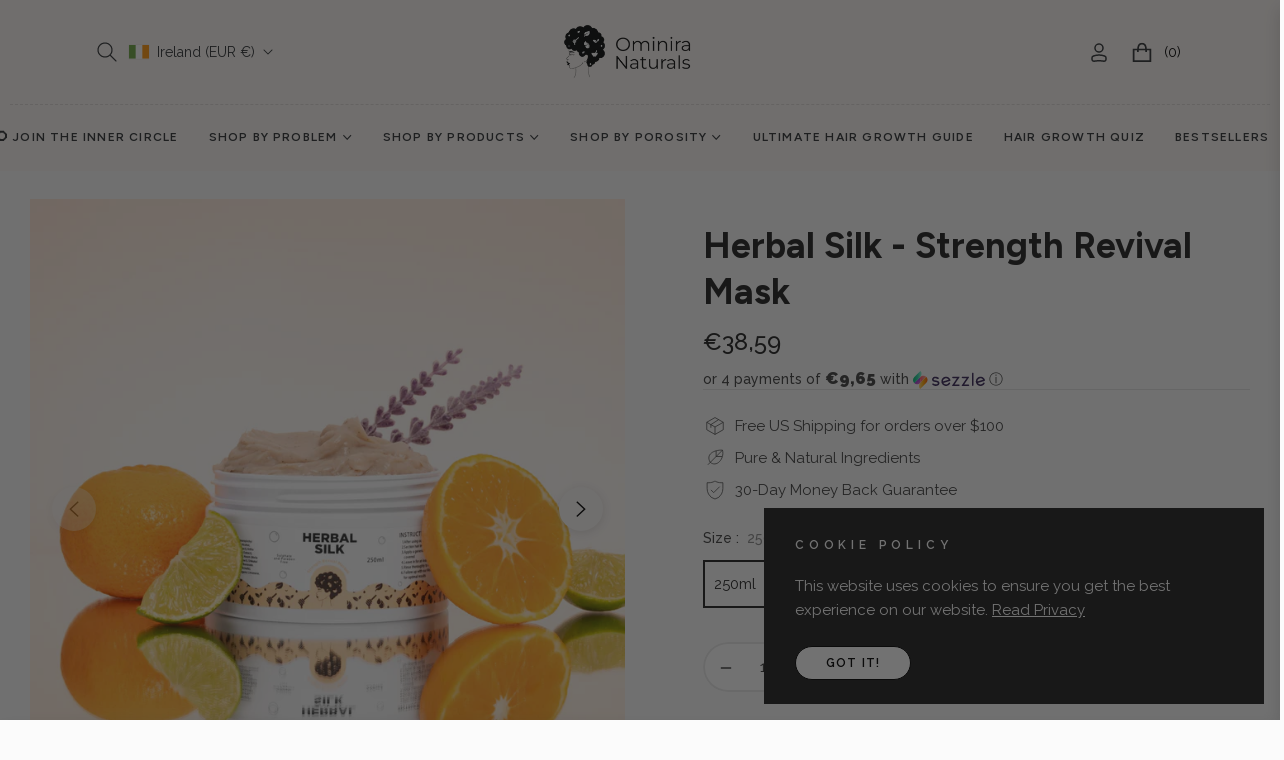

--- FILE ---
content_type: text/javascript; charset=utf-8
request_url: https://ominiranaturals.com/en-ie/products/silk-herbal-infusion-ultimate-strength-intense-deep-conditioning-mask.js
body_size: 1529
content:
{"id":7465730900125,"title":"Herbal Silk - Strength Revival Mask","handle":"silk-herbal-infusion-ultimate-strength-intense-deep-conditioning-mask","description":"\u003cp class=\"p1\" data-mce-fragment=\"1\"\u003eGot\u003cspan data-mce-fragment=\"1\"\u003e \u003c\/span\u003e\u003cstrong data-mce-fragment=\"1\"\u003edry\u003c\/strong\u003e,\u003cspan data-mce-fragment=\"1\"\u003e \u003c\/span\u003e\u003cstrong data-mce-fragment=\"1\"\u003ebrittle\u003c\/strong\u003e\u003cspan data-mce-fragment=\"1\"\u003e \u003cstrong\u003eweak\u003c\/strong\u003e \u003c\/span\u003e\u003cstrong data-mce-fragment=\"1\"\u003edamaged\u003c\/strong\u003e\u003cspan data-mce-fragment=\"1\"\u003e \u003c\/span\u003ehair that\u003cspan data-mce-fragment=\"1\"\u003e \u003c\/span\u003e\u003cem data-mce-fragment=\"1\"\u003e\u003cstrong data-mce-fragment=\"1\"\u003edoesn't seem to grow\u003c\/strong\u003e\u003c\/em\u003e?\u003c\/p\u003e\n\u003cp class=\"p1\" data-mce-fragment=\"1\"\u003eIf your hair is moisturised but \u003cstrong\u003e\u003cspan style=\"text-decoration: underline;\"\u003estill\u003c\/span\u003e \u003c\/strong\u003econstantly breaking off then this conditioner is for you! \u003c\/p\u003e\n\u003cp class=\"p1\" data-mce-fragment=\"1\"\u003eBacked by science, powered by nature, this effective formula will instantly \u003cstrong\u003epenetrate\u003c\/strong\u003e, \u003cstrong\u003erepair\u003c\/strong\u003e and \u003cstrong\u003estrengthen\u003c\/strong\u003e weak, damaged, thirsty strands that are prone to breakage and in need of replenishing. Leaving you with\u003cspan data-mce-fragment=\"1\"\u003e \u003c\/span\u003e\u003cstrong data-mce-fragment=\"1\"\u003estronger,\u003c\/strong\u003e\u003cspan data-mce-fragment=\"1\"\u003e \u003c\/span\u003e\u003cstrong data-mce-fragment=\"1\"\u003elonger\u003c\/strong\u003e\u003cspan data-mce-fragment=\"1\"\u003e \u003c\/span\u003e\u0026amp;\u003cspan data-mce-fragment=\"1\"\u003e \u003c\/span\u003e\u003cstrong data-mce-fragment=\"1\"\u003ehealthier\u003c\/strong\u003e\u003cspan data-mce-fragment=\"1\"\u003e \u003c\/span\u003ehair.\u003c\/p\u003e","published_at":"2022-07-29T07:46:13+01:00","created_at":"2022-07-14T08:11:12+01:00","vendor":"Ominira Naturals","type":"Conditioner","tags":["black rapunzel","conditioner"],"price":3859,"price_min":3859,"price_max":8436,"available":true,"price_varies":true,"compare_at_price":null,"compare_at_price_min":0,"compare_at_price_max":0,"compare_at_price_varies":false,"variants":[{"id":42593961246877,"title":"250ml","option1":"250ml","option2":null,"option3":null,"sku":"1037","requires_shipping":true,"taxable":true,"featured_image":{"id":50079401738552,"product_id":7465730900125,"position":1,"created_at":"2025-04-11T12:03:23+01:00","updated_at":"2025-04-11T12:08:46+01:00","alt":null,"width":3600,"height":3600,"src":"https:\/\/cdn.shopify.com\/s\/files\/1\/0421\/7051\/5613\/files\/herbalsilk250ingredientssq.jpg?v=1744369726","variant_ids":[42593961246877]},"available":true,"name":"Herbal Silk - Strength Revival Mask - 250ml","public_title":"250ml","options":["250ml"],"price":3859,"weight":301,"compare_at_price":null,"inventory_management":"shopify","barcode":"5065012233193","featured_media":{"alt":null,"id":41586503156024,"position":1,"preview_image":{"aspect_ratio":1.0,"height":3600,"width":3600,"src":"https:\/\/cdn.shopify.com\/s\/files\/1\/0421\/7051\/5613\/files\/herbalsilk250ingredientssq.jpg?v=1744369726"}},"requires_selling_plan":false,"selling_plan_allocations":[{"price_adjustments":[{"position":1,"price":2508}],"price":2508,"compare_at_price":3859,"per_delivery_price":2508,"selling_plan_id":695884185912,"selling_plan_group_id":"ad345249ecc1f4d60ab04a323c87566d9ee476a1"},{"price_adjustments":[{"position":1,"price":2701}],"price":2701,"compare_at_price":3859,"per_delivery_price":2701,"selling_plan_id":695884218680,"selling_plan_group_id":"242f023f205c31d8e883766c5d542966d61aee29"},{"price_adjustments":[{"position":1,"price":2894}],"price":2894,"compare_at_price":3859,"per_delivery_price":2894,"selling_plan_id":695884251448,"selling_plan_group_id":"d02a0454874501e7bd821747948fa23acf4830ec"}]},{"id":42742993453213,"title":"1000ml","option1":"1000ml","option2":null,"option3":null,"sku":"1041","requires_shipping":true,"taxable":true,"featured_image":{"id":50079401279800,"product_id":7465730900125,"position":3,"created_at":"2025-04-11T12:03:22+01:00","updated_at":"2025-04-11T13:23:08+01:00","alt":null,"width":3600,"height":2403,"src":"https:\/\/cdn.shopify.com\/s\/files\/1\/0421\/7051\/5613\/files\/herbalsilk1000bathroom.jpg?v=1744374188","variant_ids":[42742993453213]},"available":true,"name":"Herbal Silk - Strength Revival Mask - 1000ml","public_title":"1000ml","options":["1000ml"],"price":8436,"weight":1005,"compare_at_price":null,"inventory_management":"shopify","barcode":"5065012233216","featured_media":{"alt":null,"id":41586502926648,"position":3,"preview_image":{"aspect_ratio":1.498,"height":2403,"width":3600,"src":"https:\/\/cdn.shopify.com\/s\/files\/1\/0421\/7051\/5613\/files\/herbalsilk1000bathroom.jpg?v=1744374188"}},"requires_selling_plan":false,"selling_plan_allocations":[{"price_adjustments":[{"position":1,"price":5483}],"price":5483,"compare_at_price":8436,"per_delivery_price":5483,"selling_plan_id":695884185912,"selling_plan_group_id":"ad345249ecc1f4d60ab04a323c87566d9ee476a1"},{"price_adjustments":[{"position":1,"price":5905}],"price":5905,"compare_at_price":8436,"per_delivery_price":5905,"selling_plan_id":695884218680,"selling_plan_group_id":"242f023f205c31d8e883766c5d542966d61aee29"},{"price_adjustments":[{"position":1,"price":6327}],"price":6327,"compare_at_price":8436,"per_delivery_price":6327,"selling_plan_id":695884251448,"selling_plan_group_id":"d02a0454874501e7bd821747948fa23acf4830ec"}]}],"images":["\/\/cdn.shopify.com\/s\/files\/1\/0421\/7051\/5613\/files\/herbalsilk250ingredientssq.jpg?v=1744369726","\/\/cdn.shopify.com\/s\/files\/1\/0421\/7051\/5613\/files\/texturesilkherbalmask.jpg?v=1744374188","\/\/cdn.shopify.com\/s\/files\/1\/0421\/7051\/5613\/files\/herbalsilk1000bathroom.jpg?v=1744374188","\/\/cdn.shopify.com\/s\/files\/1\/0421\/7051\/5613\/files\/smearherbalsilkmask.jpg?v=1744374188","\/\/cdn.shopify.com\/s\/files\/1\/0421\/7051\/5613\/files\/herbalsilk250ingredientsst.jpg?v=1744372856","\/\/cdn.shopify.com\/s\/files\/1\/0421\/7051\/5613\/files\/HerbalSilkMask1000mlecom.jpg?v=1744372856","\/\/cdn.shopify.com\/s\/files\/1\/0421\/7051\/5613\/files\/HerbalSilkMask250mlsq.jpg?v=1744372856"],"featured_image":"\/\/cdn.shopify.com\/s\/files\/1\/0421\/7051\/5613\/files\/herbalsilk250ingredientssq.jpg?v=1744369726","options":[{"name":"Size","position":1,"values":["250ml","1000ml"]}],"url":"\/en-ie\/products\/silk-herbal-infusion-ultimate-strength-intense-deep-conditioning-mask","media":[{"alt":null,"id":41586503156024,"position":1,"preview_image":{"aspect_ratio":1.0,"height":3600,"width":3600,"src":"https:\/\/cdn.shopify.com\/s\/files\/1\/0421\/7051\/5613\/files\/herbalsilk250ingredientssq.jpg?v=1744369726"},"aspect_ratio":1.0,"height":3600,"media_type":"image","src":"https:\/\/cdn.shopify.com\/s\/files\/1\/0421\/7051\/5613\/files\/herbalsilk250ingredientssq.jpg?v=1744369726","width":3600},{"alt":null,"id":41586493948216,"position":2,"preview_image":{"aspect_ratio":0.8,"height":3600,"width":2881,"src":"https:\/\/cdn.shopify.com\/s\/files\/1\/0421\/7051\/5613\/files\/texturesilkherbalmask.jpg?v=1744374188"},"aspect_ratio":0.8,"height":3600,"media_type":"image","src":"https:\/\/cdn.shopify.com\/s\/files\/1\/0421\/7051\/5613\/files\/texturesilkherbalmask.jpg?v=1744374188","width":2881},{"alt":null,"id":41586502926648,"position":3,"preview_image":{"aspect_ratio":1.498,"height":2403,"width":3600,"src":"https:\/\/cdn.shopify.com\/s\/files\/1\/0421\/7051\/5613\/files\/herbalsilk1000bathroom.jpg?v=1744374188"},"aspect_ratio":1.498,"height":2403,"media_type":"image","src":"https:\/\/cdn.shopify.com\/s\/files\/1\/0421\/7051\/5613\/files\/herbalsilk1000bathroom.jpg?v=1744374188","width":3600},{"alt":null,"id":41586899583288,"position":4,"preview_image":{"aspect_ratio":1.0,"height":3584,"width":3584,"src":"https:\/\/cdn.shopify.com\/s\/files\/1\/0421\/7051\/5613\/files\/smearherbalsilkmask.jpg?v=1744374188"},"aspect_ratio":1.0,"height":3584,"media_type":"image","src":"https:\/\/cdn.shopify.com\/s\/files\/1\/0421\/7051\/5613\/files\/smearherbalsilkmask.jpg?v=1744374188","width":3584},{"alt":null,"id":41586502992184,"position":5,"preview_image":{"aspect_ratio":0.563,"height":3600,"width":2026,"src":"https:\/\/cdn.shopify.com\/s\/files\/1\/0421\/7051\/5613\/files\/herbalsilk250ingredientsst.jpg?v=1744372856"},"aspect_ratio":0.563,"height":3600,"media_type":"image","src":"https:\/\/cdn.shopify.com\/s\/files\/1\/0421\/7051\/5613\/files\/herbalsilk250ingredientsst.jpg?v=1744372856","width":2026},{"alt":null,"id":41586503057720,"position":6,"preview_image":{"aspect_ratio":1.0,"height":3600,"width":3600,"src":"https:\/\/cdn.shopify.com\/s\/files\/1\/0421\/7051\/5613\/files\/HerbalSilkMask1000mlecom.jpg?v=1744372856"},"aspect_ratio":1.0,"height":3600,"media_type":"image","src":"https:\/\/cdn.shopify.com\/s\/files\/1\/0421\/7051\/5613\/files\/HerbalSilkMask1000mlecom.jpg?v=1744372856","width":3600},{"alt":null,"id":41586502893880,"position":7,"preview_image":{"aspect_ratio":1.0,"height":2752,"width":2752,"src":"https:\/\/cdn.shopify.com\/s\/files\/1\/0421\/7051\/5613\/files\/HerbalSilkMask250mlsq.jpg?v=1744372856"},"aspect_ratio":1.0,"height":2752,"media_type":"image","src":"https:\/\/cdn.shopify.com\/s\/files\/1\/0421\/7051\/5613\/files\/HerbalSilkMask250mlsq.jpg?v=1744372856","width":2752}],"requires_selling_plan":false,"selling_plan_groups":[{"id":"ad345249ecc1f4d60ab04a323c87566d9ee476a1","name":"Ships monthly with 35% discount","options":[{"name":"Recharge Plan ID","position":1,"values":["19367687"]},{"name":"Order Frequency and Unit","position":2,"values":["1-month"]}],"selling_plans":[{"id":695884185912,"name":"Ships monthly with 35% discount","description":null,"options":[{"name":"Recharge Plan ID","position":1,"value":"19367687"},{"name":"Order Frequency and Unit","position":2,"value":"1-month"}],"recurring_deliveries":true,"price_adjustments":[{"order_count":null,"position":1,"value_type":"percentage","value":35}]}],"app_id":"294517"},{"id":"242f023f205c31d8e883766c5d542966d61aee29","name":"Ships every 2 months with 30% discount","options":[{"name":"Recharge Plan ID","position":1,"values":["19367688"]},{"name":"Order Frequency and Unit","position":2,"values":["2-month"]}],"selling_plans":[{"id":695884218680,"name":"Ships every 2 months with 30% discount","description":null,"options":[{"name":"Recharge Plan ID","position":1,"value":"19367688"},{"name":"Order Frequency and Unit","position":2,"value":"2-month"}],"recurring_deliveries":true,"price_adjustments":[{"order_count":null,"position":1,"value_type":"percentage","value":30}]}],"app_id":"294517"},{"id":"d02a0454874501e7bd821747948fa23acf4830ec","name":"Ships every 3 months with 25% discount","options":[{"name":"Recharge Plan ID","position":1,"values":["19367689"]},{"name":"Order Frequency and Unit","position":2,"values":["3-month"]}],"selling_plans":[{"id":695884251448,"name":"Ships every 3 months with 25% discount","description":null,"options":[{"name":"Recharge Plan ID","position":1,"value":"19367689"},{"name":"Order Frequency and Unit","position":2,"value":"3-month"}],"recurring_deliveries":true,"price_adjustments":[{"order_count":null,"position":1,"value_type":"percentage","value":25}]}],"app_id":"294517"}]}

--- FILE ---
content_type: text/javascript; charset=utf-8
request_url: https://ominiranaturals.com/en-ie/products/silk-herbal-infusion-ultimate-strength-intense-deep-conditioning-mask.js
body_size: 1501
content:
{"id":7465730900125,"title":"Herbal Silk - Strength Revival Mask","handle":"silk-herbal-infusion-ultimate-strength-intense-deep-conditioning-mask","description":"\u003cp class=\"p1\" data-mce-fragment=\"1\"\u003eGot\u003cspan data-mce-fragment=\"1\"\u003e \u003c\/span\u003e\u003cstrong data-mce-fragment=\"1\"\u003edry\u003c\/strong\u003e,\u003cspan data-mce-fragment=\"1\"\u003e \u003c\/span\u003e\u003cstrong data-mce-fragment=\"1\"\u003ebrittle\u003c\/strong\u003e\u003cspan data-mce-fragment=\"1\"\u003e \u003cstrong\u003eweak\u003c\/strong\u003e \u003c\/span\u003e\u003cstrong data-mce-fragment=\"1\"\u003edamaged\u003c\/strong\u003e\u003cspan data-mce-fragment=\"1\"\u003e \u003c\/span\u003ehair that\u003cspan data-mce-fragment=\"1\"\u003e \u003c\/span\u003e\u003cem data-mce-fragment=\"1\"\u003e\u003cstrong data-mce-fragment=\"1\"\u003edoesn't seem to grow\u003c\/strong\u003e\u003c\/em\u003e?\u003c\/p\u003e\n\u003cp class=\"p1\" data-mce-fragment=\"1\"\u003eIf your hair is moisturised but \u003cstrong\u003e\u003cspan style=\"text-decoration: underline;\"\u003estill\u003c\/span\u003e \u003c\/strong\u003econstantly breaking off then this conditioner is for you! \u003c\/p\u003e\n\u003cp class=\"p1\" data-mce-fragment=\"1\"\u003eBacked by science, powered by nature, this effective formula will instantly \u003cstrong\u003epenetrate\u003c\/strong\u003e, \u003cstrong\u003erepair\u003c\/strong\u003e and \u003cstrong\u003estrengthen\u003c\/strong\u003e weak, damaged, thirsty strands that are prone to breakage and in need of replenishing. Leaving you with\u003cspan data-mce-fragment=\"1\"\u003e \u003c\/span\u003e\u003cstrong data-mce-fragment=\"1\"\u003estronger,\u003c\/strong\u003e\u003cspan data-mce-fragment=\"1\"\u003e \u003c\/span\u003e\u003cstrong data-mce-fragment=\"1\"\u003elonger\u003c\/strong\u003e\u003cspan data-mce-fragment=\"1\"\u003e \u003c\/span\u003e\u0026amp;\u003cspan data-mce-fragment=\"1\"\u003e \u003c\/span\u003e\u003cstrong data-mce-fragment=\"1\"\u003ehealthier\u003c\/strong\u003e\u003cspan data-mce-fragment=\"1\"\u003e \u003c\/span\u003ehair.\u003c\/p\u003e","published_at":"2022-07-29T07:46:13+01:00","created_at":"2022-07-14T08:11:12+01:00","vendor":"Ominira Naturals","type":"Conditioner","tags":["black rapunzel","conditioner"],"price":3859,"price_min":3859,"price_max":8436,"available":true,"price_varies":true,"compare_at_price":null,"compare_at_price_min":0,"compare_at_price_max":0,"compare_at_price_varies":false,"variants":[{"id":42593961246877,"title":"250ml","option1":"250ml","option2":null,"option3":null,"sku":"1037","requires_shipping":true,"taxable":true,"featured_image":{"id":50079401738552,"product_id":7465730900125,"position":1,"created_at":"2025-04-11T12:03:23+01:00","updated_at":"2025-04-11T12:08:46+01:00","alt":null,"width":3600,"height":3600,"src":"https:\/\/cdn.shopify.com\/s\/files\/1\/0421\/7051\/5613\/files\/herbalsilk250ingredientssq.jpg?v=1744369726","variant_ids":[42593961246877]},"available":true,"name":"Herbal Silk - Strength Revival Mask - 250ml","public_title":"250ml","options":["250ml"],"price":3859,"weight":301,"compare_at_price":null,"inventory_management":"shopify","barcode":"5065012233193","featured_media":{"alt":null,"id":41586503156024,"position":1,"preview_image":{"aspect_ratio":1.0,"height":3600,"width":3600,"src":"https:\/\/cdn.shopify.com\/s\/files\/1\/0421\/7051\/5613\/files\/herbalsilk250ingredientssq.jpg?v=1744369726"}},"requires_selling_plan":false,"selling_plan_allocations":[{"price_adjustments":[{"position":1,"price":2508}],"price":2508,"compare_at_price":3859,"per_delivery_price":2508,"selling_plan_id":695884185912,"selling_plan_group_id":"ad345249ecc1f4d60ab04a323c87566d9ee476a1"},{"price_adjustments":[{"position":1,"price":2701}],"price":2701,"compare_at_price":3859,"per_delivery_price":2701,"selling_plan_id":695884218680,"selling_plan_group_id":"242f023f205c31d8e883766c5d542966d61aee29"},{"price_adjustments":[{"position":1,"price":2894}],"price":2894,"compare_at_price":3859,"per_delivery_price":2894,"selling_plan_id":695884251448,"selling_plan_group_id":"d02a0454874501e7bd821747948fa23acf4830ec"}]},{"id":42742993453213,"title":"1000ml","option1":"1000ml","option2":null,"option3":null,"sku":"1041","requires_shipping":true,"taxable":true,"featured_image":{"id":50079401279800,"product_id":7465730900125,"position":3,"created_at":"2025-04-11T12:03:22+01:00","updated_at":"2025-04-11T13:23:08+01:00","alt":null,"width":3600,"height":2403,"src":"https:\/\/cdn.shopify.com\/s\/files\/1\/0421\/7051\/5613\/files\/herbalsilk1000bathroom.jpg?v=1744374188","variant_ids":[42742993453213]},"available":true,"name":"Herbal Silk - Strength Revival Mask - 1000ml","public_title":"1000ml","options":["1000ml"],"price":8436,"weight":1005,"compare_at_price":null,"inventory_management":"shopify","barcode":"5065012233216","featured_media":{"alt":null,"id":41586502926648,"position":3,"preview_image":{"aspect_ratio":1.498,"height":2403,"width":3600,"src":"https:\/\/cdn.shopify.com\/s\/files\/1\/0421\/7051\/5613\/files\/herbalsilk1000bathroom.jpg?v=1744374188"}},"requires_selling_plan":false,"selling_plan_allocations":[{"price_adjustments":[{"position":1,"price":5483}],"price":5483,"compare_at_price":8436,"per_delivery_price":5483,"selling_plan_id":695884185912,"selling_plan_group_id":"ad345249ecc1f4d60ab04a323c87566d9ee476a1"},{"price_adjustments":[{"position":1,"price":5905}],"price":5905,"compare_at_price":8436,"per_delivery_price":5905,"selling_plan_id":695884218680,"selling_plan_group_id":"242f023f205c31d8e883766c5d542966d61aee29"},{"price_adjustments":[{"position":1,"price":6327}],"price":6327,"compare_at_price":8436,"per_delivery_price":6327,"selling_plan_id":695884251448,"selling_plan_group_id":"d02a0454874501e7bd821747948fa23acf4830ec"}]}],"images":["\/\/cdn.shopify.com\/s\/files\/1\/0421\/7051\/5613\/files\/herbalsilk250ingredientssq.jpg?v=1744369726","\/\/cdn.shopify.com\/s\/files\/1\/0421\/7051\/5613\/files\/texturesilkherbalmask.jpg?v=1744374188","\/\/cdn.shopify.com\/s\/files\/1\/0421\/7051\/5613\/files\/herbalsilk1000bathroom.jpg?v=1744374188","\/\/cdn.shopify.com\/s\/files\/1\/0421\/7051\/5613\/files\/smearherbalsilkmask.jpg?v=1744374188","\/\/cdn.shopify.com\/s\/files\/1\/0421\/7051\/5613\/files\/herbalsilk250ingredientsst.jpg?v=1744372856","\/\/cdn.shopify.com\/s\/files\/1\/0421\/7051\/5613\/files\/HerbalSilkMask1000mlecom.jpg?v=1744372856","\/\/cdn.shopify.com\/s\/files\/1\/0421\/7051\/5613\/files\/HerbalSilkMask250mlsq.jpg?v=1744372856"],"featured_image":"\/\/cdn.shopify.com\/s\/files\/1\/0421\/7051\/5613\/files\/herbalsilk250ingredientssq.jpg?v=1744369726","options":[{"name":"Size","position":1,"values":["250ml","1000ml"]}],"url":"\/en-ie\/products\/silk-herbal-infusion-ultimate-strength-intense-deep-conditioning-mask","media":[{"alt":null,"id":41586503156024,"position":1,"preview_image":{"aspect_ratio":1.0,"height":3600,"width":3600,"src":"https:\/\/cdn.shopify.com\/s\/files\/1\/0421\/7051\/5613\/files\/herbalsilk250ingredientssq.jpg?v=1744369726"},"aspect_ratio":1.0,"height":3600,"media_type":"image","src":"https:\/\/cdn.shopify.com\/s\/files\/1\/0421\/7051\/5613\/files\/herbalsilk250ingredientssq.jpg?v=1744369726","width":3600},{"alt":null,"id":41586493948216,"position":2,"preview_image":{"aspect_ratio":0.8,"height":3600,"width":2881,"src":"https:\/\/cdn.shopify.com\/s\/files\/1\/0421\/7051\/5613\/files\/texturesilkherbalmask.jpg?v=1744374188"},"aspect_ratio":0.8,"height":3600,"media_type":"image","src":"https:\/\/cdn.shopify.com\/s\/files\/1\/0421\/7051\/5613\/files\/texturesilkherbalmask.jpg?v=1744374188","width":2881},{"alt":null,"id":41586502926648,"position":3,"preview_image":{"aspect_ratio":1.498,"height":2403,"width":3600,"src":"https:\/\/cdn.shopify.com\/s\/files\/1\/0421\/7051\/5613\/files\/herbalsilk1000bathroom.jpg?v=1744374188"},"aspect_ratio":1.498,"height":2403,"media_type":"image","src":"https:\/\/cdn.shopify.com\/s\/files\/1\/0421\/7051\/5613\/files\/herbalsilk1000bathroom.jpg?v=1744374188","width":3600},{"alt":null,"id":41586899583288,"position":4,"preview_image":{"aspect_ratio":1.0,"height":3584,"width":3584,"src":"https:\/\/cdn.shopify.com\/s\/files\/1\/0421\/7051\/5613\/files\/smearherbalsilkmask.jpg?v=1744374188"},"aspect_ratio":1.0,"height":3584,"media_type":"image","src":"https:\/\/cdn.shopify.com\/s\/files\/1\/0421\/7051\/5613\/files\/smearherbalsilkmask.jpg?v=1744374188","width":3584},{"alt":null,"id":41586502992184,"position":5,"preview_image":{"aspect_ratio":0.563,"height":3600,"width":2026,"src":"https:\/\/cdn.shopify.com\/s\/files\/1\/0421\/7051\/5613\/files\/herbalsilk250ingredientsst.jpg?v=1744372856"},"aspect_ratio":0.563,"height":3600,"media_type":"image","src":"https:\/\/cdn.shopify.com\/s\/files\/1\/0421\/7051\/5613\/files\/herbalsilk250ingredientsst.jpg?v=1744372856","width":2026},{"alt":null,"id":41586503057720,"position":6,"preview_image":{"aspect_ratio":1.0,"height":3600,"width":3600,"src":"https:\/\/cdn.shopify.com\/s\/files\/1\/0421\/7051\/5613\/files\/HerbalSilkMask1000mlecom.jpg?v=1744372856"},"aspect_ratio":1.0,"height":3600,"media_type":"image","src":"https:\/\/cdn.shopify.com\/s\/files\/1\/0421\/7051\/5613\/files\/HerbalSilkMask1000mlecom.jpg?v=1744372856","width":3600},{"alt":null,"id":41586502893880,"position":7,"preview_image":{"aspect_ratio":1.0,"height":2752,"width":2752,"src":"https:\/\/cdn.shopify.com\/s\/files\/1\/0421\/7051\/5613\/files\/HerbalSilkMask250mlsq.jpg?v=1744372856"},"aspect_ratio":1.0,"height":2752,"media_type":"image","src":"https:\/\/cdn.shopify.com\/s\/files\/1\/0421\/7051\/5613\/files\/HerbalSilkMask250mlsq.jpg?v=1744372856","width":2752}],"requires_selling_plan":false,"selling_plan_groups":[{"id":"ad345249ecc1f4d60ab04a323c87566d9ee476a1","name":"Ships monthly with 35% discount","options":[{"name":"Recharge Plan ID","position":1,"values":["19367687"]},{"name":"Order Frequency and Unit","position":2,"values":["1-month"]}],"selling_plans":[{"id":695884185912,"name":"Ships monthly with 35% discount","description":null,"options":[{"name":"Recharge Plan ID","position":1,"value":"19367687"},{"name":"Order Frequency and Unit","position":2,"value":"1-month"}],"recurring_deliveries":true,"price_adjustments":[{"order_count":null,"position":1,"value_type":"percentage","value":35}]}],"app_id":"294517"},{"id":"242f023f205c31d8e883766c5d542966d61aee29","name":"Ships every 2 months with 30% discount","options":[{"name":"Recharge Plan ID","position":1,"values":["19367688"]},{"name":"Order Frequency and Unit","position":2,"values":["2-month"]}],"selling_plans":[{"id":695884218680,"name":"Ships every 2 months with 30% discount","description":null,"options":[{"name":"Recharge Plan ID","position":1,"value":"19367688"},{"name":"Order Frequency and Unit","position":2,"value":"2-month"}],"recurring_deliveries":true,"price_adjustments":[{"order_count":null,"position":1,"value_type":"percentage","value":30}]}],"app_id":"294517"},{"id":"d02a0454874501e7bd821747948fa23acf4830ec","name":"Ships every 3 months with 25% discount","options":[{"name":"Recharge Plan ID","position":1,"values":["19367689"]},{"name":"Order Frequency and Unit","position":2,"values":["3-month"]}],"selling_plans":[{"id":695884251448,"name":"Ships every 3 months with 25% discount","description":null,"options":[{"name":"Recharge Plan ID","position":1,"value":"19367689"},{"name":"Order Frequency and Unit","position":2,"value":"3-month"}],"recurring_deliveries":true,"price_adjustments":[{"order_count":null,"position":1,"value_type":"percentage","value":25}]}],"app_id":"294517"}]}

--- FILE ---
content_type: text/javascript; charset=utf-8
request_url: https://ominiranaturals.com/en-ie/products/silk-herbal-infusion-ultimate-strength-intense-deep-conditioning-mask.js
body_size: 2034
content:
{"id":7465730900125,"title":"Herbal Silk - Strength Revival Mask","handle":"silk-herbal-infusion-ultimate-strength-intense-deep-conditioning-mask","description":"\u003cp class=\"p1\" data-mce-fragment=\"1\"\u003eGot\u003cspan data-mce-fragment=\"1\"\u003e \u003c\/span\u003e\u003cstrong data-mce-fragment=\"1\"\u003edry\u003c\/strong\u003e,\u003cspan data-mce-fragment=\"1\"\u003e \u003c\/span\u003e\u003cstrong data-mce-fragment=\"1\"\u003ebrittle\u003c\/strong\u003e\u003cspan data-mce-fragment=\"1\"\u003e \u003cstrong\u003eweak\u003c\/strong\u003e \u003c\/span\u003e\u003cstrong data-mce-fragment=\"1\"\u003edamaged\u003c\/strong\u003e\u003cspan data-mce-fragment=\"1\"\u003e \u003c\/span\u003ehair that\u003cspan data-mce-fragment=\"1\"\u003e \u003c\/span\u003e\u003cem data-mce-fragment=\"1\"\u003e\u003cstrong data-mce-fragment=\"1\"\u003edoesn't seem to grow\u003c\/strong\u003e\u003c\/em\u003e?\u003c\/p\u003e\n\u003cp class=\"p1\" data-mce-fragment=\"1\"\u003eIf your hair is moisturised but \u003cstrong\u003e\u003cspan style=\"text-decoration: underline;\"\u003estill\u003c\/span\u003e \u003c\/strong\u003econstantly breaking off then this conditioner is for you! \u003c\/p\u003e\n\u003cp class=\"p1\" data-mce-fragment=\"1\"\u003eBacked by science, powered by nature, this effective formula will instantly \u003cstrong\u003epenetrate\u003c\/strong\u003e, \u003cstrong\u003erepair\u003c\/strong\u003e and \u003cstrong\u003estrengthen\u003c\/strong\u003e weak, damaged, thirsty strands that are prone to breakage and in need of replenishing. Leaving you with\u003cspan data-mce-fragment=\"1\"\u003e \u003c\/span\u003e\u003cstrong data-mce-fragment=\"1\"\u003estronger,\u003c\/strong\u003e\u003cspan data-mce-fragment=\"1\"\u003e \u003c\/span\u003e\u003cstrong data-mce-fragment=\"1\"\u003elonger\u003c\/strong\u003e\u003cspan data-mce-fragment=\"1\"\u003e \u003c\/span\u003e\u0026amp;\u003cspan data-mce-fragment=\"1\"\u003e \u003c\/span\u003e\u003cstrong data-mce-fragment=\"1\"\u003ehealthier\u003c\/strong\u003e\u003cspan data-mce-fragment=\"1\"\u003e \u003c\/span\u003ehair.\u003c\/p\u003e","published_at":"2022-07-29T07:46:13+01:00","created_at":"2022-07-14T08:11:12+01:00","vendor":"Ominira Naturals","type":"Conditioner","tags":["black rapunzel","conditioner"],"price":3859,"price_min":3859,"price_max":8436,"available":true,"price_varies":true,"compare_at_price":null,"compare_at_price_min":0,"compare_at_price_max":0,"compare_at_price_varies":false,"variants":[{"id":42593961246877,"title":"250ml","option1":"250ml","option2":null,"option3":null,"sku":"1037","requires_shipping":true,"taxable":true,"featured_image":{"id":50079401738552,"product_id":7465730900125,"position":1,"created_at":"2025-04-11T12:03:23+01:00","updated_at":"2025-04-11T12:08:46+01:00","alt":null,"width":3600,"height":3600,"src":"https:\/\/cdn.shopify.com\/s\/files\/1\/0421\/7051\/5613\/files\/herbalsilk250ingredientssq.jpg?v=1744369726","variant_ids":[42593961246877]},"available":true,"name":"Herbal Silk - Strength Revival Mask - 250ml","public_title":"250ml","options":["250ml"],"price":3859,"weight":301,"compare_at_price":null,"inventory_management":"shopify","barcode":"5065012233193","featured_media":{"alt":null,"id":41586503156024,"position":1,"preview_image":{"aspect_ratio":1.0,"height":3600,"width":3600,"src":"https:\/\/cdn.shopify.com\/s\/files\/1\/0421\/7051\/5613\/files\/herbalsilk250ingredientssq.jpg?v=1744369726"}},"requires_selling_plan":false,"selling_plan_allocations":[{"price_adjustments":[{"position":1,"price":2508}],"price":2508,"compare_at_price":3859,"per_delivery_price":2508,"selling_plan_id":695884185912,"selling_plan_group_id":"ad345249ecc1f4d60ab04a323c87566d9ee476a1"},{"price_adjustments":[{"position":1,"price":2701}],"price":2701,"compare_at_price":3859,"per_delivery_price":2701,"selling_plan_id":695884218680,"selling_plan_group_id":"242f023f205c31d8e883766c5d542966d61aee29"},{"price_adjustments":[{"position":1,"price":2894}],"price":2894,"compare_at_price":3859,"per_delivery_price":2894,"selling_plan_id":695884251448,"selling_plan_group_id":"d02a0454874501e7bd821747948fa23acf4830ec"}]},{"id":42742993453213,"title":"1000ml","option1":"1000ml","option2":null,"option3":null,"sku":"1041","requires_shipping":true,"taxable":true,"featured_image":{"id":50079401279800,"product_id":7465730900125,"position":3,"created_at":"2025-04-11T12:03:22+01:00","updated_at":"2025-04-11T13:23:08+01:00","alt":null,"width":3600,"height":2403,"src":"https:\/\/cdn.shopify.com\/s\/files\/1\/0421\/7051\/5613\/files\/herbalsilk1000bathroom.jpg?v=1744374188","variant_ids":[42742993453213]},"available":true,"name":"Herbal Silk - Strength Revival Mask - 1000ml","public_title":"1000ml","options":["1000ml"],"price":8436,"weight":1005,"compare_at_price":null,"inventory_management":"shopify","barcode":"5065012233216","featured_media":{"alt":null,"id":41586502926648,"position":3,"preview_image":{"aspect_ratio":1.498,"height":2403,"width":3600,"src":"https:\/\/cdn.shopify.com\/s\/files\/1\/0421\/7051\/5613\/files\/herbalsilk1000bathroom.jpg?v=1744374188"}},"requires_selling_plan":false,"selling_plan_allocations":[{"price_adjustments":[{"position":1,"price":5483}],"price":5483,"compare_at_price":8436,"per_delivery_price":5483,"selling_plan_id":695884185912,"selling_plan_group_id":"ad345249ecc1f4d60ab04a323c87566d9ee476a1"},{"price_adjustments":[{"position":1,"price":5905}],"price":5905,"compare_at_price":8436,"per_delivery_price":5905,"selling_plan_id":695884218680,"selling_plan_group_id":"242f023f205c31d8e883766c5d542966d61aee29"},{"price_adjustments":[{"position":1,"price":6327}],"price":6327,"compare_at_price":8436,"per_delivery_price":6327,"selling_plan_id":695884251448,"selling_plan_group_id":"d02a0454874501e7bd821747948fa23acf4830ec"}]}],"images":["\/\/cdn.shopify.com\/s\/files\/1\/0421\/7051\/5613\/files\/herbalsilk250ingredientssq.jpg?v=1744369726","\/\/cdn.shopify.com\/s\/files\/1\/0421\/7051\/5613\/files\/texturesilkherbalmask.jpg?v=1744374188","\/\/cdn.shopify.com\/s\/files\/1\/0421\/7051\/5613\/files\/herbalsilk1000bathroom.jpg?v=1744374188","\/\/cdn.shopify.com\/s\/files\/1\/0421\/7051\/5613\/files\/smearherbalsilkmask.jpg?v=1744374188","\/\/cdn.shopify.com\/s\/files\/1\/0421\/7051\/5613\/files\/herbalsilk250ingredientsst.jpg?v=1744372856","\/\/cdn.shopify.com\/s\/files\/1\/0421\/7051\/5613\/files\/HerbalSilkMask1000mlecom.jpg?v=1744372856","\/\/cdn.shopify.com\/s\/files\/1\/0421\/7051\/5613\/files\/HerbalSilkMask250mlsq.jpg?v=1744372856"],"featured_image":"\/\/cdn.shopify.com\/s\/files\/1\/0421\/7051\/5613\/files\/herbalsilk250ingredientssq.jpg?v=1744369726","options":[{"name":"Size","position":1,"values":["250ml","1000ml"]}],"url":"\/en-ie\/products\/silk-herbal-infusion-ultimate-strength-intense-deep-conditioning-mask","media":[{"alt":null,"id":41586503156024,"position":1,"preview_image":{"aspect_ratio":1.0,"height":3600,"width":3600,"src":"https:\/\/cdn.shopify.com\/s\/files\/1\/0421\/7051\/5613\/files\/herbalsilk250ingredientssq.jpg?v=1744369726"},"aspect_ratio":1.0,"height":3600,"media_type":"image","src":"https:\/\/cdn.shopify.com\/s\/files\/1\/0421\/7051\/5613\/files\/herbalsilk250ingredientssq.jpg?v=1744369726","width":3600},{"alt":null,"id":41586493948216,"position":2,"preview_image":{"aspect_ratio":0.8,"height":3600,"width":2881,"src":"https:\/\/cdn.shopify.com\/s\/files\/1\/0421\/7051\/5613\/files\/texturesilkherbalmask.jpg?v=1744374188"},"aspect_ratio":0.8,"height":3600,"media_type":"image","src":"https:\/\/cdn.shopify.com\/s\/files\/1\/0421\/7051\/5613\/files\/texturesilkherbalmask.jpg?v=1744374188","width":2881},{"alt":null,"id":41586502926648,"position":3,"preview_image":{"aspect_ratio":1.498,"height":2403,"width":3600,"src":"https:\/\/cdn.shopify.com\/s\/files\/1\/0421\/7051\/5613\/files\/herbalsilk1000bathroom.jpg?v=1744374188"},"aspect_ratio":1.498,"height":2403,"media_type":"image","src":"https:\/\/cdn.shopify.com\/s\/files\/1\/0421\/7051\/5613\/files\/herbalsilk1000bathroom.jpg?v=1744374188","width":3600},{"alt":null,"id":41586899583288,"position":4,"preview_image":{"aspect_ratio":1.0,"height":3584,"width":3584,"src":"https:\/\/cdn.shopify.com\/s\/files\/1\/0421\/7051\/5613\/files\/smearherbalsilkmask.jpg?v=1744374188"},"aspect_ratio":1.0,"height":3584,"media_type":"image","src":"https:\/\/cdn.shopify.com\/s\/files\/1\/0421\/7051\/5613\/files\/smearherbalsilkmask.jpg?v=1744374188","width":3584},{"alt":null,"id":41586502992184,"position":5,"preview_image":{"aspect_ratio":0.563,"height":3600,"width":2026,"src":"https:\/\/cdn.shopify.com\/s\/files\/1\/0421\/7051\/5613\/files\/herbalsilk250ingredientsst.jpg?v=1744372856"},"aspect_ratio":0.563,"height":3600,"media_type":"image","src":"https:\/\/cdn.shopify.com\/s\/files\/1\/0421\/7051\/5613\/files\/herbalsilk250ingredientsst.jpg?v=1744372856","width":2026},{"alt":null,"id":41586503057720,"position":6,"preview_image":{"aspect_ratio":1.0,"height":3600,"width":3600,"src":"https:\/\/cdn.shopify.com\/s\/files\/1\/0421\/7051\/5613\/files\/HerbalSilkMask1000mlecom.jpg?v=1744372856"},"aspect_ratio":1.0,"height":3600,"media_type":"image","src":"https:\/\/cdn.shopify.com\/s\/files\/1\/0421\/7051\/5613\/files\/HerbalSilkMask1000mlecom.jpg?v=1744372856","width":3600},{"alt":null,"id":41586502893880,"position":7,"preview_image":{"aspect_ratio":1.0,"height":2752,"width":2752,"src":"https:\/\/cdn.shopify.com\/s\/files\/1\/0421\/7051\/5613\/files\/HerbalSilkMask250mlsq.jpg?v=1744372856"},"aspect_ratio":1.0,"height":2752,"media_type":"image","src":"https:\/\/cdn.shopify.com\/s\/files\/1\/0421\/7051\/5613\/files\/HerbalSilkMask250mlsq.jpg?v=1744372856","width":2752}],"requires_selling_plan":false,"selling_plan_groups":[{"id":"ad345249ecc1f4d60ab04a323c87566d9ee476a1","name":"Ships monthly with 35% discount","options":[{"name":"Recharge Plan ID","position":1,"values":["19367687"]},{"name":"Order Frequency and Unit","position":2,"values":["1-month"]}],"selling_plans":[{"id":695884185912,"name":"Ships monthly with 35% discount","description":null,"options":[{"name":"Recharge Plan ID","position":1,"value":"19367687"},{"name":"Order Frequency and Unit","position":2,"value":"1-month"}],"recurring_deliveries":true,"price_adjustments":[{"order_count":null,"position":1,"value_type":"percentage","value":35}]}],"app_id":"294517"},{"id":"242f023f205c31d8e883766c5d542966d61aee29","name":"Ships every 2 months with 30% discount","options":[{"name":"Recharge Plan ID","position":1,"values":["19367688"]},{"name":"Order Frequency and Unit","position":2,"values":["2-month"]}],"selling_plans":[{"id":695884218680,"name":"Ships every 2 months with 30% discount","description":null,"options":[{"name":"Recharge Plan ID","position":1,"value":"19367688"},{"name":"Order Frequency and Unit","position":2,"value":"2-month"}],"recurring_deliveries":true,"price_adjustments":[{"order_count":null,"position":1,"value_type":"percentage","value":30}]}],"app_id":"294517"},{"id":"d02a0454874501e7bd821747948fa23acf4830ec","name":"Ships every 3 months with 25% discount","options":[{"name":"Recharge Plan ID","position":1,"values":["19367689"]},{"name":"Order Frequency and Unit","position":2,"values":["3-month"]}],"selling_plans":[{"id":695884251448,"name":"Ships every 3 months with 25% discount","description":null,"options":[{"name":"Recharge Plan ID","position":1,"value":"19367689"},{"name":"Order Frequency and Unit","position":2,"value":"3-month"}],"recurring_deliveries":true,"price_adjustments":[{"order_count":null,"position":1,"value_type":"percentage","value":25}]}],"app_id":"294517"}]}

--- FILE ---
content_type: application/javascript
request_url: https://replocdn.com/w/2d1f0c27-122f-489e-923c-519ae2c2e411/15b3fd57-cd2f-4b93-b69d-b1bba34a9f6a.min.js?v=978c0400-e589-11ee-8468-c55d5f36dfec
body_size: 157533
content:
(()=>{var hI=Object.create;var hf=Object.defineProperty;var gI=Object.getOwnPropertyDescriptor;var xI=Object.getOwnPropertyNames;var vI=Object.getPrototypeOf,CI=Object.prototype.hasOwnProperty;var P=(e,t)=>()=>(e&&(t=e(e=0)),t);var Tt=(e,t)=>()=>(t||e((t={exports:{}}).exports,t),t.exports),gf=(e,t)=>{for(var r in t)hf(e,r,{get:t[r],enumerable:!0})},SI=(e,t,r,o)=>{if(t&&typeof t=="object"||typeof t=="function")for(let n of xI(t))!CI.call(e,n)&&n!==r&&hf(e,n,{get:()=>t[n],enumerable:!(o=gI(t,n))||o.enumerable});return e};var K=(e,t,r)=>(r=e!=null?hI(vI(e)):{},SI(t||!e||!e.__esModule?hf(r,"default",{value:e,enumerable:!0}):r,e));var x,l=P(()=>{x={}});var v,s=P(()=>{v=[]});var g,u=P(()=>{g=[{id:"15b3fd57-cd2f-4b93-b69d-b1bba34a9f6a",version:276,storeId:"2d1f0c27-122f-489e-923c-519ae2c2e411",name:"Replo - HGS-HGP-DC-HSO",type:"shopifySection",hideDefaultHeader:!1,hideDefaultFooter:!1,hideShopifyAnnouncementBar:!1,isHomepage:!1,shopifyPagePath:"hgpdchso",shopifyTemplateSuffix:"",publishedAt:"2024-03-18T14:40:20.827Z",component:{id:"a6cfa529-10e6-4fa2-9f72-bc5de2bfc1e7",type:"container",props:{style:{display:"flex",alignSelf:"stretch",alignItems:"center",flexDirection:"column",justifyContent:"center"}},children:[{id:"e4afef7d-0062-4c6c-b4f2-133eb56c8914",name:"Container",type:"container",props:{style:{display:"flex",maxWidth:"1400px",__flexGap:"24px",alignSelf:"center",alignItems:"center",paddingTop:"40px",paddingLeft:"5vw",paddingRight:"5vw",flexDirection:"column",paddingBottom:"40px",justifyContent:"space-between"},"style@sm":{display:"flex",__flexGap:"16px",paddingTop:"16px",flexDirection:"column",paddingBottom:"32px"}},children:[{id:"27538865-60ba-40b3-bf05-5d045034ef12",name:"Row 1",type:"container",props:{style:{rowGap:"45px",display:"grid",maxWidth:"100%",__flexGap:0,alignSelf:"stretch",columnGap:"45px",alignItems:"center",justifyContent:"center",__numberOfColumns:2,gridTemplateColumns:"repeat(2, minmax(0, 1fr))"},"style@sm":{width:"auto",height:"auto",display:"flex",__flexGap:"16px",flexDirection:"column"}},children:[{id:"1b947f5f-737d-48ac-b622-fcd0d9846b51",name:"Ingredient",type:"container",props:{style:{__width:"200px",display:"flex",flexGrow:1,maxWidth:"100%",__flexGap:"16px",alignItems:"center",justifyContent:"center"},"style@sm":{height:"auto",flexGrow:1,flexBasis:"auto"}},children:[{id:"cc900ea6-1a65-4a8c-b307-2ae2d4428645",name:"Image 1",type:"image",props:{style:{width:"100px",height:"100px",__width:"100px",__height:"100px",objectFit:"contain",marginBottom:"8px",__imageSource:"https://cdn.shopify.com/s/files/1/0108/7664/9530/files/Asset_1.png?v=1710771299"}}},{id:"4aed2273-962d-483c-ac82-0cf366f7ac03",name:"Container 2",type:"container",props:{style:{__width:"300px",display:"flex",flexGrow:1,maxWidth:"600px",__flexGap:"8px",alignSelf:"stretch",alignItems:"flex-start",flexDirection:"column",justifyContent:"center"}},children:[{id:"3e1ca069-f0f4-4b36-948a-18fabdf08cb3",type:"text",props:{text:"<p>Amla</p>",style:{fontSize:"16px",textAlign:"left",fontFamily:"Raleway, sans-serif",fontWeight:"700",lineHeight:"130%"}}},{id:"1f3f26c6-f08b-4f67-b681-135231eaf605",type:"text",props:{text:"<p> Stimulates hair growth and improves the quality of hair. Contains calcium, promotes healthier hair. Helps strengthen hair follicles &amp; reduces hair thinning. Antifungal and antiviral properties, prevent dandruff &amp; improve scalp health.</p>",style:{fontSize:"16px",alignSelf:"stretch",textAlign:"left",fontFamily:"Raleway, sans-serif",lineHeight:"130%"}}}]}]},{id:"a46464d2-ecb4-4525-b823-62232b6ae149",name:"Ingredient",type:"container",props:{style:{__width:"200px",display:"flex",flexGrow:1,maxWidth:"100%",__flexGap:"16px",alignItems:"center",justifyContent:"center"},"style@sm":{height:"auto",flexGrow:1,flexBasis:"auto"}},children:[{id:"8127530c-10fd-42b3-a434-ff3baa16e8c7",name:"Image 1",type:"image",props:{style:{width:"100px",height:"80px",__width:"100px",__height:"80px",maxWidth:"150px",objectFit:"contain",marginBottom:"8px",__imageSource:"https://cdn.shopify.com/s/files/1/0108/7664/9530/files/Asset_1_faa76c42-f432-4d6d-8106-e8cfeaf53216.png?v=1710771704"}}},{id:"f96006f7-fd35-4a82-92ae-69751f3e32e5",name:"Container 2",type:"container",props:{style:{__width:"300px",display:"flex",flexGrow:1,maxWidth:"500px",__flexGap:"8px",alignSelf:"stretch",alignItems:"flex-start",flexDirection:"column",justifyContent:"center"}},children:[{id:"e6725a0d-6c86-4d95-a6eb-0292e43173ee",type:"text",props:{text:"<p>Aritha</p>",style:{fontSize:"16px",textAlign:"left",fontFamily:"Raleway, sans-serif",fontWeight:"700",lineHeight:"130%"}}},{id:"a8fe6d0c-dad8-475c-8ffb-4f2fecb41d2b",type:"text",props:{text:"<p>Rich in vitamins like A, E, D, K. Help in nourishing the hair strands, making them stronger and shinier</p>",style:{fontSize:"16px",alignSelf:"stretch",textAlign:"left",fontFamily:"Raleway, sans-serif",lineHeight:"130%"}}}]}]}]},{id:"6f5f2d02-1ebf-489d-8f3b-d5bdbdb8aa2e",name:"Row 1",type:"container",props:{style:{rowGap:"45px",display:"grid",maxWidth:"100%",__flexGap:0,alignSelf:"stretch",columnGap:"45px",alignItems:"center",justifyContent:"center",__numberOfColumns:2,gridTemplateColumns:"repeat(2, minmax(0, 1fr))"},"style@sm":{width:"auto",height:"auto",display:"flex",__flexGap:"16px",flexDirection:"column"}},children:[{id:"3182c0e3-ad06-49b9-b6e9-8b76b92dc6df",name:"Ingredient",type:"container",props:{style:{__width:"200px",display:"flex",flexGrow:1,maxWidth:"100%",__flexGap:"16px",alignItems:"center",justifyContent:"center"},"style@sm":{height:"auto",flexGrow:1,flexBasis:"auto"}},children:[{id:"d544faa5-ff0d-4e26-858e-54a110ca60aa",name:"Image 1",type:"image",props:{style:{width:"100px",height:"100px",__width:"100px",__height:"100px",maxWidth:"150px",objectFit:"contain",marginBottom:"8px",__imageSource:"https://cdn.shopify.com/s/files/1/0108/7664/9530/files/Asset_1_6af20727-6eef-4d61-8190-1a88ff405e3c.png?v=1710771901"}}},{id:"7ef23c14-cb5d-4d78-a15b-5cdabf744988",name:"Container 2",type:"container",props:{style:{__width:"300px",display:"flex",flexGrow:1,maxWidth:"600px",__flexGap:"8px",alignSelf:"stretch",alignItems:"flex-start",flexDirection:"column",justifyContent:"center"}},children:[{id:"c7dd20fd-ce12-4c4e-a667-d2f45bc055de",type:"text",props:{text:"<p>Brahmi</p>",style:{fontSize:"16px",textAlign:"left",fontFamily:"Raleway, sans-serif",fontWeight:"700",lineHeight:"130%"}}},{id:"bd433c62-e835-4bf0-b9d6-49cf8259368f",type:"text",props:{text:"<p> Strengthens hair follicles, prevents excessive shedding and hair loss</p>",style:{fontSize:"16px",alignSelf:"stretch",textAlign:"left",fontFamily:"Raleway, sans-serif",lineHeight:"130%"}}}]}]},{id:"27c16966-a156-41fd-9f93-b114bf9e0eb0",name:"Ingredient",type:"container",props:{style:{__width:"200px",display:"flex",flexGrow:1,maxWidth:"100%",__flexGap:"16px",alignItems:"center",justifyContent:"center"},"style@sm":{height:"auto",flexGrow:1,flexBasis:"auto"}},children:[{id:"0bda76aa-1738-44e3-a595-3d9360db1195",name:"Image 1",type:"image",props:{style:{width:"100px",height:"100px",__width:"100px",__height:"100px",maxWidth:"150px",objectFit:"contain",marginBottom:"8px",__imageSource:"https://cdn.shopify.com/s/files/1/0108/7664/9530/files/Asset_1_e05f2a0b-247b-43c4-9656-b9ab59e68540.png?v=1710772049"}}},{id:"7a72b689-e854-401e-a18f-91bef980a18a",name:"Container 2",type:"container",props:{style:{__width:"300px",display:"flex",flexGrow:1,maxWidth:"500px",__flexGap:"8px",alignSelf:"stretch",alignItems:"flex-start",flexDirection:"column",justifyContent:"center"}},children:[{id:"b72cac9f-582c-410a-bf66-5344bdc77895",type:"text",props:{text:"<p>Bhringraj</p>",style:{fontSize:"16px",textAlign:"left",fontFamily:"Raleway, sans-serif",fontWeight:"700",lineHeight:"130%"}}},{id:"62541b76-3a40-479e-b76e-f86fbbd1bece",type:"text",props:{text:"<p>Nourishes hair, promotes hair growth, enlarges follicle size, prevents hair loss, fights dandruff, baldness and premature greying of hair</p>",style:{fontSize:"16px",alignSelf:"stretch",textAlign:"left",fontFamily:"Raleway, sans-serif",lineHeight:"130%"}}}]}]}]},{id:"0417d9bb-68e0-4b58-9a12-4cf40fae39cb",name:"Row 1",type:"container",props:{style:{rowGap:"45px",display:"grid",maxWidth:"100%",__flexGap:0,alignSelf:"stretch",columnGap:"45px",alignItems:"center",justifyContent:"center",__numberOfColumns:2,gridTemplateColumns:"repeat(2, minmax(0, 1fr))"},"style@sm":{width:"auto",height:"auto",display:"flex",__flexGap:"16px",flexDirection:"column"}},children:[{id:"5efd6ca8-4ffe-4c80-8d6e-f69413c3b21f",name:"Ingredient",type:"container",props:{style:{__width:"200px",display:"flex",flexGrow:1,maxWidth:"100%",__flexGap:"16px",alignItems:"center",justifyContent:"center"},"style@sm":{height:"auto",flexGrow:1,flexBasis:"auto"}},children:[{id:"dcdd9ffe-0936-4696-a2f6-9e8e55e79f55",name:"Image 1",type:"image",props:{style:{width:"100px",height:"100px",__width:"100px",__height:"100px",maxWidth:"150px",objectFit:"contain",marginBottom:"8px",__imageSource:"https://cdn.shopify.com/s/files/1/0108/7664/9530/files/basil_leaves02.png?v=1710772381"}}},{id:"7191c38f-e205-46fe-8fb9-a7c4f4c666b4",name:"Container 2",type:"container",props:{style:{__width:"300px",display:"flex",flexGrow:1,maxWidth:"500px",__flexGap:"8px",alignSelf:"stretch",alignItems:"flex-start",flexDirection:"column",justifyContent:"center"}},children:[{id:"a0c4be54-57d9-44c7-9500-416d9428c905",type:"text",props:{text:"<p>Neem</p>",style:{fontSize:"16px",textAlign:"left",fontFamily:"Raleway, sans-serif",fontWeight:"700",lineHeight:"130%"}}},{id:"2908b463-e49a-4ad9-86aa-a50e0bd685fa",type:"text",props:{text:"<p>Reduces hair loss, promotes healthy hair growth, minimises grey hairs and reduces dandruff</p>",style:{fontSize:"16px",alignSelf:"stretch",textAlign:"left",fontFamily:"Raleway, sans-serif",lineHeight:"130%"}}}]}]},{id:"d7445186-a456-4f78-8246-405df0dece7a",name:"Ingredient",type:"container",props:{style:{__width:"200px",display:"flex",flexGrow:1,maxWidth:"100%",__flexGap:"16px",alignItems:"center",justifyContent:"center"},"style@sm":{height:"auto",flexGrow:1,flexBasis:"auto"}},children:[{id:"97f82d0d-5746-471d-bcce-5d68139f949a",name:"Image 1",type:"image",props:{style:{width:"100px",height:"100px",__width:"100px",__height:"100px",maxWidth:"150px",objectFit:"contain",marginBottom:"8px",__imageSource:"https://cdn.shopify.com/s/files/1/0108/7664/9530/files/Masturd.png?v=1710772274"}}},{id:"fc06669b-058d-4498-b92d-e69b01dc5c86",name:"Container 2",type:"container",props:{style:{__width:"300px",display:"flex",flexGrow:1,maxWidth:"600px",__flexGap:"8px",alignSelf:"stretch",alignItems:"flex-start",flexDirection:"column",justifyContent:"center"}},children:[{id:"f37f45f7-da9c-4db8-a495-6549aebc6603",type:"text",props:{text:"<p>Fenugreek</p>",style:{fontSize:"16px",textAlign:"left",fontFamily:"Raleway, sans-serif",fontWeight:"700",lineHeight:"130%"}}},{id:"89b997e8-699c-4eff-950a-500a0406e230",type:"text",props:{text:"<p>Stimulates blood flow to the scalp, nourishes the hair follicles and encourages faster, healthier hair growth, while its antioxidant and anti-inflammatory properties help treat dandruff, scalp irritation. Also strengthens the hair due to its mineral and protein content, resulting in less hair shedding and hair loss</p>",style:{fontSize:"16px",alignSelf:"stretch",textAlign:"left",fontFamily:"Raleway, sans-serif",lineHeight:"130%"}}}]}]}]},{id:"5e3d9dc7-0277-4791-897a-2f76f0fe91a2",name:"Row 1",type:"container",props:{style:{display:"flex",maxWidth:"100%",__flexGap:"45px",alignSelf:"stretch",alignItems:"center",justifyContent:"center"},"style@sm":{width:"auto",height:"auto",display:"flex",flexDirection:"column"}},children:[{id:"95615ef0-fc2a-406d-990a-ed4f1df036d2",name:"Ingredient",type:"container",props:{style:{__width:"200px",display:"flex",flexGrow:1,maxWidth:"100%",__flexGap:"16px",alignItems:"center",paddingTop:"20px",justifyContent:"center"},"style@sm":{height:"auto",flexGrow:1,flexBasis:"auto",paddingTop:"16px"}},children:[{id:"9ccbdfd3-8ed3-412c-a7ce-f69586f1aba7",name:"Image 1",type:"image",props:{style:{width:"100px",height:"70px",__width:"100px",__height:"70px",maxWidth:"150px",objectFit:"contain",marginBottom:"8px",__imageSource:"https://cdn.shopify.com/s/files/1/0108/7664/9530/files/Asset_2.png?v=1710772489"}}},{id:"0fcada14-89d0-4335-bc6e-4d78b882460a",name:"Container 2",type:"container",props:{style:{__width:"300px",display:"flex",flexGrow:1,maxWidth:"500px",__flexGap:"8px",alignSelf:"stretch",alignItems:"flex-start",flexDirection:"column",justifyContent:"center"}},children:[{id:"d570b57a-ee67-4663-aaf0-4904d9424e0d",type:"text",props:{text:"<p>Shikakai</p>",style:{fontSize:"16px",textAlign:"left",fontFamily:"Raleway, sans-serif",fontWeight:"700",lineHeight:"130%"}}},{id:"b1403e8c-b85c-465c-939e-2453d0ce74be",type:"text",props:{text:"<p>Boosts hair growth, prevents dreadful split ends, soothes an itchy scalp and delays greying of hair.</p>",style:{fontSize:"16px",alignSelf:"stretch",textAlign:"left",fontFamily:"Raleway, sans-serif",lineHeight:"130%"}}}]}]}]}]}]},createdAt:"2024-03-18T13:27:27.914Z",updatedAt:"2024-03-18T13:27:27.914Z",isPublished:!0,shopifyArticleExcerpt:"",shopifyMetafields:[],shopifyArticleImage:{src:""},runtimeVersion:"721a07c0-e535-11ee-bbba-6d157210d156"}]});var C,d=P(()=>{C=[{id:"6ec621a4-a287-40d5-ba81-507055321e37",name:"Barbell Box - Canada",data:{type:"option",productIds:[6840796708922]},createdAt:"2024-02-16T12:31:42.112Z",projectId:"2d1f0c27-122f-489e-923c-519ae2c2e411"}]});var S,c=P(()=>{S=[]});var b,f=P(()=>{b=[]});function kI(e){var t=typeof e;return e!=null&&(t=="object"||t=="function")}var le,Ye=P(()=>{l();s();u();d();c();f();p();le=kI});function _I(){this.__data__=[],this.size=0}var pg,mg=P(()=>{l();s();u();d();c();f();p();pg=_I});function AI(e,t){return e===t||e!==e&&t!==t}var yr,na=P(()=>{l();s();u();d();c();f();p();yr=AI});function DI(e,t){for(var r=e.length;r--;)if(yr(e[r][0],t))return r;return-1}var uo,Ni=P(()=>{l();s();u();d();c();f();p();na();uo=DI});function OI(e){var t=this.__data__,r=uo(t,e);if(r<0)return!1;var o=t.length-1;return r==o?t.pop():FI.call(t,r,1),--this.size,!0}var II,FI,yg,hg=P(()=>{l();s();u();d();c();f();p();Ni();II=Array.prototype,FI=II.splice;yg=OI});function MI(e){var t=this.__data__,r=uo(t,e);return r<0?void 0:t[r][1]}var gg,xg=P(()=>{l();s();u();d();c();f();p();Ni();gg=MI});function NI(e){return uo(this.__data__,e)>-1}var vg,Cg=P(()=>{l();s();u();d();c();f();p();Ni();vg=NI});function LI(e,t){var r=this.__data__,o=uo(r,e);return o<0?(++this.size,r.push([e,t])):r[o][1]=t,this}var Sg,bg=P(()=>{l();s();u();d();c();f();p();Ni();Sg=LI});function aa(e){var t=-1,r=e==null?0:e.length;for(this.clear();++t<r;){var o=e[t];this.set(o[0],o[1])}}var co,Li=P(()=>{l();s();u();d();c();f();p();mg();hg();xg();Cg();bg();aa.prototype.clear=pg;aa.prototype.delete=yg;aa.prototype.get=gg;aa.prototype.has=vg;aa.prototype.set=Sg;co=aa});function VI(){this.__data__=new co,this.size=0}var wg,Pg=P(()=>{l();s();u();d();c();f();p();Li();wg=VI});function BI(e){var t=this.__data__,r=t.delete(e);return this.size=t.size,r}var Tg,Rg=P(()=>{l();s();u();d();c();f();p();Tg=BI});function HI(e){return this.__data__.get(e)}var Eg,kg=P(()=>{l();s();u();d();c();f();p();Eg=HI});function WI(e){return this.__data__.has(e)}var _g,Ag=P(()=>{l();s();u();d();c();f();p();_g=WI});var jI,_s,xf=P(()=>{l();s();u();d();c();f();p();jI=typeof window=="object"&&window&&window.Object===Object&&window,_s=jI});var UI,zI,De,Nt=P(()=>{l();s();u();d();c();f();p();xf();UI=typeof self=="object"&&self&&self.Object===Object&&self,zI=_s||UI||Function("return this")(),De=zI});var GI,Ue,sn=P(()=>{l();s();u();d();c();f();p();Nt();GI=De.Symbol,Ue=GI});function KI(e){var t=$I.call(e,Vi),r=e[Vi];try{e[Vi]=void 0;var o=!0}catch{}var n=qI.call(e);return o&&(t?e[Vi]=r:delete e[Vi]),n}var Dg,$I,qI,Vi,Ig,Fg=P(()=>{l();s();u();d();c();f();p();sn();Dg=Object.prototype,$I=Dg.hasOwnProperty,qI=Dg.toString,Vi=Ue?Ue.toStringTag:void 0;Ig=KI});function QI(e){return ZI.call(e)}var YI,ZI,Og,Mg=P(()=>{l();s();u();d();c();f();p();YI=Object.prototype,ZI=YI.toString;Og=QI});function eF(e){return e==null?e===void 0?JI:XI:Ng&&Ng in Object(e)?Ig(e):Og(e)}var XI,JI,Ng,ut,fo=P(()=>{l();s();u();d();c();f();p();sn();Fg();Mg();XI="[object Null]",JI="[object Undefined]",Ng=Ue?Ue.toStringTag:void 0;ut=eF});function aF(e){if(!le(e))return!1;var t=ut(e);return t==rF||t==oF||t==tF||t==nF}var tF,rF,oF,nF,Zt,Bi=P(()=>{l();s();u();d();c();f();p();fo();Ye();tF="[object AsyncFunction]",rF="[object Function]",oF="[object GeneratorFunction]",nF="[object Proxy]";Zt=aF});var iF,As,Lg=P(()=>{l();s();u();d();c();f();p();Nt();iF=De["__core-js_shared__"],As=iF});function lF(e){return!!Vg&&Vg in e}var Vg,Bg,Hg=P(()=>{l();s();u();d();c();f();p();Lg();Vg=function(){var e=/[^.]+$/.exec(As&&As.keys&&As.keys.IE_PROTO||"");return e?"Symbol(src)_1."+e:""}();Bg=lF});function dF(e){if(e!=null){try{return uF.call(e)}catch{}try{return e+""}catch{}}return""}var sF,uF,Hr,vf=P(()=>{l();s();u();d();c();f();p();sF=Function.prototype,uF=sF.toString;Hr=dF});function xF(e){if(!le(e)||Bg(e))return!1;var t=Zt(e)?gF:fF;return t.test(Hr(e))}var cF,fF,pF,mF,yF,hF,gF,Wg,jg=P(()=>{l();s();u();d();c();f();p();Bi();Hg();Ye();vf();cF=/[\\^$.*+?()[\]{}|]/g,fF=/^\[object .+?Constructor\]$/,pF=Function.prototype,mF=Object.prototype,yF=pF.toString,hF=mF.hasOwnProperty,gF=RegExp("^"+yF.call(hF).replace(cF,"\\$&").replace(/hasOwnProperty|(function).*?(?=\\\()| for .+?(?=\\\])/g,"$1.*?")+"$");Wg=xF});function vF(e,t){return e?.[t]}var Ug,zg=P(()=>{l();s();u();d();c();f();p();Ug=vF});function CF(e,t){var r=Ug(e,t);return Wg(r)?r:void 0}var mt,po=P(()=>{l();s();u();d();c();f();p();jg();zg();mt=CF});var SF,mo,Ds=P(()=>{l();s();u();d();c();f();p();po();Nt();SF=mt(De,"Map"),mo=SF});var bF,Wr,Hi=P(()=>{l();s();u();d();c();f();p();po();bF=mt(Object,"create"),Wr=bF});function wF(){this.__data__=Wr?Wr(null):{},this.size=0}var Gg,$g=P(()=>{l();s();u();d();c();f();p();Hi();Gg=wF});function PF(e){var t=this.has(e)&&delete this.__data__[e];return this.size-=t?1:0,t}var qg,Kg=P(()=>{l();s();u();d();c();f();p();qg=PF});function kF(e){var t=this.__data__;if(Wr){var r=t[e];return r===TF?void 0:r}return EF.call(t,e)?t[e]:void 0}var TF,RF,EF,Yg,Zg=P(()=>{l();s();u();d();c();f();p();Hi();TF="__lodash_hash_undefined__",RF=Object.prototype,EF=RF.hasOwnProperty;Yg=kF});function DF(e){var t=this.__data__;return Wr?t[e]!==void 0:AF.call(t,e)}var _F,AF,Qg,Xg=P(()=>{l();s();u();d();c();f();p();Hi();_F=Object.prototype,AF=_F.hasOwnProperty;Qg=DF});function FF(e,t){var r=this.__data__;return this.size+=this.has(e)?0:1,r[e]=Wr&&t===void 0?IF:t,this}var IF,Jg,ex=P(()=>{l();s();u();d();c();f();p();Hi();IF="__lodash_hash_undefined__";Jg=FF});function ia(e){var t=-1,r=e==null?0:e.length;for(this.clear();++t<r;){var o=e[t];this.set(o[0],o[1])}}var Cf,tx=P(()=>{l();s();u();d();c();f();p();$g();Kg();Zg();Xg();ex();ia.prototype.clear=Gg;ia.prototype.delete=qg;ia.prototype.get=Yg;ia.prototype.has=Qg;ia.prototype.set=Jg;Cf=ia});function OF(){this.size=0,this.__data__={hash:new Cf,map:new(mo||co),string:new Cf}}var rx,ox=P(()=>{l();s();u();d();c();f();p();tx();Li();Ds();rx=OF});function MF(e){var t=typeof e;return t=="string"||t=="number"||t=="symbol"||t=="boolean"?e!=="__proto__":e===null}var nx,ax=P(()=>{l();s();u();d();c();f();p();nx=MF});function NF(e,t){var r=e.__data__;return nx(t)?r[typeof t=="string"?"string":"hash"]:r.map}var yo,Wi=P(()=>{l();s();u();d();c();f();p();ax();yo=NF});function LF(e){var t=yo(this,e).delete(e);return this.size-=t?1:0,t}var ix,lx=P(()=>{l();s();u();d();c();f();p();Wi();ix=LF});function VF(e){return yo(this,e).get(e)}var sx,ux=P(()=>{l();s();u();d();c();f();p();Wi();sx=VF});function BF(e){return yo(this,e).has(e)}var dx,cx=P(()=>{l();s();u();d();c();f();p();Wi();dx=BF});function HF(e,t){var r=yo(this,e),o=r.size;return r.set(e,t),this.size+=r.size==o?0:1,this}var fx,px=P(()=>{l();s();u();d();c();f();p();Wi();fx=HF});function la(e){var t=-1,r=e==null?0:e.length;for(this.clear();++t<r;){var o=e[t];this.set(o[0],o[1])}}var un,Is=P(()=>{l();s();u();d();c();f();p();ox();lx();ux();cx();px();la.prototype.clear=rx;la.prototype.delete=ix;la.prototype.get=sx;la.prototype.has=dx;la.prototype.set=fx;un=la});function jF(e,t){var r=this.__data__;if(r instanceof co){var o=r.__data__;if(!mo||o.length<WF-1)return o.push([e,t]),this.size=++r.size,this;r=this.__data__=new un(o)}return r.set(e,t),this.size=r.size,this}var WF,mx,yx=P(()=>{l();s();u();d();c();f();p();Li();Ds();Is();WF=200;mx=jF});function sa(e){var t=this.__data__=new co(e);this.size=t.size}var hr,ji=P(()=>{l();s();u();d();c();f();p();Li();Pg();Rg();kg();Ag();yx();sa.prototype.clear=wg;sa.prototype.delete=Tg;sa.prototype.get=Eg;sa.prototype.has=_g;sa.prototype.set=mx;hr=sa});var UF,ua,Sf=P(()=>{l();s();u();d();c();f();p();po();UF=function(){try{var e=mt(Object,"defineProperty");return e({},"",{}),e}catch{}}(),ua=UF});function zF(e,t,r){t=="__proto__"&&ua?ua(e,t,{configurable:!0,enumerable:!0,value:r,writable:!0}):e[t]=r}var gr,da=P(()=>{l();s();u();d();c();f();p();Sf();gr=zF});function GF(e,t,r){(r!==void 0&&!yr(e[t],r)||r===void 0&&!(t in e))&&gr(e,t,r)}var Ui,bf=P(()=>{l();s();u();d();c();f();p();da();na();Ui=GF});function $F(e){return function(t,r,o){for(var n=-1,a=Object(t),i=o(t),m=i.length;m--;){var y=i[e?m:++n];if(r(a[y],y,a)===!1)break}return t}}var hx,gx=P(()=>{l();s();u();d();c();f();p();hx=$F});var qF,Fs,wf=P(()=>{l();s();u();d();c();f();p();gx();qF=hx(),Fs=qF});function YF(e,t){if(t)return e.slice();var r=e.length,o=Cx?Cx(r):new e.constructor(r);return e.copy(o),o}var Sx,xx,KF,vx,Cx,Os,Pf=P(()=>{l();s();u();d();c();f();p();Nt();Sx=typeof exports=="object"&&exports&&!exports.nodeType&&exports,xx=Sx&&typeof module=="object"&&module&&!module.nodeType&&module,KF=xx&&xx.exports===Sx,vx=KF?De.Buffer:void 0,Cx=vx?vx.allocUnsafe:void 0;Os=YF});var ZF,ca,Tf=P(()=>{l();s();u();d();c();f();p();Nt();ZF=De.Uint8Array,ca=ZF});function QF(e){var t=new e.constructor(e.byteLength);return new ca(t).set(new ca(e)),t}var fa,Ms=P(()=>{l();s();u();d();c();f();p();Tf();fa=QF});function XF(e,t){var r=t?fa(e.buffer):e.buffer;return new e.constructor(r,e.byteOffset,e.length)}var Ns,Rf=P(()=>{l();s();u();d();c();f();p();Ms();Ns=XF});function JF(e,t){var r=-1,o=e.length;for(t||(t=Array(o));++r<o;)t[r]=e[r];return t}var Ls,Ef=P(()=>{l();s();u();d();c();f();p();Ls=JF});var bx,eO,wx,Px=P(()=>{l();s();u();d();c();f();p();Ye();bx=Object.create,eO=function(){function e(){}return function(t){if(!le(t))return{};if(bx)return bx(t);e.prototype=t;var r=new e;return e.prototype=void 0,r}}(),wx=eO});function tO(e,t){return function(r){return e(t(r))}}var Vs,kf=P(()=>{l();s();u();d();c();f();p();Vs=tO});var rO,pa,Bs=P(()=>{l();s();u();d();c();f();p();kf();rO=Vs(Object.getPrototypeOf,Object),pa=rO});function nO(e){var t=e&&e.constructor,r=typeof t=="function"&&t.prototype||oO;return e===r}var oO,xr,ma=P(()=>{l();s();u();d();c();f();p();oO=Object.prototype;xr=nO});function aO(e){return typeof e.constructor=="function"&&!xr(e)?wx(pa(e)):{}}var Hs,_f=P(()=>{l();s();u();d();c();f();p();Px();Bs();ma();Hs=aO});function iO(e){return e!=null&&typeof e=="object"}var Fe,Qt=P(()=>{l();s();u();d();c();f();p();Fe=iO});function sO(e){return Fe(e)&&ut(e)==lO}var lO,Af,Tx=P(()=>{l();s();u();d();c();f();p();fo();Qt();lO="[object Arguments]";Af=sO});var Rx,uO,dO,cO,Xt,ya=P(()=>{l();s();u();d();c();f();p();Tx();Qt();Rx=Object.prototype,uO=Rx.hasOwnProperty,dO=Rx.propertyIsEnumerable,cO=Af(function(){return arguments}())?Af:function(e){return Fe(e)&&uO.call(e,"callee")&&!dO.call(e,"callee")},Xt=cO});var fO,ne,ze=P(()=>{l();s();u();d();c();f();p();fO=Array.isArray,ne=fO});function mO(e){return typeof e=="number"&&e>-1&&e%1==0&&e<=pO}var pO,ha,Ws=P(()=>{l();s();u();d();c();f();p();pO=9007199254740991;ha=mO});function yO(e){return e!=null&&ha(e.length)&&!Zt(e)}var tt,jr=P(()=>{l();s();u();d();c();f();p();Bi();Ws();tt=yO});function hO(e){return Fe(e)&&tt(e)}var ga,js=P(()=>{l();s();u();d();c();f();p();jr();Qt();ga=hO});function gO(){return!1}var Ex,kx=P(()=>{l();s();u();d();c();f();p();Ex=gO});var Dx,_x,xO,Ax,vO,CO,Jt,xa=P(()=>{l();s();u();d();c();f();p();Nt();kx();Dx=typeof exports=="object"&&exports&&!exports.nodeType&&exports,_x=Dx&&typeof module=="object"&&module&&!module.nodeType&&module,xO=_x&&_x.exports===Dx,Ax=xO?De.Buffer:void 0,vO=Ax?Ax.isBuffer:void 0,CO=vO||Ex,Jt=CO});function RO(e){if(!Fe(e)||ut(e)!=SO)return!1;var t=pa(e);if(t===null)return!0;var r=PO.call(t,"constructor")&&t.constructor;return typeof r=="function"&&r instanceof r&&Ix.call(r)==TO}var SO,bO,wO,Ix,PO,TO,Ur,Us=P(()=>{l();s();u();d();c();f();p();fo();Bs();Qt();SO="[object Object]",bO=Function.prototype,wO=Object.prototype,Ix=bO.toString,PO=wO.hasOwnProperty,TO=Ix.call(Object);Ur=RO});function QO(e){return Fe(e)&&ha(e.length)&&!!Se[ut(e)]}var EO,kO,_O,AO,DO,IO,FO,OO,MO,NO,LO,VO,BO,HO,WO,jO,UO,zO,GO,$O,qO,KO,YO,ZO,Se,Fx,Ox=P(()=>{l();s();u();d();c();f();p();fo();Ws();Qt();EO="[object Arguments]",kO="[object Array]",_O="[object Boolean]",AO="[object Date]",DO="[object Error]",IO="[object Function]",FO="[object Map]",OO="[object Number]",MO="[object Object]",NO="[object RegExp]",LO="[object Set]",VO="[object String]",BO="[object WeakMap]",HO="[object ArrayBuffer]",WO="[object DataView]",jO="[object Float32Array]",UO="[object Float64Array]",zO="[object Int8Array]",GO="[object Int16Array]",$O="[object Int32Array]",qO="[object Uint8Array]",KO="[object Uint8ClampedArray]",YO="[object Uint16Array]",ZO="[object Uint32Array]",Se={};Se[jO]=Se[UO]=Se[zO]=Se[GO]=Se[$O]=Se[qO]=Se[KO]=Se[YO]=Se[ZO]=!0;Se[EO]=Se[kO]=Se[HO]=Se[_O]=Se[WO]=Se[AO]=Se[DO]=Se[IO]=Se[FO]=Se[OO]=Se[MO]=Se[NO]=Se[LO]=Se[VO]=Se[BO]=!1;Fx=QO});function XO(e){return function(t){return e(t)}}var ho,zi=P(()=>{l();s();u();d();c();f();p();ho=XO});var Mx,Gi,JO,Df,eM,zr,zs=P(()=>{l();s();u();d();c();f();p();xf();Mx=typeof exports=="object"&&exports&&!exports.nodeType&&exports,Gi=Mx&&typeof module=="object"&&module&&!module.nodeType&&module,JO=Gi&&Gi.exports===Mx,Df=JO&&_s.process,eM=function(){try{var e=Gi&&Gi.require&&Gi.require("util").types;return e||Df&&Df.binding&&Df.binding("util")}catch{}}(),zr=eM});var Nx,tM,go,$i=P(()=>{l();s();u();d();c();f();p();Ox();zi();zs();Nx=zr&&zr.isTypedArray,tM=Nx?ho(Nx):Fx,go=tM});function rM(e,t){if(!(t==="constructor"&&typeof e[t]=="function")&&t!="__proto__")return e[t]}var qi,If=P(()=>{l();s();u();d();c();f();p();qi=rM});function aM(e,t,r){var o=e[t];(!(nM.call(e,t)&&yr(o,r))||r===void 0&&!(t in e))&&gr(e,t,r)}var oM,nM,xo,Ki=P(()=>{l();s();u();d();c();f();p();da();na();oM=Object.prototype,nM=oM.hasOwnProperty;xo=aM});function iM(e,t,r,o){var n=!r;r||(r={});for(var a=-1,i=t.length;++a<i;){var m=t[a],y=o?o(r[m],e[m],m,r,e):void 0;y===void 0&&(y=e[m]),n?gr(r,m,y):xo(r,m,y)}return r}var yt,vo=P(()=>{l();s();u();d();c();f();p();Ki();da();yt=iM});function lM(e,t){for(var r=-1,o=Array(e);++r<e;)o[r]=t(r);return o}var Gs,Ff=P(()=>{l();s();u();d();c();f();p();Gs=lM});function dM(e,t){var r=typeof e;return t=t??sM,!!t&&(r=="number"||r!="symbol"&&uM.test(e))&&e>-1&&e%1==0&&e<t}var sM,uM,Co,Yi=P(()=>{l();s();u();d();c();f();p();sM=9007199254740991,uM=/^(?:0|[1-9]\d*)$/;Co=dM});function pM(e,t){var r=ne(e),o=!r&&Xt(e),n=!r&&!o&&Jt(e),a=!r&&!o&&!n&&go(e),i=r||o||n||a,m=i?Gs(e.length,String):[],y=m.length;for(var h in e)(t||fM.call(e,h))&&!(i&&(h=="length"||n&&(h=="offset"||h=="parent")||a&&(h=="buffer"||h=="byteLength"||h=="byteOffset")||Co(h,y)))&&m.push(h);return m}var cM,fM,$s,Of=P(()=>{l();s();u();d();c();f();p();Ff();ya();ze();xa();Yi();$i();cM=Object.prototype,fM=cM.hasOwnProperty;$s=pM});function mM(e){var t=[];if(e!=null)for(var r in Object(e))t.push(r);return t}var Lx,Vx=P(()=>{l();s();u();d();c();f();p();Lx=mM});function gM(e){if(!le(e))return Lx(e);var t=xr(e),r=[];for(var o in e)o=="constructor"&&(t||!hM.call(e,o))||r.push(o);return r}var yM,hM,Bx,Hx=P(()=>{l();s();u();d();c();f();p();Ye();ma();Vx();yM=Object.prototype,hM=yM.hasOwnProperty;Bx=gM});function xM(e){return tt(e)?$s(e,!0):Bx(e)}var vr,va=P(()=>{l();s();u();d();c();f();p();Of();Hx();jr();vr=xM});function vM(e){return yt(e,vr(e))}var Wx,jx=P(()=>{l();s();u();d();c();f();p();vo();va();Wx=vM});function CM(e,t,r,o,n,a,i){var m=qi(e,r),y=qi(t,r),h=i.get(y);if(h){Ui(e,r,h);return}var T=a?a(m,y,r+"",e,t,i):void 0,R=T===void 0;if(R){var E=ne(y),D=!E&&Jt(y),I=!E&&!D&&go(y);T=y,E||D||I?ne(m)?T=m:ga(m)?T=Ls(m):D?(R=!1,T=Os(y,!0)):I?(R=!1,T=Ns(y,!0)):T=[]:Ur(y)||Xt(y)?(T=m,Xt(m)?T=Wx(m):(!le(m)||Zt(m))&&(T=Hs(y))):R=!1}R&&(i.set(y,T),n(T,y,o,a,i),i.delete(y)),Ui(e,r,T)}var Ux,zx=P(()=>{l();s();u();d();c();f();p();bf();Pf();Rf();Ef();_f();ya();ze();js();xa();Bi();Ye();Us();$i();If();jx();Ux=CM});function Gx(e,t,r,o,n){e!==t&&Fs(t,function(a,i){if(n||(n=new hr),le(a))Ux(e,t,i,r,Gx,o,n);else{var m=o?o(qi(e,i),a,i+"",e,t,n):void 0;m===void 0&&(m=a),Ui(e,i,m)}},vr)}var qs,Mf=P(()=>{l();s();u();d();c();f();p();ji();bf();wf();zx();Ye();va();If();qs=Gx});function SM(e){return e}var So,Zi=P(()=>{l();s();u();d();c();f();p();So=SM});function bM(e,t,r){switch(r.length){case 0:return e.call(t);case 1:return e.call(t,r[0]);case 2:return e.call(t,r[0],r[1]);case 3:return e.call(t,r[0],r[1],r[2])}return e.apply(t,r)}var $x,qx=P(()=>{l();s();u();d();c();f();p();$x=bM});function wM(e,t,r){return t=Kx(t===void 0?e.length-1:t,0),function(){for(var o=arguments,n=-1,a=Kx(o.length-t,0),i=Array(a);++n<a;)i[n]=o[t+n];n=-1;for(var m=Array(t+1);++n<t;)m[n]=o[n];return m[t]=r(i),$x(e,this,m)}}var Kx,Ks,Nf=P(()=>{l();s();u();d();c();f();p();qx();Kx=Math.max;Ks=wM});function PM(e){return function(){return e}}var Yx,Zx=P(()=>{l();s();u();d();c();f();p();Yx=PM});var TM,Qx,Xx=P(()=>{l();s();u();d();c();f();p();Zx();Sf();Zi();TM=ua?function(e,t){return ua(e,"toString",{configurable:!0,enumerable:!1,value:Yx(t),writable:!0})}:So,Qx=TM});function _M(e){var t=0,r=0;return function(){var o=kM(),n=EM-(o-r);if(r=o,n>0){if(++t>=RM)return arguments[0]}else t=0;return e.apply(void 0,arguments)}}var RM,EM,kM,Jx,ev=P(()=>{l();s();u();d();c();f();p();RM=800,EM=16,kM=Date.now;Jx=_M});var AM,Ys,Lf=P(()=>{l();s();u();d();c();f();p();Xx();ev();AM=Jx(Qx),Ys=AM});function DM(e,t){return Ys(Ks(e,t,So),e+"")}var Ca,Zs=P(()=>{l();s();u();d();c();f();p();Zi();Nf();Lf();Ca=DM});function IM(e,t,r){if(!le(r))return!1;var o=typeof t;return(o=="number"?tt(r)&&Co(t,r.length):o=="string"&&t in r)?yr(r[t],e):!1}var tv,rv=P(()=>{l();s();u();d();c();f();p();na();jr();Yi();Ye();tv=IM});function FM(e){return Ca(function(t,r){var o=-1,n=r.length,a=n>1?r[n-1]:void 0,i=n>2?r[2]:void 0;for(a=e.length>3&&typeof a=="function"?(n--,a):void 0,i&&tv(r[0],r[1],i)&&(a=n<3?void 0:a,n=1),t=Object(t);++o<n;){var m=r[o];m&&e(t,m,o,a)}return t})}var Sa,Qs=P(()=>{l();s();u();d();c();f();p();Zs();rv();Sa=FM});var OM,Xs,Vf=P(()=>{l();s();u();d();c();f();p();Mf();Qs();OM=Sa(function(e,t,r){qs(e,t,r)}),Xs=OM});function MM(e){for(var t=0,r,o=0,n=e.length;n>=4;++o,n-=4)r=e.charCodeAt(o)&255|(e.charCodeAt(++o)&255)<<8|(e.charCodeAt(++o)&255)<<16|(e.charCodeAt(++o)&255)<<24,r=(r&65535)*1540483477+((r>>>16)*59797<<16),r^=r>>>24,t=(r&65535)*1540483477+((r>>>16)*59797<<16)^(t&65535)*1540483477+((t>>>16)*59797<<16);switch(n){case 3:t^=(e.charCodeAt(o+2)&255)<<16;case 2:t^=(e.charCodeAt(o+1)&255)<<8;case 1:t^=e.charCodeAt(o)&255,t=(t&65535)*1540483477+((t>>>16)*59797<<16)}return t^=t>>>13,t=(t&65535)*1540483477+((t>>>16)*59797<<16),((t^t>>>15)>>>0).toString(36)}var ov,nv=P(()=>{l();s();u();d();c();f();p();ov=MM});function ye(){return ye=Object.assign?Object.assign.bind():function(e){for(var t=1;t<arguments.length;t++){var r=arguments[t];for(var o in r)Object.prototype.hasOwnProperty.call(r,o)&&(e[o]=r[o])}return e},ye.apply(this,arguments)}var Qi=P(()=>{l();s();u();d();c();f();p()});var av,NM,dn,Bf=P(()=>{l();s();u();d();c();f();p();av=typeof Symbol=="function"&&typeof Symbol.iterator=="symbol"?function(e){return typeof e}:function(e){return e&&typeof Symbol=="function"&&e.constructor===Symbol&&e!==Symbol.prototype?"symbol":typeof e},NM=(typeof window>"u"?"undefined":av(window))==="object"&&(typeof document>"u"?"undefined":av(document))==="object"&&document.nodeType===9,dn=NM});function bo(e){"@babel/helpers - typeof";return bo=typeof Symbol=="function"&&typeof Symbol.iterator=="symbol"?function(t){return typeof t}:function(t){return t&&typeof Symbol=="function"&&t.constructor===Symbol&&t!==Symbol.prototype?"symbol":typeof t},bo(e)}var Hf=P(()=>{l();s();u();d();c();f();p()});function Wf(e,t){if(bo(e)!=="object"||e===null)return e;var r=e[Symbol.toPrimitive];if(r!==void 0){var o=r.call(e,t||"default");if(bo(o)!=="object")return o;throw new TypeError("@@toPrimitive must return a primitive value.")}return(t==="string"?String:Number)(e)}var iv=P(()=>{l();s();u();d();c();f();p();Hf()});function jf(e){var t=Wf(e,"string");return bo(t)==="symbol"?t:String(t)}var lv=P(()=>{l();s();u();d();c();f();p();Hf();iv()});function sv(e,t){for(var r=0;r<t.length;r++){var o=t[r];o.enumerable=o.enumerable||!1,o.configurable=!0,"value"in o&&(o.writable=!0),Object.defineProperty(e,jf(o.key),o)}}function Js(e,t,r){return t&&sv(e.prototype,t),r&&sv(e,r),Object.defineProperty(e,"prototype",{writable:!1}),e}var uv=P(()=>{l();s();u();d();c();f();p();lv()});function Xi(e,t){return Xi=Object.setPrototypeOf?Object.setPrototypeOf.bind():function(o,n){return o.__proto__=n,o},Xi(e,t)}var dv=P(()=>{l();s();u();d();c();f();p()});function eu(e,t){e.prototype=Object.create(t.prototype),e.prototype.constructor=e,Xi(e,t)}var cv=P(()=>{l();s();u();d();c();f();p();dv()});function tu(e){if(e===void 0)throw new ReferenceError("this hasn't been initialised - super() hasn't been called");return e}var fv=P(()=>{l();s();u();d();c();f();p()});function Uf(e,t){if(e==null)return{};var r={},o=Object.keys(e),n,a;for(a=0;a<o.length;a++)n=o[a],!(t.indexOf(n)>=0)&&(r[n]=e[n]);return r}var pv=P(()=>{l();s();u();d();c();f();p()});function $f(e){if(e==null||typeof e!="object")return e;if(Array.isArray(e))return e.map($f);if(e.constructor!==LM)return e;var t={};for(var r in e)t[r]=$f(e[r]);return t}function ba(e,t,r){e===void 0&&(e="unnamed");var o=r.jss,n=$f(t),a=o.plugins.onCreateRule(e,n,r);return a||(e[0],null)}function wa(e){return e&&e.format===!1?{linebreak:"",space:""}:{linebreak:`
`,space:" "}}function Ji(e,t){for(var r="",o=0;o<t;o++)r+="  ";return r+e}function tl(e,t,r){r===void 0&&(r={});var o="";if(!t)return o;var n=r,a=n.indent,i=a===void 0?0:a,m=t.fallbacks;r.format===!1&&(i=-1/0);var y=wa(r),h=y.linebreak,T=y.space;if(e&&i++,m)if(Array.isArray(m))for(var R=0;R<m.length;R++){var E=m[R];for(var D in E){var I=E[D];I!=null&&(o&&(o+=h),o+=Ji(D+":"+T+wo(I)+";",i))}}else for(var F in m){var j=m[F];j!=null&&(o&&(o+=h),o+=Ji(F+":"+T+wo(j)+";",i))}for(var _ in t){var k=t[_];k!=null&&_!=="fallbacks"&&(o&&(o+=h),o+=Ji(_+":"+T+wo(k)+";",i))}return!o&&!r.allowEmpty||!e?o:(i--,o&&(o=""+h+o+h),Ji(""+e+T+"{"+o,i)+Ji("}",i))}function fN(e,t){for(var r=0;r<e.length;r++){var o=e[r];if(o.attached&&o.options.index>t.index&&o.options.insertionPoint===t.insertionPoint)return o}return null}function pN(e,t){for(var r=e.length-1;r>=0;r--){var o=e[r];if(o.attached&&o.options.insertionPoint===t.insertionPoint)return o}return null}function mN(e){for(var t=Rv(),r=0;r<t.childNodes.length;r++){var o=t.childNodes[r];if(o.nodeType===8&&o.nodeValue.trim()===e)return o}return null}function yN(e){var t=el.registry;if(t.length>0){var r=fN(t,e);if(r&&r.renderer)return{parent:r.renderer.element.parentNode,node:r.renderer.element};if(r=pN(t,e),r&&r.renderer)return{parent:r.renderer.element.parentNode,node:r.renderer.element.nextSibling}}var o=e.insertionPoint;if(o&&typeof o=="string"){var n=mN(o);if(n)return{parent:n.parentNode,node:n.nextSibling}}return!1}function hN(e,t){var r=t.insertionPoint,o=yN(t);if(o!==!1&&o.parent){o.parent.insertBefore(e,o.node);return}if(r&&typeof r.nodeType=="number"){var n=r,a=n.parentNode;a&&a.insertBefore(e,n.nextSibling);return}Rv().appendChild(e)}var LM,mv,wo,VM,yv,Xf,wv,qf,BM,zf,HM,WM,jM,UM,Gf,zM,Kf,GM,$M,Yf,hv,qM,KM,YM,ZM,QM,XM,JM,eN,tN,rN,oN,gv,nN,xv,rl,Pv,aN,iN,el,Zf,Qf,vv,lN,Cv,Tv,sN,uN,dN,cN,Rv,gN,Sv,bv,xN,vN,CN,SN,bN,ru,wN,Ev,cn=P(()=>{l();s();u();d();c();f();p();Qi();Bf();uv();cv();fv();pv();LM={}.constructor;mv=function(t,r){for(var o="",n=0;n<t.length&&t[n]!=="!important";n++)o&&(o+=r),o+=t[n];return o},wo=function(t){if(!Array.isArray(t))return t;var r="";if(Array.isArray(t[0]))for(var o=0;o<t.length&&t[o]!=="!important";o++)r&&(r+=", "),r+=mv(t[o]," ");else r=mv(t,", ");return t[t.length-1]==="!important"&&(r+=" !important"),r};VM=/([[\].#*$><+~=|^:(),"'`\s])/g,yv=typeof CSS<"u"&&CSS.escape,Xf=function(e){return yv?yv(e):e.replace(VM,"\\$1")},wv=function(){function e(r,o,n){this.type="style",this.isProcessed=!1;var a=n.sheet,i=n.Renderer;this.key=r,this.options=n,this.style=o,a?this.renderer=a.renderer:i&&(this.renderer=new i)}var t=e.prototype;return t.prop=function(o,n,a){if(n===void 0)return this.style[o];var i=a?a.force:!1;if(!i&&this.style[o]===n)return this;var m=n;(!a||a.process!==!1)&&(m=this.options.jss.plugins.onChangeValue(n,o,this));var y=m==null||m===!1,h=o in this.style;if(y&&!h&&!i)return this;var T=y&&h;if(T?delete this.style[o]:this.style[o]=m,this.renderable&&this.renderer)return T?this.renderer.removeProperty(this.renderable,o):this.renderer.setProperty(this.renderable,o,m),this;var R=this.options.sheet;return R&&R.attached,this},e}(),qf=function(e){eu(t,e);function t(o,n,a){var i;i=e.call(this,o,n,a)||this;var m=a.selector,y=a.scoped,h=a.sheet,T=a.generateId;return m?i.selectorText=m:y!==!1&&(i.id=T(tu(tu(i)),h),i.selectorText="."+Xf(i.id)),i}var r=t.prototype;return r.applyTo=function(n){var a=this.renderer;if(a){var i=this.toJSON();for(var m in i)a.setProperty(n,m,i[m])}return this},r.toJSON=function(){var n={};for(var a in this.style){var i=this.style[a];typeof i!="object"?n[a]=i:Array.isArray(i)&&(n[a]=wo(i))}return n},r.toString=function(n){var a=this.options.sheet,i=a?a.options.link:!1,m=i?ye({},n,{allowEmpty:!0}):n;return tl(this.selectorText,this.style,m)},Js(t,[{key:"selector",set:function(n){if(n!==this.selectorText){this.selectorText=n;var a=this.renderer,i=this.renderable;if(!(!i||!a)){var m=a.setSelector(i,n);m||a.replaceRule(i,this)}}},get:function(){return this.selectorText}}]),t}(wv),BM={onCreateRule:function(t,r,o){return t[0]==="@"||o.parent&&o.parent.type==="keyframes"?null:new qf(t,r,o)}},zf={indent:1,children:!0},HM=/@([\w-]+)/,WM=function(){function e(r,o,n){this.type="conditional",this.isProcessed=!1,this.key=r;var a=r.match(HM);this.at=a?a[1]:"unknown",this.query=n.name||"@"+this.at,this.options=n,this.rules=new rl(ye({},n,{parent:this}));for(var i in o)this.rules.add(i,o[i]);this.rules.process()}var t=e.prototype;return t.getRule=function(o){return this.rules.get(o)},t.indexOf=function(o){return this.rules.indexOf(o)},t.addRule=function(o,n,a){var i=this.rules.add(o,n,a);return i?(this.options.jss.plugins.onProcessRule(i),i):null},t.replaceRule=function(o,n,a){var i=this.rules.replace(o,n,a);return i&&this.options.jss.plugins.onProcessRule(i),i},t.toString=function(o){o===void 0&&(o=zf);var n=wa(o),a=n.linebreak;if(o.indent==null&&(o.indent=zf.indent),o.children==null&&(o.children=zf.children),o.children===!1)return this.query+" {}";var i=this.rules.toString(o);return i?this.query+" {"+a+i+a+"}":""},e}(),jM=/@container|@media|@supports\s+/,UM={onCreateRule:function(t,r,o){return jM.test(t)?new WM(t,r,o):null}},Gf={indent:1,children:!0},zM=/@keyframes\s+([\w-]+)/,Kf=function(){function e(r,o,n){this.type="keyframes",this.at="@keyframes",this.isProcessed=!1;var a=r.match(zM);a&&a[1]?this.name=a[1]:this.name="noname",this.key=this.type+"-"+this.name,this.options=n;var i=n.scoped,m=n.sheet,y=n.generateId;this.id=i===!1?this.name:Xf(y(this,m)),this.rules=new rl(ye({},n,{parent:this}));for(var h in o)this.rules.add(h,o[h],ye({},n,{parent:this}));this.rules.process()}var t=e.prototype;return t.toString=function(o){o===void 0&&(o=Gf);var n=wa(o),a=n.linebreak;if(o.indent==null&&(o.indent=Gf.indent),o.children==null&&(o.children=Gf.children),o.children===!1)return this.at+" "+this.id+" {}";var i=this.rules.toString(o);return i&&(i=""+a+i+a),this.at+" "+this.id+" {"+i+"}"},e}(),GM=/@keyframes\s+/,$M=/\$([\w-]+)/g,Yf=function(t,r){return typeof t=="string"?t.replace($M,function(o,n){return n in r?r[n]:o}):t},hv=function(t,r,o){var n=t[r],a=Yf(n,o);a!==n&&(t[r]=a)},qM={onCreateRule:function(t,r,o){return typeof t=="string"&&GM.test(t)?new Kf(t,r,o):null},onProcessStyle:function(t,r,o){return r.type!=="style"||!o||("animation-name"in t&&hv(t,"animation-name",o.keyframes),"animation"in t&&hv(t,"animation",o.keyframes)),t},onChangeValue:function(t,r,o){var n=o.options.sheet;if(!n)return t;switch(r){case"animation":return Yf(t,n.keyframes);case"animation-name":return Yf(t,n.keyframes);default:return t}}},KM=function(e){eu(t,e);function t(){return e.apply(this,arguments)||this}var r=t.prototype;return r.toString=function(n){var a=this.options.sheet,i=a?a.options.link:!1,m=i?ye({},n,{allowEmpty:!0}):n;return tl(this.key,this.style,m)},t}(wv),YM={onCreateRule:function(t,r,o){return o.parent&&o.parent.type==="keyframes"?new KM(t,r,o):null}},ZM=function(){function e(r,o,n){this.type="font-face",this.at="@font-face",this.isProcessed=!1,this.key=r,this.style=o,this.options=n}var t=e.prototype;return t.toString=function(o){var n=wa(o),a=n.linebreak;if(Array.isArray(this.style)){for(var i="",m=0;m<this.style.length;m++)i+=tl(this.at,this.style[m]),this.style[m+1]&&(i+=a);return i}return tl(this.at,this.style,o)},e}(),QM=/@font-face/,XM={onCreateRule:function(t,r,o){return QM.test(t)?new ZM(t,r,o):null}},JM=function(){function e(r,o,n){this.type="viewport",this.at="@viewport",this.isProcessed=!1,this.key=r,this.style=o,this.options=n}var t=e.prototype;return t.toString=function(o){return tl(this.key,this.style,o)},e}(),eN={onCreateRule:function(t,r,o){return t==="@viewport"||t==="@-ms-viewport"?new JM(t,r,o):null}},tN=function(){function e(r,o,n){this.type="simple",this.isProcessed=!1,this.key=r,this.value=o,this.options=n}var t=e.prototype;return t.toString=function(o){if(Array.isArray(this.value)){for(var n="",a=0;a<this.value.length;a++)n+=this.key+" "+this.value[a]+";",this.value[a+1]&&(n+=`
`);return n}return this.key+" "+this.value+";"},e}(),rN={"@charset":!0,"@import":!0,"@namespace":!0},oN={onCreateRule:function(t,r,o){return t in rN?new tN(t,r,o):null}},gv=[BM,UM,qM,YM,XM,eN,oN],nN={process:!0},xv={force:!0,process:!0},rl=function(){function e(r){this.map={},this.raw={},this.index=[],this.counter=0,this.options=r,this.classes=r.classes,this.keyframes=r.keyframes}var t=e.prototype;return t.add=function(o,n,a){var i=this.options,m=i.parent,y=i.sheet,h=i.jss,T=i.Renderer,R=i.generateId,E=i.scoped,D=ye({classes:this.classes,parent:m,sheet:y,jss:h,Renderer:T,generateId:R,scoped:E,name:o,keyframes:this.keyframes,selector:void 0},a),I=o;o in this.raw&&(I=o+"-d"+this.counter++),this.raw[I]=n,I in this.classes&&(D.selector="."+Xf(this.classes[I]));var F=ba(I,n,D);if(!F)return null;this.register(F);var j=D.index===void 0?this.index.length:D.index;return this.index.splice(j,0,F),F},t.replace=function(o,n,a){var i=this.get(o),m=this.index.indexOf(i);i&&this.remove(i);var y=a;return m!==-1&&(y=ye({},a,{index:m})),this.add(o,n,y)},t.get=function(o){return this.map[o]},t.remove=function(o){this.unregister(o),delete this.raw[o.key],this.index.splice(this.index.indexOf(o),1)},t.indexOf=function(o){return this.index.indexOf(o)},t.process=function(){var o=this.options.jss.plugins;this.index.slice(0).forEach(o.onProcessRule,o)},t.register=function(o){this.map[o.key]=o,o instanceof qf?(this.map[o.selector]=o,o.id&&(this.classes[o.key]=o.id)):o instanceof Kf&&this.keyframes&&(this.keyframes[o.name]=o.id)},t.unregister=function(o){delete this.map[o.key],o instanceof qf?(delete this.map[o.selector],delete this.classes[o.key]):o instanceof Kf&&delete this.keyframes[o.name]},t.update=function(){var o,n,a;if(typeof(arguments.length<=0?void 0:arguments[0])=="string"?(o=arguments.length<=0?void 0:arguments[0],n=arguments.length<=1?void 0:arguments[1],a=arguments.length<=2?void 0:arguments[2]):(n=arguments.length<=0?void 0:arguments[0],a=arguments.length<=1?void 0:arguments[1],o=null),o)this.updateOne(this.get(o),n,a);else for(var i=0;i<this.index.length;i++)this.updateOne(this.index[i],n,a)},t.updateOne=function(o,n,a){a===void 0&&(a=nN);var i=this.options,m=i.jss.plugins,y=i.sheet;if(o.rules instanceof e){o.rules.update(n,a);return}var h=o.style;if(m.onUpdate(n,o,y,a),a.process&&h&&h!==o.style){m.onProcessStyle(o.style,o,y);for(var T in o.style){var R=o.style[T],E=h[T];R!==E&&o.prop(T,R,xv)}for(var D in h){var I=o.style[D],F=h[D];I==null&&I!==F&&o.prop(D,null,xv)}}},t.toString=function(o){for(var n="",a=this.options.sheet,i=a?a.options.link:!1,m=wa(o),y=m.linebreak,h=0;h<this.index.length;h++){var T=this.index[h],R=T.toString(o);!R&&!i||(n&&(n+=y),n+=R)}return n},e}(),Pv=function(){function e(r,o){this.attached=!1,this.deployed=!1,this.classes={},this.keyframes={},this.options=ye({},o,{sheet:this,parent:this,classes:this.classes,keyframes:this.keyframes}),o.Renderer&&(this.renderer=new o.Renderer(this)),this.rules=new rl(this.options);for(var n in r)this.rules.add(n,r[n]);this.rules.process()}var t=e.prototype;return t.attach=function(){return this.attached?this:(this.renderer&&this.renderer.attach(),this.attached=!0,this.deployed||this.deploy(),this)},t.detach=function(){return this.attached?(this.renderer&&this.renderer.detach(),this.attached=!1,this):this},t.addRule=function(o,n,a){var i=this.queue;this.attached&&!i&&(this.queue=[]);var m=this.rules.add(o,n,a);return m?(this.options.jss.plugins.onProcessRule(m),this.attached?(this.deployed&&(i?i.push(m):(this.insertRule(m),this.queue&&(this.queue.forEach(this.insertRule,this),this.queue=void 0))),m):(this.deployed=!1,m)):null},t.replaceRule=function(o,n,a){var i=this.rules.get(o);if(!i)return this.addRule(o,n,a);var m=this.rules.replace(o,n,a);return m&&this.options.jss.plugins.onProcessRule(m),this.attached?(this.deployed&&this.renderer&&(m?i.renderable&&this.renderer.replaceRule(i.renderable,m):this.renderer.deleteRule(i)),m):(this.deployed=!1,m)},t.insertRule=function(o){this.renderer&&this.renderer.insertRule(o)},t.addRules=function(o,n){var a=[];for(var i in o){var m=this.addRule(i,o[i],n);m&&a.push(m)}return a},t.getRule=function(o){return this.rules.get(o)},t.deleteRule=function(o){var n=typeof o=="object"?o:this.rules.get(o);return!n||this.attached&&!n.renderable?!1:(this.rules.remove(n),this.attached&&n.renderable&&this.renderer?this.renderer.deleteRule(n.renderable):!0)},t.indexOf=function(o){return this.rules.indexOf(o)},t.deploy=function(){return this.renderer&&this.renderer.deploy(),this.deployed=!0,this},t.update=function(){var o;return(o=this.rules).update.apply(o,arguments),this},t.updateOne=function(o,n,a){return this.rules.updateOne(o,n,a),this},t.toString=function(o){return this.rules.toString(o)},e}(),aN=function(){function e(){this.plugins={internal:[],external:[]},this.registry={}}var t=e.prototype;return t.onCreateRule=function(o,n,a){for(var i=0;i<this.registry.onCreateRule.length;i++){var m=this.registry.onCreateRule[i](o,n,a);if(m)return m}return null},t.onProcessRule=function(o){if(!o.isProcessed){for(var n=o.options.sheet,a=0;a<this.registry.onProcessRule.length;a++)this.registry.onProcessRule[a](o,n);o.style&&this.onProcessStyle(o.style,o,n),o.isProcessed=!0}},t.onProcessStyle=function(o,n,a){for(var i=0;i<this.registry.onProcessStyle.length;i++)n.style=this.registry.onProcessStyle[i](n.style,n,a)},t.onProcessSheet=function(o){for(var n=0;n<this.registry.onProcessSheet.length;n++)this.registry.onProcessSheet[n](o)},t.onUpdate=function(o,n,a,i){for(var m=0;m<this.registry.onUpdate.length;m++)this.registry.onUpdate[m](o,n,a,i)},t.onChangeValue=function(o,n,a){for(var i=o,m=0;m<this.registry.onChangeValue.length;m++)i=this.registry.onChangeValue[m](i,n,a);return i},t.use=function(o,n){n===void 0&&(n={queue:"external"});var a=this.plugins[n.queue];a.indexOf(o)===-1&&(a.push(o),this.registry=[].concat(this.plugins.external,this.plugins.internal).reduce(function(i,m){for(var y in m)y in i&&i[y].push(m[y]);return i},{onCreateRule:[],onProcessRule:[],onProcessStyle:[],onProcessSheet:[],onChangeValue:[],onUpdate:[]}))},e}(),iN=function(){function e(){this.registry=[]}var t=e.prototype;return t.add=function(o){var n=this.registry,a=o.options.index;if(n.indexOf(o)===-1){if(n.length===0||a>=this.index){n.push(o);return}for(var i=0;i<n.length;i++)if(n[i].options.index>a){n.splice(i,0,o);return}}},t.reset=function(){this.registry=[]},t.remove=function(o){var n=this.registry.indexOf(o);this.registry.splice(n,1)},t.toString=function(o){for(var n=o===void 0?{}:o,a=n.attached,i=Uf(n,["attached"]),m=wa(i),y=m.linebreak,h="",T=0;T<this.registry.length;T++){var R=this.registry[T];a!=null&&R.attached!==a||(h&&(h+=y),h+=R.toString(i))}return h},Js(e,[{key:"index",get:function(){return this.registry.length===0?0:this.registry[this.registry.length-1].options.index}}]),e}(),el=new iN,Zf=typeof globalThis<"u"?globalThis:typeof window<"u"&&window.Math===Math?window:typeof self<"u"&&self.Math===Math?self:Function("return this")(),Qf="2f1acc6c3a606b082e5eef5e54414ffb";Zf[Qf]==null&&(Zf[Qf]=0);vv=Zf[Qf]++,lN=1e10,Cv=function(t){t===void 0&&(t={});var r=0,o=function(a,i){r+=1,r>lN;var m="",y="";return i&&(i.options.classNamePrefix&&(y=i.options.classNamePrefix),i.options.jss.id!=null&&(m=String(i.options.jss.id))),t.minify?""+(y||"c")+vv+m+r:y+a.key+"-"+vv+(m?"-"+m:"")+"-"+r};return o},Tv=function(t){var r;return function(){return r||(r=t()),r}},sN=function(t,r){try{return t.attributeStyleMap?t.attributeStyleMap.get(r):t.style.getPropertyValue(r)}catch{return""}},uN=function(t,r,o){try{var n=o;if(Array.isArray(o)&&(n=wo(o)),t.attributeStyleMap)t.attributeStyleMap.set(r,n);else{var a=n?n.indexOf("!important"):-1,i=a>-1?n.substr(0,a-1):n;t.style.setProperty(r,i,a>-1?"important":"")}}catch{return!1}return!0},dN=function(t,r){try{t.attributeStyleMap?t.attributeStyleMap.delete(r):t.style.removeProperty(r)}catch{}},cN=function(t,r){return t.selectorText=r,t.selectorText===r},Rv=Tv(function(){return document.querySelector("head")});gN=Tv(function(){var e=document.querySelector('meta[property="csp-nonce"]');return e?e.getAttribute("content"):null}),Sv=function(t,r,o){try{"insertRule"in t?t.insertRule(r,o):"appendRule"in t&&t.appendRule(r)}catch{return!1}return t.cssRules[o]},bv=function(t,r){var o=t.cssRules.length;return r===void 0||r>o?o:r},xN=function(){var t=document.createElement("style");return t.textContent=`
`,t},vN=function(){function e(r){this.getPropertyValue=sN,this.setProperty=uN,this.removeProperty=dN,this.setSelector=cN,this.hasInsertedRules=!1,this.cssRules=[],r&&el.add(r),this.sheet=r;var o=this.sheet?this.sheet.options:{},n=o.media,a=o.meta,i=o.element;this.element=i||xN(),this.element.setAttribute("data-jss",""),n&&this.element.setAttribute("media",n),a&&this.element.setAttribute("data-meta",a);var m=gN();m&&this.element.setAttribute("nonce",m)}var t=e.prototype;return t.attach=function(){if(!(this.element.parentNode||!this.sheet)){hN(this.element,this.sheet.options);var o=!!(this.sheet&&this.sheet.deployed);this.hasInsertedRules&&o&&(this.hasInsertedRules=!1,this.deploy())}},t.detach=function(){if(this.sheet){var o=this.element.parentNode;o&&o.removeChild(this.element),this.sheet.options.link&&(this.cssRules=[],this.element.textContent=`
`)}},t.deploy=function(){var o=this.sheet;if(o){if(o.options.link){this.insertRules(o.rules);return}this.element.textContent=`
`+o.toString()+`
`}},t.insertRules=function(o,n){for(var a=0;a<o.index.length;a++)this.insertRule(o.index[a],a,n)},t.insertRule=function(o,n,a){if(a===void 0&&(a=this.element.sheet),o.rules){var i=o,m=a;if(o.type==="conditional"||o.type==="keyframes"){var y=bv(a,n);if(m=Sv(a,i.toString({children:!1}),y),m===!1)return!1;this.refCssRule(o,y,m)}return this.insertRules(i.rules,m),m}var h=o.toString();if(!h)return!1;var T=bv(a,n),R=Sv(a,h,T);return R===!1?!1:(this.hasInsertedRules=!0,this.refCssRule(o,T,R),R)},t.refCssRule=function(o,n,a){o.renderable=a,o.options.parent instanceof Pv&&this.cssRules.splice(n,0,a)},t.deleteRule=function(o){var n=this.element.sheet,a=this.indexOf(o);return a===-1?!1:(n.deleteRule(a),this.cssRules.splice(a,1),!0)},t.indexOf=function(o){return this.cssRules.indexOf(o)},t.replaceRule=function(o,n){var a=this.indexOf(o);return a===-1?!1:(this.element.sheet.deleteRule(a),this.cssRules.splice(a,1),this.insertRule(n,a))},t.getRules=function(){return this.element.sheet.cssRules},e}(),CN=0,SN=function(){function e(r){this.id=CN++,this.version="10.10.0",this.plugins=new aN,this.options={id:{minify:!1},createGenerateId:Cv,Renderer:dn?vN:null,plugins:[]},this.generateId=Cv({minify:!1});for(var o=0;o<gv.length;o++)this.plugins.use(gv[o],{queue:"internal"});this.setup(r)}var t=e.prototype;return t.setup=function(o){return o===void 0&&(o={}),o.createGenerateId&&(this.options.createGenerateId=o.createGenerateId),o.id&&(this.options.id=ye({},this.options.id,o.id)),(o.createGenerateId||o.id)&&(this.generateId=this.options.createGenerateId(this.options.id)),o.insertionPoint!=null&&(this.options.insertionPoint=o.insertionPoint),"Renderer"in o&&(this.options.Renderer=o.Renderer),o.plugins&&this.use.apply(this,o.plugins),this},t.createStyleSheet=function(o,n){n===void 0&&(n={});var a=n,i=a.index;typeof i!="number"&&(i=el.index===0?0:el.index+1);var m=new Pv(o,ye({},n,{jss:this,generateId:n.generateId||this.generateId,insertionPoint:this.options.insertionPoint,Renderer:this.options.Renderer,index:i}));return this.plugins.onProcessSheet(m),m},t.removeStyleSheet=function(o){return o.detach(),el.remove(o),this},t.createRule=function(o,n,a){if(n===void 0&&(n={}),a===void 0&&(a={}),typeof o=="object")return this.createRule(void 0,o,n);var i=ye({},a,{name:o,jss:this,Renderer:this.options.Renderer});i.generateId||(i.generateId=this.generateId),i.classes||(i.classes={}),i.keyframes||(i.keyframes={});var m=ba(o,n,i);return m&&this.plugins.onProcessRule(m),m},t.use=function(){for(var o=this,n=arguments.length,a=new Array(n),i=0;i<n;i++)a[i]=arguments[i];return a.forEach(function(m){o.plugins.use(m)}),this},e}(),bN=function(t){return new SN(t)},ru=typeof CSS=="object"&&CSS!=null&&"number"in CSS;wN=bN(),Ev=wN});var kv,Jf,ep,PN,_v,Av=P(()=>{l();s();u();d();c();f();p();cn();kv=Date.now(),Jf="fnValues"+kv,ep="fnStyle"+ ++kv,PN=function(){return{onCreateRule:function(r,o,n){if(typeof o!="function")return null;var a=ba(r,{},n);return a[ep]=o,a},onProcessStyle:function(r,o){if(Jf in o||ep in o)return r;var n={};for(var a in r){var i=r[a];typeof i=="function"&&(delete r[a],n[a]=i)}return o[Jf]=n,r},onUpdate:function(r,o,n,a){var i=o,m=i[ep];if(m&&(i.style=m(r)||{},!1))for(var y in i.style);var h=i[Jf];if(h)for(var T in h)i.prop(T,h[T](r),a)}}},_v=PN});function tp(e){var t,r=e.Symbol;return typeof r=="function"?r.observable?t=r.observable:(t=r("observable"),r.observable=t):t="@@observable",t}var Dv=P(()=>{l();s();u();d();c();f();p()});var Pa,TN,rp,Iv=P(()=>{l();s();u();d();c();f();p();Dv();typeof self<"u"?Pa=self:typeof window<"u"||typeof window<"u"?Pa=window:typeof module<"u"?Pa=module:Pa=Function("return this")();TN=tp(Pa),rp=TN});var Fv,RN,Ov,Mv=P(()=>{l();s();u();d();c();f();p();Iv();cn();Fv=function(t){return t&&t[rp]&&t===t[rp]()},RN=function(t){return{onCreateRule:function(o,n,a){if(!Fv(n))return null;var i=n,m=ba(o,{},a);return i.subscribe(function(y){for(var h in y)m.prop(h,y[h],t)}),m},onProcessRule:function(o){if(!(o&&o.type!=="style")){var n=o,a=n.style,i=function(T){var R=a[T];if(!Fv(R))return"continue";delete a[T],R.subscribe({next:function(D){n.prop(T,D,t)}})};for(var m in a)var y=i(m)}}}},Ov=RN});function AN(){return{onProcessRule:_N}}var EN,kN,_N,Nv,Lv=P(()=>{l();s();u();d();c();f();p();EN=/;\n/,kN=function(t){for(var r={},o=t.split(EN),n=0;n<o.length;n++){var a=(o[n]||"").trim();if(a){var i=a.indexOf(":");if(i!==-1){var m=a.substr(0,i).trim(),y=a.substr(i+1).trim();r[m]=y}}}return r},_N=function(t){typeof t.style=="string"&&(t.style=kN(t.style))};Nv=AN});function Vv(e,t){for(var r=e.split(FN),o="",n=0;n<r.length;n++)o+=t+" "+r[n].trim(),r[n+1]&&(o+=", ");return o}function ON(e,t){var r=e.options,o=e.style,n=o?o[Po]:null;if(n){for(var a in n)t.addRule(a,n[a],ye({},r,{selector:Vv(a,e.selector)}));delete o[Po]}}function MN(e,t){var r=e.options,o=e.style;for(var n in o)if(!(n[0]!=="@"||n.substr(0,Po.length)!==Po)){var a=Vv(n.substr(Po.length),e.selector);t.addRule(a,o[n],ye({},r,{selector:a})),delete o[n]}}function NN(){function e(r,o,n){if(!r)return null;if(r===Po)return new DN(r,o,n);if(r[0]==="@"&&r.substr(0,op.length)===op)return new IN(r,o,n);var a=n.parent;return a&&(a.type==="global"||a.options.parent&&a.options.parent.type==="global")&&(n.scoped=!1),!n.selector&&n.scoped===!1&&(n.selector=r),null}function t(r,o){r.type!=="style"||!o||(ON(r,o),MN(r,o))}return{onCreateRule:e,onProcessRule:t}}var Po,op,DN,IN,FN,Bv,Hv=P(()=>{l();s();u();d();c();f();p();Qi();cn();Po="@global",op="@global ",DN=function(){function e(r,o,n){this.type="global",this.at=Po,this.isProcessed=!1,this.key=r,this.options=n,this.rules=new rl(ye({},n,{parent:this}));for(var a in o)this.rules.add(a,o[a]);this.rules.process()}var t=e.prototype;return t.getRule=function(o){return this.rules.get(o)},t.addRule=function(o,n,a){var i=this.rules.add(o,n,a);return i&&this.options.jss.plugins.onProcessRule(i),i},t.replaceRule=function(o,n,a){var i=this.rules.replace(o,n,a);return i&&this.options.jss.plugins.onProcessRule(i),i},t.indexOf=function(o){return this.rules.indexOf(o)},t.toString=function(o){return this.rules.toString(o)},e}(),IN=function(){function e(r,o,n){this.type="global",this.at=Po,this.isProcessed=!1,this.key=r,this.options=n;var a=r.substr(op.length);this.rule=n.jss.createRule(a,o,ye({},n,{parent:this}))}var t=e.prototype;return t.toString=function(o){return this.rule?this.rule.toString(o):""},e}(),FN=/\s*,\s*/g;Bv=NN});function LN(e,t,r,o){var n=typeof e.extend;if(n==="string"){if(!r)return;var a=r.getRule(e.extend);if(!a||a===t)return;var i=a.options.parent;if(i){var m=i.rules.raw[e.extend];fn(m,t,r,o)}return}if(Array.isArray(e.extend)){for(var y=0;y<e.extend.length;y++){var h=e.extend[y],T=typeof h=="string"?ye({},e,{extend:h}):e.extend[y];fn(T,t,r,o)}return}for(var R in e.extend){if(R==="extend"){fn(e.extend.extend,t,r,o);continue}if(ou(e.extend[R])){R in o||(o[R]={}),fn(e.extend[R],t,r,o[R]);continue}o[R]=e.extend[R]}}function VN(e,t,r,o){for(var n in e)if(n!=="extend"){if(ou(o[n])&&ou(e[n])){fn(e[n],t,r,o[n]);continue}if(ou(e[n])){o[n]=fn(e[n],t,r);continue}o[n]=e[n]}}function fn(e,t,r,o){return o===void 0&&(o={}),LN(e,t,r,o),VN(e,t,r,o),o}function BN(){function e(r,o,n){return"extend"in r?fn(r,o,n):r}function t(r,o,n){if(o!=="extend")return r;if(r==null||r===!1){for(var a in n[np])n.prop(a,null);return n[np]=null,null}if(typeof r=="object"){for(var i in r)n.prop(i,r[i]);n[np]=r}return null}return{onProcessStyle:e,onChangeValue:t}}var ou,np,Wv,jv=P(()=>{l();s();u();d();c();f();p();Qi();ou=function(t){return t&&typeof t=="object"&&!Array.isArray(t)},np="extendCurrValue"+Date.now();Wv=BN});function jN(){function e(n,a){return function(i,m){var y=n.getRule(m)||a&&a.getRule(m);return y?y.selector:m}}function t(n,a){for(var i=a.split(Uv),m=n.split(Uv),y="",h=0;h<i.length;h++)for(var T=i[h],R=0;R<m.length;R++){var E=m[R];y&&(y+=", "),y+=E.indexOf("&")!==-1?E.replace(HN,T):T+" "+E}return y}function r(n,a,i){if(i)return ye({},i,{index:i.index+1});var m=n.options.nestingLevel;m=m===void 0?1:m+1;var y=ye({},n.options,{nestingLevel:m,index:a.indexOf(n)+1});return delete y.name,y}function o(n,a,i){if(a.type!=="style")return n;var m=a,y=m.options.parent,h,T;for(var R in n){var E=R.indexOf("&")!==-1,D=R[0]==="@";if(!(!E&&!D)){if(h=r(m,y,h),E){var I=t(R,m.selector);T||(T=e(y,i)),I=I.replace(WN,T);var F=m.key+"-"+R;"replaceRule"in y?y.replaceRule(F,n[R],ye({},h,{selector:I})):y.addRule(F,n[R],ye({},h,{selector:I}))}else D&&y.addRule(R,{},h).addRule(m.key,n[R],{selector:m.selector});delete n[R]}}return n}return{onProcessStyle:o}}var Uv,HN,WN,zv,Gv=P(()=>{l();s();u();d();c();f();p();Qi();Uv=/\s*,\s*/g,HN=/&/g,WN=/\$([\w-]+)/g;zv=jN});function ap(e,t){if(!t)return!0;if(Array.isArray(t)){for(var r=0;r<t.length;r++){var o=ap(e,t[r]);if(!o)return!1}return!0}if(t.indexOf(" ")>-1)return ap(e,t.split(" "));var n=e.options.parent;if(t[0]==="$"){var a=n.getRule(t.substr(1));return!a||a===e?!1:(n.classes[e.key]+=" "+n.classes[a.key],!0)}return n.classes[e.key]+=" "+t,!0}function UN(){function e(t,r){return"composes"in t&&(ap(r,t.composes),delete t.composes),t}return{onProcessStyle:e}}var $v,qv=P(()=>{l();s();u();d();c();f();p();$v=UN});function $N(e){return"-"+e.toLowerCase()}function qN(e){if(ip.hasOwnProperty(e))return ip[e];var t=e.replace(zN,$N);return ip[e]=GN.test(t)?"-"+t:t}var zN,GN,ip,lp,Kv=P(()=>{l();s();u();d();c();f();p();zN=/[A-Z]/g,GN=/^ms-/,ip={};lp=qN});function nu(e){var t={};for(var r in e){var o=r.indexOf("--")===0?r:lp(r);t[o]=e[r]}return e.fallbacks&&(Array.isArray(e.fallbacks)?t.fallbacks=e.fallbacks.map(nu):t.fallbacks=nu(e.fallbacks)),t}function KN(){function e(r){if(Array.isArray(r)){for(var o=0;o<r.length;o++)r[o]=nu(r[o]);return r}return nu(r)}function t(r,o,n){if(o.indexOf("--")===0)return r;var a=lp(o);return o===a?r:(n.prop(a,r),null)}return{onProcessStyle:e,onChangeValue:t}}var Yv,Zv=P(()=>{l();s();u();d();c();f();p();Kv();Yv=KN});function Qv(e){var t=/(-[a-z])/g,r=function(i){return i[1].toUpperCase()},o={};for(var n in e)o[n]=e[n],o[n.replace(t,r)]=e[n];return o}function ol(e,t,r){if(t==null)return t;if(Array.isArray(t))for(var o=0;o<t.length;o++)t[o]=ol(e,t[o],r);else if(typeof t=="object")if(e==="fallbacks")for(var n in t)t[n]=ol(n,t[n],r);else for(var a in t)t[a]=ol(e+"-"+a,t[a],r);else if(typeof t=="number"&&isNaN(t)===!1){var i=r[e]||ZN[e];return i&&!(t===0&&i===O)?typeof i=="function"?i(t).toString():""+t+i:t.toString()}return t}function QN(e){e===void 0&&(e={});var t=Qv(e);function r(n,a){if(a.type!=="style")return n;for(var i in n)n[i]=ol(i,n[i],t);return n}function o(n,a){return ol(a,n,t)}return{onProcessStyle:r,onChangeValue:o}}var O,au,Ta,YN,ZN,Xv,Jv=P(()=>{l();s();u();d();c();f();p();cn();O=ru&&CSS?CSS.px:"px",au=ru&&CSS?CSS.ms:"ms",Ta=ru&&CSS?CSS.percent:"%",YN={"animation-delay":au,"animation-duration":au,"background-position":O,"background-position-x":O,"background-position-y":O,"background-size":O,border:O,"border-bottom":O,"border-bottom-left-radius":O,"border-bottom-right-radius":O,"border-bottom-width":O,"border-left":O,"border-left-width":O,"border-radius":O,"border-right":O,"border-right-width":O,"border-top":O,"border-top-left-radius":O,"border-top-right-radius":O,"border-top-width":O,"border-width":O,"border-block":O,"border-block-end":O,"border-block-end-width":O,"border-block-start":O,"border-block-start-width":O,"border-block-width":O,"border-inline":O,"border-inline-end":O,"border-inline-end-width":O,"border-inline-start":O,"border-inline-start-width":O,"border-inline-width":O,"border-start-start-radius":O,"border-start-end-radius":O,"border-end-start-radius":O,"border-end-end-radius":O,margin:O,"margin-bottom":O,"margin-left":O,"margin-right":O,"margin-top":O,"margin-block":O,"margin-block-end":O,"margin-block-start":O,"margin-inline":O,"margin-inline-end":O,"margin-inline-start":O,padding:O,"padding-bottom":O,"padding-left":O,"padding-right":O,"padding-top":O,"padding-block":O,"padding-block-end":O,"padding-block-start":O,"padding-inline":O,"padding-inline-end":O,"padding-inline-start":O,"mask-position-x":O,"mask-position-y":O,"mask-size":O,height:O,width:O,"min-height":O,"max-height":O,"min-width":O,"max-width":O,bottom:O,left:O,top:O,right:O,inset:O,"inset-block":O,"inset-block-end":O,"inset-block-start":O,"inset-inline":O,"inset-inline-end":O,"inset-inline-start":O,"box-shadow":O,"text-shadow":O,"column-gap":O,"column-rule":O,"column-rule-width":O,"column-width":O,"font-size":O,"font-size-delta":O,"letter-spacing":O,"text-decoration-thickness":O,"text-indent":O,"text-stroke":O,"text-stroke-width":O,"word-spacing":O,motion:O,"motion-offset":O,outline:O,"outline-offset":O,"outline-width":O,perspective:O,"perspective-origin-x":Ta,"perspective-origin-y":Ta,"transform-origin":Ta,"transform-origin-x":Ta,"transform-origin-y":Ta,"transform-origin-z":Ta,"transition-delay":au,"transition-duration":au,"vertical-align":O,"flex-basis":O,"shape-margin":O,size:O,gap:O,grid:O,"grid-gap":O,"row-gap":O,"grid-row-gap":O,"grid-column-gap":O,"grid-template-rows":O,"grid-template-columns":O,"grid-auto-rows":O,"grid-auto-columns":O,"box-shadow-x":O,"box-shadow-y":O,"box-shadow-blur":O,"box-shadow-spread":O,"font-line-height":O,"text-shadow-x":O,"text-shadow-y":O,"text-shadow-blur":O};ZN=Qv(YN);Xv=QN});function e2(e,t,r){return e.map(function(o){return tC(o,t,r,!1,!0)})}function eC(e,t,r,o){return r[t]==null?e:e.length===0?[]:Array.isArray(e[0])?eC(e[0],t,r,o):typeof e[0]=="object"?e2(e,t,o):[e]}function tC(e,t,r,o,n){if(!(iu[t]||sp[t]))return[];var a=[];if(sp[t]&&(e=t2(e,r,sp[t],o)),Object.keys(e).length)for(var i in iu[t]){if(e[i]){Array.isArray(e[i])?a.push(JN[i]===null?e[i]:e[i].join(" ")):a.push(e[i]);continue}iu[t][i]!=null&&a.push(iu[t][i])}return!a.length||n?a:[a]}function t2(e,t,r,o){for(var n in r){var a=r[n];if(typeof e[n]<"u"&&(o||!t.prop(a))){var i,m=nl((i={},i[a]=e[n],i),t)[a];o?t.style.fallbacks[a]=m:t.style[a]=m}delete e[n]}return e}function nl(e,t,r){for(var o in e){var n=e[o];if(Array.isArray(n)){if(!Array.isArray(n[0])){if(o==="fallbacks"){for(var a=0;a<e.fallbacks.length;a++)e.fallbacks[a]=nl(e.fallbacks[a],t,!0);continue}e[o]=eC(n,o,XN,t),e[o].length||delete e[o]}}else if(typeof n=="object"){if(o==="fallbacks"){e.fallbacks=nl(e.fallbacks,t,!0);continue}e[o]=tC(n,o,t,r),e[o].length||delete e[o]}else e[o]===""&&delete e[o]}return e}function r2(){function e(t,r){if(!t||r.type!=="style")return t;if(Array.isArray(t)){for(var o=0;o<t.length;o++)t[o]=nl(t[o],r);return t}return nl(t,r)}return{onProcessStyle:e}}var XN,JN,iu,sp,rC,oC=P(()=>{l();s();u();d();c();f();p();XN={"background-size":!0,"background-position":!0,border:!0,"border-bottom":!0,"border-left":!0,"border-top":!0,"border-right":!0,"border-radius":!0,"border-image":!0,"border-width":!0,"border-style":!0,"border-color":!0,"box-shadow":!0,flex:!0,margin:!0,padding:!0,outline:!0,"transform-origin":!0,transform:!0,transition:!0},JN={position:!0,size:!0},iu={padding:{top:0,right:0,bottom:0,left:0},margin:{top:0,right:0,bottom:0,left:0},background:{attachment:null,color:null,image:null,position:null,repeat:null},border:{width:null,style:null,color:null},"border-top":{width:null,style:null,color:null},"border-right":{width:null,style:null,color:null},"border-bottom":{width:null,style:null,color:null},"border-left":{width:null,style:null,color:null},outline:{width:null,style:null,color:null},"list-style":{type:null,position:null,image:null},transition:{property:null,duration:null,"timing-function":null,timingFunction:null,delay:null},animation:{name:null,duration:null,"timing-function":null,timingFunction:null,delay:null,"iteration-count":null,iterationCount:null,direction:null,"fill-mode":null,fillMode:null,"play-state":null,playState:null},"box-shadow":{x:0,y:0,blur:0,spread:0,color:null,inset:null},"text-shadow":{x:0,y:0,blur:null,color:null}},sp={border:{radius:"border-radius",image:"border-image",width:"border-width",style:"border-style",color:"border-color"},"border-bottom":{width:"border-bottom-width",style:"border-bottom-style",color:"border-bottom-color"},"border-top":{width:"border-top-width",style:"border-top-style",color:"border-top-color"},"border-left":{width:"border-left-width",style:"border-left-style",color:"border-left-color"},"border-right":{width:"border-right-width",style:"border-right-style",color:"border-right-color"},background:{size:"background-size",image:"background-image"},font:{style:"font-style",variant:"font-variant",weight:"font-weight",stretch:"font-stretch",size:"font-size",family:"font-family",lineHeight:"line-height","line-height":"line-height"},flex:{grow:"flex-grow",basis:"flex-basis",direction:"flex-direction",wrap:"flex-wrap",flow:"flex-flow",shrink:"flex-shrink"},align:{self:"align-self",items:"align-items",content:"align-content"},grid:{"template-columns":"grid-template-columns",templateColumns:"grid-template-columns","template-rows":"grid-template-rows",templateRows:"grid-template-rows","template-areas":"grid-template-areas",templateAreas:"grid-template-areas",template:"grid-template","auto-columns":"grid-auto-columns",autoColumns:"grid-auto-columns","auto-rows":"grid-auto-rows",autoRows:"grid-auto-rows","auto-flow":"grid-auto-flow",autoFlow:"grid-auto-flow",row:"grid-row",column:"grid-column","row-start":"grid-row-start",rowStart:"grid-row-start","row-end":"grid-row-end",rowEnd:"grid-row-end","column-start":"grid-column-start",columnStart:"grid-column-start","column-end":"grid-column-end",columnEnd:"grid-column-end",area:"grid-area",gap:"grid-gap","row-gap":"grid-row-gap",rowGap:"grid-row-gap","column-gap":"grid-column-gap",columnGap:"grid-column-gap"}};rC=r2});function Ra(e,t){(t==null||t>e.length)&&(t=e.length);for(var r=0,o=new Array(t);r<t;r++)o[r]=e[r];return o}var up=P(()=>{l();s();u();d();c();f();p()});function dp(e){if(Array.isArray(e))return Ra(e)}var nC=P(()=>{l();s();u();d();c();f();p();up()});function cp(e){if(typeof Symbol<"u"&&e[Symbol.iterator]!=null||e["@@iterator"]!=null)return Array.from(e)}var aC=P(()=>{l();s();u();d();c();f();p()});function fp(e,t){if(e){if(typeof e=="string")return Ra(e,t);var r=Object.prototype.toString.call(e).slice(8,-1);if(r==="Object"&&e.constructor&&(r=e.constructor.name),r==="Map"||r==="Set")return Array.from(e);if(r==="Arguments"||/^(?:Ui|I)nt(?:8|16|32)(?:Clamped)?Array$/.test(r))return Ra(e,t)}}var iC=P(()=>{l();s();u();d();c();f();p();up()});function pp(){throw new TypeError(`Invalid attempt to spread non-iterable instance.
In order to be iterable, non-array objects must have a [Symbol.iterator]() method.`)}var lC=P(()=>{l();s();u();d();c();f();p()});function mp(e){return dp(e)||cp(e)||fp(e)||pp()}var sC=P(()=>{l();s();u();d();c();f();p();nC();aC();iC();lC()});function mC(e){return e[1]==="-"||te.js==="ms"?e:"@"+te.css+"keyframes"+e.substr(10)}function l2(e,t){return t?t.toUpperCase():""}function hp(e){return e.replace(i2,l2)}function Ro(e){return hp("-"+e)}function fu(e,t){if(t===void 0&&(t={}),!il)return e;if(pn[e]!=null)return pn[e];(e==="transition"||e==="transform")&&(t[e]=e in il.style);for(var r=0;r<cC.length&&(pn[e]=cC[r](e,il.style,t),!pn[e]);r++);try{il.style[e]=""}catch{return!1}return pn[e]}function k2(e,t,r){if(t==="var")return"var";if(t==="all")return"all";if(r==="all")return", all";var o=t?fu(t):", "+fu(r);return o||t||r}function gp(e,t){var r=t;if(!To||e==="content")return t;if(typeof r!="string"||!isNaN(parseInt(r,10)))return r;var o=e+r;if(Ea[o]!=null)return Ea[o];try{To.style[e]=r}catch{return Ea[o]=!1,!1}if(R2[e])r=r.replace(E2,k2);else if(To.style[e]===""&&(r=te.css+r,r==="-ms-flex"&&(To.style[e]="-ms-flexbox"),To.style[e]=r,To.style[e]===""))return Ea[o]=!1,!1;return To.style[e]="",Ea[o]=r,Ea[o]}var al,yp,fC,pC,o2,lu,uC,su,dC,uu,te,n2,a2,i2,s2,u2,d2,c2,f2,p2,m2,y2,h2,g2,x2,v2,C2,S2,yC,b2,w2,P2,hC,cC,T2,il,pn,du,cu,Ea,R2,E2,To,gC=P(()=>{l();s();u();d();c();f();p();Bf();sC();al="",yp="",fC="",pC="",o2=dn&&"ontouchstart"in document.documentElement;if(dn){lu={Moz:"-moz-",ms:"-ms-",O:"-o-",Webkit:"-webkit-"},uC=document.createElement("p"),su=uC.style,dC="Transform";for(uu in lu)if(uu+dC in su){al=uu,yp=lu[uu];break}al==="Webkit"&&"msHyphens"in su&&(al="ms",yp=lu.ms,pC="edge"),al==="Webkit"&&"-apple-trailing-word"in su&&(fC="apple")}te={js:al,css:yp,vendor:fC,browser:pC,isTouch:o2};n2={noPrefill:["appearance"],supportedProperty:function(t){return t!=="appearance"?!1:te.js==="ms"?"-webkit-"+t:te.css+t}},a2={noPrefill:["color-adjust"],supportedProperty:function(t){return t!=="color-adjust"?!1:te.js==="Webkit"?te.css+"print-"+t:t}},i2=/[-\s]+(.)?/g;s2={noPrefill:["mask"],supportedProperty:function(t,r){if(!/^mask/.test(t))return!1;if(te.js==="Webkit"){var o="mask-image";if(hp(o)in r)return t;if(te.js+Ro(o)in r)return te.css+t}return t}},u2={noPrefill:["text-orientation"],supportedProperty:function(t){return t!=="text-orientation"?!1:te.vendor==="apple"&&!te.isTouch?te.css+t:t}},d2={noPrefill:["transform"],supportedProperty:function(t,r,o){return t!=="transform"?!1:o.transform?t:te.css+t}},c2={noPrefill:["transition"],supportedProperty:function(t,r,o){return t!=="transition"?!1:o.transition?t:te.css+t}},f2={noPrefill:["writing-mode"],supportedProperty:function(t){return t!=="writing-mode"?!1:te.js==="Webkit"||te.js==="ms"&&te.browser!=="edge"?te.css+t:t}},p2={noPrefill:["user-select"],supportedProperty:function(t){return t!=="user-select"?!1:te.js==="Moz"||te.js==="ms"||te.vendor==="apple"?te.css+t:t}},m2={supportedProperty:function(t,r){if(!/^break-/.test(t))return!1;if(te.js==="Webkit"){var o="WebkitColumn"+Ro(t);return o in r?te.css+"column-"+t:!1}if(te.js==="Moz"){var n="page"+Ro(t);return n in r?"page-"+t:!1}return!1}},y2={supportedProperty:function(t,r){if(!/^(border|margin|padding)-inline/.test(t))return!1;if(te.js==="Moz")return t;var o=t.replace("-inline","");return te.js+Ro(o)in r?te.css+o:!1}},h2={supportedProperty:function(t,r){return hp(t)in r?t:!1}},g2={supportedProperty:function(t,r){var o=Ro(t);return t[0]==="-"||t[0]==="-"&&t[1]==="-"?t:te.js+o in r?te.css+t:te.js!=="Webkit"&&"Webkit"+o in r?"-webkit-"+t:!1}},x2={supportedProperty:function(t){return t.substring(0,11)!=="scroll-snap"?!1:te.js==="ms"?""+te.css+t:t}},v2={supportedProperty:function(t){return t!=="overscroll-behavior"?!1:te.js==="ms"?te.css+"scroll-chaining":t}},C2={"flex-grow":"flex-positive","flex-shrink":"flex-negative","flex-basis":"flex-preferred-size","justify-content":"flex-pack",order:"flex-order","align-items":"flex-align","align-content":"flex-line-pack"},S2={supportedProperty:function(t,r){var o=C2[t];return o&&te.js+Ro(o)in r?te.css+o:!1}},yC={flex:"box-flex","flex-grow":"box-flex","flex-direction":["box-orient","box-direction"],order:"box-ordinal-group","align-items":"box-align","flex-flow":["box-orient","box-direction"],"justify-content":"box-pack"},b2=Object.keys(yC),w2=function(t){return te.css+t},P2={supportedProperty:function(t,r,o){var n=o.multiple;if(b2.indexOf(t)>-1){var a=yC[t];if(!Array.isArray(a))return te.js+Ro(a)in r?te.css+a:!1;if(!n)return!1;for(var i=0;i<a.length;i++)if(!(te.js+Ro(a[0])in r))return!1;return a.map(w2)}return!1}},hC=[n2,a2,s2,u2,d2,c2,f2,p2,m2,y2,h2,g2,x2,v2,S2,P2],cC=hC.filter(function(e){return e.supportedProperty}).map(function(e){return e.supportedProperty}),T2=hC.filter(function(e){return e.noPrefill}).reduce(function(e,t){return e.push.apply(e,mp(t.noPrefill)),e},[]),pn={};if(dn){il=document.createElement("p"),du=window.getComputedStyle(document.documentElement,"");for(cu in du)isNaN(cu)||(pn[du[cu]]=du[cu]);T2.forEach(function(e){return delete pn[e]})}Ea={},R2={transition:1,"transition-property":1,"-webkit-transition":1,"-webkit-transition-property":1},E2=/(^\s*[\w-]+)|, (\s*[\w-]+)(?![^()]*\))/g;dn&&(To=document.createElement("p"))});function _2(){function e(n){if(n.type==="keyframes"){var a=n;a.at=mC(a.at)}}function t(n){for(var a in n){var i=n[a];if(a==="fallbacks"&&Array.isArray(i)){n[a]=i.map(t);continue}var m=!1,y=fu(a);y&&y!==a&&(m=!0);var h=!1,T=gp(y,wo(i));T&&T!==i&&(h=!0),(m||h)&&(m&&delete n[a],n[y||a]=T||i)}return n}function r(n,a){return a.type!=="style"?n:t(n)}function o(n,a){return gp(a,wo(n))||n}return{onProcessRule:e,onProcessStyle:r,onChangeValue:o}}var xC,vC=P(()=>{l();s();u();d();c();f();p();gC();cn();xC=_2});function A2(){var e=function(r,o){return r.length===o.length?r>o?1:-1:r.length-o.length};return{onProcessStyle:function(r,o){if(o.type!=="style")return r;for(var n={},a=Object.keys(r).sort(e),i=0;i<a.length;i++)n[a[i]]=r[a[i]];return n}}}var CC,SC=P(()=>{l();s();u();d();c();f();p();CC=A2});var D2,bC,wC=P(()=>{l();s();u();d();c();f();p();Av();Mv();Lv();Hv();jv();Gv();qv();Zv();Jv();oC();vC();SC();D2=function(t){return t===void 0&&(t={}),{plugins:[_v(),Ov(t.observable),Nv(),Bv(),Wv(),zv(),$v(),Yv(),Xv(t.defaultUnit),rC(),xC(),CC()]}},bC=D2});function I2(e,t){for(var r=-1,o=e==null?0:e.length,n=Array(o);++r<o;)n[r]=t(e[r],r,e);return n}var Cr,ka=P(()=>{l();s();u();d();c();f();p();Cr=I2});function O2(e){return this.__data__.set(e,F2),this}var F2,PC,TC=P(()=>{l();s();u();d();c();f();p();F2="__lodash_hash_undefined__";PC=O2});function M2(e){return this.__data__.has(e)}var RC,EC=P(()=>{l();s();u();d();c();f();p();RC=M2});function pu(e){var t=-1,r=e==null?0:e.length;for(this.__data__=new un;++t<r;)this.add(e[t])}var mu,xp=P(()=>{l();s();u();d();c();f();p();Is();TC();EC();pu.prototype.add=pu.prototype.push=PC;pu.prototype.has=RC;mu=pu});function N2(e,t){for(var r=-1,o=e==null?0:e.length;++r<o;)if(t(e[r],r,e))return!0;return!1}var kC,_C=P(()=>{l();s();u();d();c();f();p();kC=N2});function L2(e,t){return e.has(t)}var ll,vp=P(()=>{l();s();u();d();c();f();p();ll=L2});function H2(e,t,r,o,n,a){var i=r&V2,m=e.length,y=t.length;if(m!=y&&!(i&&y>m))return!1;var h=a.get(e),T=a.get(t);if(h&&T)return h==t&&T==e;var R=-1,E=!0,D=r&B2?new mu:void 0;for(a.set(e,t),a.set(t,e);++R<m;){var I=e[R],F=t[R];if(o)var j=i?o(F,I,R,t,e,a):o(I,F,R,e,t,a);if(j!==void 0){if(j)continue;E=!1;break}if(D){if(!kC(t,function(_,k){if(!ll(D,k)&&(I===_||n(I,_,r,o,a)))return D.push(k)})){E=!1;break}}else if(!(I===F||n(I,F,r,o,a))){E=!1;break}}return a.delete(e),a.delete(t),E}var V2,B2,yu,Cp=P(()=>{l();s();u();d();c();f();p();xp();_C();vp();V2=1,B2=2;yu=H2});function W2(e){var t=-1,r=Array(e.size);return e.forEach(function(o,n){r[++t]=[n,o]}),r}var AC,DC=P(()=>{l();s();u();d();c();f();p();AC=W2});function j2(e){var t=-1,r=Array(e.size);return e.forEach(function(o){r[++t]=o}),r}var IC,FC=P(()=>{l();s();u();d();c();f();p();IC=j2});function rL(e,t,r,o,n,a,i){switch(r){case tL:if(e.byteLength!=t.byteLength||e.byteOffset!=t.byteOffset)return!1;e=e.buffer,t=t.buffer;case eL:return!(e.byteLength!=t.byteLength||!a(new ca(e),new ca(t)));case G2:case $2:case Y2:return yr(+e,+t);case q2:return e.name==t.name&&e.message==t.message;case Z2:case X2:return e==t+"";case K2:var m=AC;case Q2:var y=o&U2;if(m||(m=IC),e.size!=t.size&&!y)return!1;var h=i.get(e);if(h)return h==t;o|=z2,i.set(e,t);var T=yu(m(e),m(t),o,n,a,i);return i.delete(e),T;case J2:if(Sp)return Sp.call(e)==Sp.call(t)}return!1}var U2,z2,G2,$2,q2,K2,Y2,Z2,Q2,X2,J2,eL,tL,OC,Sp,MC,NC=P(()=>{l();s();u();d();c();f();p();sn();Tf();na();Cp();DC();FC();U2=1,z2=2,G2="[object Boolean]",$2="[object Date]",q2="[object Error]",K2="[object Map]",Y2="[object Number]",Z2="[object RegExp]",Q2="[object Set]",X2="[object String]",J2="[object Symbol]",eL="[object ArrayBuffer]",tL="[object DataView]",OC=Ue?Ue.prototype:void 0,Sp=OC?OC.valueOf:void 0;MC=rL});function oL(e,t){for(var r=-1,o=t.length,n=e.length;++r<o;)e[n+r]=t[r];return e}var _a,hu=P(()=>{l();s();u();d();c();f();p();_a=oL});function nL(e,t,r){var o=t(e);return ne(e)?o:_a(o,r(e))}var gu,bp=P(()=>{l();s();u();d();c();f();p();hu();ze();gu=nL});function aL(e,t){for(var r=-1,o=e==null?0:e.length,n=0,a=[];++r<o;){var i=e[r];t(i,r,e)&&(a[n++]=i)}return a}var xu,wp=P(()=>{l();s();u();d();c();f();p();xu=aL});function iL(){return[]}var vu,Pp=P(()=>{l();s();u();d();c();f();p();vu=iL});var lL,sL,LC,uL,Aa,Cu=P(()=>{l();s();u();d();c();f();p();wp();Pp();lL=Object.prototype,sL=lL.propertyIsEnumerable,LC=Object.getOwnPropertySymbols,uL=LC?function(e){return e==null?[]:(e=Object(e),xu(LC(e),function(t){return sL.call(e,t)}))}:vu,Aa=uL});var dL,VC,BC=P(()=>{l();s();u();d();c();f();p();kf();dL=Vs(Object.keys,Object),VC=dL});function pL(e){if(!xr(e))return VC(e);var t=[];for(var r in Object(e))fL.call(e,r)&&r!="constructor"&&t.push(r);return t}var cL,fL,Su,Tp=P(()=>{l();s();u();d();c();f();p();ma();BC();cL=Object.prototype,fL=cL.hasOwnProperty;Su=pL});function mL(e){return tt(e)?$s(e):Su(e)}var ht,Eo=P(()=>{l();s();u();d();c();f();p();Of();Tp();jr();ht=mL});function yL(e){return gu(e,ht,Aa)}var sl,Rp=P(()=>{l();s();u();d();c();f();p();bp();Cu();Eo();sl=yL});function vL(e,t,r,o,n,a){var i=r&hL,m=sl(e),y=m.length,h=sl(t),T=h.length;if(y!=T&&!i)return!1;for(var R=y;R--;){var E=m[R];if(!(i?E in t:xL.call(t,E)))return!1}var D=a.get(e),I=a.get(t);if(D&&I)return D==t&&I==e;var F=!0;a.set(e,t),a.set(t,e);for(var j=i;++R<y;){E=m[R];var _=e[E],k=t[E];if(o)var A=i?o(k,_,E,t,e,a):o(_,k,E,e,t,a);if(!(A===void 0?_===k||n(_,k,r,o,a):A)){F=!1;break}j||(j=E=="constructor")}if(F&&!j){var M=e.constructor,W=t.constructor;M!=W&&"constructor"in e&&"constructor"in t&&!(typeof M=="function"&&M instanceof M&&typeof W=="function"&&W instanceof W)&&(F=!1)}return a.delete(e),a.delete(t),F}var hL,gL,xL,HC,WC=P(()=>{l();s();u();d();c();f();p();Rp();hL=1,gL=Object.prototype,xL=gL.hasOwnProperty;HC=vL});var CL,bu,jC=P(()=>{l();s();u();d();c();f();p();po();Nt();CL=mt(De,"DataView"),bu=CL});var SL,wu,UC=P(()=>{l();s();u();d();c();f();p();po();Nt();SL=mt(De,"Promise"),wu=SL});var bL,Pu,zC=P(()=>{l();s();u();d();c();f();p();po();Nt();bL=mt(De,"Set"),Pu=bL});var wL,Tu,GC=P(()=>{l();s();u();d();c();f();p();po();Nt();wL=mt(De,"WeakMap"),Tu=wL});var $C,PL,qC,KC,YC,ZC,TL,RL,EL,kL,_L,mn,er,Da=P(()=>{l();s();u();d();c();f();p();jC();Ds();UC();zC();GC();fo();vf();$C="[object Map]",PL="[object Object]",qC="[object Promise]",KC="[object Set]",YC="[object WeakMap]",ZC="[object DataView]",TL=Hr(bu),RL=Hr(mo),EL=Hr(wu),kL=Hr(Pu),_L=Hr(Tu),mn=ut;(bu&&mn(new bu(new ArrayBuffer(1)))!=ZC||mo&&mn(new mo)!=$C||wu&&mn(wu.resolve())!=qC||Pu&&mn(new Pu)!=KC||Tu&&mn(new Tu)!=YC)&&(mn=function(e){var t=ut(e),r=t==PL?e.constructor:void 0,o=r?Hr(r):"";if(o)switch(o){case TL:return ZC;case RL:return $C;case EL:return qC;case kL:return KC;case _L:return YC}return t});er=mn});function IL(e,t,r,o,n,a){var i=ne(e),m=ne(t),y=i?XC:er(e),h=m?XC:er(t);y=y==QC?Ru:y,h=h==QC?Ru:h;var T=y==Ru,R=h==Ru,E=y==h;if(E&&Jt(e)){if(!Jt(t))return!1;i=!0,T=!1}if(E&&!T)return a||(a=new hr),i||go(e)?yu(e,t,r,o,n,a):MC(e,t,y,r,o,n,a);if(!(r&AL)){var D=T&&JC.call(e,"__wrapped__"),I=R&&JC.call(t,"__wrapped__");if(D||I){var F=D?e.value():e,j=I?t.value():t;return a||(a=new hr),n(F,j,r,o,a)}}return E?(a||(a=new hr),HC(e,t,r,o,n,a)):!1}var AL,QC,XC,Ru,DL,JC,eS,tS=P(()=>{l();s();u();d();c();f();p();ji();Cp();NC();WC();Da();ze();xa();$i();AL=1,QC="[object Arguments]",XC="[object Array]",Ru="[object Object]",DL=Object.prototype,JC=DL.hasOwnProperty;eS=IL});function rS(e,t,r,o,n){return e===t?!0:e==null||t==null||!Fe(e)&&!Fe(t)?e!==e&&t!==t:eS(e,t,r,o,rS,n)}var Eu,Ep=P(()=>{l();s();u();d();c();f();p();tS();Qt();Eu=rS});function ML(e,t,r,o){var n=r.length,a=n,i=!o;if(e==null)return!a;for(e=Object(e);n--;){var m=r[n];if(i&&m[2]?m[1]!==e[m[0]]:!(m[0]in e))return!1}for(;++n<a;){m=r[n];var y=m[0],h=e[y],T=m[1];if(i&&m[2]){if(h===void 0&&!(y in e))return!1}else{var R=new hr;if(o)var E=o(h,T,y,e,t,R);if(!(E===void 0?Eu(T,h,FL|OL,o,R):E))return!1}}return!0}var FL,OL,oS,nS=P(()=>{l();s();u();d();c();f();p();ji();Ep();FL=1,OL=2;oS=ML});function NL(e){return e===e&&!le(e)}var ku,kp=P(()=>{l();s();u();d();c();f();p();Ye();ku=NL});function LL(e){for(var t=ht(e),r=t.length;r--;){var o=t[r],n=e[o];t[r]=[o,n,ku(n)]}return t}var aS,iS=P(()=>{l();s();u();d();c();f();p();kp();Eo();aS=LL});function VL(e,t){return function(r){return r==null?!1:r[e]===t&&(t!==void 0||e in Object(r))}}var _u,_p=P(()=>{l();s();u();d();c();f();p();_u=VL});function BL(e){var t=aS(e);return t.length==1&&t[0][2]?_u(t[0][0],t[0][1]):function(r){return r===e||oS(r,e,t)}}var lS,sS=P(()=>{l();s();u();d();c();f();p();nS();iS();_p();lS=BL});function WL(e){return typeof e=="symbol"||Fe(e)&&ut(e)==HL}var HL,ko,ul=P(()=>{l();s();u();d();c();f();p();fo();Qt();HL="[object Symbol]";ko=WL});function zL(e,t){if(ne(e))return!1;var r=typeof e;return r=="number"||r=="symbol"||r=="boolean"||e==null||ko(e)?!0:UL.test(e)||!jL.test(e)||t!=null&&e in Object(t)}var jL,UL,Ia,Au=P(()=>{l();s();u();d();c();f();p();ze();ul();jL=/\.|\[(?:[^[\]]*|(["'])(?:(?!\1)[^\\]|\\.)*?\1)\]/,UL=/^\w*$/;Ia=zL});function Ap(e,t){if(typeof e!="function"||t!=null&&typeof t!="function")throw new TypeError(GL);var r=function(){var o=arguments,n=t?t.apply(this,o):o[0],a=r.cache;if(a.has(n))return a.get(n);var i=e.apply(this,o);return r.cache=a.set(n,i)||a,i};return r.cache=new(Ap.Cache||un),r}var GL,uS,dS=P(()=>{l();s();u();d();c();f();p();Is();GL="Expected a function";Ap.Cache=un;uS=Ap});function qL(e){var t=uS(e,function(o){return r.size===$L&&r.clear(),o}),r=t.cache;return t}var $L,cS,fS=P(()=>{l();s();u();d();c();f();p();dS();$L=500;cS=qL});var KL,YL,ZL,pS,mS=P(()=>{l();s();u();d();c();f();p();fS();KL=/[^.[\]]+|\[(?:(-?\d+(?:\.\d+)?)|(["'])((?:(?!\2)[^\\]|\\.)*?)\2)\]|(?=(?:\.|\[\])(?:\.|\[\]|$))/g,YL=/\\(\\)?/g,ZL=cS(function(e){var t=[];return e.charCodeAt(0)===46&&t.push(""),e.replace(KL,function(r,o,n,a){t.push(n?a.replace(YL,"$1"):o||r)}),t}),pS=ZL});function gS(e){if(typeof e=="string")return e;if(ne(e))return Cr(e,gS)+"";if(ko(e))return hS?hS.call(e):"";var t=e+"";return t=="0"&&1/e==-QL?"-0":t}var QL,yS,hS,xS,vS=P(()=>{l();s();u();d();c();f();p();sn();ka();ze();ul();QL=1/0,yS=Ue?Ue.prototype:void 0,hS=yS?yS.toString:void 0;xS=gS});function XL(e){return e==null?"":xS(e)}var _o,dl=P(()=>{l();s();u();d();c();f();p();vS();_o=XL});function JL(e,t){return ne(e)?e:Ia(e,t)?[e]:pS(_o(e))}var Sr,Fa=P(()=>{l();s();u();d();c();f();p();ze();Au();mS();dl();Sr=JL});function tV(e){if(typeof e=="string"||ko(e))return e;var t=e+"";return t=="0"&&1/e==-eV?"-0":t}var eV,Lt,yn=P(()=>{l();s();u();d();c();f();p();ul();eV=1/0;Lt=tV});function rV(e,t){t=Sr(t,e);for(var r=0,o=t.length;e!=null&&r<o;)e=e[Lt(t[r++])];return r&&r==o?e:void 0}var Oa,Du=P(()=>{l();s();u();d();c();f();p();Fa();yn();Oa=rV});function oV(e,t,r){var o=e==null?void 0:Oa(e,t);return o===void 0?r:o}var ge,hn=P(()=>{l();s();u();d();c();f();p();Du();ge=oV});function nV(e,t){return e!=null&&t in Object(e)}var CS,SS=P(()=>{l();s();u();d();c();f();p();CS=nV});function aV(e,t,r){t=Sr(t,e);for(var o=-1,n=t.length,a=!1;++o<n;){var i=Lt(t[o]);if(!(a=e!=null&&r(e,i)))break;e=e[i]}return a||++o!=n?a:(n=e==null?0:e.length,!!n&&ha(n)&&Co(i,n)&&(ne(e)||Xt(e)))}var Iu,Dp=P(()=>{l();s();u();d();c();f();p();Fa();ya();ze();Yi();Ws();yn();Iu=aV});function iV(e,t){return e!=null&&Iu(e,t,CS)}var bS,wS=P(()=>{l();s();u();d();c();f();p();SS();Dp();bS=iV});function uV(e,t){return Ia(e)&&ku(t)?_u(Lt(e),t):function(r){var o=ge(r,e);return o===void 0&&o===t?bS(r,e):Eu(t,o,lV|sV)}}var lV,sV,PS,TS=P(()=>{l();s();u();d();c();f();p();Ep();hn();wS();Au();kp();_p();yn();lV=1,sV=2;PS=uV});function dV(e){return function(t){return t?.[e]}}var Fu,Ip=P(()=>{l();s();u();d();c();f();p();Fu=dV});function cV(e){return function(t){return Oa(t,e)}}var RS,ES=P(()=>{l();s();u();d();c();f();p();Du();RS=cV});function fV(e){return Ia(e)?Fu(Lt(e)):RS(e)}var kS,_S=P(()=>{l();s();u();d();c();f();p();Ip();ES();Au();yn();kS=fV});function pV(e){return typeof e=="function"?e:e==null?So:typeof e=="object"?ne(e)?PS(e[0],e[1]):lS(e):kS(e)}var br,Ma=P(()=>{l();s();u();d();c();f();p();sS();TS();Zi();ze();_S();br=pV});function mV(e,t,r,o){if(!le(e))return e;t=Sr(t,e);for(var n=-1,a=t.length,i=a-1,m=e;m!=null&&++n<a;){var y=Lt(t[n]),h=r;if(y==="__proto__"||y==="constructor"||y==="prototype")return e;if(n!=i){var T=m[y];h=o?o(T,y,m):void 0,h===void 0&&(h=le(T)?T:Co(t[n+1])?[]:{})}xo(m,y,h),m=m[y]}return e}var AS,DS=P(()=>{l();s();u();d();c();f();p();Ki();Fa();Yi();Ye();yn();AS=mV});var yV,hV,Ou,Fp=P(()=>{l();s();u();d();c();f();p();hu();Bs();Cu();Pp();yV=Object.getOwnPropertySymbols,hV=yV?function(e){for(var t=[];e;)_a(t,Aa(e)),e=pa(e);return t}:vu,Ou=hV});function gV(e){return gu(e,vr,Ou)}var Mu,Op=P(()=>{l();s();u();d();c();f();p();bp();Fp();va();Mu=gV});var gn,IS,Nu,Na=P(()=>{l();s();u();d();c();f();p();gn={ActionStarted:"actionStarted",ActionEnded:"actionEnded"},IS=(r=>(r.OnClick="onClick",r.OnHover="onHover",r))(IS||{}),Nu=Object.values(IS)});var xV,Mp,Lu=P(()=>{l();s();u();d();c();f();p();xV={__hasWidth:null,__hasHeight:null,__parentHasWidth:null,__parentHasHeight:null,__parentFlexDirection:null,__parentDisplay:null,__parentJustifyContent:null,__parentAlignItems:null},Mp={...xV,__alchemyGradient__backgroundColor__stops:null,__alchemyGradient__backgroundColor__tilt:null,__alchemyGradient__color__stops:null,__alchemyGradient__color__tilt:null,__alchemyRotation:null,__animateVariantTransitions:null,__display:"inline",__flexGap:"0px",__height:null,__iconAltText:null,__imageAltText:null,__imageSource:null,__numberOfColumns:1,__overflow:null,__transform:"",__width:null,__zoom:"100%","--rmw":null,"--rmh":null,appearance:"auto",alignItems:"start",alignSelf:"auto",animationDelay:"0ms",animationDuration:"0ms",backgroundColor:"transparent",backgroundImage:"none",backgroundPositionX:"0%",backgroundPositionY:"0%",backgroundRepeat:"repeat",backgroundSize:"auto",borderBottomColor:"currentcolor",borderBottomLeftRadius:"0px",borderBottomRightRadius:"0px",borderBottomStyle:"none",borderBottomWidth:"0px",borderColor:"currentcolor",borderLeftColor:"currentcolor",borderLeftStyle:"none",borderLeftWidth:"0px",borderRightColor:"currentcolor",borderRightStyle:"none",borderRightWidth:"0px",borderStyle:"none",borderTopColor:"currentcolor",borderTopLeftRadius:"0px",borderTopRightRadius:"0px",borderTopStyle:"none",borderTopWidth:"0px",borderWidth:"0px",bottom:"auto",boxShadow:"inherit",color:"canvastext",columnGap:"1px",cursor:"auto",display:"inline",fill:"currentcolor",flexBasis:"auto",flexDirection:"row",flexGrow:"0",flexShrink:1,flexWrap:"nowrap",fontFamily:"inherit",fontSize:"medium",fontStyle:"normal",fontWeight:"normal",gridColumnEnd:"auto",gridRowEnd:"auto",gridTemplateColumns:"none",height:"auto",inset:"auto",justifyContent:"start",left:"auto",letterSpacing:"",lineHeight:"normal",margin:"0px",marginBottom:"0px",marginLeft:"0px",marginRight:"0px",marginTop:"0px",maxHeight:"none",maxWidth:"none",minHeight:"auto",minWidth:"auto",objectFit:"none",objectPosition:"50% 50%",opacity:"100%",overflow:"visible",padding:"0px",paddingBottom:"0px",paddingLeft:"0px",paddingRight:"0px",paddingTop:"0px",position:"static",right:"auto",rowGap:"1px",textAlign:"start",textDecoration:"none",textTransform:"none",top:"auto",transform:"none",transformOrigin:"50% 50% 0%",transition:"none",width:"auto",zIndex:"0"}});function vV(e){return function(t,r,o){var n=Object(t);if(!tt(t)){var a=br(r,3);t=ht(t),r=function(m){return a(n[m],m,n)}}var i=e(t,r,o);return i>-1?n[a?t[i]:i]:void 0}}var Vu,Np=P(()=>{l();s();u();d();c();f();p();Ma();jr();Eo();Vu=vV});function CV(e,t,r,o){for(var n=e.length,a=r+(o?1:-1);o?a--:++a<n;)if(t(e[a],a,e))return a;return-1}var La,Bu=P(()=>{l();s();u();d();c();f();p();La=CV});function bV(e){for(var t=e.length;t--&&SV.test(e.charAt(t)););return t}var SV,FS,OS=P(()=>{l();s();u();d();c();f();p();SV=/\s/;FS=bV});function PV(e){return e&&e.slice(0,FS(e)+1).replace(wV,"")}var wV,MS,NS=P(()=>{l();s();u();d();c();f();p();OS();wV=/^\s+/;MS=PV});function _V(e){if(typeof e=="number")return e;if(ko(e))return LS;if(le(e)){var t=typeof e.valueOf=="function"?e.valueOf():e;e=le(t)?t+"":t}if(typeof e!="string")return e===0?e:+e;e=MS(e);var r=RV.test(e);return r||EV.test(e)?kV(e.slice(2),r?2:8):TV.test(e)?LS:+e}var LS,TV,RV,EV,kV,cl,Lp=P(()=>{l();s();u();d();c();f();p();NS();Ye();ul();LS=0/0,TV=/^[-+]0x[0-9a-f]+$/i,RV=/^0b[01]+$/i,EV=/^0o[0-7]+$/i,kV=parseInt;cl=_V});function DV(e){if(!e)return e===0?e:0;if(e=cl(e),e===VS||e===-VS){var t=e<0?-1:1;return t*AV}return e===e?e:0}var VS,AV,BS,HS=P(()=>{l();s();u();d();c();f();p();Lp();VS=1/0,AV=17976931348623157e292;BS=DV});function IV(e){var t=BS(e),r=t%1;return t===t?r?t-r:t:0}var Hu,Vp=P(()=>{l();s();u();d();c();f();p();HS();Hu=IV});function OV(e,t,r){var o=e==null?0:e.length;if(!o)return-1;var n=r==null?0:Hu(r);return n<0&&(n=FV(o+n,0)),La(e,br(t,3),n)}var FV,WS,jS=P(()=>{l();s();u();d();c();f();p();Bu();Ma();Vp();FV=Math.max;WS=OV});var MV,fl,Bp=P(()=>{l();s();u();d();c();f();p();Np();jS();MV=Vu(WS),fl=MV});function NV(e,t){for(var r=-1,o=e==null?0:e.length;++r<o&&t(e[r],r,e)!==!1;);return e}var Wu,Hp=P(()=>{l();s();u();d();c();f();p();Wu=NV});function LV(e,t){return e&&yt(t,ht(t),e)}var US,zS=P(()=>{l();s();u();d();c();f();p();vo();Eo();US=LV});function VV(e,t){return e&&yt(t,vr(t),e)}var GS,$S=P(()=>{l();s();u();d();c();f();p();vo();va();GS=VV});function BV(e,t){return yt(e,Aa(e),t)}var qS,KS=P(()=>{l();s();u();d();c();f();p();vo();Cu();qS=BV});function HV(e,t){return yt(e,Ou(e),t)}var YS,ZS=P(()=>{l();s();u();d();c();f();p();vo();Fp();YS=HV});function UV(e){var t=e.length,r=new e.constructor(t);return t&&typeof e[0]=="string"&&jV.call(e,"index")&&(r.index=e.index,r.input=e.input),r}var WV,jV,QS,XS=P(()=>{l();s();u();d();c();f();p();WV=Object.prototype,jV=WV.hasOwnProperty;QS=UV});function zV(e,t){var r=t?fa(e.buffer):e.buffer;return new e.constructor(r,e.byteOffset,e.byteLength)}var JS,eb=P(()=>{l();s();u();d();c();f();p();Ms();JS=zV});function $V(e){var t=new e.constructor(e.source,GV.exec(e));return t.lastIndex=e.lastIndex,t}var GV,tb,rb=P(()=>{l();s();u();d();c();f();p();GV=/\w*$/;tb=$V});function qV(e){return nb?Object(nb.call(e)):{}}var ob,nb,ab,ib=P(()=>{l();s();u();d();c();f();p();sn();ob=Ue?Ue.prototype:void 0,nb=ob?ob.valueOf:void 0;ab=qV});function p3(e,t,r){var o=e.constructor;switch(t){case r3:return fa(e);case KV:case YV:return new o(+e);case o3:return JS(e,r);case n3:case a3:case i3:case l3:case s3:case u3:case d3:case c3:case f3:return Ns(e,r);case ZV:return new o;case QV:case e3:return new o(e);case XV:return tb(e);case JV:return new o;case t3:return ab(e)}}var KV,YV,ZV,QV,XV,JV,e3,t3,r3,o3,n3,a3,i3,l3,s3,u3,d3,c3,f3,lb,sb=P(()=>{l();s();u();d();c();f();p();Ms();eb();rb();ib();Rf();KV="[object Boolean]",YV="[object Date]",ZV="[object Map]",QV="[object Number]",XV="[object RegExp]",JV="[object Set]",e3="[object String]",t3="[object Symbol]",r3="[object ArrayBuffer]",o3="[object DataView]",n3="[object Float32Array]",a3="[object Float64Array]",i3="[object Int8Array]",l3="[object Int16Array]",s3="[object Int32Array]",u3="[object Uint8Array]",d3="[object Uint8ClampedArray]",c3="[object Uint16Array]",f3="[object Uint32Array]";lb=p3});function y3(e){return Fe(e)&&er(e)==m3}var m3,ub,db=P(()=>{l();s();u();d();c();f();p();Da();Qt();m3="[object Map]";ub=y3});var cb,h3,fb,pb=P(()=>{l();s();u();d();c();f();p();db();zi();zs();cb=zr&&zr.isMap,h3=cb?ho(cb):ub,fb=h3});function x3(e){return Fe(e)&&er(e)==g3}var g3,mb,yb=P(()=>{l();s();u();d();c();f();p();Da();Qt();g3="[object Set]";mb=x3});var hb,v3,gb,xb=P(()=>{l();s();u();d();c();f();p();yb();zi();zs();hb=zr&&zr.isSet,v3=hb?ho(hb):mb,gb=v3});function ju(e,t,r,o,n,a){var i,m=t&C3,y=t&S3,h=t&b3;if(r&&(i=n?r(e,o,n,a):r(e)),i!==void 0)return i;if(!le(e))return e;var T=ne(e);if(T){if(i=QS(e),!m)return Ls(e,i)}else{var R=er(e),E=R==Cb||R==E3;if(Jt(e))return Os(e,m);if(R==Sb||R==vb||E&&!n){if(i=y||E?{}:Hs(e),!m)return y?YS(e,GS(i,e)):qS(e,US(i,e))}else{if(!xe[R])return n?e:{};i=lb(e,R,m)}}a||(a=new hr);var D=a.get(e);if(D)return D;a.set(e,i),gb(e)?e.forEach(function(j){i.add(ju(j,t,r,j,e,a))}):fb(e)&&e.forEach(function(j,_){i.set(_,ju(j,t,r,_,e,a))});var I=h?y?Mu:sl:y?vr:ht,F=T?void 0:I(e);return Wu(F||e,function(j,_){F&&(_=j,j=e[_]),xo(i,_,ju(j,t,r,_,e,a))}),i}var C3,S3,b3,vb,w3,P3,T3,R3,Cb,E3,k3,_3,Sb,A3,D3,I3,F3,O3,M3,N3,L3,V3,B3,H3,W3,j3,U3,z3,G3,xe,Uu,Wp=P(()=>{l();s();u();d();c();f();p();ji();Hp();Ki();zS();$S();Pf();Ef();KS();ZS();Rp();Op();Da();XS();sb();_f();ze();xa();pb();Ye();xb();Eo();va();C3=1,S3=2,b3=4,vb="[object Arguments]",w3="[object Array]",P3="[object Boolean]",T3="[object Date]",R3="[object Error]",Cb="[object Function]",E3="[object GeneratorFunction]",k3="[object Map]",_3="[object Number]",Sb="[object Object]",A3="[object RegExp]",D3="[object Set]",I3="[object String]",F3="[object Symbol]",O3="[object WeakMap]",M3="[object ArrayBuffer]",N3="[object DataView]",L3="[object Float32Array]",V3="[object Float64Array]",B3="[object Int8Array]",H3="[object Int16Array]",W3="[object Int32Array]",j3="[object Uint8Array]",U3="[object Uint8ClampedArray]",z3="[object Uint16Array]",G3="[object Uint32Array]",xe={};xe[vb]=xe[w3]=xe[M3]=xe[N3]=xe[P3]=xe[T3]=xe[L3]=xe[V3]=xe[B3]=xe[H3]=xe[W3]=xe[k3]=xe[_3]=xe[Sb]=xe[A3]=xe[D3]=xe[I3]=xe[F3]=xe[j3]=xe[U3]=xe[z3]=xe[G3]=!0;xe[R3]=xe[Cb]=xe[O3]=!1;Uu=ju});function $3(e){var t=e==null?0:e.length;return t?e[t-1]:void 0}var bb,wb=P(()=>{l();s();u();d();c();f();p();bb=$3});function q3(e,t,r){var o=-1,n=e.length;t<0&&(t=-t>n?0:n+t),r=r>n?n:r,r<0&&(r+=n),n=t>r?0:r-t>>>0,t>>>=0;for(var a=Array(n);++o<n;)a[o]=e[o+t];return a}var Pb,Tb=P(()=>{l();s();u();d();c();f();p();Pb=q3});function K3(e,t){return t.length<2?e:Oa(e,Pb(t,0,-1))}var Rb,Eb=P(()=>{l();s();u();d();c();f();p();Du();Tb();Rb=K3});function Y3(e,t){return t=Sr(t,e),e=Rb(e,t),e==null||delete e[Lt(bb(t))]}var kb,_b=P(()=>{l();s();u();d();c();f();p();Fa();wb();Eb();yn();kb=Y3});function Z3(e){return Ur(e)?void 0:e}var Ab,Db=P(()=>{l();s();u();d();c();f();p();Us();Ab=Z3});function Q3(e){return ne(e)||Xt(e)||!!(Ib&&e&&e[Ib])}var Ib,Fb,Ob=P(()=>{l();s();u();d();c();f();p();sn();ya();ze();Ib=Ue?Ue.isConcatSpreadable:void 0;Fb=Q3});function Mb(e,t,r,o,n){var a=-1,i=e.length;for(r||(r=Fb),n||(n=[]);++a<i;){var m=e[a];t>0&&r(m)?t>1?Mb(m,t-1,r,o,n):_a(n,m):o||(n[n.length]=m)}return n}var Nb,Lb=P(()=>{l();s();u();d();c();f();p();hu();Ob();Nb=Mb});function X3(e){var t=e==null?0:e.length;return t?Nb(e,1):[]}var Vb,Bb=P(()=>{l();s();u();d();c();f();p();Lb();Vb=X3});function J3(e){return Ys(Ks(e,void 0,Vb),e+"")}var Hb,Wb=P(()=>{l();s();u();d();c();f();p();Bb();Nf();Lf();Hb=J3});var eB,tB,rB,oB,Gr,pl=P(()=>{l();s();u();d();c();f();p();ka();Wp();_b();Fa();vo();Db();Wb();Op();eB=1,tB=2,rB=4,oB=Hb(function(e,t){var r={};if(e==null)return r;var o=!1;t=Cr(t,function(a){return a=Sr(a,e),o||(o=a.length>1),a}),yt(e,Mu(e),r),o&&(r=Uu(r,eB|tB|rB,Ab));for(var n=t.length;n--;)kb(r,t[n]);return r}),Gr=oB});function zb(e,t){let r=jp(e)?.id;return e.map(o=>({...o,isDefault:o.id===r,isActive:t?o.id===t:o.id===r}))}var jp,jb,Ub,Up=P(()=>{l();s();u();d();c();f();p();Bp();jp=e=>fl(e,t=>t.name==="default"),jb=(e,t)=>fl(e,r=>r.id===t)||null,Ub=e=>e.query?.statements.find(t=>t.field==="page.hashmark")});var zu,Gb,$b=P(()=>{l();s();u();d();c();f();p();zu={dropdown:{id:"alchemy:dropdown",name:"Dropdown",storeId:"",component:{type:"dropdown",id:"alchemy:dropdown",props:{}},variants:[{id:"alchemy:dropdownClosed",name:"default",query:null,componentOverrides:null},{id:"alchemy:dropdownOpen",name:"Open",query:null,componentOverrides:null}]},collapsible:{id:"alchemy:collapsible",name:"Collapsible",storeId:"",component:{type:"collapsible",id:"alchemy:collapsible",props:{}},variants:[{id:"alchemy:collapsibleClosed",name:"default",query:null,componentOverrides:null},{id:"alchemy:collapsibleOpen",name:"Open",query:null,componentOverrides:null}]}},Gb=e=>zu[e]!==void 0});function iB(e){return Uu(e,nB|aB)}var nB,aB,qb,Kb=P(()=>{l();s();u();d();c();f();p();Wp();nB=1,aB=4;qb=iB});function cB(e){if(e==null)return!0;if(tt(e)&&(ne(e)||typeof e=="string"||typeof e.splice=="function"||Jt(e)||go(e)||Xt(e)))return!e.length;var t=er(e);if(t==lB||t==sB)return!e.size;if(xr(e))return!Su(e).length;for(var r in e)if(dB.call(e,r))return!1;return!0}var lB,sB,uB,dB,Gu,zp=P(()=>{l();s();u();d();c();f();p();Tp();Da();ya();ze();jr();xa();ma();$i();lB="[object Map]",sB="[object Set]",uB=Object.prototype,dB=uB.hasOwnProperty;Gu=cB});var fB,Yb,Zb=P(()=>{l();s();u();d();c();f();p();Mf();Qs();fB=Sa(function(e,t,r,o){qs(e,t,r,o)}),Yb=fB});function mB(e){return typeof e=="string"||!ne(e)&&Fe(e)&&ut(e)==pB}var pB,$u,Gp=P(()=>{l();s();u();d();c();f();p();fo();ze();Qt();pB="[object String]";$u=mB});var $p=P(()=>{"use strict";l();s();u();d();c();f();p();ze();Bi()});function Be(e){return e!=null}function tr(e){return e==null}function Qb(e){let t=typeof e;return["string","number","boolean"].includes(t)}function wr(e){return t=>{let r=e.type,o=t[r];return Zt(o)?o(e):o}}function Va(e){return Gu(e)}function ml(e,t){return e?.hasOwnProperty(t)||!1}var yB,xn,Ge=P(()=>{l();s();u();d();c();f();p();Kb();zp();Zb();$p();yB=(e,t)=>{Yb(e,t,(r,o)=>ne(o)?o:void 0)},xn=(e,...t)=>{let r=qb(e);for(let o of t)yB(r,o);return r}});var qp,Xb,Jb,Kp=P(()=>{l();s();u();d();c();f();p();Bp();hn();pl();Up();$b();Ge();qp=(e,t)=>(t?.variants||e.variants||zu[e.type]?.variants||[]).map(o=>{let n=ge(e.variantOverrides,o.id,{});return xn(o,n)}),Xb=(e,t,r,o)=>{let n=qp(e,t),a=jp(n),i=r?jb(n,r):a,m=ge(i,`componentOverrides.${t?.component.id}`),y=ge(a,`componentOverrides.${e.id}`),h=ge(i,`componentOverrides.${e.id}`),T=t||m?xn(e,t?Gr(t.component,"id"):{},m??{}):e,R=o?ge(o,T.id):null,E=T;(y||R||h)&&(E=xn(T,y??{},R??{},h??{}));let D=xn({},a?.componentOverrides||{},i?.componentOverrides||{});return{component:E,variantAndSymbolOverrides:D}},Jb=(e,t)=>{if(e?.type!=="symbolRef")return null;let r=fl(t,o=>o.id===e?.symbolId);return!r&&Gb(e.type)&&(r=zu[e.type]),r??null}});var ew,qu,Ba=P(()=>{l();s();u();d();c();f();p();Ye();ew={["desktop"]:1400,["tablet"]:820,["mobile"]:400},qu=e=>le(e)&&e.hasOwnProperty("tilt")&&e.hasOwnProperty("stops")});function gB(e){if(!(e&&e.length))return[];var t=0;return e=xu(e,function(r){if(ga(r))return t=hB(r.length,t),!0}),Gs(t,function(r){return Cr(e,Fu(r))})}var hB,tw,rw=P(()=>{l();s();u();d();c();f();p();wp();ka();Ip();Ff();js();hB=Math.max;tw=gB});var xB,ow,nw=P(()=>{l();s();u();d();c();f();p();Zs();rw();xB=Ca(tw),ow=xB});function vB(e,t,r){return e==null?e:AS(e,t,r)}var yl,aw=P(()=>{l();s();u();d();c();f();p();DS();yl=vB});var Rt,he,X,Pr,iw,Yp,Me=P(()=>{l();s();u();d();c();f();p();Rt=()=>typeof window<"u"?window.alchemy?.targetWindow?window.alchemy?.targetWindow?.alchemy??null:window.alchemy??null:null,he=()=>typeof window<"u"?window.targetFrameDocument??window.document:null,X=()=>{if(typeof window>"u")return null;try{let e=window.alchemy?.targetWindow??window;return e.location.href,e}catch(e){if(e instanceof DOMException)return null;throw e}},Pr=()=>typeof window<"u"&&window.alchemyEditor?window:null,iw=()=>typeof window<"u"?window.document:null,Yp=()=>{let e=Pr();return e||X()}});function CB(e,t){return e&&Fs(e,t,ht)}var Ku,Zp=P(()=>{l();s();u();d();c();f();p();wf();Eo();Ku=CB});function SB(e,t){var r={};return t=br(t,3),Ku(e,function(o,n,a){gr(r,n,t(o,n,a))}),r}var Qp,lw=P(()=>{l();s();u();d();c();f();p();da();Zp();Ma();Qp=SB});function gt(e){return e==null?[]:e.filter(Be)}var RIe,vn=P(()=>{l();s();u();d();c();f();p();Ge();RIe=Object.freeze([])});function Zu(e){let t=e??X();return{store:{products:bB(t),productMetafields:wB(t),variantMetafields:PB(t)}}}function Ha(e="USD"){return{currencyCode:X()?.Shopify?.currency?.active??e}}function uw(e){let t=e??X();if(!t)return"en-US";let r=t.navigator.language,o=t.Shopify?.locale,n=t.Shopify?.country;if(o&&n)try{return new Intl.Locale(`${o}-${n}`).language}catch{try{return new Intl.Locale(o).language}catch{try{return new Intl.Locale(r).language}catch{return"en-US"}}}return"en-US"}function dw(e){let r=(e??X())?.document?.getElementById("replo-deps-shopify-store");if(r)if(r.innerHTML.includes("Liquid error"))console.warn("[Replo] Unknown Liquid error reading Shop Money Format. This page may look incorrect, please contact support@replo.app.");else try{let{shop:{moneyFormat:o}}=JSON.parse(r.innerHTML);return o}catch{console.warn("[Replo] Error parsing Shop Money Format. This page may look incorrect, please contact support@replo.app.")}return null}function Cn(){let e=X();return e?.Shopify?.routes?.root&&e.Shopify.routes.root!=="/"?e.Shopify.routes.root:"/"}function cw(){let e=null;return X()?.okendoReviews&&(e="okendoReviews"),X()?.okeWidgetApi&&(e="okeWidgetApi"),{okendoNamespace:e}}function bB(e){let t=[...e.document.querySelectorAll("script#replo-deps-products")].map(o=>o.innerHTML);if(t.some(o=>o.includes("Exceeded maximum number of unique handles for all_products")))return console.warn("[Replo] Liquid error fetching product data, more than 20 individual products were specified. This page may look incorrect, please contact support@replo.app"),[];if(t.some(o=>o.includes("Liquid error")))return console.warn("[Replo] Unknown liquid error while fetching product data. This page may look incorrect, please contact support@replo.app"),[];let r=[];try{r=t.flatMap(o=>JSON.parse(o)),r=r.map(o=>{if("data"in o||"error"in o)return o;let n=o;return{id:n.id,handle:n.handle,data:n}})}catch{return console.warn("[Replo] Error parsing product data. This page may look incorrect, please contact support@replo.app"),[]}return gt(r.map(o=>{if("error"in o)return console.warn("[Replo] Liquid error fetching product data. Products may have moved to a draft state, or may not be available in the Online Store sales channel. Please contact support@replo.app","error:",o),null;if("data"in o&&"error"in o.data)return console.warn("[Replo] Liquid error fetching product data. Products may have moved to a draft state, or may not be available in the Online Store sales channel. Please contact support@replo.app","error:",o.data.error,`handle=${o.handle} id=${o.id}`),null;try{return sw(o.data)}catch{return console.warn("[Replo] Unknown error fetching product data. Please contact support@replo.app"),null}}))}function fw(e){return e.replace(/[\u0000-\u0008]/g,"")}function wB(e){let t=e.document.querySelector("script#replo-deps-products-metafields")?.innerHTML,r=[];try{r=t?JSON.parse(fw(t)):{}}catch{console.warn("[Replo] Error parsing product metafield data. This page may look incorrect, please contact support@replo.app")}return r}function PB(e){let t=e.document.querySelector("script#replo-deps-variant-metafields")?.innerHTML,r=[];try{r=t?JSON.parse(fw(t)):{}}catch{console.warn("[Replo] Error parsing variant metafield data. This page may look incorrect, please contact support@replo.app")}return r}var Wa=P(()=>{l();s();u();d();c();f();p();Yu();Me();vn()});function Qu(e,t,r=",",o="."){let a=e.toFixed(t).split("."),i=a[0]??"",m=a[1]??"";i=i.split("").reverse().join("");let y=i.replace(/(\d{3})/g,`$1${r}`);return y.endsWith(r)&&(y=y.slice(0,-r.length)),y=y.split("").reverse().join(""),y+(m?o+m:"")}var Tr,pw=P(()=>{l();s();u();d();c();f();p();Wa();Me();Tr=(e,t,r)=>{if(e=Number(e),e===0)return r?.zeroString??"Free";let o=X(),n=r?.moneyFormat??dw(o);if(n){e=Number(e);let m=/{{\s*(\w+)\s*}}/,y=n.match(m);if(y){let h;switch(y[1]){case"amount":h=Qu(e,r?.fractionDigits??2);break;case"amount_no_decimals":h=Qu(e,r?.fractionDigits??0);break;case"amount_with_comma_separator":h=Qu(e,r?.fractionDigits??2,".",",");break;case"amount_no_decimals_with_comma_separator":h=Qu(e,r?.fractionDigits??0,".",",");break;default:break}if(h)return r?.hideSymbol?h:n.replace(m,h)}}let a=Ha(t),i=uw(o);return r?.hideSymbol?e.toLocaleString(i,{minimumFractionDigits:r?.fractionDigits??2,maximumFractionDigits:r?.fractionDigits??2}):e.toLocaleString(i,{style:"currency",currency:a.currencyCode,minimumFractionDigits:r?.fractionDigits??2,maximumFractionDigits:r?.fractionDigits??2})}});function Xu(e,t){return Number.parseFloat(Math.round(e).toFixed(t))}var mw=P(()=>{l();s();u();d();c();f();p()});function EB(e,t){return Math.floor((e-t)*100/e)}var Xp,yw,Sn,TB,RB,sw,Yu=P(()=>{l();s();u();d();c();f();p();lw();$r();pw();mw();Ge();Xp=e=>{if(e)return Qp(e,t=>Qp(t,r=>r.value))},yw=(e,t,r,o,n,a,i)=>{let m=Number(e.price),y=e.compare_at_price,h=e.price,T=Number(y),R=Xu(m,0),E=Xu(T,0);return{id:e.id,sku:e.sku,variantId:e.id,productId:t,title:e.title,name:e.name,option1:e.option1,option2:e.option2,option3:e.option3,available:e.available,priceWithoutSellingPlanDiscount:String(m),priceWithoutSellingPlanDiscountRounded:String(R),displayPriceWithoutSellingPlanDiscount:Tr(Number(h)*o,n),price:String(m),priceRounded:String(R),compareAtPrice:Be(y)?String(y):null,compareAtPriceRounded:Be(y)?String(E):null,compareAtDisplayPrice:Be(y)?Tr(T*o,n):null,compareAtDisplayPriceRounded:Be(y)?Tr(E*o,n,{fractionDigits:0}):null,displayPrice:Tr(m*o,n),displayPriceRounded:Tr(R*o,n,{fractionDigits:0}),compareAtPriceDifference:Be(y)?Tr(T*o-m*o,n,{hideSymbol:!0}):null,compareAtPriceDifferencePercentage:`${y?EB(T*o,m*o):0}%`,compareAtPriceDifferenceRounded:Be(y)?Tr(Xu(E*o-m*o,0),n,{fractionDigits:0,hideSymbol:!0}):null,compareAtDisplayPriceDifference:Be(y)?Tr(T*o-m*o,n,{zeroString:"0"}):null,compareAtDisplayPriceDifferenceRounded:Be(y)?Tr(E*o-m*o,n,{fractionDigits:0,zeroString:"0"}):null,featuredImage:e.featured_image?.src||null,productHandle:r,variantMetafields:Xp(a[e.id])??{},sellingPlanGroupIds:e.selling_plan_group_ids??i.selling_plan_groups?.map(({id:D})=>D)??[]}},Sn=(e,t,r,o,n)=>{let a=t&&e.variants?.find(T=>T.id===t)||e.variants[0],i=yw(a,Number(e.id),e.handle,r,n,o.variantMetafieldsMapping,e),m=e.variants.map(T=>yw(T,Number(e.id),e.handle,r,n,o.variantMetafieldsMapping,e)),y=e.options.map((T,R)=>({key:`option${R+1}`,name:T,values:hw(e.variants,e.options,T).map(E=>({title:E,available:m?gw(m,e.options,E,`option${R+1}`,i):!1}))}));return{id:Number(e.id),productId:Number(e.id),title:e.title,type:e.type,images:e.images,featured_image:e.featured_image,variant:i,variantId:i?.id,variants:m,options:y,optionsValues:e.options,description:e.description,handle:e.handle,quantity:r||1,sellingPlanGroups:(e.selling_plan_groups??[]).map(T=>TB(T)),productMetafields:Xp(o?.productMetafieldsMapping?.[Number(e.id)])}},TB=e=>({id:e.id,appId:e.app_id,options:e.options,sellingPlans:e.selling_plans.map(t=>({id:t.id,name:t.name,description:t.description,options:t.options,priceAdjustments:t.price_adjustments}))}),RB=e=>({...e,selling_plans:e.selling_plans.map(t=>({...t,price_adjustments:t.price_adjustments.map(r=>{let o=["price","fixed_amount"].includes(r.value_type)?r.value/100:r.value;return{...r,value:o}})}))}),sw=e=>({...e,variants:e.variants.map(r=>{let o=Number(r.price),n=Number(r.compare_at_price);return{...r,price:(o/100).toString(),compare_at_price:n?(n/100).toString():null,selling_plan_group_ids:r.selling_plan_allocations?.map(({selling_plan_group_id:a})=>a)??[]}}),selling_plan_groups:(e.selling_plan_groups??[]).map(RB)})});var xw,vw=P(()=>{l();s();u();d();c();f();p();xw=e=>{let t=Math.random().toString(10).slice(-e);return t.charAt(0)==="0"&&(t=`${Math.floor(Math.random()*1e5)%9+1}${t.slice(1)}`),Number(t)}});var Cw,Sw=P(()=>{l();s();u();d();c();f();p();vw();Cw=()=>xw(10)});var kB,bn,bw,xt,Jp,wn=P(()=>{l();s();u();d();c();f();p();Yu();Ao();Sw();Ge();kB=e=>!bn(e),bn=e=>ml(e,"type")&&e.type==="contextRef"&&ml(e,"ref"),bw={productId:0,variantId:0,id:0},xt=(e,t,r)=>{let{currencyCode:o,products:n,isInsideTemplateProductComponentOverride:a,productMetafieldValues:i,variantMetafieldValues:m,fallbackStrategy:y,isEditor:h,fakeProducts:T}=r,R=Rr(e,t??void 0)??bw;if(!kB(R)||tr(R?.productId))return null;let{productId:E,variantId:D}=R;if((a??t?.isInsideTemplateProductComponent)&&n.length>0)return Sn(n[0],null,R.quantity??1,{productMetafieldsMapping:i,variantMetafieldsMapping:m},o);let I=[...n];T&&I.push(...T);for(let j of I)if(String(j.id)===String(E)){if(!D)return Sn(j,null,R.quantity??1,{productMetafieldsMapping:i,variantMetafieldsMapping:m},o);for(let _ of j.variants)if(String(_.id)===String(D))return Sn(j,D??null,R.quantity??1,{productMetafieldsMapping:i,variantMetafieldsMapping:m},o)}for(let j of I)if(String(j.id)===String(E))return Sn(j,null,R.quantity??1,{productMetafieldsMapping:i,variantMetafieldsMapping:m},o);let F=T?.find(j=>Number(j.id)===Number(E));return F?Sn(F,D??null,R.quantity??1,{productMetafieldsMapping:i,variantMetafieldsMapping:m},o):(Number(E)!==Jp.id&&(Number(E)===Number(bw.id)?console.warn("[Replo] Unable to resolve product. Products may be incorrectly configured, the page might reference products which have been deleted or removed from the Online Store sales channel, or the page may be referencing Replo placeholder products."):console.warn("[Replo] Unable to find product. The page may look incorrect, or product interactions may not work correctly. This product may have been deleted, moved to draft, or removed from the Online Store sales channel.",E,D,y)),y?wr(y)({nthProduct:({defaultIndex:j})=>{if(n.length>0){let _=n.length<=j?n.length-1:j;return xt({productId:n[_].id,variantId:n[_].variants.length>0?n[_].variants[0].id:void 0,id:Cw()},t,{productMetafieldValues:i,variantMetafieldValues:m,products:n,currencyCode:o})}return null},defaultProduct:()=>Sn(h?T?.[0]??Jp:Jp,null,1,{productMetafieldsMapping:i,variantMetafieldsMapping:m},o)}):null)},Jp={id:7519341183114,title:"",description:"",handle:"empty-product",type:"",images:[],variants:[{id:42241497071754,sku:"",available:!1,title:"",name:"",price:"0.00",compare_at_price:null,option1:"",featured_image:null}],options:["Title"],featured_image:"",selling_plan_groups:[]}});var hl,ww,Pw,Rr,Ju,Ao=P(()=>{l();s();u();d();c();f();p();hn();ze();Us();aw();Me();wn();Ge();hl=(e,t)=>{if(!e)return;let r=Pr(),o=X();return(r?.alchemyEditor||o?.alchemy)?.componentIdToContext?.[`${e}.${t}`]},ww=(e,t,r)=>{let o=Pr(),n=X();o?.alchemyEditor?(o.alchemyEditor.componentIdToContext||(o.alchemyEditor.componentIdToContext={}),o.alchemyEditor.componentIdToContext[`${e}.${t}`]=r):n?.alchemy&&(n.alchemy.componentIdToContext||(n.alchemy.componentIdToContext={}),n.alchemy.componentIdToContext[`${e}.${t}`]=r)},Pw=(e,t)=>{let r=Pr();r&&(r.alchemyEditor.componentIdToEditorData||(r.alchemyEditor.componentIdToEditorData={}),r.alchemyEditor.componentIdToEditorData[e]=t)},Rr=(e,t)=>e&&bn(e)?ge(t,e.ref,null):e,Ju=(e,t)=>{let r={...e},o=[["actionHooks",1],["variantTriggers",1],["attributes",1],["attributeKeyToComponentId",1],["group",2],["state",3],["componentOverrides",2]];if(!e)return{...t};let n=h=>ne(h)||Qb(h),a=h=>{let T=ge(e,h),R=ge(t,h);return t?n(R)?R:Ur(t)?{...T,...R}:Ur(e)?e:t:e},i=(h,T)=>{if(T===1)return a(h);let R=ge(e,h),E=ge(t,h);return n(E)?E:Ur(E)?(R?R={...R}:R={},Object.keys(E).forEach(D=>{let I=`${h}.${D}`;R[D]=i(I,T-1)}),R):Ur(R)?R:E};o.forEach(([h,T])=>{let R=i(h,T);R!==void 0&&yl(r,h,R)});let m=[["actionHooks.componentIdToVariantSetters","object"]];for(let h of m){let T=h[0],R=h[1],E=ge(e,T),D=ge(t,T);if(D)switch(R){case"array":yl(r,T,D);break;case"object":yl(r,T,{...E,...D});break;default:break}}let y=Object.keys(t);for(let h of y){let T=ge(t,h);!o.find(([E])=>E===h)&&Be(T)&&yl(r,h,T)}return r}});var Tw=P(()=>{l();s();u();d();c();f();p();Lu()});function _B(){return{_autoClose:{type:"boolean",name:"Auto-close Collapsibles",description:"If enabled, only one Collapsible inside this Accordion Block can be opened at a time.",defaultValue:!0}}}var AB,DB,Rw,Ew=P(()=>{l();s();u();d();c();f();p();q();AB={root:{}},DB={renderData:{customProps:N(_B()),newInstancesUseNumbering:!0,acceptsArbitraryChildren:()=>!0,isAlwaysDynamic:!1,canvasIndicatorDragDirections:[],allowsLayoutModification:!0,canContainChildren:!0,showComponentControlsFromChildren:!0,styleElements:AB}},Rw=DB});var Pn,ed=P(()=>{l();s();u();d();c();f();p();Ba();Pn=e=>e?.includes("{{")??!1});var IB,FB,OB,kw,_w=P(()=>{l();s();u();d();c();f();p();Ki();vo();Qs();jr();ma();Eo();IB=Object.prototype,FB=IB.hasOwnProperty,OB=Sa(function(e,t){if(xr(t)||tt(t)){yt(t,ht(t),e);return}for(var r in t)FB.call(t,r)&&xo(e,r,t[r])}),kw=OB});function LB(e,t){return e!=null&&NB.call(e,t)}var MB,NB,Aw,Dw=P(()=>{l();s();u();d();c();f();p();MB=Object.prototype,NB=MB.hasOwnProperty;Aw=LB});function VB(e,t){return e!=null&&Iu(e,t,Aw)}var Iw,Fw=P(()=>{l();s();u();d();c();f();p();Dw();Dp();Iw=VB});var gl,em=P(()=>{l();s();u();d();c();f();p();gl=(e,t)=>{let r;return(r=e.exec(t))!==null?r[1]??null:null}});var td,Ow,BB,Mw,Nw,tm,Lw,rm=P(()=>{l();s();u();d();c();f();p();td="image_url",Ow={"attributes._product.title":"product.title","attributes._product.featured_image":`product.featured_image | ${td}`,"attributes._product.description":"product.description","attributes._product.handle":"product.handle","attributes._variant.title":"reploSelectedVariant.title","attributes._variant.featuredImage":`reploSelectedVariant.featured_image | ${td}`,"attributes._variant.price":"reploSelectedVariant.price | money_without_currency","attributes._variant.priceRounded":"reploSelectedVariant.price | money_without_currency | round","attributes._variant.priceWithoutSellingPlanDiscount":"reploSelectedVariant.price | money_without_currency","attributes._variant.priceWithoutSellingPlanDiscountRounded":"reploSelectedVariant.price | money_without_currency | round","attributes._variant.displayPriceWithoutSellingPlanDiscount":"reploSelectedVariant.price | money","attributes._variant.displayPrice":"reploSelectedVariant.price | money","attributes._variant.displayPriceRounded":"reploSelectedVariant.price | money_without_currency | round | times: 100 | money_without_trailing_zeros","attributes._variant.compareAtPrice":"reploSelectedVariant.compare_at_price | money_without_currency","attributes._variant.compareAtPriceRounded":"reploSelectedVariant.compare_at_price | money_without_currency | round","attributes._variant.compareAtDisplayPrice":"reploSelectedVariant.compare_at_price | money","attributes._variant.compareAtDisplayPriceRounded":"reploSelectedVariant.compare_at_price | money_without_currency | round | times: 100 | money_without_trailing_zeros","attributes._variant.compareAtPriceDifference":"reploSelectedVariant.compare_at_price | minus: reploSelectedVariant.price | at_least: 0 | money_without_currency","attributes._variant.compareAtPriceDifferencePercentage":"reploCompareAtPriceDifferencePercentage | append: '%'","attributes._variant.compareAtPriceDifferenceRounded":"reploSelectedVariant.compare_at_price | minus: reploSelectedVariant.price | at_least: 0 | money_without_currency | round ","attributes._variant.compareAtDisplayPriceDifference":"reploSelectedVariant.compare_at_price | minus: reploSelectedVariant.price | at_least: 0 | money","attributes._variant.compareAtDisplayPriceDifferenceRounded":"reploSelectedVariant.compare_at_price | minus: reploSelectedVariant.price | at_least: 0 | money_without_currency | round | times: 100 | money_without_trailing_zeros","attributes._currentVariant.title":"reploRepeatedVariant.title","attributes._currentOptionValue":"reploRepeatedOptionValue","attributes._currentOption.title":"reploRepeatedOptionValue","attributes._currentSellingPlan.name":"reploRepeatedSellingPlanName"},BB=/attributes\._product\.images\.(?<index>\d+)/,Mw=(e,t)=>{let r=e.match(/{{(.*)}}/)?.[1];if(!r)return e;let o;if(Ow[r])o=Ow[r];else if(t.isInsideProductImageCarousel&&r==="attributes._currentItem")o=`reploProductImage.src | ${td}`;else if(r.startsWith("attributes._product.productMetafields.")||r.startsWith("attributes._variant.variantMetafields.")){let n=r.startsWith("attributes._product.productMetafields.")?"product":"reploSelectedVariant",a=r.split("Metafields.")[1];if(a){let[i,m]=a.split("."),y=`${n}.metafields`;return`{%- capture fileReference -%}file_reference{%- endcapture -%}
      {%- capture multiLineTextField -%}multi_line_text_field{%- endcapture -%}
      {%- capture reploMetafieldNamespace -%}${i}{%- endcapture -%}
      {%- capture reploMetafieldKey -%}${m}{%- endcapture -%}
      {%- capture htmlOpenTag -%}<{%- endcapture -%}
      {%- capture htmlCloseTag -%}>{%- endcapture -%}
      {%- liquid 
         assign reploMetafield = ${y}[reploMetafieldNamespace][reploMetafieldKey]  
         if reploMetafield.type == fileReference 
          echo reploMetafield | file_url
         elsif reploMetafield.type == multiLineTextField 
           if reploMetafield.value contains htmlOpenTag and reploMetafield.value contains htmlCloseTag 
            echo reploMetafield.value 
           else 
            echo reploMetafield.value | newline_to_br
           endif 
         else 
          echo reploMetafield.value
         endif 
      -%}`}}else if(BB.test(r)){let n=r.match(/attributes\._product\.images\.(?<index>\d+)/);n&&n.groups&&n.groups.index!==void 0&&(o=`product.images[${n.groups.index}] | default: product.featured_image | ${td}`)}if(o)return e.replace(r,o)},Nw=/({{\s*[^|]*?\s*\|\s*image_url\s*)}}/,tm=e=>Nw.test(e??""),Lw=(e,t)=>e?.replace(Nw,`$1: width: ${t}}}`)});var Er,Tn,om,HB,WB,jB,xl=P(()=>{l();s();u();d();c();f();p();_w();hn();Fw();Ye();em();Me();rm();Er=(e,t)=>e==null?null:typeof e=="string"?WB(e,t):e.type==="constant"?e.value:e,Tn=(e,t)=>{let r=Er(e,t);if(typeof r=="string")return r},om=(e,t,r)=>{if(r?.isPublishing&&r.isInsideProductComponent&&!r.overrideProductLiquidOff){let a=Mw(e,r);if(a)return a}let o=e.replace("{{","").replace("}}","");t&&(o=o.replace(t,""));let n=ge(r,o,null);return n===null&&r&&(n=jB(r,o)),n},HB=(e,t)=>{let r;if((r=gl(/({{.*?}})/g,e))!==null){let o,n;if((o=gl(/(\|[^|]*?)}}/g,r))!==null){let i=o.replace("|","");n=ge({productDescription:y=>y.replace(/(\r\n|\r|\n|\t)/g,"").replace(new RegExp('"',"g"),'\\"')},i,null)}let a=om(r,n?o:null,t);return n&&(a=n(a)),le(a)?a:e.replace(r,a===null?"":a)}return e},WB=(e,t)=>{if(t=kw({},t,Rt()?.features),!t)return"";try{return HB(e,t)}catch(r){return console.error(`Cannot compile Handlebars: ${e}, ${r}`),""}},jB=(e,t)=>{let r=t.split("."),o=[],n=0;for(;n<r.length;){let a=!1;e:for(let i=n;i<r.length;i++){let m=[...o,r.slice(n,i+1).join(".")];if(Iw(e,m)){o=m,n=i+1,a=!0;break e}}if(!a)return null}return ge(e,o,null)}});var vl,nm=P(()=>{l();s();u();d();c();f();p();ed();xl();vl={redirect:{isRedirectToUrl:!0,supportsDynamicData:!0,getDynamicDataValues:({action:e})=>{if(e.type==="redirect"){let t=e.value;return typeof t=="string"?Pn(t)?[t]:[]:Pn(t.url)?[t.url]:[]}return[]},evaluateDynamicData:({action:e,context:t})=>{if(e.type==="redirect"){let r=e.value;if(typeof r=="string"){let n=Pn(r)?Tn(r,t):null;return{...e,value:n??r}}let o=Pn(r.url)?Tn(r.url,t):null;return{...e,value:{...r,url:o??r.url}}}return e}},redirectToProductPage:{isRedirectToUrl:!0,supportsDynamicData:!1},phoneNumber:{isRedirectToUrl:!0,supportsDynamicData:!1},addProductVariantToCart:{supportsDynamicData:!1,isRedirectToUrl:!1},multipleProductVariantsAddToCart:{supportsDynamicData:!1,isRedirectToUrl:!1},updateCart:{isRedirectToUrl:!1,supportsDynamicData:!1},clearCart:{isRedirectToUrl:!1,supportsDynamicData:!1},close:{isRedirectToUrl:!1,supportsDynamicData:!1},createUserTag:{isRedirectToUrl:!1,supportsDynamicData:!1},carouselNext:{isRedirectToUrl:!1,supportsDynamicData:!1},carouselPrevious:{isRedirectToUrl:!1,supportsDynamicData:!1},closeModalComponent:{isRedirectToUrl:!1,supportsDynamicData:!1},openModal:{isRedirectToUrl:!1,supportsDynamicData:!1},openKlaviyoModal:{isRedirectToUrl:!1,supportsDynamicData:!1},scrollToUrlHashmark:{isRedirectToUrl:!1,supportsDynamicData:!1},toggleCollapsible:{isRedirectToUrl:!1,supportsDynamicData:!1},togglePlay:{isRedirectToUrl:!1,supportsDynamicData:!1},toggleFullScreen:{isRedirectToUrl:!1,supportsDynamicData:!1},toggleMute:{isRedirectToUrl:!1,supportsDynamicData:!1},scrollContainerRight:{isRedirectToUrl:!1,supportsDynamicData:!1},scrollContainerLeft:{isRedirectToUrl:!1,supportsDynamicData:!1},setCurrentCollectionSelection:{isRedirectToUrl:!1,supportsDynamicData:!1},toggleDropdown:{isRedirectToUrl:!1,supportsDynamicData:!1},setDropdownItem:{isRedirectToUrl:!1,supportsDynamicData:!1},setActiveVariant:{isRedirectToUrl:!1,supportsDynamicData:!1},setActiveOptionValue:{isRedirectToUrl:!1,supportsDynamicData:!1},addVariantToTemporaryCart:{isRedirectToUrl:!1,supportsDynamicData:!1},removeVariantFromTemporaryCart:{isRedirectToUrl:!1,supportsDynamicData:!1},decreaseVariantCountInTemporaryCart:{isRedirectToUrl:!1,supportsDynamicData:!1},scrollToNextCarouselItem:{isRedirectToUrl:!1,supportsDynamicData:!1},scrollToPreviousCarouselItem:{isRedirectToUrl:!1,supportsDynamicData:!1},scrollToSpecificCarouselItem:{isRedirectToUrl:!1,supportsDynamicData:!1},applyDiscountCode:{isRedirectToUrl:!1,supportsDynamicData:!1},addTemporaryCartProductsToCart:{isRedirectToUrl:!1,supportsDynamicData:!1},activateTabId:{isRedirectToUrl:!1,supportsDynamicData:!1},setActiveTabIndex:{isRedirectToUrl:!1,supportsDynamicData:!1},executeJavascript:{isRedirectToUrl:!1,supportsDynamicData:!1},setActiveAlchemyVariant:{isRedirectToUrl:!1,supportsDynamicData:!1},increaseProductQuantity:{isRedirectToUrl:!1,supportsDynamicData:!1},decreaseProductQuantity:{isRedirectToUrl:!1,supportsDynamicData:!1},setProductQuantity:{isRedirectToUrl:!1,supportsDynamicData:!1},goToItem:{isRedirectToUrl:!1,supportsDynamicData:!1},goToNextItem:{isRedirectToUrl:!1,supportsDynamicData:!1},goToPrevItem:{isRedirectToUrl:!1,supportsDynamicData:!1},updateCurrentProduct:{isRedirectToUrl:!1,supportsDynamicData:!1},setActiveSellingPlan:{isRedirectToUrl:!1,supportsDynamicData:!1}}});function Cl(e){return $u(e.props.text)&&e.props.text.includes("</a>")}var Vw,rd,Sl=P(()=>{l();s();u();d();c();f();p();Gp();nm();Vw=e=>(e.props.onClick??[]).some(t=>vl[t.type].isRedirectToUrl),rd=e=>(e.props.onClick??[]).find(t=>vl[t.type].isRedirectToUrl)});function UB(e){return!!Ww(e,t=>t.type==="text"&&Cl(t)?!0:t.type==="button"?!1:!!Vw(t))}function Bw(e){return Cl(e)||UB(e)}var Hw=P(()=>{l();s();u();d();c();f();p();$r();Sl()});var zB,GB,jw,Uw=P(()=>{l();s();u();d();c();f();p();Hw();Sl();zB={root:{defaultStyles({component:e}){let{props:{onClick:t}}=e,r=Bw(e),n=(t??[]).length>1,a=rd(e);return!(r||n)&&a?{textAlign:"center"}:{}},overrideStyles({component:e}){return e.props.textStyle}}},GB={renderData:{newInstancesUseNumbering:!1,acceptsArbitraryChildren:e=>!e.hasTextProp,isAlwaysDynamic:!1,canvasIndicatorDragDirections:[],allowsLayoutModification:({textValue:e})=>!e,canContainChildren:!1,styleElements:zB,ancestorDisallowList:[{ancestorTypes:["button"],message:"Buttons cannot be nested inside other buttons."},{ancestorTypes:["tabs__list","tabsV2__list"],message:"Buttons cannot be nested inside Tabs."}]}},jw=GB});var $B,qB,zw,Gw=P(()=>{l();s();u();d();c();f();p();$B={root:{defaultStyles:{display:"flex"}}},qB={renderData:{newInstancesUseNumbering:!1,allowsLayoutModification:!0,acceptsArbitraryChildren:()=>!1,isAlwaysDynamic:!1,canvasIndicatorDragDirections:[],canContainChildren:!0,styleElements:$B}},zw=qB});var KB,YB,ZB,QB,od,$w=P(()=>{l();s();u();d();c();f();p();KB={root:{}},YB={root:{}},ZB={root:{}},QB={renderData:{customProps:[{id:"_autoCenter",type:"boolean",name:"Auto center carousel items",defaultValue:!1,description:"If set, the carousel items will animate to the center when moved."},{id:"_dragToScroll",type:"boolean",name:"Drag with mouse",defaultValue:!1,description:"If enabled, the carousel's content can be dragged with the mouse."},{id:"_autoNextInterval",type:"seconds",name:"Auto scroll to next element",defaultValue:"0s",description:"If enabled, the carousel will automatically scroll to the next element after the given amount of time"},{id:"_enableScroll",type:"boolean",name:"Enable scroll",defaultValue:!0,description:"If enabled, the carousel's content can be scrolled using the mouse or trackpad."}],newInstancesUseNumbering:!0,acceptsArbitraryChildren:()=>!1,isAlwaysDynamic:!1,canvasIndicatorDragDirections:[],allowsLayoutModification:!0,canContainChildren:!0,styleElements:KB},children:{panels:{renderData:{newInstancesUseNumbering:!1,allowsLayoutModification:!0,acceptsArbitraryChildren:()=>!1,isAlwaysDynamic:!1,canvasIndicatorDragDirections:[],canContainChildren:!0,styleElements:YB}},indicator:{renderData:{newInstancesUseNumbering:!1,allowsLayoutModification:!0,acceptsArbitraryChildren:()=>!1,isAlwaysDynamic:!1,canvasIndicatorDragDirections:[],canContainChildren:!0,styleElements:ZB}}}},od=QB});var qw,Kw,Yw=P(()=>{l();s();u();d();c();f();p();qw={root:{overrideStyles({component:e}){if(e.props._dragToScroll===!0)return{userSelect:"none",WebkitTouchCallout:"none",touchAction:"pan-y",WebkitTapHighlightColor:"transparent"}}}},Kw={root:{defaultStyles:{overflowY:"visible",overflowX:"clip"}},slide:{defaultStyles:{outline:"none"}}}});function JB(){return{activeSlide:{type:"index",title:"Active slide",description:"If set, the editor will show the slide with this index",defaultValue:0}}}function eH(){return{_items:{type:"dynamicItems",name:"Dynamic items",description:"If set, the carousel will dynamically update its content based on the given items.",defaultValue:null},_autoNextInterval:{type:"seconds",name:"Auto scroll to next element",defaultValue:"0s"},_pauseOnHover:{type:"boolean",name:"Pause Auto Scroll on Hover",description:"Pause on Hover",defaultValue:!0,isEnabled:({component:e})=>(e.props._autoNextInterval??"0s")!=="0s"},_animationStyle:{type:"selectable",name:"Animate Transitions",defaultValue:"slide",selectableValues:{type:"options",options:[{label:"No Animation",value:"off"},{label:"Slide",value:"slide"},{label:"Fade",value:"fade"}]}},_infinite:{type:"boolean",name:"Infinite loop",description:"If enabled, the carousel content continues at the beginning or end of the slides.",defaultValue:!1},_itemsPerView:{type:"integer",name:"Items per slide",description:"How many items can be viewed per slide view.",defaultValue:1,isEnabled:({component:e})=>!(e.props._autoWidth??!1),disabledDescription:"This property does not apply when Items Auto-width is set."},_itemsPerMove:{type:"integer",name:"Items per move",description:"How many items get scrolled when arrows are used.",defaultValue:1,isEnabled:({component:e})=>!(e.props._autoWidth??!1),disabledDescription:"This property does not apply when Items Auto-width is set."},_autoWidth:{type:"boolean",name:"Items auto-width",description:"If enabled, the width of slides are determined by their original width",defaultValue:!1},_mouseWheel:{type:"boolean",name:"Change slides by scrolling",description:"Enables scrolling through the carousel using the mouse or trackpad.",defaultValue:!1},_activeArea:{type:"selectable",name:"Active area",description:"What part of the carousel is the 'active' for Replo States (either the first slide or the center slide can be used).",defaultValue:"first",selectableValues:{type:"options",options:[{label:"First Slide",value:"first"},{label:"Center Slide",value:"center"}]}},_selectedItem:{type:"anyDynamicValue",name:"Selected Dynamic Item",description:"If set, the carousel will automatically scroll to this dynamic item whenever it changes.",defaultValue:null},_title:{type:"string",name:"Carousel name",description:"The name of the carousel used for accessibility. This name should be unique among all carousels on the page.",defaultValue:""}}}function tH(){return{_useCustomConfig:{type:"boolean",name:"Use custom configuration",description:"If enabled, some settings can be configured separately from the main Carousel component.",defaultValue:!1},_animationStyle:{type:"selectable",name:"Transition style",defaultValue:void 0,selectableValues:{type:"options",options:[{label:"Slide",value:"slide"},{label:"Fade",value:"fade"},{label:"No Animation",value:"off"}]},shouldDisplay:({component:e})=>e.props._useCustomConfig??!1},_itemsPerView:{type:"integer",name:"Items per slide",description:"How many items can be viewed per slide view.",defaultValue:void 0,isEnabled:({component:e})=>!(e.props._autoWidth??!1),shouldDisplay:({component:e})=>e.props._useCustomConfig??!1,disabledDescription:"This property does not apply when Items Auto-width is set."},_autoWidth:{type:"boolean",name:"Items auto-width",description:"If enabled, the width of slides are determined by their original width",defaultValue:void 0,shouldDisplay:({component:e})=>e.props._useCustomConfig??!1},_activeArea:{type:"selectable",name:"Active area",description:"What part of the carousel is the 'active' for Replo States (either the first slide or the center slide can be used).",defaultValue:void 0,selectableValues:{type:"options",options:[{label:"First Slide",value:"first"},{label:"Center Slide",value:"center"}]},shouldDisplay:({component:e})=>e.props._useCustomConfig??!1}}}function Zw(e){return t=>{let r=e[t.context.featureFlags.carouselV4?"v4":"v3"];return Zt(r)?r(t):r}}var rH,oH,nH,aH,iH,bl,Qw=P(()=>{l();s();u();d();c();f();p();q();Yw();$p();rH={root:{overrideStyles:Zw({v4:qw.root.overrideStyles})}},oH={root:{defaultStyles:Zw({v4:Kw.root.defaultStyles})},slide:{defaultStyles:{}}},nH={root:{}},aH={root:{}},iH={renderData:{customProps:N(eH()),editorProps:JB(),newInstancesUseNumbering:!0,allowsLayoutModification:!0,acceptsArbitraryChildren:()=>!0,isAlwaysDynamic:!1,canvasIndicatorDragDirections:[],canContainChildren:!0,dynamicItemsPropName:"_items",ancestorDisallowList:[{ancestorTypes:["carouselV3"],message:"Carousels cannot be dropped into other carousels."}],styleElements:rH,showAccessibilityMenu:!0},children:{carouselV3Slides:{renderData:{customProps:N(tH()),newInstancesUseNumbering:!0,allowsLayoutModification:!0,acceptsArbitraryChildren:()=>!0,isAlwaysDynamic:!1,canvasIndicatorDragDirections:[],ancestorAllow:{ancestorTypes:["carouselV3"],message:"Carousel Slide components may only be placed inside a Carousel."},extractIsDynamicFromContext:e=>!!e?.group?.isDynamic,canContainChildren:!0,styleElements:oH}},carouselV3Control:{renderData:{newInstancesUseNumbering:!0,allowsLayoutModification:!0,acceptsArbitraryChildren:()=>!0,isAlwaysDynamic:!1,canvasIndicatorDragDirections:[],ancestorAllow:{ancestorTypes:["carouselV3"],message:"Carousel Control components may only be placed inside a Carousel box."},extractIsDynamicFromContext:e=>!!e?.group?.isDynamic,canContainChildren:!0,styleElements:nH}},carouselV3Indicators:{renderData:{newInstancesUseNumbering:!0,allowsLayoutModification:!0,acceptsArbitraryChildren:()=>!0,isAlwaysDynamic:!1,canvasIndicatorDragDirections:[],ancestorAllow:{ancestorTypes:["carouselV3"],message:"Carousel Indicator components may only be placed inside a Carousel box."},extractIsDynamicFromContext:e=>!!e?.group?.isDynamic,canContainChildren:!0,styleElements:aH}}}},bl=iH});var lH,sH,Xw,Jw=P(()=>{l();s();u();d();c();f();p();lH={root:{}},sH={renderData:{newInstancesUseNumbering:!0,acceptsArbitraryChildren:()=>!1,isAlwaysDynamic:!1,canvasIndicatorDragDirections:[],allowsLayoutModification:!0,canContainChildren:!0,styleElements:lH}},Xw=sH});function uH(){return{_openComponent:{name:"Open Component",type:"component",defaultValue:null,description:"This component is displayed for every item in the dropdown"},_collapsibleComponent:{type:"component",name:"Collapsible Component",defaultValue:null,description:"This component is displayed for every item in the dropdown"},_defaultOpen:{type:"boolean",name:"Start Open",defaultValue:!1,description:"If set, the Collapsible will be expanded when the page first loads."},_isAnimated:{type:"boolean",name:"Animate",defaultValue:!0,description:"If set, the Collapsible will animate when opening or closing."}}}function dH(){return{isOpen:{type:"collapsibility",title:"Is open",description:"If set, the editor will show the content",defaultValue:!1}}}var cH,fH,e0,t0=P(()=>{l();s();u();d();c();f();p();q();cH={root:{}},fH={renderData:{customProps:N(uH()),editorProps:dH(),newInstancesUseNumbering:!0,acceptsArbitraryChildren:()=>!1,isAlwaysDynamic:!1,canvasIndicatorDragDirections:[],allowsLayoutModification:!0,canContainChildren:!0,styleElements:cH}},e0=fH});function pH(){return{items:{type:"dynamicItems",name:"Dynamic items",description:"If set, the carousel will dynamically update its content based on the given items.",defaultValue:null}}}var mH,yH,r0,o0=P(()=>{l();s();u();d();c();f();p();q();mH={root:{defaultStyles:{display:"flex",flexDirection:"row"}}},yH={renderData:{customProps:N(pH()),newInstancesUseNumbering:!0,allowsLayoutModification:!0,acceptsArbitraryChildren:()=>!1,isAlwaysDynamic:!1,canvasIndicatorDragDirections:[],canContainChildren:!0,styleElements:mH}},r0=yH});var hH,gH,n0,a0=P(()=>{l();s();u();d();c();f();p();hH={root:{}},gH={renderData:{newInstancesUseNumbering:!0,allowsLayoutModification:!0,acceptsArbitraryChildren:()=>!0,isAlwaysDynamic:!1,canvasIndicatorDragDirections:[],canContainChildren:!0,styleElements:hH}},n0=gH});function xH(){return{_items:{type:"dynamicItems",name:"Dynamic items",description:"If set, the carousel will dynamically update its content based on the given items.",defaultValue:null}}}var vH,CH,i0,l0=P(()=>{l();s();u();d();c();f();p();$e();q();vH={root:{defaultStyles:{display:"flex",flexDirection:"column",position:"relative",minWidth:"var(--rmw, auto)",minHeight:"var(--rmh, auto)"},overrideStyles({styleProps:e}){return He(e,t=>({"--rmw":t.__hasWidth?"auto":"200px","--rmh":t.__hasHeight?"auto":"200px"}))}}},CH={renderData:{customProps:N(xH()),newInstancesUseNumbering:!0,allowsLayoutModification:!0,acceptsArbitraryChildren:()=>!1,isAlwaysDynamic:!1,canvasIndicatorDragDirections:[],canContainChildren:!0,styleElements:vH}},i0=CH});function SH(){return{_urlHashmark:{type:"hashmark",name:"URL Hash Mark",defaultValue:null,description:"The URL will have this hash mark when this container is scrolled into view."},_autoEnableHashmark:{type:"boolean",name:"Auto-enable URL Hash Mark",defaultValue:!1,description:"If set, the page will automatically adopt this URL hashmark when the container scrolls into view."},_urlHashmarkOffset:{type:"pixels",name:"URL Hash Mark Offset",defaultValue:"0px",description:"Offset (from top of page) to be added when scrolling to this hash mark."},_accessibilityRole:{type:"string",name:"Accessibility Role",description:"Allows this container to be read as a different type of component by screen readers or other support interaction tools.",defaultValue:null},_accessibilityHidden:{type:"boolean",name:"Accessibility Hidden",description:"If set, removes this component from the accessibility tree, hiding it from screen readers.",defaultValue:null},_accessibilityChecked:{type:"boolean",name:"Accessibility Checked",description:"If set, the component will appear 'Checked' to screen readers. Useful for switches, checkboxes, and radio buttons.",defaultValue:null,shouldDisplay:({component:e,context:t})=>(e.props._accessibilityRole||t?.ariaRole)==="switch"||Be(e.props._accessibilityChecked)},_accessibilityLabelledBy:{type:"selectable",name:"Accessibility Labelled By",description:"If set component from here, the text component will be used in accessibility user interface controls",defaultValue:null}}}var bH,wH,s0,u0=P(()=>{l();s();u();d();c();f();p();$e();q();Ge();bH={root:{defaultStyles:{display:"flex"},overrideStyles({component:e,styleProps:t}){return nd(e,t)}}},wH={renderData:{customProps:N(SH()),newInstancesUseNumbering:!0,allowsLayoutModification:!0,acceptsArbitraryChildren:()=>!0,isAlwaysDynamic:!1,canvasIndicatorDragDirections:[],canContainChildren:!0,styleElements:bH,showAccessibilityMenu:!0}},s0=wH});function PH(){return{_timerType:{name:"Countdown Type",type:"selectable",description:"Whether the timer should count down to a specific time, or count down for an amount of time after page load.",defaultValue:"date",selectableValues:{type:"options",options:[{label:"Specific Time",value:"date"},{label:"Time After Load",value:"afterLoad"}]}},_timerLimit:{name:"Countdown Time",type:"timeInterval",description:"Time for the timer to count down. Once the timer reaches 0, it will stop.",defaultValue:{minutes:15,hours:0,seconds:0,days:0},shouldDisplay:({component:e})=>(e.props._timerType??"date")==="afterLoad"},_endTime:{name:"End Time",type:"date",description:"Date and time the countdown is counting down to, in your local timezone.",defaultValue:new Date().toISOString(),shouldDisplay:({component:e})=>(e.props._timerType??"date")==="date"}}}var TH,RH,d0,c0=P(()=>{l();s();u();d();c();f();p();q();TH={root:{}},RH={renderData:{newInstancesUseNumbering:!0,customProps:N(PH()),acceptsArbitraryChildren:()=>!0,isAlwaysDynamic:!1,canvasIndicatorDragDirections:[],allowsLayoutModification:!0,canContainChildren:!0,styleElements:TH}},d0=RH});var EH,kH,f0,p0=P(()=>{l();s();u();d();c();f();p();EH={root:{}},kH={renderData:{customProps:[{id:"_selectedComponent",type:"component",name:"Selection Component",defaultValue:null,description:"This component is displayed as the current selection of the dropdown."},{id:"_itemComponent",type:"component",name:"Item Component",defaultValue:null,description:"This component is displayed for every item in the dropdown"}],newInstancesUseNumbering:!0,acceptsArbitraryChildren:()=>!1,isAlwaysDynamic:!1,canvasIndicatorDragDirections:[],allowsLayoutModification:!1,canContainChildren:!0,styleElements:EH}},f0=kH});var _H,AH,m0,y0=P(()=>{l();s();u();d();c();f();p();_H={root:{}},AH={renderData:{newInstancesUseNumbering:!0,acceptsArbitraryChildren:()=>!1,isAlwaysDynamic:!1,canvasIndicatorDragDirections:[],allowsLayoutModification:!0,canContainChildren:!0,ancestorAllow:{ancestorTypes:["product"],message:"Dynamic Checkout Buttons components may only be placed inside a Product box."},styleElements:_H}},m0=AH});function DH(){return{}}var IH,FH,h0,g0=P(()=>{l();s();u();d();c();f();p();q();IH={root:{}},FH={renderData:{newInstancesUseNumbering:!1,customProps:N(DH()),acceptsArbitraryChildren:()=>!1,isAlwaysDynamic:!1,canvasIndicatorDragDirections:[],allowsLayoutModification:!1,canContainChildren:!1,styleElements:IH}},h0=FH});function OH(){return{}}var MH,NH,x0,v0=P(()=>{l();s();u();d();c();f();p();q();MH={root:{}},NH={renderData:{newInstancesUseNumbering:!1,customProps:N(OH()),acceptsArbitraryChildren:()=>!1,ancestorAllow:{ancestorTypes:["product"],message:"Fera Product Rating Widget may only be placed inside a Product box."},isAlwaysDynamic:!1,canvasIndicatorDragDirections:[],allowsLayoutModification:!1,canContainChildren:!1,styleElements:MH}},x0=NH});function LH(){return{}}var VH,BH,C0,S0=P(()=>{l();s();u();d();c();f();p();q();VH={root:{}},BH={renderData:{newInstancesUseNumbering:!1,customProps:N(LH()),acceptsArbitraryChildren:()=>!1,ancestorAllow:{ancestorTypes:["product"],message:"Fera Product Reviews Widget may only be placed inside a Product box."},isAlwaysDynamic:!1,canvasIndicatorDragDirections:[],allowsLayoutModification:!1,canContainChildren:!1,styleElements:VH}},C0=BH});function HH(){return{}}var WH,jH,b0,w0=P(()=>{l();s();u();d();c();f();p();q();WH={root:{}},jH={renderData:{newInstancesUseNumbering:!1,customProps:N(HH()),acceptsArbitraryChildren:()=>!1,isAlwaysDynamic:!1,canvasIndicatorDragDirections:[],allowsLayoutModification:!1,canContainChildren:!1,styleElements:WH}},b0=jH});function UH(){return{_query:{type:"string",name:"Address",description:"Address to display in the map. Works best with a fully qualified street address.",defaultValue:""}}}var zH,GH,P0,T0=P(()=>{l();s();u();d();c();f();p();q();zH={root:{}},GH={renderData:{customProps:N(UH()),newInstancesUseNumbering:!0,acceptsArbitraryChildren:()=>!1,isAlwaysDynamic:!1,canvasIndicatorDragDirections:[],allowsLayoutModification:!1,canContainChildren:!1,styleElements:zH}},P0=GH});var R0,$H,qH,E0,k0=P(()=>{l();s();u();d();c();f();p();$e();R0={svgWidth:"--rsw"},$H={root:{defaultStyles:{lineHeight:"100%"},overrideStyles({component:e,styleProps:t}){let r=e.props.size;return He(t,o=>{let a=o.__hasHeight&&!o.__hasWidth?"auto":"100%";return{width:o.width??r,height:o.height??r,[R0.svgWidth]:a}})}},icon:{defaultStyles:{width:`var(${R0.svgWidth}, 100%)`,height:"100%"}}},qH={renderData:{newInstancesUseNumbering:!1,acceptsArbitraryChildren:()=>!1,isAlwaysDynamic:!1,canvasIndicatorDragDirections:["width","height"],allowsLayoutModification:!1,canContainChildren:!1,styleElements:$H}},E0=qH});var ad,KH,YH,_0,A0=P(()=>{l();s();u();d();c();f();p();$e();ad={placeholderMinWidth:"--rpmw",placeholderMinHeight:"--rpmh"},KH={root:{defaultStyles:{overflowX:"auto",overflowY:"hidden",display:"flex",alignItems:"center",minWidth:0,minHeight:0},overrideStyles({component:e,styleProps:t,context:r}){return He(t,o=>{let n=(r.isPreviewMode||!r.isEditor)&&["fixed","absolute"].includes(o.position??"")&&!e.props.onClick,a;return!o.__hasWidth&&!o.maxWidth&&(a=o.__parentDisplay==="flex"&&o.flexGrow===1?"none":"400px"),{pointerEvents:n?"none":void 0,maxWidth:a,height:o.__parentHasHeight&&o.__hasHeight&&!o.height?"100%":void 0}})}},img:{defaultStyles:{display:"block",padding:0,margin:0,minWidth:"100%",maxWidth:"100%",minHeight:"100%",maxHeight:"100%",height:"100%"},overrideStyles({styleProps:e,context:t}){return He(e,r=>({transform:r.__zoom?`scale(${r.__zoom})`:void 0,willChange:t.isEditor?"transform":void 0,objectPosition:r.objectPosition,objectFit:r.objectFit,transition:r.transition}))}},placeholder:{shouldRender:({isEditor:e})=>e,defaultStyles:{display:"flex",flexDirection:"column",alignItems:"center",justifyContent:"center",backgroundColor:"#f0f0f0",minWidth:`var(${ad.placeholderMinWidth}, auto)`,minHeight:`var(${ad.placeholderMinHeight}, auto)`,cursor:"pointer"},overrideStyles({styleProps:e}){return He(e,t=>{let r=t.__hasWidth,o=t.__hasHeight;return{[ad.placeholderMinWidth]:r?"auto":"125px",[ad.placeholderMinHeight]:o?"auto":"125px"}})}}},YH={renderData:{newInstancesUseNumbering:!0,acceptsArbitraryChildren:()=>!1,isAlwaysDynamic:!1,canvasIndicatorDragDirections:["width","height"],allowsLayoutModification:!1,canContainChildren:!1,styleElements:KH}},_0=YH});function ZH(){return{}}var QH,XH,D0,I0=P(()=>{l();s();u();d();c();f();p();q();QH={root:{}},XH={renderData:{newInstancesUseNumbering:!1,customProps:N(ZH()),acceptsArbitraryChildren:()=>!1,isAlwaysDynamic:!1,canvasIndicatorDragDirections:[],allowsLayoutModification:!1,canContainChildren:!1,styleElements:QH}},D0=XH});function JH(){return{}}var e4,t4,F0,O0=P(()=>{l();s();u();d();c();f();p();q();e4={root:{}},t4={renderData:{newInstancesUseNumbering:!1,customProps:N(JH()),acceptsArbitraryChildren:()=>!1,isAlwaysDynamic:!1,ancestorAllow:{ancestorTypes:["product"],message:"Judge.me Product Rating Widget may only be placed inside a Product box."},canvasIndicatorDragDirections:[],allowsLayoutModification:!1,canContainChildren:!1,styleElements:e4}},F0=t4});function r4(){return{}}var o4,n4,M0,N0=P(()=>{l();s();u();d();c();f();p();q();o4={root:{}},n4={renderData:{newInstancesUseNumbering:!1,customProps:N(r4()),acceptsArbitraryChildren:()=>!1,isAlwaysDynamic:!1,ancestorAllow:{ancestorTypes:["product"],message:"Judge.me Reviews Widget may only be placed inside a Product box."},canvasIndicatorDragDirections:[],allowsLayoutModification:!1,canContainChildren:!1,styleElements:o4}},M0=n4});function a4(){return{_css:{type:"cssCodeEditor",name:"Custom Junip CSS",description:"Provide custom CSS for styling the Junip widget. See the Junip documentation for more info.",defaultValue:null}}}var i4,l4,L0,V0=P(()=>{l();s();u();d();c();f();p();q();i4={root:{}},l4={renderData:{newInstancesUseNumbering:!1,customProps:N(a4()),acceptsArbitraryChildren:()=>!1,isAlwaysDynamic:!1,canvasIndicatorDragDirections:[],ancestorAllow:{ancestorTypes:["product"],message:"Junip Product Rating Widget may only be placed inside a Product box."},allowsLayoutModification:!1,canContainChildren:!1,styleElements:i4}},L0=l4});function s4(){return{_css:{type:"cssCodeEditor",name:"Custom Junip CSS",description:"Provide custom CSS for styling the Junip widget. See the Junip documentation for more info.",defaultValue:null}}}var u4,d4,B0,H0=P(()=>{l();s();u();d();c();f();p();q();u4={root:{}},d4={renderData:{newInstancesUseNumbering:!1,customProps:N(s4()),acceptsArbitraryChildren:()=>!1,isAlwaysDynamic:!1,canvasIndicatorDragDirections:[],ancestorAllow:{ancestorTypes:["product"],message:"Junip Reviews Widget may only be placed inside a Product box."},allowsLayoutModification:!1,canContainChildren:!1,styleElements:u4}},B0=d4});function c4(){return{_embedCode:{name:"Klaviyo Embed Code",type:"string",defaultValue:null,description:"Embed code copied from Klaviyo. Find this under Edit Form in the Behaviors tab."},_loadIndicatorImage:{name:"Loading Image",type:"image",defaultValue:{},description:"If set, this image will be shown while the Klaviyo Embed Form loads."}}}var f4,p4,W0,j0=P(()=>{l();s();u();d();c();f();p();q();f4={root:{}},p4={renderData:{customProps:N(c4()),newInstancesUseNumbering:!0,acceptsArbitraryChildren:()=>!1,isAlwaysDynamic:!1,canvasIndicatorDragDirections:[],allowsLayoutModification:!1,canContainChildren:!1,styleElements:f4}},W0=p4});function m4(){return{_knoCommerceApiKey:{type:"string",name:"KnoCommerce API Key",description:"Found in KnoCommerce dashboard in the 'Custom' Integration in 'Settings' -> 'Integration'",defaultValue:null},_knoCommerceAccountId:{type:"string",name:"KnoCommerce Account Id",description:"Found in KnoCommerce dashboard in 'Settings' -> 'Account'",defaultValue:null},_surveyId:{type:"string",name:"Survey Id",description:"Found in KnoCommerce dashboard. Will default to most recently published survey when left blank.",defaultValue:null}}}var y4,h4,U0,z0=P(()=>{l();s();u();d();c();f();p();q();y4={root:{}},h4={renderData:{newInstancesUseNumbering:!1,customProps:N(m4()),acceptsArbitraryChildren:()=>!1,isAlwaysDynamic:!1,canvasIndicatorDragDirections:[],allowsLayoutModification:!1,canContainChildren:!1,styleElements:y4}},U0=h4});function g4(){return{_css:{type:"cssCodeEditor",name:"Custom Loox CSS",description:"Provide custom CSS for styling the Loox widget. See the Loox documentation for more info.",defaultValue:null},_showAllRatings:{type:"boolean",name:"Show ratings from all products",description:"Enabling this will show product rating data from all products instead of a single product.",defaultValue:!1},_allowEmptyStars:{type:"boolean",name:"Show with no reviews",description:"Enabling this will make sure the widget renders even when there are no reviews for the product.",defaultValue:!1}}}var x4,v4,G0,$0=P(()=>{l();s();u();d();c();f();p();q();x4={root:{}},v4={renderData:{newInstancesUseNumbering:!1,customProps:N(g4()),acceptsArbitraryChildren:()=>!1,isAlwaysDynamic:!1,canvasIndicatorDragDirections:[],ancestorAllow:{ancestorTypes:["product"],message:"Loox Product Rating Widget may only be placed inside a Product box."},allowsLayoutModification:!1,canContainChildren:!1,styleElements:x4}},G0=v4});function C4(){return{_css:{type:"cssCodeEditor",name:"Custom Loox CSS",description:"Provide custom CSS for styling the Loox widget. See the Loox documentation for more info.",defaultValue:null}}}var S4,b4,q0,K0=P(()=>{l();s();u();d();c();f();p();q();S4={root:{}},b4={renderData:{newInstancesUseNumbering:!1,customProps:N(C4()),acceptsArbitraryChildren:()=>!1,isAlwaysDynamic:!1,canvasIndicatorDragDirections:[],ancestorAllow:{ancestorTypes:["product"],message:"Loox Reviews Widget may only be placed inside a Product box."},allowsLayoutModification:!1,canContainChildren:!1,styleElements:S4}},q0=b4});function w4(){return{_seconds:{name:"Seconds per rotation",type:"seconds",description:"Number of seconds it takes the marquee to slide past one repetition of its components",defaultValue:"10s"},_rightDirection:{name:"Scroll to the right",type:"boolean",description:"If enabled, the ticker will scroll to the right.",defaultValue:!1},_internalUseRepetition:{name:"[Admin Only] Use default repetition",type:"boolean",description:"Internal use only. If you're seeing this, contact support@replo.app.",defaultValue:!0,shouldDisplay:({userIsSuperuser:e})=>e}}}var Y0,P4,T4,Z0,Q0=P(()=>{l();s();u();d();c();f();p();q();Y0={marqueeRepetitions:"--replo-marquee-repetitions"},P4={root:{defaultStyles:{overflowX:"hidden",[Y0.marqueeRepetitions]:String(2)},overrideStyles({component:e}){let r=e.props._internalUseRepetition??!0?20:2;return{[Y0.marqueeRepetitions]:String(r)}},childrenOverrideStyles(){return{flexShrink:0,whiteSpace:"normal",WebkitTransform:"translateZ(0)"}}},inner:{defaultStyles:{display:"flex",flexDirection:"row",whiteSpace:"nowrap",willChange:"transform",overflow:"visible",flexShrink:0,width:"auto"},overrideStyles({component:e,context:t}){let r=e.props._seconds,o=e.props._rightDirection;return{animation:!t.isEditor||t.isPreviewMode||t.isPublishing?`replo-marquee ${r} linear infinite`:"none",animationDirection:o?"reverse":void 0}}}},T4={renderData:{newInstancesUseNumbering:!0,customProps:N(w4()),acceptsArbitraryChildren:()=>!1,isAlwaysDynamic:!1,canvasIndicatorDragDirections:[],allowsLayoutModification:!1,canContainChildren:!0,showComponentControlsFromChildren:!0,styleElements:P4}},Z0=T4});function R4(){return{_closeModalOnOutsideClick:{type:"boolean",name:"Click Outside To Close",description:"If enabled, clicking outside of the popup's content will close it.",defaultValue:!1},_overlayColor:{type:"color",name:"Overlay Color",description:"Set the color and opacity of the popup's background overlay.",defaultValue:"#FFFFFFBF"}}}function E4(){return{isVisible:{type:"visibility",title:"Is visible",description:"If set, the editor will show modal",defaultValue:!1}}}var k4,_4,X0,J0=P(()=>{l();s();u();d();c();f();p();q();k4={root:{defaultStyles:{padding:0,zIndex:10000001,display:"flex",flexDirection:"column",alignItems:"center",justifyContent:"center",width:"100%",height:"100%"}}},_4={renderData:{customProps:N(R4()),editorProps:E4(),newInstancesUseNumbering:!0,acceptsArbitraryChildren:()=>!1,isAlwaysDynamic:!1,canvasIndicatorDragDirections:[],allowsLayoutModification:!1,canContainChildren:!0,styleElements:k4}},X0=_4});function A4(){return{_css:{type:"cssCodeEditor",name:"Custom Okendo CSS",description:"Provide custom CSS for styling the Okendo widget. See the Okendo documentation for more info.",defaultValue:null}}}var D4,I4,eP,tP=P(()=>{l();s();u();d();c();f();p();q();D4={root:{}},I4={renderData:{newInstancesUseNumbering:!1,customProps:N(A4()),acceptsArbitraryChildren:()=>!1,isAlwaysDynamic:!1,canvasIndicatorDragDirections:[],ancestorAllow:{ancestorTypes:["product"],message:"Okendo Widget may only be placed inside a Product box."},allowsLayoutModification:!1,canContainChildren:!1,styleElements:D4}},eP=I4});function F4(){return{_css:{type:"cssCodeEditor",name:"Custom Okendo CSS",description:"Provide custom CSS for styling the Okendo widget. See the Okendo documentation for more info.",defaultValue:null}}}var O4,M4,rP,oP=P(()=>{l();s();u();d();c();f();p();q();O4={root:{}},M4={renderData:{newInstancesUseNumbering:!1,customProps:N(F4()),acceptsArbitraryChildren:()=>!1,isAlwaysDynamic:!1,canvasIndicatorDragDirections:[],ancestorAllow:{ancestorTypes:["product"],message:"Okendo Widget may only be placed inside a Product box."},allowsLayoutModification:!1,canContainChildren:!1,styleElements:O4}},rP=M4});function N4(){return{_product:{name:"Product",type:"productFromPropsOrFromContext",defaultValue:null,description:"Select Product to show options for"},_option:{name:"Option",type:"productOptions",defaultValue:null},_swatches:{type:"swatches",name:"Swatches",description:"",defaultValue:null},_showOptionsNotSoldTogether:{name:"Show Options Not Sold Together",type:"boolean",description:"Show all options, even if they are not sold together with the other selected options",defaultValue:!1}}}var L4,V4,nP,aP=P(()=>{l();s();u();d();c();f();p();q();L4={root:{defaultStyles:{display:"flex"}}},V4={renderData:{newInstancesUseNumbering:!0,customProps:N(N4()),acceptsArbitraryChildren:e=>!["leftBarTemplate","canvas"].includes(e.movementSource),isAlwaysDynamic:!0,canvasIndicatorDragDirections:[],ancestorAllow:{ancestorTypes:["product"],message:"Option List components may only be placed inside a Product box."},allowsLayoutModification:!0,canContainChildren:!0,showComponentControlsFromChildren:!0,styleElements:L4}},nP=V4});function B4(){return{_option:{name:"Option",type:"productOptions",defaultValue:null},_hideDefaultArrowDisplay:{name:"Hide Default Arrow Display",type:"boolean",defaultValue:!1,description:"If set, the default arrow which indicates the component is a dropdown will be hidden."},_defaultText:{name:"Default Text",type:"string",defaultValue:null,description:"If set, this text will be displayed when the user has never selected an option."},_swatches:{type:"swatches",name:"Swatches",description:"",defaultValue:null},_showOptionsNotSoldTogether:{name:"Show Options Not Sold Together",type:"boolean",description:"Show all options, even if they are not sold together with the other selected options",defaultValue:!1}}}var H4,W4,iP,lP=P(()=>{l();s();u();d();c();f();p();q();H4={root:{defaultStyles:{cursor:"pointer",borderTopWidth:0,borderBottomWidth:0,borderRightWidth:0,borderLeftWidth:0},overrideStyles({component:e}){return e.props._hideDefaultArrowDisplay?{appearance:"none"}:{}}}},W4={renderData:{customProps:N(B4()),newInstancesUseNumbering:!0,acceptsArbitraryChildren:()=>!1,isAlwaysDynamic:!0,canvasIndicatorDragDirections:[],ancestorAllow:{ancestorTypes:["product"],message:"Option Dropdown components may only be placed inside a Product box."},allowsLayoutModification:!1,canContainChildren:!1,styleElements:H4}},iP=W4});var j4,U4,z4,sP,uP=P(()=>{l();s();u();d();c();f();p();$e();j4={svgWidth:"--rsw"},U4={root:{defaultStyles:{lineHeight:"100%"},overrideStyles({component:e,styleProps:t}){let r=e.props.size;return He(t,o=>{let a=o.__hasHeight&&!o.__hasWidth?"auto":"100%";return{width:o.width??r,height:o.height??r,[j4.svgWidth]:a}})}}},z4={renderData:{newInstancesUseNumbering:!1,acceptsArbitraryChildren:()=>!1,isAlwaysDynamic:!1,canvasIndicatorDragDirections:[],allowsLayoutModification:!1,canContainChildren:!0,styleElements:U4}},sP=z4});var G4,$4,q4,dP,cP=P(()=>{l();s();u();d();c();f();p();$e();G4={svgWidth:"--rsw"},$4={root:{defaultStyles:{lineHeight:"100%"},overrideStyles({component:e,styleProps:t}){let r=e.props.size;return He(t,o=>{let a=o.__hasHeight&&!o.__hasWidth?"auto":"100%";return{width:o.width??r,height:o.height??r,[G4.svgWidth]:a}})}}},q4={renderData:{newInstancesUseNumbering:!1,acceptsArbitraryChildren:()=>!1,isAlwaysDynamic:!1,canvasIndicatorDragDirections:[],allowsLayoutModification:!1,canContainChildren:!0,styleElements:$4}},dP=q4});var K4,Y4,Z4,fP,pP=P(()=>{l();s();u();d();c();f();p();$e();K4={svgWidth:"--rsw"},Y4={root:{defaultStyles:{lineHeight:"100%"},overrideStyles({component:e,styleProps:t}){let r=e.props.size;return He(t,o=>{let a=o.__hasHeight&&!o.__hasWidth?"auto":"100%";return{width:o.width??r,height:o.height??r,[K4.svgWidth]:a}})}}},Z4={renderData:{newInstancesUseNumbering:!1,acceptsArbitraryChildren:()=>!1,isAlwaysDynamic:!1,canvasIndicatorDragDirections:[],allowsLayoutModification:!1,canContainChildren:!0,styleElements:Y4}},fP=Z4});function Q4(){return{_autoplay:{name:"Autoplay",type:"boolean",description:"If enabled, the video will autoplay on mute when loaded",defaultValue:!1},_loop:{name:"Autoloop",type:"boolean",defaultValue:!1,description:"If enabled, the video will loop after it ends"},_preload:{name:"Preload",type:"boolean",defaultValue:!0,description:"If enabled, the browser will give preference to loading this video content. Use this when it's likely that visitors will view the video."},_defaultMuted:{name:"Default Muted",type:"boolean",defaultValue:!0,description:"If enabled, the video will play on mute by default"},_autoFullscreen:{name:"Auto Full Screen",type:"boolean",defaultValue:!1,description:"If enabled, playing the video will cause it to become full screen."},_placeholderImage:{name:"Placeholder Image",type:"image",defaultValue:null,description:"If set, this image will show before the video starts playing"},_placeholderPlayIcon:{name:"Placeholder Play Icon",type:"image",defaultValue:null,description:"Element to use as the play icon in preview",allowsSettingObjectFit:!1}}}var mP,X4,J4,wl,yP=P(()=>{l();s();u();d();c();f();p();q();uP();cP();pP();mP={objectFit:"--rof",objectPosition:"--rop"},X4={root:{defaultStyles:{}},inner:{defaultStyles:{position:"relative",width:"100%",height:"100%",objectFit:"inherit",objectPosition:"inherit"}},player:{defaultStyles:{width:"100%",height:"100%",objectFit:`var(${mP.objectFit}, inherit)`,objectPosition:`var(${mP.objectPosition}, inherit)`}},placeholderImage:{defaultStyles:{position:"absolute",inset:0,top:0,left:0,right:0,bottom:0,width:"100%",height:"100%",cursor:"pointer"},overrideStyles({component:e}){return{...e.props._placeholderImage?.style}}},placeholderPlayIcon:{defaultStyles:{position:"absolute",inset:0,top:0,left:0,right:0,bottom:0,width:"100%",height:"100%",display:"flex",alignItems:"center",justifyContent:"center",cursor:"pointer"},overrideStyles({component:e}){return{...e.props._placeholderPlayIcon?.style}}}},J4={renderData:{customProps:N(Q4()),newInstancesUseNumbering:!0,acceptsArbitraryChildren:()=>!1,isAlwaysDynamic:!1,canvasIndicatorDragDirections:[],allowsLayoutModification:!1,canContainChildren:!1,styleElements:X4},children:{playIcon:fP,muteIcon:dP,fullScreenIcon:sP}},wl=J4});function e8(){return{_postscriptShopId:{type:"string",name:"Postscript Shop Id",description:"Found in Postscript dashboard in the 'Shop Settings'",defaultValue:null},_postscriptKeywordId:{type:"string",name:"Postscript Keyword Id",description:"Found in Postscript dashboard in 'Acquisition' -> 'Keywords'",defaultValue:null}}}var t8,r8,hP,gP=P(()=>{l();s();u();d();c();f();p();q();t8={root:{}},r8={renderData:{newInstancesUseNumbering:!1,customProps:N(e8()),acceptsArbitraryChildren:()=>!1,isAlwaysDynamic:!1,canvasIndicatorDragDirections:[],allowsLayoutModification:!1,canContainChildren:!1,styleElements:t8}},hP=r8});function o8(){return{_product:{name:"Product",type:"product",description:"Shopify product which should be displayed.",defaultValue:null},_autoSelectVariant:{name:"Auto Select Product Variant",type:"boolean",description:"Automatically select a variant",defaultValue:!0},_defaultSelectedVariantId:{name:"Default Product Variant",type:"product_variant",description:"Start with the selected variant",defaultValue:null,selectableValues:{type:"product"}},_defaultSelectedSellingPlanId:{name:"Default Selling Plan",type:"productSellingPlan",description:"Start with the selected selling plan",defaultValue:null}}}var n8,a8,xP,vP=P(()=>{l();s();u();d();c();f();p();$e();q();n8={root:{defaultStyles:{display:"flex"},overrideStyles:({component:e,styleProps:t})=>nd(e,t)}},a8={renderData:{customProps:N(o8()),newInstancesUseNumbering:!0,allowsLayoutModification:!0,acceptsArbitraryChildren:()=>!0,isAlwaysDynamic:!1,canvasIndicatorDragDirections:[],canContainChildren:!0,showComponentControlsFromChildren:!0,styleElements:n8}},xP=a8});function i8(){return{_products:{type:"products",name:"Products",description:"A list of Shopify products to include.",defaultValue:[]}}}var l8,s8,CP,SP=P(()=>{l();s();u();d();c();f();p();q();l8={root:{defaultStyles:{display:"flex"}}},s8={renderData:{customProps:N(i8()),newInstancesUseNumbering:!0,allowsLayoutModification:!0,acceptsArbitraryChildren:()=>!0,isAlwaysDynamic:!0,canvasIndicatorDragDirections:[],canContainChildren:!0,showComponentControlsFromChildren:!0,dynamicItemsPropName:"_products",styleElements:l8}},CP=s8});function u8(){return{_htmlContent:{name:"HTML Source Code",type:"htmlCodeEditor",defaultValue:null,description:"Specify the HTML source code to embed in this component. Important: be sure you trust the authors of this source code, since pasting untrusted code can affect your site's security."}}}var d8,c8,bP,wP=P(()=>{l();s();u();d();c();f();p();q();d8={root:{}},c8={renderData:{customProps:N(u8()),newInstancesUseNumbering:!1,acceptsArbitraryChildren:()=>!1,isAlwaysDynamic:!1,canvasIndicatorDragDirections:[],allowsLayoutModification:!1,canContainChildren:!1,styleElements:d8}},bP=c8});function f8(){return{_rebuyWidgetEmbed:{type:"string",name:"Rebuy Widget Embed Code",disableDynamicData:!0,description:"Embed code copied from Rebuy. Find this under Edit Form in the Placement tab.",defaultValue:null}}}var p8,m8,PP,TP=P(()=>{l();s();u();d();c();f();p();q();p8={root:{}},m8={renderData:{newInstancesUseNumbering:!1,customProps:N(f8()),acceptsArbitraryChildren:()=>!1,isAlwaysDynamic:!1,canvasIndicatorDragDirections:[],allowsLayoutModification:!1,canContainChildren:!1,styleElements:p8}},PP=m8});function y8(){return{_css:{type:"cssCodeEditor",name:"Custom Recharge CSS",description:"Provide custom CSS for styling the Recharge widget. See the Recharge documentation for more info.",defaultValue:null}}}var h8,g8,RP,EP=P(()=>{l();s();u();d();c();f();p();q();h8={root:{}},g8={renderData:{newInstancesUseNumbering:!1,customProps:N(y8()),acceptsArbitraryChildren:()=>!1,isAlwaysDynamic:!1,canvasIndicatorDragDirections:[],ancestorAllow:{ancestorTypes:["product"],message:"Recharge Subscription Widget may only be placed inside a Product box."},allowsLayoutModification:!1,canContainChildren:!1,styleElements:h8}},RP=g8});function x8(){return{_css:{type:"cssCodeEditor",name:"Custom Reviews.Io CSS",description:"Provide custom CSS for styling the Reviews.io widget. See the Reviews.io documentation for more info.",defaultValue:null}}}var v8,C8,kP,_P=P(()=>{l();s();u();d();c();f();p();q();v8={root:{}},C8={renderData:{newInstancesUseNumbering:!1,customProps:N(x8()),acceptsArbitraryChildren:()=>!1,canvasIndicatorDragDirections:[],ancestorAllow:{ancestorTypes:["product"],message:"Reviews.io Product Rating Widget may only be placed inside a Product box."},allowsLayoutModification:!1,canContainChildren:!1,isAlwaysDynamic:!1,styleElements:v8}},kP=C8});function S8(){return{_css:{type:"cssCodeEditor",name:"Custom Reviews.Io CSS",description:"Provide custom CSS for styling the Reviews.io widget. See the Reviews.io documentation for more info.",defaultValue:null}}}var b8,w8,AP,DP=P(()=>{l();s();u();d();c();f();p();q();b8={root:{}},w8={renderData:{newInstancesUseNumbering:!1,customProps:N(S8()),acceptsArbitraryChildren:()=>!1,canvasIndicatorDragDirections:[],ancestorAllow:{ancestorTypes:["product"],message:"Reviews.io Reviews Widget may only be placed inside a Product box."},allowsLayoutModification:!1,canContainChildren:!1,isAlwaysDynamic:!1,styleElements:b8}},AP=w8});function P8(){return{_includeOneTimePurchase:{type:"boolean",name:"Include One-time Purchase",description:"If enabled, an option to buy a one-time purchase of the product will be included in the dynamic list.",defaultValue:!0}}}var T8,R8,IP,FP=P(()=>{l();s();u();d();c();f();p();q();T8={root:{defaultStyles:{display:"flex"}}},R8={renderData:{customProps:N(P8()),newInstancesUseNumbering:!0,allowsLayoutModification:!0,acceptsArbitraryChildren:e=>!["leftBarTemplate","canvas"].includes(e.movementSource),isAlwaysDynamic:!0,canvasIndicatorDragDirections:[],ancestorAllow:{ancestorTypes:["product"],message:"Selling Plan List components may only be placed inside a Product box."},canContainChildren:!0,showComponentControlsFromChildren:!0,styleElements:T8}},IP=R8});function E8(){return{_oneTimePurchaseText:{name:"One-time Purchase Text",type:"string",defaultValue:"One-time purchase",description:"If set, this text will be displayed when the user has not selected a subscription selling plan (when one-time purchase is selected)."},_includeOneTimePurchase:{type:"boolean",name:"Include One-time Purchase",description:"If enabled, an option to buy a one-time purchase of the product will be included in the dynamic list.",defaultValue:!0}}}var k8,_8,OP,MP=P(()=>{l();s();u();d();c();f();p();q();k8={root:{defaultStyles:{cursor:"pointer",borderTopWidth:0,borderBottomWidth:0,borderRightWidth:0,borderLeftWidth:0,appearance:"none"}}},_8={renderData:{customProps:N(E8()),newInstancesUseNumbering:!0,acceptsArbitraryChildren:()=>!1,isAlwaysDynamic:!0,canvasIndicatorDragDirections:[],ancestorAllow:{ancestorTypes:["product"],message:"Selling Plan Dropdown components may only be placed inside a Product box."},allowsLayoutModification:!1,canContainChildren:!1,styleElements:k8}},OP=_8});var A8,D8,NP,LP=P(()=>{l();s();u();d();c();f();p();A8={root:{}},D8={renderData:{newInstancesUseNumbering:!1,acceptsArbitraryChildren:()=>!1,isAlwaysDynamic:!1,canvasIndicatorDragDirections:[],allowsLayoutModification:!1,canContainChildren:!1,styleElements:A8,ancestorDisallowList:[{elementTypes:["page","shopifyProductTemplate","shopifyArticle"],message:"App blocks can only be used in a Shopify Section"}]}},NP=D8});function I8(){return{}}var F8,O8,VP,BP=P(()=>{l();s();u();d();c();f();p();q();F8={root:{}},O8={renderData:{newInstancesUseNumbering:!1,customProps:N(I8()),acceptsArbitraryChildren:()=>!1,ancestorAllow:{ancestorTypes:["product"],message:"Shopify Rating Widget may only be placed inside a Product box."},isAlwaysDynamic:!1,canvasIndicatorDragDirections:[],allowsLayoutModification:!1,canContainChildren:!1,styleElements:F8}},VP=O8});function M8(){return{}}var N8,L8,HP,WP=P(()=>{l();s();u();d();c();f();p();q();N8={root:{}},L8={renderData:{newInstancesUseNumbering:!1,customProps:N(M8()),acceptsArbitraryChildren:()=>!1,ancestorAllow:{ancestorTypes:["product"],message:"Shopify Reviews Widget may only be placed inside a Product box."},isAlwaysDynamic:!1,canvasIndicatorDragDirections:[],allowsLayoutModification:!1,canContainChildren:!1,styleElements:N8}},HP=L8});function V8(){return{_liquidContent:{name:"Liquid Content",type:"liquidCodeEditor",description:"Specify the the Shopify Liquid source code to embed in this component.",defaultValue:null}}}var B8,H8,jP,UP=P(()=>{l();s();u();d();c();f();p();q();B8={root:{}},H8={renderData:{newInstancesUseNumbering:!1,customProps:N(V8()),acceptsArbitraryChildren:()=>!1,isAlwaysDynamic:!1,canvasIndicatorDragDirections:[],allowsLayoutModification:!1,canContainChildren:!1,styleElements:B8}},jP=H8});function W8(){return{_shopifySectionName:{name:"Section",type:"shopifyThemeSections",description:"Specify the Section from your Shopify Theme that you'd like to embed here. This section can be customized in the Shopify Theme Editor.",defaultValue:null}}}var j8,U8,zP,GP=P(()=>{l();s();u();d();c();f();p();q();j8={root:{}},U8={renderData:{newInstancesUseNumbering:!1,customProps:N(W8()),acceptsArbitraryChildren:()=>!1,isAlwaysDynamic:!1,canvasIndicatorDragDirections:[],allowsLayoutModification:!1,canContainChildren:!1,styleElements:j8}},zP=U8});function z8(){return{_showArrowsOnlyOnHover:{type:"boolean",name:"Only Show Arrows on Hover",defaultValue:!1,description:"If set, arrows will only be visible when the user hovers over the carousel"},_hideArrowsBasedOnScrollPosition:{type:"boolean",name:"Hide Arrows at End of Scroll",defaultValue:!1,description:"If enabled, arrows will be hidden at either end of the carousel"}}}var G8,$8,$P,qP=P(()=>{l();s();u();d();c();f();p();q();G8={root:{}},$8={renderData:{acceptsArbitraryChildren:()=>!1,isAlwaysDynamic:!1,customProps:N(z8()),newInstancesUseNumbering:!0,canvasIndicatorDragDirections:[],allowsLayoutModification:!1,canContainChildren:!0,styleElements:G8}},$P=$8});var q8,K8,KP,YP=P(()=>{l();s();u();d();c();f();p();q8={root:{defaultStyles:{display:"flex",flexDirection:"column"}}},K8={renderData:{newInstancesUseNumbering:!0,acceptsArbitraryChildren:()=>!1,isAlwaysDynamic:!1,canvasIndicatorDragDirections:[],allowsLayoutModification:!1,canContainChildren:!1,styleElements:q8}},KP=K8});function Y8(){return{circleWidth:{type:"pixels",name:"Circle Width",description:"Size of the spinner",defaultValue:20},foregroundColor:{type:"color",name:"Foreground Color",description:"Primary color of the spinner",defaultValue:"#e2e8f0"},secondaryColor:{type:"color",name:"Secondary Color",description:"Secondary color of the spinner",defaultValue:"#64748b"}}}var Z8,Q8,ZP,QP=P(()=>{l();s();u();d();c();f();p();q();Z8={root:{defaultStyles:{lineHeight:0}},icon:{overrideStyles({component:e}){let t=String(e.props.circleWidth);return{width:t,height:t}}}},Q8={renderData:{newInstancesUseNumbering:!0,allowsLayoutModification:!0,acceptsArbitraryChildren:()=>!1,isAlwaysDynamic:!0,customProps:N(Y8()),canvasIndicatorDragDirections:[],canContainChildren:!1,styleElements:Z8}},ZP=Q8});function X8(){return{}}var J8,e5,XP,JP=P(()=>{l();s();u();d();c();f();p();q();J8={root:{}},e5={renderData:{newInstancesUseNumbering:!1,customProps:N(X8()),acceptsArbitraryChildren:()=>!1,ancestorAllow:{ancestorTypes:["product"],message:"Stamped Rating Widget may only be placed inside a Product box."},isAlwaysDynamic:!1,canvasIndicatorDragDirections:[],allowsLayoutModification:!1,canContainChildren:!1,styleElements:J8}},XP=e5});function t5(){return{}}var r5,o5,eT,tT=P(()=>{l();s();u();d();c();f();p();q();r5={root:{}},o5={renderData:{newInstancesUseNumbering:!1,customProps:N(t5()),acceptsArbitraryChildren:()=>!1,ancestorAllow:{ancestorTypes:["product"],message:"Stamped Reviews Widget may only be placed inside a Product box."},isAlwaysDynamic:!1,canvasIndicatorDragDirections:[],allowsLayoutModification:!1,canContainChildren:!1,styleElements:r5}},eT=o5});function n5(){return{_rating:{name:"Rating",type:"ratingBalancer",description:"Rating value out of the total number of stars (e.g. for 4/5, this is 4)",defaultValue:5},_totalStars:{name:"Total Stars",type:"integer",description:"Total number of possible stars (e.g. for 4/5, this is 5)",defaultValue:5},_starColor:{name:"Color",type:"color",description:"Color of the Stars",defaultValue:"#000000"},_size:{name:"Size",type:"pixels",description:"Size of each star",defaultValue:"16px"}}}var a5,i5,rT,oT=P(()=>{l();s();u();d();c();f();p();a5={root:{},icon:{overrideStyles({component:e}){let t=e.props._size,r=e.props._starColor;return{width:t,height:t,fill:r}}}},i5={renderData:{newInstancesUseNumbering:!0,allowsLayoutModification:!0,acceptsArbitraryChildren:()=>!1,isAlwaysDynamic:!0,customProps:Object.entries(n5()).map(([e,t])=>({...t,id:e,name:t.name})),canvasIndicatorDragDirections:[],canContainChildren:!1,styleElements:a5}},rT=i5});function l5(){return{}}var s5,u5,nT,aT=P(()=>{l();s();u();d();c();f();p();q();s5={root:{}},u5={renderData:{newInstancesUseNumbering:!1,customProps:N(l5()),acceptsArbitraryChildren:()=>!1,isAlwaysDynamic:!1,canvasIndicatorDragDirections:[],ancestorAllow:{ancestorTypes:["product"],message:"Stay Ai Subscription Widget may only be placed inside a Product box."},allowsLayoutModification:!1,canContainChildren:!1,styleElements:s5}},nT=u5});function d5(){return{_tabsConfig:{type:"inlineItems",name:"Tab Items",defaultValue:null,description:"Select names for each of the tabs. These will be repeated and their content will be editable inside the Tabs Block."}}}var c5,f5,p5,m5,Pl,iT=P(()=>{l();s();u();d();c();f();p();q();c5={root:{}},f5={root:{defaultStyles:{display:"flex",flexDirection:"row"}}},p5={root:{}},m5={renderData:{customProps:N(d5()),allowsLayoutModification:!0,newInstancesUseNumbering:!0,acceptsArbitraryChildren:()=>!0,isAlwaysDynamic:!1,canvasIndicatorDragDirections:[],canContainChildren:!0,styleElements:c5},children:{onePanelContent:{renderData:{newInstancesUseNumbering:!1,allowsLayoutModification:!0,acceptsArbitraryChildren:()=>!1,isAlwaysDynamic:!1,canvasIndicatorDragDirections:[],canContainChildren:!0}},panelsContent:{renderData:{newInstancesUseNumbering:!1,allowsLayoutModification:!0,acceptsArbitraryChildren:()=>!1,isAlwaysDynamic:!1,canvasIndicatorDragDirections:[],canContainChildren:!0,styleElements:p5}},list:{renderData:{newInstancesUseNumbering:!1,allowsLayoutModification:!0,acceptsArbitraryChildren:()=>!1,isAlwaysDynamic:!1,canvasIndicatorDragDirections:[],canContainChildren:!0,styleElements:f5}}}},Pl=m5});function y5(){return{activeTabIndex:{type:"index",title:"Active tab",description:"If set, the editor will show the tab with this index",defaultValue:0}}}function h5(){return{_items:{type:"dynamicItems",name:"Dynamic items",description:"If set, the tabs can use each item for display.",defaultValue:null},_defaultTab:{type:"selectable",defaultValue:"0",name:"Default active tab",description:"Choose which tab will start as active",selectableValues:{type:"tabsV2__block"}}}}var g5,x5,v5,C5,id,lT=P(()=>{l();s();u();d();c();f();p();q();g5={root:{}},x5={root:{}},v5={root:{}},C5={renderData:{editorProps:y5(),acceptsArbitraryChildren:()=>!0,isAlwaysDynamic:!1,allowsLayoutModification:!0,newInstancesUseNumbering:!0,canvasIndicatorDragDirections:[],canContainChildren:!0,customProps:N(h5()),ancestorDisallowList:[{ancestorTypes:["tabsV2__list"],message:"Tabs Blocks cannot be dropped into Tabs Menu components"}],dynamicItemsPropName:"_items",styleElements:g5},children:{panelsContent:{renderData:{newInstancesUseNumbering:!1,allowsLayoutModification:!0,acceptsArbitraryChildren:()=>!0,isAlwaysDynamic:!1,canvasIndicatorDragDirections:[],ancestorAllow:{ancestorTypes:["tabsV2__block"],message:"Tabs Content components may only be placed inside Tabs Block"},ancestorDisallowList:[{ancestorTypes:["tabsV2__list"],message:"Tabs Content components cannot be dropped into Tabs Menu components"}],canContainChildren:!0,extractIsDynamicFromContext:e=>!!e?.state?.tabsV2Block?.isDynamic,styleElements:v5}},list:{renderData:{newInstancesUseNumbering:!1,allowsLayoutModification:!0,acceptsArbitraryChildren:()=>!0,isAlwaysDynamic:!1,canvasIndicatorDragDirections:[],ancestorAllow:{ancestorTypes:["tabsV2__block"],message:"Tabs Menu components may only be placed inside Tabs Block"},canContainChildren:!0,extractIsDynamicFromContext:e=>!!e?.state?.tabsV2Block?.isDynamic,styleElements:x5}}}},id=C5});function S5(){return{_alchemyEditor_previewProducts:{name:"Editor Preview Products",type:"products",description:"Select products to display in the editor preview. This Temporary Cart will act like it contains these products. This has no effect on the real page.",defaultValue:null}}}var b5,w5,sT,uT=P(()=>{l();s();u();d();c();f();p();q();b5={root:{}},w5={renderData:{customProps:N(S5()),newInstancesUseNumbering:!0,acceptsArbitraryChildren:()=>!0,isAlwaysDynamic:!1,canvasIndicatorDragDirections:[],allowsLayoutModification:!0,canContainChildren:!0,styleElements:b5}},sT=w5});var P5,T5,dT,cT=P(()=>{l();s();u();d();c();f();p();P5={root:{}},T5={renderData:{newInstancesUseNumbering:!1,acceptsArbitraryChildren:()=>!1,isAlwaysDynamic:!1,canvasIndicatorDragDirections:[],allowsLayoutModification:!0,canContainChildren:!0,styleElements:P5}},dT=T5});var R5,E5,fT,pT=P(()=>{l();s();u();d();c();f();p();R5={root:{overrideStyles:{overflowWrap:"break-word"}}},E5={renderData:{newInstancesUseNumbering:!1,acceptsArbitraryChildren:()=>!1,isAlwaysDynamic:!1,canvasIndicatorDragDirections:[],allowsLayoutModification:!1,canContainChildren:!1,styleElements:R5}},fT=E5});function k5(){return{url:{type:"string",name:"TikTok URL",description:"URL of the TikTok post to embed.",defaultValue:""}}}var _5,A5,D5,mT,yT=P(()=>{l();s();u();d();c();f();p();q();_5={display:"--rdi"},A5={root:{},inner:{defaultStyles:{display:`var(${_5.display}, none)`,minWidth:"390px",width:"100%",height:"auto"}}},D5={renderData:{customProps:N(k5()),newInstancesUseNumbering:!0,acceptsArbitraryChildren:()=>!1,isAlwaysDynamic:!1,canvasIndicatorDragDirections:[],allowsLayoutModification:!1,canContainChildren:!1,styleElements:A5}},mT=D5});function I5(){return{_productVariants:{name:"Variants",type:"productVariants",defaultValue:null,description:"Select which variants will be shown in this list"},_swatches:{type:"swatches",name:"Swatches",description:"",defaultValue:null}}}var F5,O5,hT,gT=P(()=>{l();s();u();d();c();f();p();q();F5={root:{defaultStyles:{display:"flex"}}},O5={renderData:{customProps:N(I5()),newInstancesUseNumbering:!0,allowsLayoutModification:!0,acceptsArbitraryChildren:e=>!["leftBarTemplate","canvas"].includes(e.movementSource),isAlwaysDynamic:!0,canvasIndicatorDragDirections:[],ancestorAllow:{ancestorTypes:["product"],message:"Variant List components may only be placed inside a Product box."},canContainChildren:!0,showComponentControlsFromChildren:!0,styleElements:F5}},hT=O5});function M5(){return{_hideDefaultArrowDisplay:{name:"Hide Default Arrow Display",type:"boolean",defaultValue:!1,description:"If set, the default arrow which indicates the component is a dropdown will be hidden."},_defaultText:{name:"Default Text",type:"string",defaultValue:null,description:"If set, this text will be displayed when the user has never selected a variant."},_productVariants:{name:"Variants",type:"productVariants",defaultValue:null,description:"Select which variants will be shown in this list"},_swatches:{type:"swatches",name:"Swatches",description:"",defaultValue:null}}}var N5,L5,xT,vT=P(()=>{l();s();u();d();c();f();p();q();N5={root:{defaultStyles:{cursor:"pointer",borderTopWidth:0,borderBottomWidth:0,borderRightWidth:0,borderLeftWidth:0},overrideStyles:({component:e})=>({appearance:e.props._hideDefaultArrowDisplay?"none":"auto"})}},L5={renderData:{customProps:N(M5()),newInstancesUseNumbering:!0,acceptsArbitraryChildren:()=>!1,isAlwaysDynamic:!0,canvasIndicatorDragDirections:[],ancestorAllow:{ancestorTypes:["product"],message:"Variant Dropdown components may only be placed inside a Product box."},allowsLayoutModification:!1,canContainChildren:!1,styleElements:N5}},xT=L5});var CT,V5,B5,ST,bT=P(()=>{l();s();u();d();c();f();p();CT={width:"--rwi",height:"--rhe"},V5={root:{defaultStyles:{overflow:"hidden",width:`var(${CT.width}, auto)`,height:`var(${CT.height}, auto)`}}},B5={renderData:{customProps:[{id:"_embedHtml",type:"string",name:"Vimeo Embed Code",defaultValue:null,description:"Embed code copied from Vimeo. Find from the video's Share button, then copy the text under Embed."},{id:"_hideControls",type:"boolean",name:"Hide Controls",defaultValue:!1,description:"If enabled, no play/pause or fullscreen controls will be shown on the video."}],acceptsArbitraryChildren:()=>!1,isAlwaysDynamic:!1,allowsLayoutModification:!1,newInstancesUseNumbering:!0,canvasIndicatorDragDirections:[],canContainChildren:!1,styleElements:V5}},ST=B5});function H5(){return{url:{type:"string",name:"Vimeo URL",description:'The url of the Vimeo video to display. For example: "https://vimeo.com/275929094".',defaultValue:""},hideControls:{type:"boolean",name:"Hide Controls",defaultValue:!1,description:"If enabled, no play/pause or fullscreen controls will be shown on the video."},autoPlay:{name:"Autoplay",type:"boolean",description:"If enabled, the video will autoplay on mute when loaded.",defaultValue:!1},loop:{name:"Autoloop",type:"boolean",defaultValue:!1,description:"If enabled, the video will loop after it ends."},defaultMuted:{name:"Default Muted",type:"boolean",defaultValue:!1,description:"If enabled, the video will play on mute by default.",isEnabled:({component:e})=>!e.props.autoPlay,disabledDescription:"Videos that autoplay must be muted.",preserveValueWhenDisabled:!0}}}var wT,W5,j5,PT,TT=P(()=>{l();s();u();d();c();f();p();$e();q();wT={height:"--rhe",aspectRatio:"--rar"},W5={root:{overrideStyles({styleProps:e}){return He(e,t=>({[wT.height]:t.__hasHeight?"100%":"auto",[wT.aspectRatio]:t.__hasHeight?"auto":"16/9"}))}}},j5={renderData:{customProps:N(H5()),newInstancesUseNumbering:!0,acceptsArbitraryChildren:()=>!1,isAlwaysDynamic:!1,canvasIndicatorDragDirections:[],allowsLayoutModification:!1,canContainChildren:!1,styleElements:W5}},PT=j5});function U5(){return{_css:{type:"cssCodeEditor",name:"Custom Yotpo CSS",description:"Provide custom CSS for styling the Yotpo widget. See the Yotpo documentation for more info.",defaultValue:null}}}var z5,G5,RT,ET=P(()=>{l();s();u();d();c();f();p();q();z5={root:{}},G5={renderData:{newInstancesUseNumbering:!1,customProps:N(U5()),acceptsArbitraryChildren:()=>!1,isAlwaysDynamic:!1,canvasIndicatorDragDirections:[],ancestorAllow:{ancestorTypes:["product"],message:"Yotpo Product Rating Widget may only be placed inside a Product box."},allowsLayoutModification:!1,canContainChildren:!1,styleElements:z5}},RT=G5});function $5(){return{_css:{type:"cssCodeEditor",name:"Custom Yotpo CSS",description:"Provide custom CSS for styling the Yotpo widget. See the Yotpo documentation for more info.",defaultValue:null}}}var q5,K5,kT,_T=P(()=>{l();s();u();d();c();f();p();q();q5={root:{}},K5={renderData:{newInstancesUseNumbering:!1,customProps:N($5()),acceptsArbitraryChildren:()=>!1,isAlwaysDynamic:!1,canvasIndicatorDragDirections:[],ancestorAllow:{ancestorTypes:["product"],message:"Yotpo Reviews Widget may only be placed inside a Product box."},allowsLayoutModification:!1,canContainChildren:!1,styleElements:q5}},kT=K5});var AT,Y5,Z5,DT,IT=P(()=>{l();s();u();d();c();f();p();AT={width:"--rwi",height:"--rhe"},Y5={root:{defaultStyles:{overflow:"hidden",width:`var(${AT.width}, auto)`,height:`var(${AT.height}, auto)`}}},Z5={renderData:{customProps:[{id:"_embedHtml",type:"string",name:"Youtube Embed Code",defaultValue:null,description:"Embed code copied from Youtube. Find from the video's Share button, then copy the text under Embed."},{id:"_hideControls",type:"boolean",name:"Hide Controls",defaultValue:!1,description:"If enabled, no play/pause or fullscreen controls will be shown while the video is playing."}],newInstancesUseNumbering:!0,acceptsArbitraryChildren:()=>!1,isAlwaysDynamic:!1,canvasIndicatorDragDirections:[],allowsLayoutModification:!1,canContainChildren:!1,styleElements:Y5}},DT=Z5});function Q5(){return{url:{type:"string",name:"YouTube URL",description:"The url of the YouTube video to display. For example: https://www.youtube.com/watch?v=dQw4w9WgXcQ",defaultValue:""},hideControls:{type:"boolean",name:"Hide Controls",defaultValue:!1,description:"If enabled, no play/pause or fullscreen controls will be shown while the video is playing."},_autoplay:{name:"Autoplay",type:"boolean",description:'If enabled, the video will autoplay on mute when loaded. "Default Muted" must be enabled for autoplay to work.',defaultValue:!1,isEnabled:e=>!!e.component.props._defaultMuted},_loop:{name:"Autoloop",type:"boolean",defaultValue:!1,description:"If enabled, the video will loop after it ends"},_defaultMuted:{name:"Default Muted",type:"boolean",defaultValue:!0,description:"If enabled, the video will play on mute by default"}}}var FT,X5,J5,OT,MT=P(()=>{l();s();u();d();c();f();p();$e();q();FT={height:"--rhe",aspectRatio:"--rar"},X5={root:{overrideStyles({styleProps:e}){return He(e,t=>({[FT.height]:t.__hasHeight?"100%":"auto",[FT.aspectRatio]:t.__hasHeight?"auto":"16/9"}))}}},J5={renderData:{customProps:N(Q5()),newInstancesUseNumbering:!0,acceptsArbitraryChildren:()=>!1,isAlwaysDynamic:!1,canvasIndicatorDragDirections:[],allowsLayoutModification:!1,canContainChildren:!1,styleElements:X5}},OT=J5});function Tl(e){return e9[e]}var e9,ld=P(()=>{l();s();u();d();c();f();p();Ew();Uw();Gw();$w();Qw();Jw();t0();o0();a0();l0();u0();c0();p0();y0();g0();v0();S0();w0();T0();k0();A0();I0();O0();N0();V0();H0();j0();z0();$0();K0();Q0();J0();tP();oP();aP();lP();yP();gP();vP();SP();wP();TP();EP();_P();DP();FP();MP();LP();BP();WP();UP();GP();qP();YP();QP();JP();tT();oT();aT();iT();lT();uT();cT();pT();yT();gT();vT();bT();TT();ET();_T();IT();MT();e9={marquee:Z0.renderData,countdownTimer:d0.renderData,rechargeSubscriptionWidget:RP.renderData,staySubscriptionWidget:nT.renderData,okendoReviewsWidget:rP.renderData,okendoProductRatingSummary:eP.renderData,yotpoReviews:kT.renderData,yotpoProductRating:RT.renderData,looxReviews:q0.renderData,knoCommerceWidget:U0.renderData,looxProductRating:G0.renderData,reviewsIoReviews:AP.renderData,reviewsIoProductRating:kP.renderData,junipReviews:B0.renderData,junipProductRating:L0.renderData,symbolRef:null,shopifyAppBlocks:NP.renderData,shopifyRawLiquid:jP.renderData,shopifySection:zP.renderData,rawHtmlContent:bP.renderData,starRating:rT.renderData,spinner:ZP.renderData,tabsBlock:Pl.renderData,tabs__onePanelContent:Pl.children.onePanelContent.renderData,tabs__panelsContent:Pl.children.panelsContent.renderData,tabs__list:Pl.children.list.renderData,tabsV2__block:id.renderData,tabsV2__panelsContent:id.children.panelsContent.renderData,tabsV2__list:id.children.list.renderData,carouselV2:od.renderData,carouselV2__panels:od.children.panels.renderData,carouselV2__indicator:od.children.indicator.renderData,carouselV3:bl.renderData,carouselV3Slides:bl.children.carouselV3Slides.renderData,carouselV3Control:bl.children.carouselV3Control.renderData,carouselV3Indicators:bl.children.carouselV3Indicators.renderData,temporaryCart:sT.renderData,temporaryCartItems:dT.renderData,sellingPlanSelect:IP.renderData,variantSelectDropdown:xT.renderData,sellingPlanSelectDropdown:OP.renderData,variantSelect:hT.renderData,optionSelect:nP.renderData,optionSelectDropdown:iP.renderData,collectionSelect:n0.renderData,collection:r0.renderData,collectionV2:i0.renderData,googleMapsEmbed:P0.renderData,vimeoEmbed:ST.renderData,vimeoEmbedV2:PT.renderData,youtubeEmbed:DT.renderData,youtubeEmbedV2:OT.renderData,tikTokEmbed:mT.renderData,klaviyoEmbed:W0.renderData,dropdown:f0.renderData,accordionBlock:Rw.renderData,container:s0.renderData,collapsible:Xw.renderData,collapsibleV2:e0.renderData,spacer:KP.renderData,icon:E0.renderData,button:jw.renderData,carousel:zw.renderData,modal:X0.renderData,text:fT.renderData,h1:{newInstancesUseNumbering:!1,acceptsArbitraryChildren:()=>!1,isAlwaysDynamic:!1,canvasIndicatorDragDirections:[],allowsLayoutModification:!1,canContainChildren:!1},h2:{newInstancesUseNumbering:!1,acceptsArbitraryChildren:()=>!1,isAlwaysDynamic:!1,canvasIndicatorDragDirections:[],allowsLayoutModification:!1,canContainChildren:!1},h3:{newInstancesUseNumbering:!1,acceptsArbitraryChildren:()=>!1,isAlwaysDynamic:!1,canvasIndicatorDragDirections:[],allowsLayoutModification:!1,canContainChildren:!1},image:_0.renderData,slidingCarousel:$P.renderData,product:xP.renderData,productCollection:CP.renderData,quantitySelector:{newInstancesUseNumbering:!0,acceptsArbitraryChildren:()=>!0,isAlwaysDynamic:!1,canvasIndicatorDragDirections:[],allowsLayoutModification:!0,canContainChildren:!0,showComponentControlsFromChildren:!0},dynamicCheckoutButtons:m0.renderData,player:wl.renderData,player__playIcon:wl.children.playIcon.renderData,player__muteIcon:wl.children.muteIcon.renderData,player__fullScreenIcon:wl.children.fullScreenIcon.renderData,rebuyWidget:PP.renderData,stampedProductReviewsWidget:eT.renderData,stampedProductRatingWidget:XP.renderData,feraProductRatingWidget:x0.renderData,feraProductReviewsWidget:C0.renderData,feraStoreReviewsWidget:b0.renderData,feraMediaGalleryWidget:h0.renderData,shopifyProductReviewsWidget:HP.renderData,shopifyProductRatingWidget:VP.renderData,judgeProductRatingWidget:F0.renderData,judgeProductReviewsWidget:M0.renderData,infiniteOptionsWidget:D0.renderData,postscriptSignupForm:hP.renderData}});var NT,LT,VT,am=P(()=>{l();s();u();d();c();f();p();Yu();ed();Ge();NT=e=>e?ml(e,"__reploOneTimePurchase"):!1,LT=(e,t,r)=>t.find(o=>e.every((n,a)=>!r[n.key]||String(o?.[`option${a+1}`])===String(r[n.key]))),VT=(e,t,r)=>{if(!e)return{selectedSellingPlan:null,sellingPlans:[]};let o=t?.sellingPlanGroupIds??e.sellingPlanGroups.map(({id:i})=>i)??[],n=e?.sellingPlanGroups.filter(({id:i})=>o.includes(i)).flatMap(i=>i.sellingPlans).sort((i,m)=>Number(i.id)<Number(m.id)?-1:1),a=null;if(tr(r)?a=n?.[0]??null:NT(r)?a=null:a=n?.find(i=>Number(i.id)===Number(r))??null,!a&&r&&!NT(r)){let i=e?.sellingPlanGroups.flatMap(({sellingPlans:y})=>y).find(({id:y})=>Number(y)===Number(r))??null;a=(i&&n?.find(y=>y.name==i.name))??n?.[0]??null}return{selectedSellingPlan:a,sellingPlans:n}}});function ud(e,t,r=null,o={},n){if(!e)return"continue";if(e.variants)for(let m of e.variants)for(let[y,h]of Object.entries(m.componentOverrides??{}))o.componentOverrides||(o.componentOverrides={}),o.componentOverrides[y]=o.componentOverrides[y]??[],o.componentOverrides[y].push({variantId:m.id,partialComponent:h});if(e.variantOverrides)for(let[m,y]of Object.entries(e.variantOverrides))for(let[h,T]of Object.entries(y.componentOverrides??{}))o.componentOverrides||(o.componentOverrides={}),o.componentOverrides[h]=o.componentOverrides[h]??[],o.componentOverrides[h].push({variantId:m,partialComponent:T});let a=[{component:e,variantId:null}];n?.executeForAllVariantOverrides&&o.componentOverrides?.[e.id]?.forEach(m=>{let y=xn({...e,children:[]},m.partialComponent);y.children=e.children,a.push({component:y,variantId:m.variantId})});for(let{component:m,variantId:y}of a){let h=t(m,r,o,y);if(h==="stop")return"stop";if(h==="ignoreSubtree")return"continue"}let i=BT(e);for(let m of i)if(ud(m,t,e,o,n)==="stop")return"stop";return"continue"}function Ww(e,t){return r9({component:e},t)}function r9(e,t){let[,r]=o9(e,t);return r}function o9(e,t){let r=n9(e,t);if(r!==null){let o=ge(e,r,null);return[r,o]}return[null,null]}var sd,t9,BT,HT,hw,gw,n9,$r=P(()=>{l();s();u();d();c();f();p();hn();nw();Na();Ba();Ao();Tw();ld();am();vn();Ge();sd=e=>{let t=e.customPropDefinitions,r=Tl(e.type)?.customProps,o=[];if(t)for(let n in t){let a=t[n];a&&o.push({...a,id:n})}if(r&&(o=o.concat(r)),e.type==="tabs__panelsContent"){let a=hl(e.id,0)?.state.tabsBlock?.items||(e.props._tabPanelIds||[]).map(i=>({id:i,value:""}));o=o.concat(a.map(i=>({id:`_tabPanel_${i.id}`,type:"component",name:`Panel: ${i.value}`,defaultValue:null,description:"This is a dynamic tab component."})))}return o.push({id:"_datasetAttributes",type:"htmlAttributes",name:"Dataset Attributes",description:"If set, dataset attributes will appear in the HTML tag at the root of this component.",defaultValue:null}),o},t9=e=>{if(!e)return[];let t=e?.children||[],o=sd(e).filter(i=>i.type==="component").map(i=>e.props[i.id]).filter(Boolean),n=t.map(i=>({child:i,type:"tree"})),a=o.map(i=>({child:i,type:"customComponentProp"}));return gt(n.concat(a))},BT=e=>gt(t9(e).map(t=>t.child));HT=e=>{if(!e)return[];let t=[];return ud(e.component,r=>{r?.props?._accessibilityLabelledBy&&t.push(r.props._accessibilityLabelledBy)}),t},hw=(e,t,r)=>{let o=[],n=r??t[0],a=t.indexOf(n);return e.forEach(i=>{let m=`option${Math.min(a+1,3)}`,y=i[m];typeof y=="string"&&o.push(y)}),[...new Set(o)]},gw=(e,t,r,o,n)=>{let a=e.filter(i=>i.available);if(a?.length>0){let m={...Object.fromEntries(["option1","option2","option3"].map(T=>[T,n[T]])),[o]:r},y=t.map((T,R)=>({key:`option${R+1}`,name:T})),h=LT(y,e,m);return a.some(T=>T.id===h?.id)}return!1};n9=(e,t)=>{if(!e)return null;let r=(o,n)=>{if(!o)return null;if(t(o))return n;let a=o?.children||[];for(let[y,h]of a.entries()){let T=r(h,`${n}.children[${y}]`);if(T)return T}let i=sd(o).filter(y=>y.type==="component"),m=i.map(y=>o.props[y.id]);for(let[y,h]of ow(i,m)){let T=r(h,`${n}.props.${y.id}`);if(T)return T}return null};return r(e.component,"component")}});function dd(e){let t=e.replace(/url\((["']?){{(.*?)}}\1\)/g,"$2").replace(/[\s!&,./:;=\\_]+/g,"-").replace(/[^\w-]+/g,"").replace(/^-+/,"").replace(/-+$/,"").toLowerCase();return`--${a9}-${t}`}var a9,cd=P(()=>{l();s();u();d();c();f();p();a9="replo"});var WT,jT,i9,UT,Rl,im=P(()=>{l();s();u();d();c();f();p();WT=["header","#shopify-section-header","#shopify-section-header-classic",".main_nav",".main-nav",".navbar","#mobile-header-sticky-wrapper",".nav",".header-wrapper","[data-site-header]","#shopify-section-static-header","#header",".main-header","#site-header",".shopify-section-group-header-group"].join(", "),jT=["footer:not(cart-drawer footer)","#shopify-section-footer","#shopify-section-banner-image",".footer-section","#shopify-section-new-footer","#shopify-section-layout-footer",'[id^="shopify-section-footer"]',"#footer",".main-footer",".shopify-section-group-footer-group"].join(", "),i9="#shopify-section-header + #shopify-section-text-scroller",UT=["#shopify-section-announcement-bar",".announcement-bar","#announcement","#shopify-section-announcement",".header-promo",".announcement_bar",".nav__banner",":not(body).promo-bar","#shopify-section-header-notice","#shopify-section-announcement_bar",i9,"#shopify-section-announcement-slider","#shopify-section-header-topbar","#shopify-section-top-countdown","#shopify-section-message-butter-bar"].join(", "),Rl="#alchemy-fullpage-element, #replo-fullpage-element"});function ja(e){let t=e,r=0;for(;t!=null;)r+=t.offsetTop??0,t=t.offsetParent;return r}var fd=P(()=>{l();s();u();d();c();f();p()});var Ua,zT,GT,pd,za=P(()=>{l();s();u();d();c();f();p();$e();Me();im();fd();Ua=e=>{let t=he();return t?t.querySelector(`[data-alchemy-element-root="${e}"]`):null},zT=(e,t,r="auto")=>{let n=e.offsetLeft-t;e.offsetParent?.scrollTo({left:n,behavior:r})},GT=()=>{let e=X();for(let t of Do)if(e&&e.matchMedia(qr[t])?.matches)return t;return"lg"},pd=()=>{let e=he();return e?ja(e.querySelector(Rl)??null):0}});var lm,sm=P(()=>{l();s();u();d();c();f();p();lm=e=>{let t=e.stops.map(r=>`${r.color} ${r.location}`);return t.length===0?null:(t.length===1&&(t=t.concat(t)),`linear-gradient(${e.tilt}, ${t.join(", ")})`)}});var $T=P(()=>{l();s();u();d();c();f();p();Lu()});var qT,uze,l9,dze,KT=P(()=>{l();s();u();d();c();f();p();qT=["px","%","em","ex","ch","rem","vh","vw","vmin","vmax","mm","cm","in","pt","pc"],uze=[...qT,"%"],l9=[...qT,"inherit"],dze=[...l9,"%"]});function El(e){let t={};for(let r of dm)e.props[r]&&(t[r]=e.props[r]);return t}function md(e,t,r){let o=Object.assign({},r?{}:e?.style),n=Io[t].concat(t);for(let a of n){let i=e[`style@${a}`];if(i)for(let m in i)o[m]=i[m]}return o}function fm(e,t,r={}){if(!e)return{};let{ignoreBaseStyles:o,ignoreDependentSizes:n}=r,a={};e.style&&(a.style=t(e.style,"",e.style));for(let i of um){let m=e[`style@${i}`]??{},y=n?m:md(e,i,o);a[`style@${i}`]=t(y,i,m)}return a}function He(e,t){if(!e)return{};let r={};e?.style&&(r=t(e.style,""));for(let o of um){let n=md(e,o);n&&(r[ZT[o]]=t(n,o))}return r}function JT(e,t){if(t.isEditor&&t.device&&Object.keys(YT).includes(t.device))return e?.[`style@${YT[t.device].mediaSize}`]??e?.style;for(let r of um){let o=X();if(o&&o.matchMedia(qr[r])?.matches)return e?.[`style@${r}`]??e?.style}return e?.style}function nd(e,t){return He(t,r=>{let o=(e.children?.length??0)>0,n=r.__parentDisplay==="grid",a={};return r.minWidth||(a.minWidth=!r.__hasWidth&&!o&&!n?"200px":"auto"),r.minHeight||(a.minHeight=!r.__hasHeight&&!o?"200px":"auto"),a})}function eR(e){return!e||/\d+x\d+/.test(e)||e.includes("width=")||e.includes("height=")?!1:e.includes("cdn.shopify.com")||e.includes("/cdn/shop/")?!e.includes(".svg"):!1}var Do,u9,um,dm,Ga,Io,qr,ZT,YT,Dze,d9,cm,QT,XT,$e=P(()=>{l();s();u();d();c();f();p();$r();cd();za();sm();$T();KT();Me();rm();Do=["sm","md","lg","xl"],u9=["","sm","md","lg","xl"],um=["sm","md"],dm=["style","style@sm","style@md"],Ga={sm:640,md:820,lg:1024,xl:1280},Io={sm:["xl","lg","md"],md:["xl","lg"],lg:["xl"],xl:[]},qr={sm:`(max-width: ${Ga.sm}px)`,md:`(min-width: ${Ga.sm+1}px) and (max-width: ${Ga.md}px)`,lg:`(min-width: ${Ga.md+1}px) and (max-width: ${Ga.lg}px)`,xl:`(min-width: ${Ga.lg+1}px)`},ZT={sm:`@media ${qr.sm}`,md:`@media ${qr.md}`,lg:`@media ${qr.lg}`,xl:`@media ${qr.xl}`},YT={desktop:{mediaSize:"lg",dependents:Io.lg},mobile:{mediaSize:"sm",dependents:Io.sm},tablet:{mediaSize:"md",dependents:Io.md}},Dze={lg:{mediaSize:"lg",dependents:Io.lg},sm:{mediaSize:"sm",dependents:Io.sm},md:{mediaSize:"md",dependents:Io.md}},d9={xl:"2048",lg:"1800",md:"1024",sm:"820"},cm=e=>tm(e)||eR(e),QT=(e,t,r)=>{if(!e)return e;let o=e,n=typeof r=="number"?r:Number.parseInt(r??""),a=t?Number.parseInt(d9[t]):null,i=null,m=2;if(typeof r=="string"&&r?.includes("px")&&!Number.isNaN(n)){let y=n*m;i=Math.min(y,a??Number.MAX_SAFE_INTEGER)}else a&&(i=a);return i?tm(e)?Lw(e,i):eR(e)?(e.includes("?")?e.charAt(e.length-1)!=="?"&&e.charAt(e.length-1)!=="&"&&(o+="&"):o+="?",`${o}width=${i}`):e:e},XT=(e,t)=>{let r={};for(let o of u9){let n=o?`style@${o}`:"style",a=e?.[n]??{};o&&e&&(a=Io[o].concat(o).reduce((m,y)=>{let h=e[`style@${y}`];return!h||Object.keys(h).length===0?m:Object.assign({},m,h)},e.style??{}));let i=t(a,o);o?r[ZT[o]]=i:r={...r,...i}}return r}});var tR=P(()=>{l();s();u();d();c();f();p();$r();cd()});var pm,mm=P(()=>{l();s();u();d();c();f();p();$e();pm=e=>{let t=r=>e?.props?.[r]?.display==="none";return dm.every(t)}});function yd(e){let t=ym(e);return t?t.protocol==="http:"||t.protocol==="https:":!1}function ym(e){let t;try{t=new URL(e)}catch{if(e.startsWith("//"))try{t=new URL(`https:${e}`)}catch{return null}else return null}return t}function rR(e){return e.startsWith("//")?`https:${e}`:e}var hd=P(()=>{l();s();u();d();c();f();p()});function f9(e){aR=e}function xd(){return aR}function Y(e,t){let r=vd({issueData:t,data:e.data,path:e.path,errorMaps:[e.common.contextualErrorMap,e.schemaErrorMap,xd(),kl].filter(o=>!!o)});e.common.issues.push(r)}function re(e){if(!e)return{};let{errorMap:t,invalid_type_error:r,required_error:o,description:n}=e;if(t&&(r||o))throw new Error(`Can't use "invalid_type_error" or "required_error" in conjunction with custom error map.`);return t?{errorMap:t,description:n}:{errorMap:(i,m)=>i.code!=="invalid_type"?{message:m.defaultError}:typeof m.data>"u"?{message:o??m.defaultError}:{message:r??m.defaultError},description:n}}function v9(e,t){let r=(e.toString().split(".")[1]||"").length,o=(t.toString().split(".")[1]||"").length,n=r>o?r:o,a=parseInt(e.toFixed(n).replace(".","")),i=parseInt(t.toFixed(n).replace(".",""));return a%i/Math.pow(10,n)}function $a(e){if(e instanceof be){let t={};for(let r in e.shape){let o=e.shape[r];t[r]=or.create($a(o))}return new be({...e._def,shape:()=>t})}else return e instanceof Et?Et.create($a(e.element)):e instanceof or?or.create($a(e.unwrap())):e instanceof Qr?Qr.create($a(e.unwrap())):e instanceof Bt?Bt.create(e.items.map(t=>$a(t))):e}function xm(e,t){let r=Fo(e),o=Fo(t);if(e===t)return{valid:!0,data:e};if(r===G.object&&o===G.object){let n=ue.objectKeys(t),a=ue.objectKeys(e).filter(m=>n.indexOf(m)!==-1),i={...e,...t};for(let m of a){let y=xm(e[m],t[m]);if(!y.valid)return{valid:!1};i[m]=y.data}return{valid:!0,data:i}}else if(r===G.array&&o===G.array){if(e.length!==t.length)return{valid:!1};let n=[];for(let a=0;a<e.length;a++){let i=e[a],m=t[a],y=xm(i,m);if(!y.valid)return{valid:!1};n.push(y.data)}return{valid:!0,data:n}}else return r===G.date&&o===G.date&&+e==+t?{valid:!0,data:e}:{valid:!1}}function lR(e,t){return new _r({values:e,typeName:Q.ZodEnum,...re(t)})}var ue,G,Fo,U,c9,rr,kl,aR,vd,p9,Ze,ee,iR,rt,hm,gm,Cd,Sd,ae,Vt,oR,oe,m9,y9,h9,g9,x9,nr,kr,Rn,En,Yr,qa,kn,_n,Mo,Kr,ar,Ka,Et,bd,be,An,gd,Ya,Dn,Bt,In,Za,Zr,Oo,Fn,On,_r,Mn,No,kt,or,Qr,Nn,Qa,Xa,C9,wd,Ln,sR,S9,Q,b9,uR,dR,w9,P9,cR,T9,R9,E9,k9,_9,A9,D9,I9,F9,O9,M9,N9,L9,V9,B9,H9,W9,j9,U9,z9,G9,$9,q9,K9,nR,Y9,Z9,Q9,X9,J9,eW,tW,rW,oW,Ja,fR=P(()=>{l();s();u();d();c();f();p();(function(e){e.assertEqual=n=>n;function t(n){}e.assertIs=t;function r(n){throw new Error}e.assertNever=r,e.arrayToEnum=n=>{let a={};for(let i of n)a[i]=i;return a},e.getValidEnumValues=n=>{let a=e.objectKeys(n).filter(m=>typeof n[n[m]]!="number"),i={};for(let m of a)i[m]=n[m];return e.objectValues(i)},e.objectValues=n=>e.objectKeys(n).map(function(a){return n[a]}),e.objectKeys=typeof Object.keys=="function"?n=>Object.keys(n):n=>{let a=[];for(let i in n)Object.prototype.hasOwnProperty.call(n,i)&&a.push(i);return a},e.find=(n,a)=>{for(let i of n)if(a(i))return i},e.isInteger=typeof Number.isInteger=="function"?n=>Number.isInteger(n):n=>typeof n=="number"&&isFinite(n)&&Math.floor(n)===n;function o(n,a=" | "){return n.map(i=>typeof i=="string"?`'${i}'`:i).join(a)}e.joinValues=o,e.jsonStringifyReplacer=(n,a)=>typeof a=="bigint"?a.toString():a})(ue||(ue={}));G=ue.arrayToEnum(["string","nan","number","integer","float","boolean","date","bigint","symbol","function","undefined","null","array","object","unknown","promise","void","never","map","set"]),Fo=e=>{switch(typeof e){case"undefined":return G.undefined;case"string":return G.string;case"number":return isNaN(e)?G.nan:G.number;case"boolean":return G.boolean;case"function":return G.function;case"bigint":return G.bigint;case"symbol":return G.symbol;case"object":return Array.isArray(e)?G.array:e===null?G.null:e.then&&typeof e.then=="function"&&e.catch&&typeof e.catch=="function"?G.promise:typeof Map<"u"&&e instanceof Map?G.map:typeof Set<"u"&&e instanceof Set?G.set:typeof Date<"u"&&e instanceof Date?G.date:G.object;default:return G.unknown}},U=ue.arrayToEnum(["invalid_type","invalid_literal","custom","invalid_union","invalid_union_discriminator","invalid_enum_value","unrecognized_keys","invalid_arguments","invalid_return_type","invalid_date","invalid_string","too_small","too_big","invalid_intersection_types","not_multiple_of","not_finite"]),c9=e=>JSON.stringify(e,null,2).replace(/"([^"]+)":/g,"$1:"),rr=class extends Error{constructor(t){super(),this.issues=[],this.addIssue=o=>{this.issues=[...this.issues,o]},this.addIssues=(o=[])=>{this.issues=[...this.issues,...o]};let r=new.target.prototype;Object.setPrototypeOf?Object.setPrototypeOf(this,r):this.__proto__=r,this.name="ZodError",this.issues=t}get errors(){return this.issues}format(t){let r=t||function(a){return a.message},o={_errors:[]},n=a=>{for(let i of a.issues)if(i.code==="invalid_union")i.unionErrors.map(n);else if(i.code==="invalid_return_type")n(i.returnTypeError);else if(i.code==="invalid_arguments")n(i.argumentsError);else if(i.path.length===0)o._errors.push(r(i));else{let m=o,y=0;for(;y<i.path.length;){let h=i.path[y];y===i.path.length-1?(m[h]=m[h]||{_errors:[]},m[h]._errors.push(r(i))):m[h]=m[h]||{_errors:[]},m=m[h],y++}}};return n(this),o}toString(){return this.message}get message(){return JSON.stringify(this.issues,ue.jsonStringifyReplacer,2)}get isEmpty(){return this.issues.length===0}flatten(t=r=>r.message){let r={},o=[];for(let n of this.issues)n.path.length>0?(r[n.path[0]]=r[n.path[0]]||[],r[n.path[0]].push(t(n))):o.push(t(n));return{formErrors:o,fieldErrors:r}}get formErrors(){return this.flatten()}};rr.create=e=>new rr(e);kl=(e,t)=>{let r;switch(e.code){case U.invalid_type:e.received===G.undefined?r="Required":r=`Expected ${e.expected}, received ${e.received}`;break;case U.invalid_literal:r=`Invalid literal value, expected ${JSON.stringify(e.expected,ue.jsonStringifyReplacer)}`;break;case U.unrecognized_keys:r=`Unrecognized key(s) in object: ${ue.joinValues(e.keys,", ")}`;break;case U.invalid_union:r="Invalid input";break;case U.invalid_union_discriminator:r=`Invalid discriminator value. Expected ${ue.joinValues(e.options)}`;break;case U.invalid_enum_value:r=`Invalid enum value. Expected ${ue.joinValues(e.options)}, received '${e.received}'`;break;case U.invalid_arguments:r="Invalid function arguments";break;case U.invalid_return_type:r="Invalid function return type";break;case U.invalid_date:r="Invalid date";break;case U.invalid_string:typeof e.validation=="object"?"startsWith"in e.validation?r=`Invalid input: must start with "${e.validation.startsWith}"`:"endsWith"in e.validation?r=`Invalid input: must end with "${e.validation.endsWith}"`:ue.assertNever(e.validation):e.validation!=="regex"?r=`Invalid ${e.validation}`:r="Invalid";break;case U.too_small:e.type==="array"?r=`Array must contain ${e.exact?"exactly":e.inclusive?"at least":"more than"} ${e.minimum} element(s)`:e.type==="string"?r=`String must contain ${e.exact?"exactly":e.inclusive?"at least":"over"} ${e.minimum} character(s)`:e.type==="number"?r=`Number must be ${e.exact?"exactly equal to ":e.inclusive?"greater than or equal to ":"greater than "}${e.minimum}`:e.type==="date"?r=`Date must be ${e.exact?"exactly equal to ":e.inclusive?"greater than or equal to ":"greater than "}${new Date(e.minimum)}`:r="Invalid input";break;case U.too_big:e.type==="array"?r=`Array must contain ${e.exact?"exactly":e.inclusive?"at most":"less than"} ${e.maximum} element(s)`:e.type==="string"?r=`String must contain ${e.exact?"exactly":e.inclusive?"at most":"under"} ${e.maximum} character(s)`:e.type==="number"?r=`Number must be ${e.exact?"exactly":e.inclusive?"less than or equal to":"less than"} ${e.maximum}`:e.type==="date"?r=`Date must be ${e.exact?"exactly":e.inclusive?"smaller than or equal to":"smaller than"} ${new Date(e.maximum)}`:r="Invalid input";break;case U.custom:r="Invalid input";break;case U.invalid_intersection_types:r="Intersection results could not be merged";break;case U.not_multiple_of:r=`Number must be a multiple of ${e.multipleOf}`;break;case U.not_finite:r="Number must be finite";break;default:r=t.defaultError,ue.assertNever(e)}return{message:r}},aR=kl;vd=e=>{let{data:t,path:r,errorMaps:o,issueData:n}=e,a=[...r,...n.path||[]],i={...n,path:a},m="",y=o.filter(h=>!!h).slice().reverse();for(let h of y)m=h(i,{data:t,defaultError:m}).message;return{...n,path:a,message:n.message||m}},p9=[];Ze=class{constructor(){this.value="valid"}dirty(){this.value==="valid"&&(this.value="dirty")}abort(){this.value!=="aborted"&&(this.value="aborted")}static mergeArray(t,r){let o=[];for(let n of r){if(n.status==="aborted")return ee;n.status==="dirty"&&t.dirty(),o.push(n.value)}return{status:t.value,value:o}}static async mergeObjectAsync(t,r){let o=[];for(let n of r)o.push({key:await n.key,value:await n.value});return Ze.mergeObjectSync(t,o)}static mergeObjectSync(t,r){let o={};for(let n of r){let{key:a,value:i}=n;if(a.status==="aborted"||i.status==="aborted")return ee;a.status==="dirty"&&t.dirty(),i.status==="dirty"&&t.dirty(),(typeof i.value<"u"||n.alwaysSet)&&(o[a.value]=i.value)}return{status:t.value,value:o}}},ee=Object.freeze({status:"aborted"}),iR=e=>({status:"dirty",value:e}),rt=e=>({status:"valid",value:e}),hm=e=>e.status==="aborted",gm=e=>e.status==="dirty",Cd=e=>e.status==="valid",Sd=e=>typeof Promise<"u"&&e instanceof Promise;(function(e){e.errToObj=t=>typeof t=="string"?{message:t}:t||{},e.toString=t=>typeof t=="string"?t:t?.message})(ae||(ae={}));Vt=class{constructor(t,r,o,n){this.parent=t,this.data=r,this._path=o,this._key=n}get path(){return this._path.concat(this._key)}},oR=(e,t)=>{if(Cd(t))return{success:!0,data:t.value};if(!e.common.issues.length)throw new Error("Validation failed but no issues detected.");return{success:!1,error:new rr(e.common.issues)}};oe=class{constructor(t){this.spa=this.safeParseAsync,this._def=t,this.parse=this.parse.bind(this),this.safeParse=this.safeParse.bind(this),this.parseAsync=this.parseAsync.bind(this),this.safeParseAsync=this.safeParseAsync.bind(this),this.spa=this.spa.bind(this),this.refine=this.refine.bind(this),this.refinement=this.refinement.bind(this),this.superRefine=this.superRefine.bind(this),this.optional=this.optional.bind(this),this.nullable=this.nullable.bind(this),this.nullish=this.nullish.bind(this),this.array=this.array.bind(this),this.promise=this.promise.bind(this),this.or=this.or.bind(this),this.and=this.and.bind(this),this.transform=this.transform.bind(this),this.brand=this.brand.bind(this),this.default=this.default.bind(this),this.catch=this.catch.bind(this),this.describe=this.describe.bind(this),this.pipe=this.pipe.bind(this),this.isNullable=this.isNullable.bind(this),this.isOptional=this.isOptional.bind(this)}get description(){return this._def.description}_getType(t){return Fo(t.data)}_getOrReturnCtx(t,r){return r||{common:t.parent.common,data:t.data,parsedType:Fo(t.data),schemaErrorMap:this._def.errorMap,path:t.path,parent:t.parent}}_processInputParams(t){return{status:new Ze,ctx:{common:t.parent.common,data:t.data,parsedType:Fo(t.data),schemaErrorMap:this._def.errorMap,path:t.path,parent:t.parent}}}_parseSync(t){let r=this._parse(t);if(Sd(r))throw new Error("Synchronous parse encountered promise.");return r}_parseAsync(t){let r=this._parse(t);return Promise.resolve(r)}parse(t,r){let o=this.safeParse(t,r);if(o.success)return o.data;throw o.error}safeParse(t,r){var o;let n={common:{issues:[],async:(o=r?.async)!==null&&o!==void 0?o:!1,contextualErrorMap:r?.errorMap},path:r?.path||[],schemaErrorMap:this._def.errorMap,parent:null,data:t,parsedType:Fo(t)},a=this._parseSync({data:t,path:n.path,parent:n});return oR(n,a)}async parseAsync(t,r){let o=await this.safeParseAsync(t,r);if(o.success)return o.data;throw o.error}async safeParseAsync(t,r){let o={common:{issues:[],contextualErrorMap:r?.errorMap,async:!0},path:r?.path||[],schemaErrorMap:this._def.errorMap,parent:null,data:t,parsedType:Fo(t)},n=this._parse({data:t,path:o.path,parent:o}),a=await(Sd(n)?n:Promise.resolve(n));return oR(o,a)}refine(t,r){let o=n=>typeof r=="string"||typeof r>"u"?{message:r}:typeof r=="function"?r(n):r;return this._refinement((n,a)=>{let i=t(n),m=()=>a.addIssue({code:U.custom,...o(n)});return typeof Promise<"u"&&i instanceof Promise?i.then(y=>y?!0:(m(),!1)):i?!0:(m(),!1)})}refinement(t,r){return this._refinement((o,n)=>t(o)?!0:(n.addIssue(typeof r=="function"?r(o,n):r),!1))}_refinement(t){return new kt({schema:this,typeName:Q.ZodEffects,effect:{type:"refinement",refinement:t}})}superRefine(t){return this._refinement(t)}optional(){return or.create(this,this._def)}nullable(){return Qr.create(this,this._def)}nullish(){return this.nullable().optional()}array(){return Et.create(this,this._def)}promise(){return No.create(this,this._def)}or(t){return An.create([this,t],this._def)}and(t){return Dn.create(this,t,this._def)}transform(t){return new kt({...re(this._def),schema:this,typeName:Q.ZodEffects,effect:{type:"transform",transform:t}})}default(t){let r=typeof t=="function"?t:()=>t;return new Nn({...re(this._def),innerType:this,defaultValue:r,typeName:Q.ZodDefault})}brand(){return new wd({typeName:Q.ZodBranded,type:this,...re(this._def)})}catch(t){let r=typeof t=="function"?t:()=>t;return new Qa({...re(this._def),innerType:this,catchValue:r,typeName:Q.ZodCatch})}describe(t){let r=this.constructor;return new r({...this._def,description:t})}pipe(t){return Ln.create(this,t)}isOptional(){return this.safeParse(void 0).success}isNullable(){return this.safeParse(null).success}},m9=/^c[^\s-]{8,}$/i,y9=/^[a-z][a-z0-9]*$/,h9=/^([a-f0-9]{8}-[a-f0-9]{4}-[1-5][a-f0-9]{3}-[a-f0-9]{4}-[a-f0-9]{12}|00000000-0000-0000-0000-000000000000)$/i,g9=/^(([^<>()[\]\\.,;:\s@\"]+(\.[^<>()[\]\\.,;:\s@\"]+)*)|(\".+\"))@((\[[0-9]{1,3}\.[0-9]{1,3}\.[0-9]{1,3}\.[0-9]{1,3}\])|([^-]([a-zA-Z0-9-]*\.)+[a-zA-Z]{2,}))$/,x9=e=>e.precision?e.offset?new RegExp(`^\\d{4}-\\d{2}-\\d{2}T\\d{2}:\\d{2}:\\d{2}\\.\\d{${e.precision}}(([+-]\\d{2}(:?\\d{2})?)|Z)$`):new RegExp(`^\\d{4}-\\d{2}-\\d{2}T\\d{2}:\\d{2}:\\d{2}\\.\\d{${e.precision}}Z$`):e.precision===0?e.offset?new RegExp("^\\d{4}-\\d{2}-\\d{2}T\\d{2}:\\d{2}:\\d{2}(([+-]\\d{2}(:?\\d{2})?)|Z)$"):new RegExp("^\\d{4}-\\d{2}-\\d{2}T\\d{2}:\\d{2}:\\d{2}Z$"):e.offset?new RegExp("^\\d{4}-\\d{2}-\\d{2}T\\d{2}:\\d{2}:\\d{2}(\\.\\d+)?(([+-]\\d{2}(:?\\d{2})?)|Z)$"):new RegExp("^\\d{4}-\\d{2}-\\d{2}T\\d{2}:\\d{2}:\\d{2}(\\.\\d+)?Z$"),nr=class extends oe{constructor(){super(...arguments),this._regex=(t,r,o)=>this.refinement(n=>t.test(n),{validation:r,code:U.invalid_string,...ae.errToObj(o)}),this.nonempty=t=>this.min(1,ae.errToObj(t)),this.trim=()=>new nr({...this._def,checks:[...this._def.checks,{kind:"trim"}]})}_parse(t){if(this._def.coerce&&(t.data=String(t.data)),this._getType(t)!==G.string){let a=this._getOrReturnCtx(t);return Y(a,{code:U.invalid_type,expected:G.string,received:a.parsedType}),ee}let o=new Ze,n;for(let a of this._def.checks)if(a.kind==="min")t.data.length<a.value&&(n=this._getOrReturnCtx(t,n),Y(n,{code:U.too_small,minimum:a.value,type:"string",inclusive:!0,exact:!1,message:a.message}),o.dirty());else if(a.kind==="max")t.data.length>a.value&&(n=this._getOrReturnCtx(t,n),Y(n,{code:U.too_big,maximum:a.value,type:"string",inclusive:!0,exact:!1,message:a.message}),o.dirty());else if(a.kind==="length"){let i=t.data.length>a.value,m=t.data.length<a.value;(i||m)&&(n=this._getOrReturnCtx(t,n),i?Y(n,{code:U.too_big,maximum:a.value,type:"string",inclusive:!0,exact:!0,message:a.message}):m&&Y(n,{code:U.too_small,minimum:a.value,type:"string",inclusive:!0,exact:!0,message:a.message}),o.dirty())}else if(a.kind==="email")g9.test(t.data)||(n=this._getOrReturnCtx(t,n),Y(n,{validation:"email",code:U.invalid_string,message:a.message}),o.dirty());else if(a.kind==="uuid")h9.test(t.data)||(n=this._getOrReturnCtx(t,n),Y(n,{validation:"uuid",code:U.invalid_string,message:a.message}),o.dirty());else if(a.kind==="cuid")m9.test(t.data)||(n=this._getOrReturnCtx(t,n),Y(n,{validation:"cuid",code:U.invalid_string,message:a.message}),o.dirty());else if(a.kind==="cuid2")y9.test(t.data)||(n=this._getOrReturnCtx(t,n),Y(n,{validation:"cuid2",code:U.invalid_string,message:a.message}),o.dirty());else if(a.kind==="url")try{new URL(t.data)}catch{n=this._getOrReturnCtx(t,n),Y(n,{validation:"url",code:U.invalid_string,message:a.message}),o.dirty()}else a.kind==="regex"?(a.regex.lastIndex=0,a.regex.test(t.data)||(n=this._getOrReturnCtx(t,n),Y(n,{validation:"regex",code:U.invalid_string,message:a.message}),o.dirty())):a.kind==="trim"?t.data=t.data.trim():a.kind==="startsWith"?t.data.startsWith(a.value)||(n=this._getOrReturnCtx(t,n),Y(n,{code:U.invalid_string,validation:{startsWith:a.value},message:a.message}),o.dirty()):a.kind==="endsWith"?t.data.endsWith(a.value)||(n=this._getOrReturnCtx(t,n),Y(n,{code:U.invalid_string,validation:{endsWith:a.value},message:a.message}),o.dirty()):a.kind==="datetime"?x9(a).test(t.data)||(n=this._getOrReturnCtx(t,n),Y(n,{code:U.invalid_string,validation:"datetime",message:a.message}),o.dirty()):ue.assertNever(a);return{status:o.value,value:t.data}}_addCheck(t){return new nr({...this._def,checks:[...this._def.checks,t]})}email(t){return this._addCheck({kind:"email",...ae.errToObj(t)})}url(t){return this._addCheck({kind:"url",...ae.errToObj(t)})}uuid(t){return this._addCheck({kind:"uuid",...ae.errToObj(t)})}cuid(t){return this._addCheck({kind:"cuid",...ae.errToObj(t)})}cuid2(t){return this._addCheck({kind:"cuid2",...ae.errToObj(t)})}datetime(t){var r;return typeof t=="string"?this._addCheck({kind:"datetime",precision:null,offset:!1,message:t}):this._addCheck({kind:"datetime",precision:typeof t?.precision>"u"?null:t?.precision,offset:(r=t?.offset)!==null&&r!==void 0?r:!1,...ae.errToObj(t?.message)})}regex(t,r){return this._addCheck({kind:"regex",regex:t,...ae.errToObj(r)})}startsWith(t,r){return this._addCheck({kind:"startsWith",value:t,...ae.errToObj(r)})}endsWith(t,r){return this._addCheck({kind:"endsWith",value:t,...ae.errToObj(r)})}min(t,r){return this._addCheck({kind:"min",value:t,...ae.errToObj(r)})}max(t,r){return this._addCheck({kind:"max",value:t,...ae.errToObj(r)})}length(t,r){return this._addCheck({kind:"length",value:t,...ae.errToObj(r)})}get isDatetime(){return!!this._def.checks.find(t=>t.kind==="datetime")}get isEmail(){return!!this._def.checks.find(t=>t.kind==="email")}get isURL(){return!!this._def.checks.find(t=>t.kind==="url")}get isUUID(){return!!this._def.checks.find(t=>t.kind==="uuid")}get isCUID(){return!!this._def.checks.find(t=>t.kind==="cuid")}get isCUID2(){return!!this._def.checks.find(t=>t.kind==="cuid2")}get minLength(){let t=null;for(let r of this._def.checks)r.kind==="min"&&(t===null||r.value>t)&&(t=r.value);return t}get maxLength(){let t=null;for(let r of this._def.checks)r.kind==="max"&&(t===null||r.value<t)&&(t=r.value);return t}};nr.create=e=>{var t;return new nr({checks:[],typeName:Q.ZodString,coerce:(t=e?.coerce)!==null&&t!==void 0?t:!1,...re(e)})};kr=class extends oe{constructor(){super(...arguments),this.min=this.gte,this.max=this.lte,this.step=this.multipleOf}_parse(t){if(this._def.coerce&&(t.data=Number(t.data)),this._getType(t)!==G.number){let a=this._getOrReturnCtx(t);return Y(a,{code:U.invalid_type,expected:G.number,received:a.parsedType}),ee}let o,n=new Ze;for(let a of this._def.checks)a.kind==="int"?ue.isInteger(t.data)||(o=this._getOrReturnCtx(t,o),Y(o,{code:U.invalid_type,expected:"integer",received:"float",message:a.message}),n.dirty()):a.kind==="min"?(a.inclusive?t.data<a.value:t.data<=a.value)&&(o=this._getOrReturnCtx(t,o),Y(o,{code:U.too_small,minimum:a.value,type:"number",inclusive:a.inclusive,exact:!1,message:a.message}),n.dirty()):a.kind==="max"?(a.inclusive?t.data>a.value:t.data>=a.value)&&(o=this._getOrReturnCtx(t,o),Y(o,{code:U.too_big,maximum:a.value,type:"number",inclusive:a.inclusive,exact:!1,message:a.message}),n.dirty()):a.kind==="multipleOf"?v9(t.data,a.value)!==0&&(o=this._getOrReturnCtx(t,o),Y(o,{code:U.not_multiple_of,multipleOf:a.value,message:a.message}),n.dirty()):a.kind==="finite"?Number.isFinite(t.data)||(o=this._getOrReturnCtx(t,o),Y(o,{code:U.not_finite,message:a.message}),n.dirty()):ue.assertNever(a);return{status:n.value,value:t.data}}gte(t,r){return this.setLimit("min",t,!0,ae.toString(r))}gt(t,r){return this.setLimit("min",t,!1,ae.toString(r))}lte(t,r){return this.setLimit("max",t,!0,ae.toString(r))}lt(t,r){return this.setLimit("max",t,!1,ae.toString(r))}setLimit(t,r,o,n){return new kr({...this._def,checks:[...this._def.checks,{kind:t,value:r,inclusive:o,message:ae.toString(n)}]})}_addCheck(t){return new kr({...this._def,checks:[...this._def.checks,t]})}int(t){return this._addCheck({kind:"int",message:ae.toString(t)})}positive(t){return this._addCheck({kind:"min",value:0,inclusive:!1,message:ae.toString(t)})}negative(t){return this._addCheck({kind:"max",value:0,inclusive:!1,message:ae.toString(t)})}nonpositive(t){return this._addCheck({kind:"max",value:0,inclusive:!0,message:ae.toString(t)})}nonnegative(t){return this._addCheck({kind:"min",value:0,inclusive:!0,message:ae.toString(t)})}multipleOf(t,r){return this._addCheck({kind:"multipleOf",value:t,message:ae.toString(r)})}finite(t){return this._addCheck({kind:"finite",message:ae.toString(t)})}get minValue(){let t=null;for(let r of this._def.checks)r.kind==="min"&&(t===null||r.value>t)&&(t=r.value);return t}get maxValue(){let t=null;for(let r of this._def.checks)r.kind==="max"&&(t===null||r.value<t)&&(t=r.value);return t}get isInt(){return!!this._def.checks.find(t=>t.kind==="int"||t.kind==="multipleOf"&&ue.isInteger(t.value))}get isFinite(){let t=null,r=null;for(let o of this._def.checks){if(o.kind==="finite"||o.kind==="int"||o.kind==="multipleOf")return!0;o.kind==="min"?(r===null||o.value>r)&&(r=o.value):o.kind==="max"&&(t===null||o.value<t)&&(t=o.value)}return Number.isFinite(r)&&Number.isFinite(t)}};kr.create=e=>new kr({checks:[],typeName:Q.ZodNumber,coerce:e?.coerce||!1,...re(e)});Rn=class extends oe{_parse(t){if(this._def.coerce&&(t.data=BigInt(t.data)),this._getType(t)!==G.bigint){let o=this._getOrReturnCtx(t);return Y(o,{code:U.invalid_type,expected:G.bigint,received:o.parsedType}),ee}return rt(t.data)}};Rn.create=e=>{var t;return new Rn({typeName:Q.ZodBigInt,coerce:(t=e?.coerce)!==null&&t!==void 0?t:!1,...re(e)})};En=class extends oe{_parse(t){if(this._def.coerce&&(t.data=!!t.data),this._getType(t)!==G.boolean){let o=this._getOrReturnCtx(t);return Y(o,{code:U.invalid_type,expected:G.boolean,received:o.parsedType}),ee}return rt(t.data)}};En.create=e=>new En({typeName:Q.ZodBoolean,coerce:e?.coerce||!1,...re(e)});Yr=class extends oe{_parse(t){if(this._def.coerce&&(t.data=new Date(t.data)),this._getType(t)!==G.date){let a=this._getOrReturnCtx(t);return Y(a,{code:U.invalid_type,expected:G.date,received:a.parsedType}),ee}if(isNaN(t.data.getTime())){let a=this._getOrReturnCtx(t);return Y(a,{code:U.invalid_date}),ee}let o=new Ze,n;for(let a of this._def.checks)a.kind==="min"?t.data.getTime()<a.value&&(n=this._getOrReturnCtx(t,n),Y(n,{code:U.too_small,message:a.message,inclusive:!0,exact:!1,minimum:a.value,type:"date"}),o.dirty()):a.kind==="max"?t.data.getTime()>a.value&&(n=this._getOrReturnCtx(t,n),Y(n,{code:U.too_big,message:a.message,inclusive:!0,exact:!1,maximum:a.value,type:"date"}),o.dirty()):ue.assertNever(a);return{status:o.value,value:new Date(t.data.getTime())}}_addCheck(t){return new Yr({...this._def,checks:[...this._def.checks,t]})}min(t,r){return this._addCheck({kind:"min",value:t.getTime(),message:ae.toString(r)})}max(t,r){return this._addCheck({kind:"max",value:t.getTime(),message:ae.toString(r)})}get minDate(){let t=null;for(let r of this._def.checks)r.kind==="min"&&(t===null||r.value>t)&&(t=r.value);return t!=null?new Date(t):null}get maxDate(){let t=null;for(let r of this._def.checks)r.kind==="max"&&(t===null||r.value<t)&&(t=r.value);return t!=null?new Date(t):null}};Yr.create=e=>new Yr({checks:[],coerce:e?.coerce||!1,typeName:Q.ZodDate,...re(e)});qa=class extends oe{_parse(t){if(this._getType(t)!==G.symbol){let o=this._getOrReturnCtx(t);return Y(o,{code:U.invalid_type,expected:G.symbol,received:o.parsedType}),ee}return rt(t.data)}};qa.create=e=>new qa({typeName:Q.ZodSymbol,...re(e)});kn=class extends oe{_parse(t){if(this._getType(t)!==G.undefined){let o=this._getOrReturnCtx(t);return Y(o,{code:U.invalid_type,expected:G.undefined,received:o.parsedType}),ee}return rt(t.data)}};kn.create=e=>new kn({typeName:Q.ZodUndefined,...re(e)});_n=class extends oe{_parse(t){if(this._getType(t)!==G.null){let o=this._getOrReturnCtx(t);return Y(o,{code:U.invalid_type,expected:G.null,received:o.parsedType}),ee}return rt(t.data)}};_n.create=e=>new _n({typeName:Q.ZodNull,...re(e)});Mo=class extends oe{constructor(){super(...arguments),this._any=!0}_parse(t){return rt(t.data)}};Mo.create=e=>new Mo({typeName:Q.ZodAny,...re(e)});Kr=class extends oe{constructor(){super(...arguments),this._unknown=!0}_parse(t){return rt(t.data)}};Kr.create=e=>new Kr({typeName:Q.ZodUnknown,...re(e)});ar=class extends oe{_parse(t){let r=this._getOrReturnCtx(t);return Y(r,{code:U.invalid_type,expected:G.never,received:r.parsedType}),ee}};ar.create=e=>new ar({typeName:Q.ZodNever,...re(e)});Ka=class extends oe{_parse(t){if(this._getType(t)!==G.undefined){let o=this._getOrReturnCtx(t);return Y(o,{code:U.invalid_type,expected:G.void,received:o.parsedType}),ee}return rt(t.data)}};Ka.create=e=>new Ka({typeName:Q.ZodVoid,...re(e)});Et=class extends oe{_parse(t){let{ctx:r,status:o}=this._processInputParams(t),n=this._def;if(r.parsedType!==G.array)return Y(r,{code:U.invalid_type,expected:G.array,received:r.parsedType}),ee;if(n.exactLength!==null){let i=r.data.length>n.exactLength.value,m=r.data.length<n.exactLength.value;(i||m)&&(Y(r,{code:i?U.too_big:U.too_small,minimum:m?n.exactLength.value:void 0,maximum:i?n.exactLength.value:void 0,type:"array",inclusive:!0,exact:!0,message:n.exactLength.message}),o.dirty())}if(n.minLength!==null&&r.data.length<n.minLength.value&&(Y(r,{code:U.too_small,minimum:n.minLength.value,type:"array",inclusive:!0,exact:!1,message:n.minLength.message}),o.dirty()),n.maxLength!==null&&r.data.length>n.maxLength.value&&(Y(r,{code:U.too_big,maximum:n.maxLength.value,type:"array",inclusive:!0,exact:!1,message:n.maxLength.message}),o.dirty()),r.common.async)return Promise.all([...r.data].map((i,m)=>n.type._parseAsync(new Vt(r,i,r.path,m)))).then(i=>Ze.mergeArray(o,i));let a=[...r.data].map((i,m)=>n.type._parseSync(new Vt(r,i,r.path,m)));return Ze.mergeArray(o,a)}get element(){return this._def.type}min(t,r){return new Et({...this._def,minLength:{value:t,message:ae.toString(r)}})}max(t,r){return new Et({...this._def,maxLength:{value:t,message:ae.toString(r)}})}length(t,r){return new Et({...this._def,exactLength:{value:t,message:ae.toString(r)}})}nonempty(t){return this.min(1,t)}};Et.create=(e,t)=>new Et({type:e,minLength:null,maxLength:null,exactLength:null,typeName:Q.ZodArray,...re(t)});(function(e){e.mergeShapes=(t,r)=>({...t,...r})})(bd||(bd={}));be=class extends oe{constructor(){super(...arguments),this._cached=null,this.nonstrict=this.passthrough,this.augment=this.extend}_getCached(){if(this._cached!==null)return this._cached;let t=this._def.shape(),r=ue.objectKeys(t);return this._cached={shape:t,keys:r}}_parse(t){if(this._getType(t)!==G.object){let h=this._getOrReturnCtx(t);return Y(h,{code:U.invalid_type,expected:G.object,received:h.parsedType}),ee}let{status:o,ctx:n}=this._processInputParams(t),{shape:a,keys:i}=this._getCached(),m=[];if(!(this._def.catchall instanceof ar&&this._def.unknownKeys==="strip"))for(let h in n.data)i.includes(h)||m.push(h);let y=[];for(let h of i){let T=a[h],R=n.data[h];y.push({key:{status:"valid",value:h},value:T._parse(new Vt(n,R,n.path,h)),alwaysSet:h in n.data})}if(this._def.catchall instanceof ar){let h=this._def.unknownKeys;if(h==="passthrough")for(let T of m)y.push({key:{status:"valid",value:T},value:{status:"valid",value:n.data[T]}});else if(h==="strict")m.length>0&&(Y(n,{code:U.unrecognized_keys,keys:m}),o.dirty());else if(h!=="strip")throw new Error("Internal ZodObject error: invalid unknownKeys value.")}else{let h=this._def.catchall;for(let T of m){let R=n.data[T];y.push({key:{status:"valid",value:T},value:h._parse(new Vt(n,R,n.path,T)),alwaysSet:T in n.data})}}return n.common.async?Promise.resolve().then(async()=>{let h=[];for(let T of y){let R=await T.key;h.push({key:R,value:await T.value,alwaysSet:T.alwaysSet})}return h}).then(h=>Ze.mergeObjectSync(o,h)):Ze.mergeObjectSync(o,y)}get shape(){return this._def.shape()}strict(t){return ae.errToObj,new be({...this._def,unknownKeys:"strict",...t!==void 0?{errorMap:(r,o)=>{var n,a,i,m;let y=(i=(a=(n=this._def).errorMap)===null||a===void 0?void 0:a.call(n,r,o).message)!==null&&i!==void 0?i:o.defaultError;return r.code==="unrecognized_keys"?{message:(m=ae.errToObj(t).message)!==null&&m!==void 0?m:y}:{message:y}}}:{}})}strip(){return new be({...this._def,unknownKeys:"strip"})}passthrough(){return new be({...this._def,unknownKeys:"passthrough"})}extend(t){return new be({...this._def,shape:()=>({...this._def.shape(),...t})})}merge(t){return new be({unknownKeys:t._def.unknownKeys,catchall:t._def.catchall,shape:()=>bd.mergeShapes(this._def.shape(),t._def.shape()),typeName:Q.ZodObject})}setKey(t,r){return this.augment({[t]:r})}catchall(t){return new be({...this._def,catchall:t})}pick(t){let r={};return ue.objectKeys(t).forEach(o=>{t[o]&&this.shape[o]&&(r[o]=this.shape[o])}),new be({...this._def,shape:()=>r})}omit(t){let r={};return ue.objectKeys(this.shape).forEach(o=>{t[o]||(r[o]=this.shape[o])}),new be({...this._def,shape:()=>r})}deepPartial(){return $a(this)}partial(t){let r={};return ue.objectKeys(this.shape).forEach(o=>{let n=this.shape[o];t&&!t[o]?r[o]=n:r[o]=n.optional()}),new be({...this._def,shape:()=>r})}required(t){let r={};return ue.objectKeys(this.shape).forEach(o=>{if(t&&!t[o])r[o]=this.shape[o];else{let a=this.shape[o];for(;a instanceof or;)a=a._def.innerType;r[o]=a}}),new be({...this._def,shape:()=>r})}keyof(){return lR(ue.objectKeys(this.shape))}};be.create=(e,t)=>new be({shape:()=>e,unknownKeys:"strip",catchall:ar.create(),typeName:Q.ZodObject,...re(t)});be.strictCreate=(e,t)=>new be({shape:()=>e,unknownKeys:"strict",catchall:ar.create(),typeName:Q.ZodObject,...re(t)});be.lazycreate=(e,t)=>new be({shape:e,unknownKeys:"strip",catchall:ar.create(),typeName:Q.ZodObject,...re(t)});An=class extends oe{_parse(t){let{ctx:r}=this._processInputParams(t),o=this._def.options;function n(a){for(let m of a)if(m.result.status==="valid")return m.result;for(let m of a)if(m.result.status==="dirty")return r.common.issues.push(...m.ctx.common.issues),m.result;let i=a.map(m=>new rr(m.ctx.common.issues));return Y(r,{code:U.invalid_union,unionErrors:i}),ee}if(r.common.async)return Promise.all(o.map(async a=>{let i={...r,common:{...r.common,issues:[]},parent:null};return{result:await a._parseAsync({data:r.data,path:r.path,parent:i}),ctx:i}})).then(n);{let a,i=[];for(let y of o){let h={...r,common:{...r.common,issues:[]},parent:null},T=y._parseSync({data:r.data,path:r.path,parent:h});if(T.status==="valid")return T;T.status==="dirty"&&!a&&(a={result:T,ctx:h}),h.common.issues.length&&i.push(h.common.issues)}if(a)return r.common.issues.push(...a.ctx.common.issues),a.result;let m=i.map(y=>new rr(y));return Y(r,{code:U.invalid_union,unionErrors:m}),ee}}get options(){return this._def.options}};An.create=(e,t)=>new An({options:e,typeName:Q.ZodUnion,...re(t)});gd=e=>e instanceof Fn?gd(e.schema):e instanceof kt?gd(e.innerType()):e instanceof On?[e.value]:e instanceof _r?e.options:e instanceof Mn?Object.keys(e.enum):e instanceof Nn?gd(e._def.innerType):e instanceof kn?[void 0]:e instanceof _n?[null]:null,Ya=class extends oe{_parse(t){let{ctx:r}=this._processInputParams(t);if(r.parsedType!==G.object)return Y(r,{code:U.invalid_type,expected:G.object,received:r.parsedType}),ee;let o=this.discriminator,n=r.data[o],a=this.optionsMap.get(n);return a?r.common.async?a._parseAsync({data:r.data,path:r.path,parent:r}):a._parseSync({data:r.data,path:r.path,parent:r}):(Y(r,{code:U.invalid_union_discriminator,options:Array.from(this.optionsMap.keys()),path:[o]}),ee)}get discriminator(){return this._def.discriminator}get options(){return this._def.options}get optionsMap(){return this._def.optionsMap}static create(t,r,o){let n=new Map;for(let a of r){let i=gd(a.shape[t]);if(!i)throw new Error(`A discriminator value for key \`${t}\` could not be extracted from all schema options`);for(let m of i){if(n.has(m))throw new Error(`Discriminator property ${String(t)} has duplicate value ${String(m)}`);n.set(m,a)}}return new Ya({typeName:Q.ZodDiscriminatedUnion,discriminator:t,options:r,optionsMap:n,...re(o)})}};Dn=class extends oe{_parse(t){let{status:r,ctx:o}=this._processInputParams(t),n=(a,i)=>{if(hm(a)||hm(i))return ee;let m=xm(a.value,i.value);return m.valid?((gm(a)||gm(i))&&r.dirty(),{status:r.value,value:m.data}):(Y(o,{code:U.invalid_intersection_types}),ee)};return o.common.async?Promise.all([this._def.left._parseAsync({data:o.data,path:o.path,parent:o}),this._def.right._parseAsync({data:o.data,path:o.path,parent:o})]).then(([a,i])=>n(a,i)):n(this._def.left._parseSync({data:o.data,path:o.path,parent:o}),this._def.right._parseSync({data:o.data,path:o.path,parent:o}))}};Dn.create=(e,t,r)=>new Dn({left:e,right:t,typeName:Q.ZodIntersection,...re(r)});Bt=class extends oe{_parse(t){let{status:r,ctx:o}=this._processInputParams(t);if(o.parsedType!==G.array)return Y(o,{code:U.invalid_type,expected:G.array,received:o.parsedType}),ee;if(o.data.length<this._def.items.length)return Y(o,{code:U.too_small,minimum:this._def.items.length,inclusive:!0,exact:!1,type:"array"}),ee;!this._def.rest&&o.data.length>this._def.items.length&&(Y(o,{code:U.too_big,maximum:this._def.items.length,inclusive:!0,exact:!1,type:"array"}),r.dirty());let a=[...o.data].map((i,m)=>{let y=this._def.items[m]||this._def.rest;return y?y._parse(new Vt(o,i,o.path,m)):null}).filter(i=>!!i);return o.common.async?Promise.all(a).then(i=>Ze.mergeArray(r,i)):Ze.mergeArray(r,a)}get items(){return this._def.items}rest(t){return new Bt({...this._def,rest:t})}};Bt.create=(e,t)=>{if(!Array.isArray(e))throw new Error("You must pass an array of schemas to z.tuple([ ... ])");return new Bt({items:e,typeName:Q.ZodTuple,rest:null,...re(t)})};In=class extends oe{get keySchema(){return this._def.keyType}get valueSchema(){return this._def.valueType}_parse(t){let{status:r,ctx:o}=this._processInputParams(t);if(o.parsedType!==G.object)return Y(o,{code:U.invalid_type,expected:G.object,received:o.parsedType}),ee;let n=[],a=this._def.keyType,i=this._def.valueType;for(let m in o.data)n.push({key:a._parse(new Vt(o,m,o.path,m)),value:i._parse(new Vt(o,o.data[m],o.path,m))});return o.common.async?Ze.mergeObjectAsync(r,n):Ze.mergeObjectSync(r,n)}get element(){return this._def.valueType}static create(t,r,o){return r instanceof oe?new In({keyType:t,valueType:r,typeName:Q.ZodRecord,...re(o)}):new In({keyType:nr.create(),valueType:t,typeName:Q.ZodRecord,...re(r)})}},Za=class extends oe{_parse(t){let{status:r,ctx:o}=this._processInputParams(t);if(o.parsedType!==G.map)return Y(o,{code:U.invalid_type,expected:G.map,received:o.parsedType}),ee;let n=this._def.keyType,a=this._def.valueType,i=[...o.data.entries()].map(([m,y],h)=>({key:n._parse(new Vt(o,m,o.path,[h,"key"])),value:a._parse(new Vt(o,y,o.path,[h,"value"]))}));if(o.common.async){let m=new Map;return Promise.resolve().then(async()=>{for(let y of i){let h=await y.key,T=await y.value;if(h.status==="aborted"||T.status==="aborted")return ee;(h.status==="dirty"||T.status==="dirty")&&r.dirty(),m.set(h.value,T.value)}return{status:r.value,value:m}})}else{let m=new Map;for(let y of i){let h=y.key,T=y.value;if(h.status==="aborted"||T.status==="aborted")return ee;(h.status==="dirty"||T.status==="dirty")&&r.dirty(),m.set(h.value,T.value)}return{status:r.value,value:m}}}};Za.create=(e,t,r)=>new Za({valueType:t,keyType:e,typeName:Q.ZodMap,...re(r)});Zr=class extends oe{_parse(t){let{status:r,ctx:o}=this._processInputParams(t);if(o.parsedType!==G.set)return Y(o,{code:U.invalid_type,expected:G.set,received:o.parsedType}),ee;let n=this._def;n.minSize!==null&&o.data.size<n.minSize.value&&(Y(o,{code:U.too_small,minimum:n.minSize.value,type:"set",inclusive:!0,exact:!1,message:n.minSize.message}),r.dirty()),n.maxSize!==null&&o.data.size>n.maxSize.value&&(Y(o,{code:U.too_big,maximum:n.maxSize.value,type:"set",inclusive:!0,exact:!1,message:n.maxSize.message}),r.dirty());let a=this._def.valueType;function i(y){let h=new Set;for(let T of y){if(T.status==="aborted")return ee;T.status==="dirty"&&r.dirty(),h.add(T.value)}return{status:r.value,value:h}}let m=[...o.data.values()].map((y,h)=>a._parse(new Vt(o,y,o.path,h)));return o.common.async?Promise.all(m).then(y=>i(y)):i(m)}min(t,r){return new Zr({...this._def,minSize:{value:t,message:ae.toString(r)}})}max(t,r){return new Zr({...this._def,maxSize:{value:t,message:ae.toString(r)}})}size(t,r){return this.min(t,r).max(t,r)}nonempty(t){return this.min(1,t)}};Zr.create=(e,t)=>new Zr({valueType:e,minSize:null,maxSize:null,typeName:Q.ZodSet,...re(t)});Oo=class extends oe{constructor(){super(...arguments),this.validate=this.implement}_parse(t){let{ctx:r}=this._processInputParams(t);if(r.parsedType!==G.function)return Y(r,{code:U.invalid_type,expected:G.function,received:r.parsedType}),ee;function o(m,y){return vd({data:m,path:r.path,errorMaps:[r.common.contextualErrorMap,r.schemaErrorMap,xd(),kl].filter(h=>!!h),issueData:{code:U.invalid_arguments,argumentsError:y}})}function n(m,y){return vd({data:m,path:r.path,errorMaps:[r.common.contextualErrorMap,r.schemaErrorMap,xd(),kl].filter(h=>!!h),issueData:{code:U.invalid_return_type,returnTypeError:y}})}let a={errorMap:r.common.contextualErrorMap},i=r.data;return this._def.returns instanceof No?rt(async(...m)=>{let y=new rr([]),h=await this._def.args.parseAsync(m,a).catch(E=>{throw y.addIssue(o(m,E)),y}),T=await i(...h);return await this._def.returns._def.type.parseAsync(T,a).catch(E=>{throw y.addIssue(n(T,E)),y})}):rt((...m)=>{let y=this._def.args.safeParse(m,a);if(!y.success)throw new rr([o(m,y.error)]);let h=i(...y.data),T=this._def.returns.safeParse(h,a);if(!T.success)throw new rr([n(h,T.error)]);return T.data})}parameters(){return this._def.args}returnType(){return this._def.returns}args(...t){return new Oo({...this._def,args:Bt.create(t).rest(Kr.create())})}returns(t){return new Oo({...this._def,returns:t})}implement(t){return this.parse(t)}strictImplement(t){return this.parse(t)}static create(t,r,o){return new Oo({args:t||Bt.create([]).rest(Kr.create()),returns:r||Kr.create(),typeName:Q.ZodFunction,...re(o)})}},Fn=class extends oe{get schema(){return this._def.getter()}_parse(t){let{ctx:r}=this._processInputParams(t);return this._def.getter()._parse({data:r.data,path:r.path,parent:r})}};Fn.create=(e,t)=>new Fn({getter:e,typeName:Q.ZodLazy,...re(t)});On=class extends oe{_parse(t){if(t.data!==this._def.value){let r=this._getOrReturnCtx(t);return Y(r,{received:r.data,code:U.invalid_literal,expected:this._def.value}),ee}return{status:"valid",value:t.data}}get value(){return this._def.value}};On.create=(e,t)=>new On({value:e,typeName:Q.ZodLiteral,...re(t)});_r=class extends oe{_parse(t){if(typeof t.data!="string"){let r=this._getOrReturnCtx(t),o=this._def.values;return Y(r,{expected:ue.joinValues(o),received:r.parsedType,code:U.invalid_type}),ee}if(this._def.values.indexOf(t.data)===-1){let r=this._getOrReturnCtx(t),o=this._def.values;return Y(r,{received:r.data,code:U.invalid_enum_value,options:o}),ee}return rt(t.data)}get options(){return this._def.values}get enum(){let t={};for(let r of this._def.values)t[r]=r;return t}get Values(){let t={};for(let r of this._def.values)t[r]=r;return t}get Enum(){let t={};for(let r of this._def.values)t[r]=r;return t}extract(t){return _r.create(t)}exclude(t){return _r.create(this.options.filter(r=>!t.includes(r)))}};_r.create=lR;Mn=class extends oe{_parse(t){let r=ue.getValidEnumValues(this._def.values),o=this._getOrReturnCtx(t);if(o.parsedType!==G.string&&o.parsedType!==G.number){let n=ue.objectValues(r);return Y(o,{expected:ue.joinValues(n),received:o.parsedType,code:U.invalid_type}),ee}if(r.indexOf(t.data)===-1){let n=ue.objectValues(r);return Y(o,{received:o.data,code:U.invalid_enum_value,options:n}),ee}return rt(t.data)}get enum(){return this._def.values}};Mn.create=(e,t)=>new Mn({values:e,typeName:Q.ZodNativeEnum,...re(t)});No=class extends oe{unwrap(){return this._def.type}_parse(t){let{ctx:r}=this._processInputParams(t);if(r.parsedType!==G.promise&&r.common.async===!1)return Y(r,{code:U.invalid_type,expected:G.promise,received:r.parsedType}),ee;let o=r.parsedType===G.promise?r.data:Promise.resolve(r.data);return rt(o.then(n=>this._def.type.parseAsync(n,{path:r.path,errorMap:r.common.contextualErrorMap})))}};No.create=(e,t)=>new No({type:e,typeName:Q.ZodPromise,...re(t)});kt=class extends oe{innerType(){return this._def.schema}sourceType(){return this._def.schema._def.typeName===Q.ZodEffects?this._def.schema.sourceType():this._def.schema}_parse(t){let{status:r,ctx:o}=this._processInputParams(t),n=this._def.effect||null;if(n.type==="preprocess"){let i=n.transform(o.data);return o.common.async?Promise.resolve(i).then(m=>this._def.schema._parseAsync({data:m,path:o.path,parent:o})):this._def.schema._parseSync({data:i,path:o.path,parent:o})}let a={addIssue:i=>{Y(o,i),i.fatal?r.abort():r.dirty()},get path(){return o.path}};if(a.addIssue=a.addIssue.bind(a),n.type==="refinement"){let i=m=>{let y=n.refinement(m,a);if(o.common.async)return Promise.resolve(y);if(y instanceof Promise)throw new Error("Async refinement encountered during synchronous parse operation. Use .parseAsync instead.");return m};if(o.common.async===!1){let m=this._def.schema._parseSync({data:o.data,path:o.path,parent:o});return m.status==="aborted"?ee:(m.status==="dirty"&&r.dirty(),i(m.value),{status:r.value,value:m.value})}else return this._def.schema._parseAsync({data:o.data,path:o.path,parent:o}).then(m=>m.status==="aborted"?ee:(m.status==="dirty"&&r.dirty(),i(m.value).then(()=>({status:r.value,value:m.value}))))}if(n.type==="transform")if(o.common.async===!1){let i=this._def.schema._parseSync({data:o.data,path:o.path,parent:o});if(!Cd(i))return i;let m=n.transform(i.value,a);if(m instanceof Promise)throw new Error("Asynchronous transform encountered during synchronous parse operation. Use .parseAsync instead.");return{status:r.value,value:m}}else return this._def.schema._parseAsync({data:o.data,path:o.path,parent:o}).then(i=>Cd(i)?Promise.resolve(n.transform(i.value,a)).then(m=>({status:r.value,value:m})):i);ue.assertNever(n)}};kt.create=(e,t,r)=>new kt({schema:e,typeName:Q.ZodEffects,effect:t,...re(r)});kt.createWithPreprocess=(e,t,r)=>new kt({schema:t,effect:{type:"preprocess",transform:e},typeName:Q.ZodEffects,...re(r)});or=class extends oe{_parse(t){return this._getType(t)===G.undefined?rt(void 0):this._def.innerType._parse(t)}unwrap(){return this._def.innerType}};or.create=(e,t)=>new or({innerType:e,typeName:Q.ZodOptional,...re(t)});Qr=class extends oe{_parse(t){return this._getType(t)===G.null?rt(null):this._def.innerType._parse(t)}unwrap(){return this._def.innerType}};Qr.create=(e,t)=>new Qr({innerType:e,typeName:Q.ZodNullable,...re(t)});Nn=class extends oe{_parse(t){let{ctx:r}=this._processInputParams(t),o=r.data;return r.parsedType===G.undefined&&(o=this._def.defaultValue()),this._def.innerType._parse({data:o,path:r.path,parent:r})}removeDefault(){return this._def.innerType}};Nn.create=(e,t)=>new Nn({innerType:e,typeName:Q.ZodDefault,defaultValue:typeof t.default=="function"?t.default:()=>t.default,...re(t)});Qa=class extends oe{_parse(t){let{ctx:r}=this._processInputParams(t),o=this._def.innerType._parse({data:r.data,path:r.path,parent:{...r,common:{...r.common,issues:[]}}});return Sd(o)?o.then(n=>({status:"valid",value:n.status==="valid"?n.value:this._def.catchValue()})):{status:"valid",value:o.status==="valid"?o.value:this._def.catchValue()}}removeCatch(){return this._def.innerType}};Qa.create=(e,t)=>new Qa({innerType:e,typeName:Q.ZodCatch,catchValue:typeof t.catch=="function"?t.catch:()=>t.catch,...re(t)});Xa=class extends oe{_parse(t){if(this._getType(t)!==G.nan){let o=this._getOrReturnCtx(t);return Y(o,{code:U.invalid_type,expected:G.nan,received:o.parsedType}),ee}return{status:"valid",value:t.data}}};Xa.create=e=>new Xa({typeName:Q.ZodNaN,...re(e)});C9=Symbol("zod_brand"),wd=class extends oe{_parse(t){let{ctx:r}=this._processInputParams(t),o=r.data;return this._def.type._parse({data:o,path:r.path,parent:r})}unwrap(){return this._def.type}},Ln=class extends oe{_parse(t){let{status:r,ctx:o}=this._processInputParams(t);if(o.common.async)return(async()=>{let a=await this._def.in._parseAsync({data:o.data,path:o.path,parent:o});return a.status==="aborted"?ee:a.status==="dirty"?(r.dirty(),iR(a.value)):this._def.out._parseAsync({data:a.value,path:o.path,parent:o})})();{let n=this._def.in._parseSync({data:o.data,path:o.path,parent:o});return n.status==="aborted"?ee:n.status==="dirty"?(r.dirty(),{status:"dirty",value:n.value}):this._def.out._parseSync({data:n.value,path:o.path,parent:o})}}static create(t,r){return new Ln({in:t,out:r,typeName:Q.ZodPipeline})}},sR=(e,t={},r)=>e?Mo.create().superRefine((o,n)=>{if(!e(o)){let a=typeof t=="function"?t(o):t,i=typeof a=="string"?{message:a}:a;n.addIssue({code:"custom",...i,fatal:r})}}):Mo.create(),S9={object:be.lazycreate};(function(e){e.ZodString="ZodString",e.ZodNumber="ZodNumber",e.ZodNaN="ZodNaN",e.ZodBigInt="ZodBigInt",e.ZodBoolean="ZodBoolean",e.ZodDate="ZodDate",e.ZodSymbol="ZodSymbol",e.ZodUndefined="ZodUndefined",e.ZodNull="ZodNull",e.ZodAny="ZodAny",e.ZodUnknown="ZodUnknown",e.ZodNever="ZodNever",e.ZodVoid="ZodVoid",e.ZodArray="ZodArray",e.ZodObject="ZodObject",e.ZodUnion="ZodUnion",e.ZodDiscriminatedUnion="ZodDiscriminatedUnion",e.ZodIntersection="ZodIntersection",e.ZodTuple="ZodTuple",e.ZodRecord="ZodRecord",e.ZodMap="ZodMap",e.ZodSet="ZodSet",e.ZodFunction="ZodFunction",e.ZodLazy="ZodLazy",e.ZodLiteral="ZodLiteral",e.ZodEnum="ZodEnum",e.ZodEffects="ZodEffects",e.ZodNativeEnum="ZodNativeEnum",e.ZodOptional="ZodOptional",e.ZodNullable="ZodNullable",e.ZodDefault="ZodDefault",e.ZodCatch="ZodCatch",e.ZodPromise="ZodPromise",e.ZodBranded="ZodBranded",e.ZodPipeline="ZodPipeline"})(Q||(Q={}));b9=(e,t={message:`Input not instance of ${e.name}`})=>sR(r=>r instanceof e,t,!0),uR=nr.create,dR=kr.create,w9=Xa.create,P9=Rn.create,cR=En.create,T9=Yr.create,R9=qa.create,E9=kn.create,k9=_n.create,_9=Mo.create,A9=Kr.create,D9=ar.create,I9=Ka.create,F9=Et.create,O9=be.create,M9=be.strictCreate,N9=An.create,L9=Ya.create,V9=Dn.create,B9=Bt.create,H9=In.create,W9=Za.create,j9=Zr.create,U9=Oo.create,z9=Fn.create,G9=On.create,$9=_r.create,q9=Mn.create,K9=No.create,nR=kt.create,Y9=or.create,Z9=Qr.create,Q9=kt.createWithPreprocess,X9=Ln.create,J9=()=>uR().optional(),eW=()=>dR().optional(),tW=()=>cR().optional(),rW={string:e=>nr.create({...e,coerce:!0}),number:e=>kr.create({...e,coerce:!0}),boolean:e=>En.create({...e,coerce:!0}),bigint:e=>Rn.create({...e,coerce:!0}),date:e=>Yr.create({...e,coerce:!0})},oW=ee,Ja=Object.freeze({__proto__:null,defaultErrorMap:kl,setErrorMap:f9,getErrorMap:xd,makeIssue:vd,EMPTY_PATH:p9,addIssueToContext:Y,ParseStatus:Ze,INVALID:ee,DIRTY:iR,OK:rt,isAborted:hm,isDirty:gm,isValid:Cd,isAsync:Sd,get util(){return ue},ZodParsedType:G,getParsedType:Fo,ZodType:oe,ZodString:nr,ZodNumber:kr,ZodBigInt:Rn,ZodBoolean:En,ZodDate:Yr,ZodSymbol:qa,ZodUndefined:kn,ZodNull:_n,ZodAny:Mo,ZodUnknown:Kr,ZodNever:ar,ZodVoid:Ka,ZodArray:Et,get objectUtil(){return bd},ZodObject:be,ZodUnion:An,ZodDiscriminatedUnion:Ya,ZodIntersection:Dn,ZodTuple:Bt,ZodRecord:In,ZodMap:Za,ZodSet:Zr,ZodFunction:Oo,ZodLazy:Fn,ZodLiteral:On,ZodEnum:_r,ZodNativeEnum:Mn,ZodPromise:No,ZodEffects:kt,ZodTransformer:kt,ZodOptional:or,ZodNullable:Qr,ZodDefault:Nn,ZodCatch:Qa,ZodNaN:Xa,BRAND:C9,ZodBranded:wd,ZodPipeline:Ln,custom:sR,Schema:oe,ZodSchema:oe,late:S9,get ZodFirstPartyTypeKind(){return Q},coerce:rW,any:_9,array:F9,bigint:P9,boolean:cR,date:T9,discriminatedUnion:L9,effect:nR,enum:$9,function:U9,instanceof:b9,intersection:V9,lazy:z9,literal:G9,map:W9,nan:w9,nativeEnum:q9,never:D9,null:k9,nullable:Z9,number:dR,object:O9,oboolean:tW,onumber:eW,optional:Y9,ostring:J9,pipeline:X9,preprocess:Q9,promise:K9,record:H9,set:j9,strictObject:M9,string:uR,symbol:R9,transformer:nR,tuple:B9,undefined:E9,union:N9,unknown:A9,void:I9,NEVER:oW,ZodIssueCode:U,quotelessJson:c9,ZodError:rr})});function nW(){function e(t){let r=t.options.parent;if(t.type!=="style"||r&&r.type==="keyframes")return;let o=2;t.key.includes("&")&&(o=0),r&&r.type==="conditional"&&r.key.includes("@media")&&(o+=1),lW(t.key)?.variantId!==void 0&&(o+=1),t.selectorText=`${aW(o)}${t.selectorText}`}return{onProcessRule:e}}function aW(e=2){let t=":not(#\\20)";return Array(e+1).join(t)}function ei(e,t="r"){return`${t}-${ov(e)}`}function iW(e){return yd(ym(e)?.toString()??"")}function pR({dynamicStyleDataMap:e,componentStyleProps:t}){let r={};return Object.entries(e).map(([o,n])=>({...n,dynamicKey:o})).forEach(o=>{let{key:n,value:a,dynamicKey:i}=o,m=dd(i);if(qu(a)){let y=lm(a);if(y){let h=t?.style?.backgroundImage;r[`${m}-background-image`]=`${y}${h?`, ${h.startsWith("{{")?`var(${dd(h)})`:h}`:""}`;let T=a.stops[0]?.color;T&&(r[`${m}-background-color`]=T),n==="color"&&(r[`${m}-background-clip`]="text",r[`${m}-webkit-text-fill-color`]="transparent",r["-webkit-background-clip"]="text")}}else{let y=String(a);(["backgroundImage"].includes(n)||iW(y))&&(y=`url("${y}")`);let T="";n==="backgroundColor"&&(T="-background-color"),r[`${m}${T}`]=y}}),r}function _l(e,{styleElementName:t,variantId:r,isGridWrapper:o}){return JSON.stringify({id:e,styleElementName:t!=="root"?t:void 0,variantId:r,isGridWrapper:o})}function lW(e){try{return Ja.object({id:Ja.string(),styleElementName:Ja.string().optional(),variantId:Ja.string().optional(),isGridWrapper:Ja.boolean().optional()}).parse(JSON.parse(e))}catch{return}}var Pd=P(()=>{l();s();u();d();c();f();p();nv();cn();wC();Na();Lu();Kp();Ba();$e();$r();cd();sm();Me();ld();tR();mm();hd();fR();Ev.setup({...bC(),createGenerateId:()=>e=>ei(e.key)}).use(nW())});var mR,yR=P(()=>{l();s();u();d();c();f();p();wn();mR={product:(e,t)=>xt(e,null,{productMetafieldValues:{},variantMetafieldValues:{},products:t.products,currencyCode:t.currencyCode}),text:e=>e.text,plainText:e=>e.text,image:e=>e.imageSource,color:e=>e.color,imageArray:e=>(e.value??[]).map(t=>t.imageSource)}});var vm,hR=P(()=>{l();s();u();d();c();f();p();vm=e=>{let t=new Image;t.src=e}});function Cm(e,t,r){return sW(t,e,r)}function sW(e,t,r){let o=e[t];return o?o.data.rows.map(n=>{let a={};for(let i of o.data.schema)a[i.name]=mR[i.type](n[i.id],r);return a}):[]}function gR(e){if(!e)return;let t=Cm(e,Rt()?.dataTables??{},{products:[],currencyCode:"USD"});for(let r of t)for(let[o,n]of Object.entries(r))if(n&&typeof n=="string"&&o.toLowerCase().includes("image"))vm(n);else if(n&&Array.isArray(n)&&o.toLowerCase().includes("image"))for(let a of n)typeof a=="string"&&vm(a)}var xR=P(()=>{l();s();u();d();c();f();p();yR();Me();hR()});var uW,vR,CR=P(()=>{l();s();u();d();c();f();p();xR();xl();wn();Ge();uW=e=>wr(e)({dataTable:t=>({getValues:({dataTables:r,productDependencies:o})=>!t||!t.id?[]:(gR(t?.id),Cm(t.id,r,o)||[])}),productImages:t=>({getValues:({context:r,productDependencies:o})=>{let{products:n,currencyCode:a,fakeProducts:i}=o;return xt(t?.productRef??null,r??null,{productMetafieldValues:{},variantMetafieldValues:{},products:n,currencyCode:a,fakeProducts:i})?.images}}),inline:t=>({getValues:({context:r})=>t.valueType==="dynamic"?om(t.dynamicPath,"",r):t.values})}),vR=(e,t,r,o)=>e?.type?uW(e).getValues({dataTables:t,context:r,productDependencies:o}):null});var DR=Tt(ie=>{"use strict";l();s();u();d();c();f();p();var Al=Symbol.for("react.element"),dW=Symbol.for("react.portal"),cW=Symbol.for("react.fragment"),fW=Symbol.for("react.strict_mode"),pW=Symbol.for("react.profiler"),mW=Symbol.for("react.provider"),yW=Symbol.for("react.context"),hW=Symbol.for("react.forward_ref"),gW=Symbol.for("react.suspense"),xW=Symbol.for("react.memo"),vW=Symbol.for("react.lazy"),SR=Symbol.iterator;function CW(e){return e===null||typeof e!="object"?null:(e=SR&&e[SR]||e["@@iterator"],typeof e=="function"?e:null)}var PR={isMounted:function(){return!1},enqueueForceUpdate:function(){},enqueueReplaceState:function(){},enqueueSetState:function(){}},TR=Object.assign,RR={};function ti(e,t,r){this.props=e,this.context=t,this.refs=RR,this.updater=r||PR}ti.prototype.isReactComponent={};ti.prototype.setState=function(e,t){if(typeof e!="object"&&typeof e!="function"&&e!=null)throw Error("setState(...): takes an object of state variables to update or a function which returns an object of state variables.");this.updater.enqueueSetState(this,e,t,"setState")};ti.prototype.forceUpdate=function(e){this.updater.enqueueForceUpdate(this,e,"forceUpdate")};function ER(){}ER.prototype=ti.prototype;function bm(e,t,r){this.props=e,this.context=t,this.refs=RR,this.updater=r||PR}var wm=bm.prototype=new ER;wm.constructor=bm;TR(wm,ti.prototype);wm.isPureReactComponent=!0;var bR=Array.isArray,kR=Object.prototype.hasOwnProperty,Pm={current:null},_R={key:!0,ref:!0,__self:!0,__source:!0};function AR(e,t,r){var o,n={},a=null,i=null;if(t!=null)for(o in t.ref!==void 0&&(i=t.ref),t.key!==void 0&&(a=""+t.key),t)kR.call(t,o)&&!_R.hasOwnProperty(o)&&(n[o]=t[o]);var m=arguments.length-2;if(m===1)n.children=r;else if(1<m){for(var y=Array(m),h=0;h<m;h++)y[h]=arguments[h+2];n.children=y}if(e&&e.defaultProps)for(o in m=e.defaultProps,m)n[o]===void 0&&(n[o]=m[o]);return{$$typeof:Al,type:e,key:a,ref:i,props:n,_owner:Pm.current}}function SW(e,t){return{$$typeof:Al,type:e.type,key:t,ref:e.ref,props:e.props,_owner:e._owner}}function Tm(e){return typeof e=="object"&&e!==null&&e.$$typeof===Al}function bW(e){var t={"=":"=0",":":"=2"};return"$"+e.replace(/[=:]/g,function(r){return t[r]})}var wR=/\/+/g;function Sm(e,t){return typeof e=="object"&&e!==null&&e.key!=null?bW(""+e.key):t.toString(36)}function Rd(e,t,r,o,n){var a=typeof e;(a==="undefined"||a==="boolean")&&(e=null);var i=!1;if(e===null)i=!0;else switch(a){case"string":case"number":i=!0;break;case"object":switch(e.$$typeof){case Al:case dW:i=!0}}if(i)return i=e,n=n(i),e=o===""?"."+Sm(i,0):o,bR(n)?(r="",e!=null&&(r=e.replace(wR,"$&/")+"/"),Rd(n,t,r,"",function(h){return h})):n!=null&&(Tm(n)&&(n=SW(n,r+(!n.key||i&&i.key===n.key?"":(""+n.key).replace(wR,"$&/")+"/")+e)),t.push(n)),1;if(i=0,o=o===""?".":o+":",bR(e))for(var m=0;m<e.length;m++){a=e[m];var y=o+Sm(a,m);i+=Rd(a,t,r,y,n)}else if(y=CW(e),typeof y=="function")for(e=y.call(e),m=0;!(a=e.next()).done;)a=a.value,y=o+Sm(a,m++),i+=Rd(a,t,r,y,n);else if(a==="object")throw t=String(e),Error("Objects are not valid as a React child (found: "+(t==="[object Object]"?"object with keys {"+Object.keys(e).join(", ")+"}":t)+"). If you meant to render a collection of children, use an array instead.");return i}function Td(e,t,r){if(e==null)return e;var o=[],n=0;return Rd(e,o,"","",function(a){return t.call(r,a,n++)}),o}function wW(e){if(e._status===-1){var t=e._result;t=t(),t.then(function(r){(e._status===0||e._status===-1)&&(e._status=1,e._result=r)},function(r){(e._status===0||e._status===-1)&&(e._status=2,e._result=r)}),e._status===-1&&(e._status=0,e._result=t)}if(e._status===1)return e._result.default;throw e._result}var dt={current:null},Ed={transition:null},PW={ReactCurrentDispatcher:dt,ReactCurrentBatchConfig:Ed,ReactCurrentOwner:Pm};ie.Children={map:Td,forEach:function(e,t,r){Td(e,function(){t.apply(this,arguments)},r)},count:function(e){var t=0;return Td(e,function(){t++}),t},toArray:function(e){return Td(e,function(t){return t})||[]},only:function(e){if(!Tm(e))throw Error("React.Children.only expected to receive a single React element child.");return e}};ie.Component=ti;ie.Fragment=cW;ie.Profiler=pW;ie.PureComponent=bm;ie.StrictMode=fW;ie.Suspense=gW;ie.__SECRET_INTERNALS_DO_NOT_USE_OR_YOU_WILL_BE_FIRED=PW;ie.cloneElement=function(e,t,r){if(e==null)throw Error("React.cloneElement(...): The argument must be a React element, but you passed "+e+".");var o=TR({},e.props),n=e.key,a=e.ref,i=e._owner;if(t!=null){if(t.ref!==void 0&&(a=t.ref,i=Pm.current),t.key!==void 0&&(n=""+t.key),e.type&&e.type.defaultProps)var m=e.type.defaultProps;for(y in t)kR.call(t,y)&&!_R.hasOwnProperty(y)&&(o[y]=t[y]===void 0&&m!==void 0?m[y]:t[y])}var y=arguments.length-2;if(y===1)o.children=r;else if(1<y){m=Array(y);for(var h=0;h<y;h++)m[h]=arguments[h+2];o.children=m}return{$$typeof:Al,type:e.type,key:n,ref:a,props:o,_owner:i}};ie.createContext=function(e){return e={$$typeof:yW,_currentValue:e,_currentValue2:e,_threadCount:0,Provider:null,Consumer:null,_defaultValue:null,_globalName:null},e.Provider={$$typeof:mW,_context:e},e.Consumer=e};ie.createElement=AR;ie.createFactory=function(e){var t=AR.bind(null,e);return t.type=e,t};ie.createRef=function(){return{current:null}};ie.forwardRef=function(e){return{$$typeof:hW,render:e}};ie.isValidElement=Tm;ie.lazy=function(e){return{$$typeof:vW,_payload:{_status:-1,_result:e},_init:wW}};ie.memo=function(e,t){return{$$typeof:xW,type:e,compare:t===void 0?null:t}};ie.startTransition=function(e){var t=Ed.transition;Ed.transition={};try{e()}finally{Ed.transition=t}};ie.unstable_act=function(){throw Error("act(...) is not supported in production builds of React.")};ie.useCallback=function(e,t){return dt.current.useCallback(e,t)};ie.useContext=function(e){return dt.current.useContext(e)};ie.useDebugValue=function(){};ie.useDeferredValue=function(e){return dt.current.useDeferredValue(e)};ie.useEffect=function(e,t){return dt.current.useEffect(e,t)};ie.useId=function(){return dt.current.useId()};ie.useImperativeHandle=function(e,t,r){return dt.current.useImperativeHandle(e,t,r)};ie.useInsertionEffect=function(e,t){return dt.current.useInsertionEffect(e,t)};ie.useLayoutEffect=function(e,t){return dt.current.useLayoutEffect(e,t)};ie.useMemo=function(e,t){return dt.current.useMemo(e,t)};ie.useReducer=function(e,t,r){return dt.current.useReducer(e,t,r)};ie.useRef=function(e){return dt.current.useRef(e)};ie.useState=function(e){return dt.current.useState(e)};ie.useSyncExternalStore=function(e,t,r){return dt.current.useSyncExternalStore(e,t,r)};ie.useTransition=function(){return dt.current.useTransition()};ie.version="18.2.0"});var ce=Tt((Z$e,IR)=>{"use strict";l();s();u();d();c();f();p();IR.exports=DR()});var OR=Tt(kd=>{"use strict";l();s();u();d();c();f();p();var TW=ce(),RW=Symbol.for("react.element"),EW=Symbol.for("react.fragment"),kW=Object.prototype.hasOwnProperty,_W=TW.__SECRET_INTERNALS_DO_NOT_USE_OR_YOU_WILL_BE_FIRED.ReactCurrentOwner,AW={key:!0,ref:!0,__self:!0,__source:!0};function FR(e,t,r){var o,n={},a=null,i=null;r!==void 0&&(a=""+r),t.key!==void 0&&(a=""+t.key),t.ref!==void 0&&(i=t.ref);for(o in t)kW.call(t,o)&&!AW.hasOwnProperty(o)&&(n[o]=t[o]);if(e&&e.defaultProps)for(o in t=e.defaultProps,t)n[o]===void 0&&(n[o]=t[o]);return{$$typeof:RW,type:e,key:a,ref:i,props:n,_owner:_W.current}}kd.Fragment=EW;kd.jsx=FR;kd.jsxs=FR});var fe=Tt((fqe,MR)=>{"use strict";l();s();u();d();c();f();p();MR.exports=OR()});function _d(e,t){let r=o=>(0,LR.jsx)(e,{...t(o)});return r.displayName=e.displayName||e.name,r}function N(e){return Object.entries(e).map(([t,r])=>({...r,id:t}))}function Ad(e,t,r,o,n){if(!e)return[];let a=NR(e,o);if(t&&t.type==="inline"&&t.valueType==="string"&&t.values?.length===0)return a;if(t){let i=DW(e,t,r,o,n);if(i?.length>0)return i}return a}function DW(e,t,r,o,n){let a=gt(e.children)[0];if(!a)return[];let i=vR(t,r.dataTables,o,{products:r.products,currencyCode:r.currencyCode,fakeProducts:r.renderDependencies.fakeProducts});return t.type==="dataTable"&&Va(i)?NR(e,o):i?.map((m,y)=>({component:a,context:Ju(o,{attributes:{_currentItem:le(m)?Object.assign({},{index:String(y+1)},m):m},attributeKeyToComponentId:Xs({},o.attributeKeyToComponentId,{_currentItem:n??null})}),item:m}))??[]}function NR(e,t){return gt(e.children).map(r=>({component:r,context:t,item:null}))}function Dd(e,t,r,o){let n=o.ancestorWithVariantsId===t.id?o.variants??[]:[],a=r.componentIdToDraftVariantId[t.id],i;a&&(i=n.find(y=>y.id==a)),i||(i=n.find(y=>y.isActive)),i?.isDefault&&(i=void 0);let m=Object.keys(Tl(e)?.styleElements??{root:{}});return Object.fromEntries(m.map(y=>[y,[ei(_l(t.id,{styleElementName:y})),y==="root"&&i?ei(_l(t.id,{styleElementName:y,variantId:i.id})):!1].filter(Boolean).join(" ")]))}var LR,q=P(()=>{l();s();u();d();c();f();p();Ye();Vf();Pd();Ao();ld();CR();vn();Ge();LR=K(fe())});var Fd=Tt((Lqe,Id)=>{l();s();u();d();c();f();p();(function(){"use strict";var e={}.hasOwnProperty,t="[native code]";function r(){for(var o=[],n=0;n<arguments.length;n++){var a=arguments[n];if(a){var i=typeof a;if(i==="string"||i==="number")o.push(a);else if(Array.isArray(a)){if(a.length){var m=r.apply(null,a);m&&o.push(m)}}else if(i==="object"){if(a.toString!==Object.prototype.toString&&!a.toString.toString().includes("[native code]")){o.push(a.toString());continue}for(var y in a)e.call(a,y)&&a[y]&&o.push(y)}}}return o.join(" ")}typeof Id<"u"&&Id.exports?(r.default=r,Id.exports=r):typeof define=="function"&&typeof define.amd=="object"&&define.amd?define("classnames",[],function(){return r}):window.classNames=r})()});function IW(e){return e!==e}var VR,BR=P(()=>{l();s();u();d();c();f();p();VR=IW});function FW(e,t,r){for(var o=r-1,n=e.length;++o<n;)if(e[o]===t)return o;return-1}var HR,WR=P(()=>{l();s();u();d();c();f();p();HR=FW});function OW(e,t,r){return t===t?HR(e,t,r):La(e,VR,r)}var jR,UR=P(()=>{l();s();u();d();c();f();p();Bu();BR();WR();jR=OW});function MW(e,t){var r=e==null?0:e.length;return!!r&&jR(e,t,0)>-1}var zR,GR=P(()=>{l();s();u();d();c();f();p();UR();zR=MW});function NW(e,t,r){for(var o=-1,n=e==null?0:e.length;++o<n;)if(r(t,e[o]))return!0;return!1}var $R,qR=P(()=>{l();s();u();d();c();f();p();$R=NW});function VW(e,t,r){for(var o=r?$R:zR,n=e[0].length,a=e.length,i=a,m=Array(a),y=1/0,h=[];i--;){var T=e[i];i&&t&&(T=Cr(T,ho(t))),y=LW(T.length,y),m[i]=!r&&(t||n>=120&&T.length>=120)?new mu(i&&T):void 0}T=e[0];var R=-1,E=m[0];e:for(;++R<n&&h.length<y;){var D=T[R],I=t?t(D):D;if(D=r||D!==0?D:0,!(E?ll(E,I):o(h,I,r))){for(i=a;--i;){var F=m[i];if(!(F?ll(F,I):o(e[i],I,r)))continue e}E&&E.push(I),h.push(D)}}return h}var LW,KR,YR=P(()=>{l();s();u();d();c();f();p();xp();GR();qR();ka();zi();vp();LW=Math.min;KR=VW});function BW(e){return ga(e)?e:[]}var ZR,QR=P(()=>{l();s();u();d();c();f();p();js();ZR=BW});var HW,Rm,XR=P(()=>{l();s();u();d();c();f();p();ka();YR();Zs();QR();HW=Ca(function(e){var t=Cr(e,ZR);return t.length&&t[0]===e[0]?KR(t):[]}),Rm=HW});var JR,eE=P(()=>{l();s();u();d();c();f();p();Ge();JR=e=>tr(e.compareAtPrice)||tr(e.price)?!1:Number(e.compareAtPrice)>Number(e.price)});var Em,Dl,km,tE,Od,_m=P(()=>{l();s();u();d();c();f();p();hn();XR();Na();Ao();Me();eE();fd();Ge();Em={"screen.pageY":{trigger:{type:"eventListener",getEventListenerTarget:()=>he(),eventListenerType:"scroll"},shouldForceRemount:!1,dependsOnClientState:!0,dependsOnProductTemplate:!1,isTrue:(e,t,r,o,n)=>{let a=Number(Number.parseInt(e.value));return Od(n?0:X()?.pageYOffset??0,e.operator??null,a)}},"element.offsetY":{trigger:{type:"eventListener",getEventListenerTarget:()=>he(),eventListenerType:"scroll"},shouldForceRemount:!1,dependsOnClientState:!0,dependsOnProductTemplate:!1,isTrue:(e,t,r,o,n)=>{let a=Number(Number.parseInt(e.value)),i=o.current;if(!i)return!1;let m=n?0:X()?.pageYOffset??0,y=ja(i)-m;return Od(y,e.operator??null,a)}},"interaction.clickEvent":{trigger:{type:"eventListener",getEventListenerTarget:e=>e?.current??null,eventListenerType:"click"},shouldForceRemount:!1,dependsOnClientState:!1,dependsOnProductTemplate:!1,isTrue:(e,t)=>t?.type==="click"},"state.product.noProductVariantSelected":{trigger:{type:"none"},shouldForceRemount:!1,dependsOnClientState:!1,dependsOnProductTemplate:!1,isTrue:(e,t,r)=>{let o=r.state?.product?.selectedVariant;return o==null||Object.keys(o).length===0}},"state.product.quantity":{trigger:{type:"none"},shouldForceRemount:!1,dependsOnClientState:!1,dependsOnProductTemplate:!1,isTrue:(e,t,r)=>{let o=Number(Number.parseInt(e.value));return Od(r.state?.product?.quantity??1,e.operator??null,o)}},"page.hashmark":{trigger:{type:"eventListener",getEventListenerTarget:()=>X(),eventListenerType:"hashchange"},shouldForceRemount:!0,dependsOnClientState:!1,dependsOnProductTemplate:!1,isTrue:e=>X()?.location.hash===`#${e.value}`},"interaction.hover":{trigger:{type:"hover",getEventListenerTarget:e=>e?.current??null},shouldForceRemount:!1,dependsOnClientState:!1,dependsOnProductTemplate:!1,isTrue:(e,t)=>t?.type==="mouseover"},"state.action.loading":{trigger:{type:"loading",getEventListenerTarget:e=>e?.current??null},shouldForceRemount:!1,dependsOnClientState:!1,dependsOnProductTemplate:!1,isTrue:(e,t)=>t?.type===gn.ActionStarted},"collectionSelect.item":{trigger:{type:"none"},shouldForceRemount:!1,dependsOnClientState:!1,dependsOnProductTemplate:!1,isTrue:(e,t,r)=>r.state.collectionSelect?.currentIndex===e.value},"state.carouselV2.isCurrentIndicatorItem":{trigger:{type:"none"},shouldForceRemount:!1,dependsOnClientState:!1,dependsOnProductTemplate:!1,isTrue:(e,t,r)=>r.state.carouselV2?.currentIndicatorIndex===r.state.carouselV2?.activeIndex},"state.carouselV2.isAtStart":{trigger:{type:"none"},shouldForceRemount:!1,dependsOnClientState:!1,dependsOnProductTemplate:!1,isTrue:(e,t,r)=>r.state.carouselV2?.activeIndex===0},"state.carouselV2.isAtEnd":{trigger:{type:"none"},shouldForceRemount:!1,dependsOnClientState:!1,dependsOnProductTemplate:!1,isTrue:(e,t,r)=>r.state.carouselV2?.activeIndex===r.state.carouselV2?.items?.length-1},"state.dropdown.selectedItem":{trigger:{type:"none"},shouldForceRemount:!1,dependsOnClientState:!1,dependsOnProductTemplate:!1,isTrue:(e,t,r)=>r.state?.dropdown?.isSelected},"state.product.selectedVariant":{trigger:{type:"none"},shouldForceRemount:!0,dependsOnClientState:!1,dependsOnProductTemplate:!0,isTrue:(e,t,r)=>r.state?.variantSelect?.isSelected},product_variant_is_on_sale:{trigger:{type:"none"},shouldForceRemount:!0,dependsOnClientState:!1,dependsOnProductTemplate:!1,isTrue:(e,t,r)=>{let o=r.state?.product?.selectedVariant;return o?JR(o):!1}},"state.product.selectedOptionValues":{trigger:{type:"none"},shouldForceRemount:!0,dependsOnClientState:!1,dependsOnProductTemplate:!0,isTrue:(e,t,r)=>r.state?.optionSelect?.isSelected},"state.product.selectedSellingPlan":{trigger:{type:"none"},shouldForceRemount:!0,dependsOnClientState:!1,dependsOnProductTemplate:!0,isTrue:(e,t,r)=>r.state?.sellingPlanSelect?.isSelected},"state.product.isOptionValueUnavailable":{trigger:{type:"none"},shouldForceRemount:!0,dependsOnClientState:!1,dependsOnProductTemplate:!0,isTrue:(e,t,r)=>r.state?.optionSelect?.isOptionValueUnavailable},"state.product.isVariantUnavailable":{trigger:{type:"none"},shouldForceRemount:!0,dependsOnClientState:!1,dependsOnProductTemplate:!0,isTrue:(e,t,r)=>r.state?.variantSelect?.isVariantUnavailable},"state.product.currentVariantIsOnSale":{trigger:{type:"none"},shouldForceRemount:!1,dependsOnClientState:!1,dependsOnProductTemplate:!0,isTrue:(e,t,r)=>r.state?.variantSelect?.isVariantOnSale},"state.product.selectedVariantUnavailable":{trigger:{type:"none"},shouldForceRemount:!0,dependsOnClientState:!1,dependsOnProductTemplate:!1,isTrue:(e,t,r)=>r.state?.product?.selectedVariant?.available===!1},"state.collapsibleV2.isOpen":{trigger:{type:"none"},shouldForceRemount:!1,dependsOnClientState:!1,dependsOnProductTemplate:!1,isTrue:(e,t,r)=>r.state?.collapsibleV2?.isOpen},"state.tabsBlock.isCurrentTab":{trigger:{type:"none"},shouldForceRemount:!1,dependsOnClientState:!1,dependsOnProductTemplate:!1,isTrue:(e,t,r)=>r.state?.tabsBlock?.currentTabsListItem?.id===r.state?.tabsBlock?.activeTabId},"state.tabsV2Block.isCurrentTab":{trigger:{type:"none"},shouldForceRemount:!1,dependsOnClientState:!1,dependsOnProductTemplate:!1,isTrue:(e,t,r)=>r.state?.tabsV2Block?.currentTabsListItem?.id===r.state?.tabsV2Block?.activeTabId&&r.state?.tabsV2Block?.currentTabIndex===r.state?.tabsV2Block?.activeTabIndex},"state.temporaryCart.numberOfItems":{trigger:{type:"none"},shouldForceRemount:!1,dependsOnClientState:!1,dependsOnProductTemplate:!1,isTrue:(e,t,r)=>{let o=Number(Number.parseInt(e.value)),a=(r.state?.temporaryCart?.items||[]).reduce((i,m)=>i+(m.productRef?.quantity||1),0);return Od(a,e.operator??null,o)}},"state.temporaryCart.containsVariant":{trigger:{type:"none"},shouldForceRemount:!1,dependsOnClientState:!1,dependsOnProductTemplate:!1,isTrue:(e,t,r)=>(r.state?.temporaryCart?.items||[]).some(n=>{let a=Rr(e.value,r);return!a||!n.productRef?!1:String(a.productId)===String(n.productRef.productId)&&a.variantId===n.productRef?.variantId})},"state.group.isCurrentItemActive":{trigger:{type:"none"},shouldForceRemount:!1,dependsOnClientState:!1,dependsOnProductTemplate:!0,isTrue:(e,t,r)=>r.group?.isActiveItem??!1},"state.group.isFirstItemActive":{trigger:{type:"none"},shouldForceRemount:!1,dependsOnClientState:!1,dependsOnProductTemplate:!1,isTrue:(e,t,r)=>r.group?.isFirstItem??!1},"state.group.isLastItemActive":{trigger:{type:"none"},shouldForceRemount:!1,dependsOnClientState:!1,dependsOnProductTemplate:!1,isTrue:(e,t,r)=>r.group?.isLastItem??!1},"state.product.templateProductEquals":{trigger:{type:"none"},shouldForceRemount:!0,dependsOnClientState:!0,dependsOnProductTemplate:!0,isTrue:(e,t,r)=>{let o=r.attributes?._templateProduct,n=e.value;if(o&&!Va(n)){let a=n.some(i=>{let m=Rr(i,r);return!!(m&&Number(o.productId)===Number(m.productId))});if(e.operator==="eq")return a;if(e.operator==="neq")return!a}return!1}}},Dl=e=>Em[e],km=e=>{let{variants:t,event:r,componentContext:o,ref:n,isInitialHydration:a,skip:i}=e;if(!t)return null;let m=null;for(let y of t){y.name==="default"&&(m=y.id);let h=ge(y,"query.statements",[]);for(let T of h){let R=Em[T.field];if(R){let{isTrue:E}=R;if(E(T,r,o,n,a)&&!i.includes(y.id))return y.id}}}return m},tE=(e,t,r,o)=>{let n={},a=[];for(let m of t){let y=ge(m,"query.statements",[]);for(let h of y)n[h.field]=!0}let i=Object.keys(n);for(let m of i){let y=Em[m];if(y==null)continue;let h=T=>{let R=km({variants:t,event:T,componentContext:r,ref:e,isInitialHydration:!1,skip:[]});return o(R)};wr(y.trigger)({eventListener:({getEventListenerTarget:T,eventListenerType:R})=>{let E=T(e);a.push({node:E,type:R,listenerFunction:h})},hover:({getEventListenerTarget:T})=>{let R=T(e);a.push({node:R,type:"mouseover",listenerFunction:h},{node:R,type:"mouseleave",listenerFunction:h})},loading:({getEventListenerTarget:T})=>{let R=T(e);a.push({node:R,type:gn.ActionStarted,listenerFunction:h},{node:R,type:gn.ActionEnded,listenerFunction:h})},none:()=>null})}for(let m of a)m.node?.addEventListener(m.type,m.listenerFunction);return a},Od=(e,t,r)=>{if(!t)return!0;if(["gte","gt","eq","lt","lte","neq"].includes(t)&&!Number.isNaN(Number.parseInt(e))){let[o,n]=[Number(e),Number(r)];if(t==="gte")return o>=n;if(t==="gt")return o>n;if(t==="eq")return o===n;if(t==="lte")return o<=n;if(t==="lt")return o<n;if(t==="neq")return o!==n}if(["includes","excludes"].includes(t)){if(t==="includes")return Rm(e,r)?.length>0;if(t==="excludes")return Rm(e,r)?.length===0}if(["eq","neq"].includes(t)&&Number.isNaN(Number.parseInt(e))){if(t==="eq")return e===r;if(t==="neq")return e!==r}return!1}});function jW(){return(0,ri.jsxs)("p",{children:["Uh oh! An error has occurred. Please try refreshing the page. If this error persists, feel free to reach out to"," ",(0,ri.jsx)("a",{className:"underline",href:"mailto:support@replo.app",children:"support@replo.app"}),"."]})}var Vn,ri,WW,rE,Md,oE=P(()=>{l();s();u();d();c();f();p();Vn=K(ce()),ri=K(fe()),WW=Vn.createContext({error:void 0,reset:()=>{}}),rE={didCatch:!1,error:null},Md=class extends Vn.Component{constructor(){super(...arguments);this.state=rE;this.reset=()=>{this.state.didCatch&&(this.props.onReset?.(this.state.error),this.setState(rE))}}static getDerivedStateFromError(r){return{didCatch:!0,error:r}}componentDidCatch(r,o){this.props.onError?.(r,o)}render(){let{fallback:r}=this.props,{didCatch:o,error:n}=this.state,a={error:n,reset:this.reset},i=this.props.children;return o&&(Vn.isValidElement(r)?i=r:typeof r=="function"?i=r(a):r!==void 0?i=r:i=(0,ri.jsx)(jW,{})),(0,ri.jsx)(WW.Provider,{value:a,children:i})}}});function nE(e){let t=Nd.useRef();return Nd.useEffect(()=>{t.current=e},[e]),t.current}var Nd,aE=P(()=>{l();s();u();d();c();f();p();Nd=K(ce())});var lE=Tt((oZe,iE)=>{l();s();u();d();c();f();p();function Am(e,t,r){var o,n,a,i,m;t==null&&(t=100);function y(){var T=Date.now()-i;T<t&&T>=0?o=setTimeout(y,t-T):(o=null,r||(m=e.apply(a,n),a=n=null))}var h=function(){a=this,n=arguments,i=Date.now();var T=r&&!o;return o||(o=setTimeout(y,t)),T&&(m=e.apply(a,n),a=n=null),m};return h.clear=function(){o&&(clearTimeout(o),o=null)},h.flush=function(){o&&(m=e.apply(a,n),a=n=null,clearTimeout(o),o=null)},h}Am.debounce=Am;iE.exports=Am});function sE(e){let{debounce:t,scroll:r,polyfill:o,offsetSize:n}=e===void 0?{debounce:0,scroll:!1,offsetSize:!1}:e,a=o||(typeof window>"u"?class{}:window.ResizeObserver);if(!a)throw new Error("This browser does not support ResizeObserver out of the box. See: https://github.com/react-spring/react-use-measure/#resize-observer-polyfills");let[i,m]=(0,_t.useState)({left:0,top:0,width:0,height:0,bottom:0,right:0,x:0,y:0}),y=(0,_t.useRef)({element:null,scrollContainers:null,resizeObserver:null,lastBounds:i}),h=t?typeof t=="number"?t:t.scroll:null,T=t?typeof t=="number"?t:t.resize:null,R=(0,_t.useRef)(!1);(0,_t.useEffect)(()=>(R.current=!0,()=>void(R.current=!1)));let[E,D,I]=(0,_t.useMemo)(()=>{let k=()=>{if(!y.current.element)return;let{left:A,top:M,width:W,height:B,bottom:L,right:z,x:J,y:Z}=y.current.element.getBoundingClientRect(),Te={left:A,top:M,width:W,height:B,bottom:L,right:z,x:J,y:Z};y.current.element instanceof HTMLElement&&n&&(Te.height=y.current.element.offsetHeight,Te.width=y.current.element.offsetWidth),Object.freeze(Te),R.current&&!$W(y.current.lastBounds,Te)&&m(y.current.lastBounds=Te)};return[k,T?(0,Dm.default)(k,T):k,h?(0,Dm.default)(k,h):k]},[m,n,h,T]);function F(){y.current.scrollContainers&&(y.current.scrollContainers.forEach(k=>k.removeEventListener("scroll",I,!0)),y.current.scrollContainers=null),y.current.resizeObserver&&(y.current.resizeObserver.disconnect(),y.current.resizeObserver=null)}function j(){y.current.element&&(y.current.resizeObserver=new a(I),y.current.resizeObserver.observe(y.current.element),r&&y.current.scrollContainers&&y.current.scrollContainers.forEach(k=>k.addEventListener("scroll",I,{capture:!0,passive:!0})))}let _=k=>{!k||k===y.current.element||(F(),y.current.element=k,y.current.scrollContainers=uE(k),j())};return zW(I,!!r),UW(D),(0,_t.useEffect)(()=>{F(),j()},[r,I,D]),(0,_t.useEffect)(()=>F,[]),[_,i,E]}function UW(e){(0,_t.useEffect)(()=>{let t=e;return window.addEventListener("resize",t),()=>void window.removeEventListener("resize",t)},[e])}function zW(e,t){(0,_t.useEffect)(()=>{if(t){let r=e;return window.addEventListener("scroll",r,{capture:!0,passive:!0}),()=>void window.removeEventListener("scroll",r,!0)}},[e,t])}function uE(e){let t=[];if(!e||e===document.body)return t;let{overflow:r,overflowX:o,overflowY:n}=window.getComputedStyle(e);return[r,o,n].some(a=>a==="auto"||a==="scroll")&&t.push(e),[...t,...uE(e.parentElement)]}var _t,Dm,GW,$W,dE=P(()=>{l();s();u();d();c();f();p();_t=K(ce()),Dm=K(lE());GW=["x","y","top","bottom","left","right","width","height"],$W=(e,t)=>GW.every(r=>e[r]===t[r])});var Ld,qW,cE,fE=P(()=>{l();s();u();d();c();f();p();dE();Ld=K(fe()),qW=({children:e,renderWrapper:t,shouldRenderWrapper:r})=>{let[o,n]=sE({debounce:200,offsetSize:!0});return r?(0,Ld.jsxs)(Ld.Fragment,{children:[e(o),t({...n,top:0,left:0})]}):e(o)},cE=qW});var Il,Im,pE=P(()=>{l();s();u();d();c();f();p();Pd();$e();Il=K(fe()),Im=({children:e,component:t})=>{let r=!1;if(XT(t.props,n=>(n.display==="grid"&&(r=!0),{})),!r)return(0,Il.jsx)(Il.Fragment,{children:e});let o=ei(_l(t.id,{isGridWrapper:!0}));return(0,Il.jsx)("div",{className:o,"data-rid":"1",children:e})}});function Fm(e,t,r){let[o,n]=Vd.useState("initial"),a=t.variants?.some(h=>h?.query?.statements.some(T=>Dl(T.field).shouldForceRemount)),i=r==="shopifyProductTemplate"&&t.variants?.some(h=>h?.query?.statements.some(T=>Dl(T.field).dependsOnProductTemplate)),m=!1;e.forEach(h=>{["price","name","title","available","priceRounded","featured_image","compareAtPrice","compareAtPriceRounded","compareAtPriceDifference","compareAtPriceDifferencePercentage","compareAtPriceDifferenceRounded","displayPrice","displayPriceRounded","compareAtDisplayPrice","compareAtDisplayPriceRounded","compareAtDisplayPriceDifference","compareAtDisplayPriceDifferenceRounded","productMetafields","variantMetafields"].some(T=>new RegExp(`{{.*.(${T}).*}}`).test(h))&&(m=!0)});let y=Ha().currencyCode;return Vd.useEffect(()=>{(m||a||i)&&n("rerendered")},[m,y,a,i]),o}var Vd,mE=P(()=>{l();s();u();d();c();f();p();Vd=K(ce());_m();Wa()});function KW(e,t,r,o){var n=-1,a=e==null?0:e.length;for(o&&a&&(r=e[++n]);++n<a;)r=t(r,e[n],n,e);return r}var yE,hE=P(()=>{l();s();u();d();c();f();p();yE=KW});function YW(e){return function(t){return e?.[t]}}var Bd,Om=P(()=>{l();s();u();d();c();f();p();Bd=YW});var ZW,QW,gE,xE=P(()=>{l();s();u();d();c();f();p();Om();ZW={\u00C0:"A",\u00C1:"A",\u00C2:"A",\u00C3:"A",\u00C4:"A",\u00C5:"A",\u00E0:"a",\u00E1:"a",\u00E2:"a",\u00E3:"a",\u00E4:"a",\u00E5:"a",\u00C7:"C",\u00E7:"c",\u00D0:"D",\u00F0:"d",\u00C8:"E",\u00C9:"E",\u00CA:"E",\u00CB:"E",\u00E8:"e",\u00E9:"e",\u00EA:"e",\u00EB:"e",\u00CC:"I",\u00CD:"I",\u00CE:"I",\u00CF:"I",\u00EC:"i",\u00ED:"i",\u00EE:"i",\u00EF:"i",\u00D1:"N",\u00F1:"n",\u00D2:"O",\u00D3:"O",\u00D4:"O",\u00D5:"O",\u00D6:"O",\u00D8:"O",\u00F2:"o",\u00F3:"o",\u00F4:"o",\u00F5:"o",\u00F6:"o",\u00F8:"o",\u00D9:"U",\u00DA:"U",\u00DB:"U",\u00DC:"U",\u00F9:"u",\u00FA:"u",\u00FB:"u",\u00FC:"u",\u00DD:"Y",\u00FD:"y",\u00FF:"y",\u00C6:"Ae",\u00E6:"ae",\u00DE:"Th",\u00FE:"th",\u00DF:"ss",\u0100:"A",\u0102:"A",\u0104:"A",\u0101:"a",\u0103:"a",\u0105:"a",\u0106:"C",\u0108:"C",\u010A:"C",\u010C:"C",\u0107:"c",\u0109:"c",\u010B:"c",\u010D:"c",\u010E:"D",\u0110:"D",\u010F:"d",\u0111:"d",\u0112:"E",\u0114:"E",\u0116:"E",\u0118:"E",\u011A:"E",\u0113:"e",\u0115:"e",\u0117:"e",\u0119:"e",\u011B:"e",\u011C:"G",\u011E:"G",\u0120:"G",\u0122:"G",\u011D:"g",\u011F:"g",\u0121:"g",\u0123:"g",\u0124:"H",\u0126:"H",\u0125:"h",\u0127:"h",\u0128:"I",\u012A:"I",\u012C:"I",\u012E:"I",\u0130:"I",\u0129:"i",\u012B:"i",\u012D:"i",\u012F:"i",\u0131:"i",\u0134:"J",\u0135:"j",\u0136:"K",\u0137:"k",\u0138:"k",\u0139:"L",\u013B:"L",\u013D:"L",\u013F:"L",\u0141:"L",\u013A:"l",\u013C:"l",\u013E:"l",\u0140:"l",\u0142:"l",\u0143:"N",\u0145:"N",\u0147:"N",\u014A:"N",\u0144:"n",\u0146:"n",\u0148:"n",\u014B:"n",\u014C:"O",\u014E:"O",\u0150:"O",\u014D:"o",\u014F:"o",\u0151:"o",\u0154:"R",\u0156:"R",\u0158:"R",\u0155:"r",\u0157:"r",\u0159:"r",\u015A:"S",\u015C:"S",\u015E:"S",\u0160:"S",\u015B:"s",\u015D:"s",\u015F:"s",\u0161:"s",\u0162:"T",\u0164:"T",\u0166:"T",\u0163:"t",\u0165:"t",\u0167:"t",\u0168:"U",\u016A:"U",\u016C:"U",\u016E:"U",\u0170:"U",\u0172:"U",\u0169:"u",\u016B:"u",\u016D:"u",\u016F:"u",\u0171:"u",\u0173:"u",\u0174:"W",\u0175:"w",\u0176:"Y",\u0177:"y",\u0178:"Y",\u0179:"Z",\u017B:"Z",\u017D:"Z",\u017A:"z",\u017C:"z",\u017E:"z",\u0132:"IJ",\u0133:"ij",\u0152:"Oe",\u0153:"oe",\u0149:"'n",\u017F:"s"},QW=Bd(ZW),gE=QW});function a6(e){return e=_o(e),e&&e.replace(XW,gE).replace(n6,"")}var XW,JW,e6,t6,r6,o6,n6,vE,CE=P(()=>{l();s();u();d();c();f();p();xE();dl();XW=/[\xc0-\xd6\xd8-\xf6\xf8-\xff\u0100-\u017f]/g,JW="\\u0300-\\u036f",e6="\\ufe20-\\ufe2f",t6="\\u20d0-\\u20ff",r6=JW+e6+t6,o6="["+r6+"]",n6=RegExp(o6,"g");vE=a6});function l6(e){return e.match(i6)||[]}var i6,SE,bE=P(()=>{l();s();u();d();c();f();p();i6=/[^\x00-\x2f\x3a-\x40\x5b-\x60\x7b-\x7f]+/g;SE=l6});function u6(e){return s6.test(e)}var s6,wE,PE=P(()=>{l();s();u();d();c();f();p();s6=/[a-z][A-Z]|[A-Z]{2}[a-z]|[0-9][a-zA-Z]|[a-zA-Z][0-9]|[^a-zA-Z0-9 ]/;wE=u6});function I6(e){return e.match(D6)||[]}var _E,d6,c6,f6,p6,AE,DE,m6,y6,h6,g6,IE,x6,FE,OE,TE,v6,ME,C6,NE,LE,S6,b6,w6,VE,BE,oi,P6,RE,T6,EE,kE,HE,WE,R6,E6,k6,_6,A6,D6,jE,UE=P(()=>{l();s();u();d();c();f();p();_E="\\ud800-\\udfff",d6="\\u0300-\\u036f",c6="\\ufe20-\\ufe2f",f6="\\u20d0-\\u20ff",p6=d6+c6+f6,AE="\\u2700-\\u27bf",DE="a-z\\xdf-\\xf6\\xf8-\\xff",m6="\\xac\\xb1\\xd7\\xf7",y6="\\x00-\\x2f\\x3a-\\x40\\x5b-\\x60\\x7b-\\xbf",h6="\\u2000-\\u206f",g6=" \\t\\x0b\\f\\xa0\\ufeff\\n\\r\\u2028\\u2029\\u1680\\u180e\\u2000\\u2001\\u2002\\u2003\\u2004\\u2005\\u2006\\u2007\\u2008\\u2009\\u200a\\u202f\\u205f\\u3000",IE="A-Z\\xc0-\\xd6\\xd8-\\xde",x6="\\ufe0e\\ufe0f",FE=m6+y6+h6+g6,OE="['\u2019]",TE="["+FE+"]",v6="["+p6+"]",ME="\\d+",C6="["+AE+"]",NE="["+DE+"]",LE="[^"+_E+FE+ME+AE+DE+IE+"]",S6="\\ud83c[\\udffb-\\udfff]",b6="(?:"+v6+"|"+S6+")",w6="[^"+_E+"]",VE="(?:\\ud83c[\\udde6-\\uddff]){2}",BE="[\\ud800-\\udbff][\\udc00-\\udfff]",oi="["+IE+"]",P6="\\u200d",RE="(?:"+NE+"|"+LE+")",T6="(?:"+oi+"|"+LE+")",EE="(?:"+OE+"(?:d|ll|m|re|s|t|ve))?",kE="(?:"+OE+"(?:D|LL|M|RE|S|T|VE))?",HE=b6+"?",WE="["+x6+"]?",R6="(?:"+P6+"(?:"+[w6,VE,BE].join("|")+")"+WE+HE+")*",E6="\\d*(?:1st|2nd|3rd|(?![123])\\dth)(?=\\b|[A-Z_])",k6="\\d*(?:1ST|2ND|3RD|(?![123])\\dTH)(?=\\b|[a-z_])",_6=WE+HE+R6,A6="(?:"+[C6,VE,BE].join("|")+")"+_6,D6=RegExp([oi+"?"+NE+"+"+EE+"(?="+[TE,oi,"$"].join("|")+")",T6+"+"+kE+"(?="+[TE,oi+RE,"$"].join("|")+")",oi+"?"+RE+"+"+EE,oi+"+"+kE,k6,E6,ME,A6].join("|"),"g");jE=I6});function F6(e,t,r){return e=_o(e),t=r?void 0:t,t===void 0?wE(e)?jE(e):SE(e):e.match(t)||[]}var zE,GE=P(()=>{l();s();u();d();c();f();p();bE();PE();dl();UE();zE=F6});function N6(e){return function(t){return yE(zE(vE(t).replace(M6,"")),e,"")}}var O6,M6,$E,qE=P(()=>{l();s();u();d();c();f();p();hE();CE();GE();O6="['\u2019]",M6=RegExp(O6,"g");$E=N6});var L6,Mm,KE=P(()=>{l();s();u();d();c();f();p();qE();L6=$E(function(e,t,r){return e+(r?"-":"")+t.toLowerCase()}),Mm=L6});function V6(e,t,r,o){for(var n=-1,a=e==null?0:e.length;++n<a;){var i=e[n];t(o,i,r(i),e)}return o}var YE,ZE=P(()=>{l();s();u();d();c();f();p();YE=V6});function B6(e,t){return function(r,o){if(r==null)return r;if(!tt(r))return e(r,o);for(var n=r.length,a=t?n:-1,i=Object(r);(t?a--:++a<n)&&o(i[a],a,i)!==!1;);return r}}var QE,XE=P(()=>{l();s();u();d();c();f();p();jr();QE=B6});var H6,Hd,Nm=P(()=>{l();s();u();d();c();f();p();Zp();XE();H6=QE(Ku),Hd=H6});function W6(e,t,r,o){return Hd(e,function(n,a,i){t(o,n,r(n),i)}),o}var JE,ek=P(()=>{l();s();u();d();c();f();p();Nm();JE=W6});function j6(e,t){return function(r,o){var n=ne(r)?YE:JE,a=t?t():{};return n(r,e,br(o,2),a)}}var tk,rk=P(()=>{l();s();u();d();c();f();p();ZE();ek();Ma();ze();tk=j6});var U6,ok,nk=P(()=>{l();s();u();d();c();f();p();da();rk();U6=tk(function(e,t,r){gr(e,r,t)}),ok=U6});function $6(e,t,r){var o=e==null?0:e.length;if(!o)return-1;var n=o-1;return r!==void 0&&(n=Hu(r),n=r<0?z6(o+n,0):G6(n,o-1)),La(e,br(t,3),n,!0)}var z6,G6,ak,ik=P(()=>{l();s();u();d();c();f();p();Bu();Ma();Vp();z6=Math.max,G6=Math.min;ak=$6});var q6,Lm,lk=P(()=>{l();s();u();d();c();f();p();Np();ik();q6=Vu(ak),Lm=q6});function K6(e){return typeof e=="function"?e:So}var sk,uk=P(()=>{l();s();u();d();c();f();p();Zi();sk=K6});function Y6(e,t){var r=ne(e)?Wu:Hd;return r(e,sk(t))}var dk,ck=P(()=>{l();s();u();d();c();f();p();Hp();Nm();uk();ze();dk=Y6});function Vm(){if(!Wd&&(Wd=typeof crypto<"u"&&crypto.getRandomValues&&crypto.getRandomValues.bind(crypto),!Wd))throw new Error("crypto.getRandomValues() not supported. See https://github.com/uuidjs/uuid#getrandomvalues-not-supported");return Wd(Z6)}var Wd,Z6,fk=P(()=>{l();s();u();d();c();f();p();Z6=new Uint8Array(16)});function pk(e,t=0){return Qe[e[t+0]]+Qe[e[t+1]]+Qe[e[t+2]]+Qe[e[t+3]]+"-"+Qe[e[t+4]]+Qe[e[t+5]]+"-"+Qe[e[t+6]]+Qe[e[t+7]]+"-"+Qe[e[t+8]]+Qe[e[t+9]]+"-"+Qe[e[t+10]]+Qe[e[t+11]]+Qe[e[t+12]]+Qe[e[t+13]]+Qe[e[t+14]]+Qe[e[t+15]]}var Qe,mk=P(()=>{l();s();u();d();c();f();p();Qe=[];for(let e=0;e<256;++e)Qe.push((e+256).toString(16).slice(1))});var Q6,Bm,yk=P(()=>{l();s();u();d();c();f();p();Q6=typeof crypto<"u"&&crypto.randomUUID&&crypto.randomUUID.bind(crypto),Bm={randomUUID:Q6}});function X6(e,t,r){if(Bm.randomUUID&&!t&&!e)return Bm.randomUUID();e=e||{};let o=e.random||(e.rng||Vm)();if(o[6]=o[6]&15|64,o[8]=o[8]&63|128,t){r=r||0;for(let n=0;n<16;++n)t[r+n]=o[n];return t}return pk(o)}var Hm,hk=P(()=>{l();s();u();d();c();f();p();yk();fk();mk();Hm=X6});var gk=P(()=>{l();s();u();d();c();f();p();hk()});function xk(e){let t=[];return dk(e,(r,o)=>{let n=e[o-1],a=t[t.length-1],i=r.type==="addProductVariantToCart",m=n?.type==="addProductVariantToCart",y=o>0&&i&&m,h=a?.type==="multipleProductVariantsAddToCart";y&&!h?(t.pop(),t.push({id:Hm(),type:"multipleProductVariantsAddToCart",value:[n.value,r.value]})):y?a?.value.push(r.value):t.push(r)}),t}var vk=P(()=>{l();s();u();d();c();f();p();ck();gk()});function Ar(e,t){return e.startsWith("/")?t+e.slice(1):e}var Wm=P(()=>{l();s();u();d();c();f();p()});function J6(e){for(;e;){if(e===document.body)return e;let t=window.getComputedStyle(e).overflowY;if(t!=="visible"&&t!=="hidden"&&e.scrollHeight>e.clientHeight)return e;e=e.parentElement}return null}function jd(e,t){let r=e.ownerDocument.defaultView;if(!r)return;let{topOffset:o=0,smoothScroll:n=!1}=t||{},i=ja(e)-o,m=r;if(r.document.documentElement.scrollHeight===r.innerHeight){let y=J6(e);y&&(m=y)}m.scrollTo({top:i,behavior:n?"smooth":"auto"})}var jm=P(()=>{l();s();u();d();c();f();p();fd()});function Ck(e,t){let r=t.componentContext.state.productWrapperComponentId,o=X(),n=o?.document.querySelector(`[data-rid="${r}"] kaching-bundles-block`);if(n&&e[0]){let m=e[0];e=n.selectedVariants().map(({variantId:y,quantity:h})=>({...m,quantity:h,overridingVariantId:y}))}let a=gt(e.map(({product:m,sellingPlanId:y,quantity:h,allowThirdPartySellingPlan:T,overridingVariantId:R})=>{let E=xt(m,t.componentContext,{products:t.products,currencyCode:"USD",productMetafieldValues:{},variantMetafieldValues:{},isInsideTemplateProductComponentOverride:!1}),D=Array.from(o?.document.querySelectorAll(`[data-rid="${r}"] product-form form`)).find(M=>Number(E?.variantId)===Number(new FormData(M).get("id"))),I=y;if(I&&typeof I=="string"&&Pn(I)){let M=Er(I,t.componentContext);Be(M)&&M.id&&(I=M.id)}if(I&&!E.variant?.sellingPlanGroupIds.includes(String(I))){let{selectedSellingPlan:M}=VT(E,E.variant,I);I=M?.id}let F=R||E?.variantId,j={};if(D){let M=new FormData(D);if(T||T==null){let W=M.get("selling_plan");if(String(W)===""?I=null:W&&(I=W),o?.retextionBuyBox?.[`${E?.productId}--`]?.form==D){let B=o?.retextionBuyBox?.[`${E?.productId}--`].getSellingPlanId();Number.isNaN(B)||(I=B)}}M.get("id")==String(F)&&[...D.elements].forEach(W=>{let{name:B,value:L,type:z,checked:J}=W,Z=B.match(/\[(.*?)]/)?.[0]?.replace(/[[\]]/g,"");Z&&L!==void 0&&(z!=="radio"||J)&&(j[Z]=L)})}if(tr(F))return null;let _=Tn(String(h),t.componentContext),k=h&&_?Number.parseInt(_):t.componentContext.state.product?.quantity??1,A={id:String(F),quantity:k,properties:j};return I&&(A.selling_plan=I),A})),i={};return a.forEach(m=>{let y=`${m.id}${m.selling_plan??""}`;i[y]?i[y].quantity+=m.quantity:i[y]=m}),Object.values(i)}var ej,zm,tj,rj,oj,nj,aj,ij,lj,sj,uj,dj,cj,fj,pj,mj,yj,hj,gj,xj,vj,Cj,Sj,bj,wj,Pj,Tj,Rj,Ej,kj,_j,Aj,Dj,Ij,Fj,Oj,Mj,Nj,Lj,Vj,Bj,Hj,Wj,jj,Uj,zj,Gj,$j,qj,Kj,Yj,Um,Ud,Sk=P(()=>{l();s();u();d();c();f();p();lk();Na();Wa();vk();Ao();za();ed();em();Me();xl();wn();am();Wm();jm();vn();Ge();ej=async e=>{let t=X();await fetch("/cart/update.js",{method:"POST",headers:{"Content-Type":"application/json"},body:JSON.stringify(e)}),t&&t.location.pathname.includes("/cart")&&t.location.reload()},zm=async e=>{let t=X(),o=await(await fetch("/cart/add.js",{method:"POST",headers:{"Content-Type":"application/json"},body:JSON.stringify(e)})).json();if(!o.items)throw new Error(`${o.message} - ${o.description}`);t&&t.location.pathname.includes("/cart")&&t.location.reload()},tj=async()=>{let e=X();await fetch("/cart/clear.js",{method:"POST",headers:{"Content-Type":"application/json"}}),e&&e.location.pathname.includes("/cart")&&e.location.reload()};rj=e=>fetch(`/discount/${e}`,{method:"GET"}),oj=(e,t)=>t.componentContext.actionHooks.increaseProductQuantity?.(e.value??1),nj=(e,t)=>t.componentContext.actionHooks.decreaseProductQuantity?.(e.value??1),aj=(e,t)=>t.componentContext.actionHooks.setProductQuantity?.(e.value??1),ij=(e,t)=>{let o={updates:{[Rr(e.value,t.componentContext).variant.id]:1}};return ej(o)},lj=(e,t)=>{let r=t.componentContext.state.temporaryCart?.items||[];if(r.length===0)return null;let o=r.map(n=>n.productRef?{id:n.productRef.variantId,quantity:n.productRef?.quantity||1}:null).filter(Boolean);if(o.length>0)return zm({items:o})},sj=(e,t)=>{let r=Cn(),o=Ck([e.value],t);if(!o)return null;let n=X();return n?.Rebuy?.SmartCart&&(e.value?.redirectToCheckout||e.value?.redirectToCart)&&(n.Rebuy.SmartCart.skip_open=!0),zm({items:o}).then(()=>e.value?.redirectToCart&&n?(n.location.href=Ar("/cart",r),new Promise(()=>{})):e.value?.redirectToCheckout&&n?(n.location.href=Ar("/checkout",r),new Promise(()=>{})):null).catch(a=>{console.error({error:"Add to cart failed",message:a.stack})})},uj=(e,t)=>{let r=Cn(),o=Ck(e.value,t);return o?zm({items:o}).then(()=>{let n=X();return Lm(e.value,m=>m.redirectToCart)&&n?(n.location.href=Ar("/cart",r),new Promise(()=>{})):Lm(e.value,m=>m.redirectToCheckout)&&n?(n.location.href=Ar("/checkout",r),new Promise(()=>{})):null}).catch(n=>{console.error({error:"Add to cart failed",message:n.stack})}):null},dj=()=>tj(),cj=(e,t)=>{t.componentContext.actionHooks.closeCurrentModal?.()},fj=(e,t)=>{let r=X();if(r?.top){let o=Cn();if(typeof e.value=="string"){if(r){let n=Tn(e.value,t.componentContext);n&&(r.top.location.href=Ar(n,o))}}else if(r){let n=Tn(e.value.url,t.componentContext);n&&r.top.open(Ar(n,o),e.value.openNewTab?"_blank":"_top")}}},pj=(e,t)=>{let r=X();if(r?.top){let o=`tel:${Er(e.value.url,t.componentContext)}`;r?.top.open(o,"_top")}},mj=(e,t)=>{t.componentContext.actionHooks.moveToNextCarouselItem?.()},yj=(e,t)=>{t.componentContext.actionHooks.moveToPreviousCarouselItem?.()},hj=(e,t)=>{t.componentContext.actionHooks.openModal?.(e.value.componentId,t.repeatedIndex??null)},gj=e=>{let t=hl(e.value.componentId,0),r=new RegExp(/(klaviyo-form-[\dA-z].+)"/g),o=gl(r,t?.currentProps?._embedCode??""),n=X();n&&o&&(n._klOnsite=n._klOnsite??[],n._klOnsite.push(["openForm",o.replace("klaviyo-form-","")]))},xj=e=>{let{value:t}=e,r=hl(t.componentId,0),{setActiveVariantId:o}=r?.actionHooks?.componentIdToVariantSetters?.[t.componentId]||{};o&&o(t.variantId)},vj=(e,t)=>{t.componentContext.actionHooks.closeCurrentModal?.()},Cj=(e,t)=>{let r=X(),o=xt(e.value,t.componentContext,{products:t.products,currencyCode:"USD",productMetafieldValues:{},variantMetafieldValues:{},isInsideTemplateProductComponentOverride:!1});if(o){let{handle:n}=o;if(r){let a=Cn();r.location.href=`${a}products/${n}`}}},Sj=(e,t)=>{let r,o,n;typeof e.value=="string"?(r=e.value,o=0,n=!1):(r=e.value.hashmark,o=e.value.offset||0,n=e.value.smoothScroll??!1);let i=Ua(t.componentContext.elementId)?.querySelector(`[data-alchemy-url-hashmark="${r}"]`);i||(i=he()?.querySelector(`[data-alchemy-url-hashmark="${r}"]`)),o=o||Number.parseInt(i?.dataset?.alchemyUrlHashmarkOffset)||0,i&&jd(i,{topOffset:o,smoothScroll:n})},bj=(e,t)=>{t.componentContext.actionHooks.toggleCollapsible?.()},wj=(e,t)=>{t.componentContext.actionHooks.togglePlay?.()},Pj=(e,t)=>{t.componentContext.actionHooks.toggleMute?.()},Tj=(e,t)=>{t.componentContext.actionHooks.toggleFullScreen?.()},Rj=(e,t)=>{t.componentContext.actionHooks.scrollContainerLeft?.(e.value.pixels)},Ej=(e,t)=>{t.componentContext.actionHooks.scrollContainerRight?.(e.value.pixels)},kj=(e,t)=>{t.componentContext.actionHooks.setCurrentCollectionSelection?.(e.value)},_j=(e,t)=>{t.componentContext.actionHooks.toggleDropdown?.()},Aj=(e,t)=>{t.componentContext.actionHooks.setDropdownSelection?.(e.value)},Dj=(e,t)=>{typeof e.value.variantId=="string"&&(e.value.variantId=Number.parseInt(e.value.variantId,10)),t.componentContext.actionHooks.setCurrentVariantId?.(e.value.variantId)},Ij=(e,t)=>{t.componentContext.actionHooks.setSelectedOptionValue?.(e.value)},Fj=(e,t)=>{t.componentContext.actionHooks.setSelectedSellingPlan?.(e.value)},Oj=(e,t)=>{let r=xt(e.value.product,t.componentContext,{products:t.products,currencyCode:"USD",productMetafieldValues:{},variantMetafieldValues:{}});r&&t.componentContext.actionHooks.addVariantToTemporaryCart?.(r)},Mj=(e,t)=>{let r=xt(e.value.product,t.componentContext,{products:t.products,currencyCode:"USD",productMetafieldValues:{},variantMetafieldValues:{}});r&&t.componentContext.actionHooks.removeVariantFromTemporaryCart?.(r)},Nj=(e,t)=>{let r=xt(e.value.product,t.componentContext,{products:t.products,currencyCode:"USD",productMetafieldValues:{},variantMetafieldValues:{}});r&&t.componentContext.actionHooks.decreaseVariantCountInTemporaryCart?.(r)},Lj=(e,t)=>{t.componentContext.actionHooks.scrollToPreviousCarouselItem?.()},Vj=(e,t)=>{t.componentContext.actionHooks.scrollToNextCarouselItem?.()},Bj=(e,t)=>{t.componentContext.actionHooks.scrollToSpecificCarouselItem?.(e.value.index)},Hj=(e,t)=>{t.componentContext.actionHooks.activateTabId?.(e.value.tabItemId)},Wj=(e,t)=>{t.componentContext.actionHooks.setActiveTabIndex?.(e.value?.index)},jj=(e,t)=>{t.componentContext.actionHooks.goToItem?.(e.value)},Uj=(e,t)=>{t.componentContext.actionHooks.goToNextItem?.()},zj=(e,t)=>{t.componentContext.actionHooks.goToPrevItem?.()},Gj=e=>rj(encodeURIComponent(e.value)),$j=e=>(0,eval)(e.value??""),qj=(e,t)=>{e.value&&t.componentContext.actionHooks.updateCurrentProduct?.(e.value)},Kj={redirect:fj,setActiveTabIndex:Wj,addVariantToTemporaryCart:Oj,removeVariantFromTemporaryCart:Mj,decreaseVariantCountInTemporaryCart:Nj,addProductVariantToCart:sj,multipleProductVariantsAddToCart:uj,increaseProductQuantity:oj,decreaseProductQuantity:nj,setProductQuantity:aj,updateCart:ij,phoneNumber:pj,openModal:hj,openKlaviyoModal:gj,setActiveAlchemyVariant:xj,redirectToProductPage:Cj,scrollToUrlHashmark:Sj,scrollContainerLeft:Rj,scrollContainerRight:Ej,setCurrentCollectionSelection:kj,setDropdownItem:Aj,setActiveVariant:Dj,setActiveOptionValue:Ij,scrollToPreviousCarouselItem:Lj,scrollToNextCarouselItem:Vj,toggleDropdown:_j,toggleMute:Pj,toggleCollapsible:bj,togglePlay:wj,addTemporaryCartProductsToCart:lj,close:cj,closeModalComponent:vj,carouselNext:mj,carouselPrevious:yj,toggleFullScreen:Tj,goToNextItem:Uj,goToPrevItem:zj,scrollToSpecificCarouselItem:Bj,activateTabId:Hj,applyDiscountCode:Gj,executeJavascript:$j,goToItem:jj,clearCart:dj,setActiveSellingPlan:Fj,updateCurrentProduct:qj},Yj=async(e,t)=>{let r=Kj[e.type];return t={...t,...Zu()},await r(e,t)},Um=!1,Ud=async(e,t,r)=>{if(Um)return;Um=!0,r&&r.dispatchEvent(new Event(gn.ActionStarted,{componentId:t.componentId}));let o=xk(e);try{for(let n of o)await Yj(n,t)}finally{r&&r.dispatchEvent(new Event(gn.ActionEnded,{componentId:t.componentId})),Um=!1}}});var bk,wk=P(()=>{l();s();u();d();c();f();p();bk={component:{excludeFromDynamicData:!0},timeInterval:{excludeFromDynamicData:!1},date:{excludeFromDynamicData:!1},seconds:{excludeFromDynamicData:!0},products:{excludeFromDynamicData:!1},product:{excludeFromDynamicData:!1},product_variant:{excludeFromDynamicData:!1},boolean:{excludeFromDynamicData:!1},multiline:{excludeFromDynamicData:!1},string:{excludeFromDynamicData:!1},inlineItems:{excludeFromDynamicData:!0},htmlAttributes:{excludeFromDynamicData:!0},dynamicItems:{excludeFromDynamicData:!0},anyDynamicValue:{excludeFromDynamicData:!0},collection:{excludeFromDynamicData:!0},location:{excludeFromDynamicData:!1},hashmark:{excludeFromDynamicData:!0},float:{excludeFromDynamicData:!1},image:{excludeFromDynamicData:!1},productOptions:{excludeFromDynamicData:!1},productVariants:{excludeFromDynamicData:!1},liquidCodeEditor:{excludeFromDynamicData:!1},htmlCodeEditor:{excludeFromDynamicData:!1},cssCodeEditor:{excludeFromDynamicData:!1},integer:{excludeFromDynamicData:!0},color:{excludeFromDynamicData:!0},ratingBalancer:{excludeFromDynamicData:!0},pixels:{excludeFromDynamicData:!0},selectable:{excludeFromDynamicData:!0},shopifyThemeSections:{excludeFromDynamicData:!0},swatches:{excludeFromDynamicData:!0},productFromPropsOrFromContext:{excludeFromDynamicData:!1},productSellingPlan:{excludeFromDynamicData:!1}}});var Zj,Pk,Tk,Rk,Ek,kk=P(()=>{l();s();u();d();c();f();p();KE();nk();pl();Na();Ba();$r();Ao();Sk();xl();wk();wn();nm();Ge();Zj=(e,t,r,o)=>{let n=[],a={},i=new Set(["_liquidContent"]);for(let[m,y]of Object.entries(e.props))if(m.includes("style")){a[m]={};for(let[h,T]of Object.entries(y||{}))if(typeof T=="string"&&T.includes("{{")){let R=Er(T,t);o?.({componentId:e.id,attribute:h,dynamicDataKey:T,repeatedIndex:r,evaluatedValue:R}),qu(R)?(a[m][h]="alchemy:gradient",a[m][`__alchemyGradient__${h}__tilt`]=R.tilt,a[m][`__alchemyGradient__${h}__stops`]=R.stops):a[m][h]=R}else a[m][h]=T}else!i.has(m)&&typeof y=="string"&&y?.includes("{{")?(a[m]=Er(y,t),n.push(y)):bn(y)?a[m]=Er(`{{${y.ref}}}`,t):y?.type=="htmlAttributes"&&y.values&&y.values.some(h=>h.value?.includes("{{"))?a[m]={...y,values:y.values.map(h=>h.value?.includes("{{")?{...h,value:Er(h.value,t)}:h)}:a[m]=y;for(let m of Nu)if(!tr(e.props[m])){a[m]=[];for(let y of e.props[m]??[]){let h=vl[y.type];h.supportsDynamicData?a[m].push(h.evaluateDynamicData({action:y,context:t})):a[m].push(y)}}return{evaluatedProps:a,evaluatedDynamicDataPaths:n}},Pk=(e,t,r,o)=>{let{evaluatedProps:n,evaluatedDynamicDataPaths:a}=Zj(e,t,r,o);return{evaluatedProps:n,evaluatedDynamicDataPaths:a}},Tk=({ariaLabelledByIds:e,component:t,componentRef:r,context:o,runtimeStyleProps:n,evaluatedComponentProps:a,extraAttributes:i,isAnimationDisabled:m,products:y,repeatedIndexPath:h,defaultActions:T})=>{let R=["increaseProductQuantity","decreaseProductQuantity","setProductQuantity","setActiveVariant","setActiveOptionValue"],E=Object.entries(a).reduce((L,[z,J])=>(J?.type==="htmlAttributes"&&J.values&&J.values.forEach(Z=>{let{key:Te,value:Le,valueType:me}=Z;if(Te){let st=Mm(`${me==="dataset"?"data-":""}${Te}`);st!=="data-rid"&&!L[st]&&(L[st]=Le??"")}}),z=="onClick"&&J?.forEach(Z=>{let Te=R.find(Le=>Le==Z.type);if(Te){let Le=`data-replo-${Mm(Te)}`,me=wr(Z)({increaseProductQuantity:V=>V.value,decreaseProductQuantity:V=>V.value,setProductQuantity:V=>V.value,setActiveVariant:V=>V.value?.variantId,setActiveOptionValue:V=>V.value?.value,activateTabId:V=>V.value,addProductVariantToCart:V=>V.value,addTemporaryCartProductsToCart:V=>V.value,addVariantToTemporaryCart:V=>V.value,applyDiscountCode:V=>V.value,carouselNext:V=>V.value,carouselPrevious:V=>V.value,clearCart:V=>V.value,close:V=>V.value,closeModalComponent:V=>V.value,decreaseVariantCountInTemporaryCart:V=>V.value,executeJavascript:V=>V.value,goToItem:V=>V.value,goToNextItem:V=>V.value,goToPrevItem:V=>V.value,multipleProductVariantsAddToCart:V=>V.value,openModal:V=>V.value,openKlaviyoModal:V=>V.value,phoneNumber:V=>V.value,redirect:V=>V.value,redirectToProductPage:V=>V.value,removeVariantFromTemporaryCart:V=>V.value,scrollContainerLeft:V=>V.value,scrollContainerRight:V=>V.value,scrollToNextCarouselItem:V=>V.value,scrollToPreviousCarouselItem:V=>V.value,scrollToSpecificCarouselItem:V=>V.value,scrollToUrlHashmark:V=>V.value,setActiveAlchemyVariant:V=>V.value,setActiveSellingPlan:V=>V.value,setActiveTabIndex:V=>V.value,setCurrentCollectionSelection:V=>V.value,setDropdownItem:V=>V.value,toggleCollapsible:V=>V.value,toggleDropdown:V=>V.value,toggleFullScreen:V=>V.value,toggleMute:V=>V.value,togglePlay:V=>V.value,updateCart:V=>V.value,updateCurrentProduct:V=>Rr(V.value)?.id});L[Le]=me}}),L),{}),D={ref:r,key:t.id,"data-rid":t.id,...i,...E,"data-replo-repeated-index":h};if(D.style={...D.style,...n},t.props?.text?.includes("{{")&&o.state.product?.selectedVariant){let z=["price","priceWithoutSellingPlanDiscount","priceWithoutSellingPlanDiscountRounded","displayPriceWithoutSellingPlanDiscount","priceRounded","compareAtPrice","compareAtPriceRounded","displayPrice","displayPriceRounded","compareAtDisplayPrice","compareAtDisplayPriceRounded","compareAtPriceDifference","compareAtPriceDifferencePercentage","compareAtPriceDifferenceRounded","compareAtDisplayPriceDifference","compareAtDisplayPriceDifferenceRounded"].find(J=>t.props.text?.includes(`{{attributes._variant.${J}}}`));if(z){let{productId:J,id:Z}=o.state.product.selectedVariant;D["data-product-id"]=J,D["data-variant-id"]=Z,o.isInsideTemplateProductComponent&&o.isPublishing&&(D["data-product-id"]="{{product.id}}",D["data-variant-id"]="{{product.selected_or_first_available_variant.id}}"),z.includes("SellingPlan")?D["data-replo-selling-plan"]=!0:z.includes("Percentage")?D["data-replo-compare-percentage"]=!0:z.includes("Difference")?D["data-replo-compare-difference"]=!0:z?.includes("compare")?D["data-replo-compare-price"]=!0:D["data-replo-price"]=!0}}let I=T?.actions.onClick??[],F=T?.actions.onHover??[],j=a.onClick??[],_=a.onHover??[],k=T?.placement??"before",A=k==="before"?[...I,...j]:[...j,...I],M=k==="before"?[...F,..._]:[..._,...F];A.length>0&&(D.tabIndex=0,A.some(L=>["redirect","scrollToUrlHashmark","phoneNumber"].includes(L.type))?D.role="link":D.role="button");let W=a._urlHashmark;if(W){D["data-alchemy-url-hashmark"]=W,D.id=W;let L=a._urlHashmarkOffset;typeof L=="number"&&(D["data-alchemy-url-hashmark-offset"]=L),(a._autoEnableHashmark??!1)||(D["data-alchemy-url-hashmark-ignore"]=!0)}else e.includes(t.id)&&(D.id=t.id);let B={elementId:o.elementId,componentId:t.id,componentContext:{...o,type:t.type},repeatedIndex:`${D["data-replo-repeated-index"]}.0`,products:y};return A.length>0&&(D.onClick=L=>{L.stopPropagation(),Ud(A,B,r?.current)},D.onKeyPress=L=>{L.key!=="Enter"&&L.key!==" "||L.code==="Space"||(L.stopPropagation(),L.preventDefault(),Ud(a.onClick??[],B,r?.current))}),M.length>0&&(D.onMouseEnter=L=>{L.stopPropagation(),Ud(M,B)}),r.current&&(m?r.current.classList.add("transition--none"):r.current.classList.remove("transition--none")),D},Rk=(e,t,r,o,n,a,i,m)=>{let y={},h=ok(sd(e),T=>T.id);for(let T of Object.values(h)){let R=a[T.id]??T.defaultValue;if(!bk[T.type].excludeFromDynamicData)if(T.type==="product"){let E=Er(R,t);if(!E)continue;E=xt(E,t,{productMetafieldValues:o,variantMetafieldValues:n,products:r.products,currencyCode:r.currencyCode,fallbackStrategy:i==="componentPreview"?{type:"nthProduct",defaultIndex:0}:null,isInsideTemplateProductComponentOverride:m,fakeProducts:r.fakeProducts}),y[T.id]=E}else if(T.type==="products"){if(!R)continue;y[T.id]=R.map((E,D)=>xt(E,t,{productMetafieldValues:o,variantMetafieldValues:n,products:r.products,currencyCode:r.currencyCode,fallbackStrategy:i==="componentPreview"?{type:"nthProduct",defaultIndex:D}:null,isInsideTemplateProductComponentOverride:m,fakeProducts:r.fakeProducts}))}else y[T.id]=R}return y},Ek=e=>{let{componentId:t,repeatedIndexPath:r,context:o,isEditor:n}=e,a=r.split(".").splice(-1,1)[0];if(ww(t,a,o),n){let i=Gr(o.actionHooks,["setDropdownValue","closeCurrentModal","componentIdToVariantSetters","setCurrentVariantId","setSelectedOptionValue","openModal","openKlaviyoModal","activateTabId","moveToNextCarouselItem","moveToPreviousCarouselItem","setSelectedSellingPlan"]);Pw(t,{actions:Object.keys(i),variantTriggers:Object.keys(o.variantTriggers)})}}});var Gm,_k,Ak=P(()=>{l();s();u();d();c();f();p();Gm=(e,t,r)=>{e.style.animationName="none",e.offsetWidth,e.style.animationName=t,e.style.animationPlayState=r},_k=["slideIn","slideOut","flyIn","flyOut","dropIn","dropOut"]});var Dk,vt,Ht,$m,Lo,Qj,Xj,Jj,Ik,zd=P(()=>{l();s();u();d();c();f();p();Dk=K(Fd());pl();vt=K(ce());_m();oE();aE();Pd();Kp();$e();Ao();za();q();Up();Me();fE();pE();mE();wn();kk();Ak();mm();Ht=K(fe()),$m=K(ce()),Lo=e=>{let t=Jb(e.component,e.extras.symbols),r=qp(e.component,t),o=e.component?.animations||[],n=vt.useRef(null),a=vt.useRef(null),[i,m]=Jj(n,r,e.context,e.extras.isEditor,e.extras.isPreviewMode,e.templateProductStateOverride),y=Ik(r);if(e.context.isPublishing&&e.context.isInsideTemplateProductComponent&&y&&e.templateProductStateOverride===void 0){let Ve=(y?.query?.statements[0]?.value??[]).map(Br=>String(Br.productId)).join(","),Yt=y.query?.statements[0]?.operator;if(Ve!==""&&Yt&&["eq","neq"].includes(Yt))return(0,Ht.jsxs)(Ht.Fragment,{children:["{% capture productIds %}",Ve,"{% endcapture %}","{% if productIds contains product.id %}",(0,Ht.jsx)(Lo,{...e,templateProductStateOverride:Yt==="eq"}),"{% else %}",(0,Ht.jsx)(Lo,{...e,templateProductStateOverride:Yt!=="eq"}),"{% endif %}"]})}let{component:h,variantAndSymbolOverrides:T}=Xb(e.component,t,e.extras.componentIdToDraftVariantId?.[e.component.id]??i,e.context.componentOverrides??null);if(!h)return null;let{renderDependencies:R}=e.extras,{components:E}=R??{},D=E?.[h.type];if(!D)return null;let I=Number.parseInt(e.repeatedIndexPath.split(".").pop()??"0"),F={},{evaluatedProps:j,evaluatedDynamicDataPaths:_}=Pk(h,e.context,I,de=>{F[de.dynamicDataKey]={key:de.attribute,value:de.evaluatedValue,index:de.repeatedIndex}}),k=pR({dynamicStyleDataMap:F,componentStyleProps:El(h)}),A=Fm(_,h,e.context.elementType),M=e.context.selfOrParentHasVariants||(r||[]).length>0,{isEditor:W,componentIdToDraftVariantId:B}=e.extras,L=e.context.isInsideTemplateProductComponent,z=e.context.isInsideProductComponent,J=e.context.isInsideProductImageCarousel;h.type==="product"&&(z=!0,h.props._product&&bn(h.props._product)&&h.props._product.ref.includes("_templateProduct")?L=!0:L=!1);let Z=Rk(h,e.context,{products:e.extras.products,fakeProducts:e.extras.renderDependencies.fakeProducts,currencyCode:e.extras.currencyCode},e.extras.productMetafieldValues,e.extras.variantMetafieldValues,j,e.extras.previewEnvironment,L),Te={attributes:Z,selfOrParentHasVariants:M,variants:zb(r,i),ancestorWithVariantsId:r.length>0?h.id:e.context.ancestorWithVariantsId,componentOverrides:{...T},actionHooks:{componentIdToVariantSetters:{[e.component.id]:{setActiveVariantId:de=>{m(de)},getActiveVariantId:()=>W&&B[e.component.id]?B[e.component.id]:i}}},ariaRole:Z._accessibilityRole??e.context.ariaRole,repeatedIndexPath:`${e.repeatedIndexPath}.0`,isInsideProductComponent:z,isInsideTemplateProductComponent:L,isInsideProductImageCarousel:J},Le=Ju(e.context,Te);Le.currentProps=j,Ek({componentId:h.id,repeatedIndexPath:e.repeatedIndexPath,context:Le,isEditor:W});let me=Tk({component:h,context:e.context,runtimeStyleProps:k,evaluatedComponentProps:j,variants:r,selfOrParentHasVariants:M,componentRef:n,repeatedIndexPath:e.repeatedIndexPath,extraAttributes:e.extraAttributes,isAnimationDisabled:e.extras.isAnimationDisabled??!1,products:e.extras.products??[],ariaLabelledByIds:e.extras.ariaLabelledByIds,isEditor:W,defaultActions:e.defaultActions});me.className=(0,Dk.default)(e.extraAttributes?.className,Dd(h.type,h,e.extras,Le)?.root);let V=o?.find(de=>_k.includes(de.type));if(X()&&o.length>0&&o.forEach(de=>{let Yt={animationName:de.value?.styles?.animationName??"none",animationPlayState:"paused"};me.style={...me.style,...Yt}}),Qj(n,o,e.extras,a),pm(e.component)&&!M)return null;j={...j,...Z};let st={...h,props:j},Vr=st.id,Kt=V?(0,Ht.jsx)(cE,{shouldRenderWrapper:!!V,renderWrapper:({top:de,left:Ve,width:Yt,height:Br})=>(0,Ht.jsx)("div",{ref:a,style:{top:de,left:Ve,width:Yt,height:Br,position:"absolute",pointerEvents:"none",display:"block"}}),children:de=>(0,Ht.jsx)(Im,{component:st,children:(0,$m.createElement)(D,{...j,"data-component-type":h.type,context:Le,extras:e.extras,component:st,componentAttributes:me,...me,ref:de,key:`replo-component-${A}`})})}):(0,Ht.jsx)(Im,{component:st,children:(0,$m.createElement)(D,{...j,"data-component-type":h.type,context:Le,extras:e.extras,component:st,componentAttributes:me,...Gr(me,"ref"),key:`replo-component-${A}`})});return(0,Ht.jsx)(Md,{onError:(de,Ve)=>{console.error("[Replo] Error encountered rendering components, page content may not look correct",de,Ve),e.extras.onComponentError?.(Vr,de,Ve)},fallback:null,children:Kt})},Qj=(e,t,r,o)=>{let n=vt.useRef([]);vt.useEffect(()=>{if(e.current&&t.length>0){let a=GT();t.forEach(i=>{if(i.runOnlyOnce!==!1&&!n.current.includes(i.id)||i.runOnlyOnce===!1){let y=(a?i.devices?.includes(a):!1)&&(r.isEditor&&r.isPreviewMode||!r.isEditor||r.isPublishing),h=i.value?.styles?.animationName,T=e.current;Gm(T,y&&h?h:"none",T.style.animationPlayState==="running"?"running":"paused")}})}},[e,t,r.isEditor,r.isPreviewMode,r.isPublishing]),vt.useEffect(()=>{let a=null,i=()=>{e.current&&(e.current.style.animationPlayState="paused")};return e.current&&t.some(m=>m?.trigger?.type==="onViewportEnter")&&(a=new IntersectionObserver(m=>{m.forEach(y=>{if(y.isIntersecting&&e.current){let h=t.find(T=>T?.trigger?.type==="onViewportEnter");h&&(h.runOnlyOnce!==!1&&!n.current.includes(h.id)||h.runOnlyOnce===!1)&&(h.runOnlyOnce===!1&&e.current.addEventListener("animationend",i),Gm(e.current,e.current.style.animationName,"running"),n.current.push(h.id))}})},{rootMargin:"0px"}),a.observe(o.current??e.current)),()=>{(o.current??e.current)&&a?.unobserve(o.current??e.current),e.current&&e.current.removeEventListener("animationend",i)}},[t,e.current,r.device,o.current])},Xj=e=>{let[t,r]=vt.useState(!1),o=e&&e.some(n=>n.query?.statements.some(a=>Dl(a.field).dependsOnClientState));return vt.useEffect(()=>{o&&r(!0)},[o]),t},Jj=(e,t,r,o,n,a)=>{let i=Xj(t),m;a!==void 0&&(m=Ik(t));let y=a?m?.id??null:km({variants:t,event:null,componentContext:r,ref:e,isInitialHydration:!i,skip:a===!1&&m?[m.id]:[]}),[h,T]=vt.useState(y),R=t.find(F=>F.id===h),E=R&&Ub(R),D=nE(h);vt.useEffect(()=>{if(D!==h&&e.current&&E){let F=he();if(F){let j=Math.max(F.body.scrollWidth,F.documentElement.scrollWidth,F.body.offsetWidth,F.documentElement.offsetWidth,F.documentElement.clientWidth),_=e.current.getBoundingClientRect();!(_.left>0&&_.right<j)&&e.current&&zT(e.current,20)}}},[h,D,E,e]);let I=o&&!n;return vt.useEffect(()=>{let F=tE(e,t,r,j=>{I||T(j)});return()=>{F?.forEach(({node:j,type:_,listenerFunction:k})=>{j?.removeEventListener(_,k)})}},[t?.length,e.current,r,I]),vt.useEffect(()=>{y!==h&&T(y)},[y]),[h,T]},Ik=e=>e.find(t=>t.query?.statements[0]?.field==="state.product.templateProductEquals")});function Fk(e){return Object.keys(e)}var Ok=P(()=>{l();s();u();d();c();f();p()});var eU,Mk,Nk=P(()=>{l();s();u();d();c();f();p();Ok();Ge();eU={role:"role",hidden:"aria-hidden",checked:"aria-checked",labelledBy:"aria-labelledby"},Mk=e=>{let t={};return Fk(e).forEach(r=>{let o=e[r];Be(o)&&(t[eU[r]]=o)}),e.role==="switch"&&(t.tabIndex=0),t}});var Lk={};gf(Lk,{default:()=>rU});var Vk,Bk,tU,rU,Hk=P(()=>{l();s();u();d();c();f();p();q();zd();Nk();Vk=K(fe()),Bk=K(ce()),tU=({attributes:e,component:t,extras:r,context:o,items:n,repeatedIndexPath:a=".0",accessibilityConfig:i})=>{let m=Mk(i),y=Ad(t,n,r,o);return(0,Bk.createElement)("div",{...e,...m,key:e.key},y.map(h=>(0,Vk.jsx)(Lo,{component:h.component,context:h.context,extras:r,repeatedIndexPath:a},h.component.id)))},rU=_d(tU,e=>({attributes:e.componentAttributes,component:e.component,extras:e.extras,context:e.context,items:e.component.props._items,accessibilityConfig:{role:e.component.props._accessibilityRole,hidden:e.component.props._accessibilityHidden,checked:e.component.props._accessibilityChecked,labelledBy:e.component.props._accessibilityLabelledBy},repeatedIndexPath:e.context.repeatedIndexPath}))});var ni,Wk,jk=P(()=>{l();s();u();d();c();f();p();ni=K(fe()),Wk=e=>(0,ni.jsx)("svg",{...e,width:e.size,height:e.size,className:`${e.className}`,xmlns:"http://www.w3.org/2000/svg",viewBox:"0 0 24 24",children:(0,ni.jsxs)("g",{fill:"currentColor",children:[(0,ni.jsx)("path",{fill:"none",d:"M0 0h24v24H0z"}),(0,ni.jsx)("path",{d:"M5 11.1l2-2 5.5 5.5 3.5-3.5 3 3V5H5v6.1zm0 2.829V19h3.1l2.986-2.985L7 11.929l-2 2zM10.929 19H19v-2.071l-3-3L10.929 19zM4 3h16a1 1 0 0 1 1 1v16a1 1 0 0 1-1 1H4a1 1 0 0 1-1-1V4a1 1 0 0 1 1-1zm11.5 7a1.5 1.5 0 1 1 0-3 1.5 1.5 0 0 1 0 3z"})]})})});var Gk={};gf(Gk,{default:()=>iU,getSrc:()=>qm,needsSourceSet:()=>zk});function nU(e,t){let r=Uk.useMemo(()=>aU(fm(El(e)??{},o=>o)),[e]);return{componentStyles:r,currentMediaSizeStyles:JT(r,t)??{}}}function aU(e){let t={...e},r=Do.map(o=>`style@${o}`);return Object.keys(t).forEach(o=>{let n=o;if(["style",...r].includes(n)){let a={...t[n]};Object.entries(a).forEach(([i,m])=>{i.includes("__")&&typeof m=="string"&&(a[i]=m.replace(/["`]/g,"'"))}),t[n]=a}}),t}function qm(e){if(typeof e=="string")return rR(e)}function zk({src:e,component:t}){let r=new Set(gt(Do.map(o=>t.props[`style@${o}`]?.__imageSource)));return r.size>0?!0:e?cm(e)||[...r,e].some(n=>cm(n)):!1}var Uk,Fl,$k,oU,iU,qk=P(()=>{l();s();u();d();c();f();p();Uk=K(ce());jk();$e();q();vn();hd();Fl=K(fe()),$k=K(ce()),oU=e=>{let{component:t,extras:r,context:o,componentAttributes:n}=e,{componentStyles:a,currentMediaSizeStyles:i}=nU(t,r),m=Dd("image",t,r,o),y=qm(i.__imageSource??e.src),h=i.__imageAltText||e.alt;if(r.isEditor&&!y)return(0,Fl.jsx)("div",{...n,className:m?.placeholder,children:(0,Fl.jsx)(Wk,{style:{color:"#d0d0d0"},size:"50px"})});let T=zk({component:t,src:y}),R=e.extras.isEditor?"eager":e.loading??"eager";return(0,$k.createElement)("picture",{...e.componentAttributes,key:e.componentAttributes.key},T&&Do.map(E=>{let D=md(a,E),I=qm(D.__imageSource??e.src);return(0,Fl.jsx)("source",{srcSet:QT(I,E,D?.width),media:qr[E]},E)}),(0,Fl.jsx)("img",{src:y,alt:h,className:m?.img,loading:R}))};iU=oU});var lU,Gd,Kk=P(()=>{l();s();u();d();c();f();p();Nt();lU=function(){return De.Date.now()},Gd=lU});function cU(e,t,r){var o,n,a,i,m,y,h=0,T=!1,R=!1,E=!0;if(typeof e!="function")throw new TypeError(sU);t=cl(t)||0,le(r)&&(T=!!r.leading,R="maxWait"in r,a=R?uU(cl(r.maxWait)||0,t):a,E="trailing"in r?!!r.trailing:E);function D(B){var L=o,z=n;return o=n=void 0,h=B,i=e.apply(z,L),i}function I(B){return h=B,m=setTimeout(_,t),T?D(B):i}function F(B){var L=B-y,z=B-h,J=t-L;return R?dU(J,a-z):J}function j(B){var L=B-y,z=B-h;return y===void 0||L>=t||L<0||R&&z>=a}function _(){var B=Gd();if(j(B))return k(B);m=setTimeout(_,F(B))}function k(B){return m=void 0,E&&o?D(B):(o=n=void 0,i)}function A(){m!==void 0&&clearTimeout(m),h=0,o=y=n=m=void 0}function M(){return m===void 0?i:k(Gd())}function W(){var B=Gd(),L=j(B);if(o=arguments,n=this,y=B,L){if(m===void 0)return I(y);if(R)return clearTimeout(m),m=setTimeout(_,t),D(y)}return m===void 0&&(m=setTimeout(_,t)),i}return W.cancel=A,W.flush=M,W}var sU,uU,dU,Yk,Zk=P(()=>{l();s();u();d();c();f();p();Ye();Kk();Lp();sU="Expected a function",uU=Math.max,dU=Math.min;Yk=cU});function pU(e,t,r){var o=!0,n=!0;if(typeof e!="function")throw new TypeError(fU);return le(r)&&(o="leading"in r?!!r.leading:o,n="trailing"in r?!!r.trailing:n),Yk(e,t,{leading:o,maxWait:t,trailing:n})}var fU,Qk,Xk=P(()=>{l();s();u();d();c();f();p();Zk();Ye();fU="Expected a function";Qk=pU});var mU,yU,Jk,e1=P(()=>{l();s();u();d();c();f();p();Om();mU={"&amp;":"&","&lt;":"<","&gt;":">","&quot;":'"',"&#39;":"'"},yU=Bd(mU),Jk=yU});function gU(e){return e=_o(e),e&&hU.test(e)?e.replace(t1,Jk):e}var t1,hU,r1,o1=P(()=>{l();s();u();d();c();f();p();dl();e1();t1=/&(?:amp|lt|gt|quot|#39);/g,hU=RegExp(t1.source);r1=gU});function a1(...e){return n1.useCallback(t=>{for(let r of e)xU(r,t)},e)}function xU(e,t){if(e!=null)if(typeof e=="function")e(t);else try{e.current=t}catch{console.warn(`Cannot assign value "${t}" to ref "${e}". This is likely a bug. Make sure refs are passed as stable callback functions or mutable ref objects. String refs are not supported.`)}}var n1,i1=P(()=>{l();s();u();d();c();f();p();n1=K(ce())});function vU(e){let{componentId:t,isContentEditing:r,draftComponentId:o,isEditor:n,isPreviewMode:a,onClickActions:i,innerHtml:m,componentType:y,draftRepeatedIndex:h,component:T,context:R,extras:E,hasAnchorTag:D,containerRef:I,className:F,style:j,onClick:_,onKeyPress:k,isPureText:A,onSubmitContentEditableTextUpdate:M,...W}=e,B=n&&!a,L=W["data-replo-repeated-index"],z=r&&o===t&&(!h||L===h),J=Vo.useRef(null),Z=SU(e,{contentRef:J,isContentEditable:z}),Te=Ad(T,null,E,R).map(Kt=>(0,Bn.jsx)(Lo,{component:Kt.component,context:Kt.context,extras:E,repeatedIndexPath:R.repeatedIndexPath},Kt.component.id)),Le=A?null:Te,me={containerProps:{...W,...Z,className:(0,l1.default)(F,"alchemy-rte",{"outline--blue":z}),style:j,target:a&&y==="button"?"_top":void 0},contentProps:{contentEditable:z}};A&&m&&(me.contentProps.dangerouslySetInnerHTML={__html:r1(m)}),n&&(me.contentProps["data-testid"]="editable-content");let V=a1(I,J),st={...me.contentProps,style:{...me.contentProps.style,width:"100%"}},Vr=CU(i);if(T.type==="button"){let Kt=i.length>1;if(D||Kt)return(0,Xr.createElement)("button",{...me.containerProps,key:me.containerProps.key,ref:I},Le??(0,Bn.jsx)("span",{...st,ref:J}));let de=rd(T);if(de){let Ve={...me.containerProps,href:B?void 0:Vr,ref:I};return de?.type==="redirect"&&typeof de.value!="string"&&de.value.openNewTab&&(Ve.target="_blank",Ve.rel="noreferrer"),(0,Xr.createElement)("a",{...Ve,key:Ve.key,...Vr?{onClick:Yt=>Yt.stopPropagation()}:null},Le??(0,Bn.jsx)("span",{...st,ref:J}))}}if(T.type==="text"&&D)return(0,Xr.createElement)("div",{...me.containerProps,key:me.containerProps.key,ref:I},(0,Bn.jsx)("span",{...st,ref:J}));if(!Gu(i)&&i.length===1){let Kt=A?V:I,de=A?{...Gr(me.containerProps,"onClick"),...me.contentProps}:Gr(me.containerProps,"onClick"),Ve=i[i.length-1];if(Ve&&Ve.type==="redirect")return typeof Ve.value=="string"?(0,Xr.createElement)("a",{...de,key:de.key,href:B?void 0:Vr,ref:Kt,target:"_top",onClick:Vr?Br=>Br.stopPropagation():void 0},Le??void 0):(0,Xr.createElement)("a",{...de,href:B?void 0:Vr,key:de.key,target:Ve.value.openNewTab?"_blank":"_top",rel:Ve.value.openNewTab?"noreferrer":void 0,ref:Kt,onClick:Vr?Br=>Br.stopPropagation():void 0},Le??void 0);if(i.find(Br=>Br.type==="phoneNumber"))return(0,Xr.createElement)("a",{...de,key:de.key,href:B?void 0:Vr,target:"_top",ref:Kt})}return y==="button"?(0,Xr.createElement)("button",{...me.containerProps,key:me.containerProps.key,ref:I},Le??(0,Bn.jsx)("span",{...st,ref:J})):(0,Xr.createElement)("div",{...me.containerProps,key:me.containerProps.key,ref:I},(0,Bn.jsx)("span",{...st,ref:J}))}function SU(e,{contentRef:t,isContentEditable:r}){let{componentId:o,isContentEditing:n,isEditor:a,isPreviewMode:i,onSubmitContentEditableTextUpdate:m,containerRef:y,onClick:h,onKeyPress:T}=e;return Vo.useEffect(()=>{if(!a||!y.current||!t.current)return;let R=t.current,E=m&&Qk(m,500,{trailing:!1,leading:!0});return R.addEventListener("blur",D),R.addEventListener("keypress",F),R.addEventListener("keyup",j),R.addEventListener("keydown",_),R.addEventListener("paste",k),()=>{R.removeEventListener("keypress",F),R.removeEventListener("keyup",j),R.removeEventListener("blur",D),R.removeEventListener("paste",k)};function D(){X()?.getSelection()?.removeAllRanges(),t.current&&E?.(o,t.current.innerHTML),setTimeout(()=>{iw()?.activeElement?.blur?.()},1)}function I(){t?.current?.blur(),t?.current!==y.current&&y.current?.blur()}function F(A){A.key==="Enter"&&A.shiftKey&&(A.preventDefault(),I())}function j(A){A.key==="Escape"&&I()}function _(A){A.key==="Enter"&&A.metaKey&&(A.preventDefault(),I())}function k(A){A.preventDefault();let W=A.clipboardData.getData("Text"),B=yd(W),L=he(),z=L?.getSelection()?.toString();if(B&&z){let J=`<a href="${W}" target="_blank">${z}</a>`;L?.execCommand("insertHTML",!1,J)}else L?.execCommand("insertHTML",!1,W)}},[o,y,a,m,t]),Vo.useEffect(()=>{if(!r||!y.current||!t.current)return;let R=he(),E=t.current,D=X().getSelection(),I=R.createRange();return I.selectNodeContents(E),I.selectNodeContents(y.current),D?.removeAllRanges(),D?.addRange(I),y.current.focus(),E.focus(),E.addEventListener("click",F),()=>{E.removeEventListener("click",F)};function F(j){n&&j.stopPropagation()}},[y,r,n,t]),!a||i?{onClick:h,onKeyPress:T}:{}}var l1,Vo,Bn,Xr,CU,s1,u1=P(()=>{l();s();u();d();c();f();p();l1=K(Fd());zp();pl();Xk();o1();Vo=K(ce());Wa();q();Me();zd();Sl();Wm();hd();i1();Bn=K(fe()),Xr=K(ce());CU=e=>{let[t,r]=Vo.useState("/");if(Vo.useEffect(()=>r(Cn()),[]),e.length===0)return;let o=e[e.length-1];if(o&&o.type==="redirect")return typeof o.value=="string"?Ar(o.value,t):Ar(o.value.url??"",t);if(o&&o.type==="phoneNumber")return`tel:${o.value.url}`},s1=vU});var d1={};gf(d1,{default:()=>wU});var c1,bU,wU,f1=P(()=>{l();s();u();d();c();f();p();q();u1();Sl();c1=K(ce()),bU=({attributes:{extraAttributes:e,...t},...r})=>(0,c1.createElement)(s1,{...r,...t,componentType:"text",isPureText:!0,key:t.key}),wU=_d(bU,({component:e,extras:t,componentAttributes:r,context:o})=>{let{id:n,props:{onClick:a,text:i}}=e,{isContentEditing:m,draftComponentId:y,onSubmitContentEditableTextUpdate:h,isEditor:T,isPreviewMode:R,draftRepeatedIndex:E}=t,{ref:D,...I}=r,F=Cl(e);return{attributes:I,component:e,componentId:n,containerRef:D,context:o,draftComponentId:y,draftRepeatedIndex:E,extras:t,hasAnchorTag:F,innerHtml:i,isContentEditing:m,isEditor:T,isPreviewMode:R,onClickActions:a??[],onSubmitContentEditableTextUpdate:h}})});var w,p=P(()=>{"use strict";w={container:()=>Promise.resolve().then(()=>(Hk(),Lk)),image:()=>Promise.resolve().then(()=>(qk(),Gk)),text:()=>Promise.resolve().then(()=>(f1(),d1))}});var E1=Tt(ve=>{"use strict";l();s();u();d();c();f();p();function Qm(e,t){var r=e.length;e.push(t);e:for(;0<r;){var o=r-1>>>1,n=e[o];if(0<$d(n,t))e[o]=t,e[r]=n,r=o;else break e}}function ir(e){return e.length===0?null:e[0]}function Kd(e){if(e.length===0)return null;var t=e[0],r=e.pop();if(r!==t){e[0]=r;e:for(var o=0,n=e.length,a=n>>>1;o<a;){var i=2*(o+1)-1,m=e[i],y=i+1,h=e[y];if(0>$d(m,r))y<n&&0>$d(h,m)?(e[o]=h,e[y]=r,o=y):(e[o]=m,e[i]=r,o=i);else if(y<n&&0>$d(h,r))e[o]=h,e[y]=r,o=y;else break e}}return t}function $d(e,t){var r=e.sortIndex-t.sortIndex;return r!==0?r:e.id-t.id}typeof performance=="object"&&typeof performance.now=="function"?(x1=performance,ve.unstable_now=function(){return x1.now()}):(Km=Date,v1=Km.now(),ve.unstable_now=function(){return Km.now()-v1});var x1,Km,v1,Dr=[],Bo=[],EU=1,Wt=null,ot=3,Yd=!1,Hn=!1,Nl=!1,b1=typeof setTimeout=="function"?setTimeout:null,w1=typeof clearTimeout=="function"?clearTimeout:null,C1=typeof setImmediate<"u"?setImmediate:null;typeof navigator<"u"&&navigator.scheduling!==void 0&&navigator.scheduling.isInputPending!==void 0&&navigator.scheduling.isInputPending.bind(navigator.scheduling);function Xm(e){for(var t=ir(Bo);t!==null;){if(t.callback===null)Kd(Bo);else if(t.startTime<=e)Kd(Bo),t.sortIndex=t.expirationTime,Qm(Dr,t);else break;t=ir(Bo)}}function Jm(e){if(Nl=!1,Xm(e),!Hn)if(ir(Dr)!==null)Hn=!0,ty(ey);else{var t=ir(Bo);t!==null&&ry(Jm,t.startTime-e)}}function ey(e,t){Hn=!1,Nl&&(Nl=!1,w1(Ll),Ll=-1),Yd=!0;var r=ot;try{for(Xm(t),Wt=ir(Dr);Wt!==null&&(!(Wt.expirationTime>t)||e&&!R1());){var o=Wt.callback;if(typeof o=="function"){Wt.callback=null,ot=Wt.priorityLevel;var n=o(Wt.expirationTime<=t);t=ve.unstable_now(),typeof n=="function"?Wt.callback=n:Wt===ir(Dr)&&Kd(Dr),Xm(t)}else Kd(Dr);Wt=ir(Dr)}if(Wt!==null)var a=!0;else{var i=ir(Bo);i!==null&&ry(Jm,i.startTime-t),a=!1}return a}finally{Wt=null,ot=r,Yd=!1}}var Zd=!1,qd=null,Ll=-1,P1=5,T1=-1;function R1(){return!(ve.unstable_now()-T1<P1)}function Ym(){if(qd!==null){var e=ve.unstable_now();T1=e;var t=!0;try{t=qd(!0,e)}finally{t?Ml():(Zd=!1,qd=null)}}else Zd=!1}var Ml;typeof C1=="function"?Ml=function(){C1(Ym)}:typeof MessageChannel<"u"?(Zm=new MessageChannel,S1=Zm.port2,Zm.port1.onmessage=Ym,Ml=function(){S1.postMessage(null)}):Ml=function(){b1(Ym,0)};var Zm,S1;function ty(e){qd=e,Zd||(Zd=!0,Ml())}function ry(e,t){Ll=b1(function(){e(ve.unstable_now())},t)}ve.unstable_IdlePriority=5;ve.unstable_ImmediatePriority=1;ve.unstable_LowPriority=4;ve.unstable_NormalPriority=3;ve.unstable_Profiling=null;ve.unstable_UserBlockingPriority=2;ve.unstable_cancelCallback=function(e){e.callback=null};ve.unstable_continueExecution=function(){Hn||Yd||(Hn=!0,ty(ey))};ve.unstable_forceFrameRate=function(e){0>e||125<e?console.error("forceFrameRate takes a positive int between 0 and 125, forcing frame rates higher than 125 fps is not supported"):P1=0<e?Math.floor(1e3/e):5};ve.unstable_getCurrentPriorityLevel=function(){return ot};ve.unstable_getFirstCallbackNode=function(){return ir(Dr)};ve.unstable_next=function(e){switch(ot){case 1:case 2:case 3:var t=3;break;default:t=ot}var r=ot;ot=t;try{return e()}finally{ot=r}};ve.unstable_pauseExecution=function(){};ve.unstable_requestPaint=function(){};ve.unstable_runWithPriority=function(e,t){switch(e){case 1:case 2:case 3:case 4:case 5:break;default:e=3}var r=ot;ot=e;try{return t()}finally{ot=r}};ve.unstable_scheduleCallback=function(e,t,r){var o=ve.unstable_now();switch(typeof r=="object"&&r!==null?(r=r.delay,r=typeof r=="number"&&0<r?o+r:o):r=o,e){case 1:var n=-1;break;case 2:n=250;break;case 5:n=1073741823;break;case 4:n=1e4;break;default:n=5e3}return n=r+n,e={id:EU++,callback:t,priorityLevel:e,startTime:r,expirationTime:n,sortIndex:-1},r>o?(e.sortIndex=r,Qm(Bo,e),ir(Dr)===null&&e===ir(Bo)&&(Nl?(w1(Ll),Ll=-1):Nl=!0,ry(Jm,r-o))):(e.sortIndex=n,Qm(Dr,e),Hn||Yd||(Hn=!0,ty(ey))),e};ve.unstable_shouldYield=R1;ve.unstable_wrapCallback=function(e){var t=ot;return function(){var r=ot;ot=t;try{return e.apply(this,arguments)}finally{ot=r}}}});var _1=Tt((_it,k1)=>{"use strict";l();s();u();d();c();f();p();k1.exports=E1()});var MD=Tt(Mt=>{"use strict";l();s();u();d();c();f();p();var N_=ce(),Ft=_1();function H(e){for(var t="https://reactjs.org/docs/error-decoder.html?invariant="+e,r=1;r<arguments.length;r++)t+="&args[]="+encodeURIComponent(arguments[r]);return"Minified React error #"+e+"; visit "+t+" for the full message or use the non-minified dev environment for full errors and additional helpful warnings."}var L_=new Set,as={};function Jn(e,t){Ti(e,t),Ti(e+"Capture",t)}function Ti(e,t){for(as[e]=t,e=0;e<t.length;e++)L_.add(t[e])}var no=!(typeof window>"u"||typeof window.document>"u"||typeof window.document.createElement>"u"),Ty=Object.prototype.hasOwnProperty,kU=/^[:A-Z_a-z\u00C0-\u00D6\u00D8-\u00F6\u00F8-\u02FF\u0370-\u037D\u037F-\u1FFF\u200C-\u200D\u2070-\u218F\u2C00-\u2FEF\u3001-\uD7FF\uF900-\uFDCF\uFDF0-\uFFFD][:A-Z_a-z\u00C0-\u00D6\u00D8-\u00F6\u00F8-\u02FF\u0370-\u037D\u037F-\u1FFF\u200C-\u200D\u2070-\u218F\u2C00-\u2FEF\u3001-\uD7FF\uF900-\uFDCF\uFDF0-\uFFFD\-.0-9\u00B7\u0300-\u036F\u203F-\u2040]*$/,A1={},D1={};function _U(e){return Ty.call(D1,e)?!0:Ty.call(A1,e)?!1:kU.test(e)?D1[e]=!0:(A1[e]=!0,!1)}function AU(e,t,r,o){if(r!==null&&r.type===0)return!1;switch(typeof t){case"function":case"symbol":return!0;case"boolean":return o?!1:r!==null?!r.acceptsBooleans:(e=e.toLowerCase().slice(0,5),e!=="data-"&&e!=="aria-");default:return!1}}function DU(e,t,r,o){if(t===null||typeof t>"u"||AU(e,t,r,o))return!0;if(o)return!1;if(r!==null)switch(r.type){case 3:return!t;case 4:return t===!1;case 5:return isNaN(t);case 6:return isNaN(t)||1>t}return!1}function pt(e,t,r,o,n,a,i){this.acceptsBooleans=t===2||t===3||t===4,this.attributeName=o,this.attributeNamespace=n,this.mustUseProperty=r,this.propertyName=e,this.type=t,this.sanitizeURL=a,this.removeEmptyString=i}var et={};"children dangerouslySetInnerHTML defaultValue defaultChecked innerHTML suppressContentEditableWarning suppressHydrationWarning style".split(" ").forEach(function(e){et[e]=new pt(e,0,!1,e,null,!1,!1)});[["acceptCharset","accept-charset"],["className","class"],["htmlFor","for"],["httpEquiv","http-equiv"]].forEach(function(e){var t=e[0];et[t]=new pt(t,1,!1,e[1],null,!1,!1)});["contentEditable","draggable","spellCheck","value"].forEach(function(e){et[e]=new pt(e,2,!1,e.toLowerCase(),null,!1,!1)});["autoReverse","externalResourcesRequired","focusable","preserveAlpha"].forEach(function(e){et[e]=new pt(e,2,!1,e,null,!1,!1)});"allowFullScreen async autoFocus autoPlay controls default defer disabled disablePictureInPicture disableRemotePlayback formNoValidate hidden loop noModule noValidate open playsInline readOnly required reversed scoped seamless itemScope".split(" ").forEach(function(e){et[e]=new pt(e,3,!1,e.toLowerCase(),null,!1,!1)});["checked","multiple","muted","selected"].forEach(function(e){et[e]=new pt(e,3,!0,e,null,!1,!1)});["capture","download"].forEach(function(e){et[e]=new pt(e,4,!1,e,null,!1,!1)});["cols","rows","size","span"].forEach(function(e){et[e]=new pt(e,6,!1,e,null,!1,!1)});["rowSpan","start"].forEach(function(e){et[e]=new pt(e,5,!1,e.toLowerCase(),null,!1,!1)});var gh=/[\-:]([a-z])/g;function xh(e){return e[1].toUpperCase()}"accent-height alignment-baseline arabic-form baseline-shift cap-height clip-path clip-rule color-interpolation color-interpolation-filters color-profile color-rendering dominant-baseline enable-background fill-opacity fill-rule flood-color flood-opacity font-family font-size font-size-adjust font-stretch font-style font-variant font-weight glyph-name glyph-orientation-horizontal glyph-orientation-vertical horiz-adv-x horiz-origin-x image-rendering letter-spacing lighting-color marker-end marker-mid marker-start overline-position overline-thickness paint-order panose-1 pointer-events rendering-intent shape-rendering stop-color stop-opacity strikethrough-position strikethrough-thickness stroke-dasharray stroke-dashoffset stroke-linecap stroke-linejoin stroke-miterlimit stroke-opacity stroke-width text-anchor text-decoration text-rendering underline-position underline-thickness unicode-bidi unicode-range units-per-em v-alphabetic v-hanging v-ideographic v-mathematical vector-effect vert-adv-y vert-origin-x vert-origin-y word-spacing writing-mode xmlns:xlink x-height".split(" ").forEach(function(e){var t=e.replace(gh,xh);et[t]=new pt(t,1,!1,e,null,!1,!1)});"xlink:actuate xlink:arcrole xlink:role xlink:show xlink:title xlink:type".split(" ").forEach(function(e){var t=e.replace(gh,xh);et[t]=new pt(t,1,!1,e,"http://www.w3.org/1999/xlink",!1,!1)});["xml:base","xml:lang","xml:space"].forEach(function(e){var t=e.replace(gh,xh);et[t]=new pt(t,1,!1,e,"http://www.w3.org/XML/1998/namespace",!1,!1)});["tabIndex","crossOrigin"].forEach(function(e){et[e]=new pt(e,1,!1,e.toLowerCase(),null,!1,!1)});et.xlinkHref=new pt("xlinkHref",1,!1,"xlink:href","http://www.w3.org/1999/xlink",!0,!1);["src","href","action","formAction"].forEach(function(e){et[e]=new pt(e,1,!1,e.toLowerCase(),null,!0,!0)});function vh(e,t,r,o){var n=et.hasOwnProperty(t)?et[t]:null;(n!==null?n.type!==0:o||!(2<t.length)||t[0]!=="o"&&t[0]!=="O"||t[1]!=="n"&&t[1]!=="N")&&(DU(t,r,n,o)&&(r=null),o||n===null?_U(t)&&(r===null?e.removeAttribute(t):e.setAttribute(t,""+r)):n.mustUseProperty?e[n.propertyName]=r===null?n.type===3?!1:"":r:(t=n.attributeName,o=n.attributeNamespace,r===null?e.removeAttribute(t):(n=n.type,r=n===3||n===4&&r===!0?"":""+r,o?e.setAttributeNS(o,t,r):e.setAttribute(t,r))))}var so=N_.__SECRET_INTERNALS_DO_NOT_USE_OR_YOU_WILL_BE_FIRED,Qd=Symbol.for("react.element"),li=Symbol.for("react.portal"),si=Symbol.for("react.fragment"),Ch=Symbol.for("react.strict_mode"),Ry=Symbol.for("react.profiler"),V_=Symbol.for("react.provider"),B_=Symbol.for("react.context"),Sh=Symbol.for("react.forward_ref"),Ey=Symbol.for("react.suspense"),ky=Symbol.for("react.suspense_list"),bh=Symbol.for("react.memo"),Wo=Symbol.for("react.lazy");Symbol.for("react.scope");Symbol.for("react.debug_trace_mode");var H_=Symbol.for("react.offscreen");Symbol.for("react.legacy_hidden");Symbol.for("react.cache");Symbol.for("react.tracing_marker");var I1=Symbol.iterator;function Vl(e){return e===null||typeof e!="object"?null:(e=I1&&e[I1]||e["@@iterator"],typeof e=="function"?e:null)}var Ae=Object.assign,oy;function $l(e){if(oy===void 0)try{throw Error()}catch(r){var t=r.stack.trim().match(/\n( *(at )?)/);oy=t&&t[1]||""}return`
`+oy+e}var ny=!1;function ay(e,t){if(!e||ny)return"";ny=!0;var r=Error.prepareStackTrace;Error.prepareStackTrace=void 0;try{if(t)if(t=function(){throw Error()},Object.defineProperty(t.prototype,"props",{set:function(){throw Error()}}),typeof Reflect=="object"&&Reflect.construct){try{Reflect.construct(t,[])}catch(h){var o=h}Reflect.construct(e,[],t)}else{try{t.call()}catch(h){o=h}e.call(t.prototype)}else{try{throw Error()}catch(h){o=h}e()}}catch(h){if(h&&o&&typeof h.stack=="string"){for(var n=h.stack.split(`
`),a=o.stack.split(`
`),i=n.length-1,m=a.length-1;1<=i&&0<=m&&n[i]!==a[m];)m--;for(;1<=i&&0<=m;i--,m--)if(n[i]!==a[m]){if(i!==1||m!==1)do if(i--,m--,0>m||n[i]!==a[m]){var y=`
`+n[i].replace(" at new "," at ");return e.displayName&&y.includes("<anonymous>")&&(y=y.replace("<anonymous>",e.displayName)),y}while(1<=i&&0<=m);break}}}finally{ny=!1,Error.prepareStackTrace=r}return(e=e?e.displayName||e.name:"")?$l(e):""}function IU(e){switch(e.tag){case 5:return $l(e.type);case 16:return $l("Lazy");case 13:return $l("Suspense");case 19:return $l("SuspenseList");case 0:case 2:case 15:return e=ay(e.type,!1),e;case 11:return e=ay(e.type.render,!1),e;case 1:return e=ay(e.type,!0),e;default:return""}}function _y(e){if(e==null)return null;if(typeof e=="function")return e.displayName||e.name||null;if(typeof e=="string")return e;switch(e){case si:return"Fragment";case li:return"Portal";case Ry:return"Profiler";case Ch:return"StrictMode";case Ey:return"Suspense";case ky:return"SuspenseList"}if(typeof e=="object")switch(e.$$typeof){case B_:return(e.displayName||"Context")+".Consumer";case V_:return(e._context.displayName||"Context")+".Provider";case Sh:var t=e.render;return e=e.displayName,e||(e=t.displayName||t.name||"",e=e!==""?"ForwardRef("+e+")":"ForwardRef"),e;case bh:return t=e.displayName||null,t!==null?t:_y(e.type)||"Memo";case Wo:t=e._payload,e=e._init;try{return _y(e(t))}catch{}}return null}function FU(e){var t=e.type;switch(e.tag){case 24:return"Cache";case 9:return(t.displayName||"Context")+".Consumer";case 10:return(t._context.displayName||"Context")+".Provider";case 18:return"DehydratedFragment";case 11:return e=t.render,e=e.displayName||e.name||"",t.displayName||(e!==""?"ForwardRef("+e+")":"ForwardRef");case 7:return"Fragment";case 5:return t;case 4:return"Portal";case 3:return"Root";case 6:return"Text";case 16:return _y(t);case 8:return t===Ch?"StrictMode":"Mode";case 22:return"Offscreen";case 12:return"Profiler";case 21:return"Scope";case 13:return"Suspense";case 19:return"SuspenseList";case 25:return"TracingMarker";case 1:case 0:case 17:case 2:case 14:case 15:if(typeof t=="function")return t.displayName||t.name||null;if(typeof t=="string")return t}return null}function tn(e){switch(typeof e){case"boolean":case"number":case"string":case"undefined":return e;case"object":return e;default:return""}}function W_(e){var t=e.type;return(e=e.nodeName)&&e.toLowerCase()==="input"&&(t==="checkbox"||t==="radio")}function OU(e){var t=W_(e)?"checked":"value",r=Object.getOwnPropertyDescriptor(e.constructor.prototype,t),o=""+e[t];if(!e.hasOwnProperty(t)&&typeof r<"u"&&typeof r.get=="function"&&typeof r.set=="function"){var n=r.get,a=r.set;return Object.defineProperty(e,t,{configurable:!0,get:function(){return n.call(this)},set:function(i){o=""+i,a.call(this,i)}}),Object.defineProperty(e,t,{enumerable:r.enumerable}),{getValue:function(){return o},setValue:function(i){o=""+i},stopTracking:function(){e._valueTracker=null,delete e[t]}}}}function Xd(e){e._valueTracker||(e._valueTracker=OU(e))}function j_(e){if(!e)return!1;var t=e._valueTracker;if(!t)return!0;var r=t.getValue(),o="";return e&&(o=W_(e)?e.checked?"true":"false":e.value),e=o,e!==r?(t.setValue(e),!0):!1}function Rc(e){if(e=e||(typeof document<"u"?document:void 0),typeof e>"u")return null;try{return e.activeElement||e.body}catch{return e.body}}function Ay(e,t){var r=t.checked;return Ae({},t,{defaultChecked:void 0,defaultValue:void 0,value:void 0,checked:r??e._wrapperState.initialChecked})}function F1(e,t){var r=t.defaultValue==null?"":t.defaultValue,o=t.checked!=null?t.checked:t.defaultChecked;r=tn(t.value!=null?t.value:r),e._wrapperState={initialChecked:o,initialValue:r,controlled:t.type==="checkbox"||t.type==="radio"?t.checked!=null:t.value!=null}}function U_(e,t){t=t.checked,t!=null&&vh(e,"checked",t,!1)}function Dy(e,t){U_(e,t);var r=tn(t.value),o=t.type;if(r!=null)o==="number"?(r===0&&e.value===""||e.value!=r)&&(e.value=""+r):e.value!==""+r&&(e.value=""+r);else if(o==="submit"||o==="reset"){e.removeAttribute("value");return}t.hasOwnProperty("value")?Iy(e,t.type,r):t.hasOwnProperty("defaultValue")&&Iy(e,t.type,tn(t.defaultValue)),t.checked==null&&t.defaultChecked!=null&&(e.defaultChecked=!!t.defaultChecked)}function O1(e,t,r){if(t.hasOwnProperty("value")||t.hasOwnProperty("defaultValue")){var o=t.type;if(!(o!=="submit"&&o!=="reset"||t.value!==void 0&&t.value!==null))return;t=""+e._wrapperState.initialValue,r||t===e.value||(e.value=t),e.defaultValue=t}r=e.name,r!==""&&(e.name=""),e.defaultChecked=!!e._wrapperState.initialChecked,r!==""&&(e.name=r)}function Iy(e,t,r){(t!=="number"||Rc(e.ownerDocument)!==e)&&(r==null?e.defaultValue=""+e._wrapperState.initialValue:e.defaultValue!==""+r&&(e.defaultValue=""+r))}var ql=Array.isArray;function vi(e,t,r,o){if(e=e.options,t){t={};for(var n=0;n<r.length;n++)t["$"+r[n]]=!0;for(r=0;r<e.length;r++)n=t.hasOwnProperty("$"+e[r].value),e[r].selected!==n&&(e[r].selected=n),n&&o&&(e[r].defaultSelected=!0)}else{for(r=""+tn(r),t=null,n=0;n<e.length;n++){if(e[n].value===r){e[n].selected=!0,o&&(e[n].defaultSelected=!0);return}t!==null||e[n].disabled||(t=e[n])}t!==null&&(t.selected=!0)}}function Fy(e,t){if(t.dangerouslySetInnerHTML!=null)throw Error(H(91));return Ae({},t,{value:void 0,defaultValue:void 0,children:""+e._wrapperState.initialValue})}function M1(e,t){var r=t.value;if(r==null){if(r=t.children,t=t.defaultValue,r!=null){if(t!=null)throw Error(H(92));if(ql(r)){if(1<r.length)throw Error(H(93));r=r[0]}t=r}t==null&&(t=""),r=t}e._wrapperState={initialValue:tn(r)}}function z_(e,t){var r=tn(t.value),o=tn(t.defaultValue);r!=null&&(r=""+r,r!==e.value&&(e.value=r),t.defaultValue==null&&e.defaultValue!==r&&(e.defaultValue=r)),o!=null&&(e.defaultValue=""+o)}function N1(e){var t=e.textContent;t===e._wrapperState.initialValue&&t!==""&&t!==null&&(e.value=t)}function G_(e){switch(e){case"svg":return"http://www.w3.org/2000/svg";case"math":return"http://www.w3.org/1998/Math/MathML";default:return"http://www.w3.org/1999/xhtml"}}function Oy(e,t){return e==null||e==="http://www.w3.org/1999/xhtml"?G_(t):e==="http://www.w3.org/2000/svg"&&t==="foreignObject"?"http://www.w3.org/1999/xhtml":e}var Jd,$_=function(e){return typeof MSApp<"u"&&MSApp.execUnsafeLocalFunction?function(t,r,o,n){MSApp.execUnsafeLocalFunction(function(){return e(t,r,o,n)})}:e}(function(e,t){if(e.namespaceURI!=="http://www.w3.org/2000/svg"||"innerHTML"in e)e.innerHTML=t;else{for(Jd=Jd||document.createElement("div"),Jd.innerHTML="<svg>"+t.valueOf().toString()+"</svg>",t=Jd.firstChild;e.firstChild;)e.removeChild(e.firstChild);for(;t.firstChild;)e.appendChild(t.firstChild)}});function is(e,t){if(t){var r=e.firstChild;if(r&&r===e.lastChild&&r.nodeType===3){r.nodeValue=t;return}}e.textContent=t}var Zl={animationIterationCount:!0,aspectRatio:!0,borderImageOutset:!0,borderImageSlice:!0,borderImageWidth:!0,boxFlex:!0,boxFlexGroup:!0,boxOrdinalGroup:!0,columnCount:!0,columns:!0,flex:!0,flexGrow:!0,flexPositive:!0,flexShrink:!0,flexNegative:!0,flexOrder:!0,gridArea:!0,gridRow:!0,gridRowEnd:!0,gridRowSpan:!0,gridRowStart:!0,gridColumn:!0,gridColumnEnd:!0,gridColumnSpan:!0,gridColumnStart:!0,fontWeight:!0,lineClamp:!0,lineHeight:!0,opacity:!0,order:!0,orphans:!0,tabSize:!0,widows:!0,zIndex:!0,zoom:!0,fillOpacity:!0,floodOpacity:!0,stopOpacity:!0,strokeDasharray:!0,strokeDashoffset:!0,strokeMiterlimit:!0,strokeOpacity:!0,strokeWidth:!0},MU=["Webkit","ms","Moz","O"];Object.keys(Zl).forEach(function(e){MU.forEach(function(t){t=t+e.charAt(0).toUpperCase()+e.substring(1),Zl[t]=Zl[e]})});function q_(e,t,r){return t==null||typeof t=="boolean"||t===""?"":r||typeof t!="number"||t===0||Zl.hasOwnProperty(e)&&Zl[e]?(""+t).trim():t+"px"}function K_(e,t){e=e.style;for(var r in t)if(t.hasOwnProperty(r)){var o=r.indexOf("--")===0,n=q_(r,t[r],o);r==="float"&&(r="cssFloat"),o?e.setProperty(r,n):e[r]=n}}var NU=Ae({menuitem:!0},{area:!0,base:!0,br:!0,col:!0,embed:!0,hr:!0,img:!0,input:!0,keygen:!0,link:!0,meta:!0,param:!0,source:!0,track:!0,wbr:!0});function My(e,t){if(t){if(NU[e]&&(t.children!=null||t.dangerouslySetInnerHTML!=null))throw Error(H(137,e));if(t.dangerouslySetInnerHTML!=null){if(t.children!=null)throw Error(H(60));if(typeof t.dangerouslySetInnerHTML!="object"||!("__html"in t.dangerouslySetInnerHTML))throw Error(H(61))}if(t.style!=null&&typeof t.style!="object")throw Error(H(62))}}function Ny(e,t){if(e.indexOf("-")===-1)return typeof t.is=="string";switch(e){case"annotation-xml":case"color-profile":case"font-face":case"font-face-src":case"font-face-uri":case"font-face-format":case"font-face-name":case"missing-glyph":return!1;default:return!0}}var Ly=null;function wh(e){return e=e.target||e.srcElement||window,e.correspondingUseElement&&(e=e.correspondingUseElement),e.nodeType===3?e.parentNode:e}var Vy=null,Ci=null,Si=null;function L1(e){if(e=Ps(e)){if(typeof Vy!="function")throw Error(H(280));var t=e.stateNode;t&&(t=ef(t),Vy(e.stateNode,e.type,t))}}function Y_(e){Ci?Si?Si.push(e):Si=[e]:Ci=e}function Z_(){if(Ci){var e=Ci,t=Si;if(Si=Ci=null,L1(e),t)for(e=0;e<t.length;e++)L1(t[e])}}function Q_(e,t){return e(t)}function X_(){}var iy=!1;function J_(e,t,r){if(iy)return e(t,r);iy=!0;try{return Q_(e,t,r)}finally{iy=!1,(Ci!==null||Si!==null)&&(X_(),Z_())}}function ls(e,t){var r=e.stateNode;if(r===null)return null;var o=ef(r);if(o===null)return null;r=o[t];e:switch(t){case"onClick":case"onClickCapture":case"onDoubleClick":case"onDoubleClickCapture":case"onMouseDown":case"onMouseDownCapture":case"onMouseMove":case"onMouseMoveCapture":case"onMouseUp":case"onMouseUpCapture":case"onMouseEnter":(o=!o.disabled)||(e=e.type,o=!(e==="button"||e==="input"||e==="select"||e==="textarea")),e=!o;break e;default:e=!1}if(e)return null;if(r&&typeof r!="function")throw Error(H(231,t,typeof r));return r}var By=!1;if(no)try{ai={},Object.defineProperty(ai,"passive",{get:function(){By=!0}}),window.addEventListener("test",ai,ai),window.removeEventListener("test",ai,ai)}catch{By=!1}var ai;function LU(e,t,r,o,n,a,i,m,y){var h=Array.prototype.slice.call(arguments,3);try{t.apply(r,h)}catch(T){this.onError(T)}}var Ql=!1,Ec=null,kc=!1,Hy=null,VU={onError:function(e){Ql=!0,Ec=e}};function BU(e,t,r,o,n,a,i,m,y){Ql=!1,Ec=null,LU.apply(VU,arguments)}function HU(e,t,r,o,n,a,i,m,y){if(BU.apply(this,arguments),Ql){if(Ql){var h=Ec;Ql=!1,Ec=null}else throw Error(H(198));kc||(kc=!0,Hy=h)}}function ea(e){var t=e,r=e;if(e.alternate)for(;t.return;)t=t.return;else{e=t;do t=e,t.flags&4098&&(r=t.return),e=t.return;while(e)}return t.tag===3?r:null}function eA(e){if(e.tag===13){var t=e.memoizedState;if(t===null&&(e=e.alternate,e!==null&&(t=e.memoizedState)),t!==null)return t.dehydrated}return null}function V1(e){if(ea(e)!==e)throw Error(H(188))}function WU(e){var t=e.alternate;if(!t){if(t=ea(e),t===null)throw Error(H(188));return t!==e?null:e}for(var r=e,o=t;;){var n=r.return;if(n===null)break;var a=n.alternate;if(a===null){if(o=n.return,o!==null){r=o;continue}break}if(n.child===a.child){for(a=n.child;a;){if(a===r)return V1(n),e;if(a===o)return V1(n),t;a=a.sibling}throw Error(H(188))}if(r.return!==o.return)r=n,o=a;else{for(var i=!1,m=n.child;m;){if(m===r){i=!0,r=n,o=a;break}if(m===o){i=!0,o=n,r=a;break}m=m.sibling}if(!i){for(m=a.child;m;){if(m===r){i=!0,r=a,o=n;break}if(m===o){i=!0,o=a,r=n;break}m=m.sibling}if(!i)throw Error(H(189))}}if(r.alternate!==o)throw Error(H(190))}if(r.tag!==3)throw Error(H(188));return r.stateNode.current===r?e:t}function tA(e){return e=WU(e),e!==null?rA(e):null}function rA(e){if(e.tag===5||e.tag===6)return e;for(e=e.child;e!==null;){var t=rA(e);if(t!==null)return t;e=e.sibling}return null}var oA=Ft.unstable_scheduleCallback,B1=Ft.unstable_cancelCallback,jU=Ft.unstable_shouldYield,UU=Ft.unstable_requestPaint,Oe=Ft.unstable_now,zU=Ft.unstable_getCurrentPriorityLevel,Ph=Ft.unstable_ImmediatePriority,nA=Ft.unstable_UserBlockingPriority,_c=Ft.unstable_NormalPriority,GU=Ft.unstable_LowPriority,aA=Ft.unstable_IdlePriority,Zc=null,Mr=null;function $U(e){if(Mr&&typeof Mr.onCommitFiberRoot=="function")try{Mr.onCommitFiberRoot(Zc,e,void 0,(e.current.flags&128)===128)}catch{}}var cr=Math.clz32?Math.clz32:YU,qU=Math.log,KU=Math.LN2;function YU(e){return e>>>=0,e===0?32:31-(qU(e)/KU|0)|0}var ec=64,tc=4194304;function Kl(e){switch(e&-e){case 1:return 1;case 2:return 2;case 4:return 4;case 8:return 8;case 16:return 16;case 32:return 32;case 64:case 128:case 256:case 512:case 1024:case 2048:case 4096:case 8192:case 16384:case 32768:case 65536:case 131072:case 262144:case 524288:case 1048576:case 2097152:return e&4194240;case 4194304:case 8388608:case 16777216:case 33554432:case 67108864:return e&130023424;case 134217728:return 134217728;case 268435456:return 268435456;case 536870912:return 536870912;case 1073741824:return 1073741824;default:return e}}function Ac(e,t){var r=e.pendingLanes;if(r===0)return 0;var o=0,n=e.suspendedLanes,a=e.pingedLanes,i=r&268435455;if(i!==0){var m=i&~n;m!==0?o=Kl(m):(a&=i,a!==0&&(o=Kl(a)))}else i=r&~n,i!==0?o=Kl(i):a!==0&&(o=Kl(a));if(o===0)return 0;if(t!==0&&t!==o&&!(t&n)&&(n=o&-o,a=t&-t,n>=a||n===16&&(a&4194240)!==0))return t;if(o&4&&(o|=r&16),t=e.entangledLanes,t!==0)for(e=e.entanglements,t&=o;0<t;)r=31-cr(t),n=1<<r,o|=e[r],t&=~n;return o}function ZU(e,t){switch(e){case 1:case 2:case 4:return t+250;case 8:case 16:case 32:case 64:case 128:case 256:case 512:case 1024:case 2048:case 4096:case 8192:case 16384:case 32768:case 65536:case 131072:case 262144:case 524288:case 1048576:case 2097152:return t+5e3;case 4194304:case 8388608:case 16777216:case 33554432:case 67108864:return-1;case 134217728:case 268435456:case 536870912:case 1073741824:return-1;default:return-1}}function QU(e,t){for(var r=e.suspendedLanes,o=e.pingedLanes,n=e.expirationTimes,a=e.pendingLanes;0<a;){var i=31-cr(a),m=1<<i,y=n[i];y===-1?(!(m&r)||m&o)&&(n[i]=ZU(m,t)):y<=t&&(e.expiredLanes|=m),a&=~m}}function Wy(e){return e=e.pendingLanes&-1073741825,e!==0?e:e&1073741824?1073741824:0}function iA(){var e=ec;return ec<<=1,!(ec&4194240)&&(ec=64),e}function ly(e){for(var t=[],r=0;31>r;r++)t.push(e);return t}function bs(e,t,r){e.pendingLanes|=t,t!==536870912&&(e.suspendedLanes=0,e.pingedLanes=0),e=e.eventTimes,t=31-cr(t),e[t]=r}function XU(e,t){var r=e.pendingLanes&~t;e.pendingLanes=t,e.suspendedLanes=0,e.pingedLanes=0,e.expiredLanes&=t,e.mutableReadLanes&=t,e.entangledLanes&=t,t=e.entanglements;var o=e.eventTimes;for(e=e.expirationTimes;0<r;){var n=31-cr(r),a=1<<n;t[n]=0,o[n]=-1,e[n]=-1,r&=~a}}function Th(e,t){var r=e.entangledLanes|=t;for(e=e.entanglements;r;){var o=31-cr(r),n=1<<o;n&t|e[o]&t&&(e[o]|=t),r&=~n}}var pe=0;function lA(e){return e&=-e,1<e?4<e?e&268435455?16:536870912:4:1}var sA,Rh,uA,dA,cA,jy=!1,rc=[],qo=null,Ko=null,Yo=null,ss=new Map,us=new Map,Uo=[],JU="mousedown mouseup touchcancel touchend touchstart auxclick dblclick pointercancel pointerdown pointerup dragend dragstart drop compositionend compositionstart keydown keypress keyup input textInput copy cut paste click change contextmenu reset submit".split(" ");function H1(e,t){switch(e){case"focusin":case"focusout":qo=null;break;case"dragenter":case"dragleave":Ko=null;break;case"mouseover":case"mouseout":Yo=null;break;case"pointerover":case"pointerout":ss.delete(t.pointerId);break;case"gotpointercapture":case"lostpointercapture":us.delete(t.pointerId)}}function Bl(e,t,r,o,n,a){return e===null||e.nativeEvent!==a?(e={blockedOn:t,domEventName:r,eventSystemFlags:o,nativeEvent:a,targetContainers:[n]},t!==null&&(t=Ps(t),t!==null&&Rh(t)),e):(e.eventSystemFlags|=o,t=e.targetContainers,n!==null&&t.indexOf(n)===-1&&t.push(n),e)}function e7(e,t,r,o,n){switch(t){case"focusin":return qo=Bl(qo,e,t,r,o,n),!0;case"dragenter":return Ko=Bl(Ko,e,t,r,o,n),!0;case"mouseover":return Yo=Bl(Yo,e,t,r,o,n),!0;case"pointerover":var a=n.pointerId;return ss.set(a,Bl(ss.get(a)||null,e,t,r,o,n)),!0;case"gotpointercapture":return a=n.pointerId,us.set(a,Bl(us.get(a)||null,e,t,r,o,n)),!0}return!1}function fA(e){var t=Un(e.target);if(t!==null){var r=ea(t);if(r!==null){if(t=r.tag,t===13){if(t=eA(r),t!==null){e.blockedOn=t,cA(e.priority,function(){uA(r)});return}}else if(t===3&&r.stateNode.current.memoizedState.isDehydrated){e.blockedOn=r.tag===3?r.stateNode.containerInfo:null;return}}}e.blockedOn=null}function hc(e){if(e.blockedOn!==null)return!1;for(var t=e.targetContainers;0<t.length;){var r=Uy(e.domEventName,e.eventSystemFlags,t[0],e.nativeEvent);if(r===null){r=e.nativeEvent;var o=new r.constructor(r.type,r);Ly=o,r.target.dispatchEvent(o),Ly=null}else return t=Ps(r),t!==null&&Rh(t),e.blockedOn=r,!1;t.shift()}return!0}function W1(e,t,r){hc(e)&&r.delete(t)}function t7(){jy=!1,qo!==null&&hc(qo)&&(qo=null),Ko!==null&&hc(Ko)&&(Ko=null),Yo!==null&&hc(Yo)&&(Yo=null),ss.forEach(W1),us.forEach(W1)}function Hl(e,t){e.blockedOn===t&&(e.blockedOn=null,jy||(jy=!0,Ft.unstable_scheduleCallback(Ft.unstable_NormalPriority,t7)))}function ds(e){function t(n){return Hl(n,e)}if(0<rc.length){Hl(rc[0],e);for(var r=1;r<rc.length;r++){var o=rc[r];o.blockedOn===e&&(o.blockedOn=null)}}for(qo!==null&&Hl(qo,e),Ko!==null&&Hl(Ko,e),Yo!==null&&Hl(Yo,e),ss.forEach(t),us.forEach(t),r=0;r<Uo.length;r++)o=Uo[r],o.blockedOn===e&&(o.blockedOn=null);for(;0<Uo.length&&(r=Uo[0],r.blockedOn===null);)fA(r),r.blockedOn===null&&Uo.shift()}var bi=so.ReactCurrentBatchConfig,Dc=!0;function r7(e,t,r,o){var n=pe,a=bi.transition;bi.transition=null;try{pe=1,Eh(e,t,r,o)}finally{pe=n,bi.transition=a}}function o7(e,t,r,o){var n=pe,a=bi.transition;bi.transition=null;try{pe=4,Eh(e,t,r,o)}finally{pe=n,bi.transition=a}}function Eh(e,t,r,o){if(Dc){var n=Uy(e,t,r,o);if(n===null)my(e,t,o,Ic,r),H1(e,o);else if(e7(n,e,t,r,o))o.stopPropagation();else if(H1(e,o),t&4&&-1<JU.indexOf(e)){for(;n!==null;){var a=Ps(n);if(a!==null&&sA(a),a=Uy(e,t,r,o),a===null&&my(e,t,o,Ic,r),a===n)break;n=a}n!==null&&o.stopPropagation()}else my(e,t,o,null,r)}}var Ic=null;function Uy(e,t,r,o){if(Ic=null,e=wh(o),e=Un(e),e!==null)if(t=ea(e),t===null)e=null;else if(r=t.tag,r===13){if(e=eA(t),e!==null)return e;e=null}else if(r===3){if(t.stateNode.current.memoizedState.isDehydrated)return t.tag===3?t.stateNode.containerInfo:null;e=null}else t!==e&&(e=null);return Ic=e,null}function pA(e){switch(e){case"cancel":case"click":case"close":case"contextmenu":case"copy":case"cut":case"auxclick":case"dblclick":case"dragend":case"dragstart":case"drop":case"focusin":case"focusout":case"input":case"invalid":case"keydown":case"keypress":case"keyup":case"mousedown":case"mouseup":case"paste":case"pause":case"play":case"pointercancel":case"pointerdown":case"pointerup":case"ratechange":case"reset":case"resize":case"seeked":case"submit":case"touchcancel":case"touchend":case"touchstart":case"volumechange":case"change":case"selectionchange":case"textInput":case"compositionstart":case"compositionend":case"compositionupdate":case"beforeblur":case"afterblur":case"beforeinput":case"blur":case"fullscreenchange":case"focus":case"hashchange":case"popstate":case"select":case"selectstart":return 1;case"drag":case"dragenter":case"dragexit":case"dragleave":case"dragover":case"mousemove":case"mouseout":case"mouseover":case"pointermove":case"pointerout":case"pointerover":case"scroll":case"toggle":case"touchmove":case"wheel":case"mouseenter":case"mouseleave":case"pointerenter":case"pointerleave":return 4;case"message":switch(zU()){case Ph:return 1;case nA:return 4;case _c:case GU:return 16;case aA:return 536870912;default:return 16}default:return 16}}var Go=null,kh=null,gc=null;function mA(){if(gc)return gc;var e,t=kh,r=t.length,o,n="value"in Go?Go.value:Go.textContent,a=n.length;for(e=0;e<r&&t[e]===n[e];e++);var i=r-e;for(o=1;o<=i&&t[r-o]===n[a-o];o++);return gc=n.slice(e,1<o?1-o:void 0)}function xc(e){var t=e.keyCode;return"charCode"in e?(e=e.charCode,e===0&&t===13&&(e=13)):e=t,e===10&&(e=13),32<=e||e===13?e:0}function oc(){return!0}function j1(){return!1}function Ot(e){function t(r,o,n,a,i){this._reactName=r,this._targetInst=n,this.type=o,this.nativeEvent=a,this.target=i,this.currentTarget=null;for(var m in e)e.hasOwnProperty(m)&&(r=e[m],this[m]=r?r(a):a[m]);return this.isDefaultPrevented=(a.defaultPrevented!=null?a.defaultPrevented:a.returnValue===!1)?oc:j1,this.isPropagationStopped=j1,this}return Ae(t.prototype,{preventDefault:function(){this.defaultPrevented=!0;var r=this.nativeEvent;r&&(r.preventDefault?r.preventDefault():typeof r.returnValue!="unknown"&&(r.returnValue=!1),this.isDefaultPrevented=oc)},stopPropagation:function(){var r=this.nativeEvent;r&&(r.stopPropagation?r.stopPropagation():typeof r.cancelBubble!="unknown"&&(r.cancelBubble=!0),this.isPropagationStopped=oc)},persist:function(){},isPersistent:oc}),t}var Ii={eventPhase:0,bubbles:0,cancelable:0,timeStamp:function(e){return e.timeStamp||Date.now()},defaultPrevented:0,isTrusted:0},_h=Ot(Ii),ws=Ae({},Ii,{view:0,detail:0}),n7=Ot(ws),sy,uy,Wl,Qc=Ae({},ws,{screenX:0,screenY:0,clientX:0,clientY:0,pageX:0,pageY:0,ctrlKey:0,shiftKey:0,altKey:0,metaKey:0,getModifierState:Ah,button:0,buttons:0,relatedTarget:function(e){return e.relatedTarget===void 0?e.fromElement===e.srcElement?e.toElement:e.fromElement:e.relatedTarget},movementX:function(e){return"movementX"in e?e.movementX:(e!==Wl&&(Wl&&e.type==="mousemove"?(sy=e.screenX-Wl.screenX,uy=e.screenY-Wl.screenY):uy=sy=0,Wl=e),sy)},movementY:function(e){return"movementY"in e?e.movementY:uy}}),U1=Ot(Qc),a7=Ae({},Qc,{dataTransfer:0}),i7=Ot(a7),l7=Ae({},ws,{relatedTarget:0}),dy=Ot(l7),s7=Ae({},Ii,{animationName:0,elapsedTime:0,pseudoElement:0}),u7=Ot(s7),d7=Ae({},Ii,{clipboardData:function(e){return"clipboardData"in e?e.clipboardData:window.clipboardData}}),c7=Ot(d7),f7=Ae({},Ii,{data:0}),z1=Ot(f7),p7={Esc:"Escape",Spacebar:" ",Left:"ArrowLeft",Up:"ArrowUp",Right:"ArrowRight",Down:"ArrowDown",Del:"Delete",Win:"OS",Menu:"ContextMenu",Apps:"ContextMenu",Scroll:"ScrollLock",MozPrintableKey:"Unidentified"},m7={8:"Backspace",9:"Tab",12:"Clear",13:"Enter",16:"Shift",17:"Control",18:"Alt",19:"Pause",20:"CapsLock",27:"Escape",32:" ",33:"PageUp",34:"PageDown",35:"End",36:"Home",37:"ArrowLeft",38:"ArrowUp",39:"ArrowRight",40:"ArrowDown",45:"Insert",46:"Delete",112:"F1",113:"F2",114:"F3",115:"F4",116:"F5",117:"F6",118:"F7",119:"F8",120:"F9",121:"F10",122:"F11",123:"F12",144:"NumLock",145:"ScrollLock",224:"Meta"},y7={Alt:"altKey",Control:"ctrlKey",Meta:"metaKey",Shift:"shiftKey"};function h7(e){var t=this.nativeEvent;return t.getModifierState?t.getModifierState(e):(e=y7[e])?!!t[e]:!1}function Ah(){return h7}var g7=Ae({},ws,{key:function(e){if(e.key){var t=p7[e.key]||e.key;if(t!=="Unidentified")return t}return e.type==="keypress"?(e=xc(e),e===13?"Enter":String.fromCharCode(e)):e.type==="keydown"||e.type==="keyup"?m7[e.keyCode]||"Unidentified":""},code:0,location:0,ctrlKey:0,shiftKey:0,altKey:0,metaKey:0,repeat:0,locale:0,getModifierState:Ah,charCode:function(e){return e.type==="keypress"?xc(e):0},keyCode:function(e){return e.type==="keydown"||e.type==="keyup"?e.keyCode:0},which:function(e){return e.type==="keypress"?xc(e):e.type==="keydown"||e.type==="keyup"?e.keyCode:0}}),x7=Ot(g7),v7=Ae({},Qc,{pointerId:0,width:0,height:0,pressure:0,tangentialPressure:0,tiltX:0,tiltY:0,twist:0,pointerType:0,isPrimary:0}),G1=Ot(v7),C7=Ae({},ws,{touches:0,targetTouches:0,changedTouches:0,altKey:0,metaKey:0,ctrlKey:0,shiftKey:0,getModifierState:Ah}),S7=Ot(C7),b7=Ae({},Ii,{propertyName:0,elapsedTime:0,pseudoElement:0}),w7=Ot(b7),P7=Ae({},Qc,{deltaX:function(e){return"deltaX"in e?e.deltaX:"wheelDeltaX"in e?-e.wheelDeltaX:0},deltaY:function(e){return"deltaY"in e?e.deltaY:"wheelDeltaY"in e?-e.wheelDeltaY:"wheelDelta"in e?-e.wheelDelta:0},deltaZ:0,deltaMode:0}),T7=Ot(P7),R7=[9,13,27,32],Dh=no&&"CompositionEvent"in window,Xl=null;no&&"documentMode"in document&&(Xl=document.documentMode);var E7=no&&"TextEvent"in window&&!Xl,yA=no&&(!Dh||Xl&&8<Xl&&11>=Xl),$1=String.fromCharCode(32),q1=!1;function hA(e,t){switch(e){case"keyup":return R7.indexOf(t.keyCode)!==-1;case"keydown":return t.keyCode!==229;case"keypress":case"mousedown":case"focusout":return!0;default:return!1}}function gA(e){return e=e.detail,typeof e=="object"&&"data"in e?e.data:null}var ui=!1;function k7(e,t){switch(e){case"compositionend":return gA(t);case"keypress":return t.which!==32?null:(q1=!0,$1);case"textInput":return e=t.data,e===$1&&q1?null:e;default:return null}}function _7(e,t){if(ui)return e==="compositionend"||!Dh&&hA(e,t)?(e=mA(),gc=kh=Go=null,ui=!1,e):null;switch(e){case"paste":return null;case"keypress":if(!(t.ctrlKey||t.altKey||t.metaKey)||t.ctrlKey&&t.altKey){if(t.char&&1<t.char.length)return t.char;if(t.which)return String.fromCharCode(t.which)}return null;case"compositionend":return yA&&t.locale!=="ko"?null:t.data;default:return null}}var A7={color:!0,date:!0,datetime:!0,"datetime-local":!0,email:!0,month:!0,number:!0,password:!0,range:!0,search:!0,tel:!0,text:!0,time:!0,url:!0,week:!0};function K1(e){var t=e&&e.nodeName&&e.nodeName.toLowerCase();return t==="input"?!!A7[e.type]:t==="textarea"}function xA(e,t,r,o){Y_(o),t=Fc(t,"onChange"),0<t.length&&(r=new _h("onChange","change",null,r,o),e.push({event:r,listeners:t}))}var Jl=null,cs=null;function D7(e){_A(e,0)}function Xc(e){var t=fi(e);if(j_(t))return e}function I7(e,t){if(e==="change")return t}var vA=!1;no&&(no?(ac="oninput"in document,ac||(cy=document.createElement("div"),cy.setAttribute("oninput","return;"),ac=typeof cy.oninput=="function"),nc=ac):nc=!1,vA=nc&&(!document.documentMode||9<document.documentMode));var nc,ac,cy;function Y1(){Jl&&(Jl.detachEvent("onpropertychange",CA),cs=Jl=null)}function CA(e){if(e.propertyName==="value"&&Xc(cs)){var t=[];xA(t,cs,e,wh(e)),J_(D7,t)}}function F7(e,t,r){e==="focusin"?(Y1(),Jl=t,cs=r,Jl.attachEvent("onpropertychange",CA)):e==="focusout"&&Y1()}function O7(e){if(e==="selectionchange"||e==="keyup"||e==="keydown")return Xc(cs)}function M7(e,t){if(e==="click")return Xc(t)}function N7(e,t){if(e==="input"||e==="change")return Xc(t)}function L7(e,t){return e===t&&(e!==0||1/e===1/t)||e!==e&&t!==t}var pr=typeof Object.is=="function"?Object.is:L7;function fs(e,t){if(pr(e,t))return!0;if(typeof e!="object"||e===null||typeof t!="object"||t===null)return!1;var r=Object.keys(e),o=Object.keys(t);if(r.length!==o.length)return!1;for(o=0;o<r.length;o++){var n=r[o];if(!Ty.call(t,n)||!pr(e[n],t[n]))return!1}return!0}function Z1(e){for(;e&&e.firstChild;)e=e.firstChild;return e}function Q1(e,t){var r=Z1(e);e=0;for(var o;r;){if(r.nodeType===3){if(o=e+r.textContent.length,e<=t&&o>=t)return{node:r,offset:t-e};e=o}e:{for(;r;){if(r.nextSibling){r=r.nextSibling;break e}r=r.parentNode}r=void 0}r=Z1(r)}}function SA(e,t){return e&&t?e===t?!0:e&&e.nodeType===3?!1:t&&t.nodeType===3?SA(e,t.parentNode):"contains"in e?e.contains(t):e.compareDocumentPosition?!!(e.compareDocumentPosition(t)&16):!1:!1}function bA(){for(var e=window,t=Rc();t instanceof e.HTMLIFrameElement;){try{var r=typeof t.contentWindow.location.href=="string"}catch{r=!1}if(r)e=t.contentWindow;else break;t=Rc(e.document)}return t}function Ih(e){var t=e&&e.nodeName&&e.nodeName.toLowerCase();return t&&(t==="input"&&(e.type==="text"||e.type==="search"||e.type==="tel"||e.type==="url"||e.type==="password")||t==="textarea"||e.contentEditable==="true")}function V7(e){var t=bA(),r=e.focusedElem,o=e.selectionRange;if(t!==r&&r&&r.ownerDocument&&SA(r.ownerDocument.documentElement,r)){if(o!==null&&Ih(r)){if(t=o.start,e=o.end,e===void 0&&(e=t),"selectionStart"in r)r.selectionStart=t,r.selectionEnd=Math.min(e,r.value.length);else if(e=(t=r.ownerDocument||document)&&t.defaultView||window,e.getSelection){e=e.getSelection();var n=r.textContent.length,a=Math.min(o.start,n);o=o.end===void 0?a:Math.min(o.end,n),!e.extend&&a>o&&(n=o,o=a,a=n),n=Q1(r,a);var i=Q1(r,o);n&&i&&(e.rangeCount!==1||e.anchorNode!==n.node||e.anchorOffset!==n.offset||e.focusNode!==i.node||e.focusOffset!==i.offset)&&(t=t.createRange(),t.setStart(n.node,n.offset),e.removeAllRanges(),a>o?(e.addRange(t),e.extend(i.node,i.offset)):(t.setEnd(i.node,i.offset),e.addRange(t)))}}for(t=[],e=r;e=e.parentNode;)e.nodeType===1&&t.push({element:e,left:e.scrollLeft,top:e.scrollTop});for(typeof r.focus=="function"&&r.focus(),r=0;r<t.length;r++)e=t[r],e.element.scrollLeft=e.left,e.element.scrollTop=e.top}}var B7=no&&"documentMode"in document&&11>=document.documentMode,di=null,zy=null,es=null,Gy=!1;function X1(e,t,r){var o=r.window===r?r.document:r.nodeType===9?r:r.ownerDocument;Gy||di==null||di!==Rc(o)||(o=di,"selectionStart"in o&&Ih(o)?o={start:o.selectionStart,end:o.selectionEnd}:(o=(o.ownerDocument&&o.ownerDocument.defaultView||window).getSelection(),o={anchorNode:o.anchorNode,anchorOffset:o.anchorOffset,focusNode:o.focusNode,focusOffset:o.focusOffset}),es&&fs(es,o)||(es=o,o=Fc(zy,"onSelect"),0<o.length&&(t=new _h("onSelect","select",null,t,r),e.push({event:t,listeners:o}),t.target=di)))}function ic(e,t){var r={};return r[e.toLowerCase()]=t.toLowerCase(),r["Webkit"+e]="webkit"+t,r["Moz"+e]="moz"+t,r}var ci={animationend:ic("Animation","AnimationEnd"),animationiteration:ic("Animation","AnimationIteration"),animationstart:ic("Animation","AnimationStart"),transitionend:ic("Transition","TransitionEnd")},fy={},wA={};no&&(wA=document.createElement("div").style,"AnimationEvent"in window||(delete ci.animationend.animation,delete ci.animationiteration.animation,delete ci.animationstart.animation),"TransitionEvent"in window||delete ci.transitionend.transition);function Jc(e){if(fy[e])return fy[e];if(!ci[e])return e;var t=ci[e],r;for(r in t)if(t.hasOwnProperty(r)&&r in wA)return fy[e]=t[r];return e}var PA=Jc("animationend"),TA=Jc("animationiteration"),RA=Jc("animationstart"),EA=Jc("transitionend"),kA=new Map,J1="abort auxClick cancel canPlay canPlayThrough click close contextMenu copy cut drag dragEnd dragEnter dragExit dragLeave dragOver dragStart drop durationChange emptied encrypted ended error gotPointerCapture input invalid keyDown keyPress keyUp load loadedData loadedMetadata loadStart lostPointerCapture mouseDown mouseMove mouseOut mouseOver mouseUp paste pause play playing pointerCancel pointerDown pointerMove pointerOut pointerOver pointerUp progress rateChange reset resize seeked seeking stalled submit suspend timeUpdate touchCancel touchEnd touchStart volumeChange scroll toggle touchMove waiting wheel".split(" ");function on(e,t){kA.set(e,t),Jn(t,[e])}for(lc=0;lc<J1.length;lc++)sc=J1[lc],e_=sc.toLowerCase(),t_=sc[0].toUpperCase()+sc.slice(1),on(e_,"on"+t_);var sc,e_,t_,lc;on(PA,"onAnimationEnd");on(TA,"onAnimationIteration");on(RA,"onAnimationStart");on("dblclick","onDoubleClick");on("focusin","onFocus");on("focusout","onBlur");on(EA,"onTransitionEnd");Ti("onMouseEnter",["mouseout","mouseover"]);Ti("onMouseLeave",["mouseout","mouseover"]);Ti("onPointerEnter",["pointerout","pointerover"]);Ti("onPointerLeave",["pointerout","pointerover"]);Jn("onChange","change click focusin focusout input keydown keyup selectionchange".split(" "));Jn("onSelect","focusout contextmenu dragend focusin keydown keyup mousedown mouseup selectionchange".split(" "));Jn("onBeforeInput",["compositionend","keypress","textInput","paste"]);Jn("onCompositionEnd","compositionend focusout keydown keypress keyup mousedown".split(" "));Jn("onCompositionStart","compositionstart focusout keydown keypress keyup mousedown".split(" "));Jn("onCompositionUpdate","compositionupdate focusout keydown keypress keyup mousedown".split(" "));var Yl="abort canplay canplaythrough durationchange emptied encrypted ended error loadeddata loadedmetadata loadstart pause play playing progress ratechange resize seeked seeking stalled suspend timeupdate volumechange waiting".split(" "),H7=new Set("cancel close invalid load scroll toggle".split(" ").concat(Yl));function r_(e,t,r){var o=e.type||"unknown-event";e.currentTarget=r,HU(o,t,void 0,e),e.currentTarget=null}function _A(e,t){t=(t&4)!==0;for(var r=0;r<e.length;r++){var o=e[r],n=o.event;o=o.listeners;e:{var a=void 0;if(t)for(var i=o.length-1;0<=i;i--){var m=o[i],y=m.instance,h=m.currentTarget;if(m=m.listener,y!==a&&n.isPropagationStopped())break e;r_(n,m,h),a=y}else for(i=0;i<o.length;i++){if(m=o[i],y=m.instance,h=m.currentTarget,m=m.listener,y!==a&&n.isPropagationStopped())break e;r_(n,m,h),a=y}}}if(kc)throw e=Hy,kc=!1,Hy=null,e}function we(e,t){var r=t[Zy];r===void 0&&(r=t[Zy]=new Set);var o=e+"__bubble";r.has(o)||(AA(t,e,2,!1),r.add(o))}function py(e,t,r){var o=0;t&&(o|=4),AA(r,e,o,t)}var uc="_reactListening"+Math.random().toString(36).slice(2);function ps(e){if(!e[uc]){e[uc]=!0,L_.forEach(function(r){r!=="selectionchange"&&(H7.has(r)||py(r,!1,e),py(r,!0,e))});var t=e.nodeType===9?e:e.ownerDocument;t===null||t[uc]||(t[uc]=!0,py("selectionchange",!1,t))}}function AA(e,t,r,o){switch(pA(t)){case 1:var n=r7;break;case 4:n=o7;break;default:n=Eh}r=n.bind(null,t,r,e),n=void 0,!By||t!=="touchstart"&&t!=="touchmove"&&t!=="wheel"||(n=!0),o?n!==void 0?e.addEventListener(t,r,{capture:!0,passive:n}):e.addEventListener(t,r,!0):n!==void 0?e.addEventListener(t,r,{passive:n}):e.addEventListener(t,r,!1)}function my(e,t,r,o,n){var a=o;if(!(t&1)&&!(t&2)&&o!==null)e:for(;;){if(o===null)return;var i=o.tag;if(i===3||i===4){var m=o.stateNode.containerInfo;if(m===n||m.nodeType===8&&m.parentNode===n)break;if(i===4)for(i=o.return;i!==null;){var y=i.tag;if((y===3||y===4)&&(y=i.stateNode.containerInfo,y===n||y.nodeType===8&&y.parentNode===n))return;i=i.return}for(;m!==null;){if(i=Un(m),i===null)return;if(y=i.tag,y===5||y===6){o=a=i;continue e}m=m.parentNode}}o=o.return}J_(function(){var h=a,T=wh(r),R=[];e:{var E=kA.get(e);if(E!==void 0){var D=_h,I=e;switch(e){case"keypress":if(xc(r)===0)break e;case"keydown":case"keyup":D=x7;break;case"focusin":I="focus",D=dy;break;case"focusout":I="blur",D=dy;break;case"beforeblur":case"afterblur":D=dy;break;case"click":if(r.button===2)break e;case"auxclick":case"dblclick":case"mousedown":case"mousemove":case"mouseup":case"mouseout":case"mouseover":case"contextmenu":D=U1;break;case"drag":case"dragend":case"dragenter":case"dragexit":case"dragleave":case"dragover":case"dragstart":case"drop":D=i7;break;case"touchcancel":case"touchend":case"touchmove":case"touchstart":D=S7;break;case PA:case TA:case RA:D=u7;break;case EA:D=w7;break;case"scroll":D=n7;break;case"wheel":D=T7;break;case"copy":case"cut":case"paste":D=c7;break;case"gotpointercapture":case"lostpointercapture":case"pointercancel":case"pointerdown":case"pointermove":case"pointerout":case"pointerover":case"pointerup":D=G1}var F=(t&4)!==0,j=!F&&e==="scroll",_=F?E!==null?E+"Capture":null:E;F=[];for(var k=h,A;k!==null;){A=k;var M=A.stateNode;if(A.tag===5&&M!==null&&(A=M,_!==null&&(M=ls(k,_),M!=null&&F.push(ms(k,M,A)))),j)break;k=k.return}0<F.length&&(E=new D(E,I,null,r,T),R.push({event:E,listeners:F}))}}if(!(t&7)){e:{if(E=e==="mouseover"||e==="pointerover",D=e==="mouseout"||e==="pointerout",E&&r!==Ly&&(I=r.relatedTarget||r.fromElement)&&(Un(I)||I[ao]))break e;if((D||E)&&(E=T.window===T?T:(E=T.ownerDocument)?E.defaultView||E.parentWindow:window,D?(I=r.relatedTarget||r.toElement,D=h,I=I?Un(I):null,I!==null&&(j=ea(I),I!==j||I.tag!==5&&I.tag!==6)&&(I=null)):(D=null,I=h),D!==I)){if(F=U1,M="onMouseLeave",_="onMouseEnter",k="mouse",(e==="pointerout"||e==="pointerover")&&(F=G1,M="onPointerLeave",_="onPointerEnter",k="pointer"),j=D==null?E:fi(D),A=I==null?E:fi(I),E=new F(M,k+"leave",D,r,T),E.target=j,E.relatedTarget=A,M=null,Un(T)===h&&(F=new F(_,k+"enter",I,r,T),F.target=A,F.relatedTarget=j,M=F),j=M,D&&I)t:{for(F=D,_=I,k=0,A=F;A;A=ii(A))k++;for(A=0,M=_;M;M=ii(M))A++;for(;0<k-A;)F=ii(F),k--;for(;0<A-k;)_=ii(_),A--;for(;k--;){if(F===_||_!==null&&F===_.alternate)break t;F=ii(F),_=ii(_)}F=null}else F=null;D!==null&&o_(R,E,D,F,!1),I!==null&&j!==null&&o_(R,j,I,F,!0)}}e:{if(E=h?fi(h):window,D=E.nodeName&&E.nodeName.toLowerCase(),D==="select"||D==="input"&&E.type==="file")var W=I7;else if(K1(E))if(vA)W=N7;else{W=O7;var B=F7}else(D=E.nodeName)&&D.toLowerCase()==="input"&&(E.type==="checkbox"||E.type==="radio")&&(W=M7);if(W&&(W=W(e,h))){xA(R,W,r,T);break e}B&&B(e,E,h),e==="focusout"&&(B=E._wrapperState)&&B.controlled&&E.type==="number"&&Iy(E,"number",E.value)}switch(B=h?fi(h):window,e){case"focusin":(K1(B)||B.contentEditable==="true")&&(di=B,zy=h,es=null);break;case"focusout":es=zy=di=null;break;case"mousedown":Gy=!0;break;case"contextmenu":case"mouseup":case"dragend":Gy=!1,X1(R,r,T);break;case"selectionchange":if(B7)break;case"keydown":case"keyup":X1(R,r,T)}var L;if(Dh)e:{switch(e){case"compositionstart":var z="onCompositionStart";break e;case"compositionend":z="onCompositionEnd";break e;case"compositionupdate":z="onCompositionUpdate";break e}z=void 0}else ui?hA(e,r)&&(z="onCompositionEnd"):e==="keydown"&&r.keyCode===229&&(z="onCompositionStart");z&&(yA&&r.locale!=="ko"&&(ui||z!=="onCompositionStart"?z==="onCompositionEnd"&&ui&&(L=mA()):(Go=T,kh="value"in Go?Go.value:Go.textContent,ui=!0)),B=Fc(h,z),0<B.length&&(z=new z1(z,e,null,r,T),R.push({event:z,listeners:B}),L?z.data=L:(L=gA(r),L!==null&&(z.data=L)))),(L=E7?k7(e,r):_7(e,r))&&(h=Fc(h,"onBeforeInput"),0<h.length&&(T=new z1("onBeforeInput","beforeinput",null,r,T),R.push({event:T,listeners:h}),T.data=L))}_A(R,t)})}function ms(e,t,r){return{instance:e,listener:t,currentTarget:r}}function Fc(e,t){for(var r=t+"Capture",o=[];e!==null;){var n=e,a=n.stateNode;n.tag===5&&a!==null&&(n=a,a=ls(e,r),a!=null&&o.unshift(ms(e,a,n)),a=ls(e,t),a!=null&&o.push(ms(e,a,n))),e=e.return}return o}function ii(e){if(e===null)return null;do e=e.return;while(e&&e.tag!==5);return e||null}function o_(e,t,r,o,n){for(var a=t._reactName,i=[];r!==null&&r!==o;){var m=r,y=m.alternate,h=m.stateNode;if(y!==null&&y===o)break;m.tag===5&&h!==null&&(m=h,n?(y=ls(r,a),y!=null&&i.unshift(ms(r,y,m))):n||(y=ls(r,a),y!=null&&i.push(ms(r,y,m)))),r=r.return}i.length!==0&&e.push({event:t,listeners:i})}var W7=/\r\n?/g,j7=/\u0000|\uFFFD/g;function n_(e){return(typeof e=="string"?e:""+e).replace(W7,`
`).replace(j7,"")}function dc(e,t,r){if(t=n_(t),n_(e)!==t&&r)throw Error(H(425))}function Oc(){}var $y=null,qy=null;function Ky(e,t){return e==="textarea"||e==="noscript"||typeof t.children=="string"||typeof t.children=="number"||typeof t.dangerouslySetInnerHTML=="object"&&t.dangerouslySetInnerHTML!==null&&t.dangerouslySetInnerHTML.__html!=null}var Yy=typeof setTimeout=="function"?setTimeout:void 0,U7=typeof clearTimeout=="function"?clearTimeout:void 0,a_=typeof Promise=="function"?Promise:void 0,z7=typeof queueMicrotask=="function"?queueMicrotask:typeof a_<"u"?function(e){return a_.resolve(null).then(e).catch(G7)}:Yy;function G7(e){setTimeout(function(){throw e})}function yy(e,t){var r=t,o=0;do{var n=r.nextSibling;if(e.removeChild(r),n&&n.nodeType===8)if(r=n.data,r==="/$"){if(o===0){e.removeChild(n),ds(t);return}o--}else r!=="$"&&r!=="$?"&&r!=="$!"||o++;r=n}while(r);ds(t)}function Zo(e){for(;e!=null;e=e.nextSibling){var t=e.nodeType;if(t===1||t===3)break;if(t===8){if(t=e.data,t==="$"||t==="$!"||t==="$?")break;if(t==="/$")return null}}return e}function i_(e){e=e.previousSibling;for(var t=0;e;){if(e.nodeType===8){var r=e.data;if(r==="$"||r==="$!"||r==="$?"){if(t===0)return e;t--}else r==="/$"&&t++}e=e.previousSibling}return null}var Fi=Math.random().toString(36).slice(2),Or="__reactFiber$"+Fi,ys="__reactProps$"+Fi,ao="__reactContainer$"+Fi,Zy="__reactEvents$"+Fi,$7="__reactListeners$"+Fi,q7="__reactHandles$"+Fi;function Un(e){var t=e[Or];if(t)return t;for(var r=e.parentNode;r;){if(t=r[ao]||r[Or]){if(r=t.alternate,t.child!==null||r!==null&&r.child!==null)for(e=i_(e);e!==null;){if(r=e[Or])return r;e=i_(e)}return t}e=r,r=e.parentNode}return null}function Ps(e){return e=e[Or]||e[ao],!e||e.tag!==5&&e.tag!==6&&e.tag!==13&&e.tag!==3?null:e}function fi(e){if(e.tag===5||e.tag===6)return e.stateNode;throw Error(H(33))}function ef(e){return e[ys]||null}var Qy=[],pi=-1;function nn(e){return{current:e}}function Pe(e){0>pi||(e.current=Qy[pi],Qy[pi]=null,pi--)}function Ce(e,t){pi++,Qy[pi]=e.current,e.current=t}var rn={},lt=nn(rn),bt=nn(!1),Kn=rn;function Ri(e,t){var r=e.type.contextTypes;if(!r)return rn;var o=e.stateNode;if(o&&o.__reactInternalMemoizedUnmaskedChildContext===t)return o.__reactInternalMemoizedMaskedChildContext;var n={},a;for(a in r)n[a]=t[a];return o&&(e=e.stateNode,e.__reactInternalMemoizedUnmaskedChildContext=t,e.__reactInternalMemoizedMaskedChildContext=n),n}function wt(e){return e=e.childContextTypes,e!=null}function Mc(){Pe(bt),Pe(lt)}function l_(e,t,r){if(lt.current!==rn)throw Error(H(168));Ce(lt,t),Ce(bt,r)}function DA(e,t,r){var o=e.stateNode;if(t=t.childContextTypes,typeof o.getChildContext!="function")return r;o=o.getChildContext();for(var n in o)if(!(n in t))throw Error(H(108,FU(e)||"Unknown",n));return Ae({},r,o)}function Nc(e){return e=(e=e.stateNode)&&e.__reactInternalMemoizedMergedChildContext||rn,Kn=lt.current,Ce(lt,e),Ce(bt,bt.current),!0}function s_(e,t,r){var o=e.stateNode;if(!o)throw Error(H(169));r?(e=DA(e,t,Kn),o.__reactInternalMemoizedMergedChildContext=e,Pe(bt),Pe(lt),Ce(lt,e)):Pe(bt),Ce(bt,r)}var eo=null,tf=!1,hy=!1;function IA(e){eo===null?eo=[e]:eo.push(e)}function K7(e){tf=!0,IA(e)}function an(){if(!hy&&eo!==null){hy=!0;var e=0,t=pe;try{var r=eo;for(pe=1;e<r.length;e++){var o=r[e];do o=o(!0);while(o!==null)}eo=null,tf=!1}catch(n){throw eo!==null&&(eo=eo.slice(e+1)),oA(Ph,an),n}finally{pe=t,hy=!1}}return null}var mi=[],yi=0,Lc=null,Vc=0,jt=[],Ut=0,Yn=null,to=1,ro="";function Wn(e,t){mi[yi++]=Vc,mi[yi++]=Lc,Lc=e,Vc=t}function FA(e,t,r){jt[Ut++]=to,jt[Ut++]=ro,jt[Ut++]=Yn,Yn=e;var o=to;e=ro;var n=32-cr(o)-1;o&=~(1<<n),r+=1;var a=32-cr(t)+n;if(30<a){var i=n-n%5;a=(o&(1<<i)-1).toString(32),o>>=i,n-=i,to=1<<32-cr(t)+n|r<<n|o,ro=a+e}else to=1<<a|r<<n|o,ro=e}function Fh(e){e.return!==null&&(Wn(e,1),FA(e,1,0))}function Oh(e){for(;e===Lc;)Lc=mi[--yi],mi[yi]=null,Vc=mi[--yi],mi[yi]=null;for(;e===Yn;)Yn=jt[--Ut],jt[Ut]=null,ro=jt[--Ut],jt[Ut]=null,to=jt[--Ut],jt[Ut]=null}var It=null,Dt=null,Re=!1,dr=null;function OA(e,t){var r=zt(5,null,null,0);r.elementType="DELETED",r.stateNode=t,r.return=e,t=e.deletions,t===null?(e.deletions=[r],e.flags|=16):t.push(r)}function u_(e,t){switch(e.tag){case 5:var r=e.type;return t=t.nodeType!==1||r.toLowerCase()!==t.nodeName.toLowerCase()?null:t,t!==null?(e.stateNode=t,It=e,Dt=Zo(t.firstChild),!0):!1;case 6:return t=e.pendingProps===""||t.nodeType!==3?null:t,t!==null?(e.stateNode=t,It=e,Dt=null,!0):!1;case 13:return t=t.nodeType!==8?null:t,t!==null?(r=Yn!==null?{id:to,overflow:ro}:null,e.memoizedState={dehydrated:t,treeContext:r,retryLane:1073741824},r=zt(18,null,null,0),r.stateNode=t,r.return=e,e.child=r,It=e,Dt=null,!0):!1;default:return!1}}function Xy(e){return(e.mode&1)!==0&&(e.flags&128)===0}function Jy(e){if(Re){var t=Dt;if(t){var r=t;if(!u_(e,t)){if(Xy(e))throw Error(H(418));t=Zo(r.nextSibling);var o=It;t&&u_(e,t)?OA(o,r):(e.flags=e.flags&-4097|2,Re=!1,It=e)}}else{if(Xy(e))throw Error(H(418));e.flags=e.flags&-4097|2,Re=!1,It=e}}}function d_(e){for(e=e.return;e!==null&&e.tag!==5&&e.tag!==3&&e.tag!==13;)e=e.return;It=e}function cc(e){if(e!==It)return!1;if(!Re)return d_(e),Re=!0,!1;var t;if((t=e.tag!==3)&&!(t=e.tag!==5)&&(t=e.type,t=t!=="head"&&t!=="body"&&!Ky(e.type,e.memoizedProps)),t&&(t=Dt)){if(Xy(e))throw MA(),Error(H(418));for(;t;)OA(e,t),t=Zo(t.nextSibling)}if(d_(e),e.tag===13){if(e=e.memoizedState,e=e!==null?e.dehydrated:null,!e)throw Error(H(317));e:{for(e=e.nextSibling,t=0;e;){if(e.nodeType===8){var r=e.data;if(r==="/$"){if(t===0){Dt=Zo(e.nextSibling);break e}t--}else r!=="$"&&r!=="$!"&&r!=="$?"||t++}e=e.nextSibling}Dt=null}}else Dt=It?Zo(e.stateNode.nextSibling):null;return!0}function MA(){for(var e=Dt;e;)e=Zo(e.nextSibling)}function Ei(){Dt=It=null,Re=!1}function Mh(e){dr===null?dr=[e]:dr.push(e)}var Y7=so.ReactCurrentBatchConfig;function sr(e,t){if(e&&e.defaultProps){t=Ae({},t),e=e.defaultProps;for(var r in e)t[r]===void 0&&(t[r]=e[r]);return t}return t}var Bc=nn(null),Hc=null,hi=null,Nh=null;function Lh(){Nh=hi=Hc=null}function Vh(e){var t=Bc.current;Pe(Bc),e._currentValue=t}function eh(e,t,r){for(;e!==null;){var o=e.alternate;if((e.childLanes&t)!==t?(e.childLanes|=t,o!==null&&(o.childLanes|=t)):o!==null&&(o.childLanes&t)!==t&&(o.childLanes|=t),e===r)break;e=e.return}}function wi(e,t){Hc=e,Nh=hi=null,e=e.dependencies,e!==null&&e.firstContext!==null&&(e.lanes&t&&(St=!0),e.firstContext=null)}function $t(e){var t=e._currentValue;if(Nh!==e)if(e={context:e,memoizedValue:t,next:null},hi===null){if(Hc===null)throw Error(H(308));hi=e,Hc.dependencies={lanes:0,firstContext:e}}else hi=hi.next=e;return t}var zn=null;function Bh(e){zn===null?zn=[e]:zn.push(e)}function NA(e,t,r,o){var n=t.interleaved;return n===null?(r.next=r,Bh(t)):(r.next=n.next,n.next=r),t.interleaved=r,io(e,o)}function io(e,t){e.lanes|=t;var r=e.alternate;for(r!==null&&(r.lanes|=t),r=e,e=e.return;e!==null;)e.childLanes|=t,r=e.alternate,r!==null&&(r.childLanes|=t),r=e,e=e.return;return r.tag===3?r.stateNode:null}var jo=!1;function Hh(e){e.updateQueue={baseState:e.memoizedState,firstBaseUpdate:null,lastBaseUpdate:null,shared:{pending:null,interleaved:null,lanes:0},effects:null}}function LA(e,t){e=e.updateQueue,t.updateQueue===e&&(t.updateQueue={baseState:e.baseState,firstBaseUpdate:e.firstBaseUpdate,lastBaseUpdate:e.lastBaseUpdate,shared:e.shared,effects:e.effects})}function oo(e,t){return{eventTime:e,lane:t,tag:0,payload:null,callback:null,next:null}}function Qo(e,t,r){var o=e.updateQueue;if(o===null)return null;if(o=o.shared,se&2){var n=o.pending;return n===null?t.next=t:(t.next=n.next,n.next=t),o.pending=t,io(e,r)}return n=o.interleaved,n===null?(t.next=t,Bh(o)):(t.next=n.next,n.next=t),o.interleaved=t,io(e,r)}function vc(e,t,r){if(t=t.updateQueue,t!==null&&(t=t.shared,(r&4194240)!==0)){var o=t.lanes;o&=e.pendingLanes,r|=o,t.lanes=r,Th(e,r)}}function c_(e,t){var r=e.updateQueue,o=e.alternate;if(o!==null&&(o=o.updateQueue,r===o)){var n=null,a=null;if(r=r.firstBaseUpdate,r!==null){do{var i={eventTime:r.eventTime,lane:r.lane,tag:r.tag,payload:r.payload,callback:r.callback,next:null};a===null?n=a=i:a=a.next=i,r=r.next}while(r!==null);a===null?n=a=t:a=a.next=t}else n=a=t;r={baseState:o.baseState,firstBaseUpdate:n,lastBaseUpdate:a,shared:o.shared,effects:o.effects},e.updateQueue=r;return}e=r.lastBaseUpdate,e===null?r.firstBaseUpdate=t:e.next=t,r.lastBaseUpdate=t}function Wc(e,t,r,o){var n=e.updateQueue;jo=!1;var a=n.firstBaseUpdate,i=n.lastBaseUpdate,m=n.shared.pending;if(m!==null){n.shared.pending=null;var y=m,h=y.next;y.next=null,i===null?a=h:i.next=h,i=y;var T=e.alternate;T!==null&&(T=T.updateQueue,m=T.lastBaseUpdate,m!==i&&(m===null?T.firstBaseUpdate=h:m.next=h,T.lastBaseUpdate=y))}if(a!==null){var R=n.baseState;i=0,T=h=y=null,m=a;do{var E=m.lane,D=m.eventTime;if((o&E)===E){T!==null&&(T=T.next={eventTime:D,lane:0,tag:m.tag,payload:m.payload,callback:m.callback,next:null});e:{var I=e,F=m;switch(E=t,D=r,F.tag){case 1:if(I=F.payload,typeof I=="function"){R=I.call(D,R,E);break e}R=I;break e;case 3:I.flags=I.flags&-65537|128;case 0:if(I=F.payload,E=typeof I=="function"?I.call(D,R,E):I,E==null)break e;R=Ae({},R,E);break e;case 2:jo=!0}}m.callback!==null&&m.lane!==0&&(e.flags|=64,E=n.effects,E===null?n.effects=[m]:E.push(m))}else D={eventTime:D,lane:E,tag:m.tag,payload:m.payload,callback:m.callback,next:null},T===null?(h=T=D,y=R):T=T.next=D,i|=E;if(m=m.next,m===null){if(m=n.shared.pending,m===null)break;E=m,m=E.next,E.next=null,n.lastBaseUpdate=E,n.shared.pending=null}}while(1);if(T===null&&(y=R),n.baseState=y,n.firstBaseUpdate=h,n.lastBaseUpdate=T,t=n.shared.interleaved,t!==null){n=t;do i|=n.lane,n=n.next;while(n!==t)}else a===null&&(n.shared.lanes=0);Qn|=i,e.lanes=i,e.memoizedState=R}}function f_(e,t,r){if(e=t.effects,t.effects=null,e!==null)for(t=0;t<e.length;t++){var o=e[t],n=o.callback;if(n!==null){if(o.callback=null,o=r,typeof n!="function")throw Error(H(191,n));n.call(o)}}}var VA=new N_.Component().refs;function th(e,t,r,o){t=e.memoizedState,r=r(o,t),r=r==null?t:Ae({},t,r),e.memoizedState=r,e.lanes===0&&(e.updateQueue.baseState=r)}var rf={isMounted:function(e){return(e=e._reactInternals)?ea(e)===e:!1},enqueueSetState:function(e,t,r){e=e._reactInternals;var o=ft(),n=Jo(e),a=oo(o,n);a.payload=t,r!=null&&(a.callback=r),t=Qo(e,a,n),t!==null&&(fr(t,e,n,o),vc(t,e,n))},enqueueReplaceState:function(e,t,r){e=e._reactInternals;var o=ft(),n=Jo(e),a=oo(o,n);a.tag=1,a.payload=t,r!=null&&(a.callback=r),t=Qo(e,a,n),t!==null&&(fr(t,e,n,o),vc(t,e,n))},enqueueForceUpdate:function(e,t){e=e._reactInternals;var r=ft(),o=Jo(e),n=oo(r,o);n.tag=2,t!=null&&(n.callback=t),t=Qo(e,n,o),t!==null&&(fr(t,e,o,r),vc(t,e,o))}};function p_(e,t,r,o,n,a,i){return e=e.stateNode,typeof e.shouldComponentUpdate=="function"?e.shouldComponentUpdate(o,a,i):t.prototype&&t.prototype.isPureReactComponent?!fs(r,o)||!fs(n,a):!0}function BA(e,t,r){var o=!1,n=rn,a=t.contextType;return typeof a=="object"&&a!==null?a=$t(a):(n=wt(t)?Kn:lt.current,o=t.contextTypes,a=(o=o!=null)?Ri(e,n):rn),t=new t(r,a),e.memoizedState=t.state!==null&&t.state!==void 0?t.state:null,t.updater=rf,e.stateNode=t,t._reactInternals=e,o&&(e=e.stateNode,e.__reactInternalMemoizedUnmaskedChildContext=n,e.__reactInternalMemoizedMaskedChildContext=a),t}function m_(e,t,r,o){e=t.state,typeof t.componentWillReceiveProps=="function"&&t.componentWillReceiveProps(r,o),typeof t.UNSAFE_componentWillReceiveProps=="function"&&t.UNSAFE_componentWillReceiveProps(r,o),t.state!==e&&rf.enqueueReplaceState(t,t.state,null)}function rh(e,t,r,o){var n=e.stateNode;n.props=r,n.state=e.memoizedState,n.refs=VA,Hh(e);var a=t.contextType;typeof a=="object"&&a!==null?n.context=$t(a):(a=wt(t)?Kn:lt.current,n.context=Ri(e,a)),n.state=e.memoizedState,a=t.getDerivedStateFromProps,typeof a=="function"&&(th(e,t,a,r),n.state=e.memoizedState),typeof t.getDerivedStateFromProps=="function"||typeof n.getSnapshotBeforeUpdate=="function"||typeof n.UNSAFE_componentWillMount!="function"&&typeof n.componentWillMount!="function"||(t=n.state,typeof n.componentWillMount=="function"&&n.componentWillMount(),typeof n.UNSAFE_componentWillMount=="function"&&n.UNSAFE_componentWillMount(),t!==n.state&&rf.enqueueReplaceState(n,n.state,null),Wc(e,r,n,o),n.state=e.memoizedState),typeof n.componentDidMount=="function"&&(e.flags|=4194308)}function jl(e,t,r){if(e=r.ref,e!==null&&typeof e!="function"&&typeof e!="object"){if(r._owner){if(r=r._owner,r){if(r.tag!==1)throw Error(H(309));var o=r.stateNode}if(!o)throw Error(H(147,e));var n=o,a=""+e;return t!==null&&t.ref!==null&&typeof t.ref=="function"&&t.ref._stringRef===a?t.ref:(t=function(i){var m=n.refs;m===VA&&(m=n.refs={}),i===null?delete m[a]:m[a]=i},t._stringRef=a,t)}if(typeof e!="string")throw Error(H(284));if(!r._owner)throw Error(H(290,e))}return e}function fc(e,t){throw e=Object.prototype.toString.call(t),Error(H(31,e==="[object Object]"?"object with keys {"+Object.keys(t).join(", ")+"}":e))}function y_(e){var t=e._init;return t(e._payload)}function HA(e){function t(_,k){if(e){var A=_.deletions;A===null?(_.deletions=[k],_.flags|=16):A.push(k)}}function r(_,k){if(!e)return null;for(;k!==null;)t(_,k),k=k.sibling;return null}function o(_,k){for(_=new Map;k!==null;)k.key!==null?_.set(k.key,k):_.set(k.index,k),k=k.sibling;return _}function n(_,k){return _=en(_,k),_.index=0,_.sibling=null,_}function a(_,k,A){return _.index=A,e?(A=_.alternate,A!==null?(A=A.index,A<k?(_.flags|=2,k):A):(_.flags|=2,k)):(_.flags|=1048576,k)}function i(_){return e&&_.alternate===null&&(_.flags|=2),_}function m(_,k,A,M){return k===null||k.tag!==6?(k=wy(A,_.mode,M),k.return=_,k):(k=n(k,A),k.return=_,k)}function y(_,k,A,M){var W=A.type;return W===si?T(_,k,A.props.children,M,A.key):k!==null&&(k.elementType===W||typeof W=="object"&&W!==null&&W.$$typeof===Wo&&y_(W)===k.type)?(M=n(k,A.props),M.ref=jl(_,k,A),M.return=_,M):(M=Tc(A.type,A.key,A.props,null,_.mode,M),M.ref=jl(_,k,A),M.return=_,M)}function h(_,k,A,M){return k===null||k.tag!==4||k.stateNode.containerInfo!==A.containerInfo||k.stateNode.implementation!==A.implementation?(k=Py(A,_.mode,M),k.return=_,k):(k=n(k,A.children||[]),k.return=_,k)}function T(_,k,A,M,W){return k===null||k.tag!==7?(k=qn(A,_.mode,M,W),k.return=_,k):(k=n(k,A),k.return=_,k)}function R(_,k,A){if(typeof k=="string"&&k!==""||typeof k=="number")return k=wy(""+k,_.mode,A),k.return=_,k;if(typeof k=="object"&&k!==null){switch(k.$$typeof){case Qd:return A=Tc(k.type,k.key,k.props,null,_.mode,A),A.ref=jl(_,null,k),A.return=_,A;case li:return k=Py(k,_.mode,A),k.return=_,k;case Wo:var M=k._init;return R(_,M(k._payload),A)}if(ql(k)||Vl(k))return k=qn(k,_.mode,A,null),k.return=_,k;fc(_,k)}return null}function E(_,k,A,M){var W=k!==null?k.key:null;if(typeof A=="string"&&A!==""||typeof A=="number")return W!==null?null:m(_,k,""+A,M);if(typeof A=="object"&&A!==null){switch(A.$$typeof){case Qd:return A.key===W?y(_,k,A,M):null;case li:return A.key===W?h(_,k,A,M):null;case Wo:return W=A._init,E(_,k,W(A._payload),M)}if(ql(A)||Vl(A))return W!==null?null:T(_,k,A,M,null);fc(_,A)}return null}function D(_,k,A,M,W){if(typeof M=="string"&&M!==""||typeof M=="number")return _=_.get(A)||null,m(k,_,""+M,W);if(typeof M=="object"&&M!==null){switch(M.$$typeof){case Qd:return _=_.get(M.key===null?A:M.key)||null,y(k,_,M,W);case li:return _=_.get(M.key===null?A:M.key)||null,h(k,_,M,W);case Wo:var B=M._init;return D(_,k,A,B(M._payload),W)}if(ql(M)||Vl(M))return _=_.get(A)||null,T(k,_,M,W,null);fc(k,M)}return null}function I(_,k,A,M){for(var W=null,B=null,L=k,z=k=0,J=null;L!==null&&z<A.length;z++){L.index>z?(J=L,L=null):J=L.sibling;var Z=E(_,L,A[z],M);if(Z===null){L===null&&(L=J);break}e&&L&&Z.alternate===null&&t(_,L),k=a(Z,k,z),B===null?W=Z:B.sibling=Z,B=Z,L=J}if(z===A.length)return r(_,L),Re&&Wn(_,z),W;if(L===null){for(;z<A.length;z++)L=R(_,A[z],M),L!==null&&(k=a(L,k,z),B===null?W=L:B.sibling=L,B=L);return Re&&Wn(_,z),W}for(L=o(_,L);z<A.length;z++)J=D(L,_,z,A[z],M),J!==null&&(e&&J.alternate!==null&&L.delete(J.key===null?z:J.key),k=a(J,k,z),B===null?W=J:B.sibling=J,B=J);return e&&L.forEach(function(Te){return t(_,Te)}),Re&&Wn(_,z),W}function F(_,k,A,M){var W=Vl(A);if(typeof W!="function")throw Error(H(150));if(A=W.call(A),A==null)throw Error(H(151));for(var B=W=null,L=k,z=k=0,J=null,Z=A.next();L!==null&&!Z.done;z++,Z=A.next()){L.index>z?(J=L,L=null):J=L.sibling;var Te=E(_,L,Z.value,M);if(Te===null){L===null&&(L=J);break}e&&L&&Te.alternate===null&&t(_,L),k=a(Te,k,z),B===null?W=Te:B.sibling=Te,B=Te,L=J}if(Z.done)return r(_,L),Re&&Wn(_,z),W;if(L===null){for(;!Z.done;z++,Z=A.next())Z=R(_,Z.value,M),Z!==null&&(k=a(Z,k,z),B===null?W=Z:B.sibling=Z,B=Z);return Re&&Wn(_,z),W}for(L=o(_,L);!Z.done;z++,Z=A.next())Z=D(L,_,z,Z.value,M),Z!==null&&(e&&Z.alternate!==null&&L.delete(Z.key===null?z:Z.key),k=a(Z,k,z),B===null?W=Z:B.sibling=Z,B=Z);return e&&L.forEach(function(Le){return t(_,Le)}),Re&&Wn(_,z),W}function j(_,k,A,M){if(typeof A=="object"&&A!==null&&A.type===si&&A.key===null&&(A=A.props.children),typeof A=="object"&&A!==null){switch(A.$$typeof){case Qd:e:{for(var W=A.key,B=k;B!==null;){if(B.key===W){if(W=A.type,W===si){if(B.tag===7){r(_,B.sibling),k=n(B,A.props.children),k.return=_,_=k;break e}}else if(B.elementType===W||typeof W=="object"&&W!==null&&W.$$typeof===Wo&&y_(W)===B.type){r(_,B.sibling),k=n(B,A.props),k.ref=jl(_,B,A),k.return=_,_=k;break e}r(_,B);break}else t(_,B);B=B.sibling}A.type===si?(k=qn(A.props.children,_.mode,M,A.key),k.return=_,_=k):(M=Tc(A.type,A.key,A.props,null,_.mode,M),M.ref=jl(_,k,A),M.return=_,_=M)}return i(_);case li:e:{for(B=A.key;k!==null;){if(k.key===B)if(k.tag===4&&k.stateNode.containerInfo===A.containerInfo&&k.stateNode.implementation===A.implementation){r(_,k.sibling),k=n(k,A.children||[]),k.return=_,_=k;break e}else{r(_,k);break}else t(_,k);k=k.sibling}k=Py(A,_.mode,M),k.return=_,_=k}return i(_);case Wo:return B=A._init,j(_,k,B(A._payload),M)}if(ql(A))return I(_,k,A,M);if(Vl(A))return F(_,k,A,M);fc(_,A)}return typeof A=="string"&&A!==""||typeof A=="number"?(A=""+A,k!==null&&k.tag===6?(r(_,k.sibling),k=n(k,A),k.return=_,_=k):(r(_,k),k=wy(A,_.mode,M),k.return=_,_=k),i(_)):r(_,k)}return j}var ki=HA(!0),WA=HA(!1),Ts={},Nr=nn(Ts),hs=nn(Ts),gs=nn(Ts);function Gn(e){if(e===Ts)throw Error(H(174));return e}function Wh(e,t){switch(Ce(gs,t),Ce(hs,e),Ce(Nr,Ts),e=t.nodeType,e){case 9:case 11:t=(t=t.documentElement)?t.namespaceURI:Oy(null,"");break;default:e=e===8?t.parentNode:t,t=e.namespaceURI||null,e=e.tagName,t=Oy(t,e)}Pe(Nr),Ce(Nr,t)}function _i(){Pe(Nr),Pe(hs),Pe(gs)}function jA(e){Gn(gs.current);var t=Gn(Nr.current),r=Oy(t,e.type);t!==r&&(Ce(hs,e),Ce(Nr,r))}function jh(e){hs.current===e&&(Pe(Nr),Pe(hs))}var ke=nn(0);function jc(e){for(var t=e;t!==null;){if(t.tag===13){var r=t.memoizedState;if(r!==null&&(r=r.dehydrated,r===null||r.data==="$?"||r.data==="$!"))return t}else if(t.tag===19&&t.memoizedProps.revealOrder!==void 0){if(t.flags&128)return t}else if(t.child!==null){t.child.return=t,t=t.child;continue}if(t===e)break;for(;t.sibling===null;){if(t.return===null||t.return===e)return null;t=t.return}t.sibling.return=t.return,t=t.sibling}return null}var gy=[];function Uh(){for(var e=0;e<gy.length;e++)gy[e]._workInProgressVersionPrimary=null;gy.length=0}var Cc=so.ReactCurrentDispatcher,xy=so.ReactCurrentBatchConfig,Zn=0,_e=null,We=null,qe=null,Uc=!1,ts=!1,xs=0,Z7=0;function nt(){throw Error(H(321))}function zh(e,t){if(t===null)return!1;for(var r=0;r<t.length&&r<e.length;r++)if(!pr(e[r],t[r]))return!1;return!0}function Gh(e,t,r,o,n,a){if(Zn=a,_e=t,t.memoizedState=null,t.updateQueue=null,t.lanes=0,Cc.current=e===null||e.memoizedState===null?ez:tz,e=r(o,n),ts){a=0;do{if(ts=!1,xs=0,25<=a)throw Error(H(301));a+=1,qe=We=null,t.updateQueue=null,Cc.current=rz,e=r(o,n)}while(ts)}if(Cc.current=zc,t=We!==null&&We.next!==null,Zn=0,qe=We=_e=null,Uc=!1,t)throw Error(H(300));return e}function $h(){var e=xs!==0;return xs=0,e}function Fr(){var e={memoizedState:null,baseState:null,baseQueue:null,queue:null,next:null};return qe===null?_e.memoizedState=qe=e:qe=qe.next=e,qe}function qt(){if(We===null){var e=_e.alternate;e=e!==null?e.memoizedState:null}else e=We.next;var t=qe===null?_e.memoizedState:qe.next;if(t!==null)qe=t,We=e;else{if(e===null)throw Error(H(310));We=e,e={memoizedState:We.memoizedState,baseState:We.baseState,baseQueue:We.baseQueue,queue:We.queue,next:null},qe===null?_e.memoizedState=qe=e:qe=qe.next=e}return qe}function vs(e,t){return typeof t=="function"?t(e):t}function vy(e){var t=qt(),r=t.queue;if(r===null)throw Error(H(311));r.lastRenderedReducer=e;var o=We,n=o.baseQueue,a=r.pending;if(a!==null){if(n!==null){var i=n.next;n.next=a.next,a.next=i}o.baseQueue=n=a,r.pending=null}if(n!==null){a=n.next,o=o.baseState;var m=i=null,y=null,h=a;do{var T=h.lane;if((Zn&T)===T)y!==null&&(y=y.next={lane:0,action:h.action,hasEagerState:h.hasEagerState,eagerState:h.eagerState,next:null}),o=h.hasEagerState?h.eagerState:e(o,h.action);else{var R={lane:T,action:h.action,hasEagerState:h.hasEagerState,eagerState:h.eagerState,next:null};y===null?(m=y=R,i=o):y=y.next=R,_e.lanes|=T,Qn|=T}h=h.next}while(h!==null&&h!==a);y===null?i=o:y.next=m,pr(o,t.memoizedState)||(St=!0),t.memoizedState=o,t.baseState=i,t.baseQueue=y,r.lastRenderedState=o}if(e=r.interleaved,e!==null){n=e;do a=n.lane,_e.lanes|=a,Qn|=a,n=n.next;while(n!==e)}else n===null&&(r.lanes=0);return[t.memoizedState,r.dispatch]}function Cy(e){var t=qt(),r=t.queue;if(r===null)throw Error(H(311));r.lastRenderedReducer=e;var o=r.dispatch,n=r.pending,a=t.memoizedState;if(n!==null){r.pending=null;var i=n=n.next;do a=e(a,i.action),i=i.next;while(i!==n);pr(a,t.memoizedState)||(St=!0),t.memoizedState=a,t.baseQueue===null&&(t.baseState=a),r.lastRenderedState=a}return[a,o]}function UA(){}function zA(e,t){var r=_e,o=qt(),n=t(),a=!pr(o.memoizedState,n);if(a&&(o.memoizedState=n,St=!0),o=o.queue,qh(qA.bind(null,r,o,e),[e]),o.getSnapshot!==t||a||qe!==null&&qe.memoizedState.tag&1){if(r.flags|=2048,Cs(9,$A.bind(null,r,o,n,t),void 0,null),Ke===null)throw Error(H(349));Zn&30||GA(r,t,n)}return n}function GA(e,t,r){e.flags|=16384,e={getSnapshot:t,value:r},t=_e.updateQueue,t===null?(t={lastEffect:null,stores:null},_e.updateQueue=t,t.stores=[e]):(r=t.stores,r===null?t.stores=[e]:r.push(e))}function $A(e,t,r,o){t.value=r,t.getSnapshot=o,KA(t)&&YA(e)}function qA(e,t,r){return r(function(){KA(t)&&YA(e)})}function KA(e){var t=e.getSnapshot;e=e.value;try{var r=t();return!pr(e,r)}catch{return!0}}function YA(e){var t=io(e,1);t!==null&&fr(t,e,1,-1)}function h_(e){var t=Fr();return typeof e=="function"&&(e=e()),t.memoizedState=t.baseState=e,e={pending:null,interleaved:null,lanes:0,dispatch:null,lastRenderedReducer:vs,lastRenderedState:e},t.queue=e,e=e.dispatch=J7.bind(null,_e,e),[t.memoizedState,e]}function Cs(e,t,r,o){return e={tag:e,create:t,destroy:r,deps:o,next:null},t=_e.updateQueue,t===null?(t={lastEffect:null,stores:null},_e.updateQueue=t,t.lastEffect=e.next=e):(r=t.lastEffect,r===null?t.lastEffect=e.next=e:(o=r.next,r.next=e,e.next=o,t.lastEffect=e)),e}function ZA(){return qt().memoizedState}function Sc(e,t,r,o){var n=Fr();_e.flags|=e,n.memoizedState=Cs(1|t,r,void 0,o===void 0?null:o)}function of(e,t,r,o){var n=qt();o=o===void 0?null:o;var a=void 0;if(We!==null){var i=We.memoizedState;if(a=i.destroy,o!==null&&zh(o,i.deps)){n.memoizedState=Cs(t,r,a,o);return}}_e.flags|=e,n.memoizedState=Cs(1|t,r,a,o)}function g_(e,t){return Sc(8390656,8,e,t)}function qh(e,t){return of(2048,8,e,t)}function QA(e,t){return of(4,2,e,t)}function XA(e,t){return of(4,4,e,t)}function JA(e,t){if(typeof t=="function")return e=e(),t(e),function(){t(null)};if(t!=null)return e=e(),t.current=e,function(){t.current=null}}function eD(e,t,r){return r=r!=null?r.concat([e]):null,of(4,4,JA.bind(null,t,e),r)}function Kh(){}function tD(e,t){var r=qt();t=t===void 0?null:t;var o=r.memoizedState;return o!==null&&t!==null&&zh(t,o[1])?o[0]:(r.memoizedState=[e,t],e)}function rD(e,t){var r=qt();t=t===void 0?null:t;var o=r.memoizedState;return o!==null&&t!==null&&zh(t,o[1])?o[0]:(e=e(),r.memoizedState=[e,t],e)}function oD(e,t,r){return Zn&21?(pr(r,t)||(r=iA(),_e.lanes|=r,Qn|=r,e.baseState=!0),t):(e.baseState&&(e.baseState=!1,St=!0),e.memoizedState=r)}function Q7(e,t){var r=pe;pe=r!==0&&4>r?r:4,e(!0);var o=xy.transition;xy.transition={};try{e(!1),t()}finally{pe=r,xy.transition=o}}function nD(){return qt().memoizedState}function X7(e,t,r){var o=Jo(e);if(r={lane:o,action:r,hasEagerState:!1,eagerState:null,next:null},aD(e))iD(t,r);else if(r=NA(e,t,r,o),r!==null){var n=ft();fr(r,e,o,n),lD(r,t,o)}}function J7(e,t,r){var o=Jo(e),n={lane:o,action:r,hasEagerState:!1,eagerState:null,next:null};if(aD(e))iD(t,n);else{var a=e.alternate;if(e.lanes===0&&(a===null||a.lanes===0)&&(a=t.lastRenderedReducer,a!==null))try{var i=t.lastRenderedState,m=a(i,r);if(n.hasEagerState=!0,n.eagerState=m,pr(m,i)){var y=t.interleaved;y===null?(n.next=n,Bh(t)):(n.next=y.next,y.next=n),t.interleaved=n;return}}catch{}finally{}r=NA(e,t,n,o),r!==null&&(n=ft(),fr(r,e,o,n),lD(r,t,o))}}function aD(e){var t=e.alternate;return e===_e||t!==null&&t===_e}function iD(e,t){ts=Uc=!0;var r=e.pending;r===null?t.next=t:(t.next=r.next,r.next=t),e.pending=t}function lD(e,t,r){if(r&4194240){var o=t.lanes;o&=e.pendingLanes,r|=o,t.lanes=r,Th(e,r)}}var zc={readContext:$t,useCallback:nt,useContext:nt,useEffect:nt,useImperativeHandle:nt,useInsertionEffect:nt,useLayoutEffect:nt,useMemo:nt,useReducer:nt,useRef:nt,useState:nt,useDebugValue:nt,useDeferredValue:nt,useTransition:nt,useMutableSource:nt,useSyncExternalStore:nt,useId:nt,unstable_isNewReconciler:!1},ez={readContext:$t,useCallback:function(e,t){return Fr().memoizedState=[e,t===void 0?null:t],e},useContext:$t,useEffect:g_,useImperativeHandle:function(e,t,r){return r=r!=null?r.concat([e]):null,Sc(4194308,4,JA.bind(null,t,e),r)},useLayoutEffect:function(e,t){return Sc(4194308,4,e,t)},useInsertionEffect:function(e,t){return Sc(4,2,e,t)},useMemo:function(e,t){var r=Fr();return t=t===void 0?null:t,e=e(),r.memoizedState=[e,t],e},useReducer:function(e,t,r){var o=Fr();return t=r!==void 0?r(t):t,o.memoizedState=o.baseState=t,e={pending:null,interleaved:null,lanes:0,dispatch:null,lastRenderedReducer:e,lastRenderedState:t},o.queue=e,e=e.dispatch=X7.bind(null,_e,e),[o.memoizedState,e]},useRef:function(e){var t=Fr();return e={current:e},t.memoizedState=e},useState:h_,useDebugValue:Kh,useDeferredValue:function(e){return Fr().memoizedState=e},useTransition:function(){var e=h_(!1),t=e[0];return e=Q7.bind(null,e[1]),Fr().memoizedState=e,[t,e]},useMutableSource:function(){},useSyncExternalStore:function(e,t,r){var o=_e,n=Fr();if(Re){if(r===void 0)throw Error(H(407));r=r()}else{if(r=t(),Ke===null)throw Error(H(349));Zn&30||GA(o,t,r)}n.memoizedState=r;var a={value:r,getSnapshot:t};return n.queue=a,g_(qA.bind(null,o,a,e),[e]),o.flags|=2048,Cs(9,$A.bind(null,o,a,r,t),void 0,null),r},useId:function(){var e=Fr(),t=Ke.identifierPrefix;if(Re){var r=ro,o=to;r=(o&~(1<<32-cr(o)-1)).toString(32)+r,t=":"+t+"R"+r,r=xs++,0<r&&(t+="H"+r.toString(32)),t+=":"}else r=Z7++,t=":"+t+"r"+r.toString(32)+":";return e.memoizedState=t},unstable_isNewReconciler:!1},tz={readContext:$t,useCallback:tD,useContext:$t,useEffect:qh,useImperativeHandle:eD,useInsertionEffect:QA,useLayoutEffect:XA,useMemo:rD,useReducer:vy,useRef:ZA,useState:function(){return vy(vs)},useDebugValue:Kh,useDeferredValue:function(e){var t=qt();return oD(t,We.memoizedState,e)},useTransition:function(){var e=vy(vs)[0],t=qt().memoizedState;return[e,t]},useMutableSource:UA,useSyncExternalStore:zA,useId:nD,unstable_isNewReconciler:!1},rz={readContext:$t,useCallback:tD,useContext:$t,useEffect:qh,useImperativeHandle:eD,useInsertionEffect:QA,useLayoutEffect:XA,useMemo:rD,useReducer:Cy,useRef:ZA,useState:function(){return Cy(vs)},useDebugValue:Kh,useDeferredValue:function(e){var t=qt();return We===null?t.memoizedState=e:oD(t,We.memoizedState,e)},useTransition:function(){var e=Cy(vs)[0],t=qt().memoizedState;return[e,t]},useMutableSource:UA,useSyncExternalStore:zA,useId:nD,unstable_isNewReconciler:!1};function Ai(e,t){try{var r="",o=t;do r+=IU(o),o=o.return;while(o);var n=r}catch(a){n=`
Error generating stack: `+a.message+`
`+a.stack}return{value:e,source:t,stack:n,digest:null}}function Sy(e,t,r){return{value:e,source:null,stack:r??null,digest:t??null}}function oh(e,t){try{console.error(t.value)}catch(r){setTimeout(function(){throw r})}}var oz=typeof WeakMap=="function"?WeakMap:Map;function sD(e,t,r){r=oo(-1,r),r.tag=3,r.payload={element:null};var o=t.value;return r.callback=function(){$c||($c=!0,ph=o),oh(e,t)},r}function uD(e,t,r){r=oo(-1,r),r.tag=3;var o=e.type.getDerivedStateFromError;if(typeof o=="function"){var n=t.value;r.payload=function(){return o(n)},r.callback=function(){oh(e,t)}}var a=e.stateNode;return a!==null&&typeof a.componentDidCatch=="function"&&(r.callback=function(){oh(e,t),typeof o!="function"&&(Xo===null?Xo=new Set([this]):Xo.add(this));var i=t.stack;this.componentDidCatch(t.value,{componentStack:i!==null?i:""})}),r}function x_(e,t,r){var o=e.pingCache;if(o===null){o=e.pingCache=new oz;var n=new Set;o.set(t,n)}else n=o.get(t),n===void 0&&(n=new Set,o.set(t,n));n.has(r)||(n.add(r),e=gz.bind(null,e,t,r),t.then(e,e))}function v_(e){do{var t;if((t=e.tag===13)&&(t=e.memoizedState,t=t!==null?t.dehydrated!==null:!0),t)return e;e=e.return}while(e!==null);return null}function C_(e,t,r,o,n){return e.mode&1?(e.flags|=65536,e.lanes=n,e):(e===t?e.flags|=65536:(e.flags|=128,r.flags|=131072,r.flags&=-52805,r.tag===1&&(r.alternate===null?r.tag=17:(t=oo(-1,1),t.tag=2,Qo(r,t,1))),r.lanes|=1),e)}var nz=so.ReactCurrentOwner,St=!1;function ct(e,t,r,o){t.child=e===null?WA(t,null,r,o):ki(t,e.child,r,o)}function S_(e,t,r,o,n){r=r.render;var a=t.ref;return wi(t,n),o=Gh(e,t,r,o,a,n),r=$h(),e!==null&&!St?(t.updateQueue=e.updateQueue,t.flags&=-2053,e.lanes&=~n,lo(e,t,n)):(Re&&r&&Fh(t),t.flags|=1,ct(e,t,o,n),t.child)}function b_(e,t,r,o,n){if(e===null){var a=r.type;return typeof a=="function"&&!rg(a)&&a.defaultProps===void 0&&r.compare===null&&r.defaultProps===void 0?(t.tag=15,t.type=a,dD(e,t,a,o,n)):(e=Tc(r.type,null,o,t,t.mode,n),e.ref=t.ref,e.return=t,t.child=e)}if(a=e.child,!(e.lanes&n)){var i=a.memoizedProps;if(r=r.compare,r=r!==null?r:fs,r(i,o)&&e.ref===t.ref)return lo(e,t,n)}return t.flags|=1,e=en(a,o),e.ref=t.ref,e.return=t,t.child=e}function dD(e,t,r,o,n){if(e!==null){var a=e.memoizedProps;if(fs(a,o)&&e.ref===t.ref)if(St=!1,t.pendingProps=o=a,(e.lanes&n)!==0)e.flags&131072&&(St=!0);else return t.lanes=e.lanes,lo(e,t,n)}return nh(e,t,r,o,n)}function cD(e,t,r){var o=t.pendingProps,n=o.children,a=e!==null?e.memoizedState:null;if(o.mode==="hidden")if(!(t.mode&1))t.memoizedState={baseLanes:0,cachePool:null,transitions:null},Ce(xi,At),At|=r;else{if(!(r&1073741824))return e=a!==null?a.baseLanes|r:r,t.lanes=t.childLanes=1073741824,t.memoizedState={baseLanes:e,cachePool:null,transitions:null},t.updateQueue=null,Ce(xi,At),At|=e,null;t.memoizedState={baseLanes:0,cachePool:null,transitions:null},o=a!==null?a.baseLanes:r,Ce(xi,At),At|=o}else a!==null?(o=a.baseLanes|r,t.memoizedState=null):o=r,Ce(xi,At),At|=o;return ct(e,t,n,r),t.child}function fD(e,t){var r=t.ref;(e===null&&r!==null||e!==null&&e.ref!==r)&&(t.flags|=512,t.flags|=2097152)}function nh(e,t,r,o,n){var a=wt(r)?Kn:lt.current;return a=Ri(t,a),wi(t,n),r=Gh(e,t,r,o,a,n),o=$h(),e!==null&&!St?(t.updateQueue=e.updateQueue,t.flags&=-2053,e.lanes&=~n,lo(e,t,n)):(Re&&o&&Fh(t),t.flags|=1,ct(e,t,r,n),t.child)}function w_(e,t,r,o,n){if(wt(r)){var a=!0;Nc(t)}else a=!1;if(wi(t,n),t.stateNode===null)bc(e,t),BA(t,r,o),rh(t,r,o,n),o=!0;else if(e===null){var i=t.stateNode,m=t.memoizedProps;i.props=m;var y=i.context,h=r.contextType;typeof h=="object"&&h!==null?h=$t(h):(h=wt(r)?Kn:lt.current,h=Ri(t,h));var T=r.getDerivedStateFromProps,R=typeof T=="function"||typeof i.getSnapshotBeforeUpdate=="function";R||typeof i.UNSAFE_componentWillReceiveProps!="function"&&typeof i.componentWillReceiveProps!="function"||(m!==o||y!==h)&&m_(t,i,o,h),jo=!1;var E=t.memoizedState;i.state=E,Wc(t,o,i,n),y=t.memoizedState,m!==o||E!==y||bt.current||jo?(typeof T=="function"&&(th(t,r,T,o),y=t.memoizedState),(m=jo||p_(t,r,m,o,E,y,h))?(R||typeof i.UNSAFE_componentWillMount!="function"&&typeof i.componentWillMount!="function"||(typeof i.componentWillMount=="function"&&i.componentWillMount(),typeof i.UNSAFE_componentWillMount=="function"&&i.UNSAFE_componentWillMount()),typeof i.componentDidMount=="function"&&(t.flags|=4194308)):(typeof i.componentDidMount=="function"&&(t.flags|=4194308),t.memoizedProps=o,t.memoizedState=y),i.props=o,i.state=y,i.context=h,o=m):(typeof i.componentDidMount=="function"&&(t.flags|=4194308),o=!1)}else{i=t.stateNode,LA(e,t),m=t.memoizedProps,h=t.type===t.elementType?m:sr(t.type,m),i.props=h,R=t.pendingProps,E=i.context,y=r.contextType,typeof y=="object"&&y!==null?y=$t(y):(y=wt(r)?Kn:lt.current,y=Ri(t,y));var D=r.getDerivedStateFromProps;(T=typeof D=="function"||typeof i.getSnapshotBeforeUpdate=="function")||typeof i.UNSAFE_componentWillReceiveProps!="function"&&typeof i.componentWillReceiveProps!="function"||(m!==R||E!==y)&&m_(t,i,o,y),jo=!1,E=t.memoizedState,i.state=E,Wc(t,o,i,n);var I=t.memoizedState;m!==R||E!==I||bt.current||jo?(typeof D=="function"&&(th(t,r,D,o),I=t.memoizedState),(h=jo||p_(t,r,h,o,E,I,y)||!1)?(T||typeof i.UNSAFE_componentWillUpdate!="function"&&typeof i.componentWillUpdate!="function"||(typeof i.componentWillUpdate=="function"&&i.componentWillUpdate(o,I,y),typeof i.UNSAFE_componentWillUpdate=="function"&&i.UNSAFE_componentWillUpdate(o,I,y)),typeof i.componentDidUpdate=="function"&&(t.flags|=4),typeof i.getSnapshotBeforeUpdate=="function"&&(t.flags|=1024)):(typeof i.componentDidUpdate!="function"||m===e.memoizedProps&&E===e.memoizedState||(t.flags|=4),typeof i.getSnapshotBeforeUpdate!="function"||m===e.memoizedProps&&E===e.memoizedState||(t.flags|=1024),t.memoizedProps=o,t.memoizedState=I),i.props=o,i.state=I,i.context=y,o=h):(typeof i.componentDidUpdate!="function"||m===e.memoizedProps&&E===e.memoizedState||(t.flags|=4),typeof i.getSnapshotBeforeUpdate!="function"||m===e.memoizedProps&&E===e.memoizedState||(t.flags|=1024),o=!1)}return ah(e,t,r,o,a,n)}function ah(e,t,r,o,n,a){fD(e,t);var i=(t.flags&128)!==0;if(!o&&!i)return n&&s_(t,r,!1),lo(e,t,a);o=t.stateNode,nz.current=t;var m=i&&typeof r.getDerivedStateFromError!="function"?null:o.render();return t.flags|=1,e!==null&&i?(t.child=ki(t,e.child,null,a),t.child=ki(t,null,m,a)):ct(e,t,m,a),t.memoizedState=o.state,n&&s_(t,r,!0),t.child}function pD(e){var t=e.stateNode;t.pendingContext?l_(e,t.pendingContext,t.pendingContext!==t.context):t.context&&l_(e,t.context,!1),Wh(e,t.containerInfo)}function P_(e,t,r,o,n){return Ei(),Mh(n),t.flags|=256,ct(e,t,r,o),t.child}var ih={dehydrated:null,treeContext:null,retryLane:0};function lh(e){return{baseLanes:e,cachePool:null,transitions:null}}function mD(e,t,r){var o=t.pendingProps,n=ke.current,a=!1,i=(t.flags&128)!==0,m;if((m=i)||(m=e!==null&&e.memoizedState===null?!1:(n&2)!==0),m?(a=!0,t.flags&=-129):(e===null||e.memoizedState!==null)&&(n|=1),Ce(ke,n&1),e===null)return Jy(t),e=t.memoizedState,e!==null&&(e=e.dehydrated,e!==null)?(t.mode&1?e.data==="$!"?t.lanes=8:t.lanes=1073741824:t.lanes=1,null):(i=o.children,e=o.fallback,a?(o=t.mode,a=t.child,i={mode:"hidden",children:i},!(o&1)&&a!==null?(a.childLanes=0,a.pendingProps=i):a=lf(i,o,0,null),e=qn(e,o,r,null),a.return=t,e.return=t,a.sibling=e,t.child=a,t.child.memoizedState=lh(r),t.memoizedState=ih,e):Yh(t,i));if(n=e.memoizedState,n!==null&&(m=n.dehydrated,m!==null))return az(e,t,i,o,m,n,r);if(a){a=o.fallback,i=t.mode,n=e.child,m=n.sibling;var y={mode:"hidden",children:o.children};return!(i&1)&&t.child!==n?(o=t.child,o.childLanes=0,o.pendingProps=y,t.deletions=null):(o=en(n,y),o.subtreeFlags=n.subtreeFlags&14680064),m!==null?a=en(m,a):(a=qn(a,i,r,null),a.flags|=2),a.return=t,o.return=t,o.sibling=a,t.child=o,o=a,a=t.child,i=e.child.memoizedState,i=i===null?lh(r):{baseLanes:i.baseLanes|r,cachePool:null,transitions:i.transitions},a.memoizedState=i,a.childLanes=e.childLanes&~r,t.memoizedState=ih,o}return a=e.child,e=a.sibling,o=en(a,{mode:"visible",children:o.children}),!(t.mode&1)&&(o.lanes=r),o.return=t,o.sibling=null,e!==null&&(r=t.deletions,r===null?(t.deletions=[e],t.flags|=16):r.push(e)),t.child=o,t.memoizedState=null,o}function Yh(e,t){return t=lf({mode:"visible",children:t},e.mode,0,null),t.return=e,e.child=t}function pc(e,t,r,o){return o!==null&&Mh(o),ki(t,e.child,null,r),e=Yh(t,t.pendingProps.children),e.flags|=2,t.memoizedState=null,e}function az(e,t,r,o,n,a,i){if(r)return t.flags&256?(t.flags&=-257,o=Sy(Error(H(422))),pc(e,t,i,o)):t.memoizedState!==null?(t.child=e.child,t.flags|=128,null):(a=o.fallback,n=t.mode,o=lf({mode:"visible",children:o.children},n,0,null),a=qn(a,n,i,null),a.flags|=2,o.return=t,a.return=t,o.sibling=a,t.child=o,t.mode&1&&ki(t,e.child,null,i),t.child.memoizedState=lh(i),t.memoizedState=ih,a);if(!(t.mode&1))return pc(e,t,i,null);if(n.data==="$!"){if(o=n.nextSibling&&n.nextSibling.dataset,o)var m=o.dgst;return o=m,a=Error(H(419)),o=Sy(a,o,void 0),pc(e,t,i,o)}if(m=(i&e.childLanes)!==0,St||m){if(o=Ke,o!==null){switch(i&-i){case 4:n=2;break;case 16:n=8;break;case 64:case 128:case 256:case 512:case 1024:case 2048:case 4096:case 8192:case 16384:case 32768:case 65536:case 131072:case 262144:case 524288:case 1048576:case 2097152:case 4194304:case 8388608:case 16777216:case 33554432:case 67108864:n=32;break;case 536870912:n=268435456;break;default:n=0}n=n&(o.suspendedLanes|i)?0:n,n!==0&&n!==a.retryLane&&(a.retryLane=n,io(e,n),fr(o,e,n,-1))}return tg(),o=Sy(Error(H(421))),pc(e,t,i,o)}return n.data==="$?"?(t.flags|=128,t.child=e.child,t=xz.bind(null,e),n._reactRetry=t,null):(e=a.treeContext,Dt=Zo(n.nextSibling),It=t,Re=!0,dr=null,e!==null&&(jt[Ut++]=to,jt[Ut++]=ro,jt[Ut++]=Yn,to=e.id,ro=e.overflow,Yn=t),t=Yh(t,o.children),t.flags|=4096,t)}function T_(e,t,r){e.lanes|=t;var o=e.alternate;o!==null&&(o.lanes|=t),eh(e.return,t,r)}function by(e,t,r,o,n){var a=e.memoizedState;a===null?e.memoizedState={isBackwards:t,rendering:null,renderingStartTime:0,last:o,tail:r,tailMode:n}:(a.isBackwards=t,a.rendering=null,a.renderingStartTime=0,a.last=o,a.tail=r,a.tailMode=n)}function yD(e,t,r){var o=t.pendingProps,n=o.revealOrder,a=o.tail;if(ct(e,t,o.children,r),o=ke.current,o&2)o=o&1|2,t.flags|=128;else{if(e!==null&&e.flags&128)e:for(e=t.child;e!==null;){if(e.tag===13)e.memoizedState!==null&&T_(e,r,t);else if(e.tag===19)T_(e,r,t);else if(e.child!==null){e.child.return=e,e=e.child;continue}if(e===t)break e;for(;e.sibling===null;){if(e.return===null||e.return===t)break e;e=e.return}e.sibling.return=e.return,e=e.sibling}o&=1}if(Ce(ke,o),!(t.mode&1))t.memoizedState=null;else switch(n){case"forwards":for(r=t.child,n=null;r!==null;)e=r.alternate,e!==null&&jc(e)===null&&(n=r),r=r.sibling;r=n,r===null?(n=t.child,t.child=null):(n=r.sibling,r.sibling=null),by(t,!1,n,r,a);break;case"backwards":for(r=null,n=t.child,t.child=null;n!==null;){if(e=n.alternate,e!==null&&jc(e)===null){t.child=n;break}e=n.sibling,n.sibling=r,r=n,n=e}by(t,!0,r,null,a);break;case"together":by(t,!1,null,null,void 0);break;default:t.memoizedState=null}return t.child}function bc(e,t){!(t.mode&1)&&e!==null&&(e.alternate=null,t.alternate=null,t.flags|=2)}function lo(e,t,r){if(e!==null&&(t.dependencies=e.dependencies),Qn|=t.lanes,!(r&t.childLanes))return null;if(e!==null&&t.child!==e.child)throw Error(H(153));if(t.child!==null){for(e=t.child,r=en(e,e.pendingProps),t.child=r,r.return=t;e.sibling!==null;)e=e.sibling,r=r.sibling=en(e,e.pendingProps),r.return=t;r.sibling=null}return t.child}function iz(e,t,r){switch(t.tag){case 3:pD(t),Ei();break;case 5:jA(t);break;case 1:wt(t.type)&&Nc(t);break;case 4:Wh(t,t.stateNode.containerInfo);break;case 10:var o=t.type._context,n=t.memoizedProps.value;Ce(Bc,o._currentValue),o._currentValue=n;break;case 13:if(o=t.memoizedState,o!==null)return o.dehydrated!==null?(Ce(ke,ke.current&1),t.flags|=128,null):r&t.child.childLanes?mD(e,t,r):(Ce(ke,ke.current&1),e=lo(e,t,r),e!==null?e.sibling:null);Ce(ke,ke.current&1);break;case 19:if(o=(r&t.childLanes)!==0,e.flags&128){if(o)return yD(e,t,r);t.flags|=128}if(n=t.memoizedState,n!==null&&(n.rendering=null,n.tail=null,n.lastEffect=null),Ce(ke,ke.current),o)break;return null;case 22:case 23:return t.lanes=0,cD(e,t,r)}return lo(e,t,r)}var hD,sh,gD,xD;hD=function(e,t){for(var r=t.child;r!==null;){if(r.tag===5||r.tag===6)e.appendChild(r.stateNode);else if(r.tag!==4&&r.child!==null){r.child.return=r,r=r.child;continue}if(r===t)break;for(;r.sibling===null;){if(r.return===null||r.return===t)return;r=r.return}r.sibling.return=r.return,r=r.sibling}};sh=function(){};gD=function(e,t,r,o){var n=e.memoizedProps;if(n!==o){e=t.stateNode,Gn(Nr.current);var a=null;switch(r){case"input":n=Ay(e,n),o=Ay(e,o),a=[];break;case"select":n=Ae({},n,{value:void 0}),o=Ae({},o,{value:void 0}),a=[];break;case"textarea":n=Fy(e,n),o=Fy(e,o),a=[];break;default:typeof n.onClick!="function"&&typeof o.onClick=="function"&&(e.onclick=Oc)}My(r,o);var i;r=null;for(h in n)if(!o.hasOwnProperty(h)&&n.hasOwnProperty(h)&&n[h]!=null)if(h==="style"){var m=n[h];for(i in m)m.hasOwnProperty(i)&&(r||(r={}),r[i]="")}else h!=="dangerouslySetInnerHTML"&&h!=="children"&&h!=="suppressContentEditableWarning"&&h!=="suppressHydrationWarning"&&h!=="autoFocus"&&(as.hasOwnProperty(h)?a||(a=[]):(a=a||[]).push(h,null));for(h in o){var y=o[h];if(m=n?.[h],o.hasOwnProperty(h)&&y!==m&&(y!=null||m!=null))if(h==="style")if(m){for(i in m)!m.hasOwnProperty(i)||y&&y.hasOwnProperty(i)||(r||(r={}),r[i]="");for(i in y)y.hasOwnProperty(i)&&m[i]!==y[i]&&(r||(r={}),r[i]=y[i])}else r||(a||(a=[]),a.push(h,r)),r=y;else h==="dangerouslySetInnerHTML"?(y=y?y.__html:void 0,m=m?m.__html:void 0,y!=null&&m!==y&&(a=a||[]).push(h,y)):h==="children"?typeof y!="string"&&typeof y!="number"||(a=a||[]).push(h,""+y):h!=="suppressContentEditableWarning"&&h!=="suppressHydrationWarning"&&(as.hasOwnProperty(h)?(y!=null&&h==="onScroll"&&we("scroll",e),a||m===y||(a=[])):(a=a||[]).push(h,y))}r&&(a=a||[]).push("style",r);var h=a;(t.updateQueue=h)&&(t.flags|=4)}};xD=function(e,t,r,o){r!==o&&(t.flags|=4)};function Ul(e,t){if(!Re)switch(e.tailMode){case"hidden":t=e.tail;for(var r=null;t!==null;)t.alternate!==null&&(r=t),t=t.sibling;r===null?e.tail=null:r.sibling=null;break;case"collapsed":r=e.tail;for(var o=null;r!==null;)r.alternate!==null&&(o=r),r=r.sibling;o===null?t||e.tail===null?e.tail=null:e.tail.sibling=null:o.sibling=null}}function at(e){var t=e.alternate!==null&&e.alternate.child===e.child,r=0,o=0;if(t)for(var n=e.child;n!==null;)r|=n.lanes|n.childLanes,o|=n.subtreeFlags&14680064,o|=n.flags&14680064,n.return=e,n=n.sibling;else for(n=e.child;n!==null;)r|=n.lanes|n.childLanes,o|=n.subtreeFlags,o|=n.flags,n.return=e,n=n.sibling;return e.subtreeFlags|=o,e.childLanes=r,t}function lz(e,t,r){var o=t.pendingProps;switch(Oh(t),t.tag){case 2:case 16:case 15:case 0:case 11:case 7:case 8:case 12:case 9:case 14:return at(t),null;case 1:return wt(t.type)&&Mc(),at(t),null;case 3:return o=t.stateNode,_i(),Pe(bt),Pe(lt),Uh(),o.pendingContext&&(o.context=o.pendingContext,o.pendingContext=null),(e===null||e.child===null)&&(cc(t)?t.flags|=4:e===null||e.memoizedState.isDehydrated&&!(t.flags&256)||(t.flags|=1024,dr!==null&&(hh(dr),dr=null))),sh(e,t),at(t),null;case 5:jh(t);var n=Gn(gs.current);if(r=t.type,e!==null&&t.stateNode!=null)gD(e,t,r,o,n),e.ref!==t.ref&&(t.flags|=512,t.flags|=2097152);else{if(!o){if(t.stateNode===null)throw Error(H(166));return at(t),null}if(e=Gn(Nr.current),cc(t)){o=t.stateNode,r=t.type;var a=t.memoizedProps;switch(o[Or]=t,o[ys]=a,e=(t.mode&1)!==0,r){case"dialog":we("cancel",o),we("close",o);break;case"iframe":case"object":case"embed":we("load",o);break;case"video":case"audio":for(n=0;n<Yl.length;n++)we(Yl[n],o);break;case"source":we("error",o);break;case"img":case"image":case"link":we("error",o),we("load",o);break;case"details":we("toggle",o);break;case"input":F1(o,a),we("invalid",o);break;case"select":o._wrapperState={wasMultiple:!!a.multiple},we("invalid",o);break;case"textarea":M1(o,a),we("invalid",o)}My(r,a),n=null;for(var i in a)if(a.hasOwnProperty(i)){var m=a[i];i==="children"?typeof m=="string"?o.textContent!==m&&(a.suppressHydrationWarning!==!0&&dc(o.textContent,m,e),n=["children",m]):typeof m=="number"&&o.textContent!==""+m&&(a.suppressHydrationWarning!==!0&&dc(o.textContent,m,e),n=["children",""+m]):as.hasOwnProperty(i)&&m!=null&&i==="onScroll"&&we("scroll",o)}switch(r){case"input":Xd(o),O1(o,a,!0);break;case"textarea":Xd(o),N1(o);break;case"select":case"option":break;default:typeof a.onClick=="function"&&(o.onclick=Oc)}o=n,t.updateQueue=o,o!==null&&(t.flags|=4)}else{i=n.nodeType===9?n:n.ownerDocument,e==="http://www.w3.org/1999/xhtml"&&(e=G_(r)),e==="http://www.w3.org/1999/xhtml"?r==="script"?(e=i.createElement("div"),e.innerHTML="<script><\/script>",e=e.removeChild(e.firstChild)):typeof o.is=="string"?e=i.createElement(r,{is:o.is}):(e=i.createElement(r),r==="select"&&(i=e,o.multiple?i.multiple=!0:o.size&&(i.size=o.size))):e=i.createElementNS(e,r),e[Or]=t,e[ys]=o,hD(e,t,!1,!1),t.stateNode=e;e:{switch(i=Ny(r,o),r){case"dialog":we("cancel",e),we("close",e),n=o;break;case"iframe":case"object":case"embed":we("load",e),n=o;break;case"video":case"audio":for(n=0;n<Yl.length;n++)we(Yl[n],e);n=o;break;case"source":we("error",e),n=o;break;case"img":case"image":case"link":we("error",e),we("load",e),n=o;break;case"details":we("toggle",e),n=o;break;case"input":F1(e,o),n=Ay(e,o),we("invalid",e);break;case"option":n=o;break;case"select":e._wrapperState={wasMultiple:!!o.multiple},n=Ae({},o,{value:void 0}),we("invalid",e);break;case"textarea":M1(e,o),n=Fy(e,o),we("invalid",e);break;default:n=o}My(r,n),m=n;for(a in m)if(m.hasOwnProperty(a)){var y=m[a];a==="style"?K_(e,y):a==="dangerouslySetInnerHTML"?(y=y?y.__html:void 0,y!=null&&$_(e,y)):a==="children"?typeof y=="string"?(r!=="textarea"||y!=="")&&is(e,y):typeof y=="number"&&is(e,""+y):a!=="suppressContentEditableWarning"&&a!=="suppressHydrationWarning"&&a!=="autoFocus"&&(as.hasOwnProperty(a)?y!=null&&a==="onScroll"&&we("scroll",e):y!=null&&vh(e,a,y,i))}switch(r){case"input":Xd(e),O1(e,o,!1);break;case"textarea":Xd(e),N1(e);break;case"option":o.value!=null&&e.setAttribute("value",""+tn(o.value));break;case"select":e.multiple=!!o.multiple,a=o.value,a!=null?vi(e,!!o.multiple,a,!1):o.defaultValue!=null&&vi(e,!!o.multiple,o.defaultValue,!0);break;default:typeof n.onClick=="function"&&(e.onclick=Oc)}switch(r){case"button":case"input":case"select":case"textarea":o=!!o.autoFocus;break e;case"img":o=!0;break e;default:o=!1}}o&&(t.flags|=4)}t.ref!==null&&(t.flags|=512,t.flags|=2097152)}return at(t),null;case 6:if(e&&t.stateNode!=null)xD(e,t,e.memoizedProps,o);else{if(typeof o!="string"&&t.stateNode===null)throw Error(H(166));if(r=Gn(gs.current),Gn(Nr.current),cc(t)){if(o=t.stateNode,r=t.memoizedProps,o[Or]=t,(a=o.nodeValue!==r)&&(e=It,e!==null))switch(e.tag){case 3:dc(o.nodeValue,r,(e.mode&1)!==0);break;case 5:e.memoizedProps.suppressHydrationWarning!==!0&&dc(o.nodeValue,r,(e.mode&1)!==0)}a&&(t.flags|=4)}else o=(r.nodeType===9?r:r.ownerDocument).createTextNode(o),o[Or]=t,t.stateNode=o}return at(t),null;case 13:if(Pe(ke),o=t.memoizedState,e===null||e.memoizedState!==null&&e.memoizedState.dehydrated!==null){if(Re&&Dt!==null&&t.mode&1&&!(t.flags&128))MA(),Ei(),t.flags|=98560,a=!1;else if(a=cc(t),o!==null&&o.dehydrated!==null){if(e===null){if(!a)throw Error(H(318));if(a=t.memoizedState,a=a!==null?a.dehydrated:null,!a)throw Error(H(317));a[Or]=t}else Ei(),!(t.flags&128)&&(t.memoizedState=null),t.flags|=4;at(t),a=!1}else dr!==null&&(hh(dr),dr=null),a=!0;if(!a)return t.flags&65536?t:null}return t.flags&128?(t.lanes=r,t):(o=o!==null,o!==(e!==null&&e.memoizedState!==null)&&o&&(t.child.flags|=8192,t.mode&1&&(e===null||ke.current&1?je===0&&(je=3):tg())),t.updateQueue!==null&&(t.flags|=4),at(t),null);case 4:return _i(),sh(e,t),e===null&&ps(t.stateNode.containerInfo),at(t),null;case 10:return Vh(t.type._context),at(t),null;case 17:return wt(t.type)&&Mc(),at(t),null;case 19:if(Pe(ke),a=t.memoizedState,a===null)return at(t),null;if(o=(t.flags&128)!==0,i=a.rendering,i===null)if(o)Ul(a,!1);else{if(je!==0||e!==null&&e.flags&128)for(e=t.child;e!==null;){if(i=jc(e),i!==null){for(t.flags|=128,Ul(a,!1),o=i.updateQueue,o!==null&&(t.updateQueue=o,t.flags|=4),t.subtreeFlags=0,o=r,r=t.child;r!==null;)a=r,e=o,a.flags&=14680066,i=a.alternate,i===null?(a.childLanes=0,a.lanes=e,a.child=null,a.subtreeFlags=0,a.memoizedProps=null,a.memoizedState=null,a.updateQueue=null,a.dependencies=null,a.stateNode=null):(a.childLanes=i.childLanes,a.lanes=i.lanes,a.child=i.child,a.subtreeFlags=0,a.deletions=null,a.memoizedProps=i.memoizedProps,a.memoizedState=i.memoizedState,a.updateQueue=i.updateQueue,a.type=i.type,e=i.dependencies,a.dependencies=e===null?null:{lanes:e.lanes,firstContext:e.firstContext}),r=r.sibling;return Ce(ke,ke.current&1|2),t.child}e=e.sibling}a.tail!==null&&Oe()>Di&&(t.flags|=128,o=!0,Ul(a,!1),t.lanes=4194304)}else{if(!o)if(e=jc(i),e!==null){if(t.flags|=128,o=!0,r=e.updateQueue,r!==null&&(t.updateQueue=r,t.flags|=4),Ul(a,!0),a.tail===null&&a.tailMode==="hidden"&&!i.alternate&&!Re)return at(t),null}else 2*Oe()-a.renderingStartTime>Di&&r!==1073741824&&(t.flags|=128,o=!0,Ul(a,!1),t.lanes=4194304);a.isBackwards?(i.sibling=t.child,t.child=i):(r=a.last,r!==null?r.sibling=i:t.child=i,a.last=i)}return a.tail!==null?(t=a.tail,a.rendering=t,a.tail=t.sibling,a.renderingStartTime=Oe(),t.sibling=null,r=ke.current,Ce(ke,o?r&1|2:r&1),t):(at(t),null);case 22:case 23:return eg(),o=t.memoizedState!==null,e!==null&&e.memoizedState!==null!==o&&(t.flags|=8192),o&&t.mode&1?At&1073741824&&(at(t),t.subtreeFlags&6&&(t.flags|=8192)):at(t),null;case 24:return null;case 25:return null}throw Error(H(156,t.tag))}function sz(e,t){switch(Oh(t),t.tag){case 1:return wt(t.type)&&Mc(),e=t.flags,e&65536?(t.flags=e&-65537|128,t):null;case 3:return _i(),Pe(bt),Pe(lt),Uh(),e=t.flags,e&65536&&!(e&128)?(t.flags=e&-65537|128,t):null;case 5:return jh(t),null;case 13:if(Pe(ke),e=t.memoizedState,e!==null&&e.dehydrated!==null){if(t.alternate===null)throw Error(H(340));Ei()}return e=t.flags,e&65536?(t.flags=e&-65537|128,t):null;case 19:return Pe(ke),null;case 4:return _i(),null;case 10:return Vh(t.type._context),null;case 22:case 23:return eg(),null;case 24:return null;default:return null}}var mc=!1,it=!1,uz=typeof WeakSet=="function"?WeakSet:Set,$=null;function gi(e,t){var r=e.ref;if(r!==null)if(typeof r=="function")try{r(null)}catch(o){Ie(e,t,o)}else r.current=null}function uh(e,t,r){try{r()}catch(o){Ie(e,t,o)}}var R_=!1;function dz(e,t){if($y=Dc,e=bA(),Ih(e)){if("selectionStart"in e)var r={start:e.selectionStart,end:e.selectionEnd};else e:{r=(r=e.ownerDocument)&&r.defaultView||window;var o=r.getSelection&&r.getSelection();if(o&&o.rangeCount!==0){r=o.anchorNode;var n=o.anchorOffset,a=o.focusNode;o=o.focusOffset;try{r.nodeType,a.nodeType}catch{r=null;break e}var i=0,m=-1,y=-1,h=0,T=0,R=e,E=null;t:for(;;){for(var D;R!==r||n!==0&&R.nodeType!==3||(m=i+n),R!==a||o!==0&&R.nodeType!==3||(y=i+o),R.nodeType===3&&(i+=R.nodeValue.length),(D=R.firstChild)!==null;)E=R,R=D;for(;;){if(R===e)break t;if(E===r&&++h===n&&(m=i),E===a&&++T===o&&(y=i),(D=R.nextSibling)!==null)break;R=E,E=R.parentNode}R=D}r=m===-1||y===-1?null:{start:m,end:y}}else r=null}r=r||{start:0,end:0}}else r=null;for(qy={focusedElem:e,selectionRange:r},Dc=!1,$=t;$!==null;)if(t=$,e=t.child,(t.subtreeFlags&1028)!==0&&e!==null)e.return=t,$=e;else for(;$!==null;){t=$;try{var I=t.alternate;if(t.flags&1024)switch(t.tag){case 0:case 11:case 15:break;case 1:if(I!==null){var F=I.memoizedProps,j=I.memoizedState,_=t.stateNode,k=_.getSnapshotBeforeUpdate(t.elementType===t.type?F:sr(t.type,F),j);_.__reactInternalSnapshotBeforeUpdate=k}break;case 3:var A=t.stateNode.containerInfo;A.nodeType===1?A.textContent="":A.nodeType===9&&A.documentElement&&A.removeChild(A.documentElement);break;case 5:case 6:case 4:case 17:break;default:throw Error(H(163))}}catch(M){Ie(t,t.return,M)}if(e=t.sibling,e!==null){e.return=t.return,$=e;break}$=t.return}return I=R_,R_=!1,I}function rs(e,t,r){var o=t.updateQueue;if(o=o!==null?o.lastEffect:null,o!==null){var n=o=o.next;do{if((n.tag&e)===e){var a=n.destroy;n.destroy=void 0,a!==void 0&&uh(t,r,a)}n=n.next}while(n!==o)}}function nf(e,t){if(t=t.updateQueue,t=t!==null?t.lastEffect:null,t!==null){var r=t=t.next;do{if((r.tag&e)===e){var o=r.create;r.destroy=o()}r=r.next}while(r!==t)}}function dh(e){var t=e.ref;if(t!==null){var r=e.stateNode;switch(e.tag){case 5:e=r;break;default:e=r}typeof t=="function"?t(e):t.current=e}}function vD(e){var t=e.alternate;t!==null&&(e.alternate=null,vD(t)),e.child=null,e.deletions=null,e.sibling=null,e.tag===5&&(t=e.stateNode,t!==null&&(delete t[Or],delete t[ys],delete t[Zy],delete t[$7],delete t[q7])),e.stateNode=null,e.return=null,e.dependencies=null,e.memoizedProps=null,e.memoizedState=null,e.pendingProps=null,e.stateNode=null,e.updateQueue=null}function CD(e){return e.tag===5||e.tag===3||e.tag===4}function E_(e){e:for(;;){for(;e.sibling===null;){if(e.return===null||CD(e.return))return null;e=e.return}for(e.sibling.return=e.return,e=e.sibling;e.tag!==5&&e.tag!==6&&e.tag!==18;){if(e.flags&2||e.child===null||e.tag===4)continue e;e.child.return=e,e=e.child}if(!(e.flags&2))return e.stateNode}}function ch(e,t,r){var o=e.tag;if(o===5||o===6)e=e.stateNode,t?r.nodeType===8?r.parentNode.insertBefore(e,t):r.insertBefore(e,t):(r.nodeType===8?(t=r.parentNode,t.insertBefore(e,r)):(t=r,t.appendChild(e)),r=r._reactRootContainer,r!=null||t.onclick!==null||(t.onclick=Oc));else if(o!==4&&(e=e.child,e!==null))for(ch(e,t,r),e=e.sibling;e!==null;)ch(e,t,r),e=e.sibling}function fh(e,t,r){var o=e.tag;if(o===5||o===6)e=e.stateNode,t?r.insertBefore(e,t):r.appendChild(e);else if(o!==4&&(e=e.child,e!==null))for(fh(e,t,r),e=e.sibling;e!==null;)fh(e,t,r),e=e.sibling}var Xe=null,ur=!1;function Ho(e,t,r){for(r=r.child;r!==null;)SD(e,t,r),r=r.sibling}function SD(e,t,r){if(Mr&&typeof Mr.onCommitFiberUnmount=="function")try{Mr.onCommitFiberUnmount(Zc,r)}catch{}switch(r.tag){case 5:it||gi(r,t);case 6:var o=Xe,n=ur;Xe=null,Ho(e,t,r),Xe=o,ur=n,Xe!==null&&(ur?(e=Xe,r=r.stateNode,e.nodeType===8?e.parentNode.removeChild(r):e.removeChild(r)):Xe.removeChild(r.stateNode));break;case 18:Xe!==null&&(ur?(e=Xe,r=r.stateNode,e.nodeType===8?yy(e.parentNode,r):e.nodeType===1&&yy(e,r),ds(e)):yy(Xe,r.stateNode));break;case 4:o=Xe,n=ur,Xe=r.stateNode.containerInfo,ur=!0,Ho(e,t,r),Xe=o,ur=n;break;case 0:case 11:case 14:case 15:if(!it&&(o=r.updateQueue,o!==null&&(o=o.lastEffect,o!==null))){n=o=o.next;do{var a=n,i=a.destroy;a=a.tag,i!==void 0&&(a&2||a&4)&&uh(r,t,i),n=n.next}while(n!==o)}Ho(e,t,r);break;case 1:if(!it&&(gi(r,t),o=r.stateNode,typeof o.componentWillUnmount=="function"))try{o.props=r.memoizedProps,o.state=r.memoizedState,o.componentWillUnmount()}catch(m){Ie(r,t,m)}Ho(e,t,r);break;case 21:Ho(e,t,r);break;case 22:r.mode&1?(it=(o=it)||r.memoizedState!==null,Ho(e,t,r),it=o):Ho(e,t,r);break;default:Ho(e,t,r)}}function k_(e){var t=e.updateQueue;if(t!==null){e.updateQueue=null;var r=e.stateNode;r===null&&(r=e.stateNode=new uz),t.forEach(function(o){var n=vz.bind(null,e,o);r.has(o)||(r.add(o),o.then(n,n))})}}function lr(e,t){var r=t.deletions;if(r!==null)for(var o=0;o<r.length;o++){var n=r[o];try{var a=e,i=t,m=i;e:for(;m!==null;){switch(m.tag){case 5:Xe=m.stateNode,ur=!1;break e;case 3:Xe=m.stateNode.containerInfo,ur=!0;break e;case 4:Xe=m.stateNode.containerInfo,ur=!0;break e}m=m.return}if(Xe===null)throw Error(H(160));SD(a,i,n),Xe=null,ur=!1;var y=n.alternate;y!==null&&(y.return=null),n.return=null}catch(h){Ie(n,t,h)}}if(t.subtreeFlags&12854)for(t=t.child;t!==null;)bD(t,e),t=t.sibling}function bD(e,t){var r=e.alternate,o=e.flags;switch(e.tag){case 0:case 11:case 14:case 15:if(lr(t,e),Ir(e),o&4){try{rs(3,e,e.return),nf(3,e)}catch(F){Ie(e,e.return,F)}try{rs(5,e,e.return)}catch(F){Ie(e,e.return,F)}}break;case 1:lr(t,e),Ir(e),o&512&&r!==null&&gi(r,r.return);break;case 5:if(lr(t,e),Ir(e),o&512&&r!==null&&gi(r,r.return),e.flags&32){var n=e.stateNode;try{is(n,"")}catch(F){Ie(e,e.return,F)}}if(o&4&&(n=e.stateNode,n!=null)){var a=e.memoizedProps,i=r!==null?r.memoizedProps:a,m=e.type,y=e.updateQueue;if(e.updateQueue=null,y!==null)try{m==="input"&&a.type==="radio"&&a.name!=null&&U_(n,a),Ny(m,i);var h=Ny(m,a);for(i=0;i<y.length;i+=2){var T=y[i],R=y[i+1];T==="style"?K_(n,R):T==="dangerouslySetInnerHTML"?$_(n,R):T==="children"?is(n,R):vh(n,T,R,h)}switch(m){case"input":Dy(n,a);break;case"textarea":z_(n,a);break;case"select":var E=n._wrapperState.wasMultiple;n._wrapperState.wasMultiple=!!a.multiple;var D=a.value;D!=null?vi(n,!!a.multiple,D,!1):E!==!!a.multiple&&(a.defaultValue!=null?vi(n,!!a.multiple,a.defaultValue,!0):vi(n,!!a.multiple,a.multiple?[]:"",!1))}n[ys]=a}catch(F){Ie(e,e.return,F)}}break;case 6:if(lr(t,e),Ir(e),o&4){if(e.stateNode===null)throw Error(H(162));n=e.stateNode,a=e.memoizedProps;try{n.nodeValue=a}catch(F){Ie(e,e.return,F)}}break;case 3:if(lr(t,e),Ir(e),o&4&&r!==null&&r.memoizedState.isDehydrated)try{ds(t.containerInfo)}catch(F){Ie(e,e.return,F)}break;case 4:lr(t,e),Ir(e);break;case 13:lr(t,e),Ir(e),n=e.child,n.flags&8192&&(a=n.memoizedState!==null,n.stateNode.isHidden=a,!a||n.alternate!==null&&n.alternate.memoizedState!==null||(Xh=Oe())),o&4&&k_(e);break;case 22:if(T=r!==null&&r.memoizedState!==null,e.mode&1?(it=(h=it)||T,lr(t,e),it=h):lr(t,e),Ir(e),o&8192){if(h=e.memoizedState!==null,(e.stateNode.isHidden=h)&&!T&&e.mode&1)for($=e,T=e.child;T!==null;){for(R=$=T;$!==null;){switch(E=$,D=E.child,E.tag){case 0:case 11:case 14:case 15:rs(4,E,E.return);break;case 1:gi(E,E.return);var I=E.stateNode;if(typeof I.componentWillUnmount=="function"){o=E,r=E.return;try{t=o,I.props=t.memoizedProps,I.state=t.memoizedState,I.componentWillUnmount()}catch(F){Ie(o,r,F)}}break;case 5:gi(E,E.return);break;case 22:if(E.memoizedState!==null){A_(R);continue}}D!==null?(D.return=E,$=D):A_(R)}T=T.sibling}e:for(T=null,R=e;;){if(R.tag===5){if(T===null){T=R;try{n=R.stateNode,h?(a=n.style,typeof a.setProperty=="function"?a.setProperty("display","none","important"):a.display="none"):(m=R.stateNode,y=R.memoizedProps.style,i=y!=null&&y.hasOwnProperty("display")?y.display:null,m.style.display=q_("display",i))}catch(F){Ie(e,e.return,F)}}}else if(R.tag===6){if(T===null)try{R.stateNode.nodeValue=h?"":R.memoizedProps}catch(F){Ie(e,e.return,F)}}else if((R.tag!==22&&R.tag!==23||R.memoizedState===null||R===e)&&R.child!==null){R.child.return=R,R=R.child;continue}if(R===e)break e;for(;R.sibling===null;){if(R.return===null||R.return===e)break e;T===R&&(T=null),R=R.return}T===R&&(T=null),R.sibling.return=R.return,R=R.sibling}}break;case 19:lr(t,e),Ir(e),o&4&&k_(e);break;case 21:break;default:lr(t,e),Ir(e)}}function Ir(e){var t=e.flags;if(t&2){try{e:{for(var r=e.return;r!==null;){if(CD(r)){var o=r;break e}r=r.return}throw Error(H(160))}switch(o.tag){case 5:var n=o.stateNode;o.flags&32&&(is(n,""),o.flags&=-33);var a=E_(e);fh(e,a,n);break;case 3:case 4:var i=o.stateNode.containerInfo,m=E_(e);ch(e,m,i);break;default:throw Error(H(161))}}catch(y){Ie(e,e.return,y)}e.flags&=-3}t&4096&&(e.flags&=-4097)}function cz(e,t,r){$=e,wD(e,t,r)}function wD(e,t,r){for(var o=(e.mode&1)!==0;$!==null;){var n=$,a=n.child;if(n.tag===22&&o){var i=n.memoizedState!==null||mc;if(!i){var m=n.alternate,y=m!==null&&m.memoizedState!==null||it;m=mc;var h=it;if(mc=i,(it=y)&&!h)for($=n;$!==null;)i=$,y=i.child,i.tag===22&&i.memoizedState!==null?D_(n):y!==null?(y.return=i,$=y):D_(n);for(;a!==null;)$=a,wD(a,t,r),a=a.sibling;$=n,mc=m,it=h}__(e,t,r)}else n.subtreeFlags&8772&&a!==null?(a.return=n,$=a):__(e,t,r)}}function __(e){for(;$!==null;){var t=$;if(t.flags&8772){var r=t.alternate;try{if(t.flags&8772)switch(t.tag){case 0:case 11:case 15:it||nf(5,t);break;case 1:var o=t.stateNode;if(t.flags&4&&!it)if(r===null)o.componentDidMount();else{var n=t.elementType===t.type?r.memoizedProps:sr(t.type,r.memoizedProps);o.componentDidUpdate(n,r.memoizedState,o.__reactInternalSnapshotBeforeUpdate)}var a=t.updateQueue;a!==null&&f_(t,a,o);break;case 3:var i=t.updateQueue;if(i!==null){if(r=null,t.child!==null)switch(t.child.tag){case 5:r=t.child.stateNode;break;case 1:r=t.child.stateNode}f_(t,i,r)}break;case 5:var m=t.stateNode;if(r===null&&t.flags&4){r=m;var y=t.memoizedProps;switch(t.type){case"button":case"input":case"select":case"textarea":y.autoFocus&&r.focus();break;case"img":y.src&&(r.src=y.src)}}break;case 6:break;case 4:break;case 12:break;case 13:if(t.memoizedState===null){var h=t.alternate;if(h!==null){var T=h.memoizedState;if(T!==null){var R=T.dehydrated;R!==null&&ds(R)}}}break;case 19:case 17:case 21:case 22:case 23:case 25:break;default:throw Error(H(163))}it||t.flags&512&&dh(t)}catch(E){Ie(t,t.return,E)}}if(t===e){$=null;break}if(r=t.sibling,r!==null){r.return=t.return,$=r;break}$=t.return}}function A_(e){for(;$!==null;){var t=$;if(t===e){$=null;break}var r=t.sibling;if(r!==null){r.return=t.return,$=r;break}$=t.return}}function D_(e){for(;$!==null;){var t=$;try{switch(t.tag){case 0:case 11:case 15:var r=t.return;try{nf(4,t)}catch(y){Ie(t,r,y)}break;case 1:var o=t.stateNode;if(typeof o.componentDidMount=="function"){var n=t.return;try{o.componentDidMount()}catch(y){Ie(t,n,y)}}var a=t.return;try{dh(t)}catch(y){Ie(t,a,y)}break;case 5:var i=t.return;try{dh(t)}catch(y){Ie(t,i,y)}}}catch(y){Ie(t,t.return,y)}if(t===e){$=null;break}var m=t.sibling;if(m!==null){m.return=t.return,$=m;break}$=t.return}}var fz=Math.ceil,Gc=so.ReactCurrentDispatcher,Zh=so.ReactCurrentOwner,Gt=so.ReactCurrentBatchConfig,se=0,Ke=null,Ne=null,Je=0,At=0,xi=nn(0),je=0,Ss=null,Qn=0,af=0,Qh=0,os=null,Ct=null,Xh=0,Di=1/0,Jr=null,$c=!1,ph=null,Xo=null,yc=!1,$o=null,qc=0,ns=0,mh=null,wc=-1,Pc=0;function ft(){return se&6?Oe():wc!==-1?wc:wc=Oe()}function Jo(e){return e.mode&1?se&2&&Je!==0?Je&-Je:Y7.transition!==null?(Pc===0&&(Pc=iA()),Pc):(e=pe,e!==0||(e=window.event,e=e===void 0?16:pA(e.type)),e):1}function fr(e,t,r,o){if(50<ns)throw ns=0,mh=null,Error(H(185));bs(e,r,o),(!(se&2)||e!==Ke)&&(e===Ke&&(!(se&2)&&(af|=r),je===4&&zo(e,Je)),Pt(e,o),r===1&&se===0&&!(t.mode&1)&&(Di=Oe()+500,tf&&an()))}function Pt(e,t){var r=e.callbackNode;QU(e,t);var o=Ac(e,e===Ke?Je:0);if(o===0)r!==null&&B1(r),e.callbackNode=null,e.callbackPriority=0;else if(t=o&-o,e.callbackPriority!==t){if(r!=null&&B1(r),t===1)e.tag===0?K7(I_.bind(null,e)):IA(I_.bind(null,e)),z7(function(){!(se&6)&&an()}),r=null;else{switch(lA(o)){case 1:r=Ph;break;case 4:r=nA;break;case 16:r=_c;break;case 536870912:r=aA;break;default:r=_c}r=DD(r,PD.bind(null,e))}e.callbackPriority=t,e.callbackNode=r}}function PD(e,t){if(wc=-1,Pc=0,se&6)throw Error(H(327));var r=e.callbackNode;if(Pi()&&e.callbackNode!==r)return null;var o=Ac(e,e===Ke?Je:0);if(o===0)return null;if(o&30||o&e.expiredLanes||t)t=Kc(e,o);else{t=o;var n=se;se|=2;var a=RD();(Ke!==e||Je!==t)&&(Jr=null,Di=Oe()+500,$n(e,t));do try{yz();break}catch(m){TD(e,m)}while(1);Lh(),Gc.current=a,se=n,Ne!==null?t=0:(Ke=null,Je=0,t=je)}if(t!==0){if(t===2&&(n=Wy(e),n!==0&&(o=n,t=yh(e,n))),t===1)throw r=Ss,$n(e,0),zo(e,o),Pt(e,Oe()),r;if(t===6)zo(e,o);else{if(n=e.current.alternate,!(o&30)&&!pz(n)&&(t=Kc(e,o),t===2&&(a=Wy(e),a!==0&&(o=a,t=yh(e,a))),t===1))throw r=Ss,$n(e,0),zo(e,o),Pt(e,Oe()),r;switch(e.finishedWork=n,e.finishedLanes=o,t){case 0:case 1:throw Error(H(345));case 2:jn(e,Ct,Jr);break;case 3:if(zo(e,o),(o&130023424)===o&&(t=Xh+500-Oe(),10<t)){if(Ac(e,0)!==0)break;if(n=e.suspendedLanes,(n&o)!==o){ft(),e.pingedLanes|=e.suspendedLanes&n;break}e.timeoutHandle=Yy(jn.bind(null,e,Ct,Jr),t);break}jn(e,Ct,Jr);break;case 4:if(zo(e,o),(o&4194240)===o)break;for(t=e.eventTimes,n=-1;0<o;){var i=31-cr(o);a=1<<i,i=t[i],i>n&&(n=i),o&=~a}if(o=n,o=Oe()-o,o=(120>o?120:480>o?480:1080>o?1080:1920>o?1920:3e3>o?3e3:4320>o?4320:1960*fz(o/1960))-o,10<o){e.timeoutHandle=Yy(jn.bind(null,e,Ct,Jr),o);break}jn(e,Ct,Jr);break;case 5:jn(e,Ct,Jr);break;default:throw Error(H(329))}}}return Pt(e,Oe()),e.callbackNode===r?PD.bind(null,e):null}function yh(e,t){var r=os;return e.current.memoizedState.isDehydrated&&($n(e,t).flags|=256),e=Kc(e,t),e!==2&&(t=Ct,Ct=r,t!==null&&hh(t)),e}function hh(e){Ct===null?Ct=e:Ct.push.apply(Ct,e)}function pz(e){for(var t=e;;){if(t.flags&16384){var r=t.updateQueue;if(r!==null&&(r=r.stores,r!==null))for(var o=0;o<r.length;o++){var n=r[o],a=n.getSnapshot;n=n.value;try{if(!pr(a(),n))return!1}catch{return!1}}}if(r=t.child,t.subtreeFlags&16384&&r!==null)r.return=t,t=r;else{if(t===e)break;for(;t.sibling===null;){if(t.return===null||t.return===e)return!0;t=t.return}t.sibling.return=t.return,t=t.sibling}}return!0}function zo(e,t){for(t&=~Qh,t&=~af,e.suspendedLanes|=t,e.pingedLanes&=~t,e=e.expirationTimes;0<t;){var r=31-cr(t),o=1<<r;e[r]=-1,t&=~o}}function I_(e){if(se&6)throw Error(H(327));Pi();var t=Ac(e,0);if(!(t&1))return Pt(e,Oe()),null;var r=Kc(e,t);if(e.tag!==0&&r===2){var o=Wy(e);o!==0&&(t=o,r=yh(e,o))}if(r===1)throw r=Ss,$n(e,0),zo(e,t),Pt(e,Oe()),r;if(r===6)throw Error(H(345));return e.finishedWork=e.current.alternate,e.finishedLanes=t,jn(e,Ct,Jr),Pt(e,Oe()),null}function Jh(e,t){var r=se;se|=1;try{return e(t)}finally{se=r,se===0&&(Di=Oe()+500,tf&&an())}}function Xn(e){$o!==null&&$o.tag===0&&!(se&6)&&Pi();var t=se;se|=1;var r=Gt.transition,o=pe;try{if(Gt.transition=null,pe=1,e)return e()}finally{pe=o,Gt.transition=r,se=t,!(se&6)&&an()}}function eg(){At=xi.current,Pe(xi)}function $n(e,t){e.finishedWork=null,e.finishedLanes=0;var r=e.timeoutHandle;if(r!==-1&&(e.timeoutHandle=-1,U7(r)),Ne!==null)for(r=Ne.return;r!==null;){var o=r;switch(Oh(o),o.tag){case 1:o=o.type.childContextTypes,o!=null&&Mc();break;case 3:_i(),Pe(bt),Pe(lt),Uh();break;case 5:jh(o);break;case 4:_i();break;case 13:Pe(ke);break;case 19:Pe(ke);break;case 10:Vh(o.type._context);break;case 22:case 23:eg()}r=r.return}if(Ke=e,Ne=e=en(e.current,null),Je=At=t,je=0,Ss=null,Qh=af=Qn=0,Ct=os=null,zn!==null){for(t=0;t<zn.length;t++)if(r=zn[t],o=r.interleaved,o!==null){r.interleaved=null;var n=o.next,a=r.pending;if(a!==null){var i=a.next;a.next=n,o.next=i}r.pending=o}zn=null}return e}function TD(e,t){do{var r=Ne;try{if(Lh(),Cc.current=zc,Uc){for(var o=_e.memoizedState;o!==null;){var n=o.queue;n!==null&&(n.pending=null),o=o.next}Uc=!1}if(Zn=0,qe=We=_e=null,ts=!1,xs=0,Zh.current=null,r===null||r.return===null){je=1,Ss=t,Ne=null;break}e:{var a=e,i=r.return,m=r,y=t;if(t=Je,m.flags|=32768,y!==null&&typeof y=="object"&&typeof y.then=="function"){var h=y,T=m,R=T.tag;if(!(T.mode&1)&&(R===0||R===11||R===15)){var E=T.alternate;E?(T.updateQueue=E.updateQueue,T.memoizedState=E.memoizedState,T.lanes=E.lanes):(T.updateQueue=null,T.memoizedState=null)}var D=v_(i);if(D!==null){D.flags&=-257,C_(D,i,m,a,t),D.mode&1&&x_(a,h,t),t=D,y=h;var I=t.updateQueue;if(I===null){var F=new Set;F.add(y),t.updateQueue=F}else I.add(y);break e}else{if(!(t&1)){x_(a,h,t),tg();break e}y=Error(H(426))}}else if(Re&&m.mode&1){var j=v_(i);if(j!==null){!(j.flags&65536)&&(j.flags|=256),C_(j,i,m,a,t),Mh(Ai(y,m));break e}}a=y=Ai(y,m),je!==4&&(je=2),os===null?os=[a]:os.push(a),a=i;do{switch(a.tag){case 3:a.flags|=65536,t&=-t,a.lanes|=t;var _=sD(a,y,t);c_(a,_);break e;case 1:m=y;var k=a.type,A=a.stateNode;if(!(a.flags&128)&&(typeof k.getDerivedStateFromError=="function"||A!==null&&typeof A.componentDidCatch=="function"&&(Xo===null||!Xo.has(A)))){a.flags|=65536,t&=-t,a.lanes|=t;var M=uD(a,m,t);c_(a,M);break e}}a=a.return}while(a!==null)}kD(r)}catch(W){t=W,Ne===r&&r!==null&&(Ne=r=r.return);continue}break}while(1)}function RD(){var e=Gc.current;return Gc.current=zc,e===null?zc:e}function tg(){(je===0||je===3||je===2)&&(je=4),Ke===null||!(Qn&268435455)&&!(af&268435455)||zo(Ke,Je)}function Kc(e,t){var r=se;se|=2;var o=RD();(Ke!==e||Je!==t)&&(Jr=null,$n(e,t));do try{mz();break}catch(n){TD(e,n)}while(1);if(Lh(),se=r,Gc.current=o,Ne!==null)throw Error(H(261));return Ke=null,Je=0,je}function mz(){for(;Ne!==null;)ED(Ne)}function yz(){for(;Ne!==null&&!jU();)ED(Ne)}function ED(e){var t=AD(e.alternate,e,At);e.memoizedProps=e.pendingProps,t===null?kD(e):Ne=t,Zh.current=null}function kD(e){var t=e;do{var r=t.alternate;if(e=t.return,t.flags&32768){if(r=sz(r,t),r!==null){r.flags&=32767,Ne=r;return}if(e!==null)e.flags|=32768,e.subtreeFlags=0,e.deletions=null;else{je=6,Ne=null;return}}else if(r=lz(r,t,At),r!==null){Ne=r;return}if(t=t.sibling,t!==null){Ne=t;return}Ne=t=e}while(t!==null);je===0&&(je=5)}function jn(e,t,r){var o=pe,n=Gt.transition;try{Gt.transition=null,pe=1,hz(e,t,r,o)}finally{Gt.transition=n,pe=o}return null}function hz(e,t,r,o){do Pi();while($o!==null);if(se&6)throw Error(H(327));r=e.finishedWork;var n=e.finishedLanes;if(r===null)return null;if(e.finishedWork=null,e.finishedLanes=0,r===e.current)throw Error(H(177));e.callbackNode=null,e.callbackPriority=0;var a=r.lanes|r.childLanes;if(XU(e,a),e===Ke&&(Ne=Ke=null,Je=0),!(r.subtreeFlags&2064)&&!(r.flags&2064)||yc||(yc=!0,DD(_c,function(){return Pi(),null})),a=(r.flags&15990)!==0,r.subtreeFlags&15990||a){a=Gt.transition,Gt.transition=null;var i=pe;pe=1;var m=se;se|=4,Zh.current=null,dz(e,r),bD(r,e),V7(qy),Dc=!!$y,qy=$y=null,e.current=r,cz(r,e,n),UU(),se=m,pe=i,Gt.transition=a}else e.current=r;if(yc&&(yc=!1,$o=e,qc=n),a=e.pendingLanes,a===0&&(Xo=null),$U(r.stateNode,o),Pt(e,Oe()),t!==null)for(o=e.onRecoverableError,r=0;r<t.length;r++)n=t[r],o(n.value,{componentStack:n.stack,digest:n.digest});if($c)throw $c=!1,e=ph,ph=null,e;return qc&1&&e.tag!==0&&Pi(),a=e.pendingLanes,a&1?e===mh?ns++:(ns=0,mh=e):ns=0,an(),null}function Pi(){if($o!==null){var e=lA(qc),t=Gt.transition,r=pe;try{if(Gt.transition=null,pe=16>e?16:e,$o===null)var o=!1;else{if(e=$o,$o=null,qc=0,se&6)throw Error(H(331));var n=se;for(se|=4,$=e.current;$!==null;){var a=$,i=a.child;if($.flags&16){var m=a.deletions;if(m!==null){for(var y=0;y<m.length;y++){var h=m[y];for($=h;$!==null;){var T=$;switch(T.tag){case 0:case 11:case 15:rs(8,T,a)}var R=T.child;if(R!==null)R.return=T,$=R;else for(;$!==null;){T=$;var E=T.sibling,D=T.return;if(vD(T),T===h){$=null;break}if(E!==null){E.return=D,$=E;break}$=D}}}var I=a.alternate;if(I!==null){var F=I.child;if(F!==null){I.child=null;do{var j=F.sibling;F.sibling=null,F=j}while(F!==null)}}$=a}}if(a.subtreeFlags&2064&&i!==null)i.return=a,$=i;else e:for(;$!==null;){if(a=$,a.flags&2048)switch(a.tag){case 0:case 11:case 15:rs(9,a,a.return)}var _=a.sibling;if(_!==null){_.return=a.return,$=_;break e}$=a.return}}var k=e.current;for($=k;$!==null;){i=$;var A=i.child;if(i.subtreeFlags&2064&&A!==null)A.return=i,$=A;else e:for(i=k;$!==null;){if(m=$,m.flags&2048)try{switch(m.tag){case 0:case 11:case 15:nf(9,m)}}catch(W){Ie(m,m.return,W)}if(m===i){$=null;break e}var M=m.sibling;if(M!==null){M.return=m.return,$=M;break e}$=m.return}}if(se=n,an(),Mr&&typeof Mr.onPostCommitFiberRoot=="function")try{Mr.onPostCommitFiberRoot(Zc,e)}catch{}o=!0}return o}finally{pe=r,Gt.transition=t}}return!1}function F_(e,t,r){t=Ai(r,t),t=sD(e,t,1),e=Qo(e,t,1),t=ft(),e!==null&&(bs(e,1,t),Pt(e,t))}function Ie(e,t,r){if(e.tag===3)F_(e,e,r);else for(;t!==null;){if(t.tag===3){F_(t,e,r);break}else if(t.tag===1){var o=t.stateNode;if(typeof t.type.getDerivedStateFromError=="function"||typeof o.componentDidCatch=="function"&&(Xo===null||!Xo.has(o))){e=Ai(r,e),e=uD(t,e,1),t=Qo(t,e,1),e=ft(),t!==null&&(bs(t,1,e),Pt(t,e));break}}t=t.return}}function gz(e,t,r){var o=e.pingCache;o!==null&&o.delete(t),t=ft(),e.pingedLanes|=e.suspendedLanes&r,Ke===e&&(Je&r)===r&&(je===4||je===3&&(Je&130023424)===Je&&500>Oe()-Xh?$n(e,0):Qh|=r),Pt(e,t)}function _D(e,t){t===0&&(e.mode&1?(t=tc,tc<<=1,!(tc&130023424)&&(tc=4194304)):t=1);var r=ft();e=io(e,t),e!==null&&(bs(e,t,r),Pt(e,r))}function xz(e){var t=e.memoizedState,r=0;t!==null&&(r=t.retryLane),_D(e,r)}function vz(e,t){var r=0;switch(e.tag){case 13:var o=e.stateNode,n=e.memoizedState;n!==null&&(r=n.retryLane);break;case 19:o=e.stateNode;break;default:throw Error(H(314))}o!==null&&o.delete(t),_D(e,r)}var AD;AD=function(e,t,r){if(e!==null)if(e.memoizedProps!==t.pendingProps||bt.current)St=!0;else{if(!(e.lanes&r)&&!(t.flags&128))return St=!1,iz(e,t,r);St=!!(e.flags&131072)}else St=!1,Re&&t.flags&1048576&&FA(t,Vc,t.index);switch(t.lanes=0,t.tag){case 2:var o=t.type;bc(e,t),e=t.pendingProps;var n=Ri(t,lt.current);wi(t,r),n=Gh(null,t,o,e,n,r);var a=$h();return t.flags|=1,typeof n=="object"&&n!==null&&typeof n.render=="function"&&n.$$typeof===void 0?(t.tag=1,t.memoizedState=null,t.updateQueue=null,wt(o)?(a=!0,Nc(t)):a=!1,t.memoizedState=n.state!==null&&n.state!==void 0?n.state:null,Hh(t),n.updater=rf,t.stateNode=n,n._reactInternals=t,rh(t,o,e,r),t=ah(null,t,o,!0,a,r)):(t.tag=0,Re&&a&&Fh(t),ct(null,t,n,r),t=t.child),t;case 16:o=t.elementType;e:{switch(bc(e,t),e=t.pendingProps,n=o._init,o=n(o._payload),t.type=o,n=t.tag=Sz(o),e=sr(o,e),n){case 0:t=nh(null,t,o,e,r);break e;case 1:t=w_(null,t,o,e,r);break e;case 11:t=S_(null,t,o,e,r);break e;case 14:t=b_(null,t,o,sr(o.type,e),r);break e}throw Error(H(306,o,""))}return t;case 0:return o=t.type,n=t.pendingProps,n=t.elementType===o?n:sr(o,n),nh(e,t,o,n,r);case 1:return o=t.type,n=t.pendingProps,n=t.elementType===o?n:sr(o,n),w_(e,t,o,n,r);case 3:e:{if(pD(t),e===null)throw Error(H(387));o=t.pendingProps,a=t.memoizedState,n=a.element,LA(e,t),Wc(t,o,null,r);var i=t.memoizedState;if(o=i.element,a.isDehydrated)if(a={element:o,isDehydrated:!1,cache:i.cache,pendingSuspenseBoundaries:i.pendingSuspenseBoundaries,transitions:i.transitions},t.updateQueue.baseState=a,t.memoizedState=a,t.flags&256){n=Ai(Error(H(423)),t),t=P_(e,t,o,r,n);break e}else if(o!==n){n=Ai(Error(H(424)),t),t=P_(e,t,o,r,n);break e}else for(Dt=Zo(t.stateNode.containerInfo.firstChild),It=t,Re=!0,dr=null,r=WA(t,null,o,r),t.child=r;r;)r.flags=r.flags&-3|4096,r=r.sibling;else{if(Ei(),o===n){t=lo(e,t,r);break e}ct(e,t,o,r)}t=t.child}return t;case 5:return jA(t),e===null&&Jy(t),o=t.type,n=t.pendingProps,a=e!==null?e.memoizedProps:null,i=n.children,Ky(o,n)?i=null:a!==null&&Ky(o,a)&&(t.flags|=32),fD(e,t),ct(e,t,i,r),t.child;case 6:return e===null&&Jy(t),null;case 13:return mD(e,t,r);case 4:return Wh(t,t.stateNode.containerInfo),o=t.pendingProps,e===null?t.child=ki(t,null,o,r):ct(e,t,o,r),t.child;case 11:return o=t.type,n=t.pendingProps,n=t.elementType===o?n:sr(o,n),S_(e,t,o,n,r);case 7:return ct(e,t,t.pendingProps,r),t.child;case 8:return ct(e,t,t.pendingProps.children,r),t.child;case 12:return ct(e,t,t.pendingProps.children,r),t.child;case 10:e:{if(o=t.type._context,n=t.pendingProps,a=t.memoizedProps,i=n.value,Ce(Bc,o._currentValue),o._currentValue=i,a!==null)if(pr(a.value,i)){if(a.children===n.children&&!bt.current){t=lo(e,t,r);break e}}else for(a=t.child,a!==null&&(a.return=t);a!==null;){var m=a.dependencies;if(m!==null){i=a.child;for(var y=m.firstContext;y!==null;){if(y.context===o){if(a.tag===1){y=oo(-1,r&-r),y.tag=2;var h=a.updateQueue;if(h!==null){h=h.shared;var T=h.pending;T===null?y.next=y:(y.next=T.next,T.next=y),h.pending=y}}a.lanes|=r,y=a.alternate,y!==null&&(y.lanes|=r),eh(a.return,r,t),m.lanes|=r;break}y=y.next}}else if(a.tag===10)i=a.type===t.type?null:a.child;else if(a.tag===18){if(i=a.return,i===null)throw Error(H(341));i.lanes|=r,m=i.alternate,m!==null&&(m.lanes|=r),eh(i,r,t),i=a.sibling}else i=a.child;if(i!==null)i.return=a;else for(i=a;i!==null;){if(i===t){i=null;break}if(a=i.sibling,a!==null){a.return=i.return,i=a;break}i=i.return}a=i}ct(e,t,n.children,r),t=t.child}return t;case 9:return n=t.type,o=t.pendingProps.children,wi(t,r),n=$t(n),o=o(n),t.flags|=1,ct(e,t,o,r),t.child;case 14:return o=t.type,n=sr(o,t.pendingProps),n=sr(o.type,n),b_(e,t,o,n,r);case 15:return dD(e,t,t.type,t.pendingProps,r);case 17:return o=t.type,n=t.pendingProps,n=t.elementType===o?n:sr(o,n),bc(e,t),t.tag=1,wt(o)?(e=!0,Nc(t)):e=!1,wi(t,r),BA(t,o,n),rh(t,o,n,r),ah(null,t,o,!0,e,r);case 19:return yD(e,t,r);case 22:return cD(e,t,r)}throw Error(H(156,t.tag))};function DD(e,t){return oA(e,t)}function Cz(e,t,r,o){this.tag=e,this.key=r,this.sibling=this.child=this.return=this.stateNode=this.type=this.elementType=null,this.index=0,this.ref=null,this.pendingProps=t,this.dependencies=this.memoizedState=this.updateQueue=this.memoizedProps=null,this.mode=o,this.subtreeFlags=this.flags=0,this.deletions=null,this.childLanes=this.lanes=0,this.alternate=null}function zt(e,t,r,o){return new Cz(e,t,r,o)}function rg(e){return e=e.prototype,!(!e||!e.isReactComponent)}function Sz(e){if(typeof e=="function")return rg(e)?1:0;if(e!=null){if(e=e.$$typeof,e===Sh)return 11;if(e===bh)return 14}return 2}function en(e,t){var r=e.alternate;return r===null?(r=zt(e.tag,t,e.key,e.mode),r.elementType=e.elementType,r.type=e.type,r.stateNode=e.stateNode,r.alternate=e,e.alternate=r):(r.pendingProps=t,r.type=e.type,r.flags=0,r.subtreeFlags=0,r.deletions=null),r.flags=e.flags&14680064,r.childLanes=e.childLanes,r.lanes=e.lanes,r.child=e.child,r.memoizedProps=e.memoizedProps,r.memoizedState=e.memoizedState,r.updateQueue=e.updateQueue,t=e.dependencies,r.dependencies=t===null?null:{lanes:t.lanes,firstContext:t.firstContext},r.sibling=e.sibling,r.index=e.index,r.ref=e.ref,r}function Tc(e,t,r,o,n,a){var i=2;if(o=e,typeof e=="function")rg(e)&&(i=1);else if(typeof e=="string")i=5;else e:switch(e){case si:return qn(r.children,n,a,t);case Ch:i=8,n|=8;break;case Ry:return e=zt(12,r,t,n|2),e.elementType=Ry,e.lanes=a,e;case Ey:return e=zt(13,r,t,n),e.elementType=Ey,e.lanes=a,e;case ky:return e=zt(19,r,t,n),e.elementType=ky,e.lanes=a,e;case H_:return lf(r,n,a,t);default:if(typeof e=="object"&&e!==null)switch(e.$$typeof){case V_:i=10;break e;case B_:i=9;break e;case Sh:i=11;break e;case bh:i=14;break e;case Wo:i=16,o=null;break e}throw Error(H(130,e==null?e:typeof e,""))}return t=zt(i,r,t,n),t.elementType=e,t.type=o,t.lanes=a,t}function qn(e,t,r,o){return e=zt(7,e,o,t),e.lanes=r,e}function lf(e,t,r,o){return e=zt(22,e,o,t),e.elementType=H_,e.lanes=r,e.stateNode={isHidden:!1},e}function wy(e,t,r){return e=zt(6,e,null,t),e.lanes=r,e}function Py(e,t,r){return t=zt(4,e.children!==null?e.children:[],e.key,t),t.lanes=r,t.stateNode={containerInfo:e.containerInfo,pendingChildren:null,implementation:e.implementation},t}function bz(e,t,r,o,n){this.tag=t,this.containerInfo=e,this.finishedWork=this.pingCache=this.current=this.pendingChildren=null,this.timeoutHandle=-1,this.callbackNode=this.pendingContext=this.context=null,this.callbackPriority=0,this.eventTimes=ly(0),this.expirationTimes=ly(-1),this.entangledLanes=this.finishedLanes=this.mutableReadLanes=this.expiredLanes=this.pingedLanes=this.suspendedLanes=this.pendingLanes=0,this.entanglements=ly(0),this.identifierPrefix=o,this.onRecoverableError=n,this.mutableSourceEagerHydrationData=null}function og(e,t,r,o,n,a,i,m,y){return e=new bz(e,t,r,m,y),t===1?(t=1,a===!0&&(t|=8)):t=0,a=zt(3,null,null,t),e.current=a,a.stateNode=e,a.memoizedState={element:o,isDehydrated:r,cache:null,transitions:null,pendingSuspenseBoundaries:null},Hh(a),e}function wz(e,t,r){var o=3<arguments.length&&arguments[3]!==void 0?arguments[3]:null;return{$$typeof:li,key:o==null?null:""+o,children:e,containerInfo:t,implementation:r}}function ID(e){if(!e)return rn;e=e._reactInternals;e:{if(ea(e)!==e||e.tag!==1)throw Error(H(170));var t=e;do{switch(t.tag){case 3:t=t.stateNode.context;break e;case 1:if(wt(t.type)){t=t.stateNode.__reactInternalMemoizedMergedChildContext;break e}}t=t.return}while(t!==null);throw Error(H(171))}if(e.tag===1){var r=e.type;if(wt(r))return DA(e,r,t)}return t}function FD(e,t,r,o,n,a,i,m,y){return e=og(r,o,!0,e,n,a,i,m,y),e.context=ID(null),r=e.current,o=ft(),n=Jo(r),a=oo(o,n),a.callback=t??null,Qo(r,a,n),e.current.lanes=n,bs(e,n,o),Pt(e,o),e}function sf(e,t,r,o){var n=t.current,a=ft(),i=Jo(n);return r=ID(r),t.context===null?t.context=r:t.pendingContext=r,t=oo(a,i),t.payload={element:e},o=o===void 0?null:o,o!==null&&(t.callback=o),e=Qo(n,t,i),e!==null&&(fr(e,n,i,a),vc(e,n,i)),i}function Yc(e){if(e=e.current,!e.child)return null;switch(e.child.tag){case 5:return e.child.stateNode;default:return e.child.stateNode}}function O_(e,t){if(e=e.memoizedState,e!==null&&e.dehydrated!==null){var r=e.retryLane;e.retryLane=r!==0&&r<t?r:t}}function ng(e,t){O_(e,t),(e=e.alternate)&&O_(e,t)}function Pz(){return null}var OD=typeof reportError=="function"?reportError:function(e){console.error(e)};function ag(e){this._internalRoot=e}uf.prototype.render=ag.prototype.render=function(e){var t=this._internalRoot;if(t===null)throw Error(H(409));sf(e,t,null,null)};uf.prototype.unmount=ag.prototype.unmount=function(){var e=this._internalRoot;if(e!==null){this._internalRoot=null;var t=e.containerInfo;Xn(function(){sf(null,e,null,null)}),t[ao]=null}};function uf(e){this._internalRoot=e}uf.prototype.unstable_scheduleHydration=function(e){if(e){var t=dA();e={blockedOn:null,target:e,priority:t};for(var r=0;r<Uo.length&&t!==0&&t<Uo[r].priority;r++);Uo.splice(r,0,e),r===0&&fA(e)}};function ig(e){return!(!e||e.nodeType!==1&&e.nodeType!==9&&e.nodeType!==11)}function df(e){return!(!e||e.nodeType!==1&&e.nodeType!==9&&e.nodeType!==11&&(e.nodeType!==8||e.nodeValue!==" react-mount-point-unstable "))}function M_(){}function Tz(e,t,r,o,n){if(n){if(typeof o=="function"){var a=o;o=function(){var h=Yc(i);a.call(h)}}var i=FD(t,o,e,0,null,!1,!1,"",M_);return e._reactRootContainer=i,e[ao]=i.current,ps(e.nodeType===8?e.parentNode:e),Xn(),i}for(;n=e.lastChild;)e.removeChild(n);if(typeof o=="function"){var m=o;o=function(){var h=Yc(y);m.call(h)}}var y=og(e,0,!1,null,null,!1,!1,"",M_);return e._reactRootContainer=y,e[ao]=y.current,ps(e.nodeType===8?e.parentNode:e),Xn(function(){sf(t,y,r,o)}),y}function cf(e,t,r,o,n){var a=r._reactRootContainer;if(a){var i=a;if(typeof n=="function"){var m=n;n=function(){var y=Yc(i);m.call(y)}}sf(t,i,e,n)}else i=Tz(r,t,e,n,o);return Yc(i)}sA=function(e){switch(e.tag){case 3:var t=e.stateNode;if(t.current.memoizedState.isDehydrated){var r=Kl(t.pendingLanes);r!==0&&(Th(t,r|1),Pt(t,Oe()),!(se&6)&&(Di=Oe()+500,an()))}break;case 13:Xn(function(){var o=io(e,1);if(o!==null){var n=ft();fr(o,e,1,n)}}),ng(e,1)}};Rh=function(e){if(e.tag===13){var t=io(e,134217728);if(t!==null){var r=ft();fr(t,e,134217728,r)}ng(e,134217728)}};uA=function(e){if(e.tag===13){var t=Jo(e),r=io(e,t);if(r!==null){var o=ft();fr(r,e,t,o)}ng(e,t)}};dA=function(){return pe};cA=function(e,t){var r=pe;try{return pe=e,t()}finally{pe=r}};Vy=function(e,t,r){switch(t){case"input":if(Dy(e,r),t=r.name,r.type==="radio"&&t!=null){for(r=e;r.parentNode;)r=r.parentNode;for(r=r.querySelectorAll("input[name="+JSON.stringify(""+t)+'][type="radio"]'),t=0;t<r.length;t++){var o=r[t];if(o!==e&&o.form===e.form){var n=ef(o);if(!n)throw Error(H(90));j_(o),Dy(o,n)}}}break;case"textarea":z_(e,r);break;case"select":t=r.value,t!=null&&vi(e,!!r.multiple,t,!1)}};Q_=Jh;X_=Xn;var Rz={usingClientEntryPoint:!1,Events:[Ps,fi,ef,Y_,Z_,Jh]},zl={findFiberByHostInstance:Un,bundleType:0,version:"18.2.0",rendererPackageName:"react-dom"},Ez={bundleType:zl.bundleType,version:zl.version,rendererPackageName:zl.rendererPackageName,rendererConfig:zl.rendererConfig,overrideHookState:null,overrideHookStateDeletePath:null,overrideHookStateRenamePath:null,overrideProps:null,overridePropsDeletePath:null,overridePropsRenamePath:null,setErrorHandler:null,setSuspenseHandler:null,scheduleUpdate:null,currentDispatcherRef:so.ReactCurrentDispatcher,findHostInstanceByFiber:function(e){return e=tA(e),e===null?null:e.stateNode},findFiberByHostInstance:zl.findFiberByHostInstance||Pz,findHostInstancesForRefresh:null,scheduleRefresh:null,scheduleRoot:null,setRefreshHandler:null,getCurrentFiber:null,reconcilerVersion:"18.2.0-next-9e3b772b8-20220608"};if(typeof __REACT_DEVTOOLS_GLOBAL_HOOK__<"u"&&(Gl=__REACT_DEVTOOLS_GLOBAL_HOOK__,!Gl.isDisabled&&Gl.supportsFiber))try{Zc=Gl.inject(Ez),Mr=Gl}catch{}var Gl;Mt.__SECRET_INTERNALS_DO_NOT_USE_OR_YOU_WILL_BE_FIRED=Rz;Mt.createPortal=function(e,t){var r=2<arguments.length&&arguments[2]!==void 0?arguments[2]:null;if(!ig(t))throw Error(H(200));return wz(e,t,null,r)};Mt.createRoot=function(e,t){if(!ig(e))throw Error(H(299));var r=!1,o="",n=OD;return t!=null&&(t.unstable_strictMode===!0&&(r=!0),t.identifierPrefix!==void 0&&(o=t.identifierPrefix),t.onRecoverableError!==void 0&&(n=t.onRecoverableError)),t=og(e,1,!1,null,null,r,!1,o,n),e[ao]=t.current,ps(e.nodeType===8?e.parentNode:e),new ag(t)};Mt.findDOMNode=function(e){if(e==null)return null;if(e.nodeType===1)return e;var t=e._reactInternals;if(t===void 0)throw typeof e.render=="function"?Error(H(188)):(e=Object.keys(e).join(","),Error(H(268,e)));return e=tA(t),e=e===null?null:e.stateNode,e};Mt.flushSync=function(e){return Xn(e)};Mt.hydrate=function(e,t,r){if(!df(t))throw Error(H(200));return cf(null,e,t,!0,r)};Mt.hydrateRoot=function(e,t,r){if(!ig(e))throw Error(H(405));var o=r!=null&&r.hydratedSources||null,n=!1,a="",i=OD;if(r!=null&&(r.unstable_strictMode===!0&&(n=!0),r.identifierPrefix!==void 0&&(a=r.identifierPrefix),r.onRecoverableError!==void 0&&(i=r.onRecoverableError)),t=FD(t,null,e,1,r??null,n,!1,a,i),e[ao]=t.current,ps(e),o)for(e=0;e<o.length;e++)r=o[e],n=r._getVersion,n=n(r._source),t.mutableSourceEagerHydrationData==null?t.mutableSourceEagerHydrationData=[r,n]:t.mutableSourceEagerHydrationData.push(r,n);return new uf(t)};Mt.render=function(e,t,r){if(!df(t))throw Error(H(200));return cf(null,e,t,!1,r)};Mt.unmountComponentAtNode=function(e){if(!df(e))throw Error(H(40));return e._reactRootContainer?(Xn(function(){cf(null,null,e,!1,function(){e._reactRootContainer=null,e[ao]=null})}),!0):!1};Mt.unstable_batchedUpdates=Jh;Mt.unstable_renderSubtreeIntoContainer=function(e,t,r,o){if(!df(r))throw Error(H(200));if(e==null||e._reactInternals===void 0)throw Error(H(38));return cf(e,t,r,!1,o)};Mt.version="18.2.0-next-9e3b772b8-20220608"});var VD=Tt((Git,LD)=>{"use strict";l();s();u();d();c();f();p();function ND(){if(!(typeof __REACT_DEVTOOLS_GLOBAL_HOOK__>"u"||typeof __REACT_DEVTOOLS_GLOBAL_HOOK__.checkDCE!="function"))try{__REACT_DEVTOOLS_GLOBAL_HOOK__.checkDCE(ND)}catch(e){console.error(e)}}ND(),LD.exports=MD()});var qD=Tt(($lt,$D)=>{"use strict";l();s();u();d();c();f();p();var Nz="SECRET_DO_NOT_PASS_THIS_OR_YOU_WILL_BE_FIRED";$D.exports=Nz});var QD=Tt((est,ZD)=>{"use strict";l();s();u();d();c();f();p();var Lz=qD();function KD(){}function YD(){}YD.resetWarningCache=KD;ZD.exports=function(){function e(o,n,a,i,m,y){if(y!==Lz){var h=new Error("Calling PropTypes validators directly is not supported by the `prop-types` package. Use PropTypes.checkPropTypes() to call them. Read more at http://fb.me/use-check-prop-types");throw h.name="Invariant Violation",h}}e.isRequired=e;function t(){return e}var r={array:e,bigint:e,bool:e,func:e,number:e,object:e,string:e,symbol:e,any:e,arrayOf:t,element:e,elementType:e,instanceOf:t,node:e,objectOf:t,oneOf:t,oneOfType:t,shape:t,exact:t,checkPropTypes:YD,resetWarningCache:KD};return r.PropTypes=r,r}});var JD=Tt((dst,XD)=>{l();s();u();d();c();f();p();XD.exports=QD()();var sst,ust});l();s();u();d();c();f();p();Wa();l();s();u();d();c();f();p();var p1="EDITOR",m1="EDITOR_PREVIEW",PU="PAGE_PUBLISHED",TU="PAGE_PREVIEW";function Ol(e){return e===p1||e===m1}function y1(e){switch(e){case p1:return{isEditor:!0,isPreviewMode:!1,isElementPreview:!1};case m1:return{isEditor:!0,isPreviewMode:!0,isElementPreview:!1};case PU:return{isEditor:!1,isPreviewMode:!1,isElementPreview:!1};case TU:return{isEditor:!1,isPreviewMode:!1,isElementPreview:!0};default:throw new Error(`Unknown render context: ${e}`)}}Ba();$r();Me();l();s();u();d();c();f();p();var RU={accordionBlock:{filename:"AccordionBlock",module:"default"},button:{filename:"Button",module:"default"},carousel:{filename:"Carousel",module:"default"},carouselV2:{filename:"CarouselV2",module:"CarouselV2"},carouselV2__indicator:{filename:"CarouselV2",module:"CarouselV2Indicator"},carouselV2__panels:{filename:"CarouselV2",module:"CarouselV2Panels"},carouselV3:{filename:"CarouselV3",module:"CarouselV3"},carouselV3Control:{filename:"CarouselV3",module:"CarouselV3Control"},carouselV3Indicators:{filename:"CarouselV3",module:"CarouselV3Indicators"},carouselV3Slides:{filename:"CarouselV3",module:"CarouselV3Slides"},collapsible:{filename:"Collapsible",module:"default"},collapsibleV2:{filename:"CollapsibleV2",module:"default"},collection:{filename:"Collection",module:"default"},collectionSelect:{filename:"CollectionSelect",module:"default"},collectionV2:{filename:"CollectionV2",module:"default"},container:{filename:"Container",module:"default"},countdownTimer:{filename:"CountdownTimer",module:"default"},dropdown:{filename:"Dropdown",module:"default"},googleMapsEmbed:{filename:"GoogleMapsEmbed",module:"default"},h1:{filename:"Text",module:"default"},h2:{filename:"Text",module:"default"},h3:{filename:"Text",module:"default"},icon:{filename:"Icon",module:"default"},image:{filename:"Image",module:"default"},junipProductRating:{filename:"JunipProductRating",module:"default"},junipReviews:{filename:"JunipReviews",module:"default"},klaviyoEmbed:{filename:"KlaviyoEmbed",module:"default"},looxProductRating:{filename:"LooxProductRatingSummary",module:"default"},looxReviews:{filename:"LooxReviewsWidget",module:"default"},knoCommerceWidget:{filename:"KnoCommerceWidget",module:"default"},marquee:{filename:"Marquee",module:"default"},modal:{filename:"Modal",module:"default"},okendoProductRatingSummary:{filename:"OkendoProductRatingSummary",module:"default"},okendoReviewsWidget:{filename:"OkendoReviewsWidget",module:"default"},optionSelect:{filename:"OptionSelect",module:"default"},optionSelectDropdown:{filename:"OptionSelectDropdown",module:"default"},player:{filename:"Player",module:"default"},player__fullScreenIcon:{filename:"FullScreenIcon",module:"default"},player__muteIcon:{filename:"MuteIcon",module:"default"},player__playIcon:{filename:"PlayIcon",module:"default"},product:{filename:"Product",module:"default"},productCollection:{filename:"ProductCollection",module:"default"},quantitySelector:{filename:"Container",module:"default"},rawHtmlContent:{filename:"RawHTMLContent",module:"default"},rechargeSubscriptionWidget:{filename:"RechargeSubscriptionWidget",module:"default"},staySubscriptionWidget:{filename:"StaySubscriptionWidget",module:"default"},reviewsIoProductRating:{filename:"ReviewsIoProductRatingSummary",module:"default"},reviewsIoReviews:{filename:"ReviewsIoReviewsWidget",module:"default"},shopifyAppBlocks:{filename:"ShopifyAppBlocks",module:"default"},shopifyRawLiquid:{filename:"ShopifyRawLiquid",module:"default"},shopifySection:{filename:"ShopifySection",module:"default"},slidingCarousel:{filename:"SlidingCarousel",module:"default"},spacer:{filename:"Spacer",module:"default"},spinner:{filename:"Spinner",module:"default"},starRating:{filename:"StarRating",module:"default"},symbolRef:null,tabs__list:{filename:"TabsBlock",module:"TabsList"},tabs__onePanelContent:{filename:"Container",module:"default"},tabs__panelsContent:{filename:"TabsBlock",module:"TabPanel"},tabsBlock:{filename:"TabsBlock",module:"TabsBlock"},tabsV2__block:{filename:"TabsV2",module:"TabsBlockV2"},tabsV2__list:{filename:"TabsV2",module:"TabsListV2"},tabsV2__panelsContent:{filename:"TabsV2",module:"TabsPanelV2"},temporaryCart:{filename:"TemporaryCart",module:"default"},temporaryCartItems:{filename:"TemporaryCartItems",module:"default"},text:{filename:"Text",module:"default"},tikTokEmbed:{filename:"TikTokEmbed",module:"default"},variantSelect:{filename:"VariantSelect",module:"default"},variantSelectDropdown:{filename:"VariantSelectDropdown",module:"default"},vimeoEmbed:{filename:"VimeoEmbed",module:"default"},vimeoEmbedV2:{filename:"VimeoEmbedV2",module:"default"},yotpoProductRating:{filename:"YotpoProductRating",module:"default"},yotpoReviews:{filename:"YotpoReviews",module:"default"},youtubeEmbed:{filename:"YoutubeEmbed",module:"default"},youtubeEmbedV2:{filename:"YoutubeEmbedV2",module:"default"},sellingPlanSelect:{filename:"SellingPlanSelect",module:"default"},sellingPlanSelectDropdown:{filename:"SellingPlanSelectDropdown",module:"default"},dynamicCheckoutButtons:{filename:"DynamicCheckoutButtons",module:"default"},rebuyWidget:{filename:"RebuyWidget",module:"default"},stampedProductReviewsWidget:{filename:"StampedProductReviewsWidget",module:"default"},stampedProductRatingWidget:{filename:"StampedProductRatingWidget",module:"default"},feraProductRatingWidget:{filename:"FeraProductRatingWidget",module:"default"},feraProductReviewsWidget:{filename:"FeraProductReviewsWidget",module:"default"},feraStoreReviewsWidget:{filename:"FeraStoreReviewsWidget",module:"default"},feraMediaGalleryWidget:{filename:"FeraMediaGalleryWidget",module:"default"},shopifyProductReviewsWidget:{filename:"ShopifyProductReviewsWidget",module:"default"},shopifyProductRatingWidget:{filename:"ShopifyProductRatingWidget",module:"default"},judgeProductRatingWidget:{filename:"JudgeProductRatingWidget",module:"default"},judgeProductReviewsWidget:{filename:"JudgeProductReviewsWidget",module:"default"},infiniteOptionsWidget:{filename:"InfiniteOptionsWidget",module:"default"},postscriptSignupForm:{filename:"PostscriptSignupForm",module:"default"}},h1=RU;l();s();u();d();c();f();p();l();s();u();d();c();f();p();var g1="data-runtime-version";l();s();u();d();c();f();p();var cI=K(Fd());Gp();var ln=K(ce()),ks=K(VD());l();s();u();d();c();f();p();var BD=`
.alchemy-reset{}.alchemy-reset :host{all:initial}.alchemy-reset *{box-sizing:border-box}.alchemy-reset html[data-rid],.alchemy-reset body[data-rid],.alchemy-reset div[data-rid],.alchemy-reset span[data-rid],.alchemy-reset applet[data-rid],.alchemy-reset object[data-rid],.alchemy-reset iframe[data-rid],.alchemy-reset h1[data-rid],.alchemy-reset h2[data-rid],.alchemy-reset h3[data-rid],.alchemy-reset h4[data-rid],.alchemy-reset h5[data-rid],.alchemy-reset h6[data-rid],.alchemy-reset p[data-rid],.alchemy-reset blockquote[data-rid],.alchemy-reset pre[data-rid],.alchemy-reset a[data-rid],.alchemy-reset a:visited[data-rid],.alchemy-reset abbr[data-rid],.alchemy-reset acronym[data-rid],.alchemy-reset address[data-rid],.alchemy-reset big[data-rid],.alchemy-reset cite[data-rid],.alchemy-reset code[data-rid],.alchemy-reset del[data-rid],.alchemy-reset dfn[data-rid],.alchemy-reset em[data-rid],.alchemy-reset img[data-rid],.alchemy-reset picture[data-rid],.alchemy-reset ins[data-rid],.alchemy-reset kbd[data-rid],.alchemy-reset q[data-rid],.alchemy-reset s[data-rid],.alchemy-reset samp[data-rid],.alchemy-reset small[data-rid],.alchemy-reset strike[data-rid],.alchemy-reset strong[data-rid],.alchemy-reset sub[data-rid],.alchemy-reset sup[data-rid],.alchemy-reset tt[data-rid],.alchemy-reset var[data-rid],.alchemy-reset b[data-rid],.alchemy-reset u[data-rid],.alchemy-reset i[data-rid],.alchemy-reset center[data-rid],.alchemy-reset dl[data-rid],.alchemy-reset dt[data-rid],.alchemy-reset dd[data-rid],.alchemy-reset ol[data-rid],.alchemy-reset ul[data-rid],.alchemy-reset li[data-rid],.alchemy-reset fieldset[data-rid],.alchemy-reset form[data-rid],.alchemy-reset label[data-rid],.alchemy-reset legend[data-rid],.alchemy-reset table[data-rid],.alchemy-reset caption[data-rid],.alchemy-reset tbody[data-rid],.alchemy-reset tfoot[data-rid],.alchemy-reset thead[data-rid],.alchemy-reset tr[data-rid],.alchemy-reset th[data-rid],.alchemy-reset td[data-rid],.alchemy-reset article[data-rid],.alchemy-reset aside[data-rid],.alchemy-reset canvas[data-rid],.alchemy-reset details[data-rid],.alchemy-reset embed[data-rid],.alchemy-reset figure[data-rid],.alchemy-reset figcaption[data-rid],.alchemy-reset footer[data-rid],.alchemy-reset header[data-rid],.alchemy-reset hgroup[data-rid],.alchemy-reset menu[data-rid],.alchemy-reset nav[data-rid],.alchemy-reset output[data-rid],.alchemy-reset ruby[data-rid],.alchemy-reset section[data-rid],.alchemy-reset summary[data-rid],.alchemy-reset time[data-rid],.alchemy-reset mark[data-rid],.alchemy-reset audio[data-rid],.alchemy-reset video[data-rid],.alchemy-reset button[data-rid],.alchemy-reset select[data-rid],.alchemy-reset [data-rid]>p{letter-spacing:inherit;margin:0;padding:0;border:0;font-size:100%;vertical-align:baseline;-ms-overflow-style:none;scrollbar-width:none}.alchemy-reset html[data-rid]::-webkit-scrollbar,.alchemy-reset body[data-rid]::-webkit-scrollbar,.alchemy-reset div[data-rid]::-webkit-scrollbar,.alchemy-reset span[data-rid]::-webkit-scrollbar,.alchemy-reset applet[data-rid]::-webkit-scrollbar,.alchemy-reset object[data-rid]::-webkit-scrollbar,.alchemy-reset iframe[data-rid]::-webkit-scrollbar,.alchemy-reset h1[data-rid]::-webkit-scrollbar,.alchemy-reset h2[data-rid]::-webkit-scrollbar,.alchemy-reset h3[data-rid]::-webkit-scrollbar,.alchemy-reset h4[data-rid]::-webkit-scrollbar,.alchemy-reset h5[data-rid]::-webkit-scrollbar,.alchemy-reset h6[data-rid]::-webkit-scrollbar,.alchemy-reset p[data-rid]::-webkit-scrollbar,.alchemy-reset blockquote[data-rid]::-webkit-scrollbar,.alchemy-reset pre[data-rid]::-webkit-scrollbar,.alchemy-reset a[data-rid]::-webkit-scrollbar,.alchemy-reset a:visited[data-rid]::-webkit-scrollbar,.alchemy-reset abbr[data-rid]::-webkit-scrollbar,.alchemy-reset acronym[data-rid]::-webkit-scrollbar,.alchemy-reset address[data-rid]::-webkit-scrollbar,.alchemy-reset big[data-rid]::-webkit-scrollbar,.alchemy-reset cite[data-rid]::-webkit-scrollbar,.alchemy-reset code[data-rid]::-webkit-scrollbar,.alchemy-reset del[data-rid]::-webkit-scrollbar,.alchemy-reset dfn[data-rid]::-webkit-scrollbar,.alchemy-reset em[data-rid]::-webkit-scrollbar,.alchemy-reset img[data-rid]::-webkit-scrollbar,.alchemy-reset picture[data-rid]::-webkit-scrollbar,.alchemy-reset ins[data-rid]::-webkit-scrollbar,.alchemy-reset kbd[data-rid]::-webkit-scrollbar,.alchemy-reset q[data-rid]::-webkit-scrollbar,.alchemy-reset s[data-rid]::-webkit-scrollbar,.alchemy-reset samp[data-rid]::-webkit-scrollbar,.alchemy-reset small[data-rid]::-webkit-scrollbar,.alchemy-reset strike[data-rid]::-webkit-scrollbar,.alchemy-reset strong[data-rid]::-webkit-scrollbar,.alchemy-reset sub[data-rid]::-webkit-scrollbar,.alchemy-reset sup[data-rid]::-webkit-scrollbar,.alchemy-reset tt[data-rid]::-webkit-scrollbar,.alchemy-reset var[data-rid]::-webkit-scrollbar,.alchemy-reset b[data-rid]::-webkit-scrollbar,.alchemy-reset u[data-rid]::-webkit-scrollbar,.alchemy-reset i[data-rid]::-webkit-scrollbar,.alchemy-reset center[data-rid]::-webkit-scrollbar,.alchemy-reset dl[data-rid]::-webkit-scrollbar,.alchemy-reset dt[data-rid]::-webkit-scrollbar,.alchemy-reset dd[data-rid]::-webkit-scrollbar,.alchemy-reset ol[data-rid]::-webkit-scrollbar,.alchemy-reset ul[data-rid]::-webkit-scrollbar,.alchemy-reset li[data-rid]::-webkit-scrollbar,.alchemy-reset fieldset[data-rid]::-webkit-scrollbar,.alchemy-reset form[data-rid]::-webkit-scrollbar,.alchemy-reset label[data-rid]::-webkit-scrollbar,.alchemy-reset legend[data-rid]::-webkit-scrollbar,.alchemy-reset table[data-rid]::-webkit-scrollbar,.alchemy-reset caption[data-rid]::-webkit-scrollbar,.alchemy-reset tbody[data-rid]::-webkit-scrollbar,.alchemy-reset tfoot[data-rid]::-webkit-scrollbar,.alchemy-reset thead[data-rid]::-webkit-scrollbar,.alchemy-reset tr[data-rid]::-webkit-scrollbar,.alchemy-reset th[data-rid]::-webkit-scrollbar,.alchemy-reset td[data-rid]::-webkit-scrollbar,.alchemy-reset article[data-rid]::-webkit-scrollbar,.alchemy-reset aside[data-rid]::-webkit-scrollbar,.alchemy-reset canvas[data-rid]::-webkit-scrollbar,.alchemy-reset details[data-rid]::-webkit-scrollbar,.alchemy-reset embed[data-rid]::-webkit-scrollbar,.alchemy-reset figure[data-rid]::-webkit-scrollbar,.alchemy-reset figcaption[data-rid]::-webkit-scrollbar,.alchemy-reset footer[data-rid]::-webkit-scrollbar,.alchemy-reset header[data-rid]::-webkit-scrollbar,.alchemy-reset hgroup[data-rid]::-webkit-scrollbar,.alchemy-reset menu[data-rid]::-webkit-scrollbar,.alchemy-reset nav[data-rid]::-webkit-scrollbar,.alchemy-reset output[data-rid]::-webkit-scrollbar,.alchemy-reset ruby[data-rid]::-webkit-scrollbar,.alchemy-reset section[data-rid]::-webkit-scrollbar,.alchemy-reset summary[data-rid]::-webkit-scrollbar,.alchemy-reset time[data-rid]::-webkit-scrollbar,.alchemy-reset mark[data-rid]::-webkit-scrollbar,.alchemy-reset audio[data-rid]::-webkit-scrollbar,.alchemy-reset video[data-rid]::-webkit-scrollbar,.alchemy-reset button[data-rid]::-webkit-scrollbar,.alchemy-reset select[data-rid]::-webkit-scrollbar,.alchemy-reset [data-rid]>p::-webkit-scrollbar{display:none}.alchemy-reset [data-rid]{pointer-events:auto}.alchemy-reset button[data-rid]{align-items:normal}.alchemy-reset button[data-replo-tabs-trigger]{color:inherit}.alchemy-reset html[data-rid],.alchemy-reset body[data-rid],.alchemy-reset div[data-rid],.alchemy-reset span[data-rid],.alchemy-reset applet[data-rid],.alchemy-reset object[data-rid],.alchemy-reset iframe[data-rid],.alchemy-reset h1[data-rid],.alchemy-reset h2[data-rid],.alchemy-reset h3[data-rid],.alchemy-reset h4[data-rid],.alchemy-reset h5[data-rid],.alchemy-reset h6[data-rid],.alchemy-reset p[data-rid],.alchemy-reset blockquote[data-rid],.alchemy-reset pre[data-rid],.alchemy-reset a[data-rid],.alchemy-reset abbr[data-rid],.alchemy-reset acronym[data-rid],.alchemy-reset address[data-rid],.alchemy-reset big[data-rid],.alchemy-reset cite[data-rid],.alchemy-reset code[data-rid],.alchemy-reset dfn[data-rid],.alchemy-reset img[data-rid],.alchemy-reset picture[data-rid],.alchemy-reset ins[data-rid],.alchemy-reset kbd[data-rid],.alchemy-reset q[data-rid],.alchemy-reset samp[data-rid],.alchemy-reset small[data-rid],.alchemy-reset strike[data-rid],.alchemy-reset sub[data-rid],.alchemy-reset sup[data-rid],.alchemy-reset tt[data-rid],.alchemy-reset var[data-rid],.alchemy-reset center[data-rid],.alchemy-reset dl[data-rid],.alchemy-reset dt[data-rid],.alchemy-reset dd[data-rid],.alchemy-reset ol[data-rid],.alchemy-reset ul[data-rid],.alchemy-reset li[data-rid],.alchemy-reset fieldset[data-rid],.alchemy-reset form[data-rid],.alchemy-reset label[data-rid],.alchemy-reset legend[data-rid],.alchemy-reset table[data-rid],.alchemy-reset caption[data-rid],.alchemy-reset tbody[data-rid],.alchemy-reset tfoot[data-rid],.alchemy-reset thead[data-rid],.alchemy-reset tr[data-rid],.alchemy-reset th[data-rid],.alchemy-reset td[data-rid],.alchemy-reset article[data-rid],.alchemy-reset aside[data-rid],.alchemy-reset canvas[data-rid],.alchemy-reset details[data-rid],.alchemy-reset embed[data-rid],.alchemy-reset figure[data-rid],.alchemy-reset figcaption[data-rid],.alchemy-reset footer[data-rid],.alchemy-reset header[data-rid],.alchemy-reset hgroup[data-rid],.alchemy-reset menu[data-rid],.alchemy-reset nav[data-rid],.alchemy-reset output[data-rid],.alchemy-reset ruby[data-rid],.alchemy-reset section[data-rid],.alchemy-reset summary[data-rid],.alchemy-reset time[data-rid],.alchemy-reset mark[data-rid],.alchemy-reset audio[data-rid],.alchemy-reset video[data-rid],.alchemy-reset button[data-rid],.alchemy-reset select[data-rid],.alchemy-reset [data-rid]>p{font-style:inherit;text-decoration:inherit;color:inherit;background-color:transparent}.alchemy-reset .alchemy-rte a,.alchemy-reset .alchemy-rte p,.alchemy-reset .alchemy-rte s,.alchemy-reset .alchemy-rte u,.alchemy-reset .alchemy-rte b,.alchemy-reset .alchemy-rte i,.alchemy-reset .alchemy-rte h1,.alchemy-reset .alchemy-rte h2,.alchemy-reset .alchemy-rte h3,.alchemy-reset .alchemy-rte mark{font-style:inherit;font-family:inherit;text-decoration:inherit;text-align:inherit;text-transform:inherit;color:inherit;line-height:inherit;letter-spacing:inherit;margin:0;padding:0;border:0;font-weight:inherit;vertical-align:baseline;font-size:100%;-webkit-text-size-adjust:none;text-size-adjust:none;-ms-overflow-style:none;scrollbar-width:none}.alchemy-reset .alchemy-rte a::-webkit-scrollbar,.alchemy-reset .alchemy-rte p::-webkit-scrollbar,.alchemy-reset .alchemy-rte s::-webkit-scrollbar,.alchemy-reset .alchemy-rte u::-webkit-scrollbar,.alchemy-reset .alchemy-rte b::-webkit-scrollbar,.alchemy-reset .alchemy-rte i::-webkit-scrollbar,.alchemy-reset .alchemy-rte h1::-webkit-scrollbar,.alchemy-reset .alchemy-rte h2::-webkit-scrollbar,.alchemy-reset .alchemy-rte h3::-webkit-scrollbar,.alchemy-reset .alchemy-rte mark::-webkit-scrollbar{display:none}.alchemy-reset .alchemy-rte b,.alchemy-reset .alchemy-rte strong,.alchemy-reset .alchemy-rte u,.alchemy-reset .alchemy-rte i,.alchemy-reset .alchemy-rte em,.alchemy-reset .alchemy-rte s,.alchemy-reset .alchemy-rte del,.alchemy-reset .alchemy-rte li,.alchemy-reset .alchemy-rte span{font-family:inherit}.alchemy-reset .alchemy-rte u{text-decoration:underline}.alchemy-reset .alchemy-rte s,.alchemy-reset .alchemy-rte del{text-decoration:line-through}.alchemy-reset .alchemy-rte i{font-style:italic}.alchemy-reset .alchemy-rte b{font-weight:bold}.alchemy-reset .alchemy-rte ul,.alchemy-reset .alchemy-rte li{list-style:inherit;padding-left:1.7em}.alchemy-reset .alchemy-rte code{background-color:rgba(97,97,97,0.1);color:#616161}.alchemy-reset .alchemy-rte pre{background:#0d0d0d;color:#fff;font-family:"JetBrainsMono",monospace;padding:0.75rem 1rem;border-radius:0.5rem}.alchemy-reset .alchemy-rte pre code{color:inherit;padding:0;background:none;font-size:0.8rem}.alchemy-reset .alchemy-rte img{max-width:100%;height:auto}.alchemy-reset .alchemy-rte blockquote{padding-left:1rem;border-left:2px solid rgba(13,13,13,0.1)}.alchemy-reset .alchemy-rte hr{border:none;border-top:2px solid rgba(13,13,13,0.1);margin:2rem 0}.alchemy-reset article[data-rid],.alchemy-reset aside[data-rid],.alchemy-reset details[data-rid],.alchemy-reset figcaption[data-rid],.alchemy-reset figure[data-rid],.alchemy-reset footer[data-rid],.alchemy-reset header[data-rid],.alchemy-reset hgroup[data-rid],.alchemy-reset menu[data-rid],.alchemy-reset nav[data-rid],.alchemy-reset section[data-rid]{display:block}.alchemy-reset body{line-height:1}.alchemy-reset blockquote,.alchemy-reset q{quotes:none;margin:0;padding:0;border:0}.alchemy-reset blockquote:before,.alchemy-reset blockquote:after,.alchemy-reset q:before,.alchemy-reset q:after{content:"";content:none}.alchemy-reset table{border-collapse:collapse;border-spacing:0}.alchemy-reset button>picture,.alchemy-reset button>img,.alchemy-reset a>picture,.alchemy-reset a>img{display:flex}#replo-fullpage-element{max-width:100vw;flex-grow:1;align-self:stretch}.outline--blue{outline:2px solid #2563eb}.strike::after{content:"";border-bottom:3px solid black;position:absolute;left:0;top:calc(50% - 3px);width:100%}.ReactModal__Overlay--after-open{opacity:1;transform:translateY(0px)}.ReactModal__Overlay--before-close{opacity:0;transform:translateY(100px)}.replo-modal-after-open{overflow-y:hidden !important}.carouselV3--slide-reset{max-width:none !important}.carouselV3-no-transition{transition:none}.carouselV3-fade-transition{transition:opacity 1000ms}.carouselV3-hidden-slide{transition:opacity 1000ms;opacity:0}.carouselV3-visible-slide{transition:opacity 1000ms;opacity:1}.splide li{padding:0 !important;margin:0}.splide li::before{display:none !important}.splide .splide__list{overflow:visible !important}@keyframes replo-marquee{from{transform:translateX(0)}to{transform:translateX(calc(var(--replo-marquee-width,100%) * -1 / var(--replo-marquee-repetitions,20)))}}@keyframes alchemy-marquee-left{from{transform:translateX(0)}to{transform:translateX(calc(var(--replo-marquee-width,100%) * -1 / var(--replo-marquee-repetitions,20)))}}@keyframes alchemy-marquee-right{from{transform:translateX(-50%)}to{transform:translateX(calc(-50% + var(--replo-marquee-width,100%) / var(--replo-marquee-repetitions,20)))}}@keyframes alchemy-fade{from{opacity:var(--initial-opacity)}to{opacity:var(--final-opacity)}}@keyframes alchemy-slide-y{from{opacity:var(--initial-opacity);transform:translateY(var(--offset))}to{opacity:var(--final-opacity);transform:translateY(0)}}@keyframes alchemy-slide-x{from{opacity:var(--initial-opacity);transform:translateX(var(--offset))}to{opacity:var(--final-opacity);transform:translateX(0)}}@keyframes alchemy-flip-y{from{opacity:var(--initial-opacity);transform:rotateY(var(--angle))}to{opacity:var(--final-opacity);transform:rotateY(0)}}@keyframes alchemy-flip-x{from{opacity:var(--initial-opacity);transform:rotateX(var(--angle))}to{opacity:var(--final-opacity);transform:rotateX(0)}}@keyframes alchemy-grow{from{opacity:var(--initial-opacity);transform:scale(var(--initial-scale))}to{opacity:var(--final-opacity);transform:scale(var(--final-scale))}}@keyframes alchemy-spin{from{opacity:var(--initial-opacity);transform:rotate(var(--initial-angle))}to{opacity:var(--final-opacity);transform:rotate(var(--final-angle))}}@keyframes alchemy-fly-y{from{opacity:var(--initial-opacity);transform:translateY(var(--offset)) scale(0)}to{opacity:var(--final-opacity);transform:translateY(0) scale(1)}}@keyframes alchemy-fly-x{from{opacity:var(--initial-opacity);transform:translateX(var(--offset)) scale(0)}to{opacity:var(--final-opacity);transform:translateX(0) scale(1)}}@keyframes alchemy-drop{from{opacity:var(--initial-opacity);transform:translateY(var(--offset))}to{opacity:var(--final-opacity);transform:translateY(0)}}@keyframes replo-spin{to{transform:rotate(360deg)}}.replo-animate-spinner{animation:replo-spin 1s linear infinite}[data-replo-collapsible] .replo-animated{overflow:hidden}[data-replo-collapsible] .replo-animated[data-state=open]{animation:slideDown 200ms cubic-bezier(0.4,0,0.2,1)}[data-replo-collapsible] .replo-animated[data-state=closed]{animation:slideUp 200ms cubic-bezier(0.4,0,0.2,1)}@keyframes slideDown{from{height:0}to{height:var(--radix-collapsible-content-height)}}@keyframes slideUp{from{height:var(--radix-collapsible-content-height)}to{height:0}}.sr-only{position:absolute;width:1px;height:1px;padding:0;margin:-1px;overflow:hidden;clip:rect(0,0,0,0);white-space:nowrap;border-width:0}[data-replo-component-root=carousel]:where([data-replo-part-id=slide-track]){scrollbar-width:none}[data-replo-component-root=carousel]:where([data-replo-part-id=slide-track])::-webkit-scrollbar{display:none}`;l();s();u();d();c();f();p();var Rs=K(ce());Me();function lg(e,t,r,o){let[n,a]=Rs.useState("idle"),[i,m]=Rs.useState(null),y=()=>{a("success"),r?.()},h=T=>{a("error"),m(T)};return Rs.useEffect(()=>{let T=he();if(!e){a("error");return}let R=T&&T.getElementById(e)?.id;if(!(t||R&&!o?.includes(R))&&(o&&o.forEach(E=>{(T&&T.getElementById(E))?.remove()}),a("loading"),T)){let E=T.createElement("script");return E.addEventListener("load",y),E.addEventListener("error",h),E.id=e,E.src=e,E.async=!0,T.body.append(E),()=>{E.remove()}}},[e,t]),{status:n,error:i}}za();l();s();u();d();c();f();p();var kz=["fontSize","lineHeight","color","backgroundColor","letterSpacing","topOffset","bottomOffset","leftOffset","rightOffset","width","height","minHeight","maxHeight","minWidth","maxWidth","opacity","transform","transformOrigin","borderWidth","borderBottomWidth","borderLeftWidth","borderRightWidth","borderTopWidth","borderRadius","borderTopLeftRadius","borderTopRightRadius","borderBottomLeftRadius","borderBottomRightRadius","flexGap","boxShadow","objectPosition","backgroundSize","backgroundPositionX","backgroundPositionY","zIndex","rowGap","columnGap","marginBottom","marginLeft","marginRight","marginTop","paddingBottom","paddingLeft","paddingRight","paddingTop"],sg=e=>`alchemy-preview-${e}`,HD={fontSize:{cssVariable:"font-size"},lineHeight:{cssVariable:"line-height"},color:{cssVariable:"color"},backgroundColor:{cssVariable:"background-color"},letterSpacing:{cssVariable:"letter-spacing"},topOffset:{cssVariable:"top"},bottomOffset:{cssVariable:"bottom"},leftOffset:{cssVariable:"left"},rightOffset:{cssVariable:"right"},width:{cssVariable:"width"},height:{cssVariable:"height"},minHeight:{cssVariable:"min-height"},maxHeight:{cssVariable:"max-height"},minWidth:{cssVariable:"min-width"},maxWidth:{cssVariable:"max-width"},opacity:{cssVariable:"opacity"},transform:{cssVariable:"transform"},transformOrigin:{cssVariable:"transform-origin"},borderWidth:{cssVariable:"border-width"},borderBottomWidth:{cssVariable:"border-bottom-width"},borderLeftWidth:{cssVariable:"border-left-width"},borderRightWidth:{cssVariable:"border-right-width"},borderTopWidth:{cssVariable:"border-top-width"},borderRadius:{cssVariable:"border-radius"},borderTopLeftRadius:{cssVariable:"border-top-left-radius"},borderTopRightRadius:{cssVariable:"border-top-right-radius"},borderBottomLeftRadius:{cssVariable:"border-bottom-left-radius"},borderBottomRightRadius:{cssVariable:"border-bottom-right-radius"},flexGap:{cssVariable:"gap"},boxShadow:{cssVariable:"box-shadow"},objectPosition:{cssVariable:"object-position"},backgroundPositionX:{cssVariable:"background-position-x"},backgroundPositionY:{cssVariable:"background-position-y"},backgroundSize:{cssVariable:"background-size"},zIndex:{cssVariable:"z-index"},columnGap:{cssVariable:"column-gap"},rowGap:{cssVariable:"row-gap"},marginBottom:{cssVariable:"margin-bottom"},marginLeft:{cssVariable:"margin-left"},marginRight:{cssVariable:"margin-right"},marginTop:{cssVariable:"margin-top"},paddingBottom:{cssVariable:"padding-bottom"},paddingLeft:{cssVariable:"padding-left"},paddingRight:{cssVariable:"padding-right"},paddingTop:{cssVariable:"padding-top"}},_z=()=>kz.map(e=>`.alchemy__element .${sg(e)},
         #alchemy-modal-mount-point .${sg(e)},
         #alchemy-modal-body-child .${sg(e)} {
           ${HD[e].cssVariable}: var(--${HD[e].cssVariable}) !important
         }`).join(`
`),WD=`
 .transition--none {
   transition: none !important;
 }

 .alchemy__element .indicator-width,
 #alchemy-modal-mount-point .indicator-width,
 #alchemy-modal-body-child .indicator-width {
   width: var(--width) !important;
   height: var(--height) !important;
   align-self: var(--align-self) !important;
   flex-grow: var(--flex-grow) !important;
   flex-basis: var(--flex-basis) !important;
   flex-shrink: var(--flex-shrink) !important;
 }

 .alchemy__element .indicator-height,
 #alchemy-modal-mount-point .indicator-height,
 #alchemy-modal-body-child .indicator-height {
   height: var(--height) !important;
   width: var(--width) !important;
   align-self: var(--align-self) !important;
 }

 ${_z()}
`;Me();zd();l();s();u();d();c();f();p();l();s();u();d();c();f();p();$e();$r();vn();var Az=["ABeeZee","Abel","Abhaya Libre","Aboreto","Abril Fatface","Abyssinica SIL","Aclonica","Acme","Actor","Adamina","Advent Pro","Aguafina Script","Akaya Kanadaka","Akaya Telivigala","Akronim","Akshar","Aladin","Alata","Alatsi","Albert Sans","Aldrich","Alef","Alegreya","Alegreya SC","Alegreya Sans","Alegreya Sans SC","Aleo","Alex Brush","Alexandria","Alfa Slab One","Alice","Alike","Alike Angular","Alkalami","Allan","Allerta","Allerta Stencil","Allison","Allura","Almarai","Almendra","Almendra Display","Almendra SC","Alumni Sans","Alumni Sans Collegiate One","Alumni Sans Inline One","Alumni Sans Pinstripe","Amarante","Amaranth","Amatic SC","Amethysta","Amiko","Amiri","Amiri Quran","Amita","Anaheim","Andada Pro","Andika","Anek Bangla","Anek Devanagari","Anek Gujarati","Anek Gurmukhi","Anek Kannada","Anek Latin","Anek Malayalam","Anek Odia","Anek Tamil","Anek Telugu","Angkor","Annie Use Your Telescope","Anonymous Pro","Antic","Antic Didone","Antic Slab","Anton","Antonio","Anybody","Arapey","Arbutus","Arbutus Slab","Architects Daughter","Archivo","Archivo Black","Archivo Narrow","Are You Serious","Aref Ruqaa","Aref Ruqaa Ink","Arima","Arima Madurai","Arimo","Arizonia","Armata","Arsenal","Artifika","Arvo","Arya","Asap","Asap Condensed","Asar","Asset","Assistant","Astloch","Asul","Athiti","Atkinson Hyperlegible","Atma","Atomic Age","Aubrey","Audiowide","Autour One","Average","Average Sans","Averia Gruesa Libre","Averia Libre","Averia Sans Libre","Averia Serif Libre","Azeret Mono","B612","B612 Mono","BIZ UDGothic","BIZ UDMincho","BIZ UDPGothic","BIZ UDPMincho","Babylonica","Bad Script","Bahiana","Bahianita","Bai Jamjuree","Bakbak One","Ballet","Baloo 2","Baloo Bhai 2","Baloo Bhaijaan 2","Baloo Bhaina 2","Baloo Chettan 2","Baloo Da 2","Baloo Paaji 2","Baloo Tamma 2","Baloo Tammudu 2","Baloo Thambi 2","Balsamiq Sans","Balthazar","Bangers","Barlow","Barlow Condensed","Barlow Semi Condensed","Barriecito","Barrio","Basic","Baskervville","Battambang","Baumans","Bayon","Be Vietnam Pro","Beau Rivage","Bebas Neue","Belgrano","Bellefair","Belleza","Bellota","Bellota Text","BenchNine","Benne","Bentham","Berkshire Swash","Besley","Beth Ellen","Bevan","BhuTuka Expanded One","Big Shoulders Display","Big Shoulders Inline Display","Big Shoulders Inline Text","Big Shoulders Stencil Display","Big Shoulders Stencil Text","Big Shoulders Text","Bigelow Rules","Bigshot One","Bilbo","Bilbo Swash Caps","BioRhyme","BioRhyme Expanded","Birthstone","Birthstone Bounce","Biryani","Bitter","Black And White Picture","Black Han Sans","Black Ops One","Blaka","Blaka Hollow","Blaka Ink","Blinker","Bodoni Moda","Bokor","Bona Nova","Bonbon","Bonheur Royale","Boogaloo","Bowlby One","Bowlby One SC","Brawler","Bree Serif","Brygada 1918","Bubblegum Sans","Bubbler One","Buda","Buenard","Bungee","Bungee Hairline","Bungee Inline","Bungee Outline","Bungee Shade","Bungee Spice","Butcherman","Butterfly Kids","Cabin","Cabin Condensed","Cabin Sketch","Caesar Dressing","Cagliostro","Cairo","Cairo Play","Caladea","Calistoga","Calligraffitti","Cambay","Cambo","Candal","Cantarell","Cantata One","Cantora One","Capriola","Caramel","Carattere","Cardo","Carme","Carrois Gothic","Carrois Gothic SC","Carter One","Castoro","Catamaran","Caudex","Caveat","Caveat Brush","Cedarville Cursive","Ceviche One","Chakra Petch","Changa","Changa One","Chango","Charis SIL","Charm","Charmonman","Chathura","Chau Philomene One","Chela One","Chelsea Market","Chenla","Cherish","Cherry Cream Soda","Cherry Swash","Chewy","Chicle","Chilanka","Chivo","Chivo Mono","Chonburi","Cinzel","Cinzel Decorative","Clicker Script","Climate Crisis","Coda","Coda Caption","Codystar","Coiny","Combo","Comfortaa","Comforter","Comforter Brush","Comic Neue","Coming Soon","Commissioner","Concert One","Condiment","Content","Contrail One","Convergence","Cookie","Copse","Corben","Corinthia","Cormorant","Cormorant Garamond","Cormorant Infant","Cormorant SC","Cormorant Unicase","Cormorant Upright","Courgette","Courier Prime","Cousine","Coustard","Covered By Your Grace","Crafty Girls","Creepster","Crete Round","Crimson Pro","Crimson Text","Croissant One","Crushed","Cuprum","Cute Font","Cutive","Cutive Mono","DM Mono","DM Sans","DM Serif Display","DM Serif Text","Damion","Dancing Script","Dangrek","Darker Grotesque","David Libre","Dawning of a New Day","Days One","Dekko","Dela Gothic One","Delius","Delius Swash Caps","Delius Unicase","Della Respira","Denk One","Devonshire","Dhurjati","Didact Gothic","Diplomata","Diplomata SC","Do Hyeon","Dokdo","Domine","Donegal One","Dongle","Doppio One","Dorsa","Dosis","DotGothic16","Dr Sugiyama","Duru Sans","DynaPuff","Dynalight","EB Garamond","Eagle Lake","East Sea Dokdo","Eater","Economica","Eczar","Edu NSW ACT Foundation","Edu QLD Beginner","Edu SA Beginner","Edu TAS Beginner","Edu VIC WA NT Beginner","El Messiri","Electrolize","Elsie","Elsie Swash Caps","Emblema One","Emilys Candy","Encode Sans","Encode Sans Condensed","Encode Sans Expanded","Encode Sans SC","Encode Sans Semi Condensed","Encode Sans Semi Expanded","Engagement","Englebert","Enriqueta","Ephesis","Epilogue","Erica One","Esteban","Estonia","Euphoria Script","Ewert","Exo","Exo 2","Expletus Sans","Explora","Fahkwang","Familjen Grotesk","Fanwood Text","Farro","Farsan","Fascinate","Fascinate Inline","Faster One","Fasthand","Fauna One","Faustina","Federant","Federo","Felipa","Fenix","Festive","Figtree","Finger Paint","Finlandica","Fira Code","Fira Mono","Fira Sans","Fira Sans Condensed","Fira Sans Extra Condensed","Fjalla One","Fjord One","Flamenco","Flavors","Fleur De Leah","Flow Block","Flow Circular","Flow Rounded","Fondamento","Fontdiner Swanky","Forum","Fragment Mono","Francois One","Frank Ruhl Libre","Fraunces","Freckle Face","Fredericka the Great","Fredoka","Fredoka One","Freehand","Fresca","Frijole","Fruktur","Fugaz One","Fuggles","Fuzzy Bubbles","GFS Didot","GFS Neohellenic","Gabriela","Gaegu","Gafata","Gajraj One","Galada","Galdeano","Galindo","Gamja Flower","Gantari","Gayathri","Gelasio","Gemunu Libre","Genos","Gentium Book Basic","Gentium Book Plus","Gentium Plus","Geo","Georama","Geostar","Geostar Fill","Germania One","Gideon Roman","Gidugu","Gilda Display","Girassol","Give You Glory","Glass Antiqua","Glegoo","Gloock","Gloria Hallelujah","Glory","Gluten","Goblin One","Gochi Hand","Goldman","Golos Text","Gorditas","Gothic A1","Gotu","Goudy Bookletter 1911","Gowun Batang","Gowun Dodum","Graduate","Grand Hotel","Grandstander","Grape Nuts","Gravitas One","Great Vibes","Grechen Fuemen","Grenze","Grenze Gotisch","Grey Qo","Griffy","Gruppo","Gudea","Gugi","Gulzar","Gupter","Gurajada","Gwendolyn","Habibi","Hachi Maru Pop","Hahmlet","Halant","Hammersmith One","Hanalei","Hanalei Fill","Handlee","Hanken Grotesk","Hanuman","Happy Monkey","Harmattan","Headland One","Heebo","Henny Penny","Hepta Slab","Herr Von Muellerhoff","Hi Melody","Hina Mincho","Hind","Hind Guntur","Hind Madurai","Hind Siliguri","Hind Vadodara","Holtwood One SC","Homemade Apple","Homenaje","Hubballi","Hurricane","IBM Plex Mono","IBM Plex Sans","IBM Plex Sans Arabic","IBM Plex Sans Condensed","IBM Plex Sans Devanagari","IBM Plex Sans Hebrew","IBM Plex Sans JP","IBM Plex Sans KR","IBM Plex Sans Thai","IBM Plex Sans Thai Looped","IBM Plex Serif","IM Fell DW Pica","IM Fell DW Pica SC","IM Fell Double Pica","IM Fell Double Pica SC","IM Fell English","IM Fell English SC","IM Fell French Canon","IM Fell French Canon SC","IM Fell Great Primer","IM Fell Great Primer SC","Ibarra Real Nova","Iceberg","Iceland","Imbue","Imperial Script","Imprima","Inconsolata","Inder","Indie Flower","Ingrid Darling","Inika","Inknut Antiqua","Inria Sans","Inria Serif","Inspiration","Inter","Inter Tight","Irish Grover","Island Moments","Istok Web","Italiana","Italianno","Itim","Jacques Francois","Jacques Francois Shadow","Jaldi","JetBrains Mono","Jim Nightshade","Joan","Jockey One","Jolly Lodger","Jomhuria","Jomolhari","Josefin Sans","Josefin Slab","Jost","Joti One","Jua","Judson","Julee","Julius Sans One","Junge","Jura","Just Another Hand","Just Me Again Down Here","K2D","Kadwa","Kaisei Decol","Kaisei HarunoUmi","Kaisei Opti","Kaisei Tokumin","Kalam","Kameron","Kanit","Kantumruy","Kantumruy Pro","Karantina","Karla","Karma","Katibeh","Kaushan Script","Kavivanar","Kavoon","Kdam Thmor Pro","Keania One","Kelly Slab","Kenia","Khand","Khmer","Khula","Kings","Kirang Haerang","Kite One","Kiwi Maru","Klee One","Knewave","KoHo","Kodchasan","Koh Santepheap","Kolker Brush","Kosugi","Kosugi Maru","Kotta One","Koulen","Kranky","Kreon","Kristi","Krona One","Krub","Kufam","Kulim Park","Kumar One","Kumar One Outline","Kumbh Sans","Kurale","La Belle Aurore","Labrada","Lacquer","Laila","Lakki Reddy","Lalezar","Lancelot","Langar","Lateef","Lato","Lavishly Yours","League Gothic","League Script","League Spartan","Leckerli One","Ledger","Lekton","Lemon","Lemonada","Lexend","Lexend Deca","Lexend Exa","Lexend Giga","Lexend Mega","Lexend Peta","Lexend Tera","Lexend Zetta","Libre Barcode 128","Libre Barcode 128 Text","Libre Barcode 39","Libre Barcode 39 Extended","Libre Barcode 39 Extended Text","Libre Barcode 39 Text","Libre Barcode EAN13 Text","Libre Baskerville","Libre Bodoni","Libre Caslon Display","Libre Caslon Text","Libre Franklin","Licorice","Life Savers","Lilita One","Lily Script One","Limelight","Linden Hill","Literata","Liu Jian Mao Cao","Livvic","Lobster","Lobster Two","Londrina Outline","Londrina Shadow","Londrina Sketch","Londrina Solid","Long Cang","Lora","Love Light","Love Ya Like A Sister","Loved by the King","Lovers Quarrel","Luckiest Guy","Lusitana","Lustria","Luxurious Roman","Luxurious Script","M PLUS 1","M PLUS 1 Code","M PLUS 1p","M PLUS 2","M PLUS Code Latin","M PLUS Rounded 1c","Ma Shan Zheng","Macondo","Macondo Swash Caps","Mada","Magra","Maiden Orange","Maitree","Major Mono Display","Mako","Mali","Mallanna","Mandali","Manjari","Manrope","Mansalva","Manuale","Marcellus","Marcellus SC","Marck Script","Margarine","Marhey","Markazi Text","Marko One","Marmelad","Martel","Martel Sans","Martian Mono","Marvel","Mate","Mate SC","Maven Pro","McLaren","Mea Culpa","Meddon","MedievalSharp","Medula One","Meera Inimai","Megrim","Meie Script","Meow Script","Merienda","Merienda One","Merriweather","Merriweather Sans","Metal","Metal Mania","Metamorphous","Metrophobic","Michroma","Milonga","Miltonian","Miltonian Tattoo","Mina","Mingzat","Miniver","Miriam Libre","Mirza","Miss Fajardose","Mitr","Mochiy Pop One","Mochiy Pop P One","Modak","Modern Antiqua","Mogra","Mohave","Molengo","Molle","Monda","Monofett","Monoton","Monsieur La Doulaise","Montaga","Montagu Slab","MonteCarlo","Montez","Montserrat","Montserrat Alternates","Montserrat Subrayada","Moo Lah Lah","Moon Dance","Moul","Moulpali","Mountains of Christmas","Mouse Memoirs","Mr Bedfort","Mr Dafoe","Mr De Haviland","Mrs Saint Delafield","Mrs Sheppards","Ms Madi","Mukta","Mukta Mahee","Mukta Malar","Mukta Vaani","Mulish","Murecho","MuseoModerno","My Soul","Mynerve","Mystery Quest","NTR","Nabla","Nanum Brush Script","Nanum Gothic","Nanum Gothic Coding","Nanum Myeongjo","Nanum Pen Script","Neonderthaw","Nerko One","Neucha","Neuton","New Rocker","New Tegomin","News Cycle","Newsreader","Niconne","Niramit","Nixie One","Nobile","Nokora","Norican","Nosifer","Notable","Nothing You Could Do","Noticia Text","Noto Color Emoji","Noto Emoji","Noto Kufi Arabic","Noto Music","Noto Naskh Arabic","Noto Nastaliq Urdu","Noto Rashi Hebrew","Noto Sans","Noto Sans Adlam","Noto Sans Adlam Unjoined","Noto Sans Anatolian Hieroglyphs","Noto Sans Arabic","Noto Sans Armenian","Noto Sans Avestan","Noto Sans Balinese","Noto Sans Bamum","Noto Sans Bassa Vah","Noto Sans Batak","Noto Sans Bengali","Noto Sans Bhaiksuki","Noto Sans Brahmi","Noto Sans Buginese","Noto Sans Buhid","Noto Sans Canadian Aboriginal","Noto Sans Carian","Noto Sans Caucasian Albanian","Noto Sans Chakma","Noto Sans Cham","Noto Sans Cherokee","Noto Sans Coptic","Noto Sans Cuneiform","Noto Sans Cypriot","Noto Sans Deseret","Noto Sans Devanagari","Noto Sans Display","Noto Sans Duployan","Noto Sans Egyptian Hieroglyphs","Noto Sans Elbasan","Noto Sans Elymaic","Noto Sans Ethiopic","Noto Sans Georgian","Noto Sans Glagolitic","Noto Sans Gothic","Noto Sans Grantha","Noto Sans Gujarati","Noto Sans Gunjala Gondi","Noto Sans Gurmukhi","Noto Sans HK","Noto Sans Hanifi Rohingya","Noto Sans Hanunoo","Noto Sans Hatran","Noto Sans Hebrew","Noto Sans Imperial Aramaic","Noto Sans Indic Siyaq Numbers","Noto Sans Inscriptional Pahlavi","Noto Sans Inscriptional Parthian","Noto Sans JP","Noto Sans Javanese","Noto Sans KR","Noto Sans Kaithi","Noto Sans Kannada","Noto Sans Kayah Li","Noto Sans Kharoshthi","Noto Sans Khmer","Noto Sans Khojki","Noto Sans Khudawadi","Noto Sans Lao","Noto Sans Lao Looped","Noto Sans Lepcha","Noto Sans Limbu","Noto Sans Linear A","Noto Sans Linear B","Noto Sans Lisu","Noto Sans Lycian","Noto Sans Lydian","Noto Sans Mahajani","Noto Sans Malayalam","Noto Sans Mandaic","Noto Sans Manichaean","Noto Sans Marchen","Noto Sans Masaram Gondi","Noto Sans Math","Noto Sans Mayan Numerals","Noto Sans Medefaidrin","Noto Sans Meetei Mayek","Noto Sans Mende Kikakui","Noto Sans Meroitic","Noto Sans Miao","Noto Sans Modi","Noto Sans Mongolian","Noto Sans Mono","Noto Sans Mro","Noto Sans Multani","Noto Sans Myanmar","Noto Sans NKo","Noto Sans Nabataean","Noto Sans New Tai Lue","Noto Sans Newa","Noto Sans Nushu","Noto Sans Ogham","Noto Sans Ol Chiki","Noto Sans Old Hungarian","Noto Sans Old Italic","Noto Sans Old North Arabian","Noto Sans Old Permic","Noto Sans Old Persian","Noto Sans Old Sogdian","Noto Sans Old South Arabian","Noto Sans Old Turkic","Noto Sans Oriya","Noto Sans Osage","Noto Sans Osmanya","Noto Sans Pahawh Hmong","Noto Sans Palmyrene","Noto Sans Pau Cin Hau","Noto Sans Phags Pa","Noto Sans Phoenician","Noto Sans Psalter Pahlavi","Noto Sans Rejang","Noto Sans Runic","Noto Sans SC","Noto Sans Samaritan","Noto Sans Saurashtra","Noto Sans Sharada","Noto Sans Shavian","Noto Sans Siddham","Noto Sans SignWriting","Noto Sans Sinhala","Noto Sans Sogdian","Noto Sans Sora Sompeng","Noto Sans Soyombo","Noto Sans Sundanese","Noto Sans Syloti Nagri","Noto Sans Symbols","Noto Sans Symbols 2","Noto Sans Syriac","Noto Sans TC","Noto Sans Tagalog","Noto Sans Tagbanwa","Noto Sans Tai Le","Noto Sans Tai Tham","Noto Sans Tai Viet","Noto Sans Takri","Noto Sans Tamil","Noto Sans Tamil Supplement","Noto Sans Tangsa","Noto Sans Telugu","Noto Sans Thaana","Noto Sans Thai","Noto Sans Thai Looped","Noto Sans Tifinagh","Noto Sans Tirhuta","Noto Sans Ugaritic","Noto Sans Vai","Noto Sans Wancho","Noto Sans Warang Citi","Noto Sans Yi","Noto Sans Zanabazar Square","Noto Serif","Noto Serif Ahom","Noto Serif Armenian","Noto Serif Balinese","Noto Serif Bengali","Noto Serif Devanagari","Noto Serif Display","Noto Serif Dogra","Noto Serif Ethiopic","Noto Serif Georgian","Noto Serif Grantha","Noto Serif Gujarati","Noto Serif Gurmukhi","Noto Serif HK","Noto Serif Hebrew","Noto Serif JP","Noto Serif KR","Noto Serif Kannada","Noto Serif Khmer","Noto Serif Khojki","Noto Serif Lao","Noto Serif Malayalam","Noto Serif Myanmar","Noto Serif NP Hmong","Noto Serif Oriya","Noto Serif SC","Noto Serif Sinhala","Noto Serif TC","Noto Serif Tamil","Noto Serif Tangut","Noto Serif Telugu","Noto Serif Thai","Noto Serif Tibetan","Noto Serif Toto","Noto Serif Yezidi","Noto Traditional Nushu","Nova Cut","Nova Flat","Nova Mono","Nova Oval","Nova Round","Nova Script","Nova Slim","Nova Square","Numans","Nunito","Nunito Sans","Nuosu SIL","Odibee Sans","Odor Mean Chey","Offside","Oi","Old Standard TT","Oldenburg","Ole","Oleo Script","Oleo Script Swash Caps","Oooh Baby","Open Sans","Oranienbaum","Orbitron","Oregano","Orelega One","Orienta","Original Surfer","Oswald","Outfit","Over the Rainbow","Overlock","Overlock SC","Overpass","Overpass Mono","Ovo","Oxanium","Oxygen","Oxygen Mono","PT Mono","PT Sans","PT Sans Caption","PT Sans Narrow","PT Serif","PT Serif Caption","Pacifico","Padauk","Padyakke Expanded One","Palanquin","Palanquin Dark","Pangolin","Paprika","Parisienne","Passero One","Passion One","Passions Conflict","Pathway Gothic One","Patrick Hand","Patrick Hand SC","Pattaya","Patua One","Pavanam","Paytone One","Peddana","Peralta","Permanent Marker","Petemoss","Petit Formal Script","Petrona","Philosopher","Phudu","Piazzolla","Piedra","Pinyon Script","Pirata One","Plaster","Play","Playball","Playfair Display","Playfair Display SC","Plus Jakarta Sans","Podkova","Poiret One","Poller One","Poly","Pompiere","Pontano Sans","Poor Story","Poppins","Port Lligat Sans","Port Lligat Slab","Potta One","Pragati Narrow","Praise","Prata","Preahvihear","Press Start 2P","Pridi","Princess Sofia","Prociono","Prompt","Prosto One","Proza Libre","Public Sans","Puppies Play","Puritan","Purple Purse","Qahiri","Quando","Quantico","Quattrocento","Quattrocento Sans","Questrial","Quicksand","Quintessential","Qwigley","Qwitcher Grypen","Racing Sans One","Radio Canada","Radley","Rajdhani","Rakkas","Raleway","Raleway Dots","Ramabhadra","Ramaraja","Rambla","Rammetto One","Rampart One","Ranchers","Rancho","Ranga","Rasa","Rationale","Ravi Prakash","Readex Pro","Recursive","Red Hat Display","Red Hat Mono","Red Hat Text","Red Rose","Redacted","Redacted Script","Redressed","Reem Kufi","Reem Kufi Fun","Reem Kufi Ink","Reenie Beanie","Reggae One","Revalia","Rhodium Libre","Ribeye","Ribeye Marrow","Righteous","Risque","Road Rage","Roboto","Roboto Condensed","Roboto Flex","Roboto Mono","Roboto Serif","Roboto Slab","Rochester","Rock Salt","RocknRoll One","Rokkitt","Romanesco","Ropa Sans","Rosario","Rosarivo","Rouge Script","Rowdies","Rozha One","Rubik","Rubik 80s Fade","Rubik Beastly","Rubik Bubbles","Rubik Burned","Rubik Dirt","Rubik Distressed","Rubik Gemstones","Rubik Glitch","Rubik Iso","Rubik Marker Hatch","Rubik Maze","Rubik Microbe","Rubik Mono One","Rubik Moonrocks","Rubik Puddles","Rubik Spray Paint","Rubik Storm","Rubik Vinyl","Rubik Wet Paint","Ruda","Rufina","Ruge Boogie","Ruluko","Rum Raisin","Ruslan Display","Russo One","Ruthie","Rye","STIX Two Text","Sacramento","Sahitya","Sail","Saira","Saira Condensed","Saira Extra Condensed","Saira Semi Condensed","Saira Stencil One","Salsa","Sanchez","Sancreek","Sansita","Sansita Swashed","Sarabun","Sarala","Sarina","Sarpanch","Sassy Frass","Satisfy","Sawarabi Gothic","Sawarabi Mincho","Scada","Scheherazade New","Schoolbell","Scope One","Seaweed Script","Secular One","Sedgwick Ave","Sedgwick Ave Display","Sen","Send Flowers","Sevillana","Seymour One","Shadows Into Light","Shadows Into Light Two","Shalimar","Shantell Sans","Shanti","Share","Share Tech","Share Tech Mono","Shippori Antique","Shippori Antique B1","Shippori Mincho","Shippori Mincho B1","Shojumaru","Short Stack","Shrikhand","Siemreap","Sigmar One","Signika","Signika Negative","Silkscreen","Simonetta","Single Day","Sintony","Sirin Stencil","Six Caps","Skranji","Slabo 13px","Slabo 27px","Slackey","Smokum","Smooch","Smooch Sans","Smythe","Sniglet","Snippet","Snowburst One","Sofadi One","Sofia","Sofia Sans","Sofia Sans Condensed","Sofia Sans Extra Condensed","Sofia Sans Semi Condensed","Solitreo","Solway","Song Myung","Sono","Sonsie One","Sora","Sorts Mill Goudy","Source Code Pro","Source Sans 3","Source Sans Pro","Source Serif 4","Source Serif Pro","Space Grotesk","Space Mono","Special Elite","Spectral","Spectral SC","Spicy Rice","Spinnaker","Spirax","Splash","Spline Sans","Spline Sans Mono","Squada One","Square Peg","Sree Krushnadevaraya","Sriracha","Srisakdi","Staatliches","Stalemate","Stalinist One","Stardos Stencil","Stick","Stick No Bills","Stint Ultra Condensed","Stint Ultra Expanded","Stoke","Strait","Style Script","Stylish","Sue Ellen Francisco","Suez One","Sulphur Point","Sumana","Sunflower","Sunshiney","Supermercado One","Sura","Suranna","Suravaram","Suwannaphum","Swanky and Moo Moo","Syncopate","Syne","Syne Mono","Syne Tactile","Tai Heritage Pro","Tajawal","Tangerine","Tapestry","Taprom","Tauri","Taviraj","Teko","Telex","Tenali Ramakrishna","Tenor Sans","Text Me One","Texturina","Thasadith","The Girl Next Door","The Nautigal","Tienne","Tillana","Tilt Neon","Tilt Prism","Tilt Warp","Timmana","Tinos","Tiro Bangla","Tiro Devanagari Hindi","Tiro Devanagari Marathi","Tiro Devanagari Sanskrit","Tiro Gurmukhi","Tiro Kannada","Tiro Tamil","Tiro Telugu","Titan One","Titillium Web","Tomorrow","Tourney","Trade Winds","Train One","Trirong","Trispace","Trocchi","Trochut","Truculenta","Trykker","Tulpen One","Turret Road","Twinkle Star","Ubuntu","Ubuntu Condensed","Ubuntu Mono","Uchen","Ultra","Unbounded","Uncial Antiqua","Underdog","Unica One","UnifrakturCook","UnifrakturMaguntia","Unkempt","Unlock","Unna","Updock","Urbanist","VT323","Vampiro One","Varela","Varela Round","Varta","Vast Shadow","Vazirmatn","Vesper Libre","Viaoda Libre","Vibes","Vibur","Vidaloka","Viga","Voces","Volkhov","Vollkorn","Vollkorn SC","Voltaire","Vujahday Script","Waiting for the Sunrise","Wallpoet","Walter Turncoat","Warnes","Water Brush","Waterfall","Wellfleet","Wendy One","Whisper","WindSong","Wire One","Work Sans","Xanh Mono","Yaldevi","Yanone Kaffeesatz","Yantramanav","Yatra One","Yellowtail","Yeon Sung","Yeseva One","Yesteryear","Yomogi","Yrsa","Yuji Boku","Yuji Mai","Yuji Syuku","Yusei Magic","ZCOOL KuaiLe","ZCOOL QingKe HuangYou","ZCOOL XiaoWei","Zen Antique","Zen Antique Soft","Zen Dots","Zen Kaku Gothic Antique","Zen Kaku Gothic New","Zen Kurenaido","Zen Loop","Zen Maru Gothic","Zen Old Mincho","Zen Tokyo Zoo","Zeyada","Zhi Mang Xing","Zilla Slab","Zilla Slab Highlight"],Dz="https://fonts.googleapis.com/css2",UD=e=>{if(!e?.length)return null;let t=new Set(e),r=Oz.map(n=>n.value).join(";"),o=Array.from(t).map(n=>`family=${n.replace(/ /g,"+")}:wght@${r}`);return`${Dz}?${o.join("&")}`},zD=e=>{let t=[],r=[];return ud(e,o=>{let{googleFontFamilies:n,customFontFamilies:a}=Iz(o);t=t.concat(n),r=r.concat(a)}),{googleFontFamilies:t,customFontFamilies:r}},jD=e=>gt(e?.split(",")).map(t=>t.trim()),Iz=e=>{let t=[];if(Do.forEach(n=>{if(e.props?.[`style@${n}`]?.fontFamily){let a=jD(e.props[`style@${n}`].fontFamily);t.push(...a)}}),e.props?.style?.fontFamily){let n=jD(e.props.style.fontFamily);t.push(...n)}let r=[],o=[];for(let n of t){let a=n.trim().replaceAll('"',"");Az.includes(a)?r.push(a):o.push(n)}return{googleFontFamilies:r,customFontFamilies:o}},Fz=[9,10,11,12,13,14,15,16,18,24,36,48,64],Elt=Fz.map(e=>({label:e.toString(),value:`${e}px`})),Oz=[{label:"Thin",value:100},{label:"Extra Light",value:200},{label:"Light",value:300},{label:"Regular",value:400},{label:"Medium",value:500},{label:"Semibold",value:600},{label:"Bold",value:700},{label:"Extra Bold",value:800},{label:"Black",value:900},{label:"Extra Black",value:950}];Ge();var ta=K(fe()),Mz=({component:e,uploadedFonts:t,isEditor:r})=>{let{googleFontFamilies:o,customFontFamilies:n}=zD(e),a=UD(o),i=t?.filter(m=>r||n.some(y=>y.includes(m.name)));return!a&&Va(i)?null:(0,ta.jsxs)(ta.Fragment,{children:[a&&(0,ta.jsx)("style",{dangerouslySetInnerHTML:{__html:`@import url(${a})`}}),i?.map(m=>(0,ta.jsx)("style",{id:`replo-fonts-${m.name}`,dangerouslySetInnerHTML:{__html:`
        @font-face {
          font-family: "${m.name}";
          src: url("${m.url}") format("${m.type}");
        }
      `}},m.name))]})},GD=Mz;l();s();u();d();c();f();p();var rI=K(ce());l();s();u();d();c();f();p();l();s();u();d();c();f();p();var Mi=K(ce()),Oi=K(JD()),Vz=["color","size","title"];function ug(){return ug=Object.assign||function(e){for(var t=1;t<arguments.length;t++){var r=arguments[t];for(var o in r)Object.prototype.hasOwnProperty.call(r,o)&&(e[o]=r[o])}return e},ug.apply(this,arguments)}function Bz(e,t){if(e==null)return{};var r=Hz(e,t),o,n;if(Object.getOwnPropertySymbols){var a=Object.getOwnPropertySymbols(e);for(n=0;n<a.length;n++)o=a[n],!(t.indexOf(o)>=0)&&Object.prototype.propertyIsEnumerable.call(e,o)&&(r[o]=e[o])}return r}function Hz(e,t){if(e==null)return{};var r={},o=Object.keys(e),n,a;for(a=0;a<o.length;a++)n=o[a],!(t.indexOf(n)>=0)&&(r[n]=e[n]);return r}var dg=(0,Mi.forwardRef)(function(e,t){var r=e.color,o=e.size,n=e.title,a=Bz(e,Vz);return Mi.default.createElement("svg",ug({ref:t,xmlns:"http://www.w3.org/2000/svg",viewBox:"0 0 16 16",width:o,height:o,fill:r},a),n?Mi.default.createElement("title",null,n):null,Mi.default.createElement("path",{d:"M2.146 2.854a.5.5 0 1 1 .708-.708L8 7.293l5.146-5.147a.5.5 0 0 1 .708.708L8.707 8l5.147 5.146a.5.5 0 0 1-.708.708L8 8.707l-5.146 5.147a.5.5 0 0 1-.708-.708L7.293 8 2.146 2.854Z"}))});dg.propTypes={color:Oi.default.string,size:Oi.default.oneOfType([Oi.default.string,Oi.default.number]),title:Oi.default.string};dg.defaultProps={color:"currentColor",size:"1em",title:null};var cg=dg;l();s();u();d();c();f();p();var Lr=K(fe()),eI=()=>(0,Lr.jsxs)("svg",{width:"122",height:"49",viewBox:"0 0 122 49",fill:"none",xmlns:"http://www.w3.org/2000/svg",children:[(0,Lr.jsx)("path",{d:"M0 39.3664H28.6484V9.63672C24.8863 9.63524 21.1609 10.4034 17.6856 11.8972C14.2102 13.3909 11.0533 15.581 8.39564 18.3418C3.02328 23.9214 0.004091 31.4822 0 39.3664Z",fill:"white"}),(0,Lr.jsx)("path",{d:"M45.7785 12.9824V5.99105H48.5369C49.0671 5.99105 49.5189 6.09233 49.8921 6.29487C50.2654 6.49515 50.5498 6.77394 50.7456 7.13124C50.9436 7.48628 51.0426 7.89593 51.0426 8.3602C51.0426 8.82447 50.9424 9.23412 50.7421 9.58915C50.5419 9.94418 50.2517 10.2207 49.8716 10.4187C49.4939 10.6167 49.0364 10.7157 48.4993 10.7157H46.7412V9.53111H48.2603C48.5448 9.53111 48.7792 9.48218 48.9636 9.38432C49.1502 9.28419 49.289 9.1465 49.3801 8.97126C49.4734 8.79374 49.52 8.59006 49.52 8.3602C49.52 8.12806 49.4734 7.92551 49.3801 7.75255C49.289 7.57731 49.1502 7.4419 48.9636 7.34631C48.777 7.24845 48.5403 7.19952 48.2535 7.19952H47.2567V12.9824H45.7785ZM52.4833 12.9824V5.99105H55.2416C55.7696 5.99105 56.2203 6.0855 56.5935 6.27439C56.969 6.46101 57.2546 6.72615 57.4503 7.0698C57.6483 7.41117 57.7473 7.81286 57.7473 8.27485C57.7473 8.73912 57.6472 9.13853 57.4469 9.47308C57.2467 9.80535 56.9565 10.0602 56.5764 10.2378C56.1986 10.4153 55.7412 10.504 55.2041 10.504H53.3573V9.31605H54.9651C55.2473 9.31605 55.4817 9.27736 55.6684 9.19998C55.855 9.1226 55.9938 9.00653 56.0848 8.85178C56.1782 8.69702 56.2248 8.50471 56.2248 8.27485C56.2248 8.04272 56.1782 7.847 56.0848 7.68769C55.9938 7.52838 55.8538 7.40776 55.665 7.32583C55.4783 7.24162 55.2428 7.19952 54.9583 7.19952H53.9615V12.9824H52.4833ZM56.2589 9.8008L57.9965 12.9824H56.3648L54.6647 9.8008H56.2589ZM59.2726 12.9824V5.99105H63.9836V7.20976H60.7508V8.87567H63.7412V10.0944H60.7508V11.7637H63.9972V12.9824H59.2726ZM66.9025 5.99105L68.5923 11.3029H68.6572L70.3504 5.99105H71.989L69.5789 12.9824H67.674L65.2605 5.99105H66.9025ZM74.7893 5.99105V12.9824H73.3112V5.99105H74.7893ZM76.4861 12.9824V5.99105H81.1971V7.20976H77.9643V8.87567H80.9547V10.0944H77.9643V11.7637H81.2108V12.9824H76.4861ZM84.4267 12.9824L82.4262 5.99105H84.0409L85.1982 10.8488H85.2562L86.533 5.99105H87.9156L89.1889 10.8591H89.2503L90.4076 5.99105H92.0223L90.0218 12.9824H88.5812L87.2499 8.4114H87.1953L85.8673 12.9824H84.4267ZM95.9997 12.9824V5.99105H98.7989C99.3133 5.99105 99.7423 6.06729 100.086 6.21977C100.43 6.37225 100.688 6.58391 100.861 6.85473C101.034 7.12328 101.12 7.43279 101.12 7.78327C101.12 8.05637 101.066 8.29647 100.956 8.50357C100.847 8.7084 100.697 8.87681 100.506 9.00881C100.317 9.13853 100.101 9.2307 99.8572 9.28532V9.3536C100.123 9.36498 100.373 9.44008 100.605 9.57891C100.839 9.71773 101.029 9.91232 101.175 10.1627C101.321 10.4107 101.393 10.7066 101.393 11.0502C101.393 11.4212 101.301 11.7523 101.117 12.0436C100.935 12.3327 100.665 12.5614 100.308 12.7298C99.9505 12.8982 99.5101 12.9824 98.9867 12.9824H95.9997ZM97.4778 11.774H98.6829C99.0948 11.774 99.3952 11.6954 99.5841 11.5384C99.773 11.3791 99.8675 11.1674 99.8675 10.9034C99.8675 10.71 99.8208 10.5393 99.7275 10.3914C99.6342 10.2435 99.501 10.1274 99.3281 10.0432C99.1574 9.95897 98.9537 9.91687 98.717 9.91687H97.4778V11.774ZM97.4778 8.91664H98.5736C98.7762 8.91664 98.956 8.88136 99.113 8.81081C99.2723 8.73799 99.3975 8.63557 99.4885 8.50357C99.5818 8.37158 99.6285 8.21341 99.6285 8.02906C99.6285 7.77644 99.5386 7.57276 99.3588 7.418C99.1813 7.26324 98.9287 7.18586 98.601 7.18586H97.4778V8.91664ZM102.426 5.99105H104.082L105.676 9.00198H105.744L107.339 5.99105H108.994L106.444 10.5109V12.9824H104.976V10.5109L102.426 5.99105Z",fill:"white"}),(0,Lr.jsx)("path",{d:"M56.9975 24.2693V28.0765H54.2883C51.2058 28.0765 49.3476 29.6029 49.3476 32.8463V41.5187H45.1709V24.4341H49.1826V27.4868C49.5783 26.4696 50.2842 25.6024 51.2005 25.0079C52.1167 24.4134 53.197 24.1217 54.2883 24.1739C54.6878 24.2086 56.6328 24.2086 56.9975 24.2693Z",fill:"white"}),(0,Lr.jsx)("path",{d:"M74.713 34.2978H61.9138C62.2177 37.3418 63.937 38.7034 66.3596 38.7034C67.188 38.7645 68.0142 38.5593 68.7173 38.1177C69.4204 37.676 69.9635 37.0213 70.2671 36.2491H74.2788C73.4105 39.7181 70.4321 41.9469 66.3249 41.9469C61.2886 41.9469 57.8066 38.4779 57.8066 33.0057C57.8066 27.5334 61.1844 24.0645 66.2555 24.0645C71.4654 24.0645 74.713 27.8803 74.713 33.3092V34.2978ZM61.9486 31.3839H70.5363C70.2063 28.973 68.7128 27.3166 66.1947 27.3166C63.9804 27.3166 62.348 28.5741 61.9486 31.3839Z",fill:"white"}),(0,Lr.jsx)("path",{d:"M94.537 33.007C94.537 38.4359 91.5847 41.9482 86.8784 41.9482C85.8463 41.9955 84.8189 41.7818 83.8915 41.327C82.9641 40.8723 82.1666 40.191 81.5729 39.3465V48.0189H77.3962V24.4647H81.4079V26.919C81.9896 26.0065 82.8011 25.2627 83.7612 24.7619C84.7213 24.2612 85.7962 24.0211 86.8784 24.0658C91.5847 24.0658 94.537 27.5781 94.537 33.007ZM90.2909 32.8769C90.2909 29.2692 88.6064 27.5174 85.8885 27.5174C83.1706 27.5174 81.4774 29.3993 81.4774 33.007C81.4774 36.6147 83.1619 38.5053 85.8885 38.5053C88.615 38.5053 90.2909 36.4846 90.2909 32.8769Z",fill:"white"}),(0,Lr.jsx)("path",{d:"M97.159 17.9766H101.318V41.5481H97.1416L97.159 17.9766Z",fill:"white"}),(0,Lr.jsx)("path",{d:"M103.923 33.0057C103.923 27.5768 107.44 24.0645 112.65 24.0645C117.86 24.0645 121.333 27.5768 121.333 33.0057C121.333 38.4346 117.86 41.9469 112.65 41.9469C107.44 41.9469 103.923 38.4779 103.923 33.0057ZM117.087 33.0057C117.087 29.398 115.351 27.5161 112.65 27.5161C109.95 27.5161 108.204 29.398 108.204 33.0057C108.204 36.6134 109.941 38.504 112.65 38.504C115.359 38.504 117.113 36.6134 117.113 33.0057H117.087Z",fill:"white"})]});l();s();u();d();c();f();p();var ff=K(ce());function tI(e,t,r){let o=!1,n={};t&&typeof t=="object"?n=t:(o=t===!0,n=r||{});let{effectHook:a=ff.useEffect}=n,[i,m]=ff.useState(o);return a(()=>{let y=window.matchMedia(e);return y.addEventListener("change",h),m(y.matches),()=>{y.removeEventListener("change",h)};function h(T){m(T.matches)}},[e]),i}var mr=K(fe()),Wz=()=>{let[e,t]=rI.useState(!0),r=tI("(min-width: 1024px)");return e?(0,mr.jsxs)("div",{style:{position:"fixed",bottom:0,display:"flex",zIndex:2147483647,width:"100%",backgroundColor:"#1e293b",color:"white",textAlign:"center",fontSize:r?"16px":"12px",padding:"24px",flexDirection:r?"row":"column"},className:"alchemy-reset",children:[(0,mr.jsx)("a",{href:"http://replo.app?utm_source=element-preview","aria-label":"Preview by Replo",style:{...r?{position:"absolute",bottom:55,left:55}:null},children:(0,mr.jsx)(eI,{})}),(0,mr.jsxs)("div",{style:{margin:"auto",maxWidth:700},children:[(0,mr.jsx)("p",{children:"This is a page preview by Replo. Go ahead and take a look at your soon to be masterpiece. Dismiss this popover at any time."}),(0,mr.jsxs)("p",{children:["If you have any questions about page previews, reach out to"," ",(0,mr.jsx)("a",{style:{color:"#93c5fd",textDecoration:"none"},href:"mailto:support@replo.app",children:"support@replo.app"}),"."]})]}),(0,mr.jsx)("button",{"aria-label":"Dismiss banner",onClick:()=>{t(!1)},style:{display:"flex",position:"absolute",top:20,right:20,cursor:"pointer",WebkitAppearance:"button",backgroundColor:"initial",backgroundImage:"none",border:0,boxShadow:"none",padding:0,margin:0,color:"inherit"},children:(0,mr.jsx)(cg,{height:20,width:20})})]}):null},oI=Wz;l();s();u();d();c();f();p();var nI=K(ce());Me();var aI=(e,t,r,o)=>{nI.useEffect(()=>{let n=Pr();n&&o&&!n.alchemyEditor?.elementIdToElementMethods&&(n.alchemyEditor.elementIdToElementMethods={});let a=o?n?.alchemyEditor?.elementIdToElementMethods:Rt()?.elementIdToElementMethods;a?a[e]={updateElement:i=>{t({...i.extras}),r(m=>({...m,...i.element}))}}:console.error("[Replo] Global context not loaded, there may be issues editing this page")},[o,e,t,r])};l();s();u();d();c();f();p();var oa=K(ce());l();s();u();d();c();f();p();var Es=K(ce());Me();function pf(e,t,r,o=[],n=!0,a){let i=Es.useRef();Es.useEffect(()=>{i.current=t},[t]),Es.useEffect(()=>{let m=Yp();if(m){let y=r||m;if(!y.addEventListener)return;let T=R=>i.current?.(R);return n&&y.addEventListener(e,T,a),()=>{y.removeEventListener(e,T)}}},[e,r,n,...o])}za();l();s();u();d();c();f();p();Vf();Me();var mf=class{constructor(t){this._targets=[];this._offsets=[];this._activeTarget=null;this._scrollHeight=0;let r=X();this._config=Xs({},{querySelectorNode:r.document,document:r.document,targetWindow:r,scrollOffset:mf.defaultScrollOffset,spiedElementsSelector:"[data-alchemy-url-hashmark]"},t),this._document=t.document??r.document,this._targetWindow=t.targetWindow??r,this._querySelectorNode=t.querySelectorNode||r.document,this._scrollOffset=t.scrollOffset||mf.defaultScrollOffset,this._spiedElementsSelector=t.spiedElementsSelector||"[data-alchemy-url-hashmark]",this._document.addEventListener("scroll",()=>this._process()),this.refreshTargets(),this._process()}refreshTargets(){let t=this._targetWindow.pageYOffset;this._offsets=[],this._targets=[],this._scrollHeight=this._getScrollHeight(),Array.from(this._querySelectorNode.querySelectorAll(this._spiedElementsSelector)).map(o=>{let n=o.getBoundingClientRect();if(n.width||n.height){let a=Number.parseInt(o.dataset?.alchemyUrlHashmarkOffset??"0");return[n.top-a+t,o]}return null}).filter(Boolean).sort((o,n)=>o[0]-n[0]).forEach(o=>{this._offsets.push(o[0]),this._targets.push(o[1])}),this._process()}_getScrollTop(){return this._targetWindow.pageYOffset}_getScrollHeight(){return Math.max(this._document.body.scrollHeight,this._document.documentElement.scrollHeight)}_getOffsetHeight(){return this._targetWindow.innerHeight}_process(){let t=this._getScrollTop()+this._scrollOffset,r=this._getScrollHeight(),o=this._scrollOffset+r-this._getOffsetHeight();if(this._scrollHeight!==r&&this.refreshTargets(),t>=o&&this._targets.length>0){let n=this._targets[this._targets.length-1];this._activeTarget!==n&&this._activate(n);return}if(this._activeTarget&&this._offsets.length>0&&t<this._offsets[0]&&this._offsets[0]>0){this._activeTarget=null;return}for(let n=this._offsets.length-1;n>=0;n--)this._activeTarget!==this._targets[n]&&t>=this._offsets[n]&&(this._offsets[n+1]===void 0||t<this._offsets[n+1])&&this._activate(this._targets[n])}_activate(t){this._activeTarget=t,this._config.onBecomeActive(t)}},ra=mf;ra.defaultScrollOffset=100;Me();var iI=e=>{let t=oa.useRef(!1),r=pd(),o=oa.useCallback(()=>{let i=he();i&&new ra({querySelectorNode:Ua(e),document:i,targetWindow:X(),scrollOffset:ra.defaultScrollOffset,onBecomeActive:y=>{if(y.dataset.alchemyUrlHashmark&&!y.dataset.alchemyUrlHashmarkIgnore){let h=X();if(h){let T=y.id;y.id="",h.location.hash=y.dataset.alchemyUrlHashmark,y.id=T}}}}).refreshTargets()},[e]),n=oa.useCallback(()=>{let i=Rt();i&&(i.hasScrolledToHashmark=!0),r!==pd()&&!t.current&&(t.current=!0,o())},[o,r]),a=he();pf("wheel",n,a),pf("touchmove",n,a),oa.useEffect(()=>{t.current||(t.current=!0,o())},[o])};l();s();u();d();c();f();p();var sI=K(fe()),jz=!1,Uz=!1==="true",fg=({storeId:e,elementId:t,version:r,isElementPreview:o})=>{let n=jz?`http${Uz?"s":""}://localhost:3004/w`:"https://replocdn.com/w";return o?`${n}/${e}/elementPreview${t?`/${t}`:""}.min.js?v=${r}`:`${n}/${e}${t?`/${t}`:""}.min.js?v=${r}`},lI=({storeId:e,elementId:t,version:r,isElementPreview:o})=>{let n=fg({storeId:e,elementId:t,version:r,isElementPreview:o});return(0,sI.jsx)("script",{"data-em-disable":!0,async:!0,src:n,id:n})};im();jm();Ge();var Ee=K(fe()),uI=X()?.location.hash,zz=new Set(["studs-piercing.myshopify.com","snow-maps.myshopify.com"]),Gz=()=>{let e=Rt();if(!e)return;let t=he();e.prerenderedNodes=e.prerenderedNodes||{};let r=t?t.querySelectorAll("[data-alchemy-prerendered-component-id]"):[];Array.from(r).forEach(o=>{e.prerenderedNodes[o.dataset.alchemyPrerenderedComponentId]=o.querySelector("[data-alchemy-prerendered-placeholder]")})},$z=`
  ${WT} { display: none !important }
  .main-content { padding-top: 0 !important; margin-top: 0 !important }
`,qz=`
  ${jT} { display: none !important; }
  .main-content { padding-bottom: 0 !important; margin-bottom: 0 !important; }
`,Kz=`
  ${UT} { display: none !important; }
`,Yz=[`
  .go-cart__overlay { display: none; }
  .go-cart__modal { display: none; }`,`
  .dbtfy-page_transition { display: none; }`,`
  *:not(.klaviyo-form, .needsclick) > div[class*="kl-private-reset-css"] { display: none !important; }`,`
  html {
    height: auto;
  }
  `,`
  .age-gate-wrapper {
    filter: none !important;
    display: none !important;
  }
  `,`
  main, body {
    opacity: 1 !important;
  }
  `].join(`
`),Zz=e=>`
    html,
    body {
      zoom: unset !important;
    }

    body {
      overflow-y: visible !important;
    }
      ${["page","shopifyProductTemplate"].includes(e?.type??"")?`main, #main {
        margin: 0 !important;
        padding: 0 !important;
        max-width: none !important;
        max-height: none !important;
      }`:""}
     `,Qz=e=>{let[t,r]=ln.useState(null),[o,n]=ln.useState(null),[a,i]=ln.useState({}),m=e.component;if(!m||e.type!=="shopifyProductTemplate"&&m?.type!=="container")return null;let y;e.type==="shopifyProductTemplate"&&(Ol(e.extras.renderContext)?y=e.extras?.templateEditorProduct??void 0:y=e.extras.products[0]?{productId:e.extras.products[0].id}:void 0);let h={repeatedIndexPath:"0",selfOrParentHasVariants:!1,elementId:e.id,elementRootComponentId:m.id,elementType:e.type,currentOpenModalComponentId:t??void 0,openModalComponentRepeatedIndex:o??void 0,state:{},attributes:{_templateProduct:y},dropdownValues:a,variantTriggers:{...e.type==="shopifyProductTemplate"?{"state.product.templateProductEquals":!0}:{}},actionHooks:{openModal:(T,R)=>{r(T),n(R)},closeCurrentModal:()=>{r(null),n(null)},setDropdownValue:(T,R)=>{i(E=>({...E,[T]:R}))}},isPublishing:e.extras.isPublishing,currentProps:e.component.props,overrideProductLiquidOff:e.extras.overrideProductLiquidOff};return(0,Ee.jsx)("div",{className:(0,cI.default)("alchemy__element alchemy-reset",e.className),style:e.style,children:(0,Ee.jsx)(Lo,{component:m,extras:e.extras,context:h,repeatedIndexPath:".0"})})};function yf(e){return wr({type:e})({page:!0,shopifyArticle:!0,shopifyProductTemplate:!0,shopifySection:!1})}var Xz=({extras:e,element:t})=>{let[r,o]=ln.useState(t),n=zz.has(e.storeUrl)||e.previewEnvironment===null,a=fg({storeId:r.storeId,elementId:r.id,version:e.runtimeVersion,isElementPreview:e.isElementPreview}),[i,m]=ln.useState(e),y=Ol(i.renderContext);iI(r.id),aI(r.id,m,o,y),lg(a,n),rG(r.id);let h=yf(r.type)&&r.hideDefaultHeader||y&&!i.isPublishing&&!yf(r.type),T=yf(r.type)&&r.hideDefaultFooter||y&&!i.isPublishing&&!yf(r.type);return(0,Ee.jsxs)(Ee.Fragment,{children:[(0,Ee.jsx)("style",{id:"snippet-styles",type:"text/css",dangerouslySetInnerHTML:{__html:BD}}),(0,Ee.jsx)("style",{id:"alchemy-runtime-css",dangerouslySetInnerHTML:{__html:Zz(r)}}),y&&!i.isPublishing&&(0,Ee.jsxs)(Ee.Fragment,{children:[(0,Ee.jsx)("style",{type:"text/css",dangerouslySetInnerHTML:{__html:WD}}),(0,Ee.jsx)("style",{id:"alchemy-page-custom-css",dangerouslySetInnerHTML:{__html:Yz}})]}),h&&(0,Ee.jsx)("style",{dangerouslySetInnerHTML:{__html:$z}}),T&&(0,Ee.jsx)("style",{dangerouslySetInnerHTML:{__html:qz}}),(r.hideShopifyAnnouncementBar||y&&!i.isPublishing&&r.type==="shopifySection")&&(0,Ee.jsx)("style",{dangerouslySetInnerHTML:{__html:Kz}}),(0,Ee.jsx)(GD,{component:r.component,uploadedFonts:i.uploadedFonts,isEditor:y}),(0,Ee.jsx)(Qz,{id:r.id,type:r.type,component:r.component,extras:i}),e.isElementPreview&&(0,Ee.jsx)(oI,{})]})},Jz=()=>{let e=he();if(e&&!e.querySelector("#alchemy-modal-body-child")){let t=e.querySelector("body"),r=e.createElement("div");if(r.setAttribute("id","alchemy-modal-body-child"),r.classList.add("alchemy-reset"),t){t.append(r);let o=e.createElement("div");r.append(o),pI(ks.render,(0,Ee.jsx)("div",{id:"alchemy-modal-mount-point",className:"alchemy-reset"}),o)}}},fI=(e,t,r,o)=>{Jz(),Gz();let n=he();if(o){let a=n?.querySelectorAll(o);if(a)for(let i of a)dI(i,e,t,r)}else{let a=n?.querySelector(Rl);Ol(t.renderContext)&&!a&&n&&(a=eG(n)),!a&&n&&(console.warn("[Replo] Target node with correct runtime version not found. Falling back to hydrate any Replo node"),a=n?.querySelector(Rl)),a?dI(a,e,t,r):console.error({message:"Target node not found",storeId:t.storeId,elementId:e.id})}},eG=e=>{let t=null,r=e.querySelector("main");if(!r){let o=e.querySelector("body");r=e.createElement("main"),o?.append(r)}if(r){let o=e.createElement("div");o?.setAttribute("id","replo-fullpage-element"),o?.style.setProperty("display","block","important"),r?.append(o),t=o}return t},dI=(e,t,r,o)=>{let n=Rt(),a=he(),i=Ol(r.renderContext),m=i?Pr()?.alchemyEditor?.elementIdToElementMethods:Rt()?.elementIdToElementMethods;if(!o&&m?.[t.id]){m[t.id]?.updateElement({element:t,extras:r});return}e.dataset.alchemyElementRoot=t.id;let y=e,h=y.querySelector("div");if(!h&&a){let E=a.createElement("div");E.dataset.alchemyElementMountNode="true",y.append(E),h=E}n&&!n?.hasLoadedScriptCallbacks&&a&&(a.addEventListener("load",E=>{E?.target?.nodeName==="SCRIPT"&&Object.values(n?.scriptCallbacks||{}).forEach(D=>{D(E.target.getAttribute("src"))})},!0),n.hasLoadedScriptCallbacks=!0);let T=(0,Ee.jsxs)(Ee.Fragment,{children:[(0,Ee.jsx)(lI,{storeId:t.storeId,elementId:t.id,version:r.runtimeVersion,isElementPreview:r.isElementPreview}),(0,Ee.jsx)(Xz,{element:t,extras:r},t.id)]});pI(i?ks.render:ks.hydrate,T,h)};function pI(e,t,r){let o=console.error;return console.error=(...a)=>{if(!n(a[0]))return o.call(console,...a)},e(t,r,()=>{console.error=o});function n(a){return $u(a)&&a.startsWith("Warning: ReactDOM.render is no longer supported in React 18")}}function tG(e){let t=Rt();if(uI&&!t?.hasScrolledToHashmark){let r=Ua(e)?.querySelector(`[data-alchemy-url-hashmark="${uI.replace("#","")}"]`)??null;if(r&&t){t.hasScrolledToHashmark=!0;let o=X();o?.history&&(o.history.scrollRestoration="manual"),jd(r,{topOffset:Number.parseInt(r.dataset?.alchemyUrlHashmarkOffset??"0"),smoothScroll:!1})}}}function rG(e){ln.useEffect(()=>{tG(e)},[])}var mI=(e,t,r,o)=>{let n=r.elementToPaint.type==="specificElement"?r.elementToPaint.specificShopifyPageId:e.document.querySelector("script#replo-deps-element-id")?.getAttribute("data-id"),a=r.elementToPaint.type==="specificElement"?r.elementToPaint.specificElementId:e.document.querySelector("#replo__productTemplate__element__id, #alchemy__productTemplate__element__id")?.innerHTML,i=r.elementToPaint.type==="specificElement"?r.elementToPaint.specificElementId:null;if(window.alchemy=window.alchemy||{},window.alchemyEditor=window.alchemyEditor||{},window.alchemy.targetWindow=e,t.elements)for(let m of t.elements){if(i&&m.id!==i||m.type==="page"&&m.shopifyPageId!==n||m.type==="shopifyArticle"&&m.shopifyPageId!==n||m.type==="shopifyProductTemplate"&&m.id!==a)continue;let y=null;if(m.type==="shopifySection")if(r.isEditor){if(r.elementToPaint.type!=="specificElement"||r.elementToPaint.specificElementId!==m.id)continue}else{let{runtimeVersion:h,storeId:T}=r,R=T&&["0f22d19c-d854-40d0-a6ea-22dead547505","e1a87b0a-196a-44b0-ba18-61ea0eb0140e"].includes(T);y=`.replo-section-${m.id}, #replo-section-${m.id}${h&&!R?`[${g1}="${h}"]`:""}`}fI(m,r,o,y)}};function oG(){window.elementIdToRuntimeInitialized||(window.elementIdToRuntimeInitialized={}),g.length===0?console.warn("[Replo] No Replo elements detected, there may be a misconfiguration on this page"):window.elementIdToRuntimeInitialized[g[0].id]?console.warn(`[Replo] Replo runtime already initialized for element ${g[0].id}`):(window.elementIdToRuntimeInitialized[g[0].id]=!0,yI())}async function yI(){let e,t=new Promise(i=>{e=i});if(he()?.addEventListener("DOMContentLoaded",e,!1),(he()?.readyState==="complete"||he()?.readyState==="interactive")&&e(),await Promise.all([t]),aG())return;iG(),window.addEventListener("pageshow",function(i){i.persisted&&window.location.reload()});let r=await nG(w??{}),{isEditor:o,isElementPreview:n,isPreviewMode:a}=y1("PAGE_PUBLISHED");mI(window,{elements:g},{elementType:g[0]?.type??"page",previewEnvironment:null,symbols:window.alchemy.symbols,productMetafieldValues:window.alchemy.features?.store?.productMetafields??{},variantMetafieldValues:window.alchemy.features?.store?.variantMetafields??{},products:window.alchemy.features?.store?.products??[],dataTables:window.alchemy.dataTables,swatches:window.alchemy.swatches??[],device:"desktop",frameWidth:ew["desktop"],componentIdToDraftVariantId:{},elementToPaint:{type:"determineFromPageContent"},isContentEditing:!1,onSubmitContentEditableTextUpdate:void 0,renderedLiquidCache:{},liquidRequestsInProgress:{},requestRenderLiquid:void 0,getSharedState:void 0,setSharedState:void 0,storeUrl:"bar-bell-box.myshopify.com",draftComponentId:null,editorCanvasYOffset:0,editorCanvasScale:0,isPublishing:!1,isAnimationDisabled:!1,selectedIds:[],storeId:"2d1f0c27-122f-489e-923c-519ae2c2e411",draftRepeatedIndex:null,currencyCode:Ha().currencyCode,runtimeVersion:"978c0400-e589-11ee-8468-c55d5f36dfec",renderDependencies:{components:r??[],okendoNamespace:cw().okendoNamespace,fakeProducts:[]},ariaLabelledByIds:window.alchemy?.ariaLabelledByIds??[],featureFlags:{carouselV4:!0,carouselDebug:!1},uploadedFonts:b,renderContext:"PAGE_PUBLISHED",isEditor:o,isPreviewMode:a,isElementPreview:n},!1)}async function nG(e){let t=await Promise.all(Object.entries(e).map(async([r,o])=>{let n=await o(),a=h1[r]?.module,i=a?n[a]:null;return[r,i]}));return Object.fromEntries(t)}function aG(){try{return window.self!==window.top}catch{return!0}}function iG(){window.alchemy=window.alchemy||{},window.alchemy.scriptCallbacks=window.alchemy.scriptCallbacks??{},window.alchemy.storeId="2d1f0c27-122f-489e-923c-519ae2c2e411",window.alchemy.symbols=S,window.alchemy.dataTables=Object.assign({},...(v??[]).map(r=>({[r.id]:r}))),window.alchemy.swatches=C,window.alchemy.audiences=x,window.alchemy.ariaLabelledByIds=HT(g[0]),window.alchemy.elementIdToElementMethods=window.alchemy.elementIdToElementMethods||{},window.alchemy.reload=yI;let e=Zu(),t=window.alchemy.features??{store:{products:[],productMetafields:{},variantMetafields:{}}};window.alchemy.features={store:{products:e.store.products.reduce((r,o)=>(t.store.products.find(({id:a})=>Number(a)==Number(o.id))||r.push(o),r),t.store.products),productMetafields:{...e.store.productMetafields,...t.store.productMetafields},variantMetafields:{...e.store.variantMetafields,...t.store.variantMetafields}}}}oG();})();
/*! Bundled license information:

jss/dist/jss.esm.js:
  (**
   * A better abstraction over CSS.
   *
   * @copyright Oleg Isonen (Slobodskoi) / Isonen 2014-present
   * @website https://github.com/cssinjs/jss
   * @license MIT
   *)

react/cjs/react.production.min.js:
  (**
   * @license React
   * react.production.min.js
   *
   * Copyright (c) Facebook, Inc. and its affiliates.
   *
   * This source code is licensed under the MIT license found in the
   * LICENSE file in the root directory of this source tree.
   *)

react/cjs/react-jsx-runtime.production.min.js:
  (**
   * @license React
   * react-jsx-runtime.production.min.js
   *
   * Copyright (c) Facebook, Inc. and its affiliates.
   *
   * This source code is licensed under the MIT license found in the
   * LICENSE file in the root directory of this source tree.
   *)

classnames/index.js:
  (*!
  	Copyright (c) 2018 Jed Watson.
  	Licensed under the MIT License (MIT), see
  	http://jedwatson.github.io/classnames
  *)

scheduler/cjs/scheduler.production.min.js:
  (**
   * @license React
   * scheduler.production.min.js
   *
   * Copyright (c) Facebook, Inc. and its affiliates.
   *
   * This source code is licensed under the MIT license found in the
   * LICENSE file in the root directory of this source tree.
   *)

react-dom/cjs/react-dom.production.min.js:
  (**
   * @license React
   * react-dom.production.min.js
   *
   * Copyright (c) Facebook, Inc. and its affiliates.
   *
   * This source code is licensed under the MIT license found in the
   * LICENSE file in the root directory of this source tree.
   *)
*/


--- FILE ---
content_type: application/javascript
request_url: https://replocdn.com/w/52e1947f-e436-42b5-b84c-79da10d9d519/4b451a87-29e6-4a65-9279-2cf896e258d8.min.js?v=0bf92f90-e321-11ee-99db-abf947f2d018
body_size: 153975
content:
(()=>{var QA=Object.create;var tf=Object.defineProperty;var XA=Object.getOwnPropertyDescriptor;var JA=Object.getOwnPropertyNames;var eI=Object.getPrototypeOf,tI=Object.prototype.hasOwnProperty;var P=(e,t)=>()=>(e&&(t=e(e=0)),t);var bt=(e,t)=>()=>(t||e((t={exports:{}}).exports,t),t.exports),rf=(e,t)=>{for(var r in t)tf(e,r,{get:t[r],enumerable:!0})},rI=(e,t,r,o)=>{if(t&&typeof t=="object"||typeof t=="function")for(let n of JA(t))!tI.call(e,n)&&n!==r&&tf(e,n,{get:()=>t[n],enumerable:!(o=XA(t,n))||o.enumerable});return e};var Y=(e,t,r)=>(r=e!=null?QA(eI(e)):{},rI(t||!e||!e.__esModule?tf(r,"default",{value:e,enumerable:!0}):r,e));var x,l=P(()=>{x={}});var v,s=P(()=>{v=[]});var g,u=P(()=>{g=[{id:"4b451a87-29e6-4a65-9279-2cf896e258d8",version:5,storeId:"52e1947f-e436-42b5-b84c-79da10d9d519",name:"Replo - Ominira Results",type:"shopifySection",hideDefaultHeader:!1,hideDefaultFooter:!1,hideShopifyAnnouncementBar:!1,isHomepage:!1,shopifyPagePath:"replo-ominira-results",shopifyTemplateSuffix:"",publishedAt:"2024-03-15T23:08:56.221Z",component:{id:"79459b01-02b3-4d3c-bae9-dff369baf0b2",name:"Container 1917",type:"container",props:{"style@sm":{flexWrap:"nowrap",overflow:"hidden",__overflow:"hidden",paddingTop:"16px",paddingBottom:"54px"},style:{display:"flex",overflow:"hidden",alignSelf:"stretch",__overflow:"hidden",alignItems:"center",paddingTop:"16px",flexDirection:"column",paddingBottom:"81px",justifyContent:"center"}},children:[{id:"5c0694ab-b8dd-4a27-a04a-99c91413c20f",name:"Programs",type:"marquee",props:{style:{__width:"100%",display:"flex",flexGrow:1},_seconds:"145s","style@sm":{paddingTop:"0px",paddingBottom:"0px"},_rightDirection:!1,_internalUseRepetition:!1},children:[{id:"73f74fb8-7ecd-4735-8cc1-b9a573c90c81",name:"Wrapper",type:"container",props:{style:{display:"flex",__flexGap:"16px"}},children:[{id:"634aeb39-cf30-402a-be89-cfaaf2a2231a",name:"Image 7",type:"image",props:{style:{__width:"245px",__height:"581px",maxWidth:"350px",objectFit:"cover",paddingLeft:"16px",__imageSource:"https://cdn.shopify.com/s/files/1/2338/6707/files/5.png?v=1710542177",borderTopLeftRadius:"5px",borderTopRightRadius:"5px",borderBottomLeftRadius:"5px",borderBottomRightRadius:"5px"},"style@sm":{maxWidth:"250px",maxHeight:"250px"}}},{id:"ce406b73-7128-4f62-8f26-ad34bae82102",name:"Image 7",type:"image",props:{style:{__width:"245px",__height:"581px",maxWidth:"350px",objectFit:"cover",paddingLeft:"16px",__imageSource:"https://cdn.shopify.com/s/files/1/2338/6707/files/2_a8ba6238-712c-43a6-af4b-f432832f4372.png?v=1710542180",borderTopLeftRadius:"5px",borderTopRightRadius:"5px",borderBottomLeftRadius:"5px",borderBottomRightRadius:"5px"},"style@sm":{maxWidth:"250px",maxHeight:"250px"}}},{id:"fafe188c-0511-42c3-a2f9-263fe0895900",name:"Image 7",type:"image",props:{style:{__width:"245px",__height:"581px",maxWidth:"350px",objectFit:"cover",paddingLeft:"16px",__imageSource:"https://cdn.shopify.com/s/files/1/2338/6707/files/8.png?v=1710542180",borderTopLeftRadius:"5px",borderTopRightRadius:"5px",borderBottomLeftRadius:"5px",borderBottomRightRadius:"5px"},"style@sm":{maxWidth:"250px",maxHeight:"250px"}}},{id:"acf8987a-caf9-49d3-ab51-d7f227e9e261",name:"Image 7",type:"image",props:{style:{__width:"245px",__height:"581px",maxWidth:"350px",objectFit:"cover",paddingLeft:"16px",__imageSource:"https://cdn.shopify.com/s/files/1/2338/6707/files/14.png?v=1710542180",borderTopLeftRadius:"5px",borderTopRightRadius:"5px",borderBottomLeftRadius:"5px",borderBottomRightRadius:"5px"},"style@sm":{maxWidth:"250px",maxHeight:"250px"}}},{id:"af94d576-8ff4-4b25-8457-dfac6d99f0cc",name:"Image 7",type:"image",props:{style:{__width:"245px",__height:"581px",maxWidth:"350px",objectFit:"cover",paddingLeft:"16px",__imageSource:"https://cdn.shopify.com/s/files/1/2338/6707/files/19.png?v=1710542173",borderTopLeftRadius:"5px",borderTopRightRadius:"5px",borderBottomLeftRadius:"5px",borderBottomRightRadius:"5px"},"style@sm":{maxWidth:"250px",maxHeight:"250px"}}},{id:"40f56532-a823-4a71-a7e9-e683c7c1d15a",name:"Image 7",type:"image",props:{style:{__width:"245px",__height:"581px",maxWidth:"350px",objectFit:"cover",paddingLeft:"16px",__imageSource:"https://cdn.shopify.com/s/files/1/2338/6707/files/10.png?v=1710542179",borderTopLeftRadius:"5px",borderTopRightRadius:"5px",borderBottomLeftRadius:"5px",borderBottomRightRadius:"5px"},"style@sm":{maxWidth:"250px",maxHeight:"250px"}}},{id:"0429afec-4d40-4ba6-82e0-6f1bc508771d",name:"Image 7",type:"image",props:{style:{__width:"245px",__height:"581px",maxWidth:"350px",objectFit:"cover",paddingLeft:"16px",__imageSource:"https://cdn.shopify.com/s/files/1/2338/6707/files/6.png?v=1710542179",borderTopLeftRadius:"5px",borderTopRightRadius:"5px",borderBottomLeftRadius:"5px",borderBottomRightRadius:"5px"},"style@sm":{maxWidth:"250px",maxHeight:"250px"}}},{id:"796b5cea-588b-4af7-b0e2-b61ce06fd400",name:"Image 7",type:"image",props:{style:{__width:"245px",__height:"581px",maxWidth:"350px",objectFit:"cover",paddingLeft:"16px",__imageSource:"https://cdn.shopify.com/s/files/1/2338/6707/files/16.png?v=1710542179",borderTopLeftRadius:"5px",borderTopRightRadius:"5px",borderBottomLeftRadius:"5px",borderBottomRightRadius:"5px"},"style@sm":{maxWidth:"250px",maxHeight:"250px"}}},{id:"c437e2a0-b904-4461-bfce-f2746a972931",name:"Image 7",type:"image",props:{style:{__width:"245px",__height:"581px",maxWidth:"350px",objectFit:"cover",paddingLeft:"16px",__imageSource:"https://cdn.shopify.com/s/files/1/2338/6707/files/7.png?v=1710542179",borderTopLeftRadius:"5px",borderTopRightRadius:"5px",borderBottomLeftRadius:"5px",borderBottomRightRadius:"5px"},"style@sm":{maxWidth:"250px",maxHeight:"250px"}}},{id:"b8de6ef3-8d4e-4895-b1ca-dcf3f496aa9a",name:"Image 7",type:"image",props:{style:{__width:"245px",__height:"581px",maxWidth:"350px",objectFit:"cover",paddingLeft:"16px",__imageSource:"https://cdn.shopify.com/s/files/1/2338/6707/files/13.png?v=1710542178",borderTopLeftRadius:"5px",borderTopRightRadius:"5px",borderBottomLeftRadius:"5px",borderBottomRightRadius:"5px"},"style@sm":{maxWidth:"250px",maxHeight:"250px"}}},{id:"3fd92359-e8b0-4006-a1c8-cc6c472ee65c",name:"Image 7",type:"image",props:{style:{__width:"245px",__height:"581px",maxWidth:"350px",objectFit:"cover",paddingLeft:"16px",__imageSource:"https://cdn.shopify.com/s/files/1/2338/6707/files/17.png?v=1710542178",borderTopLeftRadius:"5px",borderTopRightRadius:"5px",borderBottomLeftRadius:"5px",borderBottomRightRadius:"5px"},"style@sm":{maxWidth:"250px",maxHeight:"250px"}}},{id:"80712401-ed0c-4b7a-a175-aec0c1c09bca",name:"Image 7",type:"image",props:{style:{__width:"245px",__height:"581px",maxWidth:"350px",objectFit:"cover",paddingLeft:"16px",__imageSource:"https://cdn.shopify.com/s/files/1/2338/6707/files/20.png?v=1710542178",borderTopLeftRadius:"5px",borderTopRightRadius:"5px",borderBottomLeftRadius:"5px",borderBottomRightRadius:"5px"},"style@sm":{maxWidth:"250px",maxHeight:"250px"}}},{id:"fcdf42f0-03c4-47e4-b578-826042fcab9d",name:"Image 7",type:"image",props:{style:{__width:"245px",__height:"581px",maxWidth:"350px",objectFit:"cover",paddingLeft:"16px",__imageSource:"https://cdn.shopify.com/s/files/1/2338/6707/files/4.png?v=1710542178",borderTopLeftRadius:"5px",borderTopRightRadius:"5px",borderBottomLeftRadius:"5px",borderBottomRightRadius:"5px"},"style@sm":{maxWidth:"250px",maxHeight:"250px"}}},{id:"17d4e691-3e70-43d9-909e-0ca9d67014a6",name:"Image 7",type:"image",props:{style:{__width:"245px",__height:"581px",maxWidth:"350px",objectFit:"cover",paddingLeft:"16px",__imageSource:"https://cdn.shopify.com/s/files/1/2338/6707/files/15.png?v=1710542177",borderTopLeftRadius:"5px",borderTopRightRadius:"5px",borderBottomLeftRadius:"5px",borderBottomRightRadius:"5px"},"style@sm":{maxWidth:"250px",maxHeight:"250px"}}},{id:"160bd90e-a821-4a90-886e-72dc5bcd38cd",name:"Image 7",type:"image",props:{style:{__width:"245px",__height:"581px",maxWidth:"350px",objectFit:"cover",paddingLeft:"16px",__imageSource:"https://cdn.shopify.com/s/files/1/2338/6707/files/12.png?v=1710542176",borderTopLeftRadius:"5px",borderTopRightRadius:"5px",borderBottomLeftRadius:"5px",borderBottomRightRadius:"5px"},"style@sm":{maxWidth:"250px",maxHeight:"250px"}}},{id:"a967ba3d-c47a-4c19-b0b9-9adb300ad3c4",name:"Image 7",type:"image",props:{style:{__width:"245px",__height:"581px",maxWidth:"350px",objectFit:"cover",paddingLeft:"16px",__imageSource:"https://cdn.shopify.com/s/files/1/2338/6707/files/3_e114977c-3b56-4941-a257-0bd8df48ffb3.png?v=1710542175",borderTopLeftRadius:"5px",borderTopRightRadius:"5px",borderBottomLeftRadius:"5px",borderBottomRightRadius:"5px"},"style@sm":{maxWidth:"250px",maxHeight:"250px"}}},{id:"520331ce-6487-4feb-9d40-3ddfc159f14e",name:"Image 7",type:"image",props:{style:{__width:"245px",__height:"581px",maxWidth:"350px",objectFit:"cover",paddingLeft:"16px",__imageSource:"https://cdn.shopify.com/s/files/1/2338/6707/files/1_089a8bdf-88a2-47d4-8fc7-05912ebdea0b.png?v=1710542174",borderTopLeftRadius:"5px",borderTopRightRadius:"5px",borderBottomLeftRadius:"5px",borderBottomRightRadius:"5px"},"style@sm":{maxWidth:"250px",maxHeight:"250px"}}}]}]}]},createdAt:"2024-03-15T23:08:25.032Z",updatedAt:"2024-03-15T23:08:25.032Z",isPublished:!0,shopifyArticleExcerpt:"",shopifyMetafields:[],shopifyArticleImage:{src:""},runtimeVersion:"ff74d710-e320-11ee-99db-abf947f2d018"}]});var C,d=P(()=>{C=[]});var S,c=P(()=>{S=[]});var b,f=P(()=>{b=[{url:"https://cdn.shopify.com/s/files/1/2338/6707/files/Degular-Black.woff2?v=1693947313",name:"Degular-Black",type:"woff2"},{url:"https://cdn.shopify.com/s/files/1/2338/6707/files/ArticulatCF-Medium.woff2?v=1693959757",name:"ArticulatCF-Medium",type:"woff2"},{url:"https://cdn.shopify.com/s/files/1/2338/6707/files/Intelligent_Design_-_Averta-Black.woff2?v=1699987339",name:"Intelligent Design - Averta-Black",type:"woff2"},{url:"https://cdn.shopify.com/s/files/1/2338/6707/files/Intelligent_Design_-_Averta-Regular.woff2?v=1699987339",name:"Intelligent Design - Averta-Regular",type:"woff2"}]});function uI(e){var t=typeof e;return e!=null&&(t=="object"||t=="function")}var ue,nt=P(()=>{l();s();u();d();c();f();p();ue=uI});function dI(){this.__data__=[],this.size=0}var Jh,eg=P(()=>{l();s();u();d();c();f();p();Jh=dI});function cI(e,t){return e===t||e!==e&&t!==t}var cr,Yn=P(()=>{l();s();u();d();c();f();p();cr=cI});function fI(e,t){for(var r=e.length;r--;)if(cr(e[r][0],t))return r;return-1}var oo,Di=P(()=>{l();s();u();d();c();f();p();Yn();oo=fI});function yI(e){var t=this.__data__,r=oo(t,e);if(r<0)return!1;var o=t.length-1;return r==o?t.pop():mI.call(t,r,1),--this.size,!0}var pI,mI,tg,rg=P(()=>{l();s();u();d();c();f();p();Di();pI=Array.prototype,mI=pI.splice;tg=yI});function hI(e){var t=this.__data__,r=oo(t,e);return r<0?void 0:t[r][1]}var og,ng=P(()=>{l();s();u();d();c();f();p();Di();og=hI});function gI(e){return oo(this.__data__,e)>-1}var ag,ig=P(()=>{l();s();u();d();c();f();p();Di();ag=gI});function xI(e,t){var r=this.__data__,o=oo(r,e);return o<0?(++this.size,r.push([e,t])):r[o][1]=t,this}var lg,sg=P(()=>{l();s();u();d();c();f();p();Di();lg=xI});function Zn(e){var t=-1,r=e==null?0:e.length;for(this.clear();++t<r;){var o=e[t];this.set(o[0],o[1])}}var no,Ai=P(()=>{l();s();u();d();c();f();p();eg();rg();ng();ig();sg();Zn.prototype.clear=Jh;Zn.prototype.delete=tg;Zn.prototype.get=og;Zn.prototype.has=ag;Zn.prototype.set=lg;no=Zn});function vI(){this.__data__=new no,this.size=0}var ug,dg=P(()=>{l();s();u();d();c();f();p();Ai();ug=vI});function CI(e){var t=this.__data__,r=t.delete(e);return this.size=t.size,r}var cg,fg=P(()=>{l();s();u();d();c();f();p();cg=CI});function SI(e){return this.__data__.get(e)}var pg,mg=P(()=>{l();s();u();d();c();f();p();pg=SI});function bI(e){return this.__data__.has(e)}var yg,hg=P(()=>{l();s();u();d();c();f();p();yg=bI});var wI,Cs,of=P(()=>{l();s();u();d();c();f();p();wI=typeof window=="object"&&window&&window.Object===Object&&window,Cs=wI});var PI,TI,Ie,Gt=P(()=>{l();s();u();d();c();f();p();of();PI=typeof self=="object"&&self&&self.Object===Object&&self,TI=Cs||PI||Function("return this")(),Ie=TI});var RI,He,en=P(()=>{l();s();u();d();c();f();p();Gt();RI=Ie.Symbol,He=RI});function _I(e){var t=kI.call(e,Ii),r=e[Ii];try{e[Ii]=void 0;var o=!0}catch{}var n=EI.call(e);return o&&(t?e[Ii]=r:delete e[Ii]),n}var gg,kI,EI,Ii,xg,vg=P(()=>{l();s();u();d();c();f();p();en();gg=Object.prototype,kI=gg.hasOwnProperty,EI=gg.toString,Ii=He?He.toStringTag:void 0;xg=_I});function II(e){return AI.call(e)}var DI,AI,Cg,Sg=P(()=>{l();s();u();d();c();f();p();DI=Object.prototype,AI=DI.toString;Cg=II});function MI(e){return e==null?e===void 0?OI:FI:bg&&bg in Object(e)?xg(e):Cg(e)}var FI,OI,bg,at,ao=P(()=>{l();s();u();d();c();f();p();en();vg();Sg();FI="[object Null]",OI="[object Undefined]",bg=He?He.toStringTag:void 0;at=MI});function HI(e){if(!ue(e))return!1;var t=at(e);return t==LI||t==VI||t==NI||t==BI}var NI,LI,VI,BI,$t,Fi=P(()=>{l();s();u();d();c();f();p();ao();nt();NI="[object AsyncFunction]",LI="[object Function]",VI="[object GeneratorFunction]",BI="[object Proxy]";$t=HI});var WI,Ss,wg=P(()=>{l();s();u();d();c();f();p();Gt();WI=Ie["__core-js_shared__"],Ss=WI});function jI(e){return!!Pg&&Pg in e}var Pg,Tg,Rg=P(()=>{l();s();u();d();c();f();p();wg();Pg=function(){var e=/[^.]+$/.exec(Ss&&Ss.keys&&Ss.keys.IE_PROTO||"");return e?"Symbol(src)_1."+e:""}();Tg=jI});function GI(e){if(e!=null){try{return zI.call(e)}catch{}try{return e+""}catch{}}return""}var UI,zI,Or,nf=P(()=>{l();s();u();d();c();f();p();UI=Function.prototype,zI=UI.toString;Or=GI});function JI(e){if(!ue(e)||Tg(e))return!1;var t=$t(e)?XI:qI;return t.test(Or(e))}var $I,qI,KI,YI,ZI,QI,XI,kg,Eg=P(()=>{l();s();u();d();c();f();p();Fi();Rg();nt();nf();$I=/[\\^$.*+?()[\]{}|]/g,qI=/^\[object .+?Constructor\]$/,KI=Function.prototype,YI=Object.prototype,ZI=KI.toString,QI=YI.hasOwnProperty,XI=RegExp("^"+ZI.call(QI).replace($I,"\\$&").replace(/hasOwnProperty|(function).*?(?=\\\()| for .+?(?=\\\])/g,"$1.*?")+"$");kg=JI});function eF(e,t){return e?.[t]}var _g,Dg=P(()=>{l();s();u();d();c();f();p();_g=eF});function tF(e,t){var r=_g(e,t);return kg(r)?r:void 0}var dt,io=P(()=>{l();s();u();d();c();f();p();Eg();Dg();dt=tF});var rF,lo,bs=P(()=>{l();s();u();d();c();f();p();io();Gt();rF=dt(Ie,"Map"),lo=rF});var oF,Mr,Oi=P(()=>{l();s();u();d();c();f();p();io();oF=dt(Object,"create"),Mr=oF});function nF(){this.__data__=Mr?Mr(null):{},this.size=0}var Ag,Ig=P(()=>{l();s();u();d();c();f();p();Oi();Ag=nF});function aF(e){var t=this.has(e)&&delete this.__data__[e];return this.size-=t?1:0,t}var Fg,Og=P(()=>{l();s();u();d();c();f();p();Fg=aF});function uF(e){var t=this.__data__;if(Mr){var r=t[e];return r===iF?void 0:r}return sF.call(t,e)?t[e]:void 0}var iF,lF,sF,Mg,Ng=P(()=>{l();s();u();d();c();f();p();Oi();iF="__lodash_hash_undefined__",lF=Object.prototype,sF=lF.hasOwnProperty;Mg=uF});function fF(e){var t=this.__data__;return Mr?t[e]!==void 0:cF.call(t,e)}var dF,cF,Lg,Vg=P(()=>{l();s();u();d();c();f();p();Oi();dF=Object.prototype,cF=dF.hasOwnProperty;Lg=fF});function mF(e,t){var r=this.__data__;return this.size+=this.has(e)?0:1,r[e]=Mr&&t===void 0?pF:t,this}var pF,Bg,Hg=P(()=>{l();s();u();d();c();f();p();Oi();pF="__lodash_hash_undefined__";Bg=mF});function Qn(e){var t=-1,r=e==null?0:e.length;for(this.clear();++t<r;){var o=e[t];this.set(o[0],o[1])}}var af,Wg=P(()=>{l();s();u();d();c();f();p();Ig();Og();Ng();Vg();Hg();Qn.prototype.clear=Ag;Qn.prototype.delete=Fg;Qn.prototype.get=Mg;Qn.prototype.has=Lg;Qn.prototype.set=Bg;af=Qn});function yF(){this.size=0,this.__data__={hash:new af,map:new(lo||no),string:new af}}var jg,Ug=P(()=>{l();s();u();d();c();f();p();Wg();Ai();bs();jg=yF});function hF(e){var t=typeof e;return t=="string"||t=="number"||t=="symbol"||t=="boolean"?e!=="__proto__":e===null}var zg,Gg=P(()=>{l();s();u();d();c();f();p();zg=hF});function gF(e,t){var r=e.__data__;return zg(t)?r[typeof t=="string"?"string":"hash"]:r.map}var so,Mi=P(()=>{l();s();u();d();c();f();p();Gg();so=gF});function xF(e){var t=so(this,e).delete(e);return this.size-=t?1:0,t}var $g,qg=P(()=>{l();s();u();d();c();f();p();Mi();$g=xF});function vF(e){return so(this,e).get(e)}var Kg,Yg=P(()=>{l();s();u();d();c();f();p();Mi();Kg=vF});function CF(e){return so(this,e).has(e)}var Zg,Qg=P(()=>{l();s();u();d();c();f();p();Mi();Zg=CF});function SF(e,t){var r=so(this,e),o=r.size;return r.set(e,t),this.size+=r.size==o?0:1,this}var Xg,Jg=P(()=>{l();s();u();d();c();f();p();Mi();Xg=SF});function Xn(e){var t=-1,r=e==null?0:e.length;for(this.clear();++t<r;){var o=e[t];this.set(o[0],o[1])}}var tn,ws=P(()=>{l();s();u();d();c();f();p();Ug();qg();Yg();Qg();Jg();Xn.prototype.clear=jg;Xn.prototype.delete=$g;Xn.prototype.get=Kg;Xn.prototype.has=Zg;Xn.prototype.set=Xg;tn=Xn});function wF(e,t){var r=this.__data__;if(r instanceof no){var o=r.__data__;if(!lo||o.length<bF-1)return o.push([e,t]),this.size=++r.size,this;r=this.__data__=new tn(o)}return r.set(e,t),this.size=r.size,this}var bF,ex,tx=P(()=>{l();s();u();d();c();f();p();Ai();bs();ws();bF=200;ex=wF});function Jn(e){var t=this.__data__=new no(e);this.size=t.size}var fr,Ni=P(()=>{l();s();u();d();c();f();p();Ai();dg();fg();mg();hg();tx();Jn.prototype.clear=ug;Jn.prototype.delete=cg;Jn.prototype.get=pg;Jn.prototype.has=yg;Jn.prototype.set=ex;fr=Jn});var PF,ea,lf=P(()=>{l();s();u();d();c();f();p();io();PF=function(){try{var e=dt(Object,"defineProperty");return e({},"",{}),e}catch{}}(),ea=PF});function TF(e,t,r){t=="__proto__"&&ea?ea(e,t,{configurable:!0,enumerable:!0,value:r,writable:!0}):e[t]=r}var pr,ta=P(()=>{l();s();u();d();c();f();p();lf();pr=TF});function RF(e,t,r){(r!==void 0&&!cr(e[t],r)||r===void 0&&!(t in e))&&pr(e,t,r)}var Li,sf=P(()=>{l();s();u();d();c();f();p();ta();Yn();Li=RF});function kF(e){return function(t,r,o){for(var n=-1,a=Object(t),i=o(t),m=i.length;m--;){var y=i[e?m:++n];if(r(a[y],y,a)===!1)break}return t}}var rx,ox=P(()=>{l();s();u();d();c();f();p();rx=kF});var EF,Ps,uf=P(()=>{l();s();u();d();c();f();p();ox();EF=rx(),Ps=EF});function DF(e,t){if(t)return e.slice();var r=e.length,o=ix?ix(r):new e.constructor(r);return e.copy(o),o}var lx,nx,_F,ax,ix,Ts,df=P(()=>{l();s();u();d();c();f();p();Gt();lx=typeof exports=="object"&&exports&&!exports.nodeType&&exports,nx=lx&&typeof module=="object"&&module&&!module.nodeType&&module,_F=nx&&nx.exports===lx,ax=_F?Ie.Buffer:void 0,ix=ax?ax.allocUnsafe:void 0;Ts=DF});var AF,ra,cf=P(()=>{l();s();u();d();c();f();p();Gt();AF=Ie.Uint8Array,ra=AF});function IF(e){var t=new e.constructor(e.byteLength);return new ra(t).set(new ra(e)),t}var oa,Rs=P(()=>{l();s();u();d();c();f();p();cf();oa=IF});function FF(e,t){var r=t?oa(e.buffer):e.buffer;return new e.constructor(r,e.byteOffset,e.length)}var ks,ff=P(()=>{l();s();u();d();c();f();p();Rs();ks=FF});function OF(e,t){var r=-1,o=e.length;for(t||(t=Array(o));++r<o;)t[r]=e[r];return t}var Es,pf=P(()=>{l();s();u();d();c();f();p();Es=OF});var sx,MF,ux,dx=P(()=>{l();s();u();d();c();f();p();nt();sx=Object.create,MF=function(){function e(){}return function(t){if(!ue(t))return{};if(sx)return sx(t);e.prototype=t;var r=new e;return e.prototype=void 0,r}}(),ux=MF});function NF(e,t){return function(r){return e(t(r))}}var _s,mf=P(()=>{l();s();u();d();c();f();p();_s=NF});var LF,na,Ds=P(()=>{l();s();u();d();c();f();p();mf();LF=_s(Object.getPrototypeOf,Object),na=LF});function BF(e){var t=e&&e.constructor,r=typeof t=="function"&&t.prototype||VF;return e===r}var VF,mr,aa=P(()=>{l();s();u();d();c();f();p();VF=Object.prototype;mr=BF});function HF(e){return typeof e.constructor=="function"&&!mr(e)?ux(na(e)):{}}var As,yf=P(()=>{l();s();u();d();c();f();p();dx();Ds();aa();As=HF});function WF(e){return e!=null&&typeof e=="object"}var De,qt=P(()=>{l();s();u();d();c();f();p();De=WF});function UF(e){return De(e)&&at(e)==jF}var jF,hf,cx=P(()=>{l();s();u();d();c();f();p();ao();qt();jF="[object Arguments]";hf=UF});var fx,zF,GF,$F,Kt,ia=P(()=>{l();s();u();d();c();f();p();cx();qt();fx=Object.prototype,zF=fx.hasOwnProperty,GF=fx.propertyIsEnumerable,$F=hf(function(){return arguments}())?hf:function(e){return De(e)&&zF.call(e,"callee")&&!GF.call(e,"callee")},Kt=$F});var qF,oe,We=P(()=>{l();s();u();d();c();f();p();qF=Array.isArray,oe=qF});function YF(e){return typeof e=="number"&&e>-1&&e%1==0&&e<=KF}var KF,la,Is=P(()=>{l();s();u();d();c();f();p();KF=9007199254740991;la=YF});function ZF(e){return e!=null&&la(e.length)&&!$t(e)}var Qe,Nr=P(()=>{l();s();u();d();c();f();p();Fi();Is();Qe=ZF});function QF(e){return De(e)&&Qe(e)}var sa,Fs=P(()=>{l();s();u();d();c();f();p();Nr();qt();sa=QF});function XF(){return!1}var px,mx=P(()=>{l();s();u();d();c();f();p();px=XF});var gx,yx,JF,hx,eO,tO,Yt,ua=P(()=>{l();s();u();d();c();f();p();Gt();mx();gx=typeof exports=="object"&&exports&&!exports.nodeType&&exports,yx=gx&&typeof module=="object"&&module&&!module.nodeType&&module,JF=yx&&yx.exports===gx,hx=JF?Ie.Buffer:void 0,eO=hx?hx.isBuffer:void 0,tO=eO||px,Yt=tO});function lO(e){if(!De(e)||at(e)!=rO)return!1;var t=na(e);if(t===null)return!0;var r=aO.call(t,"constructor")&&t.constructor;return typeof r=="function"&&r instanceof r&&xx.call(r)==iO}var rO,oO,nO,xx,aO,iO,Lr,Os=P(()=>{l();s();u();d();c();f();p();ao();Ds();qt();rO="[object Object]",oO=Function.prototype,nO=Object.prototype,xx=oO.toString,aO=nO.hasOwnProperty,iO=xx.call(Object);Lr=lO});function IO(e){return De(e)&&la(e.length)&&!!ge[at(e)]}var sO,uO,dO,cO,fO,pO,mO,yO,hO,gO,xO,vO,CO,SO,bO,wO,PO,TO,RO,kO,EO,_O,DO,AO,ge,vx,Cx=P(()=>{l();s();u();d();c();f();p();ao();Is();qt();sO="[object Arguments]",uO="[object Array]",dO="[object Boolean]",cO="[object Date]",fO="[object Error]",pO="[object Function]",mO="[object Map]",yO="[object Number]",hO="[object Object]",gO="[object RegExp]",xO="[object Set]",vO="[object String]",CO="[object WeakMap]",SO="[object ArrayBuffer]",bO="[object DataView]",wO="[object Float32Array]",PO="[object Float64Array]",TO="[object Int8Array]",RO="[object Int16Array]",kO="[object Int32Array]",EO="[object Uint8Array]",_O="[object Uint8ClampedArray]",DO="[object Uint16Array]",AO="[object Uint32Array]",ge={};ge[wO]=ge[PO]=ge[TO]=ge[RO]=ge[kO]=ge[EO]=ge[_O]=ge[DO]=ge[AO]=!0;ge[sO]=ge[uO]=ge[SO]=ge[dO]=ge[bO]=ge[cO]=ge[fO]=ge[pO]=ge[mO]=ge[yO]=ge[hO]=ge[gO]=ge[xO]=ge[vO]=ge[CO]=!1;vx=IO});function FO(e){return function(t){return e(t)}}var uo,Vi=P(()=>{l();s();u();d();c();f();p();uo=FO});var Sx,Bi,OO,gf,MO,Vr,Ms=P(()=>{l();s();u();d();c();f();p();of();Sx=typeof exports=="object"&&exports&&!exports.nodeType&&exports,Bi=Sx&&typeof module=="object"&&module&&!module.nodeType&&module,OO=Bi&&Bi.exports===Sx,gf=OO&&Cs.process,MO=function(){try{var e=Bi&&Bi.require&&Bi.require("util").types;return e||gf&&gf.binding&&gf.binding("util")}catch{}}(),Vr=MO});var bx,NO,co,Hi=P(()=>{l();s();u();d();c();f();p();Cx();Vi();Ms();bx=Vr&&Vr.isTypedArray,NO=bx?uo(bx):vx,co=NO});function LO(e,t){if(!(t==="constructor"&&typeof e[t]=="function")&&t!="__proto__")return e[t]}var Wi,xf=P(()=>{l();s();u();d();c();f();p();Wi=LO});function HO(e,t,r){var o=e[t];(!(BO.call(e,t)&&cr(o,r))||r===void 0&&!(t in e))&&pr(e,t,r)}var VO,BO,fo,ji=P(()=>{l();s();u();d();c();f();p();ta();Yn();VO=Object.prototype,BO=VO.hasOwnProperty;fo=HO});function WO(e,t,r,o){var n=!r;r||(r={});for(var a=-1,i=t.length;++a<i;){var m=t[a],y=o?o(r[m],e[m],m,r,e):void 0;y===void 0&&(y=e[m]),n?pr(r,m,y):fo(r,m,y)}return r}var ct,po=P(()=>{l();s();u();d();c();f();p();ji();ta();ct=WO});function jO(e,t){for(var r=-1,o=Array(e);++r<e;)o[r]=t(r);return o}var Ns,vf=P(()=>{l();s();u();d();c();f();p();Ns=jO});function GO(e,t){var r=typeof e;return t=t??UO,!!t&&(r=="number"||r!="symbol"&&zO.test(e))&&e>-1&&e%1==0&&e<t}var UO,zO,mo,Ui=P(()=>{l();s();u();d();c();f();p();UO=9007199254740991,zO=/^(?:0|[1-9]\d*)$/;mo=GO});function KO(e,t){var r=oe(e),o=!r&&Kt(e),n=!r&&!o&&Yt(e),a=!r&&!o&&!n&&co(e),i=r||o||n||a,m=i?Ns(e.length,String):[],y=m.length;for(var h in e)(t||qO.call(e,h))&&!(i&&(h=="length"||n&&(h=="offset"||h=="parent")||a&&(h=="buffer"||h=="byteLength"||h=="byteOffset")||mo(h,y)))&&m.push(h);return m}var $O,qO,Ls,Cf=P(()=>{l();s();u();d();c();f();p();vf();ia();We();ua();Ui();Hi();$O=Object.prototype,qO=$O.hasOwnProperty;Ls=KO});function YO(e){var t=[];if(e!=null)for(var r in Object(e))t.push(r);return t}var wx,Px=P(()=>{l();s();u();d();c();f();p();wx=YO});function XO(e){if(!ue(e))return wx(e);var t=mr(e),r=[];for(var o in e)o=="constructor"&&(t||!QO.call(e,o))||r.push(o);return r}var ZO,QO,Tx,Rx=P(()=>{l();s();u();d();c();f();p();nt();aa();Px();ZO=Object.prototype,QO=ZO.hasOwnProperty;Tx=XO});function JO(e){return Qe(e)?Ls(e,!0):Tx(e)}var yr,da=P(()=>{l();s();u();d();c();f();p();Cf();Rx();Nr();yr=JO});function eM(e){return ct(e,yr(e))}var kx,Ex=P(()=>{l();s();u();d();c();f();p();po();da();kx=eM});function tM(e,t,r,o,n,a,i){var m=Wi(e,r),y=Wi(t,r),h=i.get(y);if(h){Li(e,r,h);return}var T=a?a(m,y,r+"",e,t,i):void 0,R=T===void 0;if(R){var k=oe(y),D=!k&&Yt(y),I=!k&&!D&&co(y);T=y,k||D||I?oe(m)?T=m:sa(m)?T=Es(m):D?(R=!1,T=Ts(y,!0)):I?(R=!1,T=ks(y,!0)):T=[]:Lr(y)||Kt(y)?(T=m,Kt(m)?T=kx(m):(!ue(m)||$t(m))&&(T=As(y))):R=!1}R&&(i.set(y,T),n(T,y,o,a,i),i.delete(y)),Li(e,r,T)}var _x,Dx=P(()=>{l();s();u();d();c();f();p();sf();df();ff();pf();yf();ia();We();Fs();ua();Fi();nt();Os();Hi();xf();Ex();_x=tM});function Ax(e,t,r,o,n){e!==t&&Ps(t,function(a,i){if(n||(n=new fr),ue(a))_x(e,t,i,r,Ax,o,n);else{var m=o?o(Wi(e,i),a,i+"",e,t,n):void 0;m===void 0&&(m=a),Li(e,i,m)}},yr)}var Vs,Sf=P(()=>{l();s();u();d();c();f();p();Ni();sf();uf();Dx();nt();da();xf();Vs=Ax});function rM(e){return e}var yo,zi=P(()=>{l();s();u();d();c();f();p();yo=rM});function oM(e,t,r){switch(r.length){case 0:return e.call(t);case 1:return e.call(t,r[0]);case 2:return e.call(t,r[0],r[1]);case 3:return e.call(t,r[0],r[1],r[2])}return e.apply(t,r)}var Ix,Fx=P(()=>{l();s();u();d();c();f();p();Ix=oM});function nM(e,t,r){return t=Ox(t===void 0?e.length-1:t,0),function(){for(var o=arguments,n=-1,a=Ox(o.length-t,0),i=Array(a);++n<a;)i[n]=o[t+n];n=-1;for(var m=Array(t+1);++n<t;)m[n]=o[n];return m[t]=r(i),Ix(e,this,m)}}var Ox,Bs,bf=P(()=>{l();s();u();d();c();f();p();Fx();Ox=Math.max;Bs=nM});function aM(e){return function(){return e}}var Mx,Nx=P(()=>{l();s();u();d();c();f();p();Mx=aM});var iM,Lx,Vx=P(()=>{l();s();u();d();c();f();p();Nx();lf();zi();iM=ea?function(e,t){return ea(e,"toString",{configurable:!0,enumerable:!1,value:Mx(t),writable:!0})}:yo,Lx=iM});function dM(e){var t=0,r=0;return function(){var o=uM(),n=sM-(o-r);if(r=o,n>0){if(++t>=lM)return arguments[0]}else t=0;return e.apply(void 0,arguments)}}var lM,sM,uM,Bx,Hx=P(()=>{l();s();u();d();c();f();p();lM=800,sM=16,uM=Date.now;Bx=dM});var cM,Hs,wf=P(()=>{l();s();u();d();c();f();p();Vx();Hx();cM=Bx(Lx),Hs=cM});function fM(e,t){return Hs(Bs(e,t,yo),e+"")}var ca,Ws=P(()=>{l();s();u();d();c();f();p();zi();bf();wf();ca=fM});function pM(e,t,r){if(!ue(r))return!1;var o=typeof t;return(o=="number"?Qe(r)&&mo(t,r.length):o=="string"&&t in r)?cr(r[t],e):!1}var Wx,jx=P(()=>{l();s();u();d();c();f();p();Yn();Nr();Ui();nt();Wx=pM});function mM(e){return ca(function(t,r){var o=-1,n=r.length,a=n>1?r[n-1]:void 0,i=n>2?r[2]:void 0;for(a=e.length>3&&typeof a=="function"?(n--,a):void 0,i&&Wx(r[0],r[1],i)&&(a=n<3?void 0:a,n=1),t=Object(t);++o<n;){var m=r[o];m&&e(t,m,o,a)}return t})}var fa,js=P(()=>{l();s();u();d();c();f();p();Ws();jx();fa=mM});var yM,Us,Pf=P(()=>{l();s();u();d();c();f();p();Sf();js();yM=fa(function(e,t,r){Vs(e,t,r)}),Us=yM});function hM(e){for(var t=0,r,o=0,n=e.length;n>=4;++o,n-=4)r=e.charCodeAt(o)&255|(e.charCodeAt(++o)&255)<<8|(e.charCodeAt(++o)&255)<<16|(e.charCodeAt(++o)&255)<<24,r=(r&65535)*1540483477+((r>>>16)*59797<<16),r^=r>>>24,t=(r&65535)*1540483477+((r>>>16)*59797<<16)^(t&65535)*1540483477+((t>>>16)*59797<<16);switch(n){case 3:t^=(e.charCodeAt(o+2)&255)<<16;case 2:t^=(e.charCodeAt(o+1)&255)<<8;case 1:t^=e.charCodeAt(o)&255,t=(t&65535)*1540483477+((t>>>16)*59797<<16)}return t^=t>>>13,t=(t&65535)*1540483477+((t>>>16)*59797<<16),((t^t>>>15)>>>0).toString(36)}var Ux,zx=P(()=>{l();s();u();d();c();f();p();Ux=hM});function fe(){return fe=Object.assign?Object.assign.bind():function(e){for(var t=1;t<arguments.length;t++){var r=arguments[t];for(var o in r)Object.prototype.hasOwnProperty.call(r,o)&&(e[o]=r[o])}return e},fe.apply(this,arguments)}var Gi=P(()=>{l();s();u();d();c();f();p()});var Gx,gM,rn,Tf=P(()=>{l();s();u();d();c();f();p();Gx=typeof Symbol=="function"&&typeof Symbol.iterator=="symbol"?function(e){return typeof e}:function(e){return e&&typeof Symbol=="function"&&e.constructor===Symbol&&e!==Symbol.prototype?"symbol":typeof e},gM=(typeof window>"u"?"undefined":Gx(window))==="object"&&(typeof document>"u"?"undefined":Gx(document))==="object"&&document.nodeType===9,rn=gM});function ho(e){"@babel/helpers - typeof";return ho=typeof Symbol=="function"&&typeof Symbol.iterator=="symbol"?function(t){return typeof t}:function(t){return t&&typeof Symbol=="function"&&t.constructor===Symbol&&t!==Symbol.prototype?"symbol":typeof t},ho(e)}var Rf=P(()=>{l();s();u();d();c();f();p()});function kf(e,t){if(ho(e)!=="object"||e===null)return e;var r=e[Symbol.toPrimitive];if(r!==void 0){var o=r.call(e,t||"default");if(ho(o)!=="object")return o;throw new TypeError("@@toPrimitive must return a primitive value.")}return(t==="string"?String:Number)(e)}var $x=P(()=>{l();s();u();d();c();f();p();Rf()});function Ef(e){var t=kf(e,"string");return ho(t)==="symbol"?t:String(t)}var qx=P(()=>{l();s();u();d();c();f();p();Rf();$x()});function Kx(e,t){for(var r=0;r<t.length;r++){var o=t[r];o.enumerable=o.enumerable||!1,o.configurable=!0,"value"in o&&(o.writable=!0),Object.defineProperty(e,Ef(o.key),o)}}function zs(e,t,r){return t&&Kx(e.prototype,t),r&&Kx(e,r),Object.defineProperty(e,"prototype",{writable:!1}),e}var Yx=P(()=>{l();s();u();d();c();f();p();qx()});function $i(e,t){return $i=Object.setPrototypeOf?Object.setPrototypeOf.bind():function(o,n){return o.__proto__=n,o},$i(e,t)}var Zx=P(()=>{l();s();u();d();c();f();p()});function Gs(e,t){e.prototype=Object.create(t.prototype),e.prototype.constructor=e,$i(e,t)}var Qx=P(()=>{l();s();u();d();c();f();p();Zx()});function $s(e){if(e===void 0)throw new ReferenceError("this hasn't been initialised - super() hasn't been called");return e}var Xx=P(()=>{l();s();u();d();c();f();p()});function _f(e,t){if(e==null)return{};var r={},o=Object.keys(e),n,a;for(a=0;a<o.length;a++)n=o[a],!(t.indexOf(n)>=0)&&(r[n]=e[n]);return r}var Jx=P(()=>{l();s();u();d();c();f();p()});function If(e){if(e==null||typeof e!="object")return e;if(Array.isArray(e))return e.map(If);if(e.constructor!==xM)return e;var t={};for(var r in e)t[r]=If(e[r]);return t}function pa(e,t,r){e===void 0&&(e="unnamed");var o=r.jss,n=If(t),a=o.plugins.onCreateRule(e,n,r);return a||(e[0],null)}function ma(e){return e&&e.format===!1?{linebreak:"",space:""}:{linebreak:`
`,space:" "}}function qi(e,t){for(var r="",o=0;o<t;o++)r+="  ";return r+e}function Yi(e,t,r){r===void 0&&(r={});var o="";if(!t)return o;var n=r,a=n.indent,i=a===void 0?0:a,m=t.fallbacks;r.format===!1&&(i=-1/0);var y=ma(r),h=y.linebreak,T=y.space;if(e&&i++,m)if(Array.isArray(m))for(var R=0;R<m.length;R++){var k=m[R];for(var D in k){var I=k[D];I!=null&&(o&&(o+=h),o+=qi(D+":"+T+go(I)+";",i))}}else for(var F in m){var H=m[F];H!=null&&(o&&(o+=h),o+=qi(F+":"+T+go(H)+";",i))}for(var _ in t){var E=t[_];E!=null&&_!=="fallbacks"&&(o&&(o+=h),o+=qi(_+":"+T+go(E)+";",i))}return!o&&!r.allowEmpty||!e?o:(i--,o&&(o=""+h+o+h),qi(""+e+T+"{"+o,i)+qi("}",i))}function qM(e,t){for(var r=0;r<e.length;r++){var o=e[r];if(o.attached&&o.options.index>t.index&&o.options.insertionPoint===t.insertionPoint)return o}return null}function KM(e,t){for(var r=e.length-1;r>=0;r--){var o=e[r];if(o.attached&&o.options.insertionPoint===t.insertionPoint)return o}return null}function YM(e){for(var t=fv(),r=0;r<t.childNodes.length;r++){var o=t.childNodes[r];if(o.nodeType===8&&o.nodeValue.trim()===e)return o}return null}function ZM(e){var t=Ki.registry;if(t.length>0){var r=qM(t,e);if(r&&r.renderer)return{parent:r.renderer.element.parentNode,node:r.renderer.element};if(r=KM(t,e),r&&r.renderer)return{parent:r.renderer.element.parentNode,node:r.renderer.element.nextSibling}}var o=e.insertionPoint;if(o&&typeof o=="string"){var n=YM(o);if(n)return{parent:n.parentNode,node:n.nextSibling}}return!1}function QM(e,t){var r=t.insertionPoint,o=ZM(t);if(o!==!1&&o.parent){o.parent.insertBefore(e,o.node);return}if(r&&typeof r.nodeType=="number"){var n=r,a=n.parentNode;a&&a.insertBefore(e,n.nextSibling);return}fv().appendChild(e)}var xM,ev,go,vM,tv,Vf,uv,Ff,CM,Df,SM,bM,wM,PM,Af,TM,Of,RM,kM,Mf,rv,EM,_M,DM,AM,IM,FM,OM,MM,NM,LM,VM,ov,BM,nv,Zi,dv,HM,WM,Ki,Nf,Lf,av,jM,iv,cv,UM,zM,GM,$M,fv,XM,lv,sv,JM,eN,tN,rN,oN,qs,nN,pv,on=P(()=>{l();s();u();d();c();f();p();Gi();Tf();Yx();Qx();Xx();Jx();xM={}.constructor;ev=function(t,r){for(var o="",n=0;n<t.length&&t[n]!=="!important";n++)o&&(o+=r),o+=t[n];return o},go=function(t){if(!Array.isArray(t))return t;var r="";if(Array.isArray(t[0]))for(var o=0;o<t.length&&t[o]!=="!important";o++)r&&(r+=", "),r+=ev(t[o]," ");else r=ev(t,", ");return t[t.length-1]==="!important"&&(r+=" !important"),r};vM=/([[\].#*$><+~=|^:(),"'`\s])/g,tv=typeof CSS<"u"&&CSS.escape,Vf=function(e){return tv?tv(e):e.replace(vM,"\\$1")},uv=function(){function e(r,o,n){this.type="style",this.isProcessed=!1;var a=n.sheet,i=n.Renderer;this.key=r,this.options=n,this.style=o,a?this.renderer=a.renderer:i&&(this.renderer=new i)}var t=e.prototype;return t.prop=function(o,n,a){if(n===void 0)return this.style[o];var i=a?a.force:!1;if(!i&&this.style[o]===n)return this;var m=n;(!a||a.process!==!1)&&(m=this.options.jss.plugins.onChangeValue(n,o,this));var y=m==null||m===!1,h=o in this.style;if(y&&!h&&!i)return this;var T=y&&h;if(T?delete this.style[o]:this.style[o]=m,this.renderable&&this.renderer)return T?this.renderer.removeProperty(this.renderable,o):this.renderer.setProperty(this.renderable,o,m),this;var R=this.options.sheet;return R&&R.attached,this},e}(),Ff=function(e){Gs(t,e);function t(o,n,a){var i;i=e.call(this,o,n,a)||this;var m=a.selector,y=a.scoped,h=a.sheet,T=a.generateId;return m?i.selectorText=m:y!==!1&&(i.id=T($s($s(i)),h),i.selectorText="."+Vf(i.id)),i}var r=t.prototype;return r.applyTo=function(n){var a=this.renderer;if(a){var i=this.toJSON();for(var m in i)a.setProperty(n,m,i[m])}return this},r.toJSON=function(){var n={};for(var a in this.style){var i=this.style[a];typeof i!="object"?n[a]=i:Array.isArray(i)&&(n[a]=go(i))}return n},r.toString=function(n){var a=this.options.sheet,i=a?a.options.link:!1,m=i?fe({},n,{allowEmpty:!0}):n;return Yi(this.selectorText,this.style,m)},zs(t,[{key:"selector",set:function(n){if(n!==this.selectorText){this.selectorText=n;var a=this.renderer,i=this.renderable;if(!(!i||!a)){var m=a.setSelector(i,n);m||a.replaceRule(i,this)}}},get:function(){return this.selectorText}}]),t}(uv),CM={onCreateRule:function(t,r,o){return t[0]==="@"||o.parent&&o.parent.type==="keyframes"?null:new Ff(t,r,o)}},Df={indent:1,children:!0},SM=/@([\w-]+)/,bM=function(){function e(r,o,n){this.type="conditional",this.isProcessed=!1,this.key=r;var a=r.match(SM);this.at=a?a[1]:"unknown",this.query=n.name||"@"+this.at,this.options=n,this.rules=new Zi(fe({},n,{parent:this}));for(var i in o)this.rules.add(i,o[i]);this.rules.process()}var t=e.prototype;return t.getRule=function(o){return this.rules.get(o)},t.indexOf=function(o){return this.rules.indexOf(o)},t.addRule=function(o,n,a){var i=this.rules.add(o,n,a);return i?(this.options.jss.plugins.onProcessRule(i),i):null},t.replaceRule=function(o,n,a){var i=this.rules.replace(o,n,a);return i&&this.options.jss.plugins.onProcessRule(i),i},t.toString=function(o){o===void 0&&(o=Df);var n=ma(o),a=n.linebreak;if(o.indent==null&&(o.indent=Df.indent),o.children==null&&(o.children=Df.children),o.children===!1)return this.query+" {}";var i=this.rules.toString(o);return i?this.query+" {"+a+i+a+"}":""},e}(),wM=/@container|@media|@supports\s+/,PM={onCreateRule:function(t,r,o){return wM.test(t)?new bM(t,r,o):null}},Af={indent:1,children:!0},TM=/@keyframes\s+([\w-]+)/,Of=function(){function e(r,o,n){this.type="keyframes",this.at="@keyframes",this.isProcessed=!1;var a=r.match(TM);a&&a[1]?this.name=a[1]:this.name="noname",this.key=this.type+"-"+this.name,this.options=n;var i=n.scoped,m=n.sheet,y=n.generateId;this.id=i===!1?this.name:Vf(y(this,m)),this.rules=new Zi(fe({},n,{parent:this}));for(var h in o)this.rules.add(h,o[h],fe({},n,{parent:this}));this.rules.process()}var t=e.prototype;return t.toString=function(o){o===void 0&&(o=Af);var n=ma(o),a=n.linebreak;if(o.indent==null&&(o.indent=Af.indent),o.children==null&&(o.children=Af.children),o.children===!1)return this.at+" "+this.id+" {}";var i=this.rules.toString(o);return i&&(i=""+a+i+a),this.at+" "+this.id+" {"+i+"}"},e}(),RM=/@keyframes\s+/,kM=/\$([\w-]+)/g,Mf=function(t,r){return typeof t=="string"?t.replace(kM,function(o,n){return n in r?r[n]:o}):t},rv=function(t,r,o){var n=t[r],a=Mf(n,o);a!==n&&(t[r]=a)},EM={onCreateRule:function(t,r,o){return typeof t=="string"&&RM.test(t)?new Of(t,r,o):null},onProcessStyle:function(t,r,o){return r.type!=="style"||!o||("animation-name"in t&&rv(t,"animation-name",o.keyframes),"animation"in t&&rv(t,"animation",o.keyframes)),t},onChangeValue:function(t,r,o){var n=o.options.sheet;if(!n)return t;switch(r){case"animation":return Mf(t,n.keyframes);case"animation-name":return Mf(t,n.keyframes);default:return t}}},_M=function(e){Gs(t,e);function t(){return e.apply(this,arguments)||this}var r=t.prototype;return r.toString=function(n){var a=this.options.sheet,i=a?a.options.link:!1,m=i?fe({},n,{allowEmpty:!0}):n;return Yi(this.key,this.style,m)},t}(uv),DM={onCreateRule:function(t,r,o){return o.parent&&o.parent.type==="keyframes"?new _M(t,r,o):null}},AM=function(){function e(r,o,n){this.type="font-face",this.at="@font-face",this.isProcessed=!1,this.key=r,this.style=o,this.options=n}var t=e.prototype;return t.toString=function(o){var n=ma(o),a=n.linebreak;if(Array.isArray(this.style)){for(var i="",m=0;m<this.style.length;m++)i+=Yi(this.at,this.style[m]),this.style[m+1]&&(i+=a);return i}return Yi(this.at,this.style,o)},e}(),IM=/@font-face/,FM={onCreateRule:function(t,r,o){return IM.test(t)?new AM(t,r,o):null}},OM=function(){function e(r,o,n){this.type="viewport",this.at="@viewport",this.isProcessed=!1,this.key=r,this.style=o,this.options=n}var t=e.prototype;return t.toString=function(o){return Yi(this.key,this.style,o)},e}(),MM={onCreateRule:function(t,r,o){return t==="@viewport"||t==="@-ms-viewport"?new OM(t,r,o):null}},NM=function(){function e(r,o,n){this.type="simple",this.isProcessed=!1,this.key=r,this.value=o,this.options=n}var t=e.prototype;return t.toString=function(o){if(Array.isArray(this.value)){for(var n="",a=0;a<this.value.length;a++)n+=this.key+" "+this.value[a]+";",this.value[a+1]&&(n+=`
`);return n}return this.key+" "+this.value+";"},e}(),LM={"@charset":!0,"@import":!0,"@namespace":!0},VM={onCreateRule:function(t,r,o){return t in LM?new NM(t,r,o):null}},ov=[CM,PM,EM,DM,FM,MM,VM],BM={process:!0},nv={force:!0,process:!0},Zi=function(){function e(r){this.map={},this.raw={},this.index=[],this.counter=0,this.options=r,this.classes=r.classes,this.keyframes=r.keyframes}var t=e.prototype;return t.add=function(o,n,a){var i=this.options,m=i.parent,y=i.sheet,h=i.jss,T=i.Renderer,R=i.generateId,k=i.scoped,D=fe({classes:this.classes,parent:m,sheet:y,jss:h,Renderer:T,generateId:R,scoped:k,name:o,keyframes:this.keyframes,selector:void 0},a),I=o;o in this.raw&&(I=o+"-d"+this.counter++),this.raw[I]=n,I in this.classes&&(D.selector="."+Vf(this.classes[I]));var F=pa(I,n,D);if(!F)return null;this.register(F);var H=D.index===void 0?this.index.length:D.index;return this.index.splice(H,0,F),F},t.replace=function(o,n,a){var i=this.get(o),m=this.index.indexOf(i);i&&this.remove(i);var y=a;return m!==-1&&(y=fe({},a,{index:m})),this.add(o,n,y)},t.get=function(o){return this.map[o]},t.remove=function(o){this.unregister(o),delete this.raw[o.key],this.index.splice(this.index.indexOf(o),1)},t.indexOf=function(o){return this.index.indexOf(o)},t.process=function(){var o=this.options.jss.plugins;this.index.slice(0).forEach(o.onProcessRule,o)},t.register=function(o){this.map[o.key]=o,o instanceof Ff?(this.map[o.selector]=o,o.id&&(this.classes[o.key]=o.id)):o instanceof Of&&this.keyframes&&(this.keyframes[o.name]=o.id)},t.unregister=function(o){delete this.map[o.key],o instanceof Ff?(delete this.map[o.selector],delete this.classes[o.key]):o instanceof Of&&delete this.keyframes[o.name]},t.update=function(){var o,n,a;if(typeof(arguments.length<=0?void 0:arguments[0])=="string"?(o=arguments.length<=0?void 0:arguments[0],n=arguments.length<=1?void 0:arguments[1],a=arguments.length<=2?void 0:arguments[2]):(n=arguments.length<=0?void 0:arguments[0],a=arguments.length<=1?void 0:arguments[1],o=null),o)this.updateOne(this.get(o),n,a);else for(var i=0;i<this.index.length;i++)this.updateOne(this.index[i],n,a)},t.updateOne=function(o,n,a){a===void 0&&(a=BM);var i=this.options,m=i.jss.plugins,y=i.sheet;if(o.rules instanceof e){o.rules.update(n,a);return}var h=o.style;if(m.onUpdate(n,o,y,a),a.process&&h&&h!==o.style){m.onProcessStyle(o.style,o,y);for(var T in o.style){var R=o.style[T],k=h[T];R!==k&&o.prop(T,R,nv)}for(var D in h){var I=o.style[D],F=h[D];I==null&&I!==F&&o.prop(D,null,nv)}}},t.toString=function(o){for(var n="",a=this.options.sheet,i=a?a.options.link:!1,m=ma(o),y=m.linebreak,h=0;h<this.index.length;h++){var T=this.index[h],R=T.toString(o);!R&&!i||(n&&(n+=y),n+=R)}return n},e}(),dv=function(){function e(r,o){this.attached=!1,this.deployed=!1,this.classes={},this.keyframes={},this.options=fe({},o,{sheet:this,parent:this,classes:this.classes,keyframes:this.keyframes}),o.Renderer&&(this.renderer=new o.Renderer(this)),this.rules=new Zi(this.options);for(var n in r)this.rules.add(n,r[n]);this.rules.process()}var t=e.prototype;return t.attach=function(){return this.attached?this:(this.renderer&&this.renderer.attach(),this.attached=!0,this.deployed||this.deploy(),this)},t.detach=function(){return this.attached?(this.renderer&&this.renderer.detach(),this.attached=!1,this):this},t.addRule=function(o,n,a){var i=this.queue;this.attached&&!i&&(this.queue=[]);var m=this.rules.add(o,n,a);return m?(this.options.jss.plugins.onProcessRule(m),this.attached?(this.deployed&&(i?i.push(m):(this.insertRule(m),this.queue&&(this.queue.forEach(this.insertRule,this),this.queue=void 0))),m):(this.deployed=!1,m)):null},t.replaceRule=function(o,n,a){var i=this.rules.get(o);if(!i)return this.addRule(o,n,a);var m=this.rules.replace(o,n,a);return m&&this.options.jss.plugins.onProcessRule(m),this.attached?(this.deployed&&this.renderer&&(m?i.renderable&&this.renderer.replaceRule(i.renderable,m):this.renderer.deleteRule(i)),m):(this.deployed=!1,m)},t.insertRule=function(o){this.renderer&&this.renderer.insertRule(o)},t.addRules=function(o,n){var a=[];for(var i in o){var m=this.addRule(i,o[i],n);m&&a.push(m)}return a},t.getRule=function(o){return this.rules.get(o)},t.deleteRule=function(o){var n=typeof o=="object"?o:this.rules.get(o);return!n||this.attached&&!n.renderable?!1:(this.rules.remove(n),this.attached&&n.renderable&&this.renderer?this.renderer.deleteRule(n.renderable):!0)},t.indexOf=function(o){return this.rules.indexOf(o)},t.deploy=function(){return this.renderer&&this.renderer.deploy(),this.deployed=!0,this},t.update=function(){var o;return(o=this.rules).update.apply(o,arguments),this},t.updateOne=function(o,n,a){return this.rules.updateOne(o,n,a),this},t.toString=function(o){return this.rules.toString(o)},e}(),HM=function(){function e(){this.plugins={internal:[],external:[]},this.registry={}}var t=e.prototype;return t.onCreateRule=function(o,n,a){for(var i=0;i<this.registry.onCreateRule.length;i++){var m=this.registry.onCreateRule[i](o,n,a);if(m)return m}return null},t.onProcessRule=function(o){if(!o.isProcessed){for(var n=o.options.sheet,a=0;a<this.registry.onProcessRule.length;a++)this.registry.onProcessRule[a](o,n);o.style&&this.onProcessStyle(o.style,o,n),o.isProcessed=!0}},t.onProcessStyle=function(o,n,a){for(var i=0;i<this.registry.onProcessStyle.length;i++)n.style=this.registry.onProcessStyle[i](n.style,n,a)},t.onProcessSheet=function(o){for(var n=0;n<this.registry.onProcessSheet.length;n++)this.registry.onProcessSheet[n](o)},t.onUpdate=function(o,n,a,i){for(var m=0;m<this.registry.onUpdate.length;m++)this.registry.onUpdate[m](o,n,a,i)},t.onChangeValue=function(o,n,a){for(var i=o,m=0;m<this.registry.onChangeValue.length;m++)i=this.registry.onChangeValue[m](i,n,a);return i},t.use=function(o,n){n===void 0&&(n={queue:"external"});var a=this.plugins[n.queue];a.indexOf(o)===-1&&(a.push(o),this.registry=[].concat(this.plugins.external,this.plugins.internal).reduce(function(i,m){for(var y in m)y in i&&i[y].push(m[y]);return i},{onCreateRule:[],onProcessRule:[],onProcessStyle:[],onProcessSheet:[],onChangeValue:[],onUpdate:[]}))},e}(),WM=function(){function e(){this.registry=[]}var t=e.prototype;return t.add=function(o){var n=this.registry,a=o.options.index;if(n.indexOf(o)===-1){if(n.length===0||a>=this.index){n.push(o);return}for(var i=0;i<n.length;i++)if(n[i].options.index>a){n.splice(i,0,o);return}}},t.reset=function(){this.registry=[]},t.remove=function(o){var n=this.registry.indexOf(o);this.registry.splice(n,1)},t.toString=function(o){for(var n=o===void 0?{}:o,a=n.attached,i=_f(n,["attached"]),m=ma(i),y=m.linebreak,h="",T=0;T<this.registry.length;T++){var R=this.registry[T];a!=null&&R.attached!==a||(h&&(h+=y),h+=R.toString(i))}return h},zs(e,[{key:"index",get:function(){return this.registry.length===0?0:this.registry[this.registry.length-1].options.index}}]),e}(),Ki=new WM,Nf=typeof globalThis<"u"?globalThis:typeof window<"u"&&window.Math===Math?window:typeof self<"u"&&self.Math===Math?self:Function("return this")(),Lf="2f1acc6c3a606b082e5eef5e54414ffb";Nf[Lf]==null&&(Nf[Lf]=0);av=Nf[Lf]++,jM=1e10,iv=function(t){t===void 0&&(t={});var r=0,o=function(a,i){r+=1,r>jM;var m="",y="";return i&&(i.options.classNamePrefix&&(y=i.options.classNamePrefix),i.options.jss.id!=null&&(m=String(i.options.jss.id))),t.minify?""+(y||"c")+av+m+r:y+a.key+"-"+av+(m?"-"+m:"")+"-"+r};return o},cv=function(t){var r;return function(){return r||(r=t()),r}},UM=function(t,r){try{return t.attributeStyleMap?t.attributeStyleMap.get(r):t.style.getPropertyValue(r)}catch{return""}},zM=function(t,r,o){try{var n=o;if(Array.isArray(o)&&(n=go(o)),t.attributeStyleMap)t.attributeStyleMap.set(r,n);else{var a=n?n.indexOf("!important"):-1,i=a>-1?n.substr(0,a-1):n;t.style.setProperty(r,i,a>-1?"important":"")}}catch{return!1}return!0},GM=function(t,r){try{t.attributeStyleMap?t.attributeStyleMap.delete(r):t.style.removeProperty(r)}catch{}},$M=function(t,r){return t.selectorText=r,t.selectorText===r},fv=cv(function(){return document.querySelector("head")});XM=cv(function(){var e=document.querySelector('meta[property="csp-nonce"]');return e?e.getAttribute("content"):null}),lv=function(t,r,o){try{"insertRule"in t?t.insertRule(r,o):"appendRule"in t&&t.appendRule(r)}catch{return!1}return t.cssRules[o]},sv=function(t,r){var o=t.cssRules.length;return r===void 0||r>o?o:r},JM=function(){var t=document.createElement("style");return t.textContent=`
`,t},eN=function(){function e(r){this.getPropertyValue=UM,this.setProperty=zM,this.removeProperty=GM,this.setSelector=$M,this.hasInsertedRules=!1,this.cssRules=[],r&&Ki.add(r),this.sheet=r;var o=this.sheet?this.sheet.options:{},n=o.media,a=o.meta,i=o.element;this.element=i||JM(),this.element.setAttribute("data-jss",""),n&&this.element.setAttribute("media",n),a&&this.element.setAttribute("data-meta",a);var m=XM();m&&this.element.setAttribute("nonce",m)}var t=e.prototype;return t.attach=function(){if(!(this.element.parentNode||!this.sheet)){QM(this.element,this.sheet.options);var o=!!(this.sheet&&this.sheet.deployed);this.hasInsertedRules&&o&&(this.hasInsertedRules=!1,this.deploy())}},t.detach=function(){if(this.sheet){var o=this.element.parentNode;o&&o.removeChild(this.element),this.sheet.options.link&&(this.cssRules=[],this.element.textContent=`
`)}},t.deploy=function(){var o=this.sheet;if(o){if(o.options.link){this.insertRules(o.rules);return}this.element.textContent=`
`+o.toString()+`
`}},t.insertRules=function(o,n){for(var a=0;a<o.index.length;a++)this.insertRule(o.index[a],a,n)},t.insertRule=function(o,n,a){if(a===void 0&&(a=this.element.sheet),o.rules){var i=o,m=a;if(o.type==="conditional"||o.type==="keyframes"){var y=sv(a,n);if(m=lv(a,i.toString({children:!1}),y),m===!1)return!1;this.refCssRule(o,y,m)}return this.insertRules(i.rules,m),m}var h=o.toString();if(!h)return!1;var T=sv(a,n),R=lv(a,h,T);return R===!1?!1:(this.hasInsertedRules=!0,this.refCssRule(o,T,R),R)},t.refCssRule=function(o,n,a){o.renderable=a,o.options.parent instanceof dv&&this.cssRules.splice(n,0,a)},t.deleteRule=function(o){var n=this.element.sheet,a=this.indexOf(o);return a===-1?!1:(n.deleteRule(a),this.cssRules.splice(a,1),!0)},t.indexOf=function(o){return this.cssRules.indexOf(o)},t.replaceRule=function(o,n){var a=this.indexOf(o);return a===-1?!1:(this.element.sheet.deleteRule(a),this.cssRules.splice(a,1),this.insertRule(n,a))},t.getRules=function(){return this.element.sheet.cssRules},e}(),tN=0,rN=function(){function e(r){this.id=tN++,this.version="10.10.0",this.plugins=new HM,this.options={id:{minify:!1},createGenerateId:iv,Renderer:rn?eN:null,plugins:[]},this.generateId=iv({minify:!1});for(var o=0;o<ov.length;o++)this.plugins.use(ov[o],{queue:"internal"});this.setup(r)}var t=e.prototype;return t.setup=function(o){return o===void 0&&(o={}),o.createGenerateId&&(this.options.createGenerateId=o.createGenerateId),o.id&&(this.options.id=fe({},this.options.id,o.id)),(o.createGenerateId||o.id)&&(this.generateId=this.options.createGenerateId(this.options.id)),o.insertionPoint!=null&&(this.options.insertionPoint=o.insertionPoint),"Renderer"in o&&(this.options.Renderer=o.Renderer),o.plugins&&this.use.apply(this,o.plugins),this},t.createStyleSheet=function(o,n){n===void 0&&(n={});var a=n,i=a.index;typeof i!="number"&&(i=Ki.index===0?0:Ki.index+1);var m=new dv(o,fe({},n,{jss:this,generateId:n.generateId||this.generateId,insertionPoint:this.options.insertionPoint,Renderer:this.options.Renderer,index:i}));return this.plugins.onProcessSheet(m),m},t.removeStyleSheet=function(o){return o.detach(),Ki.remove(o),this},t.createRule=function(o,n,a){if(n===void 0&&(n={}),a===void 0&&(a={}),typeof o=="object")return this.createRule(void 0,o,n);var i=fe({},a,{name:o,jss:this,Renderer:this.options.Renderer});i.generateId||(i.generateId=this.generateId),i.classes||(i.classes={}),i.keyframes||(i.keyframes={});var m=pa(o,n,i);return m&&this.plugins.onProcessRule(m),m},t.use=function(){for(var o=this,n=arguments.length,a=new Array(n),i=0;i<n;i++)a[i]=arguments[i];return a.forEach(function(m){o.plugins.use(m)}),this},e}(),oN=function(t){return new rN(t)},qs=typeof CSS=="object"&&CSS!=null&&"number"in CSS;nN=oN(),pv=nN});var mv,Bf,Hf,aN,yv,hv=P(()=>{l();s();u();d();c();f();p();on();mv=Date.now(),Bf="fnValues"+mv,Hf="fnStyle"+ ++mv,aN=function(){return{onCreateRule:function(r,o,n){if(typeof o!="function")return null;var a=pa(r,{},n);return a[Hf]=o,a},onProcessStyle:function(r,o){if(Bf in o||Hf in o)return r;var n={};for(var a in r){var i=r[a];typeof i=="function"&&(delete r[a],n[a]=i)}return o[Bf]=n,r},onUpdate:function(r,o,n,a){var i=o,m=i[Hf];if(m&&(i.style=m(r)||{},!1))for(var y in i.style);var h=i[Bf];if(h)for(var T in h)i.prop(T,h[T](r),a)}}},yv=aN});function Wf(e){var t,r=e.Symbol;return typeof r=="function"?r.observable?t=r.observable:(t=r("observable"),r.observable=t):t="@@observable",t}var gv=P(()=>{l();s();u();d();c();f();p()});var ya,iN,jf,xv=P(()=>{l();s();u();d();c();f();p();gv();typeof self<"u"?ya=self:typeof window<"u"||typeof window<"u"?ya=window:typeof module<"u"?ya=module:ya=Function("return this")();iN=Wf(ya),jf=iN});var vv,lN,Cv,Sv=P(()=>{l();s();u();d();c();f();p();xv();on();vv=function(t){return t&&t[jf]&&t===t[jf]()},lN=function(t){return{onCreateRule:function(o,n,a){if(!vv(n))return null;var i=n,m=pa(o,{},a);return i.subscribe(function(y){for(var h in y)m.prop(h,y[h],t)}),m},onProcessRule:function(o){if(!(o&&o.type!=="style")){var n=o,a=n.style,i=function(T){var R=a[T];if(!vv(R))return"continue";delete a[T],R.subscribe({next:function(D){n.prop(T,D,t)}})};for(var m in a)var y=i(m)}}}},Cv=lN});function cN(){return{onProcessRule:dN}}var sN,uN,dN,bv,wv=P(()=>{l();s();u();d();c();f();p();sN=/;\n/,uN=function(t){for(var r={},o=t.split(sN),n=0;n<o.length;n++){var a=(o[n]||"").trim();if(a){var i=a.indexOf(":");if(i!==-1){var m=a.substr(0,i).trim(),y=a.substr(i+1).trim();r[m]=y}}}return r},dN=function(t){typeof t.style=="string"&&(t.style=uN(t.style))};bv=cN});function Pv(e,t){for(var r=e.split(mN),o="",n=0;n<r.length;n++)o+=t+" "+r[n].trim(),r[n+1]&&(o+=", ");return o}function yN(e,t){var r=e.options,o=e.style,n=o?o[xo]:null;if(n){for(var a in n)t.addRule(a,n[a],fe({},r,{selector:Pv(a,e.selector)}));delete o[xo]}}function hN(e,t){var r=e.options,o=e.style;for(var n in o)if(!(n[0]!=="@"||n.substr(0,xo.length)!==xo)){var a=Pv(n.substr(xo.length),e.selector);t.addRule(a,o[n],fe({},r,{selector:a})),delete o[n]}}function gN(){function e(r,o,n){if(!r)return null;if(r===xo)return new fN(r,o,n);if(r[0]==="@"&&r.substr(0,Uf.length)===Uf)return new pN(r,o,n);var a=n.parent;return a&&(a.type==="global"||a.options.parent&&a.options.parent.type==="global")&&(n.scoped=!1),!n.selector&&n.scoped===!1&&(n.selector=r),null}function t(r,o){r.type!=="style"||!o||(yN(r,o),hN(r,o))}return{onCreateRule:e,onProcessRule:t}}var xo,Uf,fN,pN,mN,Tv,Rv=P(()=>{l();s();u();d();c();f();p();Gi();on();xo="@global",Uf="@global ",fN=function(){function e(r,o,n){this.type="global",this.at=xo,this.isProcessed=!1,this.key=r,this.options=n,this.rules=new Zi(fe({},n,{parent:this}));for(var a in o)this.rules.add(a,o[a]);this.rules.process()}var t=e.prototype;return t.getRule=function(o){return this.rules.get(o)},t.addRule=function(o,n,a){var i=this.rules.add(o,n,a);return i&&this.options.jss.plugins.onProcessRule(i),i},t.replaceRule=function(o,n,a){var i=this.rules.replace(o,n,a);return i&&this.options.jss.plugins.onProcessRule(i),i},t.indexOf=function(o){return this.rules.indexOf(o)},t.toString=function(o){return this.rules.toString(o)},e}(),pN=function(){function e(r,o,n){this.type="global",this.at=xo,this.isProcessed=!1,this.key=r,this.options=n;var a=r.substr(Uf.length);this.rule=n.jss.createRule(a,o,fe({},n,{parent:this}))}var t=e.prototype;return t.toString=function(o){return this.rule?this.rule.toString(o):""},e}(),mN=/\s*,\s*/g;Tv=gN});function xN(e,t,r,o){var n=typeof e.extend;if(n==="string"){if(!r)return;var a=r.getRule(e.extend);if(!a||a===t)return;var i=a.options.parent;if(i){var m=i.rules.raw[e.extend];nn(m,t,r,o)}return}if(Array.isArray(e.extend)){for(var y=0;y<e.extend.length;y++){var h=e.extend[y],T=typeof h=="string"?fe({},e,{extend:h}):e.extend[y];nn(T,t,r,o)}return}for(var R in e.extend){if(R==="extend"){nn(e.extend.extend,t,r,o);continue}if(Ks(e.extend[R])){R in o||(o[R]={}),nn(e.extend[R],t,r,o[R]);continue}o[R]=e.extend[R]}}function vN(e,t,r,o){for(var n in e)if(n!=="extend"){if(Ks(o[n])&&Ks(e[n])){nn(e[n],t,r,o[n]);continue}if(Ks(e[n])){o[n]=nn(e[n],t,r);continue}o[n]=e[n]}}function nn(e,t,r,o){return o===void 0&&(o={}),xN(e,t,r,o),vN(e,t,r,o),o}function CN(){function e(r,o,n){return"extend"in r?nn(r,o,n):r}function t(r,o,n){if(o!=="extend")return r;if(r==null||r===!1){for(var a in n[zf])n.prop(a,null);return n[zf]=null,null}if(typeof r=="object"){for(var i in r)n.prop(i,r[i]);n[zf]=r}return null}return{onProcessStyle:e,onChangeValue:t}}var Ks,zf,kv,Ev=P(()=>{l();s();u();d();c();f();p();Gi();Ks=function(t){return t&&typeof t=="object"&&!Array.isArray(t)},zf="extendCurrValue"+Date.now();kv=CN});function wN(){function e(n,a){return function(i,m){var y=n.getRule(m)||a&&a.getRule(m);return y?y.selector:m}}function t(n,a){for(var i=a.split(_v),m=n.split(_v),y="",h=0;h<i.length;h++)for(var T=i[h],R=0;R<m.length;R++){var k=m[R];y&&(y+=", "),y+=k.indexOf("&")!==-1?k.replace(SN,T):T+" "+k}return y}function r(n,a,i){if(i)return fe({},i,{index:i.index+1});var m=n.options.nestingLevel;m=m===void 0?1:m+1;var y=fe({},n.options,{nestingLevel:m,index:a.indexOf(n)+1});return delete y.name,y}function o(n,a,i){if(a.type!=="style")return n;var m=a,y=m.options.parent,h,T;for(var R in n){var k=R.indexOf("&")!==-1,D=R[0]==="@";if(!(!k&&!D)){if(h=r(m,y,h),k){var I=t(R,m.selector);T||(T=e(y,i)),I=I.replace(bN,T);var F=m.key+"-"+R;"replaceRule"in y?y.replaceRule(F,n[R],fe({},h,{selector:I})):y.addRule(F,n[R],fe({},h,{selector:I}))}else D&&y.addRule(R,{},h).addRule(m.key,n[R],{selector:m.selector});delete n[R]}}return n}return{onProcessStyle:o}}var _v,SN,bN,Dv,Av=P(()=>{l();s();u();d();c();f();p();Gi();_v=/\s*,\s*/g,SN=/&/g,bN=/\$([\w-]+)/g;Dv=wN});function Gf(e,t){if(!t)return!0;if(Array.isArray(t)){for(var r=0;r<t.length;r++){var o=Gf(e,t[r]);if(!o)return!1}return!0}if(t.indexOf(" ")>-1)return Gf(e,t.split(" "));var n=e.options.parent;if(t[0]==="$"){var a=n.getRule(t.substr(1));return!a||a===e?!1:(n.classes[e.key]+=" "+n.classes[a.key],!0)}return n.classes[e.key]+=" "+t,!0}function PN(){function e(t,r){return"composes"in t&&(Gf(r,t.composes),delete t.composes),t}return{onProcessStyle:e}}var Iv,Fv=P(()=>{l();s();u();d();c();f();p();Iv=PN});function kN(e){return"-"+e.toLowerCase()}function EN(e){if($f.hasOwnProperty(e))return $f[e];var t=e.replace(TN,kN);return $f[e]=RN.test(t)?"-"+t:t}var TN,RN,$f,qf,Ov=P(()=>{l();s();u();d();c();f();p();TN=/[A-Z]/g,RN=/^ms-/,$f={};qf=EN});function Ys(e){var t={};for(var r in e){var o=r.indexOf("--")===0?r:qf(r);t[o]=e[r]}return e.fallbacks&&(Array.isArray(e.fallbacks)?t.fallbacks=e.fallbacks.map(Ys):t.fallbacks=Ys(e.fallbacks)),t}function _N(){function e(r){if(Array.isArray(r)){for(var o=0;o<r.length;o++)r[o]=Ys(r[o]);return r}return Ys(r)}function t(r,o,n){if(o.indexOf("--")===0)return r;var a=qf(o);return o===a?r:(n.prop(a,r),null)}return{onProcessStyle:e,onChangeValue:t}}var Mv,Nv=P(()=>{l();s();u();d();c();f();p();Ov();Mv=_N});function Lv(e){var t=/(-[a-z])/g,r=function(i){return i[1].toUpperCase()},o={};for(var n in e)o[n]=e[n],o[n.replace(t,r)]=e[n];return o}function Qi(e,t,r){if(t==null)return t;if(Array.isArray(t))for(var o=0;o<t.length;o++)t[o]=Qi(e,t[o],r);else if(typeof t=="object")if(e==="fallbacks")for(var n in t)t[n]=Qi(n,t[n],r);else for(var a in t)t[a]=Qi(e+"-"+a,t[a],r);else if(typeof t=="number"&&isNaN(t)===!1){var i=r[e]||AN[e];return i&&!(t===0&&i===O)?typeof i=="function"?i(t).toString():""+t+i:t.toString()}return t}function IN(e){e===void 0&&(e={});var t=Lv(e);function r(n,a){if(a.type!=="style")return n;for(var i in n)n[i]=Qi(i,n[i],t);return n}function o(n,a){return Qi(a,n,t)}return{onProcessStyle:r,onChangeValue:o}}var O,Zs,ha,DN,AN,Vv,Bv=P(()=>{l();s();u();d();c();f();p();on();O=qs&&CSS?CSS.px:"px",Zs=qs&&CSS?CSS.ms:"ms",ha=qs&&CSS?CSS.percent:"%",DN={"animation-delay":Zs,"animation-duration":Zs,"background-position":O,"background-position-x":O,"background-position-y":O,"background-size":O,border:O,"border-bottom":O,"border-bottom-left-radius":O,"border-bottom-right-radius":O,"border-bottom-width":O,"border-left":O,"border-left-width":O,"border-radius":O,"border-right":O,"border-right-width":O,"border-top":O,"border-top-left-radius":O,"border-top-right-radius":O,"border-top-width":O,"border-width":O,"border-block":O,"border-block-end":O,"border-block-end-width":O,"border-block-start":O,"border-block-start-width":O,"border-block-width":O,"border-inline":O,"border-inline-end":O,"border-inline-end-width":O,"border-inline-start":O,"border-inline-start-width":O,"border-inline-width":O,"border-start-start-radius":O,"border-start-end-radius":O,"border-end-start-radius":O,"border-end-end-radius":O,margin:O,"margin-bottom":O,"margin-left":O,"margin-right":O,"margin-top":O,"margin-block":O,"margin-block-end":O,"margin-block-start":O,"margin-inline":O,"margin-inline-end":O,"margin-inline-start":O,padding:O,"padding-bottom":O,"padding-left":O,"padding-right":O,"padding-top":O,"padding-block":O,"padding-block-end":O,"padding-block-start":O,"padding-inline":O,"padding-inline-end":O,"padding-inline-start":O,"mask-position-x":O,"mask-position-y":O,"mask-size":O,height:O,width:O,"min-height":O,"max-height":O,"min-width":O,"max-width":O,bottom:O,left:O,top:O,right:O,inset:O,"inset-block":O,"inset-block-end":O,"inset-block-start":O,"inset-inline":O,"inset-inline-end":O,"inset-inline-start":O,"box-shadow":O,"text-shadow":O,"column-gap":O,"column-rule":O,"column-rule-width":O,"column-width":O,"font-size":O,"font-size-delta":O,"letter-spacing":O,"text-decoration-thickness":O,"text-indent":O,"text-stroke":O,"text-stroke-width":O,"word-spacing":O,motion:O,"motion-offset":O,outline:O,"outline-offset":O,"outline-width":O,perspective:O,"perspective-origin-x":ha,"perspective-origin-y":ha,"transform-origin":ha,"transform-origin-x":ha,"transform-origin-y":ha,"transform-origin-z":ha,"transition-delay":Zs,"transition-duration":Zs,"vertical-align":O,"flex-basis":O,"shape-margin":O,size:O,gap:O,grid:O,"grid-gap":O,"row-gap":O,"grid-row-gap":O,"grid-column-gap":O,"grid-template-rows":O,"grid-template-columns":O,"grid-auto-rows":O,"grid-auto-columns":O,"box-shadow-x":O,"box-shadow-y":O,"box-shadow-blur":O,"box-shadow-spread":O,"font-line-height":O,"text-shadow-x":O,"text-shadow-y":O,"text-shadow-blur":O};AN=Lv(DN);Vv=IN});function MN(e,t,r){return e.map(function(o){return Wv(o,t,r,!1,!0)})}function Hv(e,t,r,o){return r[t]==null?e:e.length===0?[]:Array.isArray(e[0])?Hv(e[0],t,r,o):typeof e[0]=="object"?MN(e,t,o):[e]}function Wv(e,t,r,o,n){if(!(Qs[t]||Kf[t]))return[];var a=[];if(Kf[t]&&(e=NN(e,r,Kf[t],o)),Object.keys(e).length)for(var i in Qs[t]){if(e[i]){Array.isArray(e[i])?a.push(ON[i]===null?e[i]:e[i].join(" ")):a.push(e[i]);continue}Qs[t][i]!=null&&a.push(Qs[t][i])}return!a.length||n?a:[a]}function NN(e,t,r,o){for(var n in r){var a=r[n];if(typeof e[n]<"u"&&(o||!t.prop(a))){var i,m=Xi((i={},i[a]=e[n],i),t)[a];o?t.style.fallbacks[a]=m:t.style[a]=m}delete e[n]}return e}function Xi(e,t,r){for(var o in e){var n=e[o];if(Array.isArray(n)){if(!Array.isArray(n[0])){if(o==="fallbacks"){for(var a=0;a<e.fallbacks.length;a++)e.fallbacks[a]=Xi(e.fallbacks[a],t,!0);continue}e[o]=Hv(n,o,FN,t),e[o].length||delete e[o]}}else if(typeof n=="object"){if(o==="fallbacks"){e.fallbacks=Xi(e.fallbacks,t,!0);continue}e[o]=Wv(n,o,t,r),e[o].length||delete e[o]}else e[o]===""&&delete e[o]}return e}function LN(){function e(t,r){if(!t||r.type!=="style")return t;if(Array.isArray(t)){for(var o=0;o<t.length;o++)t[o]=Xi(t[o],r);return t}return Xi(t,r)}return{onProcessStyle:e}}var FN,ON,Qs,Kf,jv,Uv=P(()=>{l();s();u();d();c();f();p();FN={"background-size":!0,"background-position":!0,border:!0,"border-bottom":!0,"border-left":!0,"border-top":!0,"border-right":!0,"border-radius":!0,"border-image":!0,"border-width":!0,"border-style":!0,"border-color":!0,"box-shadow":!0,flex:!0,margin:!0,padding:!0,outline:!0,"transform-origin":!0,transform:!0,transition:!0},ON={position:!0,size:!0},Qs={padding:{top:0,right:0,bottom:0,left:0},margin:{top:0,right:0,bottom:0,left:0},background:{attachment:null,color:null,image:null,position:null,repeat:null},border:{width:null,style:null,color:null},"border-top":{width:null,style:null,color:null},"border-right":{width:null,style:null,color:null},"border-bottom":{width:null,style:null,color:null},"border-left":{width:null,style:null,color:null},outline:{width:null,style:null,color:null},"list-style":{type:null,position:null,image:null},transition:{property:null,duration:null,"timing-function":null,timingFunction:null,delay:null},animation:{name:null,duration:null,"timing-function":null,timingFunction:null,delay:null,"iteration-count":null,iterationCount:null,direction:null,"fill-mode":null,fillMode:null,"play-state":null,playState:null},"box-shadow":{x:0,y:0,blur:0,spread:0,color:null,inset:null},"text-shadow":{x:0,y:0,blur:null,color:null}},Kf={border:{radius:"border-radius",image:"border-image",width:"border-width",style:"border-style",color:"border-color"},"border-bottom":{width:"border-bottom-width",style:"border-bottom-style",color:"border-bottom-color"},"border-top":{width:"border-top-width",style:"border-top-style",color:"border-top-color"},"border-left":{width:"border-left-width",style:"border-left-style",color:"border-left-color"},"border-right":{width:"border-right-width",style:"border-right-style",color:"border-right-color"},background:{size:"background-size",image:"background-image"},font:{style:"font-style",variant:"font-variant",weight:"font-weight",stretch:"font-stretch",size:"font-size",family:"font-family",lineHeight:"line-height","line-height":"line-height"},flex:{grow:"flex-grow",basis:"flex-basis",direction:"flex-direction",wrap:"flex-wrap",flow:"flex-flow",shrink:"flex-shrink"},align:{self:"align-self",items:"align-items",content:"align-content"},grid:{"template-columns":"grid-template-columns",templateColumns:"grid-template-columns","template-rows":"grid-template-rows",templateRows:"grid-template-rows","template-areas":"grid-template-areas",templateAreas:"grid-template-areas",template:"grid-template","auto-columns":"grid-auto-columns",autoColumns:"grid-auto-columns","auto-rows":"grid-auto-rows",autoRows:"grid-auto-rows","auto-flow":"grid-auto-flow",autoFlow:"grid-auto-flow",row:"grid-row",column:"grid-column","row-start":"grid-row-start",rowStart:"grid-row-start","row-end":"grid-row-end",rowEnd:"grid-row-end","column-start":"grid-column-start",columnStart:"grid-column-start","column-end":"grid-column-end",columnEnd:"grid-column-end",area:"grid-area",gap:"grid-gap","row-gap":"grid-row-gap",rowGap:"grid-row-gap","column-gap":"grid-column-gap",columnGap:"grid-column-gap"}};jv=LN});function ga(e,t){(t==null||t>e.length)&&(t=e.length);for(var r=0,o=new Array(t);r<t;r++)o[r]=e[r];return o}var Yf=P(()=>{l();s();u();d();c();f();p()});function Zf(e){if(Array.isArray(e))return ga(e)}var zv=P(()=>{l();s();u();d();c();f();p();Yf()});function Qf(e){if(typeof Symbol<"u"&&e[Symbol.iterator]!=null||e["@@iterator"]!=null)return Array.from(e)}var Gv=P(()=>{l();s();u();d();c();f();p()});function Xf(e,t){if(e){if(typeof e=="string")return ga(e,t);var r=Object.prototype.toString.call(e).slice(8,-1);if(r==="Object"&&e.constructor&&(r=e.constructor.name),r==="Map"||r==="Set")return Array.from(e);if(r==="Arguments"||/^(?:Ui|I)nt(?:8|16|32)(?:Clamped)?Array$/.test(r))return ga(e,t)}}var $v=P(()=>{l();s();u();d();c();f();p();Yf()});function Jf(){throw new TypeError(`Invalid attempt to spread non-iterable instance.
In order to be iterable, non-array objects must have a [Symbol.iterator]() method.`)}var qv=P(()=>{l();s();u();d();c();f();p()});function ep(e){return Zf(e)||Qf(e)||Xf(e)||Jf()}var Kv=P(()=>{l();s();u();d();c();f();p();zv();Gv();$v();qv()});function eC(e){return e[1]==="-"||ee.js==="ms"?e:"@"+ee.css+"keyframes"+e.substr(10)}function jN(e,t){return t?t.toUpperCase():""}function rp(e){return e.replace(WN,jN)}function Co(e){return rp("-"+e)}function ou(e,t){if(t===void 0&&(t={}),!el)return e;if(an[e]!=null)return an[e];(e==="transition"||e==="transform")&&(t[e]=e in el.style);for(var r=0;r<Qv.length&&(an[e]=Qv[r](e,el.style,t),!an[e]);r++);try{el.style[e]=""}catch{return!1}return an[e]}function u2(e,t,r){if(t==="var")return"var";if(t==="all")return"all";if(r==="all")return", all";var o=t?ou(t):", "+ou(r);return o||t||r}function op(e,t){var r=t;if(!vo||e==="content")return t;if(typeof r!="string"||!isNaN(parseInt(r,10)))return r;var o=e+r;if(xa[o]!=null)return xa[o];try{vo.style[e]=r}catch{return xa[o]=!1,!1}if(l2[e])r=r.replace(s2,u2);else if(vo.style[e]===""&&(r=ee.css+r,r==="-ms-flex"&&(vo.style[e]="-ms-flexbox"),vo.style[e]=r,vo.style[e]===""))return xa[o]=!1,!1;return vo.style[e]="",xa[o]=r,xa[o]}var Ji,tp,Xv,Jv,VN,Xs,Yv,Js,Zv,eu,ee,BN,HN,WN,UN,zN,GN,$N,qN,KN,YN,ZN,QN,XN,JN,e2,t2,r2,tC,o2,n2,a2,rC,Qv,i2,el,an,tu,ru,xa,l2,s2,vo,oC=P(()=>{l();s();u();d();c();f();p();Tf();Kv();Ji="",tp="",Xv="",Jv="",VN=rn&&"ontouchstart"in document.documentElement;if(rn){Xs={Moz:"-moz-",ms:"-ms-",O:"-o-",Webkit:"-webkit-"},Yv=document.createElement("p"),Js=Yv.style,Zv="Transform";for(eu in Xs)if(eu+Zv in Js){Ji=eu,tp=Xs[eu];break}Ji==="Webkit"&&"msHyphens"in Js&&(Ji="ms",tp=Xs.ms,Jv="edge"),Ji==="Webkit"&&"-apple-trailing-word"in Js&&(Xv="apple")}ee={js:Ji,css:tp,vendor:Xv,browser:Jv,isTouch:VN};BN={noPrefill:["appearance"],supportedProperty:function(t){return t!=="appearance"?!1:ee.js==="ms"?"-webkit-"+t:ee.css+t}},HN={noPrefill:["color-adjust"],supportedProperty:function(t){return t!=="color-adjust"?!1:ee.js==="Webkit"?ee.css+"print-"+t:t}},WN=/[-\s]+(.)?/g;UN={noPrefill:["mask"],supportedProperty:function(t,r){if(!/^mask/.test(t))return!1;if(ee.js==="Webkit"){var o="mask-image";if(rp(o)in r)return t;if(ee.js+Co(o)in r)return ee.css+t}return t}},zN={noPrefill:["text-orientation"],supportedProperty:function(t){return t!=="text-orientation"?!1:ee.vendor==="apple"&&!ee.isTouch?ee.css+t:t}},GN={noPrefill:["transform"],supportedProperty:function(t,r,o){return t!=="transform"?!1:o.transform?t:ee.css+t}},$N={noPrefill:["transition"],supportedProperty:function(t,r,o){return t!=="transition"?!1:o.transition?t:ee.css+t}},qN={noPrefill:["writing-mode"],supportedProperty:function(t){return t!=="writing-mode"?!1:ee.js==="Webkit"||ee.js==="ms"&&ee.browser!=="edge"?ee.css+t:t}},KN={noPrefill:["user-select"],supportedProperty:function(t){return t!=="user-select"?!1:ee.js==="Moz"||ee.js==="ms"||ee.vendor==="apple"?ee.css+t:t}},YN={supportedProperty:function(t,r){if(!/^break-/.test(t))return!1;if(ee.js==="Webkit"){var o="WebkitColumn"+Co(t);return o in r?ee.css+"column-"+t:!1}if(ee.js==="Moz"){var n="page"+Co(t);return n in r?"page-"+t:!1}return!1}},ZN={supportedProperty:function(t,r){if(!/^(border|margin|padding)-inline/.test(t))return!1;if(ee.js==="Moz")return t;var o=t.replace("-inline","");return ee.js+Co(o)in r?ee.css+o:!1}},QN={supportedProperty:function(t,r){return rp(t)in r?t:!1}},XN={supportedProperty:function(t,r){var o=Co(t);return t[0]==="-"||t[0]==="-"&&t[1]==="-"?t:ee.js+o in r?ee.css+t:ee.js!=="Webkit"&&"Webkit"+o in r?"-webkit-"+t:!1}},JN={supportedProperty:function(t){return t.substring(0,11)!=="scroll-snap"?!1:ee.js==="ms"?""+ee.css+t:t}},e2={supportedProperty:function(t){return t!=="overscroll-behavior"?!1:ee.js==="ms"?ee.css+"scroll-chaining":t}},t2={"flex-grow":"flex-positive","flex-shrink":"flex-negative","flex-basis":"flex-preferred-size","justify-content":"flex-pack",order:"flex-order","align-items":"flex-align","align-content":"flex-line-pack"},r2={supportedProperty:function(t,r){var o=t2[t];return o&&ee.js+Co(o)in r?ee.css+o:!1}},tC={flex:"box-flex","flex-grow":"box-flex","flex-direction":["box-orient","box-direction"],order:"box-ordinal-group","align-items":"box-align","flex-flow":["box-orient","box-direction"],"justify-content":"box-pack"},o2=Object.keys(tC),n2=function(t){return ee.css+t},a2={supportedProperty:function(t,r,o){var n=o.multiple;if(o2.indexOf(t)>-1){var a=tC[t];if(!Array.isArray(a))return ee.js+Co(a)in r?ee.css+a:!1;if(!n)return!1;for(var i=0;i<a.length;i++)if(!(ee.js+Co(a[0])in r))return!1;return a.map(n2)}return!1}},rC=[BN,HN,UN,zN,GN,$N,qN,KN,YN,ZN,QN,XN,JN,e2,r2,a2],Qv=rC.filter(function(e){return e.supportedProperty}).map(function(e){return e.supportedProperty}),i2=rC.filter(function(e){return e.noPrefill}).reduce(function(e,t){return e.push.apply(e,ep(t.noPrefill)),e},[]),an={};if(rn){el=document.createElement("p"),tu=window.getComputedStyle(document.documentElement,"");for(ru in tu)isNaN(ru)||(an[tu[ru]]=tu[ru]);i2.forEach(function(e){return delete an[e]})}xa={},l2={transition:1,"transition-property":1,"-webkit-transition":1,"-webkit-transition-property":1},s2=/(^\s*[\w-]+)|, (\s*[\w-]+)(?![^()]*\))/g;rn&&(vo=document.createElement("p"))});function d2(){function e(n){if(n.type==="keyframes"){var a=n;a.at=eC(a.at)}}function t(n){for(var a in n){var i=n[a];if(a==="fallbacks"&&Array.isArray(i)){n[a]=i.map(t);continue}var m=!1,y=ou(a);y&&y!==a&&(m=!0);var h=!1,T=op(y,go(i));T&&T!==i&&(h=!0),(m||h)&&(m&&delete n[a],n[y||a]=T||i)}return n}function r(n,a){return a.type!=="style"?n:t(n)}function o(n,a){return op(a,go(n))||n}return{onProcessRule:e,onProcessStyle:r,onChangeValue:o}}var nC,aC=P(()=>{l();s();u();d();c();f();p();oC();on();nC=d2});function c2(){var e=function(r,o){return r.length===o.length?r>o?1:-1:r.length-o.length};return{onProcessStyle:function(r,o){if(o.type!=="style")return r;for(var n={},a=Object.keys(r).sort(e),i=0;i<a.length;i++)n[a[i]]=r[a[i]];return n}}}var iC,lC=P(()=>{l();s();u();d();c();f();p();iC=c2});var f2,sC,uC=P(()=>{l();s();u();d();c();f();p();hv();Sv();wv();Rv();Ev();Av();Fv();Nv();Bv();Uv();aC();lC();f2=function(t){return t===void 0&&(t={}),{plugins:[yv(),Cv(t.observable),bv(),Tv(),kv(),Dv(),Iv(),Mv(),Vv(t.defaultUnit),jv(),nC(),iC()]}},sC=f2});function p2(e,t){for(var r=-1,o=e==null?0:e.length,n=Array(o);++r<o;)n[r]=t(e[r],r,e);return n}var hr,va=P(()=>{l();s();u();d();c();f();p();hr=p2});function y2(e){return this.__data__.set(e,m2),this}var m2,dC,cC=P(()=>{l();s();u();d();c();f();p();m2="__lodash_hash_undefined__";dC=y2});function h2(e){return this.__data__.has(e)}var fC,pC=P(()=>{l();s();u();d();c();f();p();fC=h2});function nu(e){var t=-1,r=e==null?0:e.length;for(this.__data__=new tn;++t<r;)this.add(e[t])}var au,np=P(()=>{l();s();u();d();c();f();p();ws();cC();pC();nu.prototype.add=nu.prototype.push=dC;nu.prototype.has=fC;au=nu});function g2(e,t){for(var r=-1,o=e==null?0:e.length;++r<o;)if(t(e[r],r,e))return!0;return!1}var mC,yC=P(()=>{l();s();u();d();c();f();p();mC=g2});function x2(e,t){return e.has(t)}var tl,ap=P(()=>{l();s();u();d();c();f();p();tl=x2});function S2(e,t,r,o,n,a){var i=r&v2,m=e.length,y=t.length;if(m!=y&&!(i&&y>m))return!1;var h=a.get(e),T=a.get(t);if(h&&T)return h==t&&T==e;var R=-1,k=!0,D=r&C2?new au:void 0;for(a.set(e,t),a.set(t,e);++R<m;){var I=e[R],F=t[R];if(o)var H=i?o(F,I,R,t,e,a):o(I,F,R,e,t,a);if(H!==void 0){if(H)continue;k=!1;break}if(D){if(!mC(t,function(_,E){if(!tl(D,E)&&(I===_||n(I,_,r,o,a)))return D.push(E)})){k=!1;break}}else if(!(I===F||n(I,F,r,o,a))){k=!1;break}}return a.delete(e),a.delete(t),k}var v2,C2,iu,ip=P(()=>{l();s();u();d();c();f();p();np();yC();ap();v2=1,C2=2;iu=S2});function b2(e){var t=-1,r=Array(e.size);return e.forEach(function(o,n){r[++t]=[n,o]}),r}var hC,gC=P(()=>{l();s();u();d();c();f();p();hC=b2});function w2(e){var t=-1,r=Array(e.size);return e.forEach(function(o){r[++t]=o}),r}var xC,vC=P(()=>{l();s();u();d();c();f();p();xC=w2});function L2(e,t,r,o,n,a,i){switch(r){case N2:if(e.byteLength!=t.byteLength||e.byteOffset!=t.byteOffset)return!1;e=e.buffer,t=t.buffer;case M2:return!(e.byteLength!=t.byteLength||!a(new ra(e),new ra(t)));case R2:case k2:case D2:return cr(+e,+t);case E2:return e.name==t.name&&e.message==t.message;case A2:case F2:return e==t+"";case _2:var m=hC;case I2:var y=o&P2;if(m||(m=xC),e.size!=t.size&&!y)return!1;var h=i.get(e);if(h)return h==t;o|=T2,i.set(e,t);var T=iu(m(e),m(t),o,n,a,i);return i.delete(e),T;case O2:if(lp)return lp.call(e)==lp.call(t)}return!1}var P2,T2,R2,k2,E2,_2,D2,A2,I2,F2,O2,M2,N2,CC,lp,SC,bC=P(()=>{l();s();u();d();c();f();p();en();cf();Yn();ip();gC();vC();P2=1,T2=2,R2="[object Boolean]",k2="[object Date]",E2="[object Error]",_2="[object Map]",D2="[object Number]",A2="[object RegExp]",I2="[object Set]",F2="[object String]",O2="[object Symbol]",M2="[object ArrayBuffer]",N2="[object DataView]",CC=He?He.prototype:void 0,lp=CC?CC.valueOf:void 0;SC=L2});function V2(e,t){for(var r=-1,o=t.length,n=e.length;++r<o;)e[n+r]=t[r];return e}var Ca,lu=P(()=>{l();s();u();d();c();f();p();Ca=V2});function B2(e,t,r){var o=t(e);return oe(e)?o:Ca(o,r(e))}var su,sp=P(()=>{l();s();u();d();c();f();p();lu();We();su=B2});function H2(e,t){for(var r=-1,o=e==null?0:e.length,n=0,a=[];++r<o;){var i=e[r];t(i,r,e)&&(a[n++]=i)}return a}var uu,up=P(()=>{l();s();u();d();c();f();p();uu=H2});function W2(){return[]}var du,dp=P(()=>{l();s();u();d();c();f();p();du=W2});var j2,U2,wC,z2,Sa,cu=P(()=>{l();s();u();d();c();f();p();up();dp();j2=Object.prototype,U2=j2.propertyIsEnumerable,wC=Object.getOwnPropertySymbols,z2=wC?function(e){return e==null?[]:(e=Object(e),uu(wC(e),function(t){return U2.call(e,t)}))}:du,Sa=z2});var G2,PC,TC=P(()=>{l();s();u();d();c();f();p();mf();G2=_s(Object.keys,Object),PC=G2});function K2(e){if(!mr(e))return PC(e);var t=[];for(var r in Object(e))q2.call(e,r)&&r!="constructor"&&t.push(r);return t}var $2,q2,fu,cp=P(()=>{l();s();u();d();c();f();p();aa();TC();$2=Object.prototype,q2=$2.hasOwnProperty;fu=K2});function Y2(e){return Qe(e)?Ls(e):fu(e)}var ft,So=P(()=>{l();s();u();d();c();f();p();Cf();cp();Nr();ft=Y2});function Z2(e){return su(e,ft,Sa)}var rl,fp=P(()=>{l();s();u();d();c();f();p();sp();cu();So();rl=Z2});function eL(e,t,r,o,n,a){var i=r&Q2,m=rl(e),y=m.length,h=rl(t),T=h.length;if(y!=T&&!i)return!1;for(var R=y;R--;){var k=m[R];if(!(i?k in t:J2.call(t,k)))return!1}var D=a.get(e),I=a.get(t);if(D&&I)return D==t&&I==e;var F=!0;a.set(e,t),a.set(t,e);for(var H=i;++R<y;){k=m[R];var _=e[k],E=t[k];if(o)var A=i?o(E,_,k,t,e,a):o(_,E,k,e,t,a);if(!(A===void 0?_===E||n(_,E,r,o,a):A)){F=!1;break}H||(H=k=="constructor")}if(F&&!H){var N=e.constructor,W=t.constructor;N!=W&&"constructor"in e&&"constructor"in t&&!(typeof N=="function"&&N instanceof N&&typeof W=="function"&&W instanceof W)&&(F=!1)}return a.delete(e),a.delete(t),F}var Q2,X2,J2,RC,kC=P(()=>{l();s();u();d();c();f();p();fp();Q2=1,X2=Object.prototype,J2=X2.hasOwnProperty;RC=eL});var tL,pu,EC=P(()=>{l();s();u();d();c();f();p();io();Gt();tL=dt(Ie,"DataView"),pu=tL});var rL,mu,_C=P(()=>{l();s();u();d();c();f();p();io();Gt();rL=dt(Ie,"Promise"),mu=rL});var oL,yu,DC=P(()=>{l();s();u();d();c();f();p();io();Gt();oL=dt(Ie,"Set"),yu=oL});var nL,hu,AC=P(()=>{l();s();u();d();c();f();p();io();Gt();nL=dt(Ie,"WeakMap"),hu=nL});var IC,aL,FC,OC,MC,NC,iL,lL,sL,uL,dL,ln,Zt,ba=P(()=>{l();s();u();d();c();f();p();EC();bs();_C();DC();AC();ao();nf();IC="[object Map]",aL="[object Object]",FC="[object Promise]",OC="[object Set]",MC="[object WeakMap]",NC="[object DataView]",iL=Or(pu),lL=Or(lo),sL=Or(mu),uL=Or(yu),dL=Or(hu),ln=at;(pu&&ln(new pu(new ArrayBuffer(1)))!=NC||lo&&ln(new lo)!=IC||mu&&ln(mu.resolve())!=FC||yu&&ln(new yu)!=OC||hu&&ln(new hu)!=MC)&&(ln=function(e){var t=at(e),r=t==aL?e.constructor:void 0,o=r?Or(r):"";if(o)switch(o){case iL:return NC;case lL:return IC;case sL:return FC;case uL:return OC;case dL:return MC}return t});Zt=ln});function pL(e,t,r,o,n,a){var i=oe(e),m=oe(t),y=i?VC:Zt(e),h=m?VC:Zt(t);y=y==LC?gu:y,h=h==LC?gu:h;var T=y==gu,R=h==gu,k=y==h;if(k&&Yt(e)){if(!Yt(t))return!1;i=!0,T=!1}if(k&&!T)return a||(a=new fr),i||co(e)?iu(e,t,r,o,n,a):SC(e,t,y,r,o,n,a);if(!(r&cL)){var D=T&&BC.call(e,"__wrapped__"),I=R&&BC.call(t,"__wrapped__");if(D||I){var F=D?e.value():e,H=I?t.value():t;return a||(a=new fr),n(F,H,r,o,a)}}return k?(a||(a=new fr),RC(e,t,r,o,n,a)):!1}var cL,LC,VC,gu,fL,BC,HC,WC=P(()=>{l();s();u();d();c();f();p();Ni();ip();bC();kC();ba();We();ua();Hi();cL=1,LC="[object Arguments]",VC="[object Array]",gu="[object Object]",fL=Object.prototype,BC=fL.hasOwnProperty;HC=pL});function jC(e,t,r,o,n){return e===t?!0:e==null||t==null||!De(e)&&!De(t)?e!==e&&t!==t:HC(e,t,r,o,jC,n)}var xu,pp=P(()=>{l();s();u();d();c();f();p();WC();qt();xu=jC});function hL(e,t,r,o){var n=r.length,a=n,i=!o;if(e==null)return!a;for(e=Object(e);n--;){var m=r[n];if(i&&m[2]?m[1]!==e[m[0]]:!(m[0]in e))return!1}for(;++n<a;){m=r[n];var y=m[0],h=e[y],T=m[1];if(i&&m[2]){if(h===void 0&&!(y in e))return!1}else{var R=new fr;if(o)var k=o(h,T,y,e,t,R);if(!(k===void 0?xu(T,h,mL|yL,o,R):k))return!1}}return!0}var mL,yL,UC,zC=P(()=>{l();s();u();d();c();f();p();Ni();pp();mL=1,yL=2;UC=hL});function gL(e){return e===e&&!ue(e)}var vu,mp=P(()=>{l();s();u();d();c();f();p();nt();vu=gL});function xL(e){for(var t=ft(e),r=t.length;r--;){var o=t[r],n=e[o];t[r]=[o,n,vu(n)]}return t}var GC,$C=P(()=>{l();s();u();d();c();f();p();mp();So();GC=xL});function vL(e,t){return function(r){return r==null?!1:r[e]===t&&(t!==void 0||e in Object(r))}}var Cu,yp=P(()=>{l();s();u();d();c();f();p();Cu=vL});function CL(e){var t=GC(e);return t.length==1&&t[0][2]?Cu(t[0][0],t[0][1]):function(r){return r===e||UC(r,e,t)}}var qC,KC=P(()=>{l();s();u();d();c();f();p();zC();$C();yp();qC=CL});function bL(e){return typeof e=="symbol"||De(e)&&at(e)==SL}var SL,bo,ol=P(()=>{l();s();u();d();c();f();p();ao();qt();SL="[object Symbol]";bo=bL});function TL(e,t){if(oe(e))return!1;var r=typeof e;return r=="number"||r=="symbol"||r=="boolean"||e==null||bo(e)?!0:PL.test(e)||!wL.test(e)||t!=null&&e in Object(t)}var wL,PL,wa,Su=P(()=>{l();s();u();d();c();f();p();We();ol();wL=/\.|\[(?:[^[\]]*|(["'])(?:(?!\1)[^\\]|\\.)*?\1)\]/,PL=/^\w*$/;wa=TL});function hp(e,t){if(typeof e!="function"||t!=null&&typeof t!="function")throw new TypeError(RL);var r=function(){var o=arguments,n=t?t.apply(this,o):o[0],a=r.cache;if(a.has(n))return a.get(n);var i=e.apply(this,o);return r.cache=a.set(n,i)||a,i};return r.cache=new(hp.Cache||tn),r}var RL,YC,ZC=P(()=>{l();s();u();d();c();f();p();ws();RL="Expected a function";hp.Cache=tn;YC=hp});function EL(e){var t=YC(e,function(o){return r.size===kL&&r.clear(),o}),r=t.cache;return t}var kL,QC,XC=P(()=>{l();s();u();d();c();f();p();ZC();kL=500;QC=EL});var _L,DL,AL,JC,eS=P(()=>{l();s();u();d();c();f();p();XC();_L=/[^.[\]]+|\[(?:(-?\d+(?:\.\d+)?)|(["'])((?:(?!\2)[^\\]|\\.)*?)\2)\]|(?=(?:\.|\[\])(?:\.|\[\]|$))/g,DL=/\\(\\)?/g,AL=QC(function(e){var t=[];return e.charCodeAt(0)===46&&t.push(""),e.replace(_L,function(r,o,n,a){t.push(n?a.replace(DL,"$1"):o||r)}),t}),JC=AL});function oS(e){if(typeof e=="string")return e;if(oe(e))return hr(e,oS)+"";if(bo(e))return rS?rS.call(e):"";var t=e+"";return t=="0"&&1/e==-IL?"-0":t}var IL,tS,rS,nS,aS=P(()=>{l();s();u();d();c();f();p();en();va();We();ol();IL=1/0,tS=He?He.prototype:void 0,rS=tS?tS.toString:void 0;nS=oS});function FL(e){return e==null?"":nS(e)}var Pa,bu=P(()=>{l();s();u();d();c();f();p();aS();Pa=FL});function OL(e,t){return oe(e)?e:wa(e,t)?[e]:JC(Pa(e))}var gr,Ta=P(()=>{l();s();u();d();c();f();p();We();Su();eS();bu();gr=OL});function NL(e){if(typeof e=="string"||bo(e))return e;var t=e+"";return t=="0"&&1/e==-ML?"-0":t}var ML,Ft,sn=P(()=>{l();s();u();d();c();f();p();ol();ML=1/0;Ft=NL});function LL(e,t){t=gr(t,e);for(var r=0,o=t.length;e!=null&&r<o;)e=e[Ft(t[r++])];return r&&r==o?e:void 0}var Ra,wu=P(()=>{l();s();u();d();c();f();p();Ta();sn();Ra=LL});function VL(e,t,r){var o=e==null?void 0:Ra(e,t);return o===void 0?r:o}var pe,un=P(()=>{l();s();u();d();c();f();p();wu();pe=VL});function BL(e,t){return e!=null&&t in Object(e)}var iS,lS=P(()=>{l();s();u();d();c();f();p();iS=BL});function HL(e,t,r){t=gr(t,e);for(var o=-1,n=t.length,a=!1;++o<n;){var i=Ft(t[o]);if(!(a=e!=null&&r(e,i)))break;e=e[i]}return a||++o!=n?a:(n=e==null?0:e.length,!!n&&la(n)&&mo(i,n)&&(oe(e)||Kt(e)))}var Pu,gp=P(()=>{l();s();u();d();c();f();p();Ta();ia();We();Ui();Is();sn();Pu=HL});function WL(e,t){return e!=null&&Pu(e,t,iS)}var sS,uS=P(()=>{l();s();u();d();c();f();p();lS();gp();sS=WL});function zL(e,t){return wa(e)&&vu(t)?Cu(Ft(e),t):function(r){var o=pe(r,e);return o===void 0&&o===t?sS(r,e):xu(t,o,jL|UL)}}var jL,UL,dS,cS=P(()=>{l();s();u();d();c();f();p();pp();un();uS();Su();mp();yp();sn();jL=1,UL=2;dS=zL});function GL(e){return function(t){return t?.[e]}}var Tu,xp=P(()=>{l();s();u();d();c();f();p();Tu=GL});function $L(e){return function(t){return Ra(t,e)}}var fS,pS=P(()=>{l();s();u();d();c();f();p();wu();fS=$L});function qL(e){return wa(e)?Tu(Ft(e)):fS(e)}var mS,yS=P(()=>{l();s();u();d();c();f();p();xp();pS();Su();sn();mS=qL});function KL(e){return typeof e=="function"?e:e==null?yo:typeof e=="object"?oe(e)?dS(e[0],e[1]):qC(e):mS(e)}var xr,ka=P(()=>{l();s();u();d();c();f();p();KC();cS();zi();We();yS();xr=KL});function YL(e,t,r,o){if(!ue(e))return e;t=gr(t,e);for(var n=-1,a=t.length,i=a-1,m=e;m!=null&&++n<a;){var y=Ft(t[n]),h=r;if(y==="__proto__"||y==="constructor"||y==="prototype")return e;if(n!=i){var T=m[y];h=o?o(T,y,m):void 0,h===void 0&&(h=ue(T)?T:mo(t[n+1])?[]:{})}fo(m,y,h),m=m[y]}return e}var hS,gS=P(()=>{l();s();u();d();c();f();p();ji();Ta();Ui();nt();sn();hS=YL});var ZL,QL,Ru,vp=P(()=>{l();s();u();d();c();f();p();lu();Ds();cu();dp();ZL=Object.getOwnPropertySymbols,QL=ZL?function(e){for(var t=[];e;)Ca(t,Sa(e)),e=na(e);return t}:du,Ru=QL});function XL(e){return su(e,yr,Ru)}var ku,Cp=P(()=>{l();s();u();d();c();f();p();sp();vp();da();ku=XL});var dn,xS,Eu,Ea=P(()=>{l();s();u();d();c();f();p();dn={ActionStarted:"actionStarted",ActionEnded:"actionEnded"},xS=(r=>(r.OnClick="onClick",r.OnHover="onHover",r))(xS||{}),Eu=Object.values(xS)});var JL,Sp,_u=P(()=>{l();s();u();d();c();f();p();JL={__hasWidth:null,__hasHeight:null,__parentHasWidth:null,__parentHasHeight:null,__parentFlexDirection:null,__parentDisplay:null,__parentJustifyContent:null,__parentAlignItems:null},Sp={...JL,__alchemyGradient__backgroundColor__stops:null,__alchemyGradient__backgroundColor__tilt:null,__alchemyGradient__color__stops:null,__alchemyGradient__color__tilt:null,__alchemyRotation:null,__animateVariantTransitions:null,__display:"inline",__flexGap:"0px",__height:null,__iconAltText:null,__imageAltText:null,__imageSource:null,__numberOfColumns:1,__overflow:null,__transform:"",__width:null,__zoom:"100%","--rmw":null,"--rmh":null,appearance:"auto",alignItems:"start",alignSelf:"auto",animationDelay:"0ms",animationDuration:"0ms",backgroundColor:"transparent",backgroundImage:"none",backgroundPositionX:"0%",backgroundPositionY:"0%",backgroundRepeat:"repeat",backgroundSize:"auto",borderBottomColor:"currentcolor",borderBottomLeftRadius:"0px",borderBottomRightRadius:"0px",borderBottomStyle:"none",borderBottomWidth:"0px",borderColor:"currentcolor",borderLeftColor:"currentcolor",borderLeftStyle:"none",borderLeftWidth:"0px",borderRightColor:"currentcolor",borderRightStyle:"none",borderRightWidth:"0px",borderStyle:"none",borderTopColor:"currentcolor",borderTopLeftRadius:"0px",borderTopRightRadius:"0px",borderTopStyle:"none",borderTopWidth:"0px",borderWidth:"0px",bottom:"auto",boxShadow:"inherit",color:"canvastext",columnGap:"1px",cursor:"auto",display:"inline",fill:"currentcolor",flexBasis:"auto",flexDirection:"row",flexGrow:"0",flexShrink:1,flexWrap:"nowrap",fontFamily:"inherit",fontSize:"medium",fontStyle:"normal",fontWeight:"normal",gridColumnEnd:"auto",gridRowEnd:"auto",gridTemplateColumns:"none",height:"auto",inset:"auto",justifyContent:"start",left:"auto",letterSpacing:"",lineHeight:"normal",margin:"0px",marginBottom:"0px",marginLeft:"0px",marginRight:"0px",marginTop:"0px",maxHeight:"none",maxWidth:"none",minHeight:"auto",minWidth:"auto",objectFit:"none",objectPosition:"50% 50%",opacity:"100%",overflow:"visible",padding:"0px",paddingBottom:"0px",paddingLeft:"0px",paddingRight:"0px",paddingTop:"0px",position:"static",right:"auto",rowGap:"1px",textAlign:"start",textDecoration:"none",textTransform:"none",top:"auto",transform:"none",transformOrigin:"50% 50% 0%",transition:"none",width:"auto",zIndex:"0"}});function eV(e){return function(t,r,o){var n=Object(t);if(!Qe(t)){var a=xr(r,3);t=ft(t),r=function(m){return a(n[m],m,n)}}var i=e(t,r,o);return i>-1?n[a?t[i]:i]:void 0}}var Du,bp=P(()=>{l();s();u();d();c();f();p();ka();Nr();So();Du=eV});function tV(e,t,r,o){for(var n=e.length,a=r+(o?1:-1);o?a--:++a<n;)if(t(e[a],a,e))return a;return-1}var _a,Au=P(()=>{l();s();u();d();c();f();p();_a=tV});function oV(e){for(var t=e.length;t--&&rV.test(e.charAt(t)););return t}var rV,vS,CS=P(()=>{l();s();u();d();c();f();p();rV=/\s/;vS=oV});function aV(e){return e&&e.slice(0,vS(e)+1).replace(nV,"")}var nV,SS,bS=P(()=>{l();s();u();d();c();f();p();CS();nV=/^\s+/;SS=aV});function dV(e){if(typeof e=="number")return e;if(bo(e))return wS;if(ue(e)){var t=typeof e.valueOf=="function"?e.valueOf():e;e=ue(t)?t+"":t}if(typeof e!="string")return e===0?e:+e;e=SS(e);var r=lV.test(e);return r||sV.test(e)?uV(e.slice(2),r?2:8):iV.test(e)?wS:+e}var wS,iV,lV,sV,uV,PS,TS=P(()=>{l();s();u();d();c();f();p();bS();nt();ol();wS=0/0,iV=/^[-+]0x[0-9a-f]+$/i,lV=/^0b[01]+$/i,sV=/^0o[0-7]+$/i,uV=parseInt;PS=dV});function fV(e){if(!e)return e===0?e:0;if(e=PS(e),e===RS||e===-RS){var t=e<0?-1:1;return t*cV}return e===e?e:0}var RS,cV,kS,ES=P(()=>{l();s();u();d();c();f();p();TS();RS=1/0,cV=17976931348623157e292;kS=fV});function pV(e){var t=kS(e),r=t%1;return t===t?r?t-r:t:0}var Iu,wp=P(()=>{l();s();u();d();c();f();p();ES();Iu=pV});function yV(e,t,r){var o=e==null?0:e.length;if(!o)return-1;var n=r==null?0:Iu(r);return n<0&&(n=mV(o+n,0)),_a(e,xr(t,3),n)}var mV,_S,DS=P(()=>{l();s();u();d();c();f();p();Au();ka();wp();mV=Math.max;_S=yV});var hV,nl,Pp=P(()=>{l();s();u();d();c();f();p();bp();DS();hV=Du(_S),nl=hV});function gV(e,t){for(var r=-1,o=e==null?0:e.length;++r<o&&t(e[r],r,e)!==!1;);return e}var Fu,Tp=P(()=>{l();s();u();d();c();f();p();Fu=gV});function xV(e,t){return e&&ct(t,ft(t),e)}var AS,IS=P(()=>{l();s();u();d();c();f();p();po();So();AS=xV});function vV(e,t){return e&&ct(t,yr(t),e)}var FS,OS=P(()=>{l();s();u();d();c();f();p();po();da();FS=vV});function CV(e,t){return ct(e,Sa(e),t)}var MS,NS=P(()=>{l();s();u();d();c();f();p();po();cu();MS=CV});function SV(e,t){return ct(e,Ru(e),t)}var LS,VS=P(()=>{l();s();u();d();c();f();p();po();vp();LS=SV});function PV(e){var t=e.length,r=new e.constructor(t);return t&&typeof e[0]=="string"&&wV.call(e,"index")&&(r.index=e.index,r.input=e.input),r}var bV,wV,BS,HS=P(()=>{l();s();u();d();c();f();p();bV=Object.prototype,wV=bV.hasOwnProperty;BS=PV});function TV(e,t){var r=t?oa(e.buffer):e.buffer;return new e.constructor(r,e.byteOffset,e.byteLength)}var WS,jS=P(()=>{l();s();u();d();c();f();p();Rs();WS=TV});function kV(e){var t=new e.constructor(e.source,RV.exec(e));return t.lastIndex=e.lastIndex,t}var RV,US,zS=P(()=>{l();s();u();d();c();f();p();RV=/\w*$/;US=kV});function EV(e){return $S?Object($S.call(e)):{}}var GS,$S,qS,KS=P(()=>{l();s();u();d();c();f();p();en();GS=He?He.prototype:void 0,$S=GS?GS.valueOf:void 0;qS=EV});function KV(e,t,r){var o=e.constructor;switch(t){case LV:return oa(e);case _V:case DV:return new o(+e);case VV:return WS(e,r);case BV:case HV:case WV:case jV:case UV:case zV:case GV:case $V:case qV:return ks(e,r);case AV:return new o;case IV:case MV:return new o(e);case FV:return US(e);case OV:return new o;case NV:return qS(e)}}var _V,DV,AV,IV,FV,OV,MV,NV,LV,VV,BV,HV,WV,jV,UV,zV,GV,$V,qV,YS,ZS=P(()=>{l();s();u();d();c();f();p();Rs();jS();zS();KS();ff();_V="[object Boolean]",DV="[object Date]",AV="[object Map]",IV="[object Number]",FV="[object RegExp]",OV="[object Set]",MV="[object String]",NV="[object Symbol]",LV="[object ArrayBuffer]",VV="[object DataView]",BV="[object Float32Array]",HV="[object Float64Array]",WV="[object Int8Array]",jV="[object Int16Array]",UV="[object Int32Array]",zV="[object Uint8Array]",GV="[object Uint8ClampedArray]",$V="[object Uint16Array]",qV="[object Uint32Array]";YS=KV});function ZV(e){return De(e)&&Zt(e)==YV}var YV,QS,XS=P(()=>{l();s();u();d();c();f();p();ba();qt();YV="[object Map]";QS=ZV});var JS,QV,eb,tb=P(()=>{l();s();u();d();c();f();p();XS();Vi();Ms();JS=Vr&&Vr.isMap,QV=JS?uo(JS):QS,eb=QV});function JV(e){return De(e)&&Zt(e)==XV}var XV,rb,ob=P(()=>{l();s();u();d();c();f();p();ba();qt();XV="[object Set]";rb=JV});var nb,e3,ab,ib=P(()=>{l();s();u();d();c();f();p();ob();Vi();Ms();nb=Vr&&Vr.isSet,e3=nb?uo(nb):rb,ab=e3});function Ou(e,t,r,o,n,a){var i,m=t&t3,y=t&r3,h=t&o3;if(r&&(i=n?r(e,o,n,a):r(e)),i!==void 0)return i;if(!ue(e))return e;var T=oe(e);if(T){if(i=BS(e),!m)return Es(e,i)}else{var R=Zt(e),k=R==sb||R==s3;if(Yt(e))return Ts(e,m);if(R==ub||R==lb||k&&!n){if(i=y||k?{}:As(e),!m)return y?LS(e,FS(i,e)):MS(e,AS(i,e))}else{if(!me[R])return n?e:{};i=YS(e,R,m)}}a||(a=new fr);var D=a.get(e);if(D)return D;a.set(e,i),ab(e)?e.forEach(function(H){i.add(Ou(H,t,r,H,e,a))}):eb(e)&&e.forEach(function(H,_){i.set(_,Ou(H,t,r,_,e,a))});var I=h?y?ku:rl:y?yr:ft,F=T?void 0:I(e);return Fu(F||e,function(H,_){F&&(_=H,H=e[_]),fo(i,_,Ou(H,t,r,_,e,a))}),i}var t3,r3,o3,lb,n3,a3,i3,l3,sb,s3,u3,d3,ub,c3,f3,p3,m3,y3,h3,g3,x3,v3,C3,S3,b3,w3,P3,T3,R3,me,Mu,Rp=P(()=>{l();s();u();d();c();f();p();Ni();Tp();ji();IS();OS();df();pf();NS();VS();fp();Cp();ba();HS();ZS();yf();We();ua();tb();nt();ib();So();da();t3=1,r3=2,o3=4,lb="[object Arguments]",n3="[object Array]",a3="[object Boolean]",i3="[object Date]",l3="[object Error]",sb="[object Function]",s3="[object GeneratorFunction]",u3="[object Map]",d3="[object Number]",ub="[object Object]",c3="[object RegExp]",f3="[object Set]",p3="[object String]",m3="[object Symbol]",y3="[object WeakMap]",h3="[object ArrayBuffer]",g3="[object DataView]",x3="[object Float32Array]",v3="[object Float64Array]",C3="[object Int8Array]",S3="[object Int16Array]",b3="[object Int32Array]",w3="[object Uint8Array]",P3="[object Uint8ClampedArray]",T3="[object Uint16Array]",R3="[object Uint32Array]",me={};me[lb]=me[n3]=me[h3]=me[g3]=me[a3]=me[i3]=me[x3]=me[v3]=me[C3]=me[S3]=me[b3]=me[u3]=me[d3]=me[ub]=me[c3]=me[f3]=me[p3]=me[m3]=me[w3]=me[P3]=me[T3]=me[R3]=!0;me[l3]=me[sb]=me[y3]=!1;Mu=Ou});function k3(e){var t=e==null?0:e.length;return t?e[t-1]:void 0}var db,cb=P(()=>{l();s();u();d();c();f();p();db=k3});function E3(e,t,r){var o=-1,n=e.length;t<0&&(t=-t>n?0:n+t),r=r>n?n:r,r<0&&(r+=n),n=t>r?0:r-t>>>0,t>>>=0;for(var a=Array(n);++o<n;)a[o]=e[o+t];return a}var fb,pb=P(()=>{l();s();u();d();c();f();p();fb=E3});function _3(e,t){return t.length<2?e:Ra(e,fb(t,0,-1))}var mb,yb=P(()=>{l();s();u();d();c();f();p();wu();pb();mb=_3});function D3(e,t){return t=gr(t,e),e=mb(e,t),e==null||delete e[Ft(db(t))]}var hb,gb=P(()=>{l();s();u();d();c();f();p();Ta();cb();yb();sn();hb=D3});function A3(e){return Lr(e)?void 0:e}var xb,vb=P(()=>{l();s();u();d();c();f();p();Os();xb=A3});function I3(e){return oe(e)||Kt(e)||!!(Cb&&e&&e[Cb])}var Cb,Sb,bb=P(()=>{l();s();u();d();c();f();p();en();ia();We();Cb=He?He.isConcatSpreadable:void 0;Sb=I3});function wb(e,t,r,o,n){var a=-1,i=e.length;for(r||(r=Sb),n||(n=[]);++a<i;){var m=e[a];t>0&&r(m)?t>1?wb(m,t-1,r,o,n):Ca(n,m):o||(n[n.length]=m)}return n}var Pb,Tb=P(()=>{l();s();u();d();c();f();p();lu();bb();Pb=wb});function F3(e){var t=e==null?0:e.length;return t?Pb(e,1):[]}var Rb,kb=P(()=>{l();s();u();d();c();f();p();Tb();Rb=F3});function O3(e){return Hs(Bs(e,void 0,Rb),e+"")}var Eb,_b=P(()=>{l();s();u();d();c();f();p();kb();bf();wf();Eb=O3});var M3,N3,L3,V3,Da,Nu=P(()=>{l();s();u();d();c();f();p();va();Rp();gb();Ta();po();vb();_b();Cp();M3=1,N3=2,L3=4,V3=Eb(function(e,t){var r={};if(e==null)return r;var o=!1;t=hr(t,function(a){return a=gr(a,e),o||(o=a.length>1),a}),ct(e,ku(e),r),o&&(r=Mu(r,M3|N3|L3,xb));for(var n=t.length;n--;)hb(r,t[n]);return r}),Da=V3});function Ib(e,t){let r=kp(e)?.id;return e.map(o=>({...o,isDefault:o.id===r,isActive:t?o.id===t:o.id===r}))}var kp,Db,Ab,Ep=P(()=>{l();s();u();d();c();f();p();Pp();kp=e=>nl(e,t=>t.name==="default"),Db=(e,t)=>nl(e,r=>r.id===t)||null,Ab=e=>e.query?.statements.find(t=>t.field==="page.hashmark")});var Lu,Fb,Ob=P(()=>{l();s();u();d();c();f();p();Lu={dropdown:{id:"alchemy:dropdown",name:"Dropdown",storeId:"",component:{type:"dropdown",id:"alchemy:dropdown",props:{}},variants:[{id:"alchemy:dropdownClosed",name:"default",query:null,componentOverrides:null},{id:"alchemy:dropdownOpen",name:"Open",query:null,componentOverrides:null}]},collapsible:{id:"alchemy:collapsible",name:"Collapsible",storeId:"",component:{type:"collapsible",id:"alchemy:collapsible",props:{}},variants:[{id:"alchemy:collapsibleClosed",name:"default",query:null,componentOverrides:null},{id:"alchemy:collapsibleOpen",name:"Open",query:null,componentOverrides:null}]}},Fb=e=>Lu[e]!==void 0});function W3(e){return Mu(e,B3|H3)}var B3,H3,Mb,Nb=P(()=>{l();s();u();d();c();f();p();Rp();B3=1,H3=4;Mb=W3});function $3(e){if(e==null)return!0;if(Qe(e)&&(oe(e)||typeof e=="string"||typeof e.splice=="function"||Yt(e)||co(e)||Kt(e)))return!e.length;var t=Zt(e);if(t==j3||t==U3)return!e.size;if(mr(e))return!fu(e).length;for(var r in e)if(G3.call(e,r))return!1;return!0}var j3,U3,z3,G3,Lb,Vb=P(()=>{l();s();u();d();c();f();p();cp();ba();ia();We();Nr();ua();aa();Hi();j3="[object Map]",U3="[object Set]",z3=Object.prototype,G3=z3.hasOwnProperty;Lb=$3});var q3,Bb,Hb=P(()=>{l();s();u();d();c();f();p();Sf();js();q3=fa(function(e,t,r,o){Vs(e,t,r,o)}),Bb=q3});function Y3(e){return typeof e=="string"||!oe(e)&&De(e)&&at(e)==K3}var K3,Vu,_p=P(()=>{l();s();u();d();c();f();p();ao();We();qt();K3="[object String]";Vu=Y3});var Dp=P(()=>{"use strict";l();s();u();d();c();f();p();We();Fi()});function Oe(e){return e!=null}function Qt(e){return e==null}function Wb(e){let t=typeof e;return["string","number","boolean"].includes(t)}function vr(e){return t=>{let r=e.type,o=t[r];return $t(o)?o(e):o}}function Aa(e){return Lb(e)}function al(e,t){return e?.hasOwnProperty(t)||!1}var Z3,cn,je=P(()=>{l();s();u();d();c();f();p();Nb();Vb();Hb();Dp();Z3=(e,t)=>{Bb(e,t,(r,o)=>oe(o)?o:void 0)},cn=(e,...t)=>{let r=Mb(e);for(let o of t)Z3(r,o);return r}});var Ap,jb,Ub,Ip=P(()=>{l();s();u();d();c();f();p();Pp();un();Nu();Ep();Ob();je();Ap=(e,t)=>(t?.variants||e.variants||Lu[e.type]?.variants||[]).map(o=>{let n=pe(e.variantOverrides,o.id,{});return cn(o,n)}),jb=(e,t,r,o)=>{let n=Ap(e,t),a=kp(n),i=r?Db(n,r):a,m=pe(i,`componentOverrides.${t?.component.id}`),y=pe(a,`componentOverrides.${e.id}`),h=pe(i,`componentOverrides.${e.id}`),T=t||m?cn(e,t?Da(t.component,"id"):{},m??{}):e,R=o?pe(o,T.id):null,k=T;(y||R||h)&&(k=cn(T,y??{},R??{},h??{}));let D=cn({},a?.componentOverrides||{},i?.componentOverrides||{});return{component:k,variantAndSymbolOverrides:D}},Ub=(e,t)=>{if(e?.type!=="symbolRef")return null;let r=nl(t,o=>o.id===e?.symbolId);return!r&&Fb(e.type)&&(r=Lu[e.type]),r??null}});var zb,Bu,Ia=P(()=>{l();s();u();d();c();f();p();nt();zb={["desktop"]:1400,["tablet"]:820,["mobile"]:400},Bu=e=>ue(e)&&e.hasOwnProperty("tilt")&&e.hasOwnProperty("stops")});function X3(e){if(!(e&&e.length))return[];var t=0;return e=uu(e,function(r){if(sa(r))return t=Q3(r.length,t),!0}),Ns(t,function(r){return hr(e,Tu(r))})}var Q3,Gb,$b=P(()=>{l();s();u();d();c();f();p();up();va();xp();vf();Fs();Q3=Math.max;Gb=X3});var J3,qb,Kb=P(()=>{l();s();u();d();c();f();p();Ws();$b();J3=ca(Gb),qb=J3});function eB(e,t,r){return e==null?e:hS(e,t,r)}var il,Yb=P(()=>{l();s();u();d();c();f();p();gS();il=eB});var wt,Se,X,Cr,Fp,Me=P(()=>{l();s();u();d();c();f();p();wt=()=>typeof window<"u"?window.alchemy?.targetWindow?window.alchemy?.targetWindow?.alchemy??null:window.alchemy??null:null,Se=()=>typeof window<"u"?window.targetFrameDocument??window.document:null,X=()=>{if(typeof window>"u")return null;try{let e=window.alchemy?.targetWindow??window;return e.location.href,e}catch(e){if(e instanceof DOMException)return null;throw e}},Cr=()=>typeof window<"u"&&window.alchemyEditor?window:null,Fp=()=>{let e=Cr();return e||X()}});function tB(e,t){return e&&Ps(e,t,ft)}var Hu,Op=P(()=>{l();s();u();d();c();f();p();uf();So();Hu=tB});function rB(e,t){var r={};return t=xr(t,3),Hu(e,function(o,n,a){pr(r,n,t(o,n,a))}),r}var Mp,Zb=P(()=>{l();s();u();d();c();f();p();ta();Op();ka();Mp=rB});function pt(e){return e==null?[]:e.filter(Oe)}function Qb(e){let t=[];for(let r=0;r<e;r++)t.push(r);return t}var qAe,wo=P(()=>{l();s();u();d();c();f();p();je();qAe=Object.freeze([])});function ju(e){let t=e??X();return{store:{products:oB(t),productMetafields:nB(t),variantMetafields:aB(t)}}}function Fa(e="USD"){return{currencyCode:X()?.Shopify?.currency?.active??e}}function Jb(e){let t=e??X();if(!t)return"en-US";let r=t.navigator.language,o=t.Shopify?.locale,n=t.Shopify?.country;if(o&&n)try{return new Intl.Locale(`${o}-${n}`).language}catch{try{return new Intl.Locale(o).language}catch{try{return new Intl.Locale(r).language}catch{return"en-US"}}}return"en-US"}function ew(e){let r=(e??X())?.document?.getElementById("replo-deps-shopify-store");if(r)if(r.innerHTML.includes("Liquid error"))console.warn("[Replo] Unknown Liquid error reading Shop Money Format. This page may look incorrect, please contact support@replo.app.");else try{let{shop:{moneyFormat:o}}=JSON.parse(r.innerHTML);return o}catch{console.warn("[Replo] Error parsing Shop Money Format. This page may look incorrect, please contact support@replo.app.")}return null}function ll(){let e=X();return e?.Shopify?.routes?.root&&e.Shopify.routes.root!=="/"?e.Shopify.routes.root:"/"}function tw(){let e=null;return X()?.okendoReviews&&(e="okendoReviews"),X()?.okeWidgetApi&&(e="okeWidgetApi"),{okendoNamespace:e}}function oB(e){let t=[...e.document.querySelectorAll("script#replo-deps-products")].map(o=>o.innerHTML);if(t.some(o=>o.includes("Exceeded maximum number of unique handles for all_products")))return console.warn("[Replo] Liquid error fetching product data, more than 20 individual products were specified. This page may look incorrect, please contact support@replo.app"),[];if(t.some(o=>o.includes("Liquid error")))return console.warn("[Replo] Unknown liquid error while fetching product data. This page may look incorrect, please contact support@replo.app"),[];let r=[];try{r=t.flatMap(o=>JSON.parse(o)),r=r.map(o=>{if("data"in o||"error"in o)return o;let n=o;return{id:n.id,handle:n.handle,data:n}})}catch{return console.warn("[Replo] Error parsing product data. This page may look incorrect, please contact support@replo.app"),[]}return pt(r.map(o=>{if("error"in o)return console.warn("[Replo] Liquid error fetching product data. Products may have moved to a draft state, or may not be available in the Online Store sales channel. Please contact support@replo.app","error:",o),null;if("data"in o&&"error"in o.data)return console.warn("[Replo] Liquid error fetching product data. Products may have moved to a draft state, or may not be available in the Online Store sales channel. Please contact support@replo.app","error:",o.data.error,`handle=${o.handle} id=${o.id}`),null;try{return Xb(o.data)}catch{return console.warn("[Replo] Unknown error fetching product data. Please contact support@replo.app"),null}}))}function rw(e){return e.replace(/[\u0000-\u0008]/g,"")}function nB(e){let t=e.document.querySelector("script#replo-deps-products-metafields")?.innerHTML,r=[];try{r=t?JSON.parse(rw(t)):{}}catch{console.warn("[Replo] Error parsing product metafield data. This page may look incorrect, please contact support@replo.app")}return r}function aB(e){let t=e.document.querySelector("script#replo-deps-variant-metafields")?.innerHTML,r=[];try{r=t?JSON.parse(rw(t)):{}}catch{console.warn("[Replo] Error parsing variant metafield data. This page may look incorrect, please contact support@replo.app")}return r}var sl=P(()=>{l();s();u();d();c();f();p();Wu();Me();wo()});function Uu(e,t,r=",",o="."){let a=e.toFixed(t).split("."),i=a[0]??"",m=a[1]??"";i=i.split("").reverse().join("");let y=i.replace(/(\d{3})/g,`$1${r}`);return y.endsWith(r)&&(y=y.slice(0,-r.length)),y=y.split("").reverse().join(""),y+(m?o+m:"")}var Sr,ow=P(()=>{l();s();u();d();c();f();p();sl();Me();Sr=(e,t,r)=>{if(e=Number(e),e===0)return r?.zeroString??"Free";let o=X(),n=r?.moneyFormat??ew(o);if(n){e=Number(e);let m=/{{\s*(\w+)\s*}}/,y=n.match(m);if(y){let h;switch(y[1]){case"amount":h=Uu(e,r?.fractionDigits??2);break;case"amount_no_decimals":h=Uu(e,r?.fractionDigits??0);break;case"amount_with_comma_separator":h=Uu(e,r?.fractionDigits??2,".",",");break;case"amount_no_decimals_with_comma_separator":h=Uu(e,r?.fractionDigits??0,".",",");break;default:break}if(h)return r?.hideSymbol?h:n.replace(m,h)}}let a=Fa(t),i=Jb(o);return r?.hideSymbol?e.toLocaleString(i,{minimumFractionDigits:r?.fractionDigits??2,maximumFractionDigits:r?.fractionDigits??2}):e.toLocaleString(i,{style:"currency",currency:a.currencyCode,minimumFractionDigits:r?.fractionDigits??2,maximumFractionDigits:r?.fractionDigits??2})}});function zu(e,t){return Number.parseFloat(Math.round(e).toFixed(t))}var nw=P(()=>{l();s();u();d();c();f();p()});function sB(e,t){return Math.floor((e-t)*100/e)}var Np,aw,fn,iB,lB,Xb,Wu=P(()=>{l();s();u();d();c();f();p();Zb();Br();ow();nw();je();Np=e=>{if(e)return Mp(e,t=>Mp(t,r=>r.value))},aw=(e,t,r,o=1,n,a,i)=>{let m=Number(e.price),y=e.compare_at_price,h=e.price,T=Number(y),R=zu(m,0),k=zu(T,0);return{id:e.id,sku:e.sku,variantId:e.id,productId:t,title:e.title,name:e.name,option1:e.option1,option2:e.option2,option3:e.option3,available:e.available,priceWithoutSellingPlanDiscount:String(m),priceWithoutSellingPlanDiscountRounded:String(R),displayPriceWithoutSellingPlanDiscount:Sr(Number(h)*o,n),price:String(m),priceRounded:String(R),compareAtPrice:Oe(y)?String(y):null,compareAtPriceRounded:Oe(y)?String(k):null,compareAtDisplayPrice:Oe(y)?Sr(T*o,n):null,compareAtDisplayPriceRounded:Oe(y)?Sr(k*o,n,{fractionDigits:0}):null,displayPrice:Sr(m*o,n),displayPriceRounded:Sr(R*o,n,{fractionDigits:0}),compareAtPriceDifference:Oe(y)?Sr(T*o-m*o,n,{hideSymbol:!0}):null,compareAtPriceDifferencePercentage:`${y?sB(T*o,m*o):0}%`,compareAtPriceDifferenceRounded:Oe(y)?Sr(zu(k*o-m*o,0),n,{fractionDigits:0,hideSymbol:!0}):null,compareAtDisplayPriceDifference:Oe(y)?Sr(T*o-m*o,n,{zeroString:"0"}):null,compareAtDisplayPriceDifferenceRounded:Oe(y)?Sr(k*o-m*o,n,{fractionDigits:0,zeroString:"0"}):null,featuredImage:e.featured_image?.src||null,productHandle:r,variantMetafields:Np(a[e.id])??{},sellingPlanGroupIds:e.selling_plan_group_ids??i.selling_plan_groups?.map(({id:D})=>D)??[]}},fn=(e,t,r,o,n)=>{let a=t&&e.variants?.find(T=>T.id===t)||e.variants[0],i=aw(a,Number(e.id),e.handle,r??void 0,n,o.variantMetafieldsMapping,e),m=e.variants.map(T=>aw(T,Number(e.id),e.handle,r??void 0,n,o.variantMetafieldsMapping,e)),y=e.options.map((T,R)=>({key:`option${R+1}`,name:T,values:iw(e.variants,e.options,T).map(k=>({title:k,available:m?lw(m,e.options,k,`option${R+1}`,i):!1}))}));return{id:Number(e.id),productId:Number(e.id),title:e.title,type:e.type,images:e.images,featured_image:e.featured_image,variant:i,variantId:i?.id,variants:m,options:y,optionsValues:e.options,description:e.description,handle:e.handle,quantity:r||1,sellingPlanGroups:(e.selling_plan_groups??[]).map(T=>iB(T)),productMetafields:Np(o?.productMetafieldsMapping?.[Number(e.id)])}},iB=e=>({id:e.id,appId:e.app_id,options:e.options,sellingPlans:e.selling_plans.map(t=>({id:t.id,name:t.name,description:t.description,options:t.options,priceAdjustments:t.price_adjustments}))}),lB=e=>({...e,selling_plans:e.selling_plans.map(t=>({...t,price_adjustments:t.price_adjustments.map(r=>{let o=["price","fixed_amount"].includes(r.value_type)?r.value/100:r.value;return{...r,value:o}})}))}),Xb=e=>({...e,variants:e.variants.map(r=>{let o=Number(r.price),n=Number(r.compare_at_price);return{...r,price:(o/100).toString(),compare_at_price:n?(n/100).toString():null,selling_plan_group_ids:r.selling_plan_allocations?.map(({selling_plan_group_id:a})=>a)??[]}}),selling_plan_groups:(e.selling_plan_groups??[]).map(lB)})});var sw,uw=P(()=>{l();s();u();d();c();f();p();sw=e=>{let t=Math.random().toString(10).slice(-e);return t.charAt(0)==="0"&&(t=`${Math.floor(Math.random()*1e5)%9+1}${t.slice(1)}`),Number(t)}});var dw,cw=P(()=>{l();s();u();d();c();f();p();uw();dw=()=>sw(10)});var uB,pn,fw,mt,Lp,mn=P(()=>{l();s();u();d();c();f();p();Wu();Po();cw();je();uB=e=>!pn(e),pn=e=>al(e,"type")&&e.type==="contextRef"&&al(e,"ref"),fw={productId:0,variantId:0,id:0},mt=(e,t,r)=>{let{currencyCode:o,products:n,isInsideTemplateProductComponentOverride:a,productMetafieldValues:i,variantMetafieldValues:m,fallbackStrategy:y,isEditor:h,fakeProducts:T}=r,R=br(e,t??void 0)??fw;if(!uB(R)||Qt(R?.productId))return null;let{productId:k,variantId:D}=R;if((a??t?.isInsideTemplateProductComponent)&&n.length>0)return fn(n[0],null,null,{productMetafieldsMapping:i,variantMetafieldsMapping:m},o);let I=[...n];T&&I.push(...T);for(let H of I)if(String(H.id)===String(k)){if(!D)return fn(H,null,R.quantity??null,{productMetafieldsMapping:i,variantMetafieldsMapping:m},o);for(let _ of H.variants)if(String(_.id)===String(D))return fn(H,D??null,R.quantity??null,{productMetafieldsMapping:i,variantMetafieldsMapping:m},o)}for(let H of I)if(String(H.id)===String(k))return fn(H,null,R.quantity??null,{productMetafieldsMapping:i,variantMetafieldsMapping:m},o);let F=T?.find(H=>Number(H.id)===Number(k));return F?fn(F,D??null,R.quantity??null,{productMetafieldsMapping:i,variantMetafieldsMapping:m},o):(Number(k)!==Lp.id&&(Number(k)===Number(fw.id)?console.warn("[Replo] Unable to resolve product. Products may be incorrectly configured, the page might reference products which have been deleted or removed from the Online Store sales channel, or the page may be referencing Replo placeholder products."):console.warn("[Replo] Unable to find product. The page may look incorrect, or product interactions may not work correctly. This product may have been deleted, moved to draft, or removed from the Online Store sales channel.",k,D,y)),y?vr(y)({nthProduct:({defaultIndex:H})=>{if(n.length>0){let _=n.length<=H?n.length-1:H;return mt({productId:n[_].id,variantId:n[_].variants.length>0?n[_].variants[0].id:void 0,id:dw()},t,{productMetafieldValues:i,variantMetafieldValues:m,products:n,currencyCode:o})}return null},defaultProduct:()=>fn(h?T?.[0]??Lp:Lp,null,null,{productMetafieldsMapping:i,variantMetafieldsMapping:m},o)}):null)},Lp={id:7519341183114,title:"",description:"",handle:"empty-product",type:"",images:[],variants:[{id:42241497071754,sku:"",available:!1,title:"",name:"",price:"0.00",compare_at_price:null,option1:"",featured_image:null}],options:["Title"],featured_image:"",selling_plan_groups:[]}});var ul,pw,mw,br,Gu,Po=P(()=>{l();s();u();d();c();f();p();un();We();Os();Yb();Me();mn();je();ul=(e,t)=>{if(!e)return;let r=Cr(),o=X();return(r?.alchemyEditor||o?.alchemy)?.componentIdToContext?.[`${e}.${t}`]},pw=(e,t,r)=>{let o=Cr(),n=X();o?.alchemyEditor?(o.alchemyEditor.componentIdToContext||(o.alchemyEditor.componentIdToContext={}),o.alchemyEditor.componentIdToContext[`${e}.${t}`]=r):n?.alchemy&&(n.alchemy.componentIdToContext||(n.alchemy.componentIdToContext={}),n.alchemy.componentIdToContext[`${e}.${t}`]=r)},mw=(e,t)=>{let r=Cr();r&&(r.alchemyEditor.componentIdToEditorData||(r.alchemyEditor.componentIdToEditorData={}),r.alchemyEditor.componentIdToEditorData[e]=t)},br=(e,t)=>e&&pn(e)?pe(t,e.ref,null):e,Gu=(e,t)=>{let r={...e},o=[["actionHooks",1],["variantTriggers",1],["attributes",1],["attributeKeyToComponentId",1],["group",2],["state",3],["componentOverrides",2]];if(!e)return{...t};let n=h=>oe(h)||Wb(h),a=h=>{let T=pe(e,h),R=pe(t,h);return t?n(R)?R:Lr(t)?{...T,...R}:Lr(e)?e:t:e},i=(h,T)=>{if(T===1)return a(h);let R=pe(e,h),k=pe(t,h);return n(k)?k:Lr(k)?(R?R={...R}:R={},Object.keys(k).forEach(D=>{let I=`${h}.${D}`;R[D]=i(I,T-1)}),R):Lr(R)?R:k};o.forEach(([h,T])=>{let R=i(h,T);R!==void 0&&il(r,h,R)});let m=[["actionHooks.componentIdToVariantSetters","object"]];for(let h of m){let T=h[0],R=h[1],k=pe(e,T),D=pe(t,T);if(D)switch(R){case"array":il(r,T,D);break;case"object":il(r,T,{...k,...D});break;default:break}}let y=Object.keys(t);for(let h of y){let T=pe(t,h);!o.find(([k])=>k===h)&&Oe(T)&&il(r,h,T)}return r}});var yw=P(()=>{l();s();u();d();c();f();p();_u()});function dB(){return{_autoClose:{type:"boolean",name:"Auto-close Collapsibles",description:"If enabled, only one Collapsible inside this Accordion Block can be opened at a time.",defaultValue:!0}}}var cB,fB,hw,gw=P(()=>{l();s();u();d();c();f();p();q();cB={root:{}},fB={renderData:{customProps:M(dB()),newInstancesUseNumbering:!0,acceptsArbitraryChildren:()=>!0,isAlwaysDynamic:!1,canvasIndicatorDragDirections:[],allowsLayoutModification:!0,canContainChildren:!0,showComponentControlsFromChildren:!0,styleElements:cB}},hw=fB});var yn,$u=P(()=>{l();s();u();d();c();f();p();Ia();yn=e=>e?.includes("{{")??!1});var pB,mB,yB,xw,vw=P(()=>{l();s();u();d();c();f();p();ji();po();js();Nr();aa();So();pB=Object.prototype,mB=pB.hasOwnProperty,yB=fa(function(e,t){if(mr(t)||Qe(t)){ct(t,ft(t),e);return}for(var r in t)mB.call(t,r)&&fo(e,r,t[r])}),xw=yB});function xB(e,t){return e!=null&&gB.call(e,t)}var hB,gB,Cw,Sw=P(()=>{l();s();u();d();c();f();p();hB=Object.prototype,gB=hB.hasOwnProperty;Cw=xB});function vB(e,t){return e!=null&&Pu(e,t,Cw)}var bw,ww=P(()=>{l();s();u();d();c();f();p();Sw();gp();bw=vB});var dl,Vp=P(()=>{l();s();u();d();c();f();p();dl=(e,t)=>{let r;return(r=e.exec(t))!==null?r[1]??null:null}});var qu,Pw,CB,Tw,Rw,Bp,kw,Hp=P(()=>{l();s();u();d();c();f();p();qu="image_url",Pw={"attributes._product.title":"product.title","attributes._product.featured_image":`product.featured_image | ${qu}`,"attributes._product.description":"product.description","attributes._product.handle":"product.handle","attributes._variant.title":"reploSelectedVariant.title","attributes._variant.featuredImage":`reploSelectedVariant.featured_image | ${qu}`,"attributes._variant.price":"reploSelectedVariant.price | money_without_currency","attributes._variant.priceRounded":"reploSelectedVariant.price | money_without_currency | round","attributes._variant.priceWithoutSellingPlanDiscount":"reploSelectedVariant.price | money_without_currency","attributes._variant.priceWithoutSellingPlanDiscountRounded":"reploSelectedVariant.price | money_without_currency | round","attributes._variant.displayPriceWithoutSellingPlanDiscount":"reploSelectedVariant.price | money","attributes._variant.displayPrice":"reploSelectedVariant.price | money","attributes._variant.displayPriceRounded":"reploSelectedVariant.price | money_without_currency | round | times: 100 | money_without_trailing_zeros","attributes._variant.compareAtPrice":"reploSelectedVariant.compare_at_price | money_without_currency","attributes._variant.compareAtPriceRounded":"reploSelectedVariant.compare_at_price | money_without_currency | round","attributes._variant.compareAtDisplayPrice":"reploSelectedVariant.compare_at_price | money","attributes._variant.compareAtDisplayPriceRounded":"reploSelectedVariant.compare_at_price | money_without_currency | round | times: 100 | money_without_trailing_zeros","attributes._variant.compareAtPriceDifference":"reploSelectedVariant.compare_at_price | minus: reploSelectedVariant.price | at_least: 0 | money_without_currency","attributes._variant.compareAtPriceDifferencePercentage":"reploCompareAtPriceDifferencePercentage | append: '%'","attributes._variant.compareAtPriceDifferenceRounded":"reploSelectedVariant.compare_at_price | minus: reploSelectedVariant.price | at_least: 0 | money_without_currency | round ","attributes._variant.compareAtDisplayPriceDifference":"reploSelectedVariant.compare_at_price | minus: reploSelectedVariant.price | at_least: 0 | money","attributes._variant.compareAtDisplayPriceDifferenceRounded":"reploSelectedVariant.compare_at_price | minus: reploSelectedVariant.price | at_least: 0 | money_without_currency | round | times: 100 | money_without_trailing_zeros","attributes._currentVariant.title":"reploRepeatedVariant.title","attributes._currentOptionValue":"reploRepeatedOptionValue","attributes._currentOption.title":"reploRepeatedOptionValue","attributes._currentSellingPlan.name":"reploRepeatedSellingPlanName"},CB=/attributes\._product\.images\.(?<index>\d+)/,Tw=(e,t)=>{let r=e.match(/{{(.*)}}/)?.[1];if(!r)return e;let o;if(Pw[r])o=Pw[r];else if(t.isInsideProductImageCarousel&&r==="attributes._currentItem")o=`reploProductImage.src | ${qu}`;else if(r.startsWith("attributes._product.productMetafields.")||r.startsWith("attributes._variant.variantMetafields.")){let n=r.startsWith("attributes._product.productMetafields.")?"product":"reploSelectedVariant",a=r.split("Metafields.")[1];if(a){let[i,m]=a.split("."),y=`${n}.metafields`;return`{%- capture fileReference -%}file_reference{%- endcapture -%}
      {%- capture multiLineTextField -%}multi_line_text_field{%- endcapture -%}
      {%- capture reploMetafieldNamespace -%}${i}{%- endcapture -%}
      {%- capture reploMetafieldKey -%}${m}{%- endcapture -%}
      {%- capture htmlOpenTag -%}<{%- endcapture -%}
      {%- capture htmlCloseTag -%}>{%- endcapture -%}
      {%- liquid 
         assign reploMetafield = ${y}[reploMetafieldNamespace][reploMetafieldKey]  
         if reploMetafield.type == fileReference 
          echo reploMetafield | file_url
         elsif reploMetafield.type == multiLineTextField 
           if reploMetafield.value contains htmlOpenTag and reploMetafield.value contains htmlCloseTag 
            echo reploMetafield.value 
           else 
            echo reploMetafield.value | newline_to_br
           endif 
         else 
          echo reploMetafield.value
         endif 
      -%}`}}else if(CB.test(r)){let n=r.match(/attributes\._product\.images\.(?<index>\d+)/);n&&n.groups&&n.groups.index!==void 0&&(o=`product.images[${n.groups.index}] | default: product.featured_image | ${qu}`)}if(o)return e.replace(r,o)},Rw=/({{\s*[^|]*?\s*\|\s*image_url\s*)}}/,Bp=e=>Rw.test(e??""),kw=(e,t)=>e?.replace(Rw,`$1: width: ${t}}}`)});var wr,hn,Wp,SB,bB,wB,cl=P(()=>{l();s();u();d();c();f();p();vw();un();ww();nt();Vp();Me();Hp();wr=(e,t)=>e==null?null:typeof e=="string"?bB(e,t):e.type==="constant"?e.value:e,hn=(e,t)=>{let r=wr(e,t);if(typeof r=="string")return r},Wp=(e,t,r)=>{if(r?.isPublishing&&r.isInsideProductComponent&&!r.overrideProductLiquidOff){let a=Tw(e,r);if(a)return a}let o=e.replace("{{","").replace("}}","");t&&(o=o.replace(t,""));let n=pe(r,o,null);return n===null&&r&&(n=wB(r,o)),n},SB=(e,t)=>{let r;if((r=dl(/({{.*?}})/g,e))!==null){let o,n;if((o=dl(/(\|[^|]*?)}}/g,r))!==null){let i=o.replace("|","");n=pe({productDescription:y=>y.replace(/(\r\n|\r|\n|\t)/g,"").replace(new RegExp('"',"g"),'\\"')},i,null)}let a=Wp(r,n?o:null,t);return n&&(a=n(a)),ue(a)?a:e.replace(r,a===null?"":a)}return e},bB=(e,t)=>{if(t=xw({},t,wt()?.features),!t)return"";try{return SB(e,t)}catch(r){return console.error(`Cannot compile Handlebars: ${e}, ${r}`),""}},wB=(e,t)=>{let r=t.split("."),o=[],n=0;for(;n<r.length;){let a=!1;e:for(let i=n;i<r.length;i++){let m=[...o,r.slice(n,i+1).join(".")];if(bw(e,m)){o=m,n=i+1,a=!0;break e}}if(!a)return null}return pe(e,o,null)}});var fl,jp=P(()=>{l();s();u();d();c();f();p();$u();cl();fl={redirect:{isRedirectToUrl:!0,supportsDynamicData:!0,getDynamicDataValues:({action:e})=>{if(e.type==="redirect"){let t=e.value;return typeof t=="string"?yn(t)?[t]:[]:yn(t.url)?[t.url]:[]}return[]},evaluateDynamicData:({action:e,context:t})=>{if(e.type==="redirect"){let r=e.value;if(typeof r=="string"){let n=yn(r)?hn(r,t):null;return{...e,value:n??r}}let o=yn(r.url)?hn(r.url,t):null;return{...e,value:{...r,url:o??r.url}}}return e}},redirectToProductPage:{isRedirectToUrl:!0,supportsDynamicData:!1},phoneNumber:{isRedirectToUrl:!0,supportsDynamicData:!1},addProductVariantToCart:{supportsDynamicData:!1,isRedirectToUrl:!1},multipleProductVariantsAddToCart:{supportsDynamicData:!1,isRedirectToUrl:!1},updateCart:{isRedirectToUrl:!1,supportsDynamicData:!1},clearCart:{isRedirectToUrl:!1,supportsDynamicData:!1},close:{isRedirectToUrl:!1,supportsDynamicData:!1},createUserTag:{isRedirectToUrl:!1,supportsDynamicData:!1},carouselNext:{isRedirectToUrl:!1,supportsDynamicData:!1},carouselPrevious:{isRedirectToUrl:!1,supportsDynamicData:!1},closeModalComponent:{isRedirectToUrl:!1,supportsDynamicData:!1},openModal:{isRedirectToUrl:!1,supportsDynamicData:!1},openKlaviyoModal:{isRedirectToUrl:!1,supportsDynamicData:!1},scrollToUrlHashmark:{isRedirectToUrl:!1,supportsDynamicData:!1},toggleCollapsible:{isRedirectToUrl:!1,supportsDynamicData:!1},togglePlay:{isRedirectToUrl:!1,supportsDynamicData:!1},toggleFullScreen:{isRedirectToUrl:!1,supportsDynamicData:!1},toggleMute:{isRedirectToUrl:!1,supportsDynamicData:!1},scrollContainerRight:{isRedirectToUrl:!1,supportsDynamicData:!1},scrollContainerLeft:{isRedirectToUrl:!1,supportsDynamicData:!1},setCurrentCollectionSelection:{isRedirectToUrl:!1,supportsDynamicData:!1},toggleDropdown:{isRedirectToUrl:!1,supportsDynamicData:!1},setDropdownItem:{isRedirectToUrl:!1,supportsDynamicData:!1},setActiveVariant:{isRedirectToUrl:!1,supportsDynamicData:!1},setActiveOptionValue:{isRedirectToUrl:!1,supportsDynamicData:!1},addVariantToTemporaryCart:{isRedirectToUrl:!1,supportsDynamicData:!1},removeVariantFromTemporaryCart:{isRedirectToUrl:!1,supportsDynamicData:!1},decreaseVariantCountInTemporaryCart:{isRedirectToUrl:!1,supportsDynamicData:!1},scrollToNextCarouselItem:{isRedirectToUrl:!1,supportsDynamicData:!1},scrollToPreviousCarouselItem:{isRedirectToUrl:!1,supportsDynamicData:!1},scrollToSpecificCarouselItem:{isRedirectToUrl:!1,supportsDynamicData:!1},applyDiscountCode:{isRedirectToUrl:!1,supportsDynamicData:!1},addTemporaryCartProductsToCart:{isRedirectToUrl:!1,supportsDynamicData:!1},activateTabId:{isRedirectToUrl:!1,supportsDynamicData:!1},setActiveTabIndex:{isRedirectToUrl:!1,supportsDynamicData:!1},executeJavascript:{isRedirectToUrl:!1,supportsDynamicData:!1},setActiveAlchemyVariant:{isRedirectToUrl:!1,supportsDynamicData:!1},increaseProductQuantity:{isRedirectToUrl:!1,supportsDynamicData:!1},decreaseProductQuantity:{isRedirectToUrl:!1,supportsDynamicData:!1},setProductQuantity:{isRedirectToUrl:!1,supportsDynamicData:!1},goToItem:{isRedirectToUrl:!1,supportsDynamicData:!1},goToNextItem:{isRedirectToUrl:!1,supportsDynamicData:!1},goToPrevItem:{isRedirectToUrl:!1,supportsDynamicData:!1},updateCurrentProduct:{isRedirectToUrl:!1,supportsDynamicData:!1},setActiveSellingPlan:{isRedirectToUrl:!1,supportsDynamicData:!1}}});function Up(e){return Vu(e.props.text)&&e.props.text.includes("</a>")}var Ew,_w,zp=P(()=>{l();s();u();d();c();f();p();_p();jp();Ew=e=>(e.props.onClick??[]).some(t=>fl[t.type].isRedirectToUrl),_w=e=>(e.props.onClick??[]).find(t=>fl[t.type].isRedirectToUrl)});function PB(e){return!!Iw(e,t=>t.type==="text"&&Up(t)?!0:t.type==="button"?!1:!!Ew(t))}function Dw(e){return Up(e)||PB(e)}var Aw=P(()=>{l();s();u();d();c();f();p();Br();zp()});var TB,RB,Fw,Ow=P(()=>{l();s();u();d();c();f();p();Aw();zp();TB={root:{defaultStyles({component:e}){let{props:{onClick:t}}=e,r=Dw(e),n=(t??[]).length>1,a=_w(e);return!(r||n)&&a?{textAlign:"center"}:{}},overrideStyles({component:e}){return e.props.textStyle}}},RB={renderData:{newInstancesUseNumbering:!1,acceptsArbitraryChildren:e=>!e.hasTextProp,isAlwaysDynamic:!1,canvasIndicatorDragDirections:[],allowsLayoutModification:({textValue:e})=>!e,canContainChildren:!1,styleElements:TB,ancestorDisallowList:[{ancestorTypes:["button"],message:"Buttons cannot be nested inside other buttons."},{ancestorTypes:["tabs__list","tabsV2__list"],message:"Buttons cannot be nested inside Tabs."}]}},Fw=RB});var kB,EB,Mw,Nw=P(()=>{l();s();u();d();c();f();p();kB={root:{defaultStyles:{display:"flex"}}},EB={renderData:{newInstancesUseNumbering:!1,allowsLayoutModification:!0,acceptsArbitraryChildren:()=>!1,isAlwaysDynamic:!1,canvasIndicatorDragDirections:[],canContainChildren:!0,styleElements:kB}},Mw=EB});var _B,DB,AB,IB,Ku,Lw=P(()=>{l();s();u();d();c();f();p();_B={root:{}},DB={root:{}},AB={root:{}},IB={renderData:{customProps:[{id:"_autoCenter",type:"boolean",name:"Auto center carousel items",defaultValue:!1,description:"If set, the carousel items will animate to the center when moved."},{id:"_dragToScroll",type:"boolean",name:"Drag with mouse",defaultValue:!1,description:"If enabled, the carousel's content can be dragged with the mouse."},{id:"_autoNextInterval",type:"seconds",name:"Auto scroll to next element",defaultValue:"0s",description:"If enabled, the carousel will automatically scroll to the next element after the given amount of time"},{id:"_enableScroll",type:"boolean",name:"Enable scroll",defaultValue:!0,description:"If enabled, the carousel's content can be scrolled using the mouse or trackpad."}],newInstancesUseNumbering:!0,acceptsArbitraryChildren:()=>!1,isAlwaysDynamic:!1,canvasIndicatorDragDirections:[],allowsLayoutModification:!0,canContainChildren:!0,styleElements:_B},children:{panels:{renderData:{newInstancesUseNumbering:!1,allowsLayoutModification:!0,acceptsArbitraryChildren:()=>!1,isAlwaysDynamic:!1,canvasIndicatorDragDirections:[],canContainChildren:!0,styleElements:DB}},indicator:{renderData:{newInstancesUseNumbering:!1,allowsLayoutModification:!0,acceptsArbitraryChildren:()=>!1,isAlwaysDynamic:!1,canvasIndicatorDragDirections:[],canContainChildren:!0,styleElements:AB}}}},Ku=IB});var Vw,Bw,Hw=P(()=>{l();s();u();d();c();f();p();Vw={root:{overrideStyles({component:e}){if(e.props._dragToScroll===!0)return{userSelect:"none",WebkitTouchCallout:"none",touchAction:"pan-y",WebkitTapHighlightColor:"transparent"}}}},Bw={root:{defaultStyles:{overflowY:"visible",overflowX:"clip"}},slide:{defaultStyles:{outline:"none"}}}});function OB(){return{activeSlide:{type:"index",title:"Active slide",description:"If set, the editor will show the slide with this index",defaultValue:0}}}function MB(){return{_items:{type:"dynamicItems",name:"Dynamic items",description:"If set, the carousel will dynamically update its content based on the given items.",defaultValue:null},_autoNextInterval:{type:"seconds",name:"Auto scroll to next element",defaultValue:"0s"},_pauseOnHover:{type:"boolean",name:"Pause Auto Scroll on Hover",description:"Pause on Hover",defaultValue:!0,isEnabled:({component:e})=>(e.props._autoNextInterval??"0s")!=="0s"},_animationStyle:{type:"selectable",name:"Animate Transitions",defaultValue:"slide",selectableValues:{type:"options",options:[{label:"No Animation",value:"off"},{label:"Slide",value:"slide"},{label:"Fade",value:"fade"}]}},_infinite:{type:"boolean",name:"Infinite loop",description:"If enabled, the carousel content continues at the beginning or end of the slides.",defaultValue:!1},_itemsPerView:{type:"integer",name:"Items per slide",description:"How many items can be viewed per slide view.",defaultValue:1,isEnabled:({component:e})=>!(e.props._autoWidth??!1),disabledDescription:"This property does not apply when Items Auto-width is set."},_itemsPerMove:{type:"integer",name:"Items per move",description:"How many items get scrolled when arrows are used.",defaultValue:1,isEnabled:({component:e})=>!(e.props._autoWidth??!1),disabledDescription:"This property does not apply when Items Auto-width is set."},_autoWidth:{type:"boolean",name:"Items auto-width",description:"If enabled, the width of slides are determined by their original width",defaultValue:!1},_mouseWheel:{type:"boolean",name:"Change slides by scrolling",description:"Enables scrolling through the carousel using the mouse or trackpad.",defaultValue:!1},_activeArea:{type:"selectable",name:"Active area",description:"What part of the carousel is the 'active' for Replo States (either the first slide or the center slide can be used).",defaultValue:"first",selectableValues:{type:"options",options:[{label:"First Slide",value:"first"},{label:"Center Slide",value:"center"}]}},_selectedItem:{type:"anyDynamicValue",name:"Selected Dynamic Item",description:"If set, the carousel will automatically scroll to this dynamic item whenever it changes.",defaultValue:null},_title:{type:"string",name:"Carousel name",description:"The name of the carousel used for accessibility. This name should be unique among all carousels on the page.",defaultValue:""}}}function NB(){return{_useCustomConfig:{type:"boolean",name:"Use custom configuration",description:"If enabled, some settings can be configured separately from the main Carousel component.",defaultValue:!1},_animationStyle:{type:"selectable",name:"Transition style",defaultValue:void 0,selectableValues:{type:"options",options:[{label:"Slide",value:"slide"},{label:"Fade",value:"fade"},{label:"No Animation",value:"off"}]},shouldDisplay:({component:e})=>e.props._useCustomConfig??!1},_itemsPerView:{type:"integer",name:"Items per slide",description:"How many items can be viewed per slide view.",defaultValue:void 0,isEnabled:({component:e})=>!(e.props._autoWidth??!1),shouldDisplay:({component:e})=>e.props._useCustomConfig??!1,disabledDescription:"This property does not apply when Items Auto-width is set."},_autoWidth:{type:"boolean",name:"Items auto-width",description:"If enabled, the width of slides are determined by their original width",defaultValue:void 0,shouldDisplay:({component:e})=>e.props._useCustomConfig??!1},_activeArea:{type:"selectable",name:"Active area",description:"What part of the carousel is the 'active' for Replo States (either the first slide or the center slide can be used).",defaultValue:void 0,selectableValues:{type:"options",options:[{label:"First Slide",value:"first"},{label:"Center Slide",value:"center"}]},shouldDisplay:({component:e})=>e.props._useCustomConfig??!1}}}function Ww(e){return t=>{let r=e[t.context.featureFlags.carouselV4?"v4":"v3"];return $t(r)?r(t):r}}var LB,VB,BB,HB,WB,pl,jw=P(()=>{l();s();u();d();c();f();p();q();Hw();Dp();LB={root:{overrideStyles:Ww({v4:Vw.root.overrideStyles})}},VB={root:{defaultStyles:Ww({v4:Bw.root.defaultStyles})},slide:{defaultStyles:{}}},BB={root:{}},HB={root:{}},WB={renderData:{customProps:M(MB()),editorProps:OB(),newInstancesUseNumbering:!0,allowsLayoutModification:!0,acceptsArbitraryChildren:()=>!0,isAlwaysDynamic:!1,canvasIndicatorDragDirections:[],canContainChildren:!0,dynamicItemsPropName:"_items",ancestorDisallowList:[{ancestorTypes:["carouselV3"],message:"Carousels cannot be dropped into other carousels."}],styleElements:LB,showAccessibilityMenu:!0},children:{carouselV3Slides:{renderData:{customProps:M(NB()),newInstancesUseNumbering:!0,allowsLayoutModification:!0,acceptsArbitraryChildren:()=>!0,isAlwaysDynamic:!1,canvasIndicatorDragDirections:[],ancestorAllow:{ancestorTypes:["carouselV3"],message:"Carousel Slide components may only be placed inside a Carousel."},extractIsDynamicFromContext:e=>!!e?.group?.isDynamic,canContainChildren:!0,styleElements:VB}},carouselV3Control:{renderData:{newInstancesUseNumbering:!0,allowsLayoutModification:!0,acceptsArbitraryChildren:()=>!0,isAlwaysDynamic:!1,canvasIndicatorDragDirections:[],ancestorAllow:{ancestorTypes:["carouselV3"],message:"Carousel Control components may only be placed inside a Carousel box."},extractIsDynamicFromContext:e=>!!e?.group?.isDynamic,canContainChildren:!0,styleElements:BB}},carouselV3Indicators:{renderData:{newInstancesUseNumbering:!0,allowsLayoutModification:!0,acceptsArbitraryChildren:()=>!0,isAlwaysDynamic:!1,canvasIndicatorDragDirections:[],ancestorAllow:{ancestorTypes:["carouselV3"],message:"Carousel Indicator components may only be placed inside a Carousel box."},extractIsDynamicFromContext:e=>!!e?.group?.isDynamic,canContainChildren:!0,styleElements:HB}}}},pl=WB});var jB,UB,Uw,zw=P(()=>{l();s();u();d();c();f();p();jB={root:{}},UB={renderData:{newInstancesUseNumbering:!0,acceptsArbitraryChildren:()=>!1,isAlwaysDynamic:!1,canvasIndicatorDragDirections:[],allowsLayoutModification:!0,canContainChildren:!0,styleElements:jB}},Uw=UB});function zB(){return{_openComponent:{name:"Open Component",type:"component",defaultValue:null,description:"This component is displayed for every item in the dropdown"},_collapsibleComponent:{type:"component",name:"Collapsible Component",defaultValue:null,description:"This component is displayed for every item in the dropdown"},_defaultOpen:{type:"boolean",name:"Start Open",defaultValue:!1,description:"If set, the Collapsible will be expanded when the page first loads."},_isAnimated:{type:"boolean",name:"Animate",defaultValue:!0,description:"If set, the Collapsible will animate when opening or closing."}}}function GB(){return{isOpen:{type:"collapsibility",title:"Is open",description:"If set, the editor will show the content",defaultValue:!1}}}var $B,qB,Gw,$w=P(()=>{l();s();u();d();c();f();p();q();$B={root:{}},qB={renderData:{customProps:M(zB()),editorProps:GB(),newInstancesUseNumbering:!0,acceptsArbitraryChildren:()=>!1,isAlwaysDynamic:!1,canvasIndicatorDragDirections:[],allowsLayoutModification:!0,canContainChildren:!0,styleElements:$B}},Gw=qB});function KB(){return{items:{type:"dynamicItems",name:"Dynamic items",description:"If set, the carousel will dynamically update its content based on the given items.",defaultValue:null}}}var YB,ZB,qw,Kw=P(()=>{l();s();u();d();c();f();p();q();YB={root:{defaultStyles:{display:"flex",flexDirection:"row"}}},ZB={renderData:{customProps:M(KB()),newInstancesUseNumbering:!0,allowsLayoutModification:!0,acceptsArbitraryChildren:()=>!1,isAlwaysDynamic:!1,canvasIndicatorDragDirections:[],canContainChildren:!0,styleElements:YB}},qw=ZB});var QB,XB,Yw,Zw=P(()=>{l();s();u();d();c();f();p();QB={root:{}},XB={renderData:{newInstancesUseNumbering:!0,allowsLayoutModification:!0,acceptsArbitraryChildren:()=>!0,isAlwaysDynamic:!1,canvasIndicatorDragDirections:[],canContainChildren:!0,styleElements:QB}},Yw=XB});function JB(){return{_items:{type:"dynamicItems",name:"Dynamic items",description:"If set, the carousel will dynamically update its content based on the given items.",defaultValue:null}}}var e4,t4,Qw,Xw=P(()=>{l();s();u();d();c();f();p();Ue();q();e4={root:{defaultStyles:{display:"flex",flexDirection:"column",position:"relative",minWidth:"var(--rmw, auto)",minHeight:"var(--rmh, auto)"},overrideStyles({styleProps:e}){return Ne(e,t=>({"--rmw":t.__hasWidth?"auto":"200px","--rmh":t.__hasHeight?"auto":"200px"}))}}},t4={renderData:{customProps:M(JB()),newInstancesUseNumbering:!0,allowsLayoutModification:!0,acceptsArbitraryChildren:()=>!1,isAlwaysDynamic:!1,canvasIndicatorDragDirections:[],canContainChildren:!0,styleElements:e4}},Qw=t4});function r4(){return{_urlHashmark:{type:"hashmark",name:"URL Hash Mark",defaultValue:null,description:"The URL will have this hash mark when this container is scrolled into view."},_autoEnableHashmark:{type:"boolean",name:"Auto-enable URL Hash Mark",defaultValue:!1,description:"If set, the page will automatically adopt this URL hashmark when the container scrolls into view."},_urlHashmarkOffset:{type:"pixels",name:"URL Hash Mark Offset",defaultValue:"0px",description:"Offset (from top of page) to be added when scrolling to this hash mark."},_accessibilityRole:{type:"string",name:"Accessibility Role",description:"Allows this container to be read as a different type of component by screen readers or other support interaction tools.",defaultValue:null},_accessibilityHidden:{type:"boolean",name:"Accessibility Hidden",description:"If set, removes this component from the accessibility tree, hiding it from screen readers.",defaultValue:null},_accessibilityChecked:{type:"boolean",name:"Accessibility Checked",description:"If set, the component will appear 'Checked' to screen readers. Useful for switches, checkboxes, and radio buttons.",defaultValue:null,shouldDisplay:({component:e,context:t})=>(e.props._accessibilityRole||t?.ariaRole)==="switch"||Oe(e.props._accessibilityChecked)},_accessibilityLabelledBy:{type:"selectable",name:"Accessibility Labelled By",description:"If set component from here, the text component will be used in accessibility user interface controls",defaultValue:null}}}var o4,n4,Jw,e0=P(()=>{l();s();u();d();c();f();p();Ue();q();je();o4={root:{defaultStyles:{display:"flex"},overrideStyles({component:e,styleProps:t}){return Yu(e,t)}}},n4={renderData:{customProps:M(r4()),newInstancesUseNumbering:!0,allowsLayoutModification:!0,acceptsArbitraryChildren:()=>!0,isAlwaysDynamic:!1,canvasIndicatorDragDirections:[],canContainChildren:!0,styleElements:o4,showAccessibilityMenu:!0}},Jw=n4});function a4(){return{_timerType:{name:"Countdown Type",type:"selectable",description:"Whether the timer should count down to a specific time, or count down for an amount of time after page load.",defaultValue:"date",selectableValues:{type:"options",options:[{label:"Specific Time",value:"date"},{label:"Time After Load",value:"afterLoad"}]}},_timerLimit:{name:"Countdown Time",type:"timeInterval",description:"Time for the timer to count down. Once the timer reaches 0, it will stop.",defaultValue:{minutes:15,hours:0,seconds:0,days:0},shouldDisplay:({component:e})=>(e.props._timerType??"date")==="afterLoad"},_endTime:{name:"End Time",type:"date",description:"Date and time the countdown is counting down to, in your local timezone.",defaultValue:new Date().toISOString(),shouldDisplay:({component:e})=>(e.props._timerType??"date")==="date"}}}var i4,l4,t0,r0=P(()=>{l();s();u();d();c();f();p();q();i4={root:{}},l4={renderData:{newInstancesUseNumbering:!0,customProps:M(a4()),acceptsArbitraryChildren:()=>!0,isAlwaysDynamic:!1,canvasIndicatorDragDirections:[],allowsLayoutModification:!0,canContainChildren:!0,styleElements:i4}},t0=l4});var s4,u4,o0,n0=P(()=>{l();s();u();d();c();f();p();s4={root:{}},u4={renderData:{customProps:[{id:"_selectedComponent",type:"component",name:"Selection Component",defaultValue:null,description:"This component is displayed as the current selection of the dropdown."},{id:"_itemComponent",type:"component",name:"Item Component",defaultValue:null,description:"This component is displayed for every item in the dropdown"}],newInstancesUseNumbering:!0,acceptsArbitraryChildren:()=>!1,isAlwaysDynamic:!1,canvasIndicatorDragDirections:[],allowsLayoutModification:!1,canContainChildren:!0,styleElements:s4}},o0=u4});var d4,c4,a0,i0=P(()=>{l();s();u();d();c();f();p();d4={root:{}},c4={renderData:{newInstancesUseNumbering:!0,acceptsArbitraryChildren:()=>!1,isAlwaysDynamic:!1,canvasIndicatorDragDirections:[],allowsLayoutModification:!0,canContainChildren:!0,ancestorAllow:{ancestorTypes:["product"],message:"Dynamic Checkout Buttons components may only be placed inside a Product box."},styleElements:d4}},a0=c4});function f4(){return{}}var p4,m4,l0,s0=P(()=>{l();s();u();d();c();f();p();q();p4={root:{}},m4={renderData:{newInstancesUseNumbering:!1,customProps:M(f4()),acceptsArbitraryChildren:()=>!1,isAlwaysDynamic:!1,canvasIndicatorDragDirections:[],allowsLayoutModification:!1,canContainChildren:!1,styleElements:p4}},l0=m4});function y4(){return{}}var h4,g4,u0,d0=P(()=>{l();s();u();d();c();f();p();q();h4={root:{}},g4={renderData:{newInstancesUseNumbering:!1,customProps:M(y4()),acceptsArbitraryChildren:()=>!1,ancestorAllow:{ancestorTypes:["product"],message:"Fera Product Rating Widget may only be placed inside a Product box."},isAlwaysDynamic:!1,canvasIndicatorDragDirections:[],allowsLayoutModification:!1,canContainChildren:!1,styleElements:h4}},u0=g4});function x4(){return{}}var v4,C4,c0,f0=P(()=>{l();s();u();d();c();f();p();q();v4={root:{}},C4={renderData:{newInstancesUseNumbering:!1,customProps:M(x4()),acceptsArbitraryChildren:()=>!1,ancestorAllow:{ancestorTypes:["product"],message:"Fera Product Reviews Widget may only be placed inside a Product box."},isAlwaysDynamic:!1,canvasIndicatorDragDirections:[],allowsLayoutModification:!1,canContainChildren:!1,styleElements:v4}},c0=C4});function S4(){return{}}var b4,w4,p0,m0=P(()=>{l();s();u();d();c();f();p();q();b4={root:{}},w4={renderData:{newInstancesUseNumbering:!1,customProps:M(S4()),acceptsArbitraryChildren:()=>!1,isAlwaysDynamic:!1,canvasIndicatorDragDirections:[],allowsLayoutModification:!1,canContainChildren:!1,styleElements:b4}},p0=w4});function P4(){return{_query:{type:"string",name:"Address",description:"Address to display in the map. Works best with a fully qualified street address.",defaultValue:""}}}var T4,R4,y0,h0=P(()=>{l();s();u();d();c();f();p();q();T4={root:{}},R4={renderData:{customProps:M(P4()),newInstancesUseNumbering:!0,acceptsArbitraryChildren:()=>!1,isAlwaysDynamic:!1,canvasIndicatorDragDirections:[],allowsLayoutModification:!1,canContainChildren:!1,styleElements:T4}},y0=R4});var g0,k4,E4,x0,v0=P(()=>{l();s();u();d();c();f();p();Ue();g0={svgWidth:"--rsw"},k4={root:{defaultStyles:{lineHeight:"100%"},overrideStyles({component:e,styleProps:t}){let r=e.props.size;return Ne(t,o=>{let a=o.__hasHeight&&!o.__hasWidth?"auto":"100%";return{width:o.width??r,height:o.height??r,[g0.svgWidth]:a}})}},icon:{defaultStyles:{width:`var(${g0.svgWidth}, 100%)`,height:"100%"}}},E4={renderData:{newInstancesUseNumbering:!1,acceptsArbitraryChildren:()=>!1,isAlwaysDynamic:!1,canvasIndicatorDragDirections:["width","height"],allowsLayoutModification:!1,canContainChildren:!1,styleElements:k4}},x0=E4});var Zu,_4,D4,C0,S0=P(()=>{l();s();u();d();c();f();p();Ue();Zu={placeholderMinWidth:"--rpmw",placeholderMinHeight:"--rpmh"},_4={root:{defaultStyles:{overflowX:"auto",overflowY:"hidden",display:"flex",alignItems:"center",minWidth:0,minHeight:0},overrideStyles({component:e,styleProps:t,context:r}){return Ne(t,o=>{let n=(r.isPreviewMode||!r.isEditor)&&["fixed","absolute"].includes(o.position??"")&&!e.props.onClick,a;return!o.__hasWidth&&!o.maxWidth&&(a=o.__parentDisplay==="flex"&&o.flexGrow===1?"none":"400px"),{pointerEvents:n?"none":void 0,maxWidth:a,height:o.__parentHasHeight&&o.__hasHeight&&!o.height?"100%":void 0}})}},img:{defaultStyles:{display:"block",padding:0,margin:0,minWidth:"100%",maxWidth:"100%",minHeight:"100%",maxHeight:"100%",height:"100%"},overrideStyles({styleProps:e,context:t}){return Ne(e,r=>({transform:r.__zoom?`scale(${r.__zoom})`:void 0,willChange:t.isEditor?"transform":void 0,objectPosition:r.objectPosition,objectFit:r.objectFit,transition:r.transition}))}},placeholder:{shouldRender:({isEditor:e})=>e,defaultStyles:{display:"flex",flexDirection:"column",alignItems:"center",justifyContent:"center",backgroundColor:"#f0f0f0",minWidth:`var(${Zu.placeholderMinWidth}, auto)`,minHeight:`var(${Zu.placeholderMinHeight}, auto)`,cursor:"pointer"},overrideStyles({styleProps:e}){return Ne(e,t=>{let r=t.__hasWidth,o=t.__hasHeight;return{[Zu.placeholderMinWidth]:r?"auto":"125px",[Zu.placeholderMinHeight]:o?"auto":"125px"}})}}},D4={renderData:{newInstancesUseNumbering:!0,acceptsArbitraryChildren:()=>!1,isAlwaysDynamic:!1,canvasIndicatorDragDirections:["width","height"],allowsLayoutModification:!1,canContainChildren:!1,styleElements:_4}},C0=D4});function A4(){return{}}var I4,F4,b0,w0=P(()=>{l();s();u();d();c();f();p();q();I4={root:{}},F4={renderData:{newInstancesUseNumbering:!1,customProps:M(A4()),acceptsArbitraryChildren:()=>!1,isAlwaysDynamic:!1,canvasIndicatorDragDirections:[],allowsLayoutModification:!1,canContainChildren:!1,styleElements:I4}},b0=F4});function O4(){return{}}var M4,N4,P0,T0=P(()=>{l();s();u();d();c();f();p();q();M4={root:{}},N4={renderData:{newInstancesUseNumbering:!1,customProps:M(O4()),acceptsArbitraryChildren:()=>!1,isAlwaysDynamic:!1,ancestorAllow:{ancestorTypes:["product"],message:"Judge.me Product Rating Widget may only be placed inside a Product box."},canvasIndicatorDragDirections:[],allowsLayoutModification:!1,canContainChildren:!1,styleElements:M4}},P0=N4});function L4(){return{}}var V4,B4,R0,k0=P(()=>{l();s();u();d();c();f();p();q();V4={root:{}},B4={renderData:{newInstancesUseNumbering:!1,customProps:M(L4()),acceptsArbitraryChildren:()=>!1,isAlwaysDynamic:!1,ancestorAllow:{ancestorTypes:["product"],message:"Judge.me Reviews Widget may only be placed inside a Product box."},canvasIndicatorDragDirections:[],allowsLayoutModification:!1,canContainChildren:!1,styleElements:V4}},R0=B4});function H4(){return{_css:{type:"cssCodeEditor",name:"Custom Junip CSS",description:"Provide custom CSS for styling the Junip widget. See the Junip documentation for more info.",defaultValue:null}}}var W4,j4,E0,_0=P(()=>{l();s();u();d();c();f();p();q();W4={root:{}},j4={renderData:{newInstancesUseNumbering:!1,customProps:M(H4()),acceptsArbitraryChildren:()=>!1,isAlwaysDynamic:!1,canvasIndicatorDragDirections:[],ancestorAllow:{ancestorTypes:["product"],message:"Junip Product Rating Widget may only be placed inside a Product box."},allowsLayoutModification:!1,canContainChildren:!1,styleElements:W4}},E0=j4});function U4(){return{_css:{type:"cssCodeEditor",name:"Custom Junip CSS",description:"Provide custom CSS for styling the Junip widget. See the Junip documentation for more info.",defaultValue:null}}}var z4,G4,D0,A0=P(()=>{l();s();u();d();c();f();p();q();z4={root:{}},G4={renderData:{newInstancesUseNumbering:!1,customProps:M(U4()),acceptsArbitraryChildren:()=>!1,isAlwaysDynamic:!1,canvasIndicatorDragDirections:[],ancestorAllow:{ancestorTypes:["product"],message:"Junip Reviews Widget may only be placed inside a Product box."},allowsLayoutModification:!1,canContainChildren:!1,styleElements:z4}},D0=G4});function $4(){return{_embedCode:{name:"Klaviyo Embed Code",type:"string",defaultValue:null,description:"Embed code copied from Klaviyo. Find this under Edit Form in the Behaviors tab."},_loadIndicatorImage:{name:"Loading Image",type:"image",defaultValue:{},description:"If set, this image will be shown while the Klaviyo Embed Form loads."}}}var q4,K4,I0,F0=P(()=>{l();s();u();d();c();f();p();q();q4={root:{}},K4={renderData:{customProps:M($4()),newInstancesUseNumbering:!0,acceptsArbitraryChildren:()=>!1,isAlwaysDynamic:!1,canvasIndicatorDragDirections:[],allowsLayoutModification:!1,canContainChildren:!1,styleElements:q4}},I0=K4});function Y4(){return{_knoCommerceApiKey:{type:"string",name:"KnoCommerce API Key",description:"Found in KnoCommerce dashboard in the 'Custom' Integration in 'Settings' -> 'Integration'",defaultValue:null},_knoCommerceAccountId:{type:"string",name:"KnoCommerce Account Id",description:"Found in KnoCommerce dashboard in 'Settings' -> 'Account'",defaultValue:null},_surveyId:{type:"string",name:"Survey Id",description:"Found in KnoCommerce dashboard. Will default to most recently published survey when left blank.",defaultValue:null}}}var Z4,Q4,O0,M0=P(()=>{l();s();u();d();c();f();p();q();Z4={root:{}},Q4={renderData:{newInstancesUseNumbering:!1,customProps:M(Y4()),acceptsArbitraryChildren:()=>!1,isAlwaysDynamic:!1,canvasIndicatorDragDirections:[],allowsLayoutModification:!1,canContainChildren:!1,styleElements:Z4}},O0=Q4});function X4(){return{_css:{type:"cssCodeEditor",name:"Custom Loox CSS",description:"Provide custom CSS for styling the Loox widget. See the Loox documentation for more info.",defaultValue:null},_showAllRatings:{type:"boolean",name:"Show ratings from all products",description:"Enabling this will show product rating data from all products instead of a single product.",defaultValue:!1},_allowEmptyStars:{type:"boolean",name:"Show with no reviews",description:"Enabling this will make sure the widget renders even when there are no reviews for the product.",defaultValue:!1}}}var J4,eH,N0,L0=P(()=>{l();s();u();d();c();f();p();q();J4={root:{}},eH={renderData:{newInstancesUseNumbering:!1,customProps:M(X4()),acceptsArbitraryChildren:()=>!1,isAlwaysDynamic:!1,canvasIndicatorDragDirections:[],ancestorAllow:{ancestorTypes:["product"],message:"Loox Product Rating Widget may only be placed inside a Product box."},allowsLayoutModification:!1,canContainChildren:!1,styleElements:J4}},N0=eH});function tH(){return{_css:{type:"cssCodeEditor",name:"Custom Loox CSS",description:"Provide custom CSS for styling the Loox widget. See the Loox documentation for more info.",defaultValue:null}}}var rH,oH,V0,B0=P(()=>{l();s();u();d();c();f();p();q();rH={root:{}},oH={renderData:{newInstancesUseNumbering:!1,customProps:M(tH()),acceptsArbitraryChildren:()=>!1,isAlwaysDynamic:!1,canvasIndicatorDragDirections:[],ancestorAllow:{ancestorTypes:["product"],message:"Loox Reviews Widget may only be placed inside a Product box."},allowsLayoutModification:!1,canContainChildren:!1,styleElements:rH}},V0=oH});function nH(){return{_seconds:{name:"Seconds per rotation",type:"seconds",description:"Number of seconds it takes the marquee to slide past one repetition of its components",defaultValue:"10s"},_rightDirection:{name:"Scroll to the right",type:"boolean",description:"If enabled, the ticker will scroll to the right.",defaultValue:!1},_internalUseRepetition:{name:"[Admin Only] Use default repetition",type:"boolean",description:"Internal use only. If you're seeing this, contact support@replo.app.",defaultValue:!0,shouldDisplay:({userIsSuperuser:e})=>e}}}var H0,aH,iH,W0,j0=P(()=>{l();s();u();d();c();f();p();q();H0={marqueeRepetitions:"--replo-marquee-repetitions"},aH={root:{defaultStyles:{overflowX:"hidden",[H0.marqueeRepetitions]:String(2)},overrideStyles({component:e}){let r=e.props._internalUseRepetition??!0?20:2;return{[H0.marqueeRepetitions]:String(r)}},childrenOverrideStyles(){return{flexShrink:0,whiteSpace:"normal",WebkitTransform:"translateZ(0)"}}},inner:{defaultStyles:{display:"flex",flexDirection:"row",whiteSpace:"nowrap",willChange:"transform",overflow:"visible",flexShrink:0,width:"auto"},overrideStyles({component:e,context:t}){let r=e.props._seconds,o=e.props._rightDirection;return{animation:!t.isEditor||t.isPreviewMode||t.isPublishing?`replo-marquee ${r} linear infinite`:"none",animationDirection:o?"reverse":void 0}}}},iH={renderData:{newInstancesUseNumbering:!0,customProps:M(nH()),acceptsArbitraryChildren:()=>!1,isAlwaysDynamic:!1,canvasIndicatorDragDirections:[],allowsLayoutModification:!1,canContainChildren:!0,showComponentControlsFromChildren:!0,styleElements:aH}},W0=iH});function lH(){return{_closeModalOnOutsideClick:{type:"boolean",name:"Click Outside To Close",description:"If enabled, clicking outside of the popup's content will close it.",defaultValue:!1},_overlayColor:{type:"color",name:"Overlay Color",description:"Set the color and opacity of the popup's background overlay.",defaultValue:"#FFFFFFBF"}}}function sH(){return{isVisible:{type:"visibility",title:"Is visible",description:"If set, the editor will show modal",defaultValue:!1}}}var uH,dH,U0,z0=P(()=>{l();s();u();d();c();f();p();q();uH={root:{defaultStyles:{padding:0,zIndex:10000001,display:"flex",flexDirection:"column",alignItems:"center",justifyContent:"center",width:"100%",height:"100%"}}},dH={renderData:{customProps:M(lH()),editorProps:sH(),newInstancesUseNumbering:!0,acceptsArbitraryChildren:()=>!1,isAlwaysDynamic:!1,canvasIndicatorDragDirections:[],allowsLayoutModification:!1,canContainChildren:!0,styleElements:uH}},U0=dH});function cH(){return{_css:{type:"cssCodeEditor",name:"Custom Okendo CSS",description:"Provide custom CSS for styling the Okendo widget. See the Okendo documentation for more info.",defaultValue:null}}}var fH,pH,G0,$0=P(()=>{l();s();u();d();c();f();p();q();fH={root:{}},pH={renderData:{newInstancesUseNumbering:!1,customProps:M(cH()),acceptsArbitraryChildren:()=>!1,isAlwaysDynamic:!1,canvasIndicatorDragDirections:[],ancestorAllow:{ancestorTypes:["product"],message:"Okendo Widget may only be placed inside a Product box."},allowsLayoutModification:!1,canContainChildren:!1,styleElements:fH}},G0=pH});function mH(){return{_css:{type:"cssCodeEditor",name:"Custom Okendo CSS",description:"Provide custom CSS for styling the Okendo widget. See the Okendo documentation for more info.",defaultValue:null}}}var yH,hH,q0,K0=P(()=>{l();s();u();d();c();f();p();q();yH={root:{}},hH={renderData:{newInstancesUseNumbering:!1,customProps:M(mH()),acceptsArbitraryChildren:()=>!1,isAlwaysDynamic:!1,canvasIndicatorDragDirections:[],ancestorAllow:{ancestorTypes:["product"],message:"Okendo Widget may only be placed inside a Product box."},allowsLayoutModification:!1,canContainChildren:!1,styleElements:yH}},q0=hH});function gH(){return{_product:{name:"Product",type:"productFromPropsOrFromContext",defaultValue:null,description:"Select Product to show options for"},_option:{name:"Option",type:"productOptions",defaultValue:null},_swatches:{type:"swatches",name:"Swatches",description:"",defaultValue:null},_showOptionsNotSoldTogether:{name:"Show Options Not Sold Together",type:"boolean",description:"Show all options, even if they are not sold together with the other selected options",defaultValue:!1}}}var xH,vH,Y0,Z0=P(()=>{l();s();u();d();c();f();p();q();xH={root:{defaultStyles:{display:"flex"}}},vH={renderData:{newInstancesUseNumbering:!0,customProps:M(gH()),acceptsArbitraryChildren:e=>!["leftBarTemplate","canvas"].includes(e.movementSource),isAlwaysDynamic:!0,canvasIndicatorDragDirections:[],ancestorAllow:{ancestorTypes:["product"],message:"Option List components may only be placed inside a Product box."},allowsLayoutModification:!0,canContainChildren:!0,showComponentControlsFromChildren:!0,styleElements:xH}},Y0=vH});function CH(){return{_option:{name:"Option",type:"productOptions",defaultValue:null},_hideDefaultArrowDisplay:{name:"Hide Default Arrow Display",type:"boolean",defaultValue:!1,description:"If set, the default arrow which indicates the component is a dropdown will be hidden."},_defaultText:{name:"Default Text",type:"string",defaultValue:null,description:"If set, this text will be displayed when the user has never selected an option."},_swatches:{type:"swatches",name:"Swatches",description:"",defaultValue:null},_showOptionsNotSoldTogether:{name:"Show Options Not Sold Together",type:"boolean",description:"Show all options, even if they are not sold together with the other selected options",defaultValue:!1}}}var SH,bH,Q0,X0=P(()=>{l();s();u();d();c();f();p();q();SH={root:{defaultStyles:{cursor:"pointer",borderTopWidth:0,borderBottomWidth:0,borderRightWidth:0,borderLeftWidth:0},overrideStyles({component:e}){return e.props._hideDefaultArrowDisplay?{appearance:"none"}:{}}}},bH={renderData:{customProps:M(CH()),newInstancesUseNumbering:!0,acceptsArbitraryChildren:()=>!1,isAlwaysDynamic:!0,canvasIndicatorDragDirections:[],ancestorAllow:{ancestorTypes:["product"],message:"Option Dropdown components may only be placed inside a Product box."},allowsLayoutModification:!1,canContainChildren:!1,styleElements:SH}},Q0=bH});var wH,PH,TH,J0,eP=P(()=>{l();s();u();d();c();f();p();Ue();wH={svgWidth:"--rsw"},PH={root:{defaultStyles:{lineHeight:"100%"},overrideStyles({component:e,styleProps:t}){let r=e.props.size;return Ne(t,o=>{let a=o.__hasHeight&&!o.__hasWidth?"auto":"100%";return{width:o.width??r,height:o.height??r,[wH.svgWidth]:a}})}}},TH={renderData:{newInstancesUseNumbering:!1,acceptsArbitraryChildren:()=>!1,isAlwaysDynamic:!1,canvasIndicatorDragDirections:[],allowsLayoutModification:!1,canContainChildren:!0,styleElements:PH}},J0=TH});var RH,kH,EH,tP,rP=P(()=>{l();s();u();d();c();f();p();Ue();RH={svgWidth:"--rsw"},kH={root:{defaultStyles:{lineHeight:"100%"},overrideStyles({component:e,styleProps:t}){let r=e.props.size;return Ne(t,o=>{let a=o.__hasHeight&&!o.__hasWidth?"auto":"100%";return{width:o.width??r,height:o.height??r,[RH.svgWidth]:a}})}}},EH={renderData:{newInstancesUseNumbering:!1,acceptsArbitraryChildren:()=>!1,isAlwaysDynamic:!1,canvasIndicatorDragDirections:[],allowsLayoutModification:!1,canContainChildren:!0,styleElements:kH}},tP=EH});var _H,DH,AH,oP,nP=P(()=>{l();s();u();d();c();f();p();Ue();_H={svgWidth:"--rsw"},DH={root:{defaultStyles:{lineHeight:"100%"},overrideStyles({component:e,styleProps:t}){let r=e.props.size;return Ne(t,o=>{let a=o.__hasHeight&&!o.__hasWidth?"auto":"100%";return{width:o.width??r,height:o.height??r,[_H.svgWidth]:a}})}}},AH={renderData:{newInstancesUseNumbering:!1,acceptsArbitraryChildren:()=>!1,isAlwaysDynamic:!1,canvasIndicatorDragDirections:[],allowsLayoutModification:!1,canContainChildren:!0,styleElements:DH}},oP=AH});function IH(){return{_autoplay:{name:"Autoplay",type:"boolean",description:"If enabled, the video will autoplay on mute when loaded",defaultValue:!1},_loop:{name:"Autoloop",type:"boolean",defaultValue:!1,description:"If enabled, the video will loop after it ends"},_preload:{name:"Preload",type:"boolean",defaultValue:!0,description:"If enabled, the browser will give preference to loading this video content. Use this when it's likely that visitors will view the video."},_defaultMuted:{name:"Default Muted",type:"boolean",defaultValue:!0,description:"If enabled, the video will play on mute by default"},_autoFullscreen:{name:"Auto Full Screen",type:"boolean",defaultValue:!1,description:"If enabled, playing the video will cause it to become full screen."},_placeholderImage:{name:"Placeholder Image",type:"image",defaultValue:null,description:"If set, this image will show before the video starts playing"},_placeholderPlayIcon:{name:"Placeholder Play Icon",type:"image",defaultValue:null,description:"Element to use as the play icon in preview",allowsSettingObjectFit:!1}}}var aP,FH,OH,ml,iP=P(()=>{l();s();u();d();c();f();p();q();eP();rP();nP();aP={objectFit:"--rof",objectPosition:"--rop"},FH={root:{defaultStyles:{}},inner:{defaultStyles:{position:"relative",width:"100%",height:"100%",objectFit:"inherit",objectPosition:"inherit"}},player:{defaultStyles:{width:"100%",height:"100%",objectFit:`var(${aP.objectFit}, inherit)`,objectPosition:`var(${aP.objectPosition}, inherit)`}},placeholderImage:{defaultStyles:{position:"absolute",inset:0,top:0,left:0,right:0,bottom:0,width:"100%",height:"100%",cursor:"pointer"},overrideStyles({component:e}){return{...e.props._placeholderImage?.style}}},placeholderPlayIcon:{defaultStyles:{position:"absolute",inset:0,top:0,left:0,right:0,bottom:0,width:"100%",height:"100%",display:"flex",alignItems:"center",justifyContent:"center",cursor:"pointer"},overrideStyles({component:e}){return{...e.props._placeholderPlayIcon?.style}}}},OH={renderData:{customProps:M(IH()),newInstancesUseNumbering:!0,acceptsArbitraryChildren:()=>!1,isAlwaysDynamic:!1,canvasIndicatorDragDirections:[],allowsLayoutModification:!1,canContainChildren:!1,styleElements:FH},children:{playIcon:oP,muteIcon:tP,fullScreenIcon:J0}},ml=OH});function MH(){return{_postscriptShopId:{type:"string",name:"Postscript Shop Id",description:"Found in Postscript dashboard in the 'Shop Settings'",defaultValue:null},_postscriptKeywordId:{type:"string",name:"Postscript Keyword Id",description:"Found in Postscript dashboard in 'Acquisition' -> 'Keywords'",defaultValue:null}}}var NH,LH,lP,sP=P(()=>{l();s();u();d();c();f();p();q();NH={root:{}},LH={renderData:{newInstancesUseNumbering:!1,customProps:M(MH()),acceptsArbitraryChildren:()=>!1,isAlwaysDynamic:!1,canvasIndicatorDragDirections:[],allowsLayoutModification:!1,canContainChildren:!1,styleElements:NH}},lP=LH});function VH(){return{_product:{name:"Product",type:"product",description:"Shopify product which should be displayed.",defaultValue:null},_autoSelectVariant:{name:"Auto Select Product Variant",type:"boolean",description:"Automatically select a variant",defaultValue:!0},_defaultSelectedVariantId:{name:"Default Product Variant",type:"product_variant",description:"Start with the selected variant",defaultValue:null,selectableValues:{type:"product"}},_defaultSelectedSellingPlanId:{name:"Default Selling Plan",type:"productSellingPlan",description:"Start with the selected selling plan",defaultValue:null}}}var BH,HH,uP,dP=P(()=>{l();s();u();d();c();f();p();Ue();q();BH={root:{defaultStyles:{display:"flex"},overrideStyles:({component:e,styleProps:t})=>Yu(e,t)}},HH={renderData:{customProps:M(VH()),newInstancesUseNumbering:!0,allowsLayoutModification:!0,acceptsArbitraryChildren:()=>!0,isAlwaysDynamic:!1,canvasIndicatorDragDirections:[],canContainChildren:!0,showComponentControlsFromChildren:!0,styleElements:BH}},uP=HH});function WH(){return{_products:{type:"products",name:"Products",description:"A list of Shopify products to include.",defaultValue:[]}}}var jH,UH,cP,fP=P(()=>{l();s();u();d();c();f();p();q();jH={root:{defaultStyles:{display:"flex"}}},UH={renderData:{customProps:M(WH()),newInstancesUseNumbering:!0,allowsLayoutModification:!0,acceptsArbitraryChildren:()=>!0,isAlwaysDynamic:!0,canvasIndicatorDragDirections:[],canContainChildren:!0,showComponentControlsFromChildren:!0,dynamicItemsPropName:"_products",styleElements:jH}},cP=UH});function zH(){return{_htmlContent:{name:"HTML Source Code",type:"htmlCodeEditor",defaultValue:null,description:"Specify the HTML source code to embed in this component. Important: be sure you trust the authors of this source code, since pasting untrusted code can affect your site's security."}}}var GH,$H,pP,mP=P(()=>{l();s();u();d();c();f();p();q();GH={root:{}},$H={renderData:{customProps:M(zH()),newInstancesUseNumbering:!1,acceptsArbitraryChildren:()=>!1,isAlwaysDynamic:!1,canvasIndicatorDragDirections:[],allowsLayoutModification:!1,canContainChildren:!1,styleElements:GH}},pP=$H});function qH(){return{_rebuyWidgetEmbed:{type:"string",name:"Rebuy Widget Embed Code",disableDynamicData:!0,description:"Embed code copied from Rebuy. Find this under Edit Form in the Placement tab.",defaultValue:null}}}var KH,YH,yP,hP=P(()=>{l();s();u();d();c();f();p();q();KH={root:{}},YH={renderData:{newInstancesUseNumbering:!1,customProps:M(qH()),acceptsArbitraryChildren:()=>!1,isAlwaysDynamic:!1,canvasIndicatorDragDirections:[],allowsLayoutModification:!1,canContainChildren:!1,styleElements:KH}},yP=YH});function ZH(){return{_css:{type:"cssCodeEditor",name:"Custom Recharge CSS",description:"Provide custom CSS for styling the Recharge widget. See the Recharge documentation for more info.",defaultValue:null}}}var QH,XH,gP,xP=P(()=>{l();s();u();d();c();f();p();q();QH={root:{}},XH={renderData:{newInstancesUseNumbering:!1,customProps:M(ZH()),acceptsArbitraryChildren:()=>!1,isAlwaysDynamic:!1,canvasIndicatorDragDirections:[],ancestorAllow:{ancestorTypes:["product"],message:"Recharge Subscription Widget may only be placed inside a Product box."},allowsLayoutModification:!1,canContainChildren:!1,styleElements:QH}},gP=XH});function JH(){return{_css:{type:"cssCodeEditor",name:"Custom Reviews.Io CSS",description:"Provide custom CSS for styling the Reviews.io widget. See the Reviews.io documentation for more info.",defaultValue:null}}}var e8,t8,vP,CP=P(()=>{l();s();u();d();c();f();p();q();e8={root:{}},t8={renderData:{newInstancesUseNumbering:!1,customProps:M(JH()),acceptsArbitraryChildren:()=>!1,canvasIndicatorDragDirections:[],ancestorAllow:{ancestorTypes:["product"],message:"Reviews.io Product Rating Widget may only be placed inside a Product box."},allowsLayoutModification:!1,canContainChildren:!1,isAlwaysDynamic:!1,styleElements:e8}},vP=t8});function r8(){return{_css:{type:"cssCodeEditor",name:"Custom Reviews.Io CSS",description:"Provide custom CSS for styling the Reviews.io widget. See the Reviews.io documentation for more info.",defaultValue:null}}}var o8,n8,SP,bP=P(()=>{l();s();u();d();c();f();p();q();o8={root:{}},n8={renderData:{newInstancesUseNumbering:!1,customProps:M(r8()),acceptsArbitraryChildren:()=>!1,canvasIndicatorDragDirections:[],ancestorAllow:{ancestorTypes:["product"],message:"Reviews.io Reviews Widget may only be placed inside a Product box."},allowsLayoutModification:!1,canContainChildren:!1,isAlwaysDynamic:!1,styleElements:o8}},SP=n8});function a8(){return{_includeOneTimePurchase:{type:"boolean",name:"Include One-time Purchase",description:"If enabled, an option to buy a one-time purchase of the product will be included in the dynamic list.",defaultValue:!0}}}var i8,l8,wP,PP=P(()=>{l();s();u();d();c();f();p();q();i8={root:{defaultStyles:{display:"flex"}}},l8={renderData:{customProps:M(a8()),newInstancesUseNumbering:!0,allowsLayoutModification:!0,acceptsArbitraryChildren:e=>!["leftBarTemplate","canvas"].includes(e.movementSource),isAlwaysDynamic:!0,canvasIndicatorDragDirections:[],ancestorAllow:{ancestorTypes:["product"],message:"Selling Plan List components may only be placed inside a Product box."},canContainChildren:!0,showComponentControlsFromChildren:!0,styleElements:i8}},wP=l8});function s8(){return{_oneTimePurchaseText:{name:"One-time Purchase Text",type:"string",defaultValue:"One-time purchase",description:"If set, this text will be displayed when the user has not selected a subscription selling plan (when one-time purchase is selected)."},_includeOneTimePurchase:{type:"boolean",name:"Include One-time Purchase",description:"If enabled, an option to buy a one-time purchase of the product will be included in the dynamic list.",defaultValue:!0}}}var u8,d8,TP,RP=P(()=>{l();s();u();d();c();f();p();q();u8={root:{defaultStyles:{cursor:"pointer",borderTopWidth:0,borderBottomWidth:0,borderRightWidth:0,borderLeftWidth:0,appearance:"none"}}},d8={renderData:{customProps:M(s8()),newInstancesUseNumbering:!0,acceptsArbitraryChildren:()=>!1,isAlwaysDynamic:!0,canvasIndicatorDragDirections:[],ancestorAllow:{ancestorTypes:["product"],message:"Selling Plan Dropdown components may only be placed inside a Product box."},allowsLayoutModification:!1,canContainChildren:!1,styleElements:u8}},TP=d8});var c8,f8,kP,EP=P(()=>{l();s();u();d();c();f();p();c8={root:{}},f8={renderData:{newInstancesUseNumbering:!1,acceptsArbitraryChildren:()=>!1,isAlwaysDynamic:!1,canvasIndicatorDragDirections:[],allowsLayoutModification:!1,canContainChildren:!1,styleElements:c8,ancestorDisallowList:[{elementTypes:["page","shopifyProductTemplate","shopifyArticle"],message:"App blocks can only be used in a Shopify Section"}]}},kP=f8});function p8(){return{}}var m8,y8,_P,DP=P(()=>{l();s();u();d();c();f();p();q();m8={root:{}},y8={renderData:{newInstancesUseNumbering:!1,customProps:M(p8()),acceptsArbitraryChildren:()=>!1,ancestorAllow:{ancestorTypes:["product"],message:"Shopify Rating Widget may only be placed inside a Product box."},isAlwaysDynamic:!1,canvasIndicatorDragDirections:[],allowsLayoutModification:!1,canContainChildren:!1,styleElements:m8}},_P=y8});function h8(){return{}}var g8,x8,AP,IP=P(()=>{l();s();u();d();c();f();p();q();g8={root:{}},x8={renderData:{newInstancesUseNumbering:!1,customProps:M(h8()),acceptsArbitraryChildren:()=>!1,ancestorAllow:{ancestorTypes:["product"],message:"Shopify Reviews Widget may only be placed inside a Product box."},isAlwaysDynamic:!1,canvasIndicatorDragDirections:[],allowsLayoutModification:!1,canContainChildren:!1,styleElements:g8}},AP=x8});function v8(){return{_liquidContent:{name:"Liquid Content",type:"liquidCodeEditor",description:"Specify the the Shopify Liquid source code to embed in this component.",defaultValue:null}}}var C8,S8,FP,OP=P(()=>{l();s();u();d();c();f();p();q();C8={root:{}},S8={renderData:{newInstancesUseNumbering:!1,customProps:M(v8()),acceptsArbitraryChildren:()=>!1,isAlwaysDynamic:!1,canvasIndicatorDragDirections:[],allowsLayoutModification:!1,canContainChildren:!1,styleElements:C8}},FP=S8});function b8(){return{_shopifySectionName:{name:"Section",type:"shopifyThemeSections",description:"Specify the Section from your Shopify Theme that you'd like to embed here. This section can be customized in the Shopify Theme Editor.",defaultValue:null}}}var w8,P8,MP,NP=P(()=>{l();s();u();d();c();f();p();q();w8={root:{}},P8={renderData:{newInstancesUseNumbering:!1,customProps:M(b8()),acceptsArbitraryChildren:()=>!1,isAlwaysDynamic:!1,canvasIndicatorDragDirections:[],allowsLayoutModification:!1,canContainChildren:!1,styleElements:w8}},MP=P8});function T8(){return{_showArrowsOnlyOnHover:{type:"boolean",name:"Only Show Arrows on Hover",defaultValue:!1,description:"If set, arrows will only be visible when the user hovers over the carousel"},_hideArrowsBasedOnScrollPosition:{type:"boolean",name:"Hide Arrows at End of Scroll",defaultValue:!1,description:"If enabled, arrows will be hidden at either end of the carousel"}}}var R8,k8,LP,VP=P(()=>{l();s();u();d();c();f();p();q();R8={root:{}},k8={renderData:{acceptsArbitraryChildren:()=>!1,isAlwaysDynamic:!1,customProps:M(T8()),newInstancesUseNumbering:!0,canvasIndicatorDragDirections:[],allowsLayoutModification:!1,canContainChildren:!0,styleElements:R8}},LP=k8});var E8,_8,BP,HP=P(()=>{l();s();u();d();c();f();p();E8={root:{defaultStyles:{display:"flex",flexDirection:"column"}}},_8={renderData:{newInstancesUseNumbering:!0,acceptsArbitraryChildren:()=>!1,isAlwaysDynamic:!1,canvasIndicatorDragDirections:[],allowsLayoutModification:!1,canContainChildren:!1,styleElements:E8}},BP=_8});function D8(){return{circleWidth:{type:"pixels",name:"Circle Width",description:"Size of the spinner",defaultValue:20},foregroundColor:{type:"color",name:"Foreground Color",description:"Primary color of the spinner",defaultValue:"#e2e8f0"},secondaryColor:{type:"color",name:"Secondary Color",description:"Secondary color of the spinner",defaultValue:"#64748b"}}}var A8,I8,WP,jP=P(()=>{l();s();u();d();c();f();p();q();A8={root:{defaultStyles:{lineHeight:0}},icon:{overrideStyles({component:e}){let t=String(e.props.circleWidth);return{width:t,height:t}}}},I8={renderData:{newInstancesUseNumbering:!0,allowsLayoutModification:!0,acceptsArbitraryChildren:()=>!1,isAlwaysDynamic:!0,customProps:M(D8()),canvasIndicatorDragDirections:[],canContainChildren:!1,styleElements:A8}},WP=I8});function F8(){return{}}var O8,M8,UP,zP=P(()=>{l();s();u();d();c();f();p();q();O8={root:{}},M8={renderData:{newInstancesUseNumbering:!1,customProps:M(F8()),acceptsArbitraryChildren:()=>!1,ancestorAllow:{ancestorTypes:["product"],message:"Stamped Rating Widget may only be placed inside a Product box."},isAlwaysDynamic:!1,canvasIndicatorDragDirections:[],allowsLayoutModification:!1,canContainChildren:!1,styleElements:O8}},UP=M8});function N8(){return{}}var L8,V8,GP,$P=P(()=>{l();s();u();d();c();f();p();q();L8={root:{}},V8={renderData:{newInstancesUseNumbering:!1,customProps:M(N8()),acceptsArbitraryChildren:()=>!1,ancestorAllow:{ancestorTypes:["product"],message:"Stamped Reviews Widget may only be placed inside a Product box."},isAlwaysDynamic:!1,canvasIndicatorDragDirections:[],allowsLayoutModification:!1,canContainChildren:!1,styleElements:L8}},GP=V8});function B8(){return{_rating:{name:"Rating",type:"ratingBalancer",description:"Rating value out of the total number of stars (e.g. for 4/5, this is 4)",defaultValue:5},_totalStars:{name:"Total Stars",type:"integer",description:"Total number of possible stars (e.g. for 4/5, this is 5)",defaultValue:5},_starColor:{name:"Color",type:"color",description:"Color of the Stars",defaultValue:"#000000"},_size:{name:"Size",type:"pixels",description:"Size of each star",defaultValue:"16px"}}}var H8,W8,qP,KP=P(()=>{l();s();u();d();c();f();p();H8={root:{},icon:{overrideStyles({component:e}){let t=e.props._size,r=e.props._starColor;return{width:t,height:t,fill:r}}}},W8={renderData:{newInstancesUseNumbering:!0,allowsLayoutModification:!0,acceptsArbitraryChildren:()=>!1,isAlwaysDynamic:!0,customProps:Object.entries(B8()).map(([e,t])=>({...t,id:e,name:t.name})),canvasIndicatorDragDirections:[],canContainChildren:!1,styleElements:H8}},qP=W8});function j8(){return{}}var U8,z8,YP,ZP=P(()=>{l();s();u();d();c();f();p();q();U8={root:{}},z8={renderData:{newInstancesUseNumbering:!1,customProps:M(j8()),acceptsArbitraryChildren:()=>!1,isAlwaysDynamic:!1,canvasIndicatorDragDirections:[],ancestorAllow:{ancestorTypes:["product"],message:"Stay Ai Subscription Widget may only be placed inside a Product box."},allowsLayoutModification:!1,canContainChildren:!1,styleElements:U8}},YP=z8});function G8(){return{_tabsConfig:{type:"inlineItems",name:"Tab Items",defaultValue:null,description:"Select names for each of the tabs. These will be repeated and their content will be editable inside the Tabs Block."}}}var $8,q8,K8,Y8,yl,QP=P(()=>{l();s();u();d();c();f();p();q();$8={root:{}},q8={root:{defaultStyles:{display:"flex",flexDirection:"row"}}},K8={root:{}},Y8={renderData:{customProps:M(G8()),allowsLayoutModification:!0,newInstancesUseNumbering:!0,acceptsArbitraryChildren:()=>!0,isAlwaysDynamic:!1,canvasIndicatorDragDirections:[],canContainChildren:!0,styleElements:$8},children:{onePanelContent:{renderData:{newInstancesUseNumbering:!1,allowsLayoutModification:!0,acceptsArbitraryChildren:()=>!1,isAlwaysDynamic:!1,canvasIndicatorDragDirections:[],canContainChildren:!0}},panelsContent:{renderData:{newInstancesUseNumbering:!1,allowsLayoutModification:!0,acceptsArbitraryChildren:()=>!1,isAlwaysDynamic:!1,canvasIndicatorDragDirections:[],canContainChildren:!0,styleElements:K8}},list:{renderData:{newInstancesUseNumbering:!1,allowsLayoutModification:!0,acceptsArbitraryChildren:()=>!1,isAlwaysDynamic:!1,canvasIndicatorDragDirections:[],canContainChildren:!0,styleElements:q8}}}},yl=Y8});function Z8(){return{activeTabIndex:{type:"index",title:"Active tab",description:"If set, the editor will show the tab with this index",defaultValue:0}}}function Q8(){return{_items:{type:"dynamicItems",name:"Dynamic items",description:"If set, the tabs can use each item for display.",defaultValue:null},_defaultTab:{type:"selectable",defaultValue:"0",name:"Default active tab",description:"Choose which tab will start as active",selectableValues:{type:"tabsV2__block"}}}}var X8,J8,e5,t5,Qu,XP=P(()=>{l();s();u();d();c();f();p();q();X8={root:{}},J8={root:{}},e5={root:{}},t5={renderData:{editorProps:Z8(),acceptsArbitraryChildren:()=>!0,isAlwaysDynamic:!1,allowsLayoutModification:!0,newInstancesUseNumbering:!0,canvasIndicatorDragDirections:[],canContainChildren:!0,customProps:M(Q8()),ancestorDisallowList:[{ancestorTypes:["tabsV2__list"],message:"Tabs Blocks cannot be dropped into Tabs Menu components"}],dynamicItemsPropName:"_items",styleElements:X8},children:{panelsContent:{renderData:{newInstancesUseNumbering:!1,allowsLayoutModification:!0,acceptsArbitraryChildren:()=>!0,isAlwaysDynamic:!1,canvasIndicatorDragDirections:[],ancestorAllow:{ancestorTypes:["tabsV2__block"],message:"Tabs Content components may only be placed inside Tabs Block"},ancestorDisallowList:[{ancestorTypes:["tabsV2__list"],message:"Tabs Content components cannot be dropped into Tabs Menu components"}],canContainChildren:!0,extractIsDynamicFromContext:e=>!!e?.state?.tabsV2Block?.isDynamic,styleElements:e5}},list:{renderData:{newInstancesUseNumbering:!1,allowsLayoutModification:!0,acceptsArbitraryChildren:()=>!0,isAlwaysDynamic:!1,canvasIndicatorDragDirections:[],ancestorAllow:{ancestorTypes:["tabsV2__block"],message:"Tabs Menu components may only be placed inside Tabs Block"},canContainChildren:!0,extractIsDynamicFromContext:e=>!!e?.state?.tabsV2Block?.isDynamic,styleElements:J8}}}},Qu=t5});function r5(){return{_alchemyEditor_previewProducts:{name:"Editor Preview Products",type:"products",description:"Select products to display in the editor preview. This Temporary Cart will act like it contains these products. This has no effect on the real page.",defaultValue:null}}}var o5,n5,JP,eT=P(()=>{l();s();u();d();c();f();p();q();o5={root:{}},n5={renderData:{customProps:M(r5()),newInstancesUseNumbering:!0,acceptsArbitraryChildren:()=>!0,isAlwaysDynamic:!1,canvasIndicatorDragDirections:[],allowsLayoutModification:!0,canContainChildren:!0,styleElements:o5}},JP=n5});var a5,i5,tT,rT=P(()=>{l();s();u();d();c();f();p();a5={root:{}},i5={renderData:{newInstancesUseNumbering:!1,acceptsArbitraryChildren:()=>!1,isAlwaysDynamic:!1,canvasIndicatorDragDirections:[],allowsLayoutModification:!0,canContainChildren:!0,styleElements:a5}},tT=i5});var l5,s5,oT,nT=P(()=>{l();s();u();d();c();f();p();l5={root:{overrideStyles:{overflowWrap:"break-word"}}},s5={renderData:{newInstancesUseNumbering:!1,acceptsArbitraryChildren:()=>!1,isAlwaysDynamic:!1,canvasIndicatorDragDirections:[],allowsLayoutModification:!1,canContainChildren:!1,styleElements:l5}},oT=s5});function u5(){return{url:{type:"string",name:"TikTok URL",description:"URL of the TikTok post to embed.",defaultValue:""}}}var d5,c5,f5,aT,iT=P(()=>{l();s();u();d();c();f();p();q();d5={display:"--rdi"},c5={root:{},inner:{defaultStyles:{display:`var(${d5.display}, none)`,minWidth:"390px",width:"100%",height:"auto"}}},f5={renderData:{customProps:M(u5()),newInstancesUseNumbering:!0,acceptsArbitraryChildren:()=>!1,isAlwaysDynamic:!1,canvasIndicatorDragDirections:[],allowsLayoutModification:!1,canContainChildren:!1,styleElements:c5}},aT=f5});function p5(){return{_productVariants:{name:"Variants",type:"productVariants",defaultValue:null,description:"Select which variants will be shown in this list"},_swatches:{type:"swatches",name:"Swatches",description:"",defaultValue:null}}}var m5,y5,lT,sT=P(()=>{l();s();u();d();c();f();p();q();m5={root:{defaultStyles:{display:"flex"}}},y5={renderData:{customProps:M(p5()),newInstancesUseNumbering:!0,allowsLayoutModification:!0,acceptsArbitraryChildren:e=>!["leftBarTemplate","canvas"].includes(e.movementSource),isAlwaysDynamic:!0,canvasIndicatorDragDirections:[],ancestorAllow:{ancestorTypes:["product"],message:"Variant List components may only be placed inside a Product box."},canContainChildren:!0,showComponentControlsFromChildren:!0,styleElements:m5}},lT=y5});function h5(){return{_hideDefaultArrowDisplay:{name:"Hide Default Arrow Display",type:"boolean",defaultValue:!1,description:"If set, the default arrow which indicates the component is a dropdown will be hidden."},_defaultText:{name:"Default Text",type:"string",defaultValue:null,description:"If set, this text will be displayed when the user has never selected a variant."},_productVariants:{name:"Variants",type:"productVariants",defaultValue:null,description:"Select which variants will be shown in this list"},_swatches:{type:"swatches",name:"Swatches",description:"",defaultValue:null}}}var g5,x5,uT,dT=P(()=>{l();s();u();d();c();f();p();q();g5={root:{defaultStyles:{cursor:"pointer",borderTopWidth:0,borderBottomWidth:0,borderRightWidth:0,borderLeftWidth:0},overrideStyles:({component:e})=>({appearance:e.props._hideDefaultArrowDisplay?"none":"auto"})}},x5={renderData:{customProps:M(h5()),newInstancesUseNumbering:!0,acceptsArbitraryChildren:()=>!1,isAlwaysDynamic:!0,canvasIndicatorDragDirections:[],ancestorAllow:{ancestorTypes:["product"],message:"Variant Dropdown components may only be placed inside a Product box."},allowsLayoutModification:!1,canContainChildren:!1,styleElements:g5}},uT=x5});var cT,v5,C5,fT,pT=P(()=>{l();s();u();d();c();f();p();cT={width:"--rwi",height:"--rhe"},v5={root:{defaultStyles:{overflow:"hidden",width:`var(${cT.width}, auto)`,height:`var(${cT.height}, auto)`}}},C5={renderData:{customProps:[{id:"_embedHtml",type:"string",name:"Vimeo Embed Code",defaultValue:null,description:"Embed code copied from Vimeo. Find from the video's Share button, then copy the text under Embed."},{id:"_hideControls",type:"boolean",name:"Hide Controls",defaultValue:!1,description:"If enabled, no play/pause or fullscreen controls will be shown on the video."}],acceptsArbitraryChildren:()=>!1,isAlwaysDynamic:!1,allowsLayoutModification:!1,newInstancesUseNumbering:!0,canvasIndicatorDragDirections:[],canContainChildren:!1,styleElements:v5}},fT=C5});function S5(){return{url:{type:"string",name:"Vimeo URL",description:'The url of the Vimeo video to display. For example: "https://vimeo.com/275929094".',defaultValue:""},hideControls:{type:"boolean",name:"Hide Controls",defaultValue:!1,description:"If enabled, no play/pause or fullscreen controls will be shown on the video."},autoPlay:{name:"Autoplay",type:"boolean",description:"If enabled, the video will autoplay on mute when loaded.",defaultValue:!1},loop:{name:"Autoloop",type:"boolean",defaultValue:!1,description:"If enabled, the video will loop after it ends."},defaultMuted:{name:"Default Muted",type:"boolean",defaultValue:!1,description:"If enabled, the video will play on mute by default.",isEnabled:({component:e})=>!e.props.autoPlay,disabledDescription:"Videos that autoplay must be muted.",preserveValueWhenDisabled:!0}}}var mT,b5,w5,yT,hT=P(()=>{l();s();u();d();c();f();p();Ue();q();mT={height:"--rhe",aspectRatio:"--rar"},b5={root:{overrideStyles({styleProps:e}){return Ne(e,t=>({[mT.height]:t.__hasHeight?"100%":"auto",[mT.aspectRatio]:t.__hasHeight?"auto":"16/9"}))}}},w5={renderData:{customProps:M(S5()),newInstancesUseNumbering:!0,acceptsArbitraryChildren:()=>!1,isAlwaysDynamic:!1,canvasIndicatorDragDirections:[],allowsLayoutModification:!1,canContainChildren:!1,styleElements:b5}},yT=w5});function P5(){return{_css:{type:"cssCodeEditor",name:"Custom Yotpo CSS",description:"Provide custom CSS for styling the Yotpo widget. See the Yotpo documentation for more info.",defaultValue:null}}}var T5,R5,gT,xT=P(()=>{l();s();u();d();c();f();p();q();T5={root:{}},R5={renderData:{newInstancesUseNumbering:!1,customProps:M(P5()),acceptsArbitraryChildren:()=>!1,isAlwaysDynamic:!1,canvasIndicatorDragDirections:[],ancestorAllow:{ancestorTypes:["product"],message:"Yotpo Product Rating Widget may only be placed inside a Product box."},allowsLayoutModification:!1,canContainChildren:!1,styleElements:T5}},gT=R5});function k5(){return{_css:{type:"cssCodeEditor",name:"Custom Yotpo CSS",description:"Provide custom CSS for styling the Yotpo widget. See the Yotpo documentation for more info.",defaultValue:null}}}var E5,_5,vT,CT=P(()=>{l();s();u();d();c();f();p();q();E5={root:{}},_5={renderData:{newInstancesUseNumbering:!1,customProps:M(k5()),acceptsArbitraryChildren:()=>!1,isAlwaysDynamic:!1,canvasIndicatorDragDirections:[],ancestorAllow:{ancestorTypes:["product"],message:"Yotpo Reviews Widget may only be placed inside a Product box."},allowsLayoutModification:!1,canContainChildren:!1,styleElements:E5}},vT=_5});var ST,D5,A5,bT,wT=P(()=>{l();s();u();d();c();f();p();ST={width:"--rwi",height:"--rhe"},D5={root:{defaultStyles:{overflow:"hidden",width:`var(${ST.width}, auto)`,height:`var(${ST.height}, auto)`}}},A5={renderData:{customProps:[{id:"_embedHtml",type:"string",name:"Youtube Embed Code",defaultValue:null,description:"Embed code copied from Youtube. Find from the video's Share button, then copy the text under Embed."},{id:"_hideControls",type:"boolean",name:"Hide Controls",defaultValue:!1,description:"If enabled, no play/pause or fullscreen controls will be shown while the video is playing."}],newInstancesUseNumbering:!0,acceptsArbitraryChildren:()=>!1,isAlwaysDynamic:!1,canvasIndicatorDragDirections:[],allowsLayoutModification:!1,canContainChildren:!1,styleElements:D5}},bT=A5});function I5(){return{url:{type:"string",name:"YouTube URL",description:"The url of the YouTube video to display. For example: https://www.youtube.com/watch?v=dQw4w9WgXcQ",defaultValue:""},hideControls:{type:"boolean",name:"Hide Controls",defaultValue:!1,description:"If enabled, no play/pause or fullscreen controls will be shown while the video is playing."},_autoplay:{name:"Autoplay",type:"boolean",description:'If enabled, the video will autoplay on mute when loaded. "Default Muted" must be enabled for autoplay to work.',defaultValue:!1,isEnabled:e=>!!e.component.props._defaultMuted},_loop:{name:"Autoloop",type:"boolean",defaultValue:!1,description:"If enabled, the video will loop after it ends"},_defaultMuted:{name:"Default Muted",type:"boolean",defaultValue:!0,description:"If enabled, the video will play on mute by default"}}}var PT,F5,O5,TT,RT=P(()=>{l();s();u();d();c();f();p();Ue();q();PT={height:"--rhe",aspectRatio:"--rar"},F5={root:{overrideStyles({styleProps:e}){return Ne(e,t=>({[PT.height]:t.__hasHeight?"100%":"auto",[PT.aspectRatio]:t.__hasHeight?"auto":"16/9"}))}}},O5={renderData:{customProps:M(I5()),newInstancesUseNumbering:!0,acceptsArbitraryChildren:()=>!1,isAlwaysDynamic:!1,canvasIndicatorDragDirections:[],allowsLayoutModification:!1,canContainChildren:!1,styleElements:F5}},TT=O5});function hl(e){return M5[e]}var M5,Xu=P(()=>{l();s();u();d();c();f();p();gw();Ow();Nw();Lw();jw();zw();$w();Kw();Zw();Xw();e0();r0();n0();i0();s0();d0();f0();m0();h0();v0();S0();w0();T0();k0();_0();A0();F0();M0();L0();B0();j0();z0();$0();K0();Z0();X0();iP();sP();dP();fP();mP();hP();xP();CP();bP();PP();RP();EP();DP();IP();OP();NP();VP();HP();jP();zP();$P();KP();ZP();QP();XP();eT();rT();nT();iT();sT();dT();pT();hT();xT();CT();wT();RT();M5={marquee:W0.renderData,countdownTimer:t0.renderData,rechargeSubscriptionWidget:gP.renderData,staySubscriptionWidget:YP.renderData,okendoReviewsWidget:q0.renderData,okendoProductRatingSummary:G0.renderData,yotpoReviews:vT.renderData,yotpoProductRating:gT.renderData,looxReviews:V0.renderData,knoCommerceWidget:O0.renderData,looxProductRating:N0.renderData,reviewsIoReviews:SP.renderData,reviewsIoProductRating:vP.renderData,junipReviews:D0.renderData,junipProductRating:E0.renderData,symbolRef:null,shopifyAppBlocks:kP.renderData,shopifyRawLiquid:FP.renderData,shopifySection:MP.renderData,rawHtmlContent:pP.renderData,starRating:qP.renderData,spinner:WP.renderData,tabsBlock:yl.renderData,tabs__onePanelContent:yl.children.onePanelContent.renderData,tabs__panelsContent:yl.children.panelsContent.renderData,tabs__list:yl.children.list.renderData,tabsV2__block:Qu.renderData,tabsV2__panelsContent:Qu.children.panelsContent.renderData,tabsV2__list:Qu.children.list.renderData,carouselV2:Ku.renderData,carouselV2__panels:Ku.children.panels.renderData,carouselV2__indicator:Ku.children.indicator.renderData,carouselV3:pl.renderData,carouselV3Slides:pl.children.carouselV3Slides.renderData,carouselV3Control:pl.children.carouselV3Control.renderData,carouselV3Indicators:pl.children.carouselV3Indicators.renderData,temporaryCart:JP.renderData,temporaryCartItems:tT.renderData,sellingPlanSelect:wP.renderData,variantSelectDropdown:uT.renderData,sellingPlanSelectDropdown:TP.renderData,variantSelect:lT.renderData,optionSelect:Y0.renderData,optionSelectDropdown:Q0.renderData,collectionSelect:Yw.renderData,collection:qw.renderData,collectionV2:Qw.renderData,googleMapsEmbed:y0.renderData,vimeoEmbed:fT.renderData,vimeoEmbedV2:yT.renderData,youtubeEmbed:bT.renderData,youtubeEmbedV2:TT.renderData,tikTokEmbed:aT.renderData,klaviyoEmbed:I0.renderData,dropdown:o0.renderData,accordionBlock:hw.renderData,container:Jw.renderData,collapsible:Uw.renderData,collapsibleV2:Gw.renderData,spacer:BP.renderData,icon:x0.renderData,button:Fw.renderData,carousel:Mw.renderData,modal:U0.renderData,text:oT.renderData,h1:{newInstancesUseNumbering:!1,acceptsArbitraryChildren:()=>!1,isAlwaysDynamic:!1,canvasIndicatorDragDirections:[],allowsLayoutModification:!1,canContainChildren:!1},h2:{newInstancesUseNumbering:!1,acceptsArbitraryChildren:()=>!1,isAlwaysDynamic:!1,canvasIndicatorDragDirections:[],allowsLayoutModification:!1,canContainChildren:!1},h3:{newInstancesUseNumbering:!1,acceptsArbitraryChildren:()=>!1,isAlwaysDynamic:!1,canvasIndicatorDragDirections:[],allowsLayoutModification:!1,canContainChildren:!1},image:C0.renderData,slidingCarousel:LP.renderData,product:uP.renderData,productCollection:cP.renderData,quantitySelector:{newInstancesUseNumbering:!0,acceptsArbitraryChildren:()=>!0,isAlwaysDynamic:!1,canvasIndicatorDragDirections:[],allowsLayoutModification:!0,canContainChildren:!0,showComponentControlsFromChildren:!0},dynamicCheckoutButtons:a0.renderData,player:ml.renderData,player__playIcon:ml.children.playIcon.renderData,player__muteIcon:ml.children.muteIcon.renderData,player__fullScreenIcon:ml.children.fullScreenIcon.renderData,rebuyWidget:yP.renderData,stampedProductReviewsWidget:GP.renderData,stampedProductRatingWidget:UP.renderData,feraProductRatingWidget:u0.renderData,feraProductReviewsWidget:c0.renderData,feraStoreReviewsWidget:p0.renderData,feraMediaGalleryWidget:l0.renderData,shopifyProductReviewsWidget:AP.renderData,shopifyProductRatingWidget:_P.renderData,judgeProductRatingWidget:P0.renderData,judgeProductReviewsWidget:R0.renderData,infiniteOptionsWidget:b0.renderData,postscriptSignupForm:lP.renderData}});var kT,ET,_T,Gp=P(()=>{l();s();u();d();c();f();p();Wu();$u();je();kT=e=>e?al(e,"__reploOneTimePurchase"):!1,ET=(e,t,r)=>t.find(o=>e.every((n,a)=>!r[n.key]||String(o?.[`option${a+1}`])===String(r[n.key]))),_T=(e,t,r)=>{if(!e)return{selectedSellingPlan:null,sellingPlans:[]};let o=t?.sellingPlanGroupIds??e.sellingPlanGroups.map(({id:i})=>i)??[],n=e?.sellingPlanGroups.filter(({id:i})=>o.includes(i)).flatMap(i=>i.sellingPlans).sort((i,m)=>Number(i.id)<Number(m.id)?-1:1),a=null;if(Qt(r)?a=n?.[0]??null:kT(r)?a=null:a=n?.find(i=>Number(i.id)===Number(r))??null,!a&&r&&!kT(r)){let i=e?.sellingPlanGroups.flatMap(({sellingPlans:y})=>y).find(({id:y})=>Number(y)===Number(r))??null;a=(i&&n?.find(y=>y.name==i.name))??n?.[0]??null}return{selectedSellingPlan:a,sellingPlans:n}}});function ed(e,t,r=null,o={},n){if(!e)return"continue";if(e.variants)for(let m of e.variants)for(let[y,h]of Object.entries(m.componentOverrides??{}))o.componentOverrides||(o.componentOverrides={}),o.componentOverrides[y]=o.componentOverrides[y]??[],o.componentOverrides[y].push({variantId:m.id,partialComponent:h});if(e.variantOverrides)for(let[m,y]of Object.entries(e.variantOverrides))for(let[h,T]of Object.entries(y.componentOverrides??{}))o.componentOverrides||(o.componentOverrides={}),o.componentOverrides[h]=o.componentOverrides[h]??[],o.componentOverrides[h].push({variantId:m,partialComponent:T});let a=[{component:e,variantId:null}];n?.executeForAllVariantOverrides&&o.componentOverrides?.[e.id]?.forEach(m=>{let y=cn({...e,children:[]},m.partialComponent);y.children=e.children,a.push({component:y,variantId:m.variantId})});for(let{component:m,variantId:y}of a){let h=t(m,r,o,y);if(h==="stop")return"stop";if(h==="ignoreSubtree")return"continue"}let i=DT(e);for(let m of i)if(ed(m,t,e,o,n)==="stop")return"stop";return"continue"}function Iw(e,t){return L5({component:e},t)}function L5(e,t){let[,r]=V5(e,t);return r}function V5(e,t){let r=B5(e,t);if(r!==null){let o=pe(e,r,null);return[r,o]}return[null,null]}var Ju,N5,DT,AT,iw,lw,B5,Br=P(()=>{l();s();u();d();c();f();p();un();Kb();Ea();Ia();Po();yw();Xu();Gp();wo();je();Ju=e=>{let t=e.customPropDefinitions,r=hl(e.type)?.customProps,o=[];if(t)for(let n in t){let a=t[n];a&&o.push({...a,id:n})}if(r&&(o=o.concat(r)),e.type==="tabs__panelsContent"){let a=ul(e.id,0)?.state.tabsBlock?.items||(e.props._tabPanelIds||[]).map(i=>({id:i,value:""}));o=o.concat(a.map(i=>({id:`_tabPanel_${i.id}`,type:"component",name:`Panel: ${i.value}`,defaultValue:null,description:"This is a dynamic tab component."})))}return o.push({id:"_datasetAttributes",type:"htmlAttributes",name:"Dataset Attributes",description:"If set, dataset attributes will appear in the HTML tag at the root of this component.",defaultValue:null}),o},N5=e=>{if(!e)return[];let t=e?.children||[],o=Ju(e).filter(i=>i.type==="component").map(i=>e.props[i.id]).filter(Boolean),n=t.map(i=>({child:i,type:"tree"})),a=o.map(i=>({child:i,type:"customComponentProp"}));return pt(n.concat(a))},DT=e=>pt(N5(e).map(t=>t.child));AT=e=>{if(!e)return[];let t=[];return ed(e.component,r=>{r?.props?._accessibilityLabelledBy&&t.push(r.props._accessibilityLabelledBy)}),t},iw=(e,t,r)=>{let o=[],n=r??t[0],a=t.indexOf(n);return e.forEach(i=>{let m=`option${Math.min(a+1,3)}`,y=i[m];typeof y=="string"&&o.push(y)}),[...new Set(o)]},lw=(e,t,r,o,n)=>{let a=e.filter(i=>i.available);if(a?.length>0){let m={...Object.fromEntries(["option1","option2","option3"].map(T=>[T,n[T]])),[o]:r},y=t.map((T,R)=>({key:`option${R+1}`,name:T})),h=ET(y,e,m);return a.some(T=>T.id===h?.id)}return!1};B5=(e,t)=>{if(!e)return null;let r=(o,n)=>{if(!o)return null;if(t(o))return n;let a=o?.children||[];for(let[y,h]of a.entries()){let T=r(h,`${n}.children[${y}]`);if(T)return T}let i=Ju(o).filter(y=>y.type==="component"),m=i.map(y=>o.props[y.id]);for(let[y,h]of qb(i,m)){let T=r(h,`${n}.props.${y.id}`);if(T)return T}return null};return r(e.component,"component")}});function td(e){let t=e.replace(/url\((["']?){{(.*?)}}\1\)/g,"$2").replace(/[\s!&,./:;=\\_]+/g,"-").replace(/[^\w-]+/g,"").replace(/^-+/,"").replace(/-+$/,"").toLowerCase();return`--${H5}-${t}`}var H5,rd=P(()=>{l();s();u();d();c();f();p();H5="replo"});var IT,FT,W5,OT,gl,$p=P(()=>{l();s();u();d();c();f();p();IT=["header","#shopify-section-header","#shopify-section-header-classic",".main_nav",".main-nav",".navbar","#mobile-header-sticky-wrapper",".nav",".header-wrapper","[data-site-header]","#shopify-section-static-header","#header",".main-header","#site-header",".shopify-section-group-header-group"].join(", "),FT=["footer:not(cart-drawer footer)","#shopify-section-footer","#shopify-section-banner-image",".footer-section","#shopify-section-new-footer","#shopify-section-layout-footer",'[id^="shopify-section-footer"]',"#footer",".main-footer",".shopify-section-group-footer-group"].join(", "),W5="#shopify-section-header + #shopify-section-text-scroller",OT=["#shopify-section-announcement-bar",".announcement-bar","#announcement","#shopify-section-announcement",".header-promo",".announcement_bar",".nav__banner",":not(body).promo-bar","#shopify-section-header-notice","#shopify-section-announcement_bar",W5,"#shopify-section-announcement-slider","#shopify-section-header-topbar","#shopify-section-top-countdown","#shopify-section-message-butter-bar"].join(", "),gl="#alchemy-fullpage-element, #replo-fullpage-element"});function Oa(e){let t=e,r=0;for(;t!=null;)r+=t.offsetTop??0,t=t.offsetParent;return r}var od=P(()=>{l();s();u();d();c();f();p()});var Ma,MT,NT,nd,Na=P(()=>{l();s();u();d();c();f();p();Ue();Me();$p();od();Ma=e=>{let t=Se();return t?t.querySelector(`[data-alchemy-element-root="${e}"]`):null},MT=(e,t,r="auto")=>{let n=e.offsetLeft-t;e.offsetParent?.scrollTo({left:n,behavior:r})},NT=()=>{let e=X();for(let t of To)if(e&&e.matchMedia(Hr[t])?.matches)return t;return"lg"},nd=()=>{let e=Se();return e?Oa(e.querySelector(gl)??null):0}});var qp,Kp=P(()=>{l();s();u();d();c();f();p();qp=e=>{let t=e.stops.map(r=>`${r.color} ${r.location}`);return t.length===0?null:(t.length===1&&(t=t.concat(t)),`linear-gradient(${e.tilt}, ${t.join(", ")})`)}});var LT=P(()=>{l();s();u();d();c();f();p();_u()});var VT,Dze,j5,Aze,BT=P(()=>{l();s();u();d();c();f();p();VT=["px","%","em","ex","ch","rem","vh","vw","vmin","vmax","mm","cm","in","pt","pc"],Dze=[...VT,"%"],j5=[...VT,"inherit"],Aze=[...j5,"%"]});function xl(e){let t={};for(let r of Zp)e.props[r]&&(t[r]=e.props[r]);return t}function ad(e,t,r){let o=Object.assign({},r?{}:e?.style),n=Ro[t].concat(t);for(let a of n){let i=e[`style@${a}`];if(i)for(let m in i)o[m]=i[m]}return o}function Xp(e,t,r={}){if(!e)return{};let{ignoreBaseStyles:o,ignoreDependentSizes:n}=r,a={};e.style&&(a.style=t(e.style,"",e.style));for(let i of Yp){let m=e[`style@${i}`]??{},y=n?m:ad(e,i,o);a[`style@${i}`]=t(y,i,m)}return a}function Ne(e,t){if(!e)return{};let r={};e?.style&&(r=t(e.style,""));for(let o of Yp){let n=ad(e,o);n&&(r[WT[o]]=t(n,o))}return r}function zT(e,t){if(t.isEditor&&t.device&&Object.keys(HT).includes(t.device))return e?.[`style@${HT[t.device].mediaSize}`]??e?.style;for(let r of Yp){let o=X();if(o&&o.matchMedia(Hr[r])?.matches)return e?.[`style@${r}`]??e?.style}return e?.style}function Yu(e,t){return Ne(t,r=>{let o=(e.children?.length??0)>0,n=r.__parentDisplay==="grid",a={};return r.minWidth||(a.minWidth=!r.__hasWidth&&!o&&!n?"200px":"auto"),r.minHeight||(a.minHeight=!r.__hasHeight&&!o?"200px":"auto"),a})}function GT(e){return!e||/\d+x\d+/.test(e)||e.includes("width=")||e.includes("height=")?!1:e.includes("cdn.shopify.com")||e.includes("/cdn/shop/")?!e.includes(".svg"):!1}var To,z5,Yp,Zp,La,Ro,Hr,WT,HT,Xze,G5,Qp,jT,UT,Ue=P(()=>{l();s();u();d();c();f();p();Br();rd();Na();Kp();LT();BT();Me();Hp();To=["sm","md","lg","xl"],z5=["","sm","md","lg","xl"],Yp=["sm","md"],Zp=["style","style@sm","style@md"],La={sm:640,md:820,lg:1024,xl:1280},Ro={sm:["xl","lg","md"],md:["xl","lg"],lg:["xl"],xl:[]},Hr={sm:`(max-width: ${La.sm}px)`,md:`(min-width: ${La.sm+1}px) and (max-width: ${La.md}px)`,lg:`(min-width: ${La.md+1}px) and (max-width: ${La.lg}px)`,xl:`(min-width: ${La.lg+1}px)`},WT={sm:`@media ${Hr.sm}`,md:`@media ${Hr.md}`,lg:`@media ${Hr.lg}`,xl:`@media ${Hr.xl}`},HT={desktop:{mediaSize:"lg",dependents:Ro.lg},mobile:{mediaSize:"sm",dependents:Ro.sm},tablet:{mediaSize:"md",dependents:Ro.md}},Xze={lg:{mediaSize:"lg",dependents:Ro.lg},sm:{mediaSize:"sm",dependents:Ro.sm},md:{mediaSize:"md",dependents:Ro.md}},G5={xl:"2048",lg:"1800",md:"1024",sm:"820"},Qp=e=>Bp(e)||GT(e),jT=(e,t,r)=>{if(!e)return e;let o=e,n=typeof r=="number"?r:Number.parseInt(r??""),a=t?Number.parseInt(G5[t]):null,i=null,m=2;if(typeof r=="string"&&r?.includes("px")&&!Number.isNaN(n)){let y=n*m;i=Math.min(y,a??Number.MAX_SAFE_INTEGER)}else a&&(i=a);return i?Bp(e)?kw(e,i):GT(e)?(e.includes("?")?e.charAt(e.length-1)!=="?"&&e.charAt(e.length-1)!=="&"&&(o+="&"):o+="?",`${o}width=${i}`):e:e},UT=(e,t)=>{let r={};for(let o of z5){let n=o?`style@${o}`:"style",a=e?.[n]??{};o&&e&&(a=Ro[o].concat(o).reduce((m,y)=>{let h=e[`style@${y}`];return!h||Object.keys(h).length===0?m:Object.assign({},m,h)},e.style??{}));let i=t(a,o);o?r[WT[o]]=i:r={...r,...i}}return r}});var $T=P(()=>{l();s();u();d();c();f();p();Br();rd()});var Jp,em=P(()=>{l();s();u();d();c();f();p();Ue();Jp=e=>{let t=r=>e?.props?.[r]?.display==="none";return Zp.every(t)}});function qT(e){let t=tm(e);return t?t.protocol==="http:"||t.protocol==="https:":!1}function tm(e){let t;try{t=new URL(e)}catch{if(e.startsWith("//"))try{t=new URL(`https:${e}`)}catch{return null}else return null}return t}function KT(e){return e.startsWith("//")?`https:${e}`:e}var rm=P(()=>{l();s();u();d();c();f();p()});function q5(e){QT=e}function ld(){return QT}function K(e,t){let r=sd({issueData:t,data:e.data,path:e.path,errorMaps:[e.common.contextualErrorMap,e.schemaErrorMap,ld(),vl].filter(o=>!!o)});e.common.issues.push(r)}function te(e){if(!e)return{};let{errorMap:t,invalid_type_error:r,required_error:o,description:n}=e;if(t&&(r||o))throw new Error(`Can't use "invalid_type_error" or "required_error" in conjunction with custom error map.`);return t?{errorMap:t,description:n}:{errorMap:(i,m)=>i.code!=="invalid_type"?{message:m.defaultError}:typeof m.data>"u"?{message:o??m.defaultError}:{message:r??m.defaultError},description:n}}function e9(e,t){let r=(e.toString().split(".")[1]||"").length,o=(t.toString().split(".")[1]||"").length,n=r>o?r:o,a=parseInt(e.toFixed(n).replace(".","")),i=parseInt(t.toFixed(n).replace(".",""));return a%i/Math.pow(10,n)}function Va(e){if(e instanceof xe){let t={};for(let r in e.shape){let o=e.shape[r];t[r]=Jt.create(Va(o))}return new xe({...e._def,shape:()=>t})}else return e instanceof Pt?Pt.create(Va(e.element)):e instanceof Jt?Jt.create(Va(e.unwrap())):e instanceof zr?zr.create(Va(e.unwrap())):e instanceof Mt?Mt.create(e.items.map(t=>Va(t))):e}function am(e,t){let r=ko(e),o=ko(t);if(e===t)return{valid:!0,data:e};if(r===U.object&&o===U.object){let n=se.objectKeys(t),a=se.objectKeys(e).filter(m=>n.indexOf(m)!==-1),i={...e,...t};for(let m of a){let y=am(e[m],t[m]);if(!y.valid)return{valid:!1};i[m]=y.data}return{valid:!0,data:i}}else if(r===U.array&&o===U.array){if(e.length!==t.length)return{valid:!1};let n=[];for(let a=0;a<e.length;a++){let i=e[a],m=t[a],y=am(i,m);if(!y.valid)return{valid:!1};n.push(y.data)}return{valid:!0,data:n}}else return r===U.date&&o===U.date&&+e==+t?{valid:!0,data:e}:{valid:!1}}function JT(e,t){return new Tr({values:e,typeName:Q.ZodEnum,...te(t)})}var se,U,ko,j,$5,Xt,vl,QT,sd,K5,$e,J,XT,Xe,om,nm,ud,dd,ne,Ot,YT,re,Y5,Z5,Q5,X5,J5,er,Pr,gn,xn,jr,Ba,vn,Cn,_o,Wr,tr,Ha,Pt,cd,xe,Sn,id,Wa,bn,Mt,wn,ja,Ur,Eo,Pn,Tn,Tr,Rn,Do,Tt,Jt,zr,kn,Ua,za,t9,fd,En,eR,r9,Q,o9,tR,rR,n9,a9,oR,i9,l9,s9,u9,d9,c9,f9,p9,m9,y9,h9,g9,x9,v9,C9,S9,b9,w9,P9,T9,R9,k9,E9,_9,ZT,D9,A9,I9,F9,O9,M9,N9,L9,V9,Ga,nR=P(()=>{l();s();u();d();c();f();p();(function(e){e.assertEqual=n=>n;function t(n){}e.assertIs=t;function r(n){throw new Error}e.assertNever=r,e.arrayToEnum=n=>{let a={};for(let i of n)a[i]=i;return a},e.getValidEnumValues=n=>{let a=e.objectKeys(n).filter(m=>typeof n[n[m]]!="number"),i={};for(let m of a)i[m]=n[m];return e.objectValues(i)},e.objectValues=n=>e.objectKeys(n).map(function(a){return n[a]}),e.objectKeys=typeof Object.keys=="function"?n=>Object.keys(n):n=>{let a=[];for(let i in n)Object.prototype.hasOwnProperty.call(n,i)&&a.push(i);return a},e.find=(n,a)=>{for(let i of n)if(a(i))return i},e.isInteger=typeof Number.isInteger=="function"?n=>Number.isInteger(n):n=>typeof n=="number"&&isFinite(n)&&Math.floor(n)===n;function o(n,a=" | "){return n.map(i=>typeof i=="string"?`'${i}'`:i).join(a)}e.joinValues=o,e.jsonStringifyReplacer=(n,a)=>typeof a=="bigint"?a.toString():a})(se||(se={}));U=se.arrayToEnum(["string","nan","number","integer","float","boolean","date","bigint","symbol","function","undefined","null","array","object","unknown","promise","void","never","map","set"]),ko=e=>{switch(typeof e){case"undefined":return U.undefined;case"string":return U.string;case"number":return isNaN(e)?U.nan:U.number;case"boolean":return U.boolean;case"function":return U.function;case"bigint":return U.bigint;case"symbol":return U.symbol;case"object":return Array.isArray(e)?U.array:e===null?U.null:e.then&&typeof e.then=="function"&&e.catch&&typeof e.catch=="function"?U.promise:typeof Map<"u"&&e instanceof Map?U.map:typeof Set<"u"&&e instanceof Set?U.set:typeof Date<"u"&&e instanceof Date?U.date:U.object;default:return U.unknown}},j=se.arrayToEnum(["invalid_type","invalid_literal","custom","invalid_union","invalid_union_discriminator","invalid_enum_value","unrecognized_keys","invalid_arguments","invalid_return_type","invalid_date","invalid_string","too_small","too_big","invalid_intersection_types","not_multiple_of","not_finite"]),$5=e=>JSON.stringify(e,null,2).replace(/"([^"]+)":/g,"$1:"),Xt=class extends Error{constructor(t){super(),this.issues=[],this.addIssue=o=>{this.issues=[...this.issues,o]},this.addIssues=(o=[])=>{this.issues=[...this.issues,...o]};let r=new.target.prototype;Object.setPrototypeOf?Object.setPrototypeOf(this,r):this.__proto__=r,this.name="ZodError",this.issues=t}get errors(){return this.issues}format(t){let r=t||function(a){return a.message},o={_errors:[]},n=a=>{for(let i of a.issues)if(i.code==="invalid_union")i.unionErrors.map(n);else if(i.code==="invalid_return_type")n(i.returnTypeError);else if(i.code==="invalid_arguments")n(i.argumentsError);else if(i.path.length===0)o._errors.push(r(i));else{let m=o,y=0;for(;y<i.path.length;){let h=i.path[y];y===i.path.length-1?(m[h]=m[h]||{_errors:[]},m[h]._errors.push(r(i))):m[h]=m[h]||{_errors:[]},m=m[h],y++}}};return n(this),o}toString(){return this.message}get message(){return JSON.stringify(this.issues,se.jsonStringifyReplacer,2)}get isEmpty(){return this.issues.length===0}flatten(t=r=>r.message){let r={},o=[];for(let n of this.issues)n.path.length>0?(r[n.path[0]]=r[n.path[0]]||[],r[n.path[0]].push(t(n))):o.push(t(n));return{formErrors:o,fieldErrors:r}}get formErrors(){return this.flatten()}};Xt.create=e=>new Xt(e);vl=(e,t)=>{let r;switch(e.code){case j.invalid_type:e.received===U.undefined?r="Required":r=`Expected ${e.expected}, received ${e.received}`;break;case j.invalid_literal:r=`Invalid literal value, expected ${JSON.stringify(e.expected,se.jsonStringifyReplacer)}`;break;case j.unrecognized_keys:r=`Unrecognized key(s) in object: ${se.joinValues(e.keys,", ")}`;break;case j.invalid_union:r="Invalid input";break;case j.invalid_union_discriminator:r=`Invalid discriminator value. Expected ${se.joinValues(e.options)}`;break;case j.invalid_enum_value:r=`Invalid enum value. Expected ${se.joinValues(e.options)}, received '${e.received}'`;break;case j.invalid_arguments:r="Invalid function arguments";break;case j.invalid_return_type:r="Invalid function return type";break;case j.invalid_date:r="Invalid date";break;case j.invalid_string:typeof e.validation=="object"?"startsWith"in e.validation?r=`Invalid input: must start with "${e.validation.startsWith}"`:"endsWith"in e.validation?r=`Invalid input: must end with "${e.validation.endsWith}"`:se.assertNever(e.validation):e.validation!=="regex"?r=`Invalid ${e.validation}`:r="Invalid";break;case j.too_small:e.type==="array"?r=`Array must contain ${e.exact?"exactly":e.inclusive?"at least":"more than"} ${e.minimum} element(s)`:e.type==="string"?r=`String must contain ${e.exact?"exactly":e.inclusive?"at least":"over"} ${e.minimum} character(s)`:e.type==="number"?r=`Number must be ${e.exact?"exactly equal to ":e.inclusive?"greater than or equal to ":"greater than "}${e.minimum}`:e.type==="date"?r=`Date must be ${e.exact?"exactly equal to ":e.inclusive?"greater than or equal to ":"greater than "}${new Date(e.minimum)}`:r="Invalid input";break;case j.too_big:e.type==="array"?r=`Array must contain ${e.exact?"exactly":e.inclusive?"at most":"less than"} ${e.maximum} element(s)`:e.type==="string"?r=`String must contain ${e.exact?"exactly":e.inclusive?"at most":"under"} ${e.maximum} character(s)`:e.type==="number"?r=`Number must be ${e.exact?"exactly":e.inclusive?"less than or equal to":"less than"} ${e.maximum}`:e.type==="date"?r=`Date must be ${e.exact?"exactly":e.inclusive?"smaller than or equal to":"smaller than"} ${new Date(e.maximum)}`:r="Invalid input";break;case j.custom:r="Invalid input";break;case j.invalid_intersection_types:r="Intersection results could not be merged";break;case j.not_multiple_of:r=`Number must be a multiple of ${e.multipleOf}`;break;case j.not_finite:r="Number must be finite";break;default:r=t.defaultError,se.assertNever(e)}return{message:r}},QT=vl;sd=e=>{let{data:t,path:r,errorMaps:o,issueData:n}=e,a=[...r,...n.path||[]],i={...n,path:a},m="",y=o.filter(h=>!!h).slice().reverse();for(let h of y)m=h(i,{data:t,defaultError:m}).message;return{...n,path:a,message:n.message||m}},K5=[];$e=class{constructor(){this.value="valid"}dirty(){this.value==="valid"&&(this.value="dirty")}abort(){this.value!=="aborted"&&(this.value="aborted")}static mergeArray(t,r){let o=[];for(let n of r){if(n.status==="aborted")return J;n.status==="dirty"&&t.dirty(),o.push(n.value)}return{status:t.value,value:o}}static async mergeObjectAsync(t,r){let o=[];for(let n of r)o.push({key:await n.key,value:await n.value});return $e.mergeObjectSync(t,o)}static mergeObjectSync(t,r){let o={};for(let n of r){let{key:a,value:i}=n;if(a.status==="aborted"||i.status==="aborted")return J;a.status==="dirty"&&t.dirty(),i.status==="dirty"&&t.dirty(),(typeof i.value<"u"||n.alwaysSet)&&(o[a.value]=i.value)}return{status:t.value,value:o}}},J=Object.freeze({status:"aborted"}),XT=e=>({status:"dirty",value:e}),Xe=e=>({status:"valid",value:e}),om=e=>e.status==="aborted",nm=e=>e.status==="dirty",ud=e=>e.status==="valid",dd=e=>typeof Promise<"u"&&e instanceof Promise;(function(e){e.errToObj=t=>typeof t=="string"?{message:t}:t||{},e.toString=t=>typeof t=="string"?t:t?.message})(ne||(ne={}));Ot=class{constructor(t,r,o,n){this.parent=t,this.data=r,this._path=o,this._key=n}get path(){return this._path.concat(this._key)}},YT=(e,t)=>{if(ud(t))return{success:!0,data:t.value};if(!e.common.issues.length)throw new Error("Validation failed but no issues detected.");return{success:!1,error:new Xt(e.common.issues)}};re=class{constructor(t){this.spa=this.safeParseAsync,this._def=t,this.parse=this.parse.bind(this),this.safeParse=this.safeParse.bind(this),this.parseAsync=this.parseAsync.bind(this),this.safeParseAsync=this.safeParseAsync.bind(this),this.spa=this.spa.bind(this),this.refine=this.refine.bind(this),this.refinement=this.refinement.bind(this),this.superRefine=this.superRefine.bind(this),this.optional=this.optional.bind(this),this.nullable=this.nullable.bind(this),this.nullish=this.nullish.bind(this),this.array=this.array.bind(this),this.promise=this.promise.bind(this),this.or=this.or.bind(this),this.and=this.and.bind(this),this.transform=this.transform.bind(this),this.brand=this.brand.bind(this),this.default=this.default.bind(this),this.catch=this.catch.bind(this),this.describe=this.describe.bind(this),this.pipe=this.pipe.bind(this),this.isNullable=this.isNullable.bind(this),this.isOptional=this.isOptional.bind(this)}get description(){return this._def.description}_getType(t){return ko(t.data)}_getOrReturnCtx(t,r){return r||{common:t.parent.common,data:t.data,parsedType:ko(t.data),schemaErrorMap:this._def.errorMap,path:t.path,parent:t.parent}}_processInputParams(t){return{status:new $e,ctx:{common:t.parent.common,data:t.data,parsedType:ko(t.data),schemaErrorMap:this._def.errorMap,path:t.path,parent:t.parent}}}_parseSync(t){let r=this._parse(t);if(dd(r))throw new Error("Synchronous parse encountered promise.");return r}_parseAsync(t){let r=this._parse(t);return Promise.resolve(r)}parse(t,r){let o=this.safeParse(t,r);if(o.success)return o.data;throw o.error}safeParse(t,r){var o;let n={common:{issues:[],async:(o=r?.async)!==null&&o!==void 0?o:!1,contextualErrorMap:r?.errorMap},path:r?.path||[],schemaErrorMap:this._def.errorMap,parent:null,data:t,parsedType:ko(t)},a=this._parseSync({data:t,path:n.path,parent:n});return YT(n,a)}async parseAsync(t,r){let o=await this.safeParseAsync(t,r);if(o.success)return o.data;throw o.error}async safeParseAsync(t,r){let o={common:{issues:[],contextualErrorMap:r?.errorMap,async:!0},path:r?.path||[],schemaErrorMap:this._def.errorMap,parent:null,data:t,parsedType:ko(t)},n=this._parse({data:t,path:o.path,parent:o}),a=await(dd(n)?n:Promise.resolve(n));return YT(o,a)}refine(t,r){let o=n=>typeof r=="string"||typeof r>"u"?{message:r}:typeof r=="function"?r(n):r;return this._refinement((n,a)=>{let i=t(n),m=()=>a.addIssue({code:j.custom,...o(n)});return typeof Promise<"u"&&i instanceof Promise?i.then(y=>y?!0:(m(),!1)):i?!0:(m(),!1)})}refinement(t,r){return this._refinement((o,n)=>t(o)?!0:(n.addIssue(typeof r=="function"?r(o,n):r),!1))}_refinement(t){return new Tt({schema:this,typeName:Q.ZodEffects,effect:{type:"refinement",refinement:t}})}superRefine(t){return this._refinement(t)}optional(){return Jt.create(this,this._def)}nullable(){return zr.create(this,this._def)}nullish(){return this.nullable().optional()}array(){return Pt.create(this,this._def)}promise(){return Do.create(this,this._def)}or(t){return Sn.create([this,t],this._def)}and(t){return bn.create(this,t,this._def)}transform(t){return new Tt({...te(this._def),schema:this,typeName:Q.ZodEffects,effect:{type:"transform",transform:t}})}default(t){let r=typeof t=="function"?t:()=>t;return new kn({...te(this._def),innerType:this,defaultValue:r,typeName:Q.ZodDefault})}brand(){return new fd({typeName:Q.ZodBranded,type:this,...te(this._def)})}catch(t){let r=typeof t=="function"?t:()=>t;return new Ua({...te(this._def),innerType:this,catchValue:r,typeName:Q.ZodCatch})}describe(t){let r=this.constructor;return new r({...this._def,description:t})}pipe(t){return En.create(this,t)}isOptional(){return this.safeParse(void 0).success}isNullable(){return this.safeParse(null).success}},Y5=/^c[^\s-]{8,}$/i,Z5=/^[a-z][a-z0-9]*$/,Q5=/^([a-f0-9]{8}-[a-f0-9]{4}-[1-5][a-f0-9]{3}-[a-f0-9]{4}-[a-f0-9]{12}|00000000-0000-0000-0000-000000000000)$/i,X5=/^(([^<>()[\]\\.,;:\s@\"]+(\.[^<>()[\]\\.,;:\s@\"]+)*)|(\".+\"))@((\[[0-9]{1,3}\.[0-9]{1,3}\.[0-9]{1,3}\.[0-9]{1,3}\])|([^-]([a-zA-Z0-9-]*\.)+[a-zA-Z]{2,}))$/,J5=e=>e.precision?e.offset?new RegExp(`^\\d{4}-\\d{2}-\\d{2}T\\d{2}:\\d{2}:\\d{2}\\.\\d{${e.precision}}(([+-]\\d{2}(:?\\d{2})?)|Z)$`):new RegExp(`^\\d{4}-\\d{2}-\\d{2}T\\d{2}:\\d{2}:\\d{2}\\.\\d{${e.precision}}Z$`):e.precision===0?e.offset?new RegExp("^\\d{4}-\\d{2}-\\d{2}T\\d{2}:\\d{2}:\\d{2}(([+-]\\d{2}(:?\\d{2})?)|Z)$"):new RegExp("^\\d{4}-\\d{2}-\\d{2}T\\d{2}:\\d{2}:\\d{2}Z$"):e.offset?new RegExp("^\\d{4}-\\d{2}-\\d{2}T\\d{2}:\\d{2}:\\d{2}(\\.\\d+)?(([+-]\\d{2}(:?\\d{2})?)|Z)$"):new RegExp("^\\d{4}-\\d{2}-\\d{2}T\\d{2}:\\d{2}:\\d{2}(\\.\\d+)?Z$"),er=class extends re{constructor(){super(...arguments),this._regex=(t,r,o)=>this.refinement(n=>t.test(n),{validation:r,code:j.invalid_string,...ne.errToObj(o)}),this.nonempty=t=>this.min(1,ne.errToObj(t)),this.trim=()=>new er({...this._def,checks:[...this._def.checks,{kind:"trim"}]})}_parse(t){if(this._def.coerce&&(t.data=String(t.data)),this._getType(t)!==U.string){let a=this._getOrReturnCtx(t);return K(a,{code:j.invalid_type,expected:U.string,received:a.parsedType}),J}let o=new $e,n;for(let a of this._def.checks)if(a.kind==="min")t.data.length<a.value&&(n=this._getOrReturnCtx(t,n),K(n,{code:j.too_small,minimum:a.value,type:"string",inclusive:!0,exact:!1,message:a.message}),o.dirty());else if(a.kind==="max")t.data.length>a.value&&(n=this._getOrReturnCtx(t,n),K(n,{code:j.too_big,maximum:a.value,type:"string",inclusive:!0,exact:!1,message:a.message}),o.dirty());else if(a.kind==="length"){let i=t.data.length>a.value,m=t.data.length<a.value;(i||m)&&(n=this._getOrReturnCtx(t,n),i?K(n,{code:j.too_big,maximum:a.value,type:"string",inclusive:!0,exact:!0,message:a.message}):m&&K(n,{code:j.too_small,minimum:a.value,type:"string",inclusive:!0,exact:!0,message:a.message}),o.dirty())}else if(a.kind==="email")X5.test(t.data)||(n=this._getOrReturnCtx(t,n),K(n,{validation:"email",code:j.invalid_string,message:a.message}),o.dirty());else if(a.kind==="uuid")Q5.test(t.data)||(n=this._getOrReturnCtx(t,n),K(n,{validation:"uuid",code:j.invalid_string,message:a.message}),o.dirty());else if(a.kind==="cuid")Y5.test(t.data)||(n=this._getOrReturnCtx(t,n),K(n,{validation:"cuid",code:j.invalid_string,message:a.message}),o.dirty());else if(a.kind==="cuid2")Z5.test(t.data)||(n=this._getOrReturnCtx(t,n),K(n,{validation:"cuid2",code:j.invalid_string,message:a.message}),o.dirty());else if(a.kind==="url")try{new URL(t.data)}catch{n=this._getOrReturnCtx(t,n),K(n,{validation:"url",code:j.invalid_string,message:a.message}),o.dirty()}else a.kind==="regex"?(a.regex.lastIndex=0,a.regex.test(t.data)||(n=this._getOrReturnCtx(t,n),K(n,{validation:"regex",code:j.invalid_string,message:a.message}),o.dirty())):a.kind==="trim"?t.data=t.data.trim():a.kind==="startsWith"?t.data.startsWith(a.value)||(n=this._getOrReturnCtx(t,n),K(n,{code:j.invalid_string,validation:{startsWith:a.value},message:a.message}),o.dirty()):a.kind==="endsWith"?t.data.endsWith(a.value)||(n=this._getOrReturnCtx(t,n),K(n,{code:j.invalid_string,validation:{endsWith:a.value},message:a.message}),o.dirty()):a.kind==="datetime"?J5(a).test(t.data)||(n=this._getOrReturnCtx(t,n),K(n,{code:j.invalid_string,validation:"datetime",message:a.message}),o.dirty()):se.assertNever(a);return{status:o.value,value:t.data}}_addCheck(t){return new er({...this._def,checks:[...this._def.checks,t]})}email(t){return this._addCheck({kind:"email",...ne.errToObj(t)})}url(t){return this._addCheck({kind:"url",...ne.errToObj(t)})}uuid(t){return this._addCheck({kind:"uuid",...ne.errToObj(t)})}cuid(t){return this._addCheck({kind:"cuid",...ne.errToObj(t)})}cuid2(t){return this._addCheck({kind:"cuid2",...ne.errToObj(t)})}datetime(t){var r;return typeof t=="string"?this._addCheck({kind:"datetime",precision:null,offset:!1,message:t}):this._addCheck({kind:"datetime",precision:typeof t?.precision>"u"?null:t?.precision,offset:(r=t?.offset)!==null&&r!==void 0?r:!1,...ne.errToObj(t?.message)})}regex(t,r){return this._addCheck({kind:"regex",regex:t,...ne.errToObj(r)})}startsWith(t,r){return this._addCheck({kind:"startsWith",value:t,...ne.errToObj(r)})}endsWith(t,r){return this._addCheck({kind:"endsWith",value:t,...ne.errToObj(r)})}min(t,r){return this._addCheck({kind:"min",value:t,...ne.errToObj(r)})}max(t,r){return this._addCheck({kind:"max",value:t,...ne.errToObj(r)})}length(t,r){return this._addCheck({kind:"length",value:t,...ne.errToObj(r)})}get isDatetime(){return!!this._def.checks.find(t=>t.kind==="datetime")}get isEmail(){return!!this._def.checks.find(t=>t.kind==="email")}get isURL(){return!!this._def.checks.find(t=>t.kind==="url")}get isUUID(){return!!this._def.checks.find(t=>t.kind==="uuid")}get isCUID(){return!!this._def.checks.find(t=>t.kind==="cuid")}get isCUID2(){return!!this._def.checks.find(t=>t.kind==="cuid2")}get minLength(){let t=null;for(let r of this._def.checks)r.kind==="min"&&(t===null||r.value>t)&&(t=r.value);return t}get maxLength(){let t=null;for(let r of this._def.checks)r.kind==="max"&&(t===null||r.value<t)&&(t=r.value);return t}};er.create=e=>{var t;return new er({checks:[],typeName:Q.ZodString,coerce:(t=e?.coerce)!==null&&t!==void 0?t:!1,...te(e)})};Pr=class extends re{constructor(){super(...arguments),this.min=this.gte,this.max=this.lte,this.step=this.multipleOf}_parse(t){if(this._def.coerce&&(t.data=Number(t.data)),this._getType(t)!==U.number){let a=this._getOrReturnCtx(t);return K(a,{code:j.invalid_type,expected:U.number,received:a.parsedType}),J}let o,n=new $e;for(let a of this._def.checks)a.kind==="int"?se.isInteger(t.data)||(o=this._getOrReturnCtx(t,o),K(o,{code:j.invalid_type,expected:"integer",received:"float",message:a.message}),n.dirty()):a.kind==="min"?(a.inclusive?t.data<a.value:t.data<=a.value)&&(o=this._getOrReturnCtx(t,o),K(o,{code:j.too_small,minimum:a.value,type:"number",inclusive:a.inclusive,exact:!1,message:a.message}),n.dirty()):a.kind==="max"?(a.inclusive?t.data>a.value:t.data>=a.value)&&(o=this._getOrReturnCtx(t,o),K(o,{code:j.too_big,maximum:a.value,type:"number",inclusive:a.inclusive,exact:!1,message:a.message}),n.dirty()):a.kind==="multipleOf"?e9(t.data,a.value)!==0&&(o=this._getOrReturnCtx(t,o),K(o,{code:j.not_multiple_of,multipleOf:a.value,message:a.message}),n.dirty()):a.kind==="finite"?Number.isFinite(t.data)||(o=this._getOrReturnCtx(t,o),K(o,{code:j.not_finite,message:a.message}),n.dirty()):se.assertNever(a);return{status:n.value,value:t.data}}gte(t,r){return this.setLimit("min",t,!0,ne.toString(r))}gt(t,r){return this.setLimit("min",t,!1,ne.toString(r))}lte(t,r){return this.setLimit("max",t,!0,ne.toString(r))}lt(t,r){return this.setLimit("max",t,!1,ne.toString(r))}setLimit(t,r,o,n){return new Pr({...this._def,checks:[...this._def.checks,{kind:t,value:r,inclusive:o,message:ne.toString(n)}]})}_addCheck(t){return new Pr({...this._def,checks:[...this._def.checks,t]})}int(t){return this._addCheck({kind:"int",message:ne.toString(t)})}positive(t){return this._addCheck({kind:"min",value:0,inclusive:!1,message:ne.toString(t)})}negative(t){return this._addCheck({kind:"max",value:0,inclusive:!1,message:ne.toString(t)})}nonpositive(t){return this._addCheck({kind:"max",value:0,inclusive:!0,message:ne.toString(t)})}nonnegative(t){return this._addCheck({kind:"min",value:0,inclusive:!0,message:ne.toString(t)})}multipleOf(t,r){return this._addCheck({kind:"multipleOf",value:t,message:ne.toString(r)})}finite(t){return this._addCheck({kind:"finite",message:ne.toString(t)})}get minValue(){let t=null;for(let r of this._def.checks)r.kind==="min"&&(t===null||r.value>t)&&(t=r.value);return t}get maxValue(){let t=null;for(let r of this._def.checks)r.kind==="max"&&(t===null||r.value<t)&&(t=r.value);return t}get isInt(){return!!this._def.checks.find(t=>t.kind==="int"||t.kind==="multipleOf"&&se.isInteger(t.value))}get isFinite(){let t=null,r=null;for(let o of this._def.checks){if(o.kind==="finite"||o.kind==="int"||o.kind==="multipleOf")return!0;o.kind==="min"?(r===null||o.value>r)&&(r=o.value):o.kind==="max"&&(t===null||o.value<t)&&(t=o.value)}return Number.isFinite(r)&&Number.isFinite(t)}};Pr.create=e=>new Pr({checks:[],typeName:Q.ZodNumber,coerce:e?.coerce||!1,...te(e)});gn=class extends re{_parse(t){if(this._def.coerce&&(t.data=BigInt(t.data)),this._getType(t)!==U.bigint){let o=this._getOrReturnCtx(t);return K(o,{code:j.invalid_type,expected:U.bigint,received:o.parsedType}),J}return Xe(t.data)}};gn.create=e=>{var t;return new gn({typeName:Q.ZodBigInt,coerce:(t=e?.coerce)!==null&&t!==void 0?t:!1,...te(e)})};xn=class extends re{_parse(t){if(this._def.coerce&&(t.data=!!t.data),this._getType(t)!==U.boolean){let o=this._getOrReturnCtx(t);return K(o,{code:j.invalid_type,expected:U.boolean,received:o.parsedType}),J}return Xe(t.data)}};xn.create=e=>new xn({typeName:Q.ZodBoolean,coerce:e?.coerce||!1,...te(e)});jr=class extends re{_parse(t){if(this._def.coerce&&(t.data=new Date(t.data)),this._getType(t)!==U.date){let a=this._getOrReturnCtx(t);return K(a,{code:j.invalid_type,expected:U.date,received:a.parsedType}),J}if(isNaN(t.data.getTime())){let a=this._getOrReturnCtx(t);return K(a,{code:j.invalid_date}),J}let o=new $e,n;for(let a of this._def.checks)a.kind==="min"?t.data.getTime()<a.value&&(n=this._getOrReturnCtx(t,n),K(n,{code:j.too_small,message:a.message,inclusive:!0,exact:!1,minimum:a.value,type:"date"}),o.dirty()):a.kind==="max"?t.data.getTime()>a.value&&(n=this._getOrReturnCtx(t,n),K(n,{code:j.too_big,message:a.message,inclusive:!0,exact:!1,maximum:a.value,type:"date"}),o.dirty()):se.assertNever(a);return{status:o.value,value:new Date(t.data.getTime())}}_addCheck(t){return new jr({...this._def,checks:[...this._def.checks,t]})}min(t,r){return this._addCheck({kind:"min",value:t.getTime(),message:ne.toString(r)})}max(t,r){return this._addCheck({kind:"max",value:t.getTime(),message:ne.toString(r)})}get minDate(){let t=null;for(let r of this._def.checks)r.kind==="min"&&(t===null||r.value>t)&&(t=r.value);return t!=null?new Date(t):null}get maxDate(){let t=null;for(let r of this._def.checks)r.kind==="max"&&(t===null||r.value<t)&&(t=r.value);return t!=null?new Date(t):null}};jr.create=e=>new jr({checks:[],coerce:e?.coerce||!1,typeName:Q.ZodDate,...te(e)});Ba=class extends re{_parse(t){if(this._getType(t)!==U.symbol){let o=this._getOrReturnCtx(t);return K(o,{code:j.invalid_type,expected:U.symbol,received:o.parsedType}),J}return Xe(t.data)}};Ba.create=e=>new Ba({typeName:Q.ZodSymbol,...te(e)});vn=class extends re{_parse(t){if(this._getType(t)!==U.undefined){let o=this._getOrReturnCtx(t);return K(o,{code:j.invalid_type,expected:U.undefined,received:o.parsedType}),J}return Xe(t.data)}};vn.create=e=>new vn({typeName:Q.ZodUndefined,...te(e)});Cn=class extends re{_parse(t){if(this._getType(t)!==U.null){let o=this._getOrReturnCtx(t);return K(o,{code:j.invalid_type,expected:U.null,received:o.parsedType}),J}return Xe(t.data)}};Cn.create=e=>new Cn({typeName:Q.ZodNull,...te(e)});_o=class extends re{constructor(){super(...arguments),this._any=!0}_parse(t){return Xe(t.data)}};_o.create=e=>new _o({typeName:Q.ZodAny,...te(e)});Wr=class extends re{constructor(){super(...arguments),this._unknown=!0}_parse(t){return Xe(t.data)}};Wr.create=e=>new Wr({typeName:Q.ZodUnknown,...te(e)});tr=class extends re{_parse(t){let r=this._getOrReturnCtx(t);return K(r,{code:j.invalid_type,expected:U.never,received:r.parsedType}),J}};tr.create=e=>new tr({typeName:Q.ZodNever,...te(e)});Ha=class extends re{_parse(t){if(this._getType(t)!==U.undefined){let o=this._getOrReturnCtx(t);return K(o,{code:j.invalid_type,expected:U.void,received:o.parsedType}),J}return Xe(t.data)}};Ha.create=e=>new Ha({typeName:Q.ZodVoid,...te(e)});Pt=class extends re{_parse(t){let{ctx:r,status:o}=this._processInputParams(t),n=this._def;if(r.parsedType!==U.array)return K(r,{code:j.invalid_type,expected:U.array,received:r.parsedType}),J;if(n.exactLength!==null){let i=r.data.length>n.exactLength.value,m=r.data.length<n.exactLength.value;(i||m)&&(K(r,{code:i?j.too_big:j.too_small,minimum:m?n.exactLength.value:void 0,maximum:i?n.exactLength.value:void 0,type:"array",inclusive:!0,exact:!0,message:n.exactLength.message}),o.dirty())}if(n.minLength!==null&&r.data.length<n.minLength.value&&(K(r,{code:j.too_small,minimum:n.minLength.value,type:"array",inclusive:!0,exact:!1,message:n.minLength.message}),o.dirty()),n.maxLength!==null&&r.data.length>n.maxLength.value&&(K(r,{code:j.too_big,maximum:n.maxLength.value,type:"array",inclusive:!0,exact:!1,message:n.maxLength.message}),o.dirty()),r.common.async)return Promise.all([...r.data].map((i,m)=>n.type._parseAsync(new Ot(r,i,r.path,m)))).then(i=>$e.mergeArray(o,i));let a=[...r.data].map((i,m)=>n.type._parseSync(new Ot(r,i,r.path,m)));return $e.mergeArray(o,a)}get element(){return this._def.type}min(t,r){return new Pt({...this._def,minLength:{value:t,message:ne.toString(r)}})}max(t,r){return new Pt({...this._def,maxLength:{value:t,message:ne.toString(r)}})}length(t,r){return new Pt({...this._def,exactLength:{value:t,message:ne.toString(r)}})}nonempty(t){return this.min(1,t)}};Pt.create=(e,t)=>new Pt({type:e,minLength:null,maxLength:null,exactLength:null,typeName:Q.ZodArray,...te(t)});(function(e){e.mergeShapes=(t,r)=>({...t,...r})})(cd||(cd={}));xe=class extends re{constructor(){super(...arguments),this._cached=null,this.nonstrict=this.passthrough,this.augment=this.extend}_getCached(){if(this._cached!==null)return this._cached;let t=this._def.shape(),r=se.objectKeys(t);return this._cached={shape:t,keys:r}}_parse(t){if(this._getType(t)!==U.object){let h=this._getOrReturnCtx(t);return K(h,{code:j.invalid_type,expected:U.object,received:h.parsedType}),J}let{status:o,ctx:n}=this._processInputParams(t),{shape:a,keys:i}=this._getCached(),m=[];if(!(this._def.catchall instanceof tr&&this._def.unknownKeys==="strip"))for(let h in n.data)i.includes(h)||m.push(h);let y=[];for(let h of i){let T=a[h],R=n.data[h];y.push({key:{status:"valid",value:h},value:T._parse(new Ot(n,R,n.path,h)),alwaysSet:h in n.data})}if(this._def.catchall instanceof tr){let h=this._def.unknownKeys;if(h==="passthrough")for(let T of m)y.push({key:{status:"valid",value:T},value:{status:"valid",value:n.data[T]}});else if(h==="strict")m.length>0&&(K(n,{code:j.unrecognized_keys,keys:m}),o.dirty());else if(h!=="strip")throw new Error("Internal ZodObject error: invalid unknownKeys value.")}else{let h=this._def.catchall;for(let T of m){let R=n.data[T];y.push({key:{status:"valid",value:T},value:h._parse(new Ot(n,R,n.path,T)),alwaysSet:T in n.data})}}return n.common.async?Promise.resolve().then(async()=>{let h=[];for(let T of y){let R=await T.key;h.push({key:R,value:await T.value,alwaysSet:T.alwaysSet})}return h}).then(h=>$e.mergeObjectSync(o,h)):$e.mergeObjectSync(o,y)}get shape(){return this._def.shape()}strict(t){return ne.errToObj,new xe({...this._def,unknownKeys:"strict",...t!==void 0?{errorMap:(r,o)=>{var n,a,i,m;let y=(i=(a=(n=this._def).errorMap)===null||a===void 0?void 0:a.call(n,r,o).message)!==null&&i!==void 0?i:o.defaultError;return r.code==="unrecognized_keys"?{message:(m=ne.errToObj(t).message)!==null&&m!==void 0?m:y}:{message:y}}}:{}})}strip(){return new xe({...this._def,unknownKeys:"strip"})}passthrough(){return new xe({...this._def,unknownKeys:"passthrough"})}extend(t){return new xe({...this._def,shape:()=>({...this._def.shape(),...t})})}merge(t){return new xe({unknownKeys:t._def.unknownKeys,catchall:t._def.catchall,shape:()=>cd.mergeShapes(this._def.shape(),t._def.shape()),typeName:Q.ZodObject})}setKey(t,r){return this.augment({[t]:r})}catchall(t){return new xe({...this._def,catchall:t})}pick(t){let r={};return se.objectKeys(t).forEach(o=>{t[o]&&this.shape[o]&&(r[o]=this.shape[o])}),new xe({...this._def,shape:()=>r})}omit(t){let r={};return se.objectKeys(this.shape).forEach(o=>{t[o]||(r[o]=this.shape[o])}),new xe({...this._def,shape:()=>r})}deepPartial(){return Va(this)}partial(t){let r={};return se.objectKeys(this.shape).forEach(o=>{let n=this.shape[o];t&&!t[o]?r[o]=n:r[o]=n.optional()}),new xe({...this._def,shape:()=>r})}required(t){let r={};return se.objectKeys(this.shape).forEach(o=>{if(t&&!t[o])r[o]=this.shape[o];else{let a=this.shape[o];for(;a instanceof Jt;)a=a._def.innerType;r[o]=a}}),new xe({...this._def,shape:()=>r})}keyof(){return JT(se.objectKeys(this.shape))}};xe.create=(e,t)=>new xe({shape:()=>e,unknownKeys:"strip",catchall:tr.create(),typeName:Q.ZodObject,...te(t)});xe.strictCreate=(e,t)=>new xe({shape:()=>e,unknownKeys:"strict",catchall:tr.create(),typeName:Q.ZodObject,...te(t)});xe.lazycreate=(e,t)=>new xe({shape:e,unknownKeys:"strip",catchall:tr.create(),typeName:Q.ZodObject,...te(t)});Sn=class extends re{_parse(t){let{ctx:r}=this._processInputParams(t),o=this._def.options;function n(a){for(let m of a)if(m.result.status==="valid")return m.result;for(let m of a)if(m.result.status==="dirty")return r.common.issues.push(...m.ctx.common.issues),m.result;let i=a.map(m=>new Xt(m.ctx.common.issues));return K(r,{code:j.invalid_union,unionErrors:i}),J}if(r.common.async)return Promise.all(o.map(async a=>{let i={...r,common:{...r.common,issues:[]},parent:null};return{result:await a._parseAsync({data:r.data,path:r.path,parent:i}),ctx:i}})).then(n);{let a,i=[];for(let y of o){let h={...r,common:{...r.common,issues:[]},parent:null},T=y._parseSync({data:r.data,path:r.path,parent:h});if(T.status==="valid")return T;T.status==="dirty"&&!a&&(a={result:T,ctx:h}),h.common.issues.length&&i.push(h.common.issues)}if(a)return r.common.issues.push(...a.ctx.common.issues),a.result;let m=i.map(y=>new Xt(y));return K(r,{code:j.invalid_union,unionErrors:m}),J}}get options(){return this._def.options}};Sn.create=(e,t)=>new Sn({options:e,typeName:Q.ZodUnion,...te(t)});id=e=>e instanceof Pn?id(e.schema):e instanceof Tt?id(e.innerType()):e instanceof Tn?[e.value]:e instanceof Tr?e.options:e instanceof Rn?Object.keys(e.enum):e instanceof kn?id(e._def.innerType):e instanceof vn?[void 0]:e instanceof Cn?[null]:null,Wa=class extends re{_parse(t){let{ctx:r}=this._processInputParams(t);if(r.parsedType!==U.object)return K(r,{code:j.invalid_type,expected:U.object,received:r.parsedType}),J;let o=this.discriminator,n=r.data[o],a=this.optionsMap.get(n);return a?r.common.async?a._parseAsync({data:r.data,path:r.path,parent:r}):a._parseSync({data:r.data,path:r.path,parent:r}):(K(r,{code:j.invalid_union_discriminator,options:Array.from(this.optionsMap.keys()),path:[o]}),J)}get discriminator(){return this._def.discriminator}get options(){return this._def.options}get optionsMap(){return this._def.optionsMap}static create(t,r,o){let n=new Map;for(let a of r){let i=id(a.shape[t]);if(!i)throw new Error(`A discriminator value for key \`${t}\` could not be extracted from all schema options`);for(let m of i){if(n.has(m))throw new Error(`Discriminator property ${String(t)} has duplicate value ${String(m)}`);n.set(m,a)}}return new Wa({typeName:Q.ZodDiscriminatedUnion,discriminator:t,options:r,optionsMap:n,...te(o)})}};bn=class extends re{_parse(t){let{status:r,ctx:o}=this._processInputParams(t),n=(a,i)=>{if(om(a)||om(i))return J;let m=am(a.value,i.value);return m.valid?((nm(a)||nm(i))&&r.dirty(),{status:r.value,value:m.data}):(K(o,{code:j.invalid_intersection_types}),J)};return o.common.async?Promise.all([this._def.left._parseAsync({data:o.data,path:o.path,parent:o}),this._def.right._parseAsync({data:o.data,path:o.path,parent:o})]).then(([a,i])=>n(a,i)):n(this._def.left._parseSync({data:o.data,path:o.path,parent:o}),this._def.right._parseSync({data:o.data,path:o.path,parent:o}))}};bn.create=(e,t,r)=>new bn({left:e,right:t,typeName:Q.ZodIntersection,...te(r)});Mt=class extends re{_parse(t){let{status:r,ctx:o}=this._processInputParams(t);if(o.parsedType!==U.array)return K(o,{code:j.invalid_type,expected:U.array,received:o.parsedType}),J;if(o.data.length<this._def.items.length)return K(o,{code:j.too_small,minimum:this._def.items.length,inclusive:!0,exact:!1,type:"array"}),J;!this._def.rest&&o.data.length>this._def.items.length&&(K(o,{code:j.too_big,maximum:this._def.items.length,inclusive:!0,exact:!1,type:"array"}),r.dirty());let a=[...o.data].map((i,m)=>{let y=this._def.items[m]||this._def.rest;return y?y._parse(new Ot(o,i,o.path,m)):null}).filter(i=>!!i);return o.common.async?Promise.all(a).then(i=>$e.mergeArray(r,i)):$e.mergeArray(r,a)}get items(){return this._def.items}rest(t){return new Mt({...this._def,rest:t})}};Mt.create=(e,t)=>{if(!Array.isArray(e))throw new Error("You must pass an array of schemas to z.tuple([ ... ])");return new Mt({items:e,typeName:Q.ZodTuple,rest:null,...te(t)})};wn=class extends re{get keySchema(){return this._def.keyType}get valueSchema(){return this._def.valueType}_parse(t){let{status:r,ctx:o}=this._processInputParams(t);if(o.parsedType!==U.object)return K(o,{code:j.invalid_type,expected:U.object,received:o.parsedType}),J;let n=[],a=this._def.keyType,i=this._def.valueType;for(let m in o.data)n.push({key:a._parse(new Ot(o,m,o.path,m)),value:i._parse(new Ot(o,o.data[m],o.path,m))});return o.common.async?$e.mergeObjectAsync(r,n):$e.mergeObjectSync(r,n)}get element(){return this._def.valueType}static create(t,r,o){return r instanceof re?new wn({keyType:t,valueType:r,typeName:Q.ZodRecord,...te(o)}):new wn({keyType:er.create(),valueType:t,typeName:Q.ZodRecord,...te(r)})}},ja=class extends re{_parse(t){let{status:r,ctx:o}=this._processInputParams(t);if(o.parsedType!==U.map)return K(o,{code:j.invalid_type,expected:U.map,received:o.parsedType}),J;let n=this._def.keyType,a=this._def.valueType,i=[...o.data.entries()].map(([m,y],h)=>({key:n._parse(new Ot(o,m,o.path,[h,"key"])),value:a._parse(new Ot(o,y,o.path,[h,"value"]))}));if(o.common.async){let m=new Map;return Promise.resolve().then(async()=>{for(let y of i){let h=await y.key,T=await y.value;if(h.status==="aborted"||T.status==="aborted")return J;(h.status==="dirty"||T.status==="dirty")&&r.dirty(),m.set(h.value,T.value)}return{status:r.value,value:m}})}else{let m=new Map;for(let y of i){let h=y.key,T=y.value;if(h.status==="aborted"||T.status==="aborted")return J;(h.status==="dirty"||T.status==="dirty")&&r.dirty(),m.set(h.value,T.value)}return{status:r.value,value:m}}}};ja.create=(e,t,r)=>new ja({valueType:t,keyType:e,typeName:Q.ZodMap,...te(r)});Ur=class extends re{_parse(t){let{status:r,ctx:o}=this._processInputParams(t);if(o.parsedType!==U.set)return K(o,{code:j.invalid_type,expected:U.set,received:o.parsedType}),J;let n=this._def;n.minSize!==null&&o.data.size<n.minSize.value&&(K(o,{code:j.too_small,minimum:n.minSize.value,type:"set",inclusive:!0,exact:!1,message:n.minSize.message}),r.dirty()),n.maxSize!==null&&o.data.size>n.maxSize.value&&(K(o,{code:j.too_big,maximum:n.maxSize.value,type:"set",inclusive:!0,exact:!1,message:n.maxSize.message}),r.dirty());let a=this._def.valueType;function i(y){let h=new Set;for(let T of y){if(T.status==="aborted")return J;T.status==="dirty"&&r.dirty(),h.add(T.value)}return{status:r.value,value:h}}let m=[...o.data.values()].map((y,h)=>a._parse(new Ot(o,y,o.path,h)));return o.common.async?Promise.all(m).then(y=>i(y)):i(m)}min(t,r){return new Ur({...this._def,minSize:{value:t,message:ne.toString(r)}})}max(t,r){return new Ur({...this._def,maxSize:{value:t,message:ne.toString(r)}})}size(t,r){return this.min(t,r).max(t,r)}nonempty(t){return this.min(1,t)}};Ur.create=(e,t)=>new Ur({valueType:e,minSize:null,maxSize:null,typeName:Q.ZodSet,...te(t)});Eo=class extends re{constructor(){super(...arguments),this.validate=this.implement}_parse(t){let{ctx:r}=this._processInputParams(t);if(r.parsedType!==U.function)return K(r,{code:j.invalid_type,expected:U.function,received:r.parsedType}),J;function o(m,y){return sd({data:m,path:r.path,errorMaps:[r.common.contextualErrorMap,r.schemaErrorMap,ld(),vl].filter(h=>!!h),issueData:{code:j.invalid_arguments,argumentsError:y}})}function n(m,y){return sd({data:m,path:r.path,errorMaps:[r.common.contextualErrorMap,r.schemaErrorMap,ld(),vl].filter(h=>!!h),issueData:{code:j.invalid_return_type,returnTypeError:y}})}let a={errorMap:r.common.contextualErrorMap},i=r.data;return this._def.returns instanceof Do?Xe(async(...m)=>{let y=new Xt([]),h=await this._def.args.parseAsync(m,a).catch(k=>{throw y.addIssue(o(m,k)),y}),T=await i(...h);return await this._def.returns._def.type.parseAsync(T,a).catch(k=>{throw y.addIssue(n(T,k)),y})}):Xe((...m)=>{let y=this._def.args.safeParse(m,a);if(!y.success)throw new Xt([o(m,y.error)]);let h=i(...y.data),T=this._def.returns.safeParse(h,a);if(!T.success)throw new Xt([n(h,T.error)]);return T.data})}parameters(){return this._def.args}returnType(){return this._def.returns}args(...t){return new Eo({...this._def,args:Mt.create(t).rest(Wr.create())})}returns(t){return new Eo({...this._def,returns:t})}implement(t){return this.parse(t)}strictImplement(t){return this.parse(t)}static create(t,r,o){return new Eo({args:t||Mt.create([]).rest(Wr.create()),returns:r||Wr.create(),typeName:Q.ZodFunction,...te(o)})}},Pn=class extends re{get schema(){return this._def.getter()}_parse(t){let{ctx:r}=this._processInputParams(t);return this._def.getter()._parse({data:r.data,path:r.path,parent:r})}};Pn.create=(e,t)=>new Pn({getter:e,typeName:Q.ZodLazy,...te(t)});Tn=class extends re{_parse(t){if(t.data!==this._def.value){let r=this._getOrReturnCtx(t);return K(r,{received:r.data,code:j.invalid_literal,expected:this._def.value}),J}return{status:"valid",value:t.data}}get value(){return this._def.value}};Tn.create=(e,t)=>new Tn({value:e,typeName:Q.ZodLiteral,...te(t)});Tr=class extends re{_parse(t){if(typeof t.data!="string"){let r=this._getOrReturnCtx(t),o=this._def.values;return K(r,{expected:se.joinValues(o),received:r.parsedType,code:j.invalid_type}),J}if(this._def.values.indexOf(t.data)===-1){let r=this._getOrReturnCtx(t),o=this._def.values;return K(r,{received:r.data,code:j.invalid_enum_value,options:o}),J}return Xe(t.data)}get options(){return this._def.values}get enum(){let t={};for(let r of this._def.values)t[r]=r;return t}get Values(){let t={};for(let r of this._def.values)t[r]=r;return t}get Enum(){let t={};for(let r of this._def.values)t[r]=r;return t}extract(t){return Tr.create(t)}exclude(t){return Tr.create(this.options.filter(r=>!t.includes(r)))}};Tr.create=JT;Rn=class extends re{_parse(t){let r=se.getValidEnumValues(this._def.values),o=this._getOrReturnCtx(t);if(o.parsedType!==U.string&&o.parsedType!==U.number){let n=se.objectValues(r);return K(o,{expected:se.joinValues(n),received:o.parsedType,code:j.invalid_type}),J}if(r.indexOf(t.data)===-1){let n=se.objectValues(r);return K(o,{received:o.data,code:j.invalid_enum_value,options:n}),J}return Xe(t.data)}get enum(){return this._def.values}};Rn.create=(e,t)=>new Rn({values:e,typeName:Q.ZodNativeEnum,...te(t)});Do=class extends re{unwrap(){return this._def.type}_parse(t){let{ctx:r}=this._processInputParams(t);if(r.parsedType!==U.promise&&r.common.async===!1)return K(r,{code:j.invalid_type,expected:U.promise,received:r.parsedType}),J;let o=r.parsedType===U.promise?r.data:Promise.resolve(r.data);return Xe(o.then(n=>this._def.type.parseAsync(n,{path:r.path,errorMap:r.common.contextualErrorMap})))}};Do.create=(e,t)=>new Do({type:e,typeName:Q.ZodPromise,...te(t)});Tt=class extends re{innerType(){return this._def.schema}sourceType(){return this._def.schema._def.typeName===Q.ZodEffects?this._def.schema.sourceType():this._def.schema}_parse(t){let{status:r,ctx:o}=this._processInputParams(t),n=this._def.effect||null;if(n.type==="preprocess"){let i=n.transform(o.data);return o.common.async?Promise.resolve(i).then(m=>this._def.schema._parseAsync({data:m,path:o.path,parent:o})):this._def.schema._parseSync({data:i,path:o.path,parent:o})}let a={addIssue:i=>{K(o,i),i.fatal?r.abort():r.dirty()},get path(){return o.path}};if(a.addIssue=a.addIssue.bind(a),n.type==="refinement"){let i=m=>{let y=n.refinement(m,a);if(o.common.async)return Promise.resolve(y);if(y instanceof Promise)throw new Error("Async refinement encountered during synchronous parse operation. Use .parseAsync instead.");return m};if(o.common.async===!1){let m=this._def.schema._parseSync({data:o.data,path:o.path,parent:o});return m.status==="aborted"?J:(m.status==="dirty"&&r.dirty(),i(m.value),{status:r.value,value:m.value})}else return this._def.schema._parseAsync({data:o.data,path:o.path,parent:o}).then(m=>m.status==="aborted"?J:(m.status==="dirty"&&r.dirty(),i(m.value).then(()=>({status:r.value,value:m.value}))))}if(n.type==="transform")if(o.common.async===!1){let i=this._def.schema._parseSync({data:o.data,path:o.path,parent:o});if(!ud(i))return i;let m=n.transform(i.value,a);if(m instanceof Promise)throw new Error("Asynchronous transform encountered during synchronous parse operation. Use .parseAsync instead.");return{status:r.value,value:m}}else return this._def.schema._parseAsync({data:o.data,path:o.path,parent:o}).then(i=>ud(i)?Promise.resolve(n.transform(i.value,a)).then(m=>({status:r.value,value:m})):i);se.assertNever(n)}};Tt.create=(e,t,r)=>new Tt({schema:e,typeName:Q.ZodEffects,effect:t,...te(r)});Tt.createWithPreprocess=(e,t,r)=>new Tt({schema:t,effect:{type:"preprocess",transform:e},typeName:Q.ZodEffects,...te(r)});Jt=class extends re{_parse(t){return this._getType(t)===U.undefined?Xe(void 0):this._def.innerType._parse(t)}unwrap(){return this._def.innerType}};Jt.create=(e,t)=>new Jt({innerType:e,typeName:Q.ZodOptional,...te(t)});zr=class extends re{_parse(t){return this._getType(t)===U.null?Xe(null):this._def.innerType._parse(t)}unwrap(){return this._def.innerType}};zr.create=(e,t)=>new zr({innerType:e,typeName:Q.ZodNullable,...te(t)});kn=class extends re{_parse(t){let{ctx:r}=this._processInputParams(t),o=r.data;return r.parsedType===U.undefined&&(o=this._def.defaultValue()),this._def.innerType._parse({data:o,path:r.path,parent:r})}removeDefault(){return this._def.innerType}};kn.create=(e,t)=>new kn({innerType:e,typeName:Q.ZodDefault,defaultValue:typeof t.default=="function"?t.default:()=>t.default,...te(t)});Ua=class extends re{_parse(t){let{ctx:r}=this._processInputParams(t),o=this._def.innerType._parse({data:r.data,path:r.path,parent:{...r,common:{...r.common,issues:[]}}});return dd(o)?o.then(n=>({status:"valid",value:n.status==="valid"?n.value:this._def.catchValue()})):{status:"valid",value:o.status==="valid"?o.value:this._def.catchValue()}}removeCatch(){return this._def.innerType}};Ua.create=(e,t)=>new Ua({innerType:e,typeName:Q.ZodCatch,catchValue:typeof t.catch=="function"?t.catch:()=>t.catch,...te(t)});za=class extends re{_parse(t){if(this._getType(t)!==U.nan){let o=this._getOrReturnCtx(t);return K(o,{code:j.invalid_type,expected:U.nan,received:o.parsedType}),J}return{status:"valid",value:t.data}}};za.create=e=>new za({typeName:Q.ZodNaN,...te(e)});t9=Symbol("zod_brand"),fd=class extends re{_parse(t){let{ctx:r}=this._processInputParams(t),o=r.data;return this._def.type._parse({data:o,path:r.path,parent:r})}unwrap(){return this._def.type}},En=class extends re{_parse(t){let{status:r,ctx:o}=this._processInputParams(t);if(o.common.async)return(async()=>{let a=await this._def.in._parseAsync({data:o.data,path:o.path,parent:o});return a.status==="aborted"?J:a.status==="dirty"?(r.dirty(),XT(a.value)):this._def.out._parseAsync({data:a.value,path:o.path,parent:o})})();{let n=this._def.in._parseSync({data:o.data,path:o.path,parent:o});return n.status==="aborted"?J:n.status==="dirty"?(r.dirty(),{status:"dirty",value:n.value}):this._def.out._parseSync({data:n.value,path:o.path,parent:o})}}static create(t,r){return new En({in:t,out:r,typeName:Q.ZodPipeline})}},eR=(e,t={},r)=>e?_o.create().superRefine((o,n)=>{if(!e(o)){let a=typeof t=="function"?t(o):t,i=typeof a=="string"?{message:a}:a;n.addIssue({code:"custom",...i,fatal:r})}}):_o.create(),r9={object:xe.lazycreate};(function(e){e.ZodString="ZodString",e.ZodNumber="ZodNumber",e.ZodNaN="ZodNaN",e.ZodBigInt="ZodBigInt",e.ZodBoolean="ZodBoolean",e.ZodDate="ZodDate",e.ZodSymbol="ZodSymbol",e.ZodUndefined="ZodUndefined",e.ZodNull="ZodNull",e.ZodAny="ZodAny",e.ZodUnknown="ZodUnknown",e.ZodNever="ZodNever",e.ZodVoid="ZodVoid",e.ZodArray="ZodArray",e.ZodObject="ZodObject",e.ZodUnion="ZodUnion",e.ZodDiscriminatedUnion="ZodDiscriminatedUnion",e.ZodIntersection="ZodIntersection",e.ZodTuple="ZodTuple",e.ZodRecord="ZodRecord",e.ZodMap="ZodMap",e.ZodSet="ZodSet",e.ZodFunction="ZodFunction",e.ZodLazy="ZodLazy",e.ZodLiteral="ZodLiteral",e.ZodEnum="ZodEnum",e.ZodEffects="ZodEffects",e.ZodNativeEnum="ZodNativeEnum",e.ZodOptional="ZodOptional",e.ZodNullable="ZodNullable",e.ZodDefault="ZodDefault",e.ZodCatch="ZodCatch",e.ZodPromise="ZodPromise",e.ZodBranded="ZodBranded",e.ZodPipeline="ZodPipeline"})(Q||(Q={}));o9=(e,t={message:`Input not instance of ${e.name}`})=>eR(r=>r instanceof e,t,!0),tR=er.create,rR=Pr.create,n9=za.create,a9=gn.create,oR=xn.create,i9=jr.create,l9=Ba.create,s9=vn.create,u9=Cn.create,d9=_o.create,c9=Wr.create,f9=tr.create,p9=Ha.create,m9=Pt.create,y9=xe.create,h9=xe.strictCreate,g9=Sn.create,x9=Wa.create,v9=bn.create,C9=Mt.create,S9=wn.create,b9=ja.create,w9=Ur.create,P9=Eo.create,T9=Pn.create,R9=Tn.create,k9=Tr.create,E9=Rn.create,_9=Do.create,ZT=Tt.create,D9=Jt.create,A9=zr.create,I9=Tt.createWithPreprocess,F9=En.create,O9=()=>tR().optional(),M9=()=>rR().optional(),N9=()=>oR().optional(),L9={string:e=>er.create({...e,coerce:!0}),number:e=>Pr.create({...e,coerce:!0}),boolean:e=>xn.create({...e,coerce:!0}),bigint:e=>gn.create({...e,coerce:!0}),date:e=>jr.create({...e,coerce:!0})},V9=J,Ga=Object.freeze({__proto__:null,defaultErrorMap:vl,setErrorMap:q5,getErrorMap:ld,makeIssue:sd,EMPTY_PATH:K5,addIssueToContext:K,ParseStatus:$e,INVALID:J,DIRTY:XT,OK:Xe,isAborted:om,isDirty:nm,isValid:ud,isAsync:dd,get util(){return se},ZodParsedType:U,getParsedType:ko,ZodType:re,ZodString:er,ZodNumber:Pr,ZodBigInt:gn,ZodBoolean:xn,ZodDate:jr,ZodSymbol:Ba,ZodUndefined:vn,ZodNull:Cn,ZodAny:_o,ZodUnknown:Wr,ZodNever:tr,ZodVoid:Ha,ZodArray:Pt,get objectUtil(){return cd},ZodObject:xe,ZodUnion:Sn,ZodDiscriminatedUnion:Wa,ZodIntersection:bn,ZodTuple:Mt,ZodRecord:wn,ZodMap:ja,ZodSet:Ur,ZodFunction:Eo,ZodLazy:Pn,ZodLiteral:Tn,ZodEnum:Tr,ZodNativeEnum:Rn,ZodPromise:Do,ZodEffects:Tt,ZodTransformer:Tt,ZodOptional:Jt,ZodNullable:zr,ZodDefault:kn,ZodCatch:Ua,ZodNaN:za,BRAND:t9,ZodBranded:fd,ZodPipeline:En,custom:eR,Schema:re,ZodSchema:re,late:r9,get ZodFirstPartyTypeKind(){return Q},coerce:L9,any:d9,array:m9,bigint:a9,boolean:oR,date:i9,discriminatedUnion:x9,effect:ZT,enum:k9,function:P9,instanceof:o9,intersection:v9,lazy:T9,literal:R9,map:b9,nan:n9,nativeEnum:E9,never:f9,null:u9,nullable:A9,number:rR,object:y9,oboolean:N9,onumber:M9,optional:D9,ostring:O9,pipeline:F9,preprocess:I9,promise:_9,record:S9,set:w9,strictObject:h9,string:tR,symbol:l9,transformer:ZT,tuple:C9,undefined:s9,union:g9,unknown:c9,void:p9,NEVER:V9,ZodIssueCode:j,quotelessJson:$5,ZodError:Xt})});function B9(){function e(t){let r=t.options.parent;if(t.type!=="style"||r&&r.type==="keyframes")return;let o=2;t.key.includes("&")&&(o=0),r&&r.type==="conditional"&&r.key.includes("@media")&&(o+=1),j9(t.key)?.variantId!==void 0&&(o+=1),t.selectorText=`${H9(o)}${t.selectorText}`}return{onProcessRule:e}}function H9(e=2){let t=":not(#\\20)";return Array(e+1).join(t)}function $a(e,t="r"){return`${t}-${Ux(e)}`}function W9(e){return qT(tm(e)?.toString()??"")}function aR({dynamicStyleDataMap:e,componentStyleProps:t}){let r={};return Object.entries(e).map(([o,n])=>({...n,dynamicKey:o})).forEach(o=>{let{key:n,value:a,dynamicKey:i}=o,m=td(i);if(Bu(a)){let y=qp(a);if(y){let h=t?.style?.backgroundImage;r[`${m}-background-image`]=`${y}${h?`, ${h.startsWith("{{")?`var(${td(h)})`:h}`:""}`;let T=a.stops[0]?.color;T&&(r[`${m}-background-color`]=T),n==="color"&&(r[`${m}-background-clip`]="text",r[`${m}-webkit-text-fill-color`]="transparent",r["-webkit-background-clip"]="text")}}else{let y=String(a);(["backgroundImage"].includes(n)||W9(y))&&(y=`url("${y}")`);let T="";n==="backgroundColor"&&(T="-background-color"),r[`${m}${T}`]=y}}),r}function Cl(e,{styleElementName:t,variantId:r,isGridWrapper:o}){return JSON.stringify({id:e,styleElementName:t!=="root"?t:void 0,variantId:r,isGridWrapper:o})}function j9(e){try{return Ga.object({id:Ga.string(),styleElementName:Ga.string().optional(),variantId:Ga.string().optional(),isGridWrapper:Ga.boolean().optional()}).parse(JSON.parse(e))}catch{return}}var pd=P(()=>{l();s();u();d();c();f();p();zx();on();uC();Ea();_u();Ip();Ia();Ue();Br();rd();Kp();Me();Xu();$T();em();rm();nR();pv.setup({...sC(),createGenerateId:()=>e=>$a(e.key)}).use(B9())});var iR,lR=P(()=>{l();s();u();d();c();f();p();mn();iR={product:(e,t)=>mt(e,null,{productMetafieldValues:{},variantMetafieldValues:{},products:t.products,currencyCode:t.currencyCode}),text:e=>e.text,plainText:e=>e.text,image:e=>e.imageSource,color:e=>e.color,imageArray:e=>(e.value??[]).map(t=>t.imageSource)}});var im,sR=P(()=>{l();s();u();d();c();f();p();im=e=>{let t=new Image;t.src=e}});function lm(e,t,r){return U9(t,e,r)}function U9(e,t,r){let o=e[t];return o?o.data.rows.map(n=>{let a={};for(let i of o.data.schema)a[i.name]=iR[i.type](n[i.id],r);return a}):[]}function uR(e){if(!e)return;let t=lm(e,wt()?.dataTables??{},{products:[],currencyCode:"USD"});for(let r of t)for(let[o,n]of Object.entries(r))if(n&&typeof n=="string"&&o.toLowerCase().includes("image"))im(n);else if(n&&Array.isArray(n)&&o.toLowerCase().includes("image"))for(let a of n)typeof a=="string"&&im(a)}var dR=P(()=>{l();s();u();d();c();f();p();lR();Me();sR()});var z9,cR,fR=P(()=>{l();s();u();d();c();f();p();dR();cl();mn();je();z9=e=>vr(e)({dataTable:t=>({getValues:({dataTables:r,productDependencies:o})=>!t||!t.id?[]:(uR(t?.id),lm(t.id,r,o)||[])}),productImages:t=>({getValues:({context:r,productDependencies:o})=>{let{products:n,currencyCode:a,fakeProducts:i}=o;return mt(t?.productRef??null,r??null,{productMetafieldValues:{},variantMetafieldValues:{},products:n,currencyCode:a,fakeProducts:i})?.images}}),inline:t=>({getValues:({context:r})=>t.valueType==="dynamic"?Wp(t.dynamicPath,"",r):t.values})}),cR=(e,t,r,o)=>e?.type?z9(e).getValues({dataTables:t,context:r,productDependencies:o}):null});var wR=bt(ae=>{"use strict";l();s();u();d();c();f();p();var Sl=Symbol.for("react.element"),G9=Symbol.for("react.portal"),$9=Symbol.for("react.fragment"),q9=Symbol.for("react.strict_mode"),K9=Symbol.for("react.profiler"),Y9=Symbol.for("react.provider"),Z9=Symbol.for("react.context"),Q9=Symbol.for("react.forward_ref"),X9=Symbol.for("react.suspense"),J9=Symbol.for("react.memo"),eW=Symbol.for("react.lazy"),pR=Symbol.iterator;function tW(e){return e===null||typeof e!="object"?null:(e=pR&&e[pR]||e["@@iterator"],typeof e=="function"?e:null)}var hR={isMounted:function(){return!1},enqueueForceUpdate:function(){},enqueueReplaceState:function(){},enqueueSetState:function(){}},gR=Object.assign,xR={};function qa(e,t,r){this.props=e,this.context=t,this.refs=xR,this.updater=r||hR}qa.prototype.isReactComponent={};qa.prototype.setState=function(e,t){if(typeof e!="object"&&typeof e!="function"&&e!=null)throw Error("setState(...): takes an object of state variables to update or a function which returns an object of state variables.");this.updater.enqueueSetState(this,e,t,"setState")};qa.prototype.forceUpdate=function(e){this.updater.enqueueForceUpdate(this,e,"forceUpdate")};function vR(){}vR.prototype=qa.prototype;function um(e,t,r){this.props=e,this.context=t,this.refs=xR,this.updater=r||hR}var dm=um.prototype=new vR;dm.constructor=um;gR(dm,qa.prototype);dm.isPureReactComponent=!0;var mR=Array.isArray,CR=Object.prototype.hasOwnProperty,cm={current:null},SR={key:!0,ref:!0,__self:!0,__source:!0};function bR(e,t,r){var o,n={},a=null,i=null;if(t!=null)for(o in t.ref!==void 0&&(i=t.ref),t.key!==void 0&&(a=""+t.key),t)CR.call(t,o)&&!SR.hasOwnProperty(o)&&(n[o]=t[o]);var m=arguments.length-2;if(m===1)n.children=r;else if(1<m){for(var y=Array(m),h=0;h<m;h++)y[h]=arguments[h+2];n.children=y}if(e&&e.defaultProps)for(o in m=e.defaultProps,m)n[o]===void 0&&(n[o]=m[o]);return{$$typeof:Sl,type:e,key:a,ref:i,props:n,_owner:cm.current}}function rW(e,t){return{$$typeof:Sl,type:e.type,key:t,ref:e.ref,props:e.props,_owner:e._owner}}function fm(e){return typeof e=="object"&&e!==null&&e.$$typeof===Sl}function oW(e){var t={"=":"=0",":":"=2"};return"$"+e.replace(/[=:]/g,function(r){return t[r]})}var yR=/\/+/g;function sm(e,t){return typeof e=="object"&&e!==null&&e.key!=null?oW(""+e.key):t.toString(36)}function yd(e,t,r,o,n){var a=typeof e;(a==="undefined"||a==="boolean")&&(e=null);var i=!1;if(e===null)i=!0;else switch(a){case"string":case"number":i=!0;break;case"object":switch(e.$$typeof){case Sl:case G9:i=!0}}if(i)return i=e,n=n(i),e=o===""?"."+sm(i,0):o,mR(n)?(r="",e!=null&&(r=e.replace(yR,"$&/")+"/"),yd(n,t,r,"",function(h){return h})):n!=null&&(fm(n)&&(n=rW(n,r+(!n.key||i&&i.key===n.key?"":(""+n.key).replace(yR,"$&/")+"/")+e)),t.push(n)),1;if(i=0,o=o===""?".":o+":",mR(e))for(var m=0;m<e.length;m++){a=e[m];var y=o+sm(a,m);i+=yd(a,t,r,y,n)}else if(y=tW(e),typeof y=="function")for(e=y.call(e),m=0;!(a=e.next()).done;)a=a.value,y=o+sm(a,m++),i+=yd(a,t,r,y,n);else if(a==="object")throw t=String(e),Error("Objects are not valid as a React child (found: "+(t==="[object Object]"?"object with keys {"+Object.keys(e).join(", ")+"}":t)+"). If you meant to render a collection of children, use an array instead.");return i}function md(e,t,r){if(e==null)return e;var o=[],n=0;return yd(e,o,"","",function(a){return t.call(r,a,n++)}),o}function nW(e){if(e._status===-1){var t=e._result;t=t(),t.then(function(r){(e._status===0||e._status===-1)&&(e._status=1,e._result=r)},function(r){(e._status===0||e._status===-1)&&(e._status=2,e._result=r)}),e._status===-1&&(e._status=0,e._result=t)}if(e._status===1)return e._result.default;throw e._result}var it={current:null},hd={transition:null},aW={ReactCurrentDispatcher:it,ReactCurrentBatchConfig:hd,ReactCurrentOwner:cm};ae.Children={map:md,forEach:function(e,t,r){md(e,function(){t.apply(this,arguments)},r)},count:function(e){var t=0;return md(e,function(){t++}),t},toArray:function(e){return md(e,function(t){return t})||[]},only:function(e){if(!fm(e))throw Error("React.Children.only expected to receive a single React element child.");return e}};ae.Component=qa;ae.Fragment=$9;ae.Profiler=K9;ae.PureComponent=um;ae.StrictMode=q9;ae.Suspense=X9;ae.__SECRET_INTERNALS_DO_NOT_USE_OR_YOU_WILL_BE_FIRED=aW;ae.cloneElement=function(e,t,r){if(e==null)throw Error("React.cloneElement(...): The argument must be a React element, but you passed "+e+".");var o=gR({},e.props),n=e.key,a=e.ref,i=e._owner;if(t!=null){if(t.ref!==void 0&&(a=t.ref,i=cm.current),t.key!==void 0&&(n=""+t.key),e.type&&e.type.defaultProps)var m=e.type.defaultProps;for(y in t)CR.call(t,y)&&!SR.hasOwnProperty(y)&&(o[y]=t[y]===void 0&&m!==void 0?m[y]:t[y])}var y=arguments.length-2;if(y===1)o.children=r;else if(1<y){m=Array(y);for(var h=0;h<y;h++)m[h]=arguments[h+2];o.children=m}return{$$typeof:Sl,type:e.type,key:n,ref:a,props:o,_owner:i}};ae.createContext=function(e){return e={$$typeof:Z9,_currentValue:e,_currentValue2:e,_threadCount:0,Provider:null,Consumer:null,_defaultValue:null,_globalName:null},e.Provider={$$typeof:Y9,_context:e},e.Consumer=e};ae.createElement=bR;ae.createFactory=function(e){var t=bR.bind(null,e);return t.type=e,t};ae.createRef=function(){return{current:null}};ae.forwardRef=function(e){return{$$typeof:Q9,render:e}};ae.isValidElement=fm;ae.lazy=function(e){return{$$typeof:eW,_payload:{_status:-1,_result:e},_init:nW}};ae.memo=function(e,t){return{$$typeof:J9,type:e,compare:t===void 0?null:t}};ae.startTransition=function(e){var t=hd.transition;hd.transition={};try{e()}finally{hd.transition=t}};ae.unstable_act=function(){throw Error("act(...) is not supported in production builds of React.")};ae.useCallback=function(e,t){return it.current.useCallback(e,t)};ae.useContext=function(e){return it.current.useContext(e)};ae.useDebugValue=function(){};ae.useDeferredValue=function(e){return it.current.useDeferredValue(e)};ae.useEffect=function(e,t){return it.current.useEffect(e,t)};ae.useId=function(){return it.current.useId()};ae.useImperativeHandle=function(e,t,r){return it.current.useImperativeHandle(e,t,r)};ae.useInsertionEffect=function(e,t){return it.current.useInsertionEffect(e,t)};ae.useLayoutEffect=function(e,t){return it.current.useLayoutEffect(e,t)};ae.useMemo=function(e,t){return it.current.useMemo(e,t)};ae.useReducer=function(e,t,r){return it.current.useReducer(e,t,r)};ae.useRef=function(e){return it.current.useRef(e)};ae.useState=function(e){return it.current.useState(e)};ae.useSyncExternalStore=function(e,t,r){return it.current.useSyncExternalStore(e,t,r)};ae.useTransition=function(){return it.current.useTransition()};ae.version="18.2.0"});var be=bt((g$e,PR)=>{"use strict";l();s();u();d();c();f();p();PR.exports=wR()});var RR=bt(gd=>{"use strict";l();s();u();d();c();f();p();var iW=be(),lW=Symbol.for("react.element"),sW=Symbol.for("react.fragment"),uW=Object.prototype.hasOwnProperty,dW=iW.__SECRET_INTERNALS_DO_NOT_USE_OR_YOU_WILL_BE_FIRED.ReactCurrentOwner,cW={key:!0,ref:!0,__self:!0,__source:!0};function TR(e,t,r){var o,n={},a=null,i=null;r!==void 0&&(a=""+r),t.key!==void 0&&(a=""+t.key),t.ref!==void 0&&(i=t.ref);for(o in t)uW.call(t,o)&&!cW.hasOwnProperty(o)&&(n[o]=t[o]);if(e&&e.defaultProps)for(o in t=e.defaultProps,t)n[o]===void 0&&(n[o]=t[o]);return{$$typeof:lW,type:e,key:a,ref:i,props:n,_owner:dW.current}}gd.Fragment=sW;gd.jsx=TR;gd.jsxs=TR});var de=bt((F$e,kR)=>{"use strict";l();s();u();d();c();f();p();kR.exports=RR()});function xd(e,t){let r=o=>(0,DR.jsx)(e,{...t(o)});return r.displayName=e.displayName||e.name,r}function M(e){return Object.entries(e).map(([t,r])=>({...r,id:t}))}function ER(e,t,r,o,n){if(!e)return[];let a=_R(e,o);if(t&&t.type==="inline"&&t.valueType==="string"&&t.values?.length===0)return a;if(t){let i=fW(e,t,r,o,n);if(i?.length>0)return i}return a}function fW(e,t,r,o,n){let a=pt(e.children)[0];if(!a)return[];let i=cR(t,r.dataTables,o,{products:r.products,currencyCode:r.currencyCode,fakeProducts:r.renderDependencies.fakeProducts});return t.type==="dataTable"&&Aa(i)?_R(e,o):i?.map((m,y)=>({component:a,context:Gu(o,{attributes:{_currentItem:ue(m)?Object.assign({},{index:String(y+1)},m):m},attributeKeyToComponentId:Us({},o.attributeKeyToComponentId,{_currentItem:n??null})}),item:m}))??[]}function _R(e,t){return pt(e.children).map(r=>({component:r,context:t,item:null}))}function Ka(e,t,r,o){let n=o.ancestorWithVariantsId===t.id?o.variants??[]:[],a=r.componentIdToDraftVariantId[t.id],i;a&&(i=n.find(y=>y.id==a)),i||(i=n.find(y=>y.isActive)),i?.isDefault&&(i=void 0);let m=Object.keys(hl(e)?.styleElements??{root:{}});return Object.fromEntries(m.map(y=>[y,[$a(Cl(t.id,{styleElementName:y})),y==="root"&&i?$a(Cl(t.id,{styleElementName:y,variantId:i.id})):!1].filter(Boolean).join(" ")]))}var DR,q=P(()=>{l();s();u();d();c();f();p();nt();Pf();pd();Po();Xu();fR();wo();je();DR=Y(de())});var pm=bt((nqe,vd)=>{l();s();u();d();c();f();p();(function(){"use strict";var e={}.hasOwnProperty,t="[native code]";function r(){for(var o=[],n=0;n<arguments.length;n++){var a=arguments[n];if(a){var i=typeof a;if(i==="string"||i==="number")o.push(a);else if(Array.isArray(a)){if(a.length){var m=r.apply(null,a);m&&o.push(m)}}else if(i==="object"){if(a.toString!==Object.prototype.toString&&!a.toString.toString().includes("[native code]")){o.push(a.toString());continue}for(var y in a)e.call(a,y)&&a[y]&&o.push(y)}}}return o.join(" ")}typeof vd<"u"&&vd.exports?(r.default=r,vd.exports=r):typeof define=="function"&&typeof define.amd=="object"&&define.amd?define("classnames",[],function(){return r}):window.classNames=r})()});function pW(e){return e!==e}var AR,IR=P(()=>{l();s();u();d();c();f();p();AR=pW});function mW(e,t,r){for(var o=r-1,n=e.length;++o<n;)if(e[o]===t)return o;return-1}var FR,OR=P(()=>{l();s();u();d();c();f();p();FR=mW});function yW(e,t,r){return t===t?FR(e,t,r):_a(e,AR,r)}var MR,NR=P(()=>{l();s();u();d();c();f();p();Au();IR();OR();MR=yW});function hW(e,t){var r=e==null?0:e.length;return!!r&&MR(e,t,0)>-1}var LR,VR=P(()=>{l();s();u();d();c();f();p();NR();LR=hW});function gW(e,t,r){for(var o=-1,n=e==null?0:e.length;++o<n;)if(r(t,e[o]))return!0;return!1}var BR,HR=P(()=>{l();s();u();d();c();f();p();BR=gW});function vW(e,t,r){for(var o=r?BR:LR,n=e[0].length,a=e.length,i=a,m=Array(a),y=1/0,h=[];i--;){var T=e[i];i&&t&&(T=hr(T,uo(t))),y=xW(T.length,y),m[i]=!r&&(t||n>=120&&T.length>=120)?new au(i&&T):void 0}T=e[0];var R=-1,k=m[0];e:for(;++R<n&&h.length<y;){var D=T[R],I=t?t(D):D;if(D=r||D!==0?D:0,!(k?tl(k,I):o(h,I,r))){for(i=a;--i;){var F=m[i];if(!(F?tl(F,I):o(e[i],I,r)))continue e}k&&k.push(I),h.push(D)}}return h}var xW,WR,jR=P(()=>{l();s();u();d();c();f();p();np();VR();HR();va();Vi();ap();xW=Math.min;WR=vW});function CW(e){return sa(e)?e:[]}var UR,zR=P(()=>{l();s();u();d();c();f();p();Fs();UR=CW});var SW,mm,GR=P(()=>{l();s();u();d();c();f();p();va();jR();Ws();zR();SW=ca(function(e){var t=hr(e,UR);return t.length&&t[0]===e[0]?WR(t):[]}),mm=SW});var $R,qR=P(()=>{l();s();u();d();c();f();p();je();$R=e=>Qt(e.compareAtPrice)||Qt(e.price)?!1:Number(e.compareAtPrice)>Number(e.price)});var ym,bl,hm,KR,Cd,gm=P(()=>{l();s();u();d();c();f();p();un();GR();Ea();Po();Me();qR();od();je();ym={"screen.pageY":{trigger:{type:"eventListener",getEventListenerTarget:()=>Se(),eventListenerType:"scroll"},shouldForceRemount:!1,dependsOnClientState:!0,dependsOnProductTemplate:!1,isTrue:(e,t,r,o,n)=>{let a=Number(Number.parseInt(e.value));return Cd(n?0:X()?.pageYOffset??0,e.operator??null,a)}},"element.offsetY":{trigger:{type:"eventListener",getEventListenerTarget:()=>Se(),eventListenerType:"scroll"},shouldForceRemount:!1,dependsOnClientState:!0,dependsOnProductTemplate:!1,isTrue:(e,t,r,o,n)=>{let a=Number(Number.parseInt(e.value)),i=o.current;if(!i)return!1;let m=n?0:X()?.pageYOffset??0,y=Oa(i)-m;return Cd(y,e.operator??null,a)}},"interaction.clickEvent":{trigger:{type:"eventListener",getEventListenerTarget:e=>e?.current??null,eventListenerType:"click"},shouldForceRemount:!1,dependsOnClientState:!1,dependsOnProductTemplate:!1,isTrue:(e,t)=>t?.type==="click"},"state.product.noProductVariantSelected":{trigger:{type:"none"},shouldForceRemount:!1,dependsOnClientState:!1,dependsOnProductTemplate:!1,isTrue:(e,t,r)=>{let o=r.state?.product?.selectedVariant;return o==null||Object.keys(o).length===0}},"state.product.quantity":{trigger:{type:"none"},shouldForceRemount:!1,dependsOnClientState:!1,dependsOnProductTemplate:!1,isTrue:(e,t,r)=>{let o=Number(Number.parseInt(e.value));return Cd(r.state?.product?.quantity??1,e.operator??null,o)}},"page.hashmark":{trigger:{type:"eventListener",getEventListenerTarget:()=>X(),eventListenerType:"hashchange"},shouldForceRemount:!0,dependsOnClientState:!1,dependsOnProductTemplate:!1,isTrue:e=>X()?.location.hash===`#${e.value}`},"interaction.hover":{trigger:{type:"hover",getEventListenerTarget:e=>e?.current??null},shouldForceRemount:!1,dependsOnClientState:!1,dependsOnProductTemplate:!1,isTrue:(e,t)=>t?.type==="mouseover"},"state.action.loading":{trigger:{type:"loading",getEventListenerTarget:e=>e?.current??null},shouldForceRemount:!1,dependsOnClientState:!1,dependsOnProductTemplate:!1,isTrue:(e,t)=>t?.type===dn.ActionStarted},"collectionSelect.item":{trigger:{type:"none"},shouldForceRemount:!1,dependsOnClientState:!1,dependsOnProductTemplate:!1,isTrue:(e,t,r)=>r.state.collectionSelect?.currentIndex===e.value},"state.carouselV2.isCurrentIndicatorItem":{trigger:{type:"none"},shouldForceRemount:!1,dependsOnClientState:!1,dependsOnProductTemplate:!1,isTrue:(e,t,r)=>r.state.carouselV2?.currentIndicatorIndex===r.state.carouselV2?.activeIndex},"state.carouselV2.isAtStart":{trigger:{type:"none"},shouldForceRemount:!1,dependsOnClientState:!1,dependsOnProductTemplate:!1,isTrue:(e,t,r)=>r.state.carouselV2?.activeIndex===0},"state.carouselV2.isAtEnd":{trigger:{type:"none"},shouldForceRemount:!1,dependsOnClientState:!1,dependsOnProductTemplate:!1,isTrue:(e,t,r)=>r.state.carouselV2?.activeIndex===r.state.carouselV2?.items?.length-1},"state.dropdown.selectedItem":{trigger:{type:"none"},shouldForceRemount:!1,dependsOnClientState:!1,dependsOnProductTemplate:!1,isTrue:(e,t,r)=>r.state?.dropdown?.isSelected},"state.product.selectedVariant":{trigger:{type:"none"},shouldForceRemount:!0,dependsOnClientState:!1,dependsOnProductTemplate:!0,isTrue:(e,t,r)=>r.state?.variantSelect?.isSelected},product_variant_is_on_sale:{trigger:{type:"none"},shouldForceRemount:!0,dependsOnClientState:!1,dependsOnProductTemplate:!1,isTrue:(e,t,r)=>{let o=r.state?.product?.selectedVariant;return o?$R(o):!1}},"state.product.selectedOptionValues":{trigger:{type:"none"},shouldForceRemount:!0,dependsOnClientState:!1,dependsOnProductTemplate:!0,isTrue:(e,t,r)=>r.state?.optionSelect?.isSelected},"state.product.selectedSellingPlan":{trigger:{type:"none"},shouldForceRemount:!0,dependsOnClientState:!1,dependsOnProductTemplate:!0,isTrue:(e,t,r)=>r.state?.sellingPlanSelect?.isSelected},"state.product.isOptionValueUnavailable":{trigger:{type:"none"},shouldForceRemount:!0,dependsOnClientState:!1,dependsOnProductTemplate:!0,isTrue:(e,t,r)=>r.state?.optionSelect?.isOptionValueUnavailable},"state.product.isVariantUnavailable":{trigger:{type:"none"},shouldForceRemount:!0,dependsOnClientState:!1,dependsOnProductTemplate:!0,isTrue:(e,t,r)=>r.state?.variantSelect?.isVariantUnavailable},"state.product.currentVariantIsOnSale":{trigger:{type:"none"},shouldForceRemount:!1,dependsOnClientState:!1,dependsOnProductTemplate:!0,isTrue:(e,t,r)=>r.state?.variantSelect?.isVariantOnSale},"state.product.selectedVariantUnavailable":{trigger:{type:"none"},shouldForceRemount:!0,dependsOnClientState:!1,dependsOnProductTemplate:!1,isTrue:(e,t,r)=>r.state?.product?.selectedVariant?.available===!1},"state.collapsibleV2.isOpen":{trigger:{type:"none"},shouldForceRemount:!1,dependsOnClientState:!1,dependsOnProductTemplate:!1,isTrue:(e,t,r)=>r.state?.collapsibleV2?.isOpen},"state.tabsBlock.isCurrentTab":{trigger:{type:"none"},shouldForceRemount:!1,dependsOnClientState:!1,dependsOnProductTemplate:!1,isTrue:(e,t,r)=>r.state?.tabsBlock?.currentTabsListItem?.id===r.state?.tabsBlock?.activeTabId},"state.tabsV2Block.isCurrentTab":{trigger:{type:"none"},shouldForceRemount:!1,dependsOnClientState:!1,dependsOnProductTemplate:!1,isTrue:(e,t,r)=>r.state?.tabsV2Block?.currentTabsListItem?.id===r.state?.tabsV2Block?.activeTabId&&r.state?.tabsV2Block?.currentTabIndex===r.state?.tabsV2Block?.activeTabIndex},"state.temporaryCart.numberOfItems":{trigger:{type:"none"},shouldForceRemount:!1,dependsOnClientState:!1,dependsOnProductTemplate:!1,isTrue:(e,t,r)=>{let o=Number(Number.parseInt(e.value)),a=(r.state?.temporaryCart?.items||[]).reduce((i,m)=>i+(m.productRef?.quantity||1),0);return Cd(a,e.operator??null,o)}},"state.temporaryCart.containsVariant":{trigger:{type:"none"},shouldForceRemount:!1,dependsOnClientState:!1,dependsOnProductTemplate:!1,isTrue:(e,t,r)=>(r.state?.temporaryCart?.items||[]).some(n=>{let a=br(e.value,r);return!a||!n.productRef?!1:String(a.productId)===String(n.productRef.productId)&&a.variantId===n.productRef?.variantId})},"state.group.isCurrentItemActive":{trigger:{type:"none"},shouldForceRemount:!1,dependsOnClientState:!1,dependsOnProductTemplate:!0,isTrue:(e,t,r)=>r.group?.isActiveItem??!1},"state.group.isFirstItemActive":{trigger:{type:"none"},shouldForceRemount:!1,dependsOnClientState:!1,dependsOnProductTemplate:!1,isTrue:(e,t,r)=>r.group?.isFirstItem??!1},"state.group.isLastItemActive":{trigger:{type:"none"},shouldForceRemount:!1,dependsOnClientState:!1,dependsOnProductTemplate:!1,isTrue:(e,t,r)=>r.group?.isLastItem??!1},"state.product.templateProductEquals":{trigger:{type:"none"},shouldForceRemount:!0,dependsOnClientState:!0,dependsOnProductTemplate:!0,isTrue:(e,t,r)=>{let o=r.attributes?._templateProduct,n=e.value;if(o&&!Aa(n)){let a=n.some(i=>{let m=br(i,r);return!!(m&&Number(o.productId)===Number(m.productId))});if(e.operator==="eq")return a;if(e.operator==="neq")return!a}return!1}}},bl=e=>ym[e],hm=e=>{let{variants:t,event:r,componentContext:o,ref:n,isInitialHydration:a,skip:i}=e;if(!t)return null;let m=null;for(let y of t){y.name==="default"&&(m=y.id);let h=pe(y,"query.statements",[]);for(let T of h){let R=ym[T.field];if(R){let{isTrue:k}=R;if(k(T,r,o,n,a)&&!i.includes(y.id))return y.id}}}return m},KR=(e,t,r,o)=>{let n={},a=[];for(let m of t){let y=pe(m,"query.statements",[]);for(let h of y)n[h.field]=!0}let i=Object.keys(n);for(let m of i){let y=ym[m];if(y==null)continue;let h=T=>{let R=hm({variants:t,event:T,componentContext:r,ref:e,isInitialHydration:!1,skip:[]});return o(R)};vr(y.trigger)({eventListener:({getEventListenerTarget:T,eventListenerType:R})=>{let k=T(e);a.push({node:k,type:R,listenerFunction:h})},hover:({getEventListenerTarget:T})=>{let R=T(e);a.push({node:R,type:"mouseover",listenerFunction:h},{node:R,type:"mouseleave",listenerFunction:h})},loading:({getEventListenerTarget:T})=>{let R=T(e);a.push({node:R,type:dn.ActionStarted,listenerFunction:h},{node:R,type:dn.ActionEnded,listenerFunction:h})},none:()=>null})}for(let m of a)m.node?.addEventListener(m.type,m.listenerFunction);return a},Cd=(e,t,r)=>{if(!t)return!0;if(["gte","gt","eq","lt","lte","neq"].includes(t)&&!Number.isNaN(Number.parseInt(e))){let[o,n]=[Number(e),Number(r)];if(t==="gte")return o>=n;if(t==="gt")return o>n;if(t==="eq")return o===n;if(t==="lte")return o<=n;if(t==="lt")return o<n;if(t==="neq")return o!==n}if(["includes","excludes"].includes(t)){if(t==="includes")return mm(e,r)?.length>0;if(t==="excludes")return mm(e,r)?.length===0}if(["eq","neq"].includes(t)&&Number.isNaN(Number.parseInt(e))){if(t==="eq")return e===r;if(t==="neq")return e!==r}return!1}});function wW(){return(0,Ya.jsxs)("p",{children:["Uh oh! An error has occurred. Please try refreshing the page. If this error persists, feel free to reach out to"," ",(0,Ya.jsx)("a",{className:"underline",href:"mailto:support@replo.app",children:"support@replo.app"}),"."]})}var _n,Ya,bW,YR,Sd,ZR=P(()=>{l();s();u();d();c();f();p();_n=Y(be()),Ya=Y(de()),bW=_n.createContext({error:void 0,reset:()=>{}}),YR={didCatch:!1,error:null},Sd=class extends _n.Component{constructor(){super(...arguments);this.state=YR;this.reset=()=>{this.state.didCatch&&(this.props.onReset?.(this.state.error),this.setState(YR))}}static getDerivedStateFromError(r){return{didCatch:!0,error:r}}componentDidCatch(r,o){this.props.onError?.(r,o)}render(){let{fallback:r}=this.props,{didCatch:o,error:n}=this.state,a={error:n,reset:this.reset},i=this.props.children;return o&&(_n.isValidElement(r)?i=r:typeof r=="function"?i=r(a):r!==void 0?i=r:i=(0,Ya.jsx)(wW,{})),(0,Ya.jsx)(bW.Provider,{value:a,children:i})}}});function QR(e){let t=bd.useRef();return bd.useEffect(()=>{t.current=e},[e]),t.current}var bd,XR=P(()=>{l();s();u();d();c();f();p();bd=Y(be())});var e1=bt((PYe,JR)=>{l();s();u();d();c();f();p();function xm(e,t,r){var o,n,a,i,m;t==null&&(t=100);function y(){var T=Date.now()-i;T<t&&T>=0?o=setTimeout(y,t-T):(o=null,r||(m=e.apply(a,n),a=n=null))}var h=function(){a=this,n=arguments,i=Date.now();var T=r&&!o;return o||(o=setTimeout(y,t)),T&&(m=e.apply(a,n),a=n=null),m};return h.clear=function(){o&&(clearTimeout(o),o=null)},h.flush=function(){o&&(m=e.apply(a,n),a=n=null,clearTimeout(o),o=null)},h}xm.debounce=xm;JR.exports=xm});function t1(e){let{debounce:t,scroll:r,polyfill:o,offsetSize:n}=e===void 0?{debounce:0,scroll:!1,offsetSize:!1}:e,a=o||(typeof window>"u"?class{}:window.ResizeObserver);if(!a)throw new Error("This browser does not support ResizeObserver out of the box. See: https://github.com/react-spring/react-use-measure/#resize-observer-polyfills");let[i,m]=(0,Rt.useState)({left:0,top:0,width:0,height:0,bottom:0,right:0,x:0,y:0}),y=(0,Rt.useRef)({element:null,scrollContainers:null,resizeObserver:null,lastBounds:i}),h=t?typeof t=="number"?t:t.scroll:null,T=t?typeof t=="number"?t:t.resize:null,R=(0,Rt.useRef)(!1);(0,Rt.useEffect)(()=>(R.current=!0,()=>void(R.current=!1)));let[k,D,I]=(0,Rt.useMemo)(()=>{let E=()=>{if(!y.current.element)return;let{left:A,top:N,width:W,height:z,bottom:B,right:$,x:ie,y:Z}=y.current.element.getBoundingClientRect(),Ee={left:A,top:N,width:W,height:z,bottom:B,right:$,x:ie,y:Z};y.current.element instanceof HTMLElement&&n&&(Ee.height=y.current.element.offsetHeight,Ee.width=y.current.element.offsetWidth),Object.freeze(Ee),R.current&&!kW(y.current.lastBounds,Ee)&&m(y.current.lastBounds=Ee)};return[E,T?(0,vm.default)(E,T):E,h?(0,vm.default)(E,h):E]},[m,n,h,T]);function F(){y.current.scrollContainers&&(y.current.scrollContainers.forEach(E=>E.removeEventListener("scroll",I,!0)),y.current.scrollContainers=null),y.current.resizeObserver&&(y.current.resizeObserver.disconnect(),y.current.resizeObserver=null)}function H(){y.current.element&&(y.current.resizeObserver=new a(I),y.current.resizeObserver.observe(y.current.element),r&&y.current.scrollContainers&&y.current.scrollContainers.forEach(E=>E.addEventListener("scroll",I,{capture:!0,passive:!0})))}let _=E=>{!E||E===y.current.element||(F(),y.current.element=E,y.current.scrollContainers=r1(E),H())};return TW(I,!!r),PW(D),(0,Rt.useEffect)(()=>{F(),H()},[r,I,D]),(0,Rt.useEffect)(()=>F,[]),[_,i,k]}function PW(e){(0,Rt.useEffect)(()=>{let t=e;return window.addEventListener("resize",t),()=>void window.removeEventListener("resize",t)},[e])}function TW(e,t){(0,Rt.useEffect)(()=>{if(t){let r=e;return window.addEventListener("scroll",r,{capture:!0,passive:!0}),()=>void window.removeEventListener("scroll",r,!0)}},[e,t])}function r1(e){let t=[];if(!e||e===document.body)return t;let{overflow:r,overflowX:o,overflowY:n}=window.getComputedStyle(e);return[r,o,n].some(a=>a==="auto"||a==="scroll")&&t.push(e),[...t,...r1(e.parentElement)]}var Rt,vm,RW,kW,o1=P(()=>{l();s();u();d();c();f();p();Rt=Y(be()),vm=Y(e1());RW=["x","y","top","bottom","left","right","width","height"],kW=(e,t)=>RW.every(r=>e[r]===t[r])});var wd,EW,n1,a1=P(()=>{l();s();u();d();c();f();p();o1();wd=Y(de()),EW=({children:e,renderWrapper:t,shouldRenderWrapper:r})=>{let[o,n]=t1({debounce:200,offsetSize:!0});return r?(0,wd.jsxs)(wd.Fragment,{children:[e(o),t({...n,top:0,left:0})]}):e(o)},n1=EW});var wl,Cm,i1=P(()=>{l();s();u();d();c();f();p();pd();Ue();wl=Y(de()),Cm=({children:e,component:t})=>{let r=!1;if(UT(t.props,n=>(n.display==="grid"&&(r=!0),{})),!r)return(0,wl.jsx)(wl.Fragment,{children:e});let o=$a(Cl(t.id,{isGridWrapper:!0}));return(0,wl.jsx)("div",{className:o,"data-rid":"1",children:e})}});function Sm(e,t,r){let[o,n]=Pd.useState("initial"),a=t.variants?.some(h=>h?.query?.statements.some(T=>bl(T.field).shouldForceRemount)),i=r==="shopifyProductTemplate"&&t.variants?.some(h=>h?.query?.statements.some(T=>bl(T.field).dependsOnProductTemplate)),m=!1;e.forEach(h=>{["price","name","title","available","priceRounded","featured_image","compareAtPrice","compareAtPriceRounded","compareAtPriceDifference","compareAtPriceDifferencePercentage","compareAtPriceDifferenceRounded","displayPrice","displayPriceRounded","compareAtDisplayPrice","compareAtDisplayPriceRounded","compareAtDisplayPriceDifference","compareAtDisplayPriceDifferenceRounded","productMetafields","variantMetafields"].some(T=>new RegExp(`{{.*.(${T}).*}}`).test(h))&&(m=!0)});let y=Fa().currencyCode;return Pd.useEffect(()=>{(m||a||i)&&n("rerendered")},[m,y,a,i]),o}var Pd,l1=P(()=>{l();s();u();d();c();f();p();Pd=Y(be());gm();sl()});function _W(e,t,r,o){var n=-1,a=e==null?0:e.length;for(o&&a&&(r=e[++n]);++n<a;)r=t(r,e[n],n,e);return r}var s1,u1=P(()=>{l();s();u();d();c();f();p();s1=_W});function DW(e){return function(t){return e?.[t]}}var d1,c1=P(()=>{l();s();u();d();c();f();p();d1=DW});var AW,IW,f1,p1=P(()=>{l();s();u();d();c();f();p();c1();AW={\u00C0:"A",\u00C1:"A",\u00C2:"A",\u00C3:"A",\u00C4:"A",\u00C5:"A",\u00E0:"a",\u00E1:"a",\u00E2:"a",\u00E3:"a",\u00E4:"a",\u00E5:"a",\u00C7:"C",\u00E7:"c",\u00D0:"D",\u00F0:"d",\u00C8:"E",\u00C9:"E",\u00CA:"E",\u00CB:"E",\u00E8:"e",\u00E9:"e",\u00EA:"e",\u00EB:"e",\u00CC:"I",\u00CD:"I",\u00CE:"I",\u00CF:"I",\u00EC:"i",\u00ED:"i",\u00EE:"i",\u00EF:"i",\u00D1:"N",\u00F1:"n",\u00D2:"O",\u00D3:"O",\u00D4:"O",\u00D5:"O",\u00D6:"O",\u00D8:"O",\u00F2:"o",\u00F3:"o",\u00F4:"o",\u00F5:"o",\u00F6:"o",\u00F8:"o",\u00D9:"U",\u00DA:"U",\u00DB:"U",\u00DC:"U",\u00F9:"u",\u00FA:"u",\u00FB:"u",\u00FC:"u",\u00DD:"Y",\u00FD:"y",\u00FF:"y",\u00C6:"Ae",\u00E6:"ae",\u00DE:"Th",\u00FE:"th",\u00DF:"ss",\u0100:"A",\u0102:"A",\u0104:"A",\u0101:"a",\u0103:"a",\u0105:"a",\u0106:"C",\u0108:"C",\u010A:"C",\u010C:"C",\u0107:"c",\u0109:"c",\u010B:"c",\u010D:"c",\u010E:"D",\u0110:"D",\u010F:"d",\u0111:"d",\u0112:"E",\u0114:"E",\u0116:"E",\u0118:"E",\u011A:"E",\u0113:"e",\u0115:"e",\u0117:"e",\u0119:"e",\u011B:"e",\u011C:"G",\u011E:"G",\u0120:"G",\u0122:"G",\u011D:"g",\u011F:"g",\u0121:"g",\u0123:"g",\u0124:"H",\u0126:"H",\u0125:"h",\u0127:"h",\u0128:"I",\u012A:"I",\u012C:"I",\u012E:"I",\u0130:"I",\u0129:"i",\u012B:"i",\u012D:"i",\u012F:"i",\u0131:"i",\u0134:"J",\u0135:"j",\u0136:"K",\u0137:"k",\u0138:"k",\u0139:"L",\u013B:"L",\u013D:"L",\u013F:"L",\u0141:"L",\u013A:"l",\u013C:"l",\u013E:"l",\u0140:"l",\u0142:"l",\u0143:"N",\u0145:"N",\u0147:"N",\u014A:"N",\u0144:"n",\u0146:"n",\u0148:"n",\u014B:"n",\u014C:"O",\u014E:"O",\u0150:"O",\u014D:"o",\u014F:"o",\u0151:"o",\u0154:"R",\u0156:"R",\u0158:"R",\u0155:"r",\u0157:"r",\u0159:"r",\u015A:"S",\u015C:"S",\u015E:"S",\u0160:"S",\u015B:"s",\u015D:"s",\u015F:"s",\u0161:"s",\u0162:"T",\u0164:"T",\u0166:"T",\u0163:"t",\u0165:"t",\u0167:"t",\u0168:"U",\u016A:"U",\u016C:"U",\u016E:"U",\u0170:"U",\u0172:"U",\u0169:"u",\u016B:"u",\u016D:"u",\u016F:"u",\u0171:"u",\u0173:"u",\u0174:"W",\u0175:"w",\u0176:"Y",\u0177:"y",\u0178:"Y",\u0179:"Z",\u017B:"Z",\u017D:"Z",\u017A:"z",\u017C:"z",\u017E:"z",\u0132:"IJ",\u0133:"ij",\u0152:"Oe",\u0153:"oe",\u0149:"'n",\u017F:"s"},IW=d1(AW),f1=IW});function HW(e){return e=Pa(e),e&&e.replace(FW,f1).replace(BW,"")}var FW,OW,MW,NW,LW,VW,BW,m1,y1=P(()=>{l();s();u();d();c();f();p();p1();bu();FW=/[\xc0-\xd6\xd8-\xf6\xf8-\xff\u0100-\u017f]/g,OW="\\u0300-\\u036f",MW="\\ufe20-\\ufe2f",NW="\\u20d0-\\u20ff",LW=OW+MW+NW,VW="["+LW+"]",BW=RegExp(VW,"g");m1=HW});function jW(e){return e.match(WW)||[]}var WW,h1,g1=P(()=>{l();s();u();d();c();f();p();WW=/[^\x00-\x2f\x3a-\x40\x5b-\x60\x7b-\x7f]+/g;h1=jW});function zW(e){return UW.test(e)}var UW,x1,v1=P(()=>{l();s();u();d();c();f();p();UW=/[a-z][A-Z]|[A-Z]{2}[a-z]|[0-9][a-zA-Z]|[a-zA-Z][0-9]|[^a-zA-Z0-9 ]/;x1=zW});function p6(e){return e.match(f6)||[]}var P1,GW,$W,qW,KW,T1,R1,YW,ZW,QW,XW,k1,JW,E1,_1,C1,e6,D1,t6,A1,I1,r6,o6,n6,F1,O1,Za,a6,S1,i6,b1,w1,M1,N1,l6,s6,u6,d6,c6,f6,L1,V1=P(()=>{l();s();u();d();c();f();p();P1="\\ud800-\\udfff",GW="\\u0300-\\u036f",$W="\\ufe20-\\ufe2f",qW="\\u20d0-\\u20ff",KW=GW+$W+qW,T1="\\u2700-\\u27bf",R1="a-z\\xdf-\\xf6\\xf8-\\xff",YW="\\xac\\xb1\\xd7\\xf7",ZW="\\x00-\\x2f\\x3a-\\x40\\x5b-\\x60\\x7b-\\xbf",QW="\\u2000-\\u206f",XW=" \\t\\x0b\\f\\xa0\\ufeff\\n\\r\\u2028\\u2029\\u1680\\u180e\\u2000\\u2001\\u2002\\u2003\\u2004\\u2005\\u2006\\u2007\\u2008\\u2009\\u200a\\u202f\\u205f\\u3000",k1="A-Z\\xc0-\\xd6\\xd8-\\xde",JW="\\ufe0e\\ufe0f",E1=YW+ZW+QW+XW,_1="['\u2019]",C1="["+E1+"]",e6="["+KW+"]",D1="\\d+",t6="["+T1+"]",A1="["+R1+"]",I1="[^"+P1+E1+D1+T1+R1+k1+"]",r6="\\ud83c[\\udffb-\\udfff]",o6="(?:"+e6+"|"+r6+")",n6="[^"+P1+"]",F1="(?:\\ud83c[\\udde6-\\uddff]){2}",O1="[\\ud800-\\udbff][\\udc00-\\udfff]",Za="["+k1+"]",a6="\\u200d",S1="(?:"+A1+"|"+I1+")",i6="(?:"+Za+"|"+I1+")",b1="(?:"+_1+"(?:d|ll|m|re|s|t|ve))?",w1="(?:"+_1+"(?:D|LL|M|RE|S|T|VE))?",M1=o6+"?",N1="["+JW+"]?",l6="(?:"+a6+"(?:"+[n6,F1,O1].join("|")+")"+N1+M1+")*",s6="\\d*(?:1st|2nd|3rd|(?![123])\\dth)(?=\\b|[A-Z_])",u6="\\d*(?:1ST|2ND|3RD|(?![123])\\dTH)(?=\\b|[a-z_])",d6=N1+M1+l6,c6="(?:"+[t6,F1,O1].join("|")+")"+d6,f6=RegExp([Za+"?"+A1+"+"+b1+"(?="+[C1,Za,"$"].join("|")+")",i6+"+"+w1+"(?="+[C1,Za+S1,"$"].join("|")+")",Za+"?"+S1+"+"+b1,Za+"+"+w1,u6,s6,D1,c6].join("|"),"g");L1=p6});function m6(e,t,r){return e=Pa(e),t=r?void 0:t,t===void 0?x1(e)?L1(e):h1(e):e.match(t)||[]}var B1,H1=P(()=>{l();s();u();d();c();f();p();g1();v1();bu();V1();B1=m6});function g6(e){return function(t){return s1(B1(m1(t).replace(h6,"")),e,"")}}var y6,h6,W1,j1=P(()=>{l();s();u();d();c();f();p();u1();y1();H1();y6="['\u2019]",h6=RegExp(y6,"g");W1=g6});var x6,bm,U1=P(()=>{l();s();u();d();c();f();p();j1();x6=W1(function(e,t,r){return e+(r?"-":"")+t.toLowerCase()}),bm=x6});function v6(e,t,r,o){for(var n=-1,a=e==null?0:e.length;++n<a;){var i=e[n];t(o,i,r(i),e)}return o}var z1,G1=P(()=>{l();s();u();d();c();f();p();z1=v6});function C6(e,t){return function(r,o){if(r==null)return r;if(!Qe(r))return e(r,o);for(var n=r.length,a=t?n:-1,i=Object(r);(t?a--:++a<n)&&o(i[a],a,i)!==!1;);return r}}var $1,q1=P(()=>{l();s();u();d();c();f();p();Nr();$1=C6});var S6,Td,wm=P(()=>{l();s();u();d();c();f();p();Op();q1();S6=$1(Hu),Td=S6});function b6(e,t,r,o){return Td(e,function(n,a,i){t(o,n,r(n),i)}),o}var K1,Y1=P(()=>{l();s();u();d();c();f();p();wm();K1=b6});function w6(e,t){return function(r,o){var n=oe(r)?z1:K1,a=t?t():{};return n(r,e,xr(o,2),a)}}var Z1,Q1=P(()=>{l();s();u();d();c();f();p();G1();Y1();ka();We();Z1=w6});var P6,X1,J1=P(()=>{l();s();u();d();c();f();p();ta();Q1();P6=Z1(function(e,t,r){pr(e,r,t)}),X1=P6});function k6(e,t,r){var o=e==null?0:e.length;if(!o)return-1;var n=o-1;return r!==void 0&&(n=Iu(r),n=r<0?T6(o+n,0):R6(n,o-1)),_a(e,xr(t,3),n,!0)}var T6,R6,ek,tk=P(()=>{l();s();u();d();c();f();p();Au();ka();wp();T6=Math.max,R6=Math.min;ek=k6});var E6,Pm,rk=P(()=>{l();s();u();d();c();f();p();bp();tk();E6=Du(ek),Pm=E6});function _6(e){return typeof e=="function"?e:yo}var ok,nk=P(()=>{l();s();u();d();c();f();p();zi();ok=_6});function D6(e,t){var r=oe(e)?Fu:Td;return r(e,ok(t))}var ak,ik=P(()=>{l();s();u();d();c();f();p();Tp();wm();nk();We();ak=D6});function Tm(){if(!Rd&&(Rd=typeof crypto<"u"&&crypto.getRandomValues&&crypto.getRandomValues.bind(crypto),!Rd))throw new Error("crypto.getRandomValues() not supported. See https://github.com/uuidjs/uuid#getrandomvalues-not-supported");return Rd(A6)}var Rd,A6,lk=P(()=>{l();s();u();d();c();f();p();A6=new Uint8Array(16)});function sk(e,t=0){return qe[e[t+0]]+qe[e[t+1]]+qe[e[t+2]]+qe[e[t+3]]+"-"+qe[e[t+4]]+qe[e[t+5]]+"-"+qe[e[t+6]]+qe[e[t+7]]+"-"+qe[e[t+8]]+qe[e[t+9]]+"-"+qe[e[t+10]]+qe[e[t+11]]+qe[e[t+12]]+qe[e[t+13]]+qe[e[t+14]]+qe[e[t+15]]}var qe,uk=P(()=>{l();s();u();d();c();f();p();qe=[];for(let e=0;e<256;++e)qe.push((e+256).toString(16).slice(1))});var I6,Rm,dk=P(()=>{l();s();u();d();c();f();p();I6=typeof crypto<"u"&&crypto.randomUUID&&crypto.randomUUID.bind(crypto),Rm={randomUUID:I6}});function F6(e,t,r){if(Rm.randomUUID&&!t&&!e)return Rm.randomUUID();e=e||{};let o=e.random||(e.rng||Tm)();if(o[6]=o[6]&15|64,o[8]=o[8]&63|128,t){r=r||0;for(let n=0;n<16;++n)t[r+n]=o[n];return t}return sk(o)}var km,ck=P(()=>{l();s();u();d();c();f();p();dk();lk();uk();km=F6});var fk=P(()=>{l();s();u();d();c();f();p();ck()});function pk(e){let t=[];return ak(e,(r,o)=>{let n=e[o-1],a=t[t.length-1],i=r.type==="addProductVariantToCart",m=n?.type==="addProductVariantToCart",y=o>0&&i&&m,h=a?.type==="multipleProductVariantsAddToCart";y&&!h?(t.pop(),t.push({id:km(),type:"multipleProductVariantsAddToCart",value:[n.value,r.value]})):y?a?.value.push(r.value):t.push(r)}),t}var mk=P(()=>{l();s();u();d();c();f();p();ik();fk()});function Dn(e,t){return e.startsWith("/")?t+e.slice(1):e}var yk=P(()=>{l();s();u();d();c();f();p()});function O6(e){for(;e;){if(e===document.body)return e;let t=window.getComputedStyle(e).overflowY;if(t!=="visible"&&t!=="hidden"&&e.scrollHeight>e.clientHeight)return e;e=e.parentElement}return null}function kd(e,t){let r=e.ownerDocument.defaultView;if(!r)return;let{topOffset:o=0,smoothScroll:n=!1}=t||{},i=Oa(e)-o,m=r;if(r.document.documentElement.scrollHeight===r.innerHeight){let y=O6(e);y&&(m=y)}m.scrollTo({top:i,behavior:n?"smooth":"auto"})}var Em=P(()=>{l();s();u();d();c();f();p();od()});function hk(e,t){let r=t.componentContext.state.productWrapperComponentId,o=X(),n=o?.document.querySelector(`[data-rid="${r}"] kaching-bundles-block`);if(n&&e[0]){let m=e[0];e=n.selectedVariants().map(({variantId:y,quantity:h})=>({...m,quantity:h,overridingVariantId:y}))}let a=pt(e.map(({product:m,sellingPlanId:y,quantity:h,allowThirdPartySellingPlan:T,overridingVariantId:R})=>{let k=mt(m,t.componentContext,{products:t.products,currencyCode:"USD",productMetafieldValues:{},variantMetafieldValues:{},isInsideTemplateProductComponentOverride:!1}),D=Array.from(o?.document.querySelectorAll(`[data-rid="${r}"] product-form form`)).find(N=>Number(k?.variantId)===Number(new FormData(N).get("id"))),I=y;if(I&&typeof I=="string"&&yn(I)){let N=wr(I,t.componentContext);Oe(N)&&N.id&&(I=N.id)}if(I&&!k.variant?.sellingPlanGroupIds.includes(String(I))){let{selectedSellingPlan:N}=_T(k,k.variant,I);I=N?.id}let F=R||k?.variantId,H={};if(D){let N=new FormData(D);if(T||T==null){let W=N.get("selling_plan");if(String(W)===""?I=null:W&&(I=W),o?.retextionBuyBox?.[`${k?.productId}--`]?.form==D){let z=o?.retextionBuyBox?.[`${k?.productId}--`].getSellingPlanId();Number.isNaN(z)||(I=z)}}N.get("id")==String(F)&&[...D.elements].forEach(W=>{let{name:z,value:B,type:$,checked:ie}=W,Z=z.match(/\[(.*?)]/)?.[0]?.replace(/[[\]]/g,"");Z&&B!==void 0&&($!=="radio"||ie)&&(H[Z]=B)})}if(Qt(F))return null;let _=hn(String(h),t.componentContext),E=h&&_?Number.parseInt(_):t.componentContext.state.product?.quantity??1,A={id:String(F),quantity:E,properties:H};return I&&(A.selling_plan=I),A})),i={};return a.forEach(m=>{let y=`${m.id}${m.selling_plan??""}`;i[y]?i[y].quantity+=m.quantity:i[y]=m}),Object.values(i)}var M6,Dm,N6,L6,V6,B6,H6,W6,j6,U6,z6,G6,$6,q6,K6,Y6,Z6,Q6,X6,J6,ej,tj,rj,oj,nj,aj,ij,lj,sj,uj,dj,cj,fj,pj,mj,yj,hj,gj,xj,vj,Cj,Sj,bj,wj,Pj,Tj,Rj,kj,Ej,_j,Dj,_m,Ed,gk=P(()=>{l();s();u();d();c();f();p();rk();Ea();sl();mk();Po();Na();$u();Vp();Me();cl();mn();Gp();yk();Em();wo();je();M6=async e=>{let t=X();await fetch("/cart/update.js",{method:"POST",headers:{"Content-Type":"application/json"},body:JSON.stringify(e)}),t&&t.location.pathname.includes("/cart")&&t.location.reload()},Dm=async e=>{let t=X(),o=await(await fetch("/cart/add.js",{method:"POST",headers:{"Content-Type":"application/json"},body:JSON.stringify(e)})).json();if(!o.items)throw new Error(`${o.message} - ${o.description}`);t&&t.location.pathname.includes("/cart")&&t.location.reload()},N6=async()=>{let e=X();await fetch("/cart/clear.js",{method:"POST",headers:{"Content-Type":"application/json"}}),e&&e.location.pathname.includes("/cart")&&e.location.reload()};L6=e=>fetch(`/discount/${e}`,{method:"GET"}),V6=(e,t)=>t.componentContext.actionHooks.increaseProductQuantity?.(e.value??1),B6=(e,t)=>t.componentContext.actionHooks.decreaseProductQuantity?.(e.value??1),H6=(e,t)=>t.componentContext.actionHooks.setProductQuantity?.(e.value??1),W6=(e,t)=>{let o={updates:{[br(e.value,t.componentContext).variant.id]:1}};return M6(o)},j6=(e,t)=>{let r=t.componentContext.state.temporaryCart?.items||[];if(r.length===0)return null;let o=r.map(n=>n.productRef?{id:n.productRef.variantId,quantity:n.productRef?.quantity||1}:null).filter(Boolean);if(o.length>0)return Dm({items:o})},U6=(e,t)=>{let r=ll(),o=hk([e.value],t);if(!o)return null;let n=X();return n?.Rebuy?.SmartCart&&(e.value?.redirectToCheckout||e.value?.redirectToCart)&&(n.Rebuy.SmartCart.skip_open=!0),Dm({items:o}).then(()=>e.value?.redirectToCart&&n?(n.location.href=Dn("/cart",r),new Promise(()=>{})):e.value?.redirectToCheckout&&n?(n.location.href=Dn("/checkout",r),new Promise(()=>{})):null).catch(a=>{console.error({error:"Add to cart failed",message:a.stack})})},z6=(e,t)=>{let r=ll(),o=hk(e.value,t);return o?Dm({items:o}).then(()=>{let n=X();return Pm(e.value,m=>m.redirectToCart)&&n?(n.location.href=Dn("/cart",r),new Promise(()=>{})):Pm(e.value,m=>m.redirectToCheckout)&&n?(n.location.href=Dn("/checkout",r),new Promise(()=>{})):null}).catch(n=>{console.error({error:"Add to cart failed",message:n.stack})}):null},G6=()=>N6(),$6=(e,t)=>{t.componentContext.actionHooks.closeCurrentModal?.()},q6=(e,t)=>{let r=X();if(r?.top){let o=ll();if(typeof e.value=="string"){if(r){let n=hn(e.value,t.componentContext);n&&(r.top.location.href=Dn(n,o))}}else if(r){let n=hn(e.value.url,t.componentContext);n&&r.top.open(Dn(n,o),e.value.openNewTab?"_blank":"_top")}}},K6=(e,t)=>{let r=X();if(r?.top){let o=`tel:${wr(e.value.url,t.componentContext)}`;r?.top.open(o,"_top")}},Y6=(e,t)=>{t.componentContext.actionHooks.moveToNextCarouselItem?.()},Z6=(e,t)=>{t.componentContext.actionHooks.moveToPreviousCarouselItem?.()},Q6=(e,t)=>{t.componentContext.actionHooks.openModal?.(e.value.componentId,t.repeatedIndex??null)},X6=e=>{let t=ul(e.value.componentId,0),r=new RegExp(/(klaviyo-form-[\dA-z].+)"/g),o=dl(r,t?.currentProps?._embedCode??""),n=X();n&&o&&(n._klOnsite=n._klOnsite??[],n._klOnsite.push(["openForm",o.replace("klaviyo-form-","")]))},J6=e=>{let{value:t}=e,r=ul(t.componentId,0),{setActiveVariantId:o}=r?.actionHooks?.componentIdToVariantSetters?.[t.componentId]||{};o&&o(t.variantId)},ej=(e,t)=>{t.componentContext.actionHooks.closeCurrentModal?.()},tj=(e,t)=>{let r=X(),o=mt(e.value,t.componentContext,{products:t.products,currencyCode:"USD",productMetafieldValues:{},variantMetafieldValues:{},isInsideTemplateProductComponentOverride:!1});if(o){let{handle:n}=o;if(r){let a=ll();r.location.href=`${a}products/${n}`}}},rj=(e,t)=>{let r,o,n;typeof e.value=="string"?(r=e.value,o=0,n=!1):(r=e.value.hashmark,o=e.value.offset||0,n=e.value.smoothScroll??!1);let i=Ma(t.componentContext.elementId)?.querySelector(`[data-alchemy-url-hashmark="${r}"]`);i||(i=Se()?.querySelector(`[data-alchemy-url-hashmark="${r}"]`)),o=o||Number.parseInt(i?.dataset?.alchemyUrlHashmarkOffset)||0,i&&kd(i,{topOffset:o,smoothScroll:n})},oj=(e,t)=>{t.componentContext.actionHooks.toggleCollapsible?.()},nj=(e,t)=>{t.componentContext.actionHooks.togglePlay?.()},aj=(e,t)=>{t.componentContext.actionHooks.toggleMute?.()},ij=(e,t)=>{t.componentContext.actionHooks.toggleFullScreen?.()},lj=(e,t)=>{t.componentContext.actionHooks.scrollContainerLeft?.(e.value.pixels)},sj=(e,t)=>{t.componentContext.actionHooks.scrollContainerRight?.(e.value.pixels)},uj=(e,t)=>{t.componentContext.actionHooks.setCurrentCollectionSelection?.(e.value)},dj=(e,t)=>{t.componentContext.actionHooks.toggleDropdown?.()},cj=(e,t)=>{t.componentContext.actionHooks.setDropdownSelection?.(e.value)},fj=(e,t)=>{typeof e.value.variantId=="string"&&(e.value.variantId=Number.parseInt(e.value.variantId,10)),t.componentContext.actionHooks.setCurrentVariantId?.(e.value.variantId)},pj=(e,t)=>{t.componentContext.actionHooks.setSelectedOptionValue?.(e.value)},mj=(e,t)=>{t.componentContext.actionHooks.setSelectedSellingPlan?.(e.value)},yj=(e,t)=>{let r=mt(e.value.product,t.componentContext,{products:t.products,currencyCode:"USD",productMetafieldValues:{},variantMetafieldValues:{}});r&&t.componentContext.actionHooks.addVariantToTemporaryCart?.(r)},hj=(e,t)=>{let r=mt(e.value.product,t.componentContext,{products:t.products,currencyCode:"USD",productMetafieldValues:{},variantMetafieldValues:{}});r&&t.componentContext.actionHooks.removeVariantFromTemporaryCart?.(r)},gj=(e,t)=>{let r=mt(e.value.product,t.componentContext,{products:t.products,currencyCode:"USD",productMetafieldValues:{},variantMetafieldValues:{}});r&&t.componentContext.actionHooks.decreaseVariantCountInTemporaryCart?.(r)},xj=(e,t)=>{t.componentContext.actionHooks.scrollToPreviousCarouselItem?.()},vj=(e,t)=>{t.componentContext.actionHooks.scrollToNextCarouselItem?.()},Cj=(e,t)=>{t.componentContext.actionHooks.scrollToSpecificCarouselItem?.(e.value.index)},Sj=(e,t)=>{t.componentContext.actionHooks.activateTabId?.(e.value.tabItemId)},bj=(e,t)=>{t.componentContext.actionHooks.setActiveTabIndex?.(e.value?.index)},wj=(e,t)=>{t.componentContext.actionHooks.goToItem?.(e.value)},Pj=(e,t)=>{t.componentContext.actionHooks.goToNextItem?.()},Tj=(e,t)=>{t.componentContext.actionHooks.goToPrevItem?.()},Rj=e=>L6(encodeURIComponent(e.value)),kj=e=>(0,eval)(e.value??""),Ej=(e,t)=>{e.value&&t.componentContext.actionHooks.updateCurrentProduct?.(e.value)},_j={redirect:q6,setActiveTabIndex:bj,addVariantToTemporaryCart:yj,removeVariantFromTemporaryCart:hj,decreaseVariantCountInTemporaryCart:gj,addProductVariantToCart:U6,multipleProductVariantsAddToCart:z6,increaseProductQuantity:V6,decreaseProductQuantity:B6,setProductQuantity:H6,updateCart:W6,phoneNumber:K6,openModal:Q6,openKlaviyoModal:X6,setActiveAlchemyVariant:J6,redirectToProductPage:tj,scrollToUrlHashmark:rj,scrollContainerLeft:lj,scrollContainerRight:sj,setCurrentCollectionSelection:uj,setDropdownItem:cj,setActiveVariant:fj,setActiveOptionValue:pj,scrollToPreviousCarouselItem:xj,scrollToNextCarouselItem:vj,toggleDropdown:dj,toggleMute:aj,toggleCollapsible:oj,togglePlay:nj,addTemporaryCartProductsToCart:j6,close:$6,closeModalComponent:ej,carouselNext:Y6,carouselPrevious:Z6,toggleFullScreen:ij,goToNextItem:Pj,goToPrevItem:Tj,scrollToSpecificCarouselItem:Cj,activateTabId:Sj,applyDiscountCode:Rj,executeJavascript:kj,goToItem:wj,clearCart:G6,setActiveSellingPlan:mj,updateCurrentProduct:Ej},Dj=async(e,t)=>{let r=_j[e.type];return t={...t,...ju()},await r(e,t)},_m=!1,Ed=async(e,t,r)=>{if(_m)return;_m=!0,r&&r.dispatchEvent(new Event(dn.ActionStarted,{componentId:t.componentId}));let o=pk(e);try{for(let n of o)await Dj(n,t)}finally{r&&r.dispatchEvent(new Event(dn.ActionEnded,{componentId:t.componentId})),_m=!1}}});var xk,vk=P(()=>{l();s();u();d();c();f();p();xk={component:{excludeFromDynamicData:!0},timeInterval:{excludeFromDynamicData:!1},date:{excludeFromDynamicData:!1},seconds:{excludeFromDynamicData:!0},products:{excludeFromDynamicData:!1},product:{excludeFromDynamicData:!1},product_variant:{excludeFromDynamicData:!1},boolean:{excludeFromDynamicData:!1},multiline:{excludeFromDynamicData:!1},string:{excludeFromDynamicData:!1},inlineItems:{excludeFromDynamicData:!0},htmlAttributes:{excludeFromDynamicData:!0},dynamicItems:{excludeFromDynamicData:!0},anyDynamicValue:{excludeFromDynamicData:!0},collection:{excludeFromDynamicData:!0},location:{excludeFromDynamicData:!1},hashmark:{excludeFromDynamicData:!0},float:{excludeFromDynamicData:!1},image:{excludeFromDynamicData:!1},productOptions:{excludeFromDynamicData:!1},productVariants:{excludeFromDynamicData:!1},liquidCodeEditor:{excludeFromDynamicData:!1},htmlCodeEditor:{excludeFromDynamicData:!1},cssCodeEditor:{excludeFromDynamicData:!1},integer:{excludeFromDynamicData:!0},color:{excludeFromDynamicData:!0},ratingBalancer:{excludeFromDynamicData:!0},pixels:{excludeFromDynamicData:!0},selectable:{excludeFromDynamicData:!0},shopifyThemeSections:{excludeFromDynamicData:!0},swatches:{excludeFromDynamicData:!0},productFromPropsOrFromContext:{excludeFromDynamicData:!1},productSellingPlan:{excludeFromDynamicData:!1}}});var Aj,Ck,Sk,bk,wk,Pk=P(()=>{l();s();u();d();c();f();p();U1();J1();Nu();Ea();Ia();Br();Po();gk();cl();vk();mn();jp();je();Aj=(e,t,r,o)=>{let n=[],a={},i=new Set(["_liquidContent"]);for(let[m,y]of Object.entries(e.props))if(m.includes("style")){a[m]={};for(let[h,T]of Object.entries(y||{}))if(typeof T=="string"&&T.includes("{{")){let R=wr(T,t);o?.({componentId:e.id,attribute:h,dynamicDataKey:T,repeatedIndex:r,evaluatedValue:R}),Bu(R)?(a[m][h]="alchemy:gradient",a[m][`__alchemyGradient__${h}__tilt`]=R.tilt,a[m][`__alchemyGradient__${h}__stops`]=R.stops):a[m][h]=R}else a[m][h]=T}else!i.has(m)&&typeof y=="string"&&y?.includes("{{")?(a[m]=wr(y,t),n.push(y)):pn(y)?a[m]=wr(`{{${y.ref}}}`,t):y?.type=="htmlAttributes"&&y.values&&y.values.some(h=>h.value?.includes("{{"))?a[m]={...y,values:y.values.map(h=>h.value?.includes("{{")?{...h,value:wr(h.value,t)}:h)}:a[m]=y;for(let m of Eu)if(!Qt(e.props[m])){a[m]=[];for(let y of e.props[m]??[]){let h=fl[y.type];h.supportsDynamicData?a[m].push(h.evaluateDynamicData({action:y,context:t})):a[m].push(y)}}return{evaluatedProps:a,evaluatedDynamicDataPaths:n}},Ck=(e,t,r,o)=>{let{evaluatedProps:n,evaluatedDynamicDataPaths:a}=Aj(e,t,r,o);return{evaluatedProps:n,evaluatedDynamicDataPaths:a}},Sk=({ariaLabelledByIds:e,component:t,componentRef:r,context:o,runtimeStyleProps:n,evaluatedComponentProps:a,extraAttributes:i,isAnimationDisabled:m,products:y,repeatedIndexPath:h,defaultActions:T})=>{let R=["increaseProductQuantity","decreaseProductQuantity","setProductQuantity","setActiveVariant","setActiveOptionValue"],k=Object.entries(a).reduce((B,[$,ie])=>(ie?.type==="htmlAttributes"&&ie.values&&ie.values.forEach(Z=>{let{key:Ee,value:St,valueType:zt}=Z;if(Ee){let Fr=bm(`${zt==="dataset"?"data-":""}${Ee}`);Fr!=="data-rid"&&!B[Fr]&&(B[Fr]=St??"")}}),$=="onClick"&&ie?.forEach(Z=>{let Ee=R.find(St=>St==Z.type);if(Ee){let St=`data-replo-${bm(Ee)}`,zt=vr(Z)({increaseProductQuantity:L=>L.value,decreaseProductQuantity:L=>L.value,setProductQuantity:L=>L.value,setActiveVariant:L=>L.value?.variantId,setActiveOptionValue:L=>L.value?.value,activateTabId:L=>L.value,addProductVariantToCart:L=>L.value,addTemporaryCartProductsToCart:L=>L.value,addVariantToTemporaryCart:L=>L.value,applyDiscountCode:L=>L.value,carouselNext:L=>L.value,carouselPrevious:L=>L.value,clearCart:L=>L.value,close:L=>L.value,closeModalComponent:L=>L.value,decreaseVariantCountInTemporaryCart:L=>L.value,executeJavascript:L=>L.value,goToItem:L=>L.value,goToNextItem:L=>L.value,goToPrevItem:L=>L.value,multipleProductVariantsAddToCart:L=>L.value,openModal:L=>L.value,openKlaviyoModal:L=>L.value,phoneNumber:L=>L.value,redirect:L=>L.value,redirectToProductPage:L=>L.value,removeVariantFromTemporaryCart:L=>L.value,scrollContainerLeft:L=>L.value,scrollContainerRight:L=>L.value,scrollToNextCarouselItem:L=>L.value,scrollToPreviousCarouselItem:L=>L.value,scrollToSpecificCarouselItem:L=>L.value,scrollToUrlHashmark:L=>L.value,setActiveAlchemyVariant:L=>L.value,setActiveSellingPlan:L=>L.value,setActiveTabIndex:L=>L.value,setCurrentCollectionSelection:L=>L.value,setDropdownItem:L=>L.value,toggleCollapsible:L=>L.value,toggleDropdown:L=>L.value,toggleFullScreen:L=>L.value,toggleMute:L=>L.value,togglePlay:L=>L.value,updateCart:L=>L.value,updateCurrentProduct:L=>br(L.value)?.id});B[St]=zt}}),B),{}),D={ref:r,key:t.id,"data-rid":t.id,...i,...k,"data-replo-repeated-index":h};if(D.style={...D.style,...n},t.props?.text?.includes("{{")&&o.state.product?.selectedVariant){let $=["price","priceWithoutSellingPlanDiscount","priceWithoutSellingPlanDiscountRounded","displayPriceWithoutSellingPlanDiscount","priceRounded","compareAtPrice","compareAtPriceRounded","displayPrice","displayPriceRounded","compareAtDisplayPrice","compareAtDisplayPriceRounded","compareAtPriceDifference","compareAtPriceDifferencePercentage","compareAtPriceDifferenceRounded","compareAtDisplayPriceDifference","compareAtDisplayPriceDifferenceRounded"].find(ie=>t.props.text?.includes(`{{attributes._variant.${ie}}}`));if($){let{productId:ie,id:Z}=o.state.product.selectedVariant;D["data-product-id"]=ie,D["data-variant-id"]=Z,o.isInsideTemplateProductComponent&&o.isPublishing&&(D["data-product-id"]="{{product.id}}",D["data-variant-id"]="{{product.selected_or_first_available_variant.id}}"),$.includes("SellingPlan")?D["data-replo-selling-plan"]=!0:$.includes("Percentage")?D["data-replo-compare-percentage"]=!0:$.includes("Difference")?D["data-replo-compare-difference"]=!0:$?.includes("compare")?D["data-replo-compare-price"]=!0:D["data-replo-price"]=!0}}let I=T?.actions.onClick??[],F=T?.actions.onHover??[],H=a.onClick??[],_=a.onHover??[],E=T?.placement??"before",A=E==="before"?[...I,...H]:[...H,...I],N=E==="before"?[...F,..._]:[..._,...F];A.length>0&&(D.tabIndex=0,A.some(B=>["redirect","scrollToUrlHashmark","phoneNumber"].includes(B.type))?D.role="link":D.role="button");let W=a._urlHashmark;if(W){D["data-alchemy-url-hashmark"]=W,D.id=W;let B=a._urlHashmarkOffset;typeof B=="number"&&(D["data-alchemy-url-hashmark-offset"]=B),(a._autoEnableHashmark??!1)||(D["data-alchemy-url-hashmark-ignore"]=!0)}else e.includes(t.id)&&(D.id=t.id);let z={elementId:o.elementId,componentId:t.id,componentContext:{...o,type:t.type},repeatedIndex:`${D["data-replo-repeated-index"]}.0`,products:y};return A.length>0&&(D.onClick=B=>{B.stopPropagation(),Ed(A,z,r?.current)},D.onKeyPress=B=>{B.key!=="Enter"&&B.key!==" "||B.code==="Space"||(B.stopPropagation(),B.preventDefault(),Ed(a.onClick??[],z,r?.current))}),N.length>0&&(D.onMouseEnter=B=>{B.stopPropagation(),Ed(N,z)}),r.current&&(m?r.current.classList.add("transition--none"):r.current.classList.remove("transition--none")),D},bk=(e,t,r,o,n,a,i,m)=>{let y={},h=X1(Ju(e),T=>T.id);for(let T of Object.values(h)){let R=a[T.id]??T.defaultValue;if(!xk[T.type].excludeFromDynamicData)if(T.type==="product"){let k=wr(R,t);if(!k)continue;k=mt(k,t,{productMetafieldValues:o,variantMetafieldValues:n,products:r.products,currencyCode:r.currencyCode,fallbackStrategy:i==="componentPreview"?{type:"nthProduct",defaultIndex:0}:null,isInsideTemplateProductComponentOverride:m,fakeProducts:r.fakeProducts}),y[T.id]=k}else if(T.type==="products"){if(!R)continue;y[T.id]=R.map((k,D)=>mt(k,t,{productMetafieldValues:o,variantMetafieldValues:n,products:r.products,currencyCode:r.currencyCode,fallbackStrategy:i==="componentPreview"?{type:"nthProduct",defaultIndex:D}:null,isInsideTemplateProductComponentOverride:m,fakeProducts:r.fakeProducts}))}else y[T.id]=R}return y},wk=e=>{let{componentId:t,repeatedIndexPath:r,context:o,isEditor:n}=e,a=r.split(".").splice(-1,1)[0];if(pw(t,a,o),n){let i=Da(o.actionHooks,["setDropdownValue","closeCurrentModal","componentIdToVariantSetters","setCurrentVariantId","setSelectedOptionValue","openModal","openKlaviyoModal","activateTabId","moveToNextCarouselItem","moveToPreviousCarouselItem","setSelectedSellingPlan"]);mw(t,{actions:Object.keys(i),variantTriggers:Object.keys(o.variantTriggers)})}}});var Am,Tk,Rk=P(()=>{l();s();u();d();c();f();p();Am=(e,t,r)=>{e.style.animationName="none",e.offsetWidth,e.style.animationName=t,e.style.animationPlayState=r},Tk=["slideIn","slideOut","flyIn","flyOut","dropIn","dropOut"]});var kk,yt,Nt,Im,Ao,Ij,Fj,Oj,Ek,_d=P(()=>{l();s();u();d();c();f();p();kk=Y(pm());Nu();yt=Y(be());gm();ZR();XR();pd();Ip();Ue();Po();Na();q();Ep();Me();a1();i1();l1();mn();Pk();Rk();em();Nt=Y(de()),Im=Y(be()),Ao=e=>{let t=Ub(e.component,e.extras.symbols),r=Ap(e.component,t),o=e.component?.animations||[],n=yt.useRef(null),a=yt.useRef(null),[i,m]=Oj(n,r,e.context,e.extras.isEditor,e.extras.isPreviewMode,e.templateProductStateOverride),y=Ek(r);if(e.context.isPublishing&&e.context.isInsideTemplateProductComponent&&y&&e.templateProductStateOverride===void 0){let to=(y?.query?.statements[0]?.value??[]).map(ef=>String(ef.productId)).join(","),ro=y.query?.statements[0]?.operator;if(to!==""&&ro&&["eq","neq"].includes(ro))return(0,Nt.jsxs)(Nt.Fragment,{children:["{% capture productIds %}",to,"{% endcapture %}","{% if productIds contains product.id %}",(0,Nt.jsx)(Ao,{...e,templateProductStateOverride:ro==="eq"}),"{% else %}",(0,Nt.jsx)(Ao,{...e,templateProductStateOverride:ro!=="eq"}),"{% endif %}"]})}let{component:h,variantAndSymbolOverrides:T}=jb(e.component,t,e.extras.componentIdToDraftVariantId?.[e.component.id]??i,e.context.componentOverrides??null);if(!h)return null;let{renderDependencies:R}=e.extras,{components:k}=R??{},D=k?.[h.type];if(!D)return null;let I=Number.parseInt(e.repeatedIndexPath.split(".").pop()??"0"),F={},{evaluatedProps:H,evaluatedDynamicDataPaths:_}=Ck(h,e.context,I,Be=>{F[Be.dynamicDataKey]={key:Be.attribute,value:Be.evaluatedValue,index:Be.repeatedIndex}}),E=aR({dynamicStyleDataMap:F,componentStyleProps:xl(h)}),A=Sm(_,h,e.context.elementType),N=e.context.selfOrParentHasVariants||(r||[]).length>0,{isEditor:W,componentIdToDraftVariantId:z}=e.extras,B=e.context.isInsideTemplateProductComponent,$=e.context.isInsideProductComponent,ie=e.context.isInsideProductImageCarousel;h.type==="product"&&($=!0,h.props._product&&pn(h.props._product)&&h.props._product.ref.includes("_templateProduct")?B=!0:B=!1);let Z=bk(h,e.context,{products:e.extras.products,fakeProducts:e.extras.renderDependencies.fakeProducts,currencyCode:e.extras.currencyCode},e.extras.productMetafieldValues,e.extras.variantMetafieldValues,H,e.extras.previewEnvironment,B),Ee={attributes:Z,selfOrParentHasVariants:N,variants:Ib(r,i),ancestorWithVariantsId:r.length>0?h.id:e.context.ancestorWithVariantsId,componentOverrides:{...T},actionHooks:{componentIdToVariantSetters:{[e.component.id]:{setActiveVariantId:Be=>{m(Be)},getActiveVariantId:()=>W&&z[e.component.id]?z[e.component.id]:i}}},ariaRole:Z._accessibilityRole??e.context.ariaRole,repeatedIndexPath:`${e.repeatedIndexPath}.0`,isInsideProductComponent:$,isInsideTemplateProductComponent:B,isInsideProductImageCarousel:ie},St=Gu(e.context,Ee);St.currentProps=H,wk({componentId:h.id,repeatedIndexPath:e.repeatedIndexPath,context:St,isEditor:W});let zt=Sk({component:h,context:e.context,runtimeStyleProps:E,evaluatedComponentProps:H,variants:r,selfOrParentHasVariants:N,componentRef:n,repeatedIndexPath:e.repeatedIndexPath,extraAttributes:e.extraAttributes,isAnimationDisabled:e.extras.isAnimationDisabled??!1,products:e.extras.products??[],ariaLabelledByIds:e.extras.ariaLabelledByIds,isEditor:W,defaultActions:e.defaultActions});zt.className=(0,kk.default)(e.extraAttributes?.className,Ka(h.type,h,e.extras,St)?.root);let L=o?.find(Be=>Tk.includes(Be.type));if(X()&&o.length>0&&o.forEach(Be=>{let ro={animationName:Be.value?.styles?.animationName??"none",animationPlayState:"paused"};zt.style={...zt.style,...ro}}),Ij(n,o,e.extras,a),Jp(e.component)&&!N)return null;H={...H,...Z};let Fr={...h,props:H},YA=Fr.id,ZA=L?(0,Nt.jsx)(n1,{shouldRenderWrapper:!!L,renderWrapper:({top:Be,left:to,width:ro,height:ef})=>(0,Nt.jsx)("div",{ref:a,style:{top:Be,left:to,width:ro,height:ef,position:"absolute",pointerEvents:"none",display:"block"}}),children:Be=>(0,Nt.jsx)(Cm,{component:Fr,children:(0,Im.createElement)(D,{...H,"data-component-type":h.type,context:St,extras:e.extras,component:Fr,componentAttributes:zt,...zt,ref:Be,key:`replo-component-${A}`})})}):(0,Nt.jsx)(Cm,{component:Fr,children:(0,Im.createElement)(D,{...H,"data-component-type":h.type,context:St,extras:e.extras,component:Fr,componentAttributes:zt,...Da(zt,"ref"),key:`replo-component-${A}`})});return(0,Nt.jsx)(Sd,{onError:(Be,to)=>{console.error("[Replo] Error encountered rendering components, page content may not look correct",Be,to),e.extras.onComponentError?.(YA,Be,to)},fallback:null,children:ZA})},Ij=(e,t,r,o)=>{let n=yt.useRef([]);yt.useEffect(()=>{if(e.current&&t.length>0){let a=NT();t.forEach(i=>{if(i.runOnlyOnce!==!1&&!n.current.includes(i.id)||i.runOnlyOnce===!1){let y=(a?i.devices?.includes(a):!1)&&(r.isEditor&&r.isPreviewMode||!r.isEditor||r.isPublishing),h=i.value?.styles?.animationName,T=e.current;Am(T,y&&h?h:"none",T.style.animationPlayState==="running"?"running":"paused")}})}},[e,t,r.isEditor,r.isPreviewMode,r.isPublishing]),yt.useEffect(()=>{let a=null,i=()=>{e.current&&(e.current.style.animationPlayState="paused")};return e.current&&t.some(m=>m?.trigger?.type==="onViewportEnter")&&(a=new IntersectionObserver(m=>{m.forEach(y=>{if(y.isIntersecting&&e.current){let h=t.find(T=>T?.trigger?.type==="onViewportEnter");h&&(h.runOnlyOnce!==!1&&!n.current.includes(h.id)||h.runOnlyOnce===!1)&&(h.runOnlyOnce===!1&&e.current.addEventListener("animationend",i),Am(e.current,e.current.style.animationName,"running"),n.current.push(h.id))}})},{rootMargin:"0px"}),a.observe(o.current??e.current)),()=>{(o.current??e.current)&&a?.unobserve(o.current??e.current),e.current&&e.current.removeEventListener("animationend",i)}},[t,e.current,r.device,o.current])},Fj=e=>{let[t,r]=yt.useState(!1),o=e&&e.some(n=>n.query?.statements.some(a=>bl(a.field).dependsOnClientState));return yt.useEffect(()=>{o&&r(!0)},[o]),t},Oj=(e,t,r,o,n,a)=>{let i=Fj(t),m;a!==void 0&&(m=Ek(t));let y=a?m?.id??null:hm({variants:t,event:null,componentContext:r,ref:e,isInitialHydration:!i,skip:a===!1&&m?[m.id]:[]}),[h,T]=yt.useState(y),R=t.find(F=>F.id===h),k=R&&Ab(R),D=QR(h);yt.useEffect(()=>{if(D!==h&&e.current&&k){let F=Se();if(F){let H=Math.max(F.body.scrollWidth,F.documentElement.scrollWidth,F.body.offsetWidth,F.documentElement.offsetWidth,F.documentElement.clientWidth),_=e.current.getBoundingClientRect();!(_.left>0&&_.right<H)&&e.current&&MT(e.current,20)}}},[h,D,k,e]);let I=o&&!n;return yt.useEffect(()=>{let F=KR(e,t,r,H=>{I||T(H)});return()=>{F?.forEach(({node:H,type:_,listenerFunction:E})=>{H?.removeEventListener(_,E)})}},[t?.length,e.current,r,I]),yt.useEffect(()=>{y!==h&&T(y)},[y]),[h,T]},Ek=e=>e.find(t=>t.query?.statements[0]?.field==="state.product.templateProductEquals")});function _k(e){return Object.keys(e)}var Dk=P(()=>{l();s();u();d();c();f();p()});var Mj,Ak,Ik=P(()=>{l();s();u();d();c();f();p();Dk();je();Mj={role:"role",hidden:"aria-hidden",checked:"aria-checked",labelledBy:"aria-labelledby"},Ak=e=>{let t={};return _k(e).forEach(r=>{let o=e[r];Oe(o)&&(t[Mj[r]]=o)}),e.role==="switch"&&(t.tabIndex=0),t}});var Fk={};rf(Fk,{default:()=>Lj});var Ok,Mk,Nj,Lj,Nk=P(()=>{l();s();u();d();c();f();p();q();_d();Ik();Ok=Y(de()),Mk=Y(be()),Nj=({attributes:e,component:t,extras:r,context:o,items:n,repeatedIndexPath:a=".0",accessibilityConfig:i})=>{let m=Ak(i),y=ER(t,n,r,o);return(0,Mk.createElement)("div",{...e,...m,key:e.key},y.map(h=>(0,Ok.jsx)(Ao,{component:h.component,context:h.context,extras:r,repeatedIndexPath:a},h.component.id)))},Lj=xd(Nj,e=>({attributes:e.componentAttributes,component:e.component,extras:e.extras,context:e.context,items:e.component.props._items,accessibilityConfig:{role:e.component.props._accessibilityRole,hidden:e.component.props._accessibilityHidden,checked:e.component.props._accessibilityChecked,labelledBy:e.component.props._accessibilityLabelledBy},repeatedIndexPath:e.context.repeatedIndexPath}))});var Lk={};rf(Lk,{default:()=>Bj});function Hj(){let e=Qa.useRef(null),[t,r]=Qa.useState(null);return Qa.useEffect(()=>{if(typeof ResizeObserver>"u")return;function o(i){let m=i[0]?.target;m&&r(m.scrollWidth)}let n=new ResizeObserver(o),a=e.current;if(a)return n.observe(a),()=>{n.unobserve(a)}},[e]),{ref:e,width:t}}var Qa,Dd,Vj,Bj,Vk=P(()=>{l();s();u();d();c();f();p();Qa=Y(be());q();_d();wo();Dd=Y(de()),Vj=({component:e,componentAttributes:t,extras:r,context:o,repetition:n})=>{let{width:a,ref:i}=Hj(),m=e.children?.length&&e.children[0];if(!m)return null;let y={...m,props:{...m.props,style:{...m.props.style,flexShrink:0,whiteSpace:"normal"}}},h=n?20:2,T={"--replo-marquee-repetitions":String(h),"--replo-marquee-width":a!=null?`${a}px`:"100%"},{style:R,...k}=t,D=Ka("marquee",e,r,o);return(0,Dd.jsx)("div",{...k,style:{...R,...T},children:(0,Dd.jsx)("div",{className:D?.inner,ref:i,children:Qb(h).map((I,F)=>(0,Dd.jsx)(Ao,{extras:r,context:o,component:y,repeatedIndexPath:`${o.repeatedIndexPath}.${F}`},F))})})},Bj=xd(Vj,e=>({component:e.component,componentAttributes:e.componentAttributes,extras:e.extras,context:e.context,repetition:e.component.props._internalUseRepetition??!0}))});var Xa,Bk,Hk=P(()=>{l();s();u();d();c();f();p();Xa=Y(de()),Bk=e=>(0,Xa.jsx)("svg",{...e,width:e.size,height:e.size,className:`${e.className}`,xmlns:"http://www.w3.org/2000/svg",viewBox:"0 0 24 24",children:(0,Xa.jsxs)("g",{fill:"currentColor",children:[(0,Xa.jsx)("path",{fill:"none",d:"M0 0h24v24H0z"}),(0,Xa.jsx)("path",{d:"M5 11.1l2-2 5.5 5.5 3.5-3.5 3 3V5H5v6.1zm0 2.829V19h3.1l2.986-2.985L7 11.929l-2 2zM10.929 19H19v-2.071l-3-3L10.929 19zM4 3h16a1 1 0 0 1 1 1v16a1 1 0 0 1-1 1H4a1 1 0 0 1-1-1V4a1 1 0 0 1 1-1zm11.5 7a1.5 1.5 0 1 1 0-3 1.5 1.5 0 0 1 0 3z"})]})})});var Uk={};rf(Uk,{default:()=>zj,getSrc:()=>Fm,needsSourceSet:()=>jk});function jj(e,t){let r=Wk.useMemo(()=>Uj(Xp(xl(e)??{},o=>o)),[e]);return{componentStyles:r,currentMediaSizeStyles:zT(r,t)??{}}}function Uj(e){let t={...e},r=To.map(o=>`style@${o}`);return Object.keys(t).forEach(o=>{let n=o;if(["style",...r].includes(n)){let a={...t[n]};Object.entries(a).forEach(([i,m])=>{i.includes("__")&&typeof m=="string"&&(a[i]=m.replace(/["`]/g,"'"))}),t[n]=a}}),t}function Fm(e){if(typeof e=="string")return KT(e)}function jk({src:e,component:t}){let r=new Set(pt(To.map(o=>t.props[`style@${o}`]?.__imageSource)));return r.size>0?!0:e?Qp(e)||[...r,e].some(n=>Qp(n)):!1}var Wk,Pl,zk,Wj,zj,Gk=P(()=>{l();s();u();d();c();f();p();Wk=Y(be());Hk();Ue();q();wo();rm();Pl=Y(de()),zk=Y(be()),Wj=e=>{let{component:t,extras:r,context:o,componentAttributes:n}=e,{componentStyles:a,currentMediaSizeStyles:i}=jj(t,r),m=Ka("image",t,r,o),y=Fm(i.__imageSource??e.src),h=i.__imageAltText||e.alt;if(r.isEditor&&!y)return(0,Pl.jsx)("div",{...n,className:m?.placeholder,children:(0,Pl.jsx)(Bk,{style:{color:"#d0d0d0"},size:"50px"})});let T=jk({component:t,src:y}),R=e.extras.isEditor?"eager":e.loading??"eager";return(0,zk.createElement)("picture",{...e.componentAttributes,key:e.componentAttributes.key},T&&To.map(k=>{let D=ad(a,k),I=Fm(D.__imageSource??e.src);return(0,Pl.jsx)("source",{srcSet:jT(I,k,D?.width),media:Hr[k]},k)}),(0,Pl.jsx)("img",{src:y,alt:h,className:m?.img,loading:R}))};zj=Wj});var w,p=P(()=>{"use strict";w={container:()=>Promise.resolve().then(()=>(Nk(),Fk)),marquee:()=>Promise.resolve().then(()=>(Vk(),Lk)),image:()=>Promise.resolve().then(()=>(Gk(),Uk))}});var iE=bt(ye=>{"use strict";l();s();u();d();c();f();p();function Lm(e,t){var r=e.length;e.push(t);e:for(;0<r;){var o=r-1>>>1,n=e[o];if(0<Ad(n,t))e[o]=t,e[r]=n,r=o;else break e}}function rr(e){return e.length===0?null:e[0]}function Fd(e){if(e.length===0)return null;var t=e[0],r=e.pop();if(r!==t){e[0]=r;e:for(var o=0,n=e.length,a=n>>>1;o<a;){var i=2*(o+1)-1,m=e[i],y=i+1,h=e[y];if(0>Ad(m,r))y<n&&0>Ad(h,m)?(e[o]=h,e[y]=r,o=y):(e[o]=m,e[i]=r,o=i);else if(y<n&&0>Ad(h,r))e[o]=h,e[y]=r,o=y;else break e}}return t}function Ad(e,t){var r=e.sortIndex-t.sortIndex;return r!==0?r:e.id-t.id}typeof performance=="object"&&typeof performance.now=="function"?(Qk=performance,ye.unstable_now=function(){return Qk.now()}):(Om=Date,Xk=Om.now(),ye.unstable_now=function(){return Om.now()-Xk});var Qk,Om,Xk,Rr=[],Io=[],Kj=1,Lt=null,Je=3,Od=!1,An=!1,kl=!1,tE=typeof setTimeout=="function"?setTimeout:null,rE=typeof clearTimeout=="function"?clearTimeout:null,Jk=typeof setImmediate<"u"?setImmediate:null;typeof navigator<"u"&&navigator.scheduling!==void 0&&navigator.scheduling.isInputPending!==void 0&&navigator.scheduling.isInputPending.bind(navigator.scheduling);function Vm(e){for(var t=rr(Io);t!==null;){if(t.callback===null)Fd(Io);else if(t.startTime<=e)Fd(Io),t.sortIndex=t.expirationTime,Lm(Rr,t);else break;t=rr(Io)}}function Bm(e){if(kl=!1,Vm(e),!An)if(rr(Rr)!==null)An=!0,Wm(Hm);else{var t=rr(Io);t!==null&&jm(Bm,t.startTime-e)}}function Hm(e,t){An=!1,kl&&(kl=!1,rE(El),El=-1),Od=!0;var r=Je;try{for(Vm(t),Lt=rr(Rr);Lt!==null&&(!(Lt.expirationTime>t)||e&&!aE());){var o=Lt.callback;if(typeof o=="function"){Lt.callback=null,Je=Lt.priorityLevel;var n=o(Lt.expirationTime<=t);t=ye.unstable_now(),typeof n=="function"?Lt.callback=n:Lt===rr(Rr)&&Fd(Rr),Vm(t)}else Fd(Rr);Lt=rr(Rr)}if(Lt!==null)var a=!0;else{var i=rr(Io);i!==null&&jm(Bm,i.startTime-t),a=!1}return a}finally{Lt=null,Je=r,Od=!1}}var Md=!1,Id=null,El=-1,oE=5,nE=-1;function aE(){return!(ye.unstable_now()-nE<oE)}function Mm(){if(Id!==null){var e=ye.unstable_now();nE=e;var t=!0;try{t=Id(!0,e)}finally{t?Rl():(Md=!1,Id=null)}}else Md=!1}var Rl;typeof Jk=="function"?Rl=function(){Jk(Mm)}:typeof MessageChannel<"u"?(Nm=new MessageChannel,eE=Nm.port2,Nm.port1.onmessage=Mm,Rl=function(){eE.postMessage(null)}):Rl=function(){tE(Mm,0)};var Nm,eE;function Wm(e){Id=e,Md||(Md=!0,Rl())}function jm(e,t){El=tE(function(){e(ye.unstable_now())},t)}ye.unstable_IdlePriority=5;ye.unstable_ImmediatePriority=1;ye.unstable_LowPriority=4;ye.unstable_NormalPriority=3;ye.unstable_Profiling=null;ye.unstable_UserBlockingPriority=2;ye.unstable_cancelCallback=function(e){e.callback=null};ye.unstable_continueExecution=function(){An||Od||(An=!0,Wm(Hm))};ye.unstable_forceFrameRate=function(e){0>e||125<e?console.error("forceFrameRate takes a positive int between 0 and 125, forcing frame rates higher than 125 fps is not supported"):oE=0<e?Math.floor(1e3/e):5};ye.unstable_getCurrentPriorityLevel=function(){return Je};ye.unstable_getFirstCallbackNode=function(){return rr(Rr)};ye.unstable_next=function(e){switch(Je){case 1:case 2:case 3:var t=3;break;default:t=Je}var r=Je;Je=t;try{return e()}finally{Je=r}};ye.unstable_pauseExecution=function(){};ye.unstable_requestPaint=function(){};ye.unstable_runWithPriority=function(e,t){switch(e){case 1:case 2:case 3:case 4:case 5:break;default:e=3}var r=Je;Je=e;try{return t()}finally{Je=r}};ye.unstable_scheduleCallback=function(e,t,r){var o=ye.unstable_now();switch(typeof r=="object"&&r!==null?(r=r.delay,r=typeof r=="number"&&0<r?o+r:o):r=o,e){case 1:var n=-1;break;case 2:n=250;break;case 5:n=1073741823;break;case 4:n=1e4;break;default:n=5e3}return n=r+n,e={id:Kj++,callback:t,priorityLevel:e,startTime:r,expirationTime:n,sortIndex:-1},r>o?(e.sortIndex=r,Lm(Io,e),rr(Rr)===null&&e===rr(Io)&&(kl?(rE(El),El=-1):kl=!0,jm(Bm,r-o))):(e.sortIndex=n,Lm(Rr,e),An||Od||(An=!0,Wm(Hm))),e};ye.unstable_shouldYield=aE;ye.unstable_wrapCallback=function(e){var t=Je;return function(){var r=Je;Je=t;try{return e.apply(this,arguments)}finally{Je=r}}}});var sE=bt((knt,lE)=>{"use strict";l();s();u();d();c();f();p();lE.exports=iE()});var mA=bt(It=>{"use strict";l();s();u();d();c();f();p();var y_=be(),Dt=sE();function V(e){for(var t="https://reactjs.org/docs/error-decoder.html?invariant="+e,r=1;r<arguments.length;r++)t+="&args[]="+encodeURIComponent(arguments[r]);return"Minified React error #"+e+"; visit "+t+" for the full message or use the non-minified dev environment for full errors and additional helpful warnings."}var h_=new Set,Zl={};function zn(e,t){vi(e,t),vi(e+"Capture",t)}function vi(e,t){for(Zl[e]=t,e=0;e<t.length;e++)h_.add(t[e])}var Zr=!(typeof window>"u"||typeof window.document>"u"||typeof window.document.createElement>"u"),cy=Object.prototype.hasOwnProperty,Yj=/^[:A-Z_a-z\u00C0-\u00D6\u00D8-\u00F6\u00F8-\u02FF\u0370-\u037D\u037F-\u1FFF\u200C-\u200D\u2070-\u218F\u2C00-\u2FEF\u3001-\uD7FF\uF900-\uFDCF\uFDF0-\uFFFD][:A-Z_a-z\u00C0-\u00D6\u00D8-\u00F6\u00F8-\u02FF\u0370-\u037D\u037F-\u1FFF\u200C-\u200D\u2070-\u218F\u2C00-\u2FEF\u3001-\uD7FF\uF900-\uFDCF\uFDF0-\uFFFD\-.0-9\u00B7\u0300-\u036F\u203F-\u2040]*$/,uE={},dE={};function Zj(e){return cy.call(dE,e)?!0:cy.call(uE,e)?!1:Yj.test(e)?dE[e]=!0:(uE[e]=!0,!1)}function Qj(e,t,r,o){if(r!==null&&r.type===0)return!1;switch(typeof t){case"function":case"symbol":return!0;case"boolean":return o?!1:r!==null?!r.acceptsBooleans:(e=e.toLowerCase().slice(0,5),e!=="data-"&&e!=="aria-");default:return!1}}function Xj(e,t,r,o){if(t===null||typeof t>"u"||Qj(e,t,r,o))return!0;if(o)return!1;if(r!==null)switch(r.type){case 3:return!t;case 4:return t===!1;case 5:return isNaN(t);case 6:return isNaN(t)||1>t}return!1}function ut(e,t,r,o,n,a,i){this.acceptsBooleans=t===2||t===3||t===4,this.attributeName=o,this.attributeNamespace=n,this.mustUseProperty=r,this.propertyName=e,this.type=t,this.sanitizeURL=a,this.removeEmptyString=i}var Ze={};"children dangerouslySetInnerHTML defaultValue defaultChecked innerHTML suppressContentEditableWarning suppressHydrationWarning style".split(" ").forEach(function(e){Ze[e]=new ut(e,0,!1,e,null,!1,!1)});[["acceptCharset","accept-charset"],["className","class"],["htmlFor","for"],["httpEquiv","http-equiv"]].forEach(function(e){var t=e[0];Ze[t]=new ut(t,1,!1,e[1],null,!1,!1)});["contentEditable","draggable","spellCheck","value"].forEach(function(e){Ze[e]=new ut(e,2,!1,e.toLowerCase(),null,!1,!1)});["autoReverse","externalResourcesRequired","focusable","preserveAlpha"].forEach(function(e){Ze[e]=new ut(e,2,!1,e,null,!1,!1)});"allowFullScreen async autoFocus autoPlay controls default defer disabled disablePictureInPicture disableRemotePlayback formNoValidate hidden loop noModule noValidate open playsInline readOnly required reversed scoped seamless itemScope".split(" ").forEach(function(e){Ze[e]=new ut(e,3,!1,e.toLowerCase(),null,!1,!1)});["checked","multiple","muted","selected"].forEach(function(e){Ze[e]=new ut(e,3,!0,e,null,!1,!1)});["capture","download"].forEach(function(e){Ze[e]=new ut(e,4,!1,e,null,!1,!1)});["cols","rows","size","span"].forEach(function(e){Ze[e]=new ut(e,6,!1,e,null,!1,!1)});["rowSpan","start"].forEach(function(e){Ze[e]=new ut(e,5,!1,e.toLowerCase(),null,!1,!1)});var oh=/[\-:]([a-z])/g;function nh(e){return e[1].toUpperCase()}"accent-height alignment-baseline arabic-form baseline-shift cap-height clip-path clip-rule color-interpolation color-interpolation-filters color-profile color-rendering dominant-baseline enable-background fill-opacity fill-rule flood-color flood-opacity font-family font-size font-size-adjust font-stretch font-style font-variant font-weight glyph-name glyph-orientation-horizontal glyph-orientation-vertical horiz-adv-x horiz-origin-x image-rendering letter-spacing lighting-color marker-end marker-mid marker-start overline-position overline-thickness paint-order panose-1 pointer-events rendering-intent shape-rendering stop-color stop-opacity strikethrough-position strikethrough-thickness stroke-dasharray stroke-dashoffset stroke-linecap stroke-linejoin stroke-miterlimit stroke-opacity stroke-width text-anchor text-decoration text-rendering underline-position underline-thickness unicode-bidi unicode-range units-per-em v-alphabetic v-hanging v-ideographic v-mathematical vector-effect vert-adv-y vert-origin-x vert-origin-y word-spacing writing-mode xmlns:xlink x-height".split(" ").forEach(function(e){var t=e.replace(oh,nh);Ze[t]=new ut(t,1,!1,e,null,!1,!1)});"xlink:actuate xlink:arcrole xlink:role xlink:show xlink:title xlink:type".split(" ").forEach(function(e){var t=e.replace(oh,nh);Ze[t]=new ut(t,1,!1,e,"http://www.w3.org/1999/xlink",!1,!1)});["xml:base","xml:lang","xml:space"].forEach(function(e){var t=e.replace(oh,nh);Ze[t]=new ut(t,1,!1,e,"http://www.w3.org/XML/1998/namespace",!1,!1)});["tabIndex","crossOrigin"].forEach(function(e){Ze[e]=new ut(e,1,!1,e.toLowerCase(),null,!1,!1)});Ze.xlinkHref=new ut("xlinkHref",1,!1,"xlink:href","http://www.w3.org/1999/xlink",!0,!1);["src","href","action","formAction"].forEach(function(e){Ze[e]=new ut(e,1,!1,e.toLowerCase(),null,!0,!0)});function ah(e,t,r,o){var n=Ze.hasOwnProperty(t)?Ze[t]:null;(n!==null?n.type!==0:o||!(2<t.length)||t[0]!=="o"&&t[0]!=="O"||t[1]!=="n"&&t[1]!=="N")&&(Xj(t,r,n,o)&&(r=null),o||n===null?Zj(t)&&(r===null?e.removeAttribute(t):e.setAttribute(t,""+r)):n.mustUseProperty?e[n.propertyName]=r===null?n.type===3?!1:"":r:(t=n.attributeName,o=n.attributeNamespace,r===null?e.removeAttribute(t):(n=n.type,r=n===3||n===4&&r===!0?"":""+r,o?e.setAttributeNS(o,t,r):e.setAttribute(t,r))))}var eo=y_.__SECRET_INTERNALS_DO_NOT_USE_OR_YOU_WILL_BE_FIRED,Nd=Symbol.for("react.element"),ti=Symbol.for("react.portal"),ri=Symbol.for("react.fragment"),ih=Symbol.for("react.strict_mode"),fy=Symbol.for("react.profiler"),g_=Symbol.for("react.provider"),x_=Symbol.for("react.context"),lh=Symbol.for("react.forward_ref"),py=Symbol.for("react.suspense"),my=Symbol.for("react.suspense_list"),sh=Symbol.for("react.memo"),Oo=Symbol.for("react.lazy");Symbol.for("react.scope");Symbol.for("react.debug_trace_mode");var v_=Symbol.for("react.offscreen");Symbol.for("react.legacy_hidden");Symbol.for("react.cache");Symbol.for("react.tracing_marker");var cE=Symbol.iterator;function _l(e){return e===null||typeof e!="object"?null:(e=cE&&e[cE]||e["@@iterator"],typeof e=="function"?e:null)}var ke=Object.assign,Um;function Ll(e){if(Um===void 0)try{throw Error()}catch(r){var t=r.stack.trim().match(/\n( *(at )?)/);Um=t&&t[1]||""}return`
`+Um+e}var zm=!1;function Gm(e,t){if(!e||zm)return"";zm=!0;var r=Error.prepareStackTrace;Error.prepareStackTrace=void 0;try{if(t)if(t=function(){throw Error()},Object.defineProperty(t.prototype,"props",{set:function(){throw Error()}}),typeof Reflect=="object"&&Reflect.construct){try{Reflect.construct(t,[])}catch(h){var o=h}Reflect.construct(e,[],t)}else{try{t.call()}catch(h){o=h}e.call(t.prototype)}else{try{throw Error()}catch(h){o=h}e()}}catch(h){if(h&&o&&typeof h.stack=="string"){for(var n=h.stack.split(`
`),a=o.stack.split(`
`),i=n.length-1,m=a.length-1;1<=i&&0<=m&&n[i]!==a[m];)m--;for(;1<=i&&0<=m;i--,m--)if(n[i]!==a[m]){if(i!==1||m!==1)do if(i--,m--,0>m||n[i]!==a[m]){var y=`
`+n[i].replace(" at new "," at ");return e.displayName&&y.includes("<anonymous>")&&(y=y.replace("<anonymous>",e.displayName)),y}while(1<=i&&0<=m);break}}}finally{zm=!1,Error.prepareStackTrace=r}return(e=e?e.displayName||e.name:"")?Ll(e):""}function Jj(e){switch(e.tag){case 5:return Ll(e.type);case 16:return Ll("Lazy");case 13:return Ll("Suspense");case 19:return Ll("SuspenseList");case 0:case 2:case 15:return e=Gm(e.type,!1),e;case 11:return e=Gm(e.type.render,!1),e;case 1:return e=Gm(e.type,!0),e;default:return""}}function yy(e){if(e==null)return null;if(typeof e=="function")return e.displayName||e.name||null;if(typeof e=="string")return e;switch(e){case ri:return"Fragment";case ti:return"Portal";case fy:return"Profiler";case ih:return"StrictMode";case py:return"Suspense";case my:return"SuspenseList"}if(typeof e=="object")switch(e.$$typeof){case x_:return(e.displayName||"Context")+".Consumer";case g_:return(e._context.displayName||"Context")+".Provider";case lh:var t=e.render;return e=e.displayName,e||(e=t.displayName||t.name||"",e=e!==""?"ForwardRef("+e+")":"ForwardRef"),e;case sh:return t=e.displayName||null,t!==null?t:yy(e.type)||"Memo";case Oo:t=e._payload,e=e._init;try{return yy(e(t))}catch{}}return null}function eU(e){var t=e.type;switch(e.tag){case 24:return"Cache";case 9:return(t.displayName||"Context")+".Consumer";case 10:return(t._context.displayName||"Context")+".Provider";case 18:return"DehydratedFragment";case 11:return e=t.render,e=e.displayName||e.name||"",t.displayName||(e!==""?"ForwardRef("+e+")":"ForwardRef");case 7:return"Fragment";case 5:return t;case 4:return"Portal";case 3:return"Root";case 6:return"Text";case 16:return yy(t);case 8:return t===ih?"StrictMode":"Mode";case 22:return"Offscreen";case 12:return"Profiler";case 21:return"Scope";case 13:return"Suspense";case 19:return"SuspenseList";case 25:return"TracingMarker";case 1:case 0:case 17:case 2:case 14:case 15:if(typeof t=="function")return t.displayName||t.name||null;if(typeof t=="string")return t}return null}function Ko(e){switch(typeof e){case"boolean":case"number":case"string":case"undefined":return e;case"object":return e;default:return""}}function C_(e){var t=e.type;return(e=e.nodeName)&&e.toLowerCase()==="input"&&(t==="checkbox"||t==="radio")}function tU(e){var t=C_(e)?"checked":"value",r=Object.getOwnPropertyDescriptor(e.constructor.prototype,t),o=""+e[t];if(!e.hasOwnProperty(t)&&typeof r<"u"&&typeof r.get=="function"&&typeof r.set=="function"){var n=r.get,a=r.set;return Object.defineProperty(e,t,{configurable:!0,get:function(){return n.call(this)},set:function(i){o=""+i,a.call(this,i)}}),Object.defineProperty(e,t,{enumerable:r.enumerable}),{getValue:function(){return o},setValue:function(i){o=""+i},stopTracking:function(){e._valueTracker=null,delete e[t]}}}}function Ld(e){e._valueTracker||(e._valueTracker=tU(e))}function S_(e){if(!e)return!1;var t=e._valueTracker;if(!t)return!0;var r=t.getValue(),o="";return e&&(o=C_(e)?e.checked?"true":"false":e.value),e=o,e!==r?(t.setValue(e),!0):!1}function cc(e){if(e=e||(typeof document<"u"?document:void 0),typeof e>"u")return null;try{return e.activeElement||e.body}catch{return e.body}}function hy(e,t){var r=t.checked;return ke({},t,{defaultChecked:void 0,defaultValue:void 0,value:void 0,checked:r??e._wrapperState.initialChecked})}function fE(e,t){var r=t.defaultValue==null?"":t.defaultValue,o=t.checked!=null?t.checked:t.defaultChecked;r=Ko(t.value!=null?t.value:r),e._wrapperState={initialChecked:o,initialValue:r,controlled:t.type==="checkbox"||t.type==="radio"?t.checked!=null:t.value!=null}}function b_(e,t){t=t.checked,t!=null&&ah(e,"checked",t,!1)}function gy(e,t){b_(e,t);var r=Ko(t.value),o=t.type;if(r!=null)o==="number"?(r===0&&e.value===""||e.value!=r)&&(e.value=""+r):e.value!==""+r&&(e.value=""+r);else if(o==="submit"||o==="reset"){e.removeAttribute("value");return}t.hasOwnProperty("value")?xy(e,t.type,r):t.hasOwnProperty("defaultValue")&&xy(e,t.type,Ko(t.defaultValue)),t.checked==null&&t.defaultChecked!=null&&(e.defaultChecked=!!t.defaultChecked)}function pE(e,t,r){if(t.hasOwnProperty("value")||t.hasOwnProperty("defaultValue")){var o=t.type;if(!(o!=="submit"&&o!=="reset"||t.value!==void 0&&t.value!==null))return;t=""+e._wrapperState.initialValue,r||t===e.value||(e.value=t),e.defaultValue=t}r=e.name,r!==""&&(e.name=""),e.defaultChecked=!!e._wrapperState.initialChecked,r!==""&&(e.name=r)}function xy(e,t,r){(t!=="number"||cc(e.ownerDocument)!==e)&&(r==null?e.defaultValue=""+e._wrapperState.initialValue:e.defaultValue!==""+r&&(e.defaultValue=""+r))}var Vl=Array.isArray;function pi(e,t,r,o){if(e=e.options,t){t={};for(var n=0;n<r.length;n++)t["$"+r[n]]=!0;for(r=0;r<e.length;r++)n=t.hasOwnProperty("$"+e[r].value),e[r].selected!==n&&(e[r].selected=n),n&&o&&(e[r].defaultSelected=!0)}else{for(r=""+Ko(r),t=null,n=0;n<e.length;n++){if(e[n].value===r){e[n].selected=!0,o&&(e[n].defaultSelected=!0);return}t!==null||e[n].disabled||(t=e[n])}t!==null&&(t.selected=!0)}}function vy(e,t){if(t.dangerouslySetInnerHTML!=null)throw Error(V(91));return ke({},t,{value:void 0,defaultValue:void 0,children:""+e._wrapperState.initialValue})}function mE(e,t){var r=t.value;if(r==null){if(r=t.children,t=t.defaultValue,r!=null){if(t!=null)throw Error(V(92));if(Vl(r)){if(1<r.length)throw Error(V(93));r=r[0]}t=r}t==null&&(t=""),r=t}e._wrapperState={initialValue:Ko(r)}}function w_(e,t){var r=Ko(t.value),o=Ko(t.defaultValue);r!=null&&(r=""+r,r!==e.value&&(e.value=r),t.defaultValue==null&&e.defaultValue!==r&&(e.defaultValue=r)),o!=null&&(e.defaultValue=""+o)}function yE(e){var t=e.textContent;t===e._wrapperState.initialValue&&t!==""&&t!==null&&(e.value=t)}function P_(e){switch(e){case"svg":return"http://www.w3.org/2000/svg";case"math":return"http://www.w3.org/1998/Math/MathML";default:return"http://www.w3.org/1999/xhtml"}}function Cy(e,t){return e==null||e==="http://www.w3.org/1999/xhtml"?P_(t):e==="http://www.w3.org/2000/svg"&&t==="foreignObject"?"http://www.w3.org/1999/xhtml":e}var Vd,T_=function(e){return typeof MSApp<"u"&&MSApp.execUnsafeLocalFunction?function(t,r,o,n){MSApp.execUnsafeLocalFunction(function(){return e(t,r,o,n)})}:e}(function(e,t){if(e.namespaceURI!=="http://www.w3.org/2000/svg"||"innerHTML"in e)e.innerHTML=t;else{for(Vd=Vd||document.createElement("div"),Vd.innerHTML="<svg>"+t.valueOf().toString()+"</svg>",t=Vd.firstChild;e.firstChild;)e.removeChild(e.firstChild);for(;t.firstChild;)e.appendChild(t.firstChild)}});function Ql(e,t){if(t){var r=e.firstChild;if(r&&r===e.lastChild&&r.nodeType===3){r.nodeValue=t;return}}e.textContent=t}var Wl={animationIterationCount:!0,aspectRatio:!0,borderImageOutset:!0,borderImageSlice:!0,borderImageWidth:!0,boxFlex:!0,boxFlexGroup:!0,boxOrdinalGroup:!0,columnCount:!0,columns:!0,flex:!0,flexGrow:!0,flexPositive:!0,flexShrink:!0,flexNegative:!0,flexOrder:!0,gridArea:!0,gridRow:!0,gridRowEnd:!0,gridRowSpan:!0,gridRowStart:!0,gridColumn:!0,gridColumnEnd:!0,gridColumnSpan:!0,gridColumnStart:!0,fontWeight:!0,lineClamp:!0,lineHeight:!0,opacity:!0,order:!0,orphans:!0,tabSize:!0,widows:!0,zIndex:!0,zoom:!0,fillOpacity:!0,floodOpacity:!0,stopOpacity:!0,strokeDasharray:!0,strokeDashoffset:!0,strokeMiterlimit:!0,strokeOpacity:!0,strokeWidth:!0},rU=["Webkit","ms","Moz","O"];Object.keys(Wl).forEach(function(e){rU.forEach(function(t){t=t+e.charAt(0).toUpperCase()+e.substring(1),Wl[t]=Wl[e]})});function R_(e,t,r){return t==null||typeof t=="boolean"||t===""?"":r||typeof t!="number"||t===0||Wl.hasOwnProperty(e)&&Wl[e]?(""+t).trim():t+"px"}function k_(e,t){e=e.style;for(var r in t)if(t.hasOwnProperty(r)){var o=r.indexOf("--")===0,n=R_(r,t[r],o);r==="float"&&(r="cssFloat"),o?e.setProperty(r,n):e[r]=n}}var oU=ke({menuitem:!0},{area:!0,base:!0,br:!0,col:!0,embed:!0,hr:!0,img:!0,input:!0,keygen:!0,link:!0,meta:!0,param:!0,source:!0,track:!0,wbr:!0});function Sy(e,t){if(t){if(oU[e]&&(t.children!=null||t.dangerouslySetInnerHTML!=null))throw Error(V(137,e));if(t.dangerouslySetInnerHTML!=null){if(t.children!=null)throw Error(V(60));if(typeof t.dangerouslySetInnerHTML!="object"||!("__html"in t.dangerouslySetInnerHTML))throw Error(V(61))}if(t.style!=null&&typeof t.style!="object")throw Error(V(62))}}function by(e,t){if(e.indexOf("-")===-1)return typeof t.is=="string";switch(e){case"annotation-xml":case"color-profile":case"font-face":case"font-face-src":case"font-face-uri":case"font-face-format":case"font-face-name":case"missing-glyph":return!1;default:return!0}}var wy=null;function uh(e){return e=e.target||e.srcElement||window,e.correspondingUseElement&&(e=e.correspondingUseElement),e.nodeType===3?e.parentNode:e}var Py=null,mi=null,yi=null;function hE(e){if(e=ys(e)){if(typeof Py!="function")throw Error(V(280));var t=e.stateNode;t&&(t=Bc(t),Py(e.stateNode,e.type,t))}}function E_(e){mi?yi?yi.push(e):yi=[e]:mi=e}function __(){if(mi){var e=mi,t=yi;if(yi=mi=null,hE(e),t)for(e=0;e<t.length;e++)hE(t[e])}}function D_(e,t){return e(t)}function A_(){}var $m=!1;function I_(e,t,r){if($m)return e(t,r);$m=!0;try{return D_(e,t,r)}finally{$m=!1,(mi!==null||yi!==null)&&(A_(),__())}}function Xl(e,t){var r=e.stateNode;if(r===null)return null;var o=Bc(r);if(o===null)return null;r=o[t];e:switch(t){case"onClick":case"onClickCapture":case"onDoubleClick":case"onDoubleClickCapture":case"onMouseDown":case"onMouseDownCapture":case"onMouseMove":case"onMouseMoveCapture":case"onMouseUp":case"onMouseUpCapture":case"onMouseEnter":(o=!o.disabled)||(e=e.type,o=!(e==="button"||e==="input"||e==="select"||e==="textarea")),e=!o;break e;default:e=!1}if(e)return null;if(r&&typeof r!="function")throw Error(V(231,t,typeof r));return r}var Ty=!1;if(Zr)try{Ja={},Object.defineProperty(Ja,"passive",{get:function(){Ty=!0}}),window.addEventListener("test",Ja,Ja),window.removeEventListener("test",Ja,Ja)}catch{Ty=!1}var Ja;function nU(e,t,r,o,n,a,i,m,y){var h=Array.prototype.slice.call(arguments,3);try{t.apply(r,h)}catch(T){this.onError(T)}}var jl=!1,fc=null,pc=!1,Ry=null,aU={onError:function(e){jl=!0,fc=e}};function iU(e,t,r,o,n,a,i,m,y){jl=!1,fc=null,nU.apply(aU,arguments)}function lU(e,t,r,o,n,a,i,m,y){if(iU.apply(this,arguments),jl){if(jl){var h=fc;jl=!1,fc=null}else throw Error(V(198));pc||(pc=!0,Ry=h)}}function Gn(e){var t=e,r=e;if(e.alternate)for(;t.return;)t=t.return;else{e=t;do t=e,t.flags&4098&&(r=t.return),e=t.return;while(e)}return t.tag===3?r:null}function F_(e){if(e.tag===13){var t=e.memoizedState;if(t===null&&(e=e.alternate,e!==null&&(t=e.memoizedState)),t!==null)return t.dehydrated}return null}function gE(e){if(Gn(e)!==e)throw Error(V(188))}function sU(e){var t=e.alternate;if(!t){if(t=Gn(e),t===null)throw Error(V(188));return t!==e?null:e}for(var r=e,o=t;;){var n=r.return;if(n===null)break;var a=n.alternate;if(a===null){if(o=n.return,o!==null){r=o;continue}break}if(n.child===a.child){for(a=n.child;a;){if(a===r)return gE(n),e;if(a===o)return gE(n),t;a=a.sibling}throw Error(V(188))}if(r.return!==o.return)r=n,o=a;else{for(var i=!1,m=n.child;m;){if(m===r){i=!0,r=n,o=a;break}if(m===o){i=!0,o=n,r=a;break}m=m.sibling}if(!i){for(m=a.child;m;){if(m===r){i=!0,r=a,o=n;break}if(m===o){i=!0,o=a,r=n;break}m=m.sibling}if(!i)throw Error(V(189))}}if(r.alternate!==o)throw Error(V(190))}if(r.tag!==3)throw Error(V(188));return r.stateNode.current===r?e:t}function O_(e){return e=sU(e),e!==null?M_(e):null}function M_(e){if(e.tag===5||e.tag===6)return e;for(e=e.child;e!==null;){var t=M_(e);if(t!==null)return t;e=e.sibling}return null}var N_=Dt.unstable_scheduleCallback,xE=Dt.unstable_cancelCallback,uU=Dt.unstable_shouldYield,dU=Dt.unstable_requestPaint,Ae=Dt.unstable_now,cU=Dt.unstable_getCurrentPriorityLevel,dh=Dt.unstable_ImmediatePriority,L_=Dt.unstable_UserBlockingPriority,mc=Dt.unstable_NormalPriority,fU=Dt.unstable_LowPriority,V_=Dt.unstable_IdlePriority,Mc=null,Dr=null;function pU(e){if(Dr&&typeof Dr.onCommitFiberRoot=="function")try{Dr.onCommitFiberRoot(Mc,e,void 0,(e.current.flags&128)===128)}catch{}}var lr=Math.clz32?Math.clz32:hU,mU=Math.log,yU=Math.LN2;function hU(e){return e>>>=0,e===0?32:31-(mU(e)/yU|0)|0}var Bd=64,Hd=4194304;function Bl(e){switch(e&-e){case 1:return 1;case 2:return 2;case 4:return 4;case 8:return 8;case 16:return 16;case 32:return 32;case 64:case 128:case 256:case 512:case 1024:case 2048:case 4096:case 8192:case 16384:case 32768:case 65536:case 131072:case 262144:case 524288:case 1048576:case 2097152:return e&4194240;case 4194304:case 8388608:case 16777216:case 33554432:case 67108864:return e&130023424;case 134217728:return 134217728;case 268435456:return 268435456;case 536870912:return 536870912;case 1073741824:return 1073741824;default:return e}}function yc(e,t){var r=e.pendingLanes;if(r===0)return 0;var o=0,n=e.suspendedLanes,a=e.pingedLanes,i=r&268435455;if(i!==0){var m=i&~n;m!==0?o=Bl(m):(a&=i,a!==0&&(o=Bl(a)))}else i=r&~n,i!==0?o=Bl(i):a!==0&&(o=Bl(a));if(o===0)return 0;if(t!==0&&t!==o&&!(t&n)&&(n=o&-o,a=t&-t,n>=a||n===16&&(a&4194240)!==0))return t;if(o&4&&(o|=r&16),t=e.entangledLanes,t!==0)for(e=e.entanglements,t&=o;0<t;)r=31-lr(t),n=1<<r,o|=e[r],t&=~n;return o}function gU(e,t){switch(e){case 1:case 2:case 4:return t+250;case 8:case 16:case 32:case 64:case 128:case 256:case 512:case 1024:case 2048:case 4096:case 8192:case 16384:case 32768:case 65536:case 131072:case 262144:case 524288:case 1048576:case 2097152:return t+5e3;case 4194304:case 8388608:case 16777216:case 33554432:case 67108864:return-1;case 134217728:case 268435456:case 536870912:case 1073741824:return-1;default:return-1}}function xU(e,t){for(var r=e.suspendedLanes,o=e.pingedLanes,n=e.expirationTimes,a=e.pendingLanes;0<a;){var i=31-lr(a),m=1<<i,y=n[i];y===-1?(!(m&r)||m&o)&&(n[i]=gU(m,t)):y<=t&&(e.expiredLanes|=m),a&=~m}}function ky(e){return e=e.pendingLanes&-1073741825,e!==0?e:e&1073741824?1073741824:0}function B_(){var e=Bd;return Bd<<=1,!(Bd&4194240)&&(Bd=64),e}function qm(e){for(var t=[],r=0;31>r;r++)t.push(e);return t}function ps(e,t,r){e.pendingLanes|=t,t!==536870912&&(e.suspendedLanes=0,e.pingedLanes=0),e=e.eventTimes,t=31-lr(t),e[t]=r}function vU(e,t){var r=e.pendingLanes&~t;e.pendingLanes=t,e.suspendedLanes=0,e.pingedLanes=0,e.expiredLanes&=t,e.mutableReadLanes&=t,e.entangledLanes&=t,t=e.entanglements;var o=e.eventTimes;for(e=e.expirationTimes;0<r;){var n=31-lr(r),a=1<<n;t[n]=0,o[n]=-1,e[n]=-1,r&=~a}}function ch(e,t){var r=e.entangledLanes|=t;for(e=e.entanglements;r;){var o=31-lr(r),n=1<<o;n&t|e[o]&t&&(e[o]|=t),r&=~n}}var ce=0;function H_(e){return e&=-e,1<e?4<e?e&268435455?16:536870912:4:1}var W_,fh,j_,U_,z_,Ey=!1,Wd=[],Ho=null,Wo=null,jo=null,Jl=new Map,es=new Map,No=[],CU="mousedown mouseup touchcancel touchend touchstart auxclick dblclick pointercancel pointerdown pointerup dragend dragstart drop compositionend compositionstart keydown keypress keyup input textInput copy cut paste click change contextmenu reset submit".split(" ");function vE(e,t){switch(e){case"focusin":case"focusout":Ho=null;break;case"dragenter":case"dragleave":Wo=null;break;case"mouseover":case"mouseout":jo=null;break;case"pointerover":case"pointerout":Jl.delete(t.pointerId);break;case"gotpointercapture":case"lostpointercapture":es.delete(t.pointerId)}}function Dl(e,t,r,o,n,a){return e===null||e.nativeEvent!==a?(e={blockedOn:t,domEventName:r,eventSystemFlags:o,nativeEvent:a,targetContainers:[n]},t!==null&&(t=ys(t),t!==null&&fh(t)),e):(e.eventSystemFlags|=o,t=e.targetContainers,n!==null&&t.indexOf(n)===-1&&t.push(n),e)}function SU(e,t,r,o,n){switch(t){case"focusin":return Ho=Dl(Ho,e,t,r,o,n),!0;case"dragenter":return Wo=Dl(Wo,e,t,r,o,n),!0;case"mouseover":return jo=Dl(jo,e,t,r,o,n),!0;case"pointerover":var a=n.pointerId;return Jl.set(a,Dl(Jl.get(a)||null,e,t,r,o,n)),!0;case"gotpointercapture":return a=n.pointerId,es.set(a,Dl(es.get(a)||null,e,t,r,o,n)),!0}return!1}function G_(e){var t=On(e.target);if(t!==null){var r=Gn(t);if(r!==null){if(t=r.tag,t===13){if(t=F_(r),t!==null){e.blockedOn=t,z_(e.priority,function(){j_(r)});return}}else if(t===3&&r.stateNode.current.memoizedState.isDehydrated){e.blockedOn=r.tag===3?r.stateNode.containerInfo:null;return}}}e.blockedOn=null}function tc(e){if(e.blockedOn!==null)return!1;for(var t=e.targetContainers;0<t.length;){var r=_y(e.domEventName,e.eventSystemFlags,t[0],e.nativeEvent);if(r===null){r=e.nativeEvent;var o=new r.constructor(r.type,r);wy=o,r.target.dispatchEvent(o),wy=null}else return t=ys(r),t!==null&&fh(t),e.blockedOn=r,!1;t.shift()}return!0}function CE(e,t,r){tc(e)&&r.delete(t)}function bU(){Ey=!1,Ho!==null&&tc(Ho)&&(Ho=null),Wo!==null&&tc(Wo)&&(Wo=null),jo!==null&&tc(jo)&&(jo=null),Jl.forEach(CE),es.forEach(CE)}function Al(e,t){e.blockedOn===t&&(e.blockedOn=null,Ey||(Ey=!0,Dt.unstable_scheduleCallback(Dt.unstable_NormalPriority,bU)))}function ts(e){function t(n){return Al(n,e)}if(0<Wd.length){Al(Wd[0],e);for(var r=1;r<Wd.length;r++){var o=Wd[r];o.blockedOn===e&&(o.blockedOn=null)}}for(Ho!==null&&Al(Ho,e),Wo!==null&&Al(Wo,e),jo!==null&&Al(jo,e),Jl.forEach(t),es.forEach(t),r=0;r<No.length;r++)o=No[r],o.blockedOn===e&&(o.blockedOn=null);for(;0<No.length&&(r=No[0],r.blockedOn===null);)G_(r),r.blockedOn===null&&No.shift()}var hi=eo.ReactCurrentBatchConfig,hc=!0;function wU(e,t,r,o){var n=ce,a=hi.transition;hi.transition=null;try{ce=1,ph(e,t,r,o)}finally{ce=n,hi.transition=a}}function PU(e,t,r,o){var n=ce,a=hi.transition;hi.transition=null;try{ce=4,ph(e,t,r,o)}finally{ce=n,hi.transition=a}}function ph(e,t,r,o){if(hc){var n=_y(e,t,r,o);if(n===null)ey(e,t,o,gc,r),vE(e,o);else if(SU(n,e,t,r,o))o.stopPropagation();else if(vE(e,o),t&4&&-1<CU.indexOf(e)){for(;n!==null;){var a=ys(n);if(a!==null&&W_(a),a=_y(e,t,r,o),a===null&&ey(e,t,o,gc,r),a===n)break;n=a}n!==null&&o.stopPropagation()}else ey(e,t,o,null,r)}}var gc=null;function _y(e,t,r,o){if(gc=null,e=uh(o),e=On(e),e!==null)if(t=Gn(e),t===null)e=null;else if(r=t.tag,r===13){if(e=F_(t),e!==null)return e;e=null}else if(r===3){if(t.stateNode.current.memoizedState.isDehydrated)return t.tag===3?t.stateNode.containerInfo:null;e=null}else t!==e&&(e=null);return gc=e,null}function $_(e){switch(e){case"cancel":case"click":case"close":case"contextmenu":case"copy":case"cut":case"auxclick":case"dblclick":case"dragend":case"dragstart":case"drop":case"focusin":case"focusout":case"input":case"invalid":case"keydown":case"keypress":case"keyup":case"mousedown":case"mouseup":case"paste":case"pause":case"play":case"pointercancel":case"pointerdown":case"pointerup":case"ratechange":case"reset":case"resize":case"seeked":case"submit":case"touchcancel":case"touchend":case"touchstart":case"volumechange":case"change":case"selectionchange":case"textInput":case"compositionstart":case"compositionend":case"compositionupdate":case"beforeblur":case"afterblur":case"beforeinput":case"blur":case"fullscreenchange":case"focus":case"hashchange":case"popstate":case"select":case"selectstart":return 1;case"drag":case"dragenter":case"dragexit":case"dragleave":case"dragover":case"mousemove":case"mouseout":case"mouseover":case"pointermove":case"pointerout":case"pointerover":case"scroll":case"toggle":case"touchmove":case"wheel":case"mouseenter":case"mouseleave":case"pointerenter":case"pointerleave":return 4;case"message":switch(cU()){case dh:return 1;case L_:return 4;case mc:case fU:return 16;case V_:return 536870912;default:return 16}default:return 16}}var Vo=null,mh=null,rc=null;function q_(){if(rc)return rc;var e,t=mh,r=t.length,o,n="value"in Vo?Vo.value:Vo.textContent,a=n.length;for(e=0;e<r&&t[e]===n[e];e++);var i=r-e;for(o=1;o<=i&&t[r-o]===n[a-o];o++);return rc=n.slice(e,1<o?1-o:void 0)}function oc(e){var t=e.keyCode;return"charCode"in e?(e=e.charCode,e===0&&t===13&&(e=13)):e=t,e===10&&(e=13),32<=e||e===13?e:0}function jd(){return!0}function SE(){return!1}function At(e){function t(r,o,n,a,i){this._reactName=r,this._targetInst=n,this.type=o,this.nativeEvent=a,this.target=i,this.currentTarget=null;for(var m in e)e.hasOwnProperty(m)&&(r=e[m],this[m]=r?r(a):a[m]);return this.isDefaultPrevented=(a.defaultPrevented!=null?a.defaultPrevented:a.returnValue===!1)?jd:SE,this.isPropagationStopped=SE,this}return ke(t.prototype,{preventDefault:function(){this.defaultPrevented=!0;var r=this.nativeEvent;r&&(r.preventDefault?r.preventDefault():typeof r.returnValue!="unknown"&&(r.returnValue=!1),this.isDefaultPrevented=jd)},stopPropagation:function(){var r=this.nativeEvent;r&&(r.stopPropagation?r.stopPropagation():typeof r.cancelBubble!="unknown"&&(r.cancelBubble=!0),this.isPropagationStopped=jd)},persist:function(){},isPersistent:jd}),t}var Ri={eventPhase:0,bubbles:0,cancelable:0,timeStamp:function(e){return e.timeStamp||Date.now()},defaultPrevented:0,isTrusted:0},yh=At(Ri),ms=ke({},Ri,{view:0,detail:0}),TU=At(ms),Km,Ym,Il,Nc=ke({},ms,{screenX:0,screenY:0,clientX:0,clientY:0,pageX:0,pageY:0,ctrlKey:0,shiftKey:0,altKey:0,metaKey:0,getModifierState:hh,button:0,buttons:0,relatedTarget:function(e){return e.relatedTarget===void 0?e.fromElement===e.srcElement?e.toElement:e.fromElement:e.relatedTarget},movementX:function(e){return"movementX"in e?e.movementX:(e!==Il&&(Il&&e.type==="mousemove"?(Km=e.screenX-Il.screenX,Ym=e.screenY-Il.screenY):Ym=Km=0,Il=e),Km)},movementY:function(e){return"movementY"in e?e.movementY:Ym}}),bE=At(Nc),RU=ke({},Nc,{dataTransfer:0}),kU=At(RU),EU=ke({},ms,{relatedTarget:0}),Zm=At(EU),_U=ke({},Ri,{animationName:0,elapsedTime:0,pseudoElement:0}),DU=At(_U),AU=ke({},Ri,{clipboardData:function(e){return"clipboardData"in e?e.clipboardData:window.clipboardData}}),IU=At(AU),FU=ke({},Ri,{data:0}),wE=At(FU),OU={Esc:"Escape",Spacebar:" ",Left:"ArrowLeft",Up:"ArrowUp",Right:"ArrowRight",Down:"ArrowDown",Del:"Delete",Win:"OS",Menu:"ContextMenu",Apps:"ContextMenu",Scroll:"ScrollLock",MozPrintableKey:"Unidentified"},MU={8:"Backspace",9:"Tab",12:"Clear",13:"Enter",16:"Shift",17:"Control",18:"Alt",19:"Pause",20:"CapsLock",27:"Escape",32:" ",33:"PageUp",34:"PageDown",35:"End",36:"Home",37:"ArrowLeft",38:"ArrowUp",39:"ArrowRight",40:"ArrowDown",45:"Insert",46:"Delete",112:"F1",113:"F2",114:"F3",115:"F4",116:"F5",117:"F6",118:"F7",119:"F8",120:"F9",121:"F10",122:"F11",123:"F12",144:"NumLock",145:"ScrollLock",224:"Meta"},NU={Alt:"altKey",Control:"ctrlKey",Meta:"metaKey",Shift:"shiftKey"};function LU(e){var t=this.nativeEvent;return t.getModifierState?t.getModifierState(e):(e=NU[e])?!!t[e]:!1}function hh(){return LU}var VU=ke({},ms,{key:function(e){if(e.key){var t=OU[e.key]||e.key;if(t!=="Unidentified")return t}return e.type==="keypress"?(e=oc(e),e===13?"Enter":String.fromCharCode(e)):e.type==="keydown"||e.type==="keyup"?MU[e.keyCode]||"Unidentified":""},code:0,location:0,ctrlKey:0,shiftKey:0,altKey:0,metaKey:0,repeat:0,locale:0,getModifierState:hh,charCode:function(e){return e.type==="keypress"?oc(e):0},keyCode:function(e){return e.type==="keydown"||e.type==="keyup"?e.keyCode:0},which:function(e){return e.type==="keypress"?oc(e):e.type==="keydown"||e.type==="keyup"?e.keyCode:0}}),BU=At(VU),HU=ke({},Nc,{pointerId:0,width:0,height:0,pressure:0,tangentialPressure:0,tiltX:0,tiltY:0,twist:0,pointerType:0,isPrimary:0}),PE=At(HU),WU=ke({},ms,{touches:0,targetTouches:0,changedTouches:0,altKey:0,metaKey:0,ctrlKey:0,shiftKey:0,getModifierState:hh}),jU=At(WU),UU=ke({},Ri,{propertyName:0,elapsedTime:0,pseudoElement:0}),zU=At(UU),GU=ke({},Nc,{deltaX:function(e){return"deltaX"in e?e.deltaX:"wheelDeltaX"in e?-e.wheelDeltaX:0},deltaY:function(e){return"deltaY"in e?e.deltaY:"wheelDeltaY"in e?-e.wheelDeltaY:"wheelDelta"in e?-e.wheelDelta:0},deltaZ:0,deltaMode:0}),$U=At(GU),qU=[9,13,27,32],gh=Zr&&"CompositionEvent"in window,Ul=null;Zr&&"documentMode"in document&&(Ul=document.documentMode);var KU=Zr&&"TextEvent"in window&&!Ul,K_=Zr&&(!gh||Ul&&8<Ul&&11>=Ul),TE=String.fromCharCode(32),RE=!1;function Y_(e,t){switch(e){case"keyup":return qU.indexOf(t.keyCode)!==-1;case"keydown":return t.keyCode!==229;case"keypress":case"mousedown":case"focusout":return!0;default:return!1}}function Z_(e){return e=e.detail,typeof e=="object"&&"data"in e?e.data:null}var oi=!1;function YU(e,t){switch(e){case"compositionend":return Z_(t);case"keypress":return t.which!==32?null:(RE=!0,TE);case"textInput":return e=t.data,e===TE&&RE?null:e;default:return null}}function ZU(e,t){if(oi)return e==="compositionend"||!gh&&Y_(e,t)?(e=q_(),rc=mh=Vo=null,oi=!1,e):null;switch(e){case"paste":return null;case"keypress":if(!(t.ctrlKey||t.altKey||t.metaKey)||t.ctrlKey&&t.altKey){if(t.char&&1<t.char.length)return t.char;if(t.which)return String.fromCharCode(t.which)}return null;case"compositionend":return K_&&t.locale!=="ko"?null:t.data;default:return null}}var QU={color:!0,date:!0,datetime:!0,"datetime-local":!0,email:!0,month:!0,number:!0,password:!0,range:!0,search:!0,tel:!0,text:!0,time:!0,url:!0,week:!0};function kE(e){var t=e&&e.nodeName&&e.nodeName.toLowerCase();return t==="input"?!!QU[e.type]:t==="textarea"}function Q_(e,t,r,o){E_(o),t=xc(t,"onChange"),0<t.length&&(r=new yh("onChange","change",null,r,o),e.push({event:r,listeners:t}))}var zl=null,rs=null;function XU(e){sD(e,0)}function Lc(e){var t=ii(e);if(S_(t))return e}function JU(e,t){if(e==="change")return t}var X_=!1;Zr&&(Zr?(zd="oninput"in document,zd||(Qm=document.createElement("div"),Qm.setAttribute("oninput","return;"),zd=typeof Qm.oninput=="function"),Ud=zd):Ud=!1,X_=Ud&&(!document.documentMode||9<document.documentMode));var Ud,zd,Qm;function EE(){zl&&(zl.detachEvent("onpropertychange",J_),rs=zl=null)}function J_(e){if(e.propertyName==="value"&&Lc(rs)){var t=[];Q_(t,rs,e,uh(e)),I_(XU,t)}}function ez(e,t,r){e==="focusin"?(EE(),zl=t,rs=r,zl.attachEvent("onpropertychange",J_)):e==="focusout"&&EE()}function tz(e){if(e==="selectionchange"||e==="keyup"||e==="keydown")return Lc(rs)}function rz(e,t){if(e==="click")return Lc(t)}function oz(e,t){if(e==="input"||e==="change")return Lc(t)}function nz(e,t){return e===t&&(e!==0||1/e===1/t)||e!==e&&t!==t}var ur=typeof Object.is=="function"?Object.is:nz;function os(e,t){if(ur(e,t))return!0;if(typeof e!="object"||e===null||typeof t!="object"||t===null)return!1;var r=Object.keys(e),o=Object.keys(t);if(r.length!==o.length)return!1;for(o=0;o<r.length;o++){var n=r[o];if(!cy.call(t,n)||!ur(e[n],t[n]))return!1}return!0}function _E(e){for(;e&&e.firstChild;)e=e.firstChild;return e}function DE(e,t){var r=_E(e);e=0;for(var o;r;){if(r.nodeType===3){if(o=e+r.textContent.length,e<=t&&o>=t)return{node:r,offset:t-e};e=o}e:{for(;r;){if(r.nextSibling){r=r.nextSibling;break e}r=r.parentNode}r=void 0}r=_E(r)}}function eD(e,t){return e&&t?e===t?!0:e&&e.nodeType===3?!1:t&&t.nodeType===3?eD(e,t.parentNode):"contains"in e?e.contains(t):e.compareDocumentPosition?!!(e.compareDocumentPosition(t)&16):!1:!1}function tD(){for(var e=window,t=cc();t instanceof e.HTMLIFrameElement;){try{var r=typeof t.contentWindow.location.href=="string"}catch{r=!1}if(r)e=t.contentWindow;else break;t=cc(e.document)}return t}function xh(e){var t=e&&e.nodeName&&e.nodeName.toLowerCase();return t&&(t==="input"&&(e.type==="text"||e.type==="search"||e.type==="tel"||e.type==="url"||e.type==="password")||t==="textarea"||e.contentEditable==="true")}function az(e){var t=tD(),r=e.focusedElem,o=e.selectionRange;if(t!==r&&r&&r.ownerDocument&&eD(r.ownerDocument.documentElement,r)){if(o!==null&&xh(r)){if(t=o.start,e=o.end,e===void 0&&(e=t),"selectionStart"in r)r.selectionStart=t,r.selectionEnd=Math.min(e,r.value.length);else if(e=(t=r.ownerDocument||document)&&t.defaultView||window,e.getSelection){e=e.getSelection();var n=r.textContent.length,a=Math.min(o.start,n);o=o.end===void 0?a:Math.min(o.end,n),!e.extend&&a>o&&(n=o,o=a,a=n),n=DE(r,a);var i=DE(r,o);n&&i&&(e.rangeCount!==1||e.anchorNode!==n.node||e.anchorOffset!==n.offset||e.focusNode!==i.node||e.focusOffset!==i.offset)&&(t=t.createRange(),t.setStart(n.node,n.offset),e.removeAllRanges(),a>o?(e.addRange(t),e.extend(i.node,i.offset)):(t.setEnd(i.node,i.offset),e.addRange(t)))}}for(t=[],e=r;e=e.parentNode;)e.nodeType===1&&t.push({element:e,left:e.scrollLeft,top:e.scrollTop});for(typeof r.focus=="function"&&r.focus(),r=0;r<t.length;r++)e=t[r],e.element.scrollLeft=e.left,e.element.scrollTop=e.top}}var iz=Zr&&"documentMode"in document&&11>=document.documentMode,ni=null,Dy=null,Gl=null,Ay=!1;function AE(e,t,r){var o=r.window===r?r.document:r.nodeType===9?r:r.ownerDocument;Ay||ni==null||ni!==cc(o)||(o=ni,"selectionStart"in o&&xh(o)?o={start:o.selectionStart,end:o.selectionEnd}:(o=(o.ownerDocument&&o.ownerDocument.defaultView||window).getSelection(),o={anchorNode:o.anchorNode,anchorOffset:o.anchorOffset,focusNode:o.focusNode,focusOffset:o.focusOffset}),Gl&&os(Gl,o)||(Gl=o,o=xc(Dy,"onSelect"),0<o.length&&(t=new yh("onSelect","select",null,t,r),e.push({event:t,listeners:o}),t.target=ni)))}function Gd(e,t){var r={};return r[e.toLowerCase()]=t.toLowerCase(),r["Webkit"+e]="webkit"+t,r["Moz"+e]="moz"+t,r}var ai={animationend:Gd("Animation","AnimationEnd"),animationiteration:Gd("Animation","AnimationIteration"),animationstart:Gd("Animation","AnimationStart"),transitionend:Gd("Transition","TransitionEnd")},Xm={},rD={};Zr&&(rD=document.createElement("div").style,"AnimationEvent"in window||(delete ai.animationend.animation,delete ai.animationiteration.animation,delete ai.animationstart.animation),"TransitionEvent"in window||delete ai.transitionend.transition);function Vc(e){if(Xm[e])return Xm[e];if(!ai[e])return e;var t=ai[e],r;for(r in t)if(t.hasOwnProperty(r)&&r in rD)return Xm[e]=t[r];return e}var oD=Vc("animationend"),nD=Vc("animationiteration"),aD=Vc("animationstart"),iD=Vc("transitionend"),lD=new Map,IE="abort auxClick cancel canPlay canPlayThrough click close contextMenu copy cut drag dragEnd dragEnter dragExit dragLeave dragOver dragStart drop durationChange emptied encrypted ended error gotPointerCapture input invalid keyDown keyPress keyUp load loadedData loadedMetadata loadStart lostPointerCapture mouseDown mouseMove mouseOut mouseOver mouseUp paste pause play playing pointerCancel pointerDown pointerMove pointerOut pointerOver pointerUp progress rateChange reset resize seeked seeking stalled submit suspend timeUpdate touchCancel touchEnd touchStart volumeChange scroll toggle touchMove waiting wheel".split(" ");function Zo(e,t){lD.set(e,t),zn(t,[e])}for($d=0;$d<IE.length;$d++)qd=IE[$d],FE=qd.toLowerCase(),OE=qd[0].toUpperCase()+qd.slice(1),Zo(FE,"on"+OE);var qd,FE,OE,$d;Zo(oD,"onAnimationEnd");Zo(nD,"onAnimationIteration");Zo(aD,"onAnimationStart");Zo("dblclick","onDoubleClick");Zo("focusin","onFocus");Zo("focusout","onBlur");Zo(iD,"onTransitionEnd");vi("onMouseEnter",["mouseout","mouseover"]);vi("onMouseLeave",["mouseout","mouseover"]);vi("onPointerEnter",["pointerout","pointerover"]);vi("onPointerLeave",["pointerout","pointerover"]);zn("onChange","change click focusin focusout input keydown keyup selectionchange".split(" "));zn("onSelect","focusout contextmenu dragend focusin keydown keyup mousedown mouseup selectionchange".split(" "));zn("onBeforeInput",["compositionend","keypress","textInput","paste"]);zn("onCompositionEnd","compositionend focusout keydown keypress keyup mousedown".split(" "));zn("onCompositionStart","compositionstart focusout keydown keypress keyup mousedown".split(" "));zn("onCompositionUpdate","compositionupdate focusout keydown keypress keyup mousedown".split(" "));var Hl="abort canplay canplaythrough durationchange emptied encrypted ended error loadeddata loadedmetadata loadstart pause play playing progress ratechange resize seeked seeking stalled suspend timeupdate volumechange waiting".split(" "),lz=new Set("cancel close invalid load scroll toggle".split(" ").concat(Hl));function ME(e,t,r){var o=e.type||"unknown-event";e.currentTarget=r,lU(o,t,void 0,e),e.currentTarget=null}function sD(e,t){t=(t&4)!==0;for(var r=0;r<e.length;r++){var o=e[r],n=o.event;o=o.listeners;e:{var a=void 0;if(t)for(var i=o.length-1;0<=i;i--){var m=o[i],y=m.instance,h=m.currentTarget;if(m=m.listener,y!==a&&n.isPropagationStopped())break e;ME(n,m,h),a=y}else for(i=0;i<o.length;i++){if(m=o[i],y=m.instance,h=m.currentTarget,m=m.listener,y!==a&&n.isPropagationStopped())break e;ME(n,m,h),a=y}}}if(pc)throw e=Ry,pc=!1,Ry=null,e}function ve(e,t){var r=t[Ny];r===void 0&&(r=t[Ny]=new Set);var o=e+"__bubble";r.has(o)||(uD(t,e,2,!1),r.add(o))}function Jm(e,t,r){var o=0;t&&(o|=4),uD(r,e,o,t)}var Kd="_reactListening"+Math.random().toString(36).slice(2);function ns(e){if(!e[Kd]){e[Kd]=!0,h_.forEach(function(r){r!=="selectionchange"&&(lz.has(r)||Jm(r,!1,e),Jm(r,!0,e))});var t=e.nodeType===9?e:e.ownerDocument;t===null||t[Kd]||(t[Kd]=!0,Jm("selectionchange",!1,t))}}function uD(e,t,r,o){switch($_(t)){case 1:var n=wU;break;case 4:n=PU;break;default:n=ph}r=n.bind(null,t,r,e),n=void 0,!Ty||t!=="touchstart"&&t!=="touchmove"&&t!=="wheel"||(n=!0),o?n!==void 0?e.addEventListener(t,r,{capture:!0,passive:n}):e.addEventListener(t,r,!0):n!==void 0?e.addEventListener(t,r,{passive:n}):e.addEventListener(t,r,!1)}function ey(e,t,r,o,n){var a=o;if(!(t&1)&&!(t&2)&&o!==null)e:for(;;){if(o===null)return;var i=o.tag;if(i===3||i===4){var m=o.stateNode.containerInfo;if(m===n||m.nodeType===8&&m.parentNode===n)break;if(i===4)for(i=o.return;i!==null;){var y=i.tag;if((y===3||y===4)&&(y=i.stateNode.containerInfo,y===n||y.nodeType===8&&y.parentNode===n))return;i=i.return}for(;m!==null;){if(i=On(m),i===null)return;if(y=i.tag,y===5||y===6){o=a=i;continue e}m=m.parentNode}}o=o.return}I_(function(){var h=a,T=uh(r),R=[];e:{var k=lD.get(e);if(k!==void 0){var D=yh,I=e;switch(e){case"keypress":if(oc(r)===0)break e;case"keydown":case"keyup":D=BU;break;case"focusin":I="focus",D=Zm;break;case"focusout":I="blur",D=Zm;break;case"beforeblur":case"afterblur":D=Zm;break;case"click":if(r.button===2)break e;case"auxclick":case"dblclick":case"mousedown":case"mousemove":case"mouseup":case"mouseout":case"mouseover":case"contextmenu":D=bE;break;case"drag":case"dragend":case"dragenter":case"dragexit":case"dragleave":case"dragover":case"dragstart":case"drop":D=kU;break;case"touchcancel":case"touchend":case"touchmove":case"touchstart":D=jU;break;case oD:case nD:case aD:D=DU;break;case iD:D=zU;break;case"scroll":D=TU;break;case"wheel":D=$U;break;case"copy":case"cut":case"paste":D=IU;break;case"gotpointercapture":case"lostpointercapture":case"pointercancel":case"pointerdown":case"pointermove":case"pointerout":case"pointerover":case"pointerup":D=PE}var F=(t&4)!==0,H=!F&&e==="scroll",_=F?k!==null?k+"Capture":null:k;F=[];for(var E=h,A;E!==null;){A=E;var N=A.stateNode;if(A.tag===5&&N!==null&&(A=N,_!==null&&(N=Xl(E,_),N!=null&&F.push(as(E,N,A)))),H)break;E=E.return}0<F.length&&(k=new D(k,I,null,r,T),R.push({event:k,listeners:F}))}}if(!(t&7)){e:{if(k=e==="mouseover"||e==="pointerover",D=e==="mouseout"||e==="pointerout",k&&r!==wy&&(I=r.relatedTarget||r.fromElement)&&(On(I)||I[Qr]))break e;if((D||k)&&(k=T.window===T?T:(k=T.ownerDocument)?k.defaultView||k.parentWindow:window,D?(I=r.relatedTarget||r.toElement,D=h,I=I?On(I):null,I!==null&&(H=Gn(I),I!==H||I.tag!==5&&I.tag!==6)&&(I=null)):(D=null,I=h),D!==I)){if(F=bE,N="onMouseLeave",_="onMouseEnter",E="mouse",(e==="pointerout"||e==="pointerover")&&(F=PE,N="onPointerLeave",_="onPointerEnter",E="pointer"),H=D==null?k:ii(D),A=I==null?k:ii(I),k=new F(N,E+"leave",D,r,T),k.target=H,k.relatedTarget=A,N=null,On(T)===h&&(F=new F(_,E+"enter",I,r,T),F.target=A,F.relatedTarget=H,N=F),H=N,D&&I)t:{for(F=D,_=I,E=0,A=F;A;A=ei(A))E++;for(A=0,N=_;N;N=ei(N))A++;for(;0<E-A;)F=ei(F),E--;for(;0<A-E;)_=ei(_),A--;for(;E--;){if(F===_||_!==null&&F===_.alternate)break t;F=ei(F),_=ei(_)}F=null}else F=null;D!==null&&NE(R,k,D,F,!1),I!==null&&H!==null&&NE(R,H,I,F,!0)}}e:{if(k=h?ii(h):window,D=k.nodeName&&k.nodeName.toLowerCase(),D==="select"||D==="input"&&k.type==="file")var W=JU;else if(kE(k))if(X_)W=oz;else{W=tz;var z=ez}else(D=k.nodeName)&&D.toLowerCase()==="input"&&(k.type==="checkbox"||k.type==="radio")&&(W=rz);if(W&&(W=W(e,h))){Q_(R,W,r,T);break e}z&&z(e,k,h),e==="focusout"&&(z=k._wrapperState)&&z.controlled&&k.type==="number"&&xy(k,"number",k.value)}switch(z=h?ii(h):window,e){case"focusin":(kE(z)||z.contentEditable==="true")&&(ni=z,Dy=h,Gl=null);break;case"focusout":Gl=Dy=ni=null;break;case"mousedown":Ay=!0;break;case"contextmenu":case"mouseup":case"dragend":Ay=!1,AE(R,r,T);break;case"selectionchange":if(iz)break;case"keydown":case"keyup":AE(R,r,T)}var B;if(gh)e:{switch(e){case"compositionstart":var $="onCompositionStart";break e;case"compositionend":$="onCompositionEnd";break e;case"compositionupdate":$="onCompositionUpdate";break e}$=void 0}else oi?Y_(e,r)&&($="onCompositionEnd"):e==="keydown"&&r.keyCode===229&&($="onCompositionStart");$&&(K_&&r.locale!=="ko"&&(oi||$!=="onCompositionStart"?$==="onCompositionEnd"&&oi&&(B=q_()):(Vo=T,mh="value"in Vo?Vo.value:Vo.textContent,oi=!0)),z=xc(h,$),0<z.length&&($=new wE($,e,null,r,T),R.push({event:$,listeners:z}),B?$.data=B:(B=Z_(r),B!==null&&($.data=B)))),(B=KU?YU(e,r):ZU(e,r))&&(h=xc(h,"onBeforeInput"),0<h.length&&(T=new wE("onBeforeInput","beforeinput",null,r,T),R.push({event:T,listeners:h}),T.data=B))}sD(R,t)})}function as(e,t,r){return{instance:e,listener:t,currentTarget:r}}function xc(e,t){for(var r=t+"Capture",o=[];e!==null;){var n=e,a=n.stateNode;n.tag===5&&a!==null&&(n=a,a=Xl(e,r),a!=null&&o.unshift(as(e,a,n)),a=Xl(e,t),a!=null&&o.push(as(e,a,n))),e=e.return}return o}function ei(e){if(e===null)return null;do e=e.return;while(e&&e.tag!==5);return e||null}function NE(e,t,r,o,n){for(var a=t._reactName,i=[];r!==null&&r!==o;){var m=r,y=m.alternate,h=m.stateNode;if(y!==null&&y===o)break;m.tag===5&&h!==null&&(m=h,n?(y=Xl(r,a),y!=null&&i.unshift(as(r,y,m))):n||(y=Xl(r,a),y!=null&&i.push(as(r,y,m)))),r=r.return}i.length!==0&&e.push({event:t,listeners:i})}var sz=/\r\n?/g,uz=/\u0000|\uFFFD/g;function LE(e){return(typeof e=="string"?e:""+e).replace(sz,`
`).replace(uz,"")}function Yd(e,t,r){if(t=LE(t),LE(e)!==t&&r)throw Error(V(425))}function vc(){}var Iy=null,Fy=null;function Oy(e,t){return e==="textarea"||e==="noscript"||typeof t.children=="string"||typeof t.children=="number"||typeof t.dangerouslySetInnerHTML=="object"&&t.dangerouslySetInnerHTML!==null&&t.dangerouslySetInnerHTML.__html!=null}var My=typeof setTimeout=="function"?setTimeout:void 0,dz=typeof clearTimeout=="function"?clearTimeout:void 0,VE=typeof Promise=="function"?Promise:void 0,cz=typeof queueMicrotask=="function"?queueMicrotask:typeof VE<"u"?function(e){return VE.resolve(null).then(e).catch(fz)}:My;function fz(e){setTimeout(function(){throw e})}function ty(e,t){var r=t,o=0;do{var n=r.nextSibling;if(e.removeChild(r),n&&n.nodeType===8)if(r=n.data,r==="/$"){if(o===0){e.removeChild(n),ts(t);return}o--}else r!=="$"&&r!=="$?"&&r!=="$!"||o++;r=n}while(r);ts(t)}function Uo(e){for(;e!=null;e=e.nextSibling){var t=e.nodeType;if(t===1||t===3)break;if(t===8){if(t=e.data,t==="$"||t==="$!"||t==="$?")break;if(t==="/$")return null}}return e}function BE(e){e=e.previousSibling;for(var t=0;e;){if(e.nodeType===8){var r=e.data;if(r==="$"||r==="$!"||r==="$?"){if(t===0)return e;t--}else r==="/$"&&t++}e=e.previousSibling}return null}var ki=Math.random().toString(36).slice(2),_r="__reactFiber$"+ki,is="__reactProps$"+ki,Qr="__reactContainer$"+ki,Ny="__reactEvents$"+ki,pz="__reactListeners$"+ki,mz="__reactHandles$"+ki;function On(e){var t=e[_r];if(t)return t;for(var r=e.parentNode;r;){if(t=r[Qr]||r[_r]){if(r=t.alternate,t.child!==null||r!==null&&r.child!==null)for(e=BE(e);e!==null;){if(r=e[_r])return r;e=BE(e)}return t}e=r,r=e.parentNode}return null}function ys(e){return e=e[_r]||e[Qr],!e||e.tag!==5&&e.tag!==6&&e.tag!==13&&e.tag!==3?null:e}function ii(e){if(e.tag===5||e.tag===6)return e.stateNode;throw Error(V(33))}function Bc(e){return e[is]||null}var Ly=[],li=-1;function Qo(e){return{current:e}}function Ce(e){0>li||(e.current=Ly[li],Ly[li]=null,li--)}function he(e,t){li++,Ly[li]=e.current,e.current=t}var Yo={},ot=Qo(Yo),xt=Qo(!1),Bn=Yo;function Ci(e,t){var r=e.type.contextTypes;if(!r)return Yo;var o=e.stateNode;if(o&&o.__reactInternalMemoizedUnmaskedChildContext===t)return o.__reactInternalMemoizedMaskedChildContext;var n={},a;for(a in r)n[a]=t[a];return o&&(e=e.stateNode,e.__reactInternalMemoizedUnmaskedChildContext=t,e.__reactInternalMemoizedMaskedChildContext=n),n}function vt(e){return e=e.childContextTypes,e!=null}function Cc(){Ce(xt),Ce(ot)}function HE(e,t,r){if(ot.current!==Yo)throw Error(V(168));he(ot,t),he(xt,r)}function dD(e,t,r){var o=e.stateNode;if(t=t.childContextTypes,typeof o.getChildContext!="function")return r;o=o.getChildContext();for(var n in o)if(!(n in t))throw Error(V(108,eU(e)||"Unknown",n));return ke({},r,o)}function Sc(e){return e=(e=e.stateNode)&&e.__reactInternalMemoizedMergedChildContext||Yo,Bn=ot.current,he(ot,e),he(xt,xt.current),!0}function WE(e,t,r){var o=e.stateNode;if(!o)throw Error(V(169));r?(e=dD(e,t,Bn),o.__reactInternalMemoizedMergedChildContext=e,Ce(xt),Ce(ot),he(ot,e)):Ce(xt),he(xt,r)}var $r=null,Hc=!1,ry=!1;function cD(e){$r===null?$r=[e]:$r.push(e)}function yz(e){Hc=!0,cD(e)}function Xo(){if(!ry&&$r!==null){ry=!0;var e=0,t=ce;try{var r=$r;for(ce=1;e<r.length;e++){var o=r[e];do o=o(!0);while(o!==null)}$r=null,Hc=!1}catch(n){throw $r!==null&&($r=$r.slice(e+1)),N_(dh,Xo),n}finally{ce=t,ry=!1}}return null}var si=[],ui=0,bc=null,wc=0,Vt=[],Bt=0,Hn=null,qr=1,Kr="";function In(e,t){si[ui++]=wc,si[ui++]=bc,bc=e,wc=t}function fD(e,t,r){Vt[Bt++]=qr,Vt[Bt++]=Kr,Vt[Bt++]=Hn,Hn=e;var o=qr;e=Kr;var n=32-lr(o)-1;o&=~(1<<n),r+=1;var a=32-lr(t)+n;if(30<a){var i=n-n%5;a=(o&(1<<i)-1).toString(32),o>>=i,n-=i,qr=1<<32-lr(t)+n|r<<n|o,Kr=a+e}else qr=1<<a|r<<n|o,Kr=e}function vh(e){e.return!==null&&(In(e,1),fD(e,1,0))}function Ch(e){for(;e===bc;)bc=si[--ui],si[ui]=null,wc=si[--ui],si[ui]=null;for(;e===Hn;)Hn=Vt[--Bt],Vt[Bt]=null,Kr=Vt[--Bt],Vt[Bt]=null,qr=Vt[--Bt],Vt[Bt]=null}var _t=null,Et=null,we=!1,ir=null;function pD(e,t){var r=Ht(5,null,null,0);r.elementType="DELETED",r.stateNode=t,r.return=e,t=e.deletions,t===null?(e.deletions=[r],e.flags|=16):t.push(r)}function jE(e,t){switch(e.tag){case 5:var r=e.type;return t=t.nodeType!==1||r.toLowerCase()!==t.nodeName.toLowerCase()?null:t,t!==null?(e.stateNode=t,_t=e,Et=Uo(t.firstChild),!0):!1;case 6:return t=e.pendingProps===""||t.nodeType!==3?null:t,t!==null?(e.stateNode=t,_t=e,Et=null,!0):!1;case 13:return t=t.nodeType!==8?null:t,t!==null?(r=Hn!==null?{id:qr,overflow:Kr}:null,e.memoizedState={dehydrated:t,treeContext:r,retryLane:1073741824},r=Ht(18,null,null,0),r.stateNode=t,r.return=e,e.child=r,_t=e,Et=null,!0):!1;default:return!1}}function Vy(e){return(e.mode&1)!==0&&(e.flags&128)===0}function By(e){if(we){var t=Et;if(t){var r=t;if(!jE(e,t)){if(Vy(e))throw Error(V(418));t=Uo(r.nextSibling);var o=_t;t&&jE(e,t)?pD(o,r):(e.flags=e.flags&-4097|2,we=!1,_t=e)}}else{if(Vy(e))throw Error(V(418));e.flags=e.flags&-4097|2,we=!1,_t=e}}}function UE(e){for(e=e.return;e!==null&&e.tag!==5&&e.tag!==3&&e.tag!==13;)e=e.return;_t=e}function Zd(e){if(e!==_t)return!1;if(!we)return UE(e),we=!0,!1;var t;if((t=e.tag!==3)&&!(t=e.tag!==5)&&(t=e.type,t=t!=="head"&&t!=="body"&&!Oy(e.type,e.memoizedProps)),t&&(t=Et)){if(Vy(e))throw mD(),Error(V(418));for(;t;)pD(e,t),t=Uo(t.nextSibling)}if(UE(e),e.tag===13){if(e=e.memoizedState,e=e!==null?e.dehydrated:null,!e)throw Error(V(317));e:{for(e=e.nextSibling,t=0;e;){if(e.nodeType===8){var r=e.data;if(r==="/$"){if(t===0){Et=Uo(e.nextSibling);break e}t--}else r!=="$"&&r!=="$!"&&r!=="$?"||t++}e=e.nextSibling}Et=null}}else Et=_t?Uo(e.stateNode.nextSibling):null;return!0}function mD(){for(var e=Et;e;)e=Uo(e.nextSibling)}function Si(){Et=_t=null,we=!1}function Sh(e){ir===null?ir=[e]:ir.push(e)}var hz=eo.ReactCurrentBatchConfig;function nr(e,t){if(e&&e.defaultProps){t=ke({},t),e=e.defaultProps;for(var r in e)t[r]===void 0&&(t[r]=e[r]);return t}return t}var Pc=Qo(null),Tc=null,di=null,bh=null;function wh(){bh=di=Tc=null}function Ph(e){var t=Pc.current;Ce(Pc),e._currentValue=t}function Hy(e,t,r){for(;e!==null;){var o=e.alternate;if((e.childLanes&t)!==t?(e.childLanes|=t,o!==null&&(o.childLanes|=t)):o!==null&&(o.childLanes&t)!==t&&(o.childLanes|=t),e===r)break;e=e.return}}function gi(e,t){Tc=e,bh=di=null,e=e.dependencies,e!==null&&e.firstContext!==null&&(e.lanes&t&&(gt=!0),e.firstContext=null)}function jt(e){var t=e._currentValue;if(bh!==e)if(e={context:e,memoizedValue:t,next:null},di===null){if(Tc===null)throw Error(V(308));di=e,Tc.dependencies={lanes:0,firstContext:e}}else di=di.next=e;return t}var Mn=null;function Th(e){Mn===null?Mn=[e]:Mn.push(e)}function yD(e,t,r,o){var n=t.interleaved;return n===null?(r.next=r,Th(t)):(r.next=n.next,n.next=r),t.interleaved=r,Xr(e,o)}function Xr(e,t){e.lanes|=t;var r=e.alternate;for(r!==null&&(r.lanes|=t),r=e,e=e.return;e!==null;)e.childLanes|=t,r=e.alternate,r!==null&&(r.childLanes|=t),r=e,e=e.return;return r.tag===3?r.stateNode:null}var Mo=!1;function Rh(e){e.updateQueue={baseState:e.memoizedState,firstBaseUpdate:null,lastBaseUpdate:null,shared:{pending:null,interleaved:null,lanes:0},effects:null}}function hD(e,t){e=e.updateQueue,t.updateQueue===e&&(t.updateQueue={baseState:e.baseState,firstBaseUpdate:e.firstBaseUpdate,lastBaseUpdate:e.lastBaseUpdate,shared:e.shared,effects:e.effects})}function Yr(e,t){return{eventTime:e,lane:t,tag:0,payload:null,callback:null,next:null}}function zo(e,t,r){var o=e.updateQueue;if(o===null)return null;if(o=o.shared,le&2){var n=o.pending;return n===null?t.next=t:(t.next=n.next,n.next=t),o.pending=t,Xr(e,r)}return n=o.interleaved,n===null?(t.next=t,Th(o)):(t.next=n.next,n.next=t),o.interleaved=t,Xr(e,r)}function nc(e,t,r){if(t=t.updateQueue,t!==null&&(t=t.shared,(r&4194240)!==0)){var o=t.lanes;o&=e.pendingLanes,r|=o,t.lanes=r,ch(e,r)}}function zE(e,t){var r=e.updateQueue,o=e.alternate;if(o!==null&&(o=o.updateQueue,r===o)){var n=null,a=null;if(r=r.firstBaseUpdate,r!==null){do{var i={eventTime:r.eventTime,lane:r.lane,tag:r.tag,payload:r.payload,callback:r.callback,next:null};a===null?n=a=i:a=a.next=i,r=r.next}while(r!==null);a===null?n=a=t:a=a.next=t}else n=a=t;r={baseState:o.baseState,firstBaseUpdate:n,lastBaseUpdate:a,shared:o.shared,effects:o.effects},e.updateQueue=r;return}e=r.lastBaseUpdate,e===null?r.firstBaseUpdate=t:e.next=t,r.lastBaseUpdate=t}function Rc(e,t,r,o){var n=e.updateQueue;Mo=!1;var a=n.firstBaseUpdate,i=n.lastBaseUpdate,m=n.shared.pending;if(m!==null){n.shared.pending=null;var y=m,h=y.next;y.next=null,i===null?a=h:i.next=h,i=y;var T=e.alternate;T!==null&&(T=T.updateQueue,m=T.lastBaseUpdate,m!==i&&(m===null?T.firstBaseUpdate=h:m.next=h,T.lastBaseUpdate=y))}if(a!==null){var R=n.baseState;i=0,T=h=y=null,m=a;do{var k=m.lane,D=m.eventTime;if((o&k)===k){T!==null&&(T=T.next={eventTime:D,lane:0,tag:m.tag,payload:m.payload,callback:m.callback,next:null});e:{var I=e,F=m;switch(k=t,D=r,F.tag){case 1:if(I=F.payload,typeof I=="function"){R=I.call(D,R,k);break e}R=I;break e;case 3:I.flags=I.flags&-65537|128;case 0:if(I=F.payload,k=typeof I=="function"?I.call(D,R,k):I,k==null)break e;R=ke({},R,k);break e;case 2:Mo=!0}}m.callback!==null&&m.lane!==0&&(e.flags|=64,k=n.effects,k===null?n.effects=[m]:k.push(m))}else D={eventTime:D,lane:k,tag:m.tag,payload:m.payload,callback:m.callback,next:null},T===null?(h=T=D,y=R):T=T.next=D,i|=k;if(m=m.next,m===null){if(m=n.shared.pending,m===null)break;k=m,m=k.next,k.next=null,n.lastBaseUpdate=k,n.shared.pending=null}}while(1);if(T===null&&(y=R),n.baseState=y,n.firstBaseUpdate=h,n.lastBaseUpdate=T,t=n.shared.interleaved,t!==null){n=t;do i|=n.lane,n=n.next;while(n!==t)}else a===null&&(n.shared.lanes=0);jn|=i,e.lanes=i,e.memoizedState=R}}function GE(e,t,r){if(e=t.effects,t.effects=null,e!==null)for(t=0;t<e.length;t++){var o=e[t],n=o.callback;if(n!==null){if(o.callback=null,o=r,typeof n!="function")throw Error(V(191,n));n.call(o)}}}var gD=new y_.Component().refs;function Wy(e,t,r,o){t=e.memoizedState,r=r(o,t),r=r==null?t:ke({},t,r),e.memoizedState=r,e.lanes===0&&(e.updateQueue.baseState=r)}var Wc={isMounted:function(e){return(e=e._reactInternals)?Gn(e)===e:!1},enqueueSetState:function(e,t,r){e=e._reactInternals;var o=st(),n=$o(e),a=Yr(o,n);a.payload=t,r!=null&&(a.callback=r),t=zo(e,a,n),t!==null&&(sr(t,e,n,o),nc(t,e,n))},enqueueReplaceState:function(e,t,r){e=e._reactInternals;var o=st(),n=$o(e),a=Yr(o,n);a.tag=1,a.payload=t,r!=null&&(a.callback=r),t=zo(e,a,n),t!==null&&(sr(t,e,n,o),nc(t,e,n))},enqueueForceUpdate:function(e,t){e=e._reactInternals;var r=st(),o=$o(e),n=Yr(r,o);n.tag=2,t!=null&&(n.callback=t),t=zo(e,n,o),t!==null&&(sr(t,e,o,r),nc(t,e,o))}};function $E(e,t,r,o,n,a,i){return e=e.stateNode,typeof e.shouldComponentUpdate=="function"?e.shouldComponentUpdate(o,a,i):t.prototype&&t.prototype.isPureReactComponent?!os(r,o)||!os(n,a):!0}function xD(e,t,r){var o=!1,n=Yo,a=t.contextType;return typeof a=="object"&&a!==null?a=jt(a):(n=vt(t)?Bn:ot.current,o=t.contextTypes,a=(o=o!=null)?Ci(e,n):Yo),t=new t(r,a),e.memoizedState=t.state!==null&&t.state!==void 0?t.state:null,t.updater=Wc,e.stateNode=t,t._reactInternals=e,o&&(e=e.stateNode,e.__reactInternalMemoizedUnmaskedChildContext=n,e.__reactInternalMemoizedMaskedChildContext=a),t}function qE(e,t,r,o){e=t.state,typeof t.componentWillReceiveProps=="function"&&t.componentWillReceiveProps(r,o),typeof t.UNSAFE_componentWillReceiveProps=="function"&&t.UNSAFE_componentWillReceiveProps(r,o),t.state!==e&&Wc.enqueueReplaceState(t,t.state,null)}function jy(e,t,r,o){var n=e.stateNode;n.props=r,n.state=e.memoizedState,n.refs=gD,Rh(e);var a=t.contextType;typeof a=="object"&&a!==null?n.context=jt(a):(a=vt(t)?Bn:ot.current,n.context=Ci(e,a)),n.state=e.memoizedState,a=t.getDerivedStateFromProps,typeof a=="function"&&(Wy(e,t,a,r),n.state=e.memoizedState),typeof t.getDerivedStateFromProps=="function"||typeof n.getSnapshotBeforeUpdate=="function"||typeof n.UNSAFE_componentWillMount!="function"&&typeof n.componentWillMount!="function"||(t=n.state,typeof n.componentWillMount=="function"&&n.componentWillMount(),typeof n.UNSAFE_componentWillMount=="function"&&n.UNSAFE_componentWillMount(),t!==n.state&&Wc.enqueueReplaceState(n,n.state,null),Rc(e,r,n,o),n.state=e.memoizedState),typeof n.componentDidMount=="function"&&(e.flags|=4194308)}function Fl(e,t,r){if(e=r.ref,e!==null&&typeof e!="function"&&typeof e!="object"){if(r._owner){if(r=r._owner,r){if(r.tag!==1)throw Error(V(309));var o=r.stateNode}if(!o)throw Error(V(147,e));var n=o,a=""+e;return t!==null&&t.ref!==null&&typeof t.ref=="function"&&t.ref._stringRef===a?t.ref:(t=function(i){var m=n.refs;m===gD&&(m=n.refs={}),i===null?delete m[a]:m[a]=i},t._stringRef=a,t)}if(typeof e!="string")throw Error(V(284));if(!r._owner)throw Error(V(290,e))}return e}function Qd(e,t){throw e=Object.prototype.toString.call(t),Error(V(31,e==="[object Object]"?"object with keys {"+Object.keys(t).join(", ")+"}":e))}function KE(e){var t=e._init;return t(e._payload)}function vD(e){function t(_,E){if(e){var A=_.deletions;A===null?(_.deletions=[E],_.flags|=16):A.push(E)}}function r(_,E){if(!e)return null;for(;E!==null;)t(_,E),E=E.sibling;return null}function o(_,E){for(_=new Map;E!==null;)E.key!==null?_.set(E.key,E):_.set(E.index,E),E=E.sibling;return _}function n(_,E){return _=qo(_,E),_.index=0,_.sibling=null,_}function a(_,E,A){return _.index=A,e?(A=_.alternate,A!==null?(A=A.index,A<E?(_.flags|=2,E):A):(_.flags|=2,E)):(_.flags|=1048576,E)}function i(_){return e&&_.alternate===null&&(_.flags|=2),_}function m(_,E,A,N){return E===null||E.tag!==6?(E=uy(A,_.mode,N),E.return=_,E):(E=n(E,A),E.return=_,E)}function y(_,E,A,N){var W=A.type;return W===ri?T(_,E,A.props.children,N,A.key):E!==null&&(E.elementType===W||typeof W=="object"&&W!==null&&W.$$typeof===Oo&&KE(W)===E.type)?(N=n(E,A.props),N.ref=Fl(_,E,A),N.return=_,N):(N=dc(A.type,A.key,A.props,null,_.mode,N),N.ref=Fl(_,E,A),N.return=_,N)}function h(_,E,A,N){return E===null||E.tag!==4||E.stateNode.containerInfo!==A.containerInfo||E.stateNode.implementation!==A.implementation?(E=dy(A,_.mode,N),E.return=_,E):(E=n(E,A.children||[]),E.return=_,E)}function T(_,E,A,N,W){return E===null||E.tag!==7?(E=Vn(A,_.mode,N,W),E.return=_,E):(E=n(E,A),E.return=_,E)}function R(_,E,A){if(typeof E=="string"&&E!==""||typeof E=="number")return E=uy(""+E,_.mode,A),E.return=_,E;if(typeof E=="object"&&E!==null){switch(E.$$typeof){case Nd:return A=dc(E.type,E.key,E.props,null,_.mode,A),A.ref=Fl(_,null,E),A.return=_,A;case ti:return E=dy(E,_.mode,A),E.return=_,E;case Oo:var N=E._init;return R(_,N(E._payload),A)}if(Vl(E)||_l(E))return E=Vn(E,_.mode,A,null),E.return=_,E;Qd(_,E)}return null}function k(_,E,A,N){var W=E!==null?E.key:null;if(typeof A=="string"&&A!==""||typeof A=="number")return W!==null?null:m(_,E,""+A,N);if(typeof A=="object"&&A!==null){switch(A.$$typeof){case Nd:return A.key===W?y(_,E,A,N):null;case ti:return A.key===W?h(_,E,A,N):null;case Oo:return W=A._init,k(_,E,W(A._payload),N)}if(Vl(A)||_l(A))return W!==null?null:T(_,E,A,N,null);Qd(_,A)}return null}function D(_,E,A,N,W){if(typeof N=="string"&&N!==""||typeof N=="number")return _=_.get(A)||null,m(E,_,""+N,W);if(typeof N=="object"&&N!==null){switch(N.$$typeof){case Nd:return _=_.get(N.key===null?A:N.key)||null,y(E,_,N,W);case ti:return _=_.get(N.key===null?A:N.key)||null,h(E,_,N,W);case Oo:var z=N._init;return D(_,E,A,z(N._payload),W)}if(Vl(N)||_l(N))return _=_.get(A)||null,T(E,_,N,W,null);Qd(E,N)}return null}function I(_,E,A,N){for(var W=null,z=null,B=E,$=E=0,ie=null;B!==null&&$<A.length;$++){B.index>$?(ie=B,B=null):ie=B.sibling;var Z=k(_,B,A[$],N);if(Z===null){B===null&&(B=ie);break}e&&B&&Z.alternate===null&&t(_,B),E=a(Z,E,$),z===null?W=Z:z.sibling=Z,z=Z,B=ie}if($===A.length)return r(_,B),we&&In(_,$),W;if(B===null){for(;$<A.length;$++)B=R(_,A[$],N),B!==null&&(E=a(B,E,$),z===null?W=B:z.sibling=B,z=B);return we&&In(_,$),W}for(B=o(_,B);$<A.length;$++)ie=D(B,_,$,A[$],N),ie!==null&&(e&&ie.alternate!==null&&B.delete(ie.key===null?$:ie.key),E=a(ie,E,$),z===null?W=ie:z.sibling=ie,z=ie);return e&&B.forEach(function(Ee){return t(_,Ee)}),we&&In(_,$),W}function F(_,E,A,N){var W=_l(A);if(typeof W!="function")throw Error(V(150));if(A=W.call(A),A==null)throw Error(V(151));for(var z=W=null,B=E,$=E=0,ie=null,Z=A.next();B!==null&&!Z.done;$++,Z=A.next()){B.index>$?(ie=B,B=null):ie=B.sibling;var Ee=k(_,B,Z.value,N);if(Ee===null){B===null&&(B=ie);break}e&&B&&Ee.alternate===null&&t(_,B),E=a(Ee,E,$),z===null?W=Ee:z.sibling=Ee,z=Ee,B=ie}if(Z.done)return r(_,B),we&&In(_,$),W;if(B===null){for(;!Z.done;$++,Z=A.next())Z=R(_,Z.value,N),Z!==null&&(E=a(Z,E,$),z===null?W=Z:z.sibling=Z,z=Z);return we&&In(_,$),W}for(B=o(_,B);!Z.done;$++,Z=A.next())Z=D(B,_,$,Z.value,N),Z!==null&&(e&&Z.alternate!==null&&B.delete(Z.key===null?$:Z.key),E=a(Z,E,$),z===null?W=Z:z.sibling=Z,z=Z);return e&&B.forEach(function(St){return t(_,St)}),we&&In(_,$),W}function H(_,E,A,N){if(typeof A=="object"&&A!==null&&A.type===ri&&A.key===null&&(A=A.props.children),typeof A=="object"&&A!==null){switch(A.$$typeof){case Nd:e:{for(var W=A.key,z=E;z!==null;){if(z.key===W){if(W=A.type,W===ri){if(z.tag===7){r(_,z.sibling),E=n(z,A.props.children),E.return=_,_=E;break e}}else if(z.elementType===W||typeof W=="object"&&W!==null&&W.$$typeof===Oo&&KE(W)===z.type){r(_,z.sibling),E=n(z,A.props),E.ref=Fl(_,z,A),E.return=_,_=E;break e}r(_,z);break}else t(_,z);z=z.sibling}A.type===ri?(E=Vn(A.props.children,_.mode,N,A.key),E.return=_,_=E):(N=dc(A.type,A.key,A.props,null,_.mode,N),N.ref=Fl(_,E,A),N.return=_,_=N)}return i(_);case ti:e:{for(z=A.key;E!==null;){if(E.key===z)if(E.tag===4&&E.stateNode.containerInfo===A.containerInfo&&E.stateNode.implementation===A.implementation){r(_,E.sibling),E=n(E,A.children||[]),E.return=_,_=E;break e}else{r(_,E);break}else t(_,E);E=E.sibling}E=dy(A,_.mode,N),E.return=_,_=E}return i(_);case Oo:return z=A._init,H(_,E,z(A._payload),N)}if(Vl(A))return I(_,E,A,N);if(_l(A))return F(_,E,A,N);Qd(_,A)}return typeof A=="string"&&A!==""||typeof A=="number"?(A=""+A,E!==null&&E.tag===6?(r(_,E.sibling),E=n(E,A),E.return=_,_=E):(r(_,E),E=uy(A,_.mode,N),E.return=_,_=E),i(_)):r(_,E)}return H}var bi=vD(!0),CD=vD(!1),hs={},Ar=Qo(hs),ls=Qo(hs),ss=Qo(hs);function Nn(e){if(e===hs)throw Error(V(174));return e}function kh(e,t){switch(he(ss,t),he(ls,e),he(Ar,hs),e=t.nodeType,e){case 9:case 11:t=(t=t.documentElement)?t.namespaceURI:Cy(null,"");break;default:e=e===8?t.parentNode:t,t=e.namespaceURI||null,e=e.tagName,t=Cy(t,e)}Ce(Ar),he(Ar,t)}function wi(){Ce(Ar),Ce(ls),Ce(ss)}function SD(e){Nn(ss.current);var t=Nn(Ar.current),r=Cy(t,e.type);t!==r&&(he(ls,e),he(Ar,r))}function Eh(e){ls.current===e&&(Ce(Ar),Ce(ls))}var Te=Qo(0);function kc(e){for(var t=e;t!==null;){if(t.tag===13){var r=t.memoizedState;if(r!==null&&(r=r.dehydrated,r===null||r.data==="$?"||r.data==="$!"))return t}else if(t.tag===19&&t.memoizedProps.revealOrder!==void 0){if(t.flags&128)return t}else if(t.child!==null){t.child.return=t,t=t.child;continue}if(t===e)break;for(;t.sibling===null;){if(t.return===null||t.return===e)return null;t=t.return}t.sibling.return=t.return,t=t.sibling}return null}var oy=[];function _h(){for(var e=0;e<oy.length;e++)oy[e]._workInProgressVersionPrimary=null;oy.length=0}var ac=eo.ReactCurrentDispatcher,ny=eo.ReactCurrentBatchConfig,Wn=0,Re=null,Le=null,ze=null,Ec=!1,$l=!1,us=0,gz=0;function et(){throw Error(V(321))}function Dh(e,t){if(t===null)return!1;for(var r=0;r<t.length&&r<e.length;r++)if(!ur(e[r],t[r]))return!1;return!0}function Ah(e,t,r,o,n,a){if(Wn=a,Re=t,t.memoizedState=null,t.updateQueue=null,t.lanes=0,ac.current=e===null||e.memoizedState===null?Sz:bz,e=r(o,n),$l){a=0;do{if($l=!1,us=0,25<=a)throw Error(V(301));a+=1,ze=Le=null,t.updateQueue=null,ac.current=wz,e=r(o,n)}while($l)}if(ac.current=_c,t=Le!==null&&Le.next!==null,Wn=0,ze=Le=Re=null,Ec=!1,t)throw Error(V(300));return e}function Ih(){var e=us!==0;return us=0,e}function Er(){var e={memoizedState:null,baseState:null,baseQueue:null,queue:null,next:null};return ze===null?Re.memoizedState=ze=e:ze=ze.next=e,ze}function Ut(){if(Le===null){var e=Re.alternate;e=e!==null?e.memoizedState:null}else e=Le.next;var t=ze===null?Re.memoizedState:ze.next;if(t!==null)ze=t,Le=e;else{if(e===null)throw Error(V(310));Le=e,e={memoizedState:Le.memoizedState,baseState:Le.baseState,baseQueue:Le.baseQueue,queue:Le.queue,next:null},ze===null?Re.memoizedState=ze=e:ze=ze.next=e}return ze}function ds(e,t){return typeof t=="function"?t(e):t}function ay(e){var t=Ut(),r=t.queue;if(r===null)throw Error(V(311));r.lastRenderedReducer=e;var o=Le,n=o.baseQueue,a=r.pending;if(a!==null){if(n!==null){var i=n.next;n.next=a.next,a.next=i}o.baseQueue=n=a,r.pending=null}if(n!==null){a=n.next,o=o.baseState;var m=i=null,y=null,h=a;do{var T=h.lane;if((Wn&T)===T)y!==null&&(y=y.next={lane:0,action:h.action,hasEagerState:h.hasEagerState,eagerState:h.eagerState,next:null}),o=h.hasEagerState?h.eagerState:e(o,h.action);else{var R={lane:T,action:h.action,hasEagerState:h.hasEagerState,eagerState:h.eagerState,next:null};y===null?(m=y=R,i=o):y=y.next=R,Re.lanes|=T,jn|=T}h=h.next}while(h!==null&&h!==a);y===null?i=o:y.next=m,ur(o,t.memoizedState)||(gt=!0),t.memoizedState=o,t.baseState=i,t.baseQueue=y,r.lastRenderedState=o}if(e=r.interleaved,e!==null){n=e;do a=n.lane,Re.lanes|=a,jn|=a,n=n.next;while(n!==e)}else n===null&&(r.lanes=0);return[t.memoizedState,r.dispatch]}function iy(e){var t=Ut(),r=t.queue;if(r===null)throw Error(V(311));r.lastRenderedReducer=e;var o=r.dispatch,n=r.pending,a=t.memoizedState;if(n!==null){r.pending=null;var i=n=n.next;do a=e(a,i.action),i=i.next;while(i!==n);ur(a,t.memoizedState)||(gt=!0),t.memoizedState=a,t.baseQueue===null&&(t.baseState=a),r.lastRenderedState=a}return[a,o]}function bD(){}function wD(e,t){var r=Re,o=Ut(),n=t(),a=!ur(o.memoizedState,n);if(a&&(o.memoizedState=n,gt=!0),o=o.queue,Fh(RD.bind(null,r,o,e),[e]),o.getSnapshot!==t||a||ze!==null&&ze.memoizedState.tag&1){if(r.flags|=2048,cs(9,TD.bind(null,r,o,n,t),void 0,null),Ge===null)throw Error(V(349));Wn&30||PD(r,t,n)}return n}function PD(e,t,r){e.flags|=16384,e={getSnapshot:t,value:r},t=Re.updateQueue,t===null?(t={lastEffect:null,stores:null},Re.updateQueue=t,t.stores=[e]):(r=t.stores,r===null?t.stores=[e]:r.push(e))}function TD(e,t,r,o){t.value=r,t.getSnapshot=o,kD(t)&&ED(e)}function RD(e,t,r){return r(function(){kD(t)&&ED(e)})}function kD(e){var t=e.getSnapshot;e=e.value;try{var r=t();return!ur(e,r)}catch{return!0}}function ED(e){var t=Xr(e,1);t!==null&&sr(t,e,1,-1)}function YE(e){var t=Er();return typeof e=="function"&&(e=e()),t.memoizedState=t.baseState=e,e={pending:null,interleaved:null,lanes:0,dispatch:null,lastRenderedReducer:ds,lastRenderedState:e},t.queue=e,e=e.dispatch=Cz.bind(null,Re,e),[t.memoizedState,e]}function cs(e,t,r,o){return e={tag:e,create:t,destroy:r,deps:o,next:null},t=Re.updateQueue,t===null?(t={lastEffect:null,stores:null},Re.updateQueue=t,t.lastEffect=e.next=e):(r=t.lastEffect,r===null?t.lastEffect=e.next=e:(o=r.next,r.next=e,e.next=o,t.lastEffect=e)),e}function _D(){return Ut().memoizedState}function ic(e,t,r,o){var n=Er();Re.flags|=e,n.memoizedState=cs(1|t,r,void 0,o===void 0?null:o)}function jc(e,t,r,o){var n=Ut();o=o===void 0?null:o;var a=void 0;if(Le!==null){var i=Le.memoizedState;if(a=i.destroy,o!==null&&Dh(o,i.deps)){n.memoizedState=cs(t,r,a,o);return}}Re.flags|=e,n.memoizedState=cs(1|t,r,a,o)}function ZE(e,t){return ic(8390656,8,e,t)}function Fh(e,t){return jc(2048,8,e,t)}function DD(e,t){return jc(4,2,e,t)}function AD(e,t){return jc(4,4,e,t)}function ID(e,t){if(typeof t=="function")return e=e(),t(e),function(){t(null)};if(t!=null)return e=e(),t.current=e,function(){t.current=null}}function FD(e,t,r){return r=r!=null?r.concat([e]):null,jc(4,4,ID.bind(null,t,e),r)}function Oh(){}function OD(e,t){var r=Ut();t=t===void 0?null:t;var o=r.memoizedState;return o!==null&&t!==null&&Dh(t,o[1])?o[0]:(r.memoizedState=[e,t],e)}function MD(e,t){var r=Ut();t=t===void 0?null:t;var o=r.memoizedState;return o!==null&&t!==null&&Dh(t,o[1])?o[0]:(e=e(),r.memoizedState=[e,t],e)}function ND(e,t,r){return Wn&21?(ur(r,t)||(r=B_(),Re.lanes|=r,jn|=r,e.baseState=!0),t):(e.baseState&&(e.baseState=!1,gt=!0),e.memoizedState=r)}function xz(e,t){var r=ce;ce=r!==0&&4>r?r:4,e(!0);var o=ny.transition;ny.transition={};try{e(!1),t()}finally{ce=r,ny.transition=o}}function LD(){return Ut().memoizedState}function vz(e,t,r){var o=$o(e);if(r={lane:o,action:r,hasEagerState:!1,eagerState:null,next:null},VD(e))BD(t,r);else if(r=yD(e,t,r,o),r!==null){var n=st();sr(r,e,o,n),HD(r,t,o)}}function Cz(e,t,r){var o=$o(e),n={lane:o,action:r,hasEagerState:!1,eagerState:null,next:null};if(VD(e))BD(t,n);else{var a=e.alternate;if(e.lanes===0&&(a===null||a.lanes===0)&&(a=t.lastRenderedReducer,a!==null))try{var i=t.lastRenderedState,m=a(i,r);if(n.hasEagerState=!0,n.eagerState=m,ur(m,i)){var y=t.interleaved;y===null?(n.next=n,Th(t)):(n.next=y.next,y.next=n),t.interleaved=n;return}}catch{}finally{}r=yD(e,t,n,o),r!==null&&(n=st(),sr(r,e,o,n),HD(r,t,o))}}function VD(e){var t=e.alternate;return e===Re||t!==null&&t===Re}function BD(e,t){$l=Ec=!0;var r=e.pending;r===null?t.next=t:(t.next=r.next,r.next=t),e.pending=t}function HD(e,t,r){if(r&4194240){var o=t.lanes;o&=e.pendingLanes,r|=o,t.lanes=r,ch(e,r)}}var _c={readContext:jt,useCallback:et,useContext:et,useEffect:et,useImperativeHandle:et,useInsertionEffect:et,useLayoutEffect:et,useMemo:et,useReducer:et,useRef:et,useState:et,useDebugValue:et,useDeferredValue:et,useTransition:et,useMutableSource:et,useSyncExternalStore:et,useId:et,unstable_isNewReconciler:!1},Sz={readContext:jt,useCallback:function(e,t){return Er().memoizedState=[e,t===void 0?null:t],e},useContext:jt,useEffect:ZE,useImperativeHandle:function(e,t,r){return r=r!=null?r.concat([e]):null,ic(4194308,4,ID.bind(null,t,e),r)},useLayoutEffect:function(e,t){return ic(4194308,4,e,t)},useInsertionEffect:function(e,t){return ic(4,2,e,t)},useMemo:function(e,t){var r=Er();return t=t===void 0?null:t,e=e(),r.memoizedState=[e,t],e},useReducer:function(e,t,r){var o=Er();return t=r!==void 0?r(t):t,o.memoizedState=o.baseState=t,e={pending:null,interleaved:null,lanes:0,dispatch:null,lastRenderedReducer:e,lastRenderedState:t},o.queue=e,e=e.dispatch=vz.bind(null,Re,e),[o.memoizedState,e]},useRef:function(e){var t=Er();return e={current:e},t.memoizedState=e},useState:YE,useDebugValue:Oh,useDeferredValue:function(e){return Er().memoizedState=e},useTransition:function(){var e=YE(!1),t=e[0];return e=xz.bind(null,e[1]),Er().memoizedState=e,[t,e]},useMutableSource:function(){},useSyncExternalStore:function(e,t,r){var o=Re,n=Er();if(we){if(r===void 0)throw Error(V(407));r=r()}else{if(r=t(),Ge===null)throw Error(V(349));Wn&30||PD(o,t,r)}n.memoizedState=r;var a={value:r,getSnapshot:t};return n.queue=a,ZE(RD.bind(null,o,a,e),[e]),o.flags|=2048,cs(9,TD.bind(null,o,a,r,t),void 0,null),r},useId:function(){var e=Er(),t=Ge.identifierPrefix;if(we){var r=Kr,o=qr;r=(o&~(1<<32-lr(o)-1)).toString(32)+r,t=":"+t+"R"+r,r=us++,0<r&&(t+="H"+r.toString(32)),t+=":"}else r=gz++,t=":"+t+"r"+r.toString(32)+":";return e.memoizedState=t},unstable_isNewReconciler:!1},bz={readContext:jt,useCallback:OD,useContext:jt,useEffect:Fh,useImperativeHandle:FD,useInsertionEffect:DD,useLayoutEffect:AD,useMemo:MD,useReducer:ay,useRef:_D,useState:function(){return ay(ds)},useDebugValue:Oh,useDeferredValue:function(e){var t=Ut();return ND(t,Le.memoizedState,e)},useTransition:function(){var e=ay(ds)[0],t=Ut().memoizedState;return[e,t]},useMutableSource:bD,useSyncExternalStore:wD,useId:LD,unstable_isNewReconciler:!1},wz={readContext:jt,useCallback:OD,useContext:jt,useEffect:Fh,useImperativeHandle:FD,useInsertionEffect:DD,useLayoutEffect:AD,useMemo:MD,useReducer:iy,useRef:_D,useState:function(){return iy(ds)},useDebugValue:Oh,useDeferredValue:function(e){var t=Ut();return Le===null?t.memoizedState=e:ND(t,Le.memoizedState,e)},useTransition:function(){var e=iy(ds)[0],t=Ut().memoizedState;return[e,t]},useMutableSource:bD,useSyncExternalStore:wD,useId:LD,unstable_isNewReconciler:!1};function Pi(e,t){try{var r="",o=t;do r+=Jj(o),o=o.return;while(o);var n=r}catch(a){n=`
Error generating stack: `+a.message+`
`+a.stack}return{value:e,source:t,stack:n,digest:null}}function ly(e,t,r){return{value:e,source:null,stack:r??null,digest:t??null}}function Uy(e,t){try{console.error(t.value)}catch(r){setTimeout(function(){throw r})}}var Pz=typeof WeakMap=="function"?WeakMap:Map;function WD(e,t,r){r=Yr(-1,r),r.tag=3,r.payload={element:null};var o=t.value;return r.callback=function(){Ac||(Ac=!0,Jy=o),Uy(e,t)},r}function jD(e,t,r){r=Yr(-1,r),r.tag=3;var o=e.type.getDerivedStateFromError;if(typeof o=="function"){var n=t.value;r.payload=function(){return o(n)},r.callback=function(){Uy(e,t)}}var a=e.stateNode;return a!==null&&typeof a.componentDidCatch=="function"&&(r.callback=function(){Uy(e,t),typeof o!="function"&&(Go===null?Go=new Set([this]):Go.add(this));var i=t.stack;this.componentDidCatch(t.value,{componentStack:i!==null?i:""})}),r}function QE(e,t,r){var o=e.pingCache;if(o===null){o=e.pingCache=new Pz;var n=new Set;o.set(t,n)}else n=o.get(t),n===void 0&&(n=new Set,o.set(t,n));n.has(r)||(n.add(r),e=Vz.bind(null,e,t,r),t.then(e,e))}function XE(e){do{var t;if((t=e.tag===13)&&(t=e.memoizedState,t=t!==null?t.dehydrated!==null:!0),t)return e;e=e.return}while(e!==null);return null}function JE(e,t,r,o,n){return e.mode&1?(e.flags|=65536,e.lanes=n,e):(e===t?e.flags|=65536:(e.flags|=128,r.flags|=131072,r.flags&=-52805,r.tag===1&&(r.alternate===null?r.tag=17:(t=Yr(-1,1),t.tag=2,zo(r,t,1))),r.lanes|=1),e)}var Tz=eo.ReactCurrentOwner,gt=!1;function lt(e,t,r,o){t.child=e===null?CD(t,null,r,o):bi(t,e.child,r,o)}function e_(e,t,r,o,n){r=r.render;var a=t.ref;return gi(t,n),o=Ah(e,t,r,o,a,n),r=Ih(),e!==null&&!gt?(t.updateQueue=e.updateQueue,t.flags&=-2053,e.lanes&=~n,Jr(e,t,n)):(we&&r&&vh(t),t.flags|=1,lt(e,t,o,n),t.child)}function t_(e,t,r,o,n){if(e===null){var a=r.type;return typeof a=="function"&&!jh(a)&&a.defaultProps===void 0&&r.compare===null&&r.defaultProps===void 0?(t.tag=15,t.type=a,UD(e,t,a,o,n)):(e=dc(r.type,null,o,t,t.mode,n),e.ref=t.ref,e.return=t,t.child=e)}if(a=e.child,!(e.lanes&n)){var i=a.memoizedProps;if(r=r.compare,r=r!==null?r:os,r(i,o)&&e.ref===t.ref)return Jr(e,t,n)}return t.flags|=1,e=qo(a,o),e.ref=t.ref,e.return=t,t.child=e}function UD(e,t,r,o,n){if(e!==null){var a=e.memoizedProps;if(os(a,o)&&e.ref===t.ref)if(gt=!1,t.pendingProps=o=a,(e.lanes&n)!==0)e.flags&131072&&(gt=!0);else return t.lanes=e.lanes,Jr(e,t,n)}return zy(e,t,r,o,n)}function zD(e,t,r){var o=t.pendingProps,n=o.children,a=e!==null?e.memoizedState:null;if(o.mode==="hidden")if(!(t.mode&1))t.memoizedState={baseLanes:0,cachePool:null,transitions:null},he(fi,kt),kt|=r;else{if(!(r&1073741824))return e=a!==null?a.baseLanes|r:r,t.lanes=t.childLanes=1073741824,t.memoizedState={baseLanes:e,cachePool:null,transitions:null},t.updateQueue=null,he(fi,kt),kt|=e,null;t.memoizedState={baseLanes:0,cachePool:null,transitions:null},o=a!==null?a.baseLanes:r,he(fi,kt),kt|=o}else a!==null?(o=a.baseLanes|r,t.memoizedState=null):o=r,he(fi,kt),kt|=o;return lt(e,t,n,r),t.child}function GD(e,t){var r=t.ref;(e===null&&r!==null||e!==null&&e.ref!==r)&&(t.flags|=512,t.flags|=2097152)}function zy(e,t,r,o,n){var a=vt(r)?Bn:ot.current;return a=Ci(t,a),gi(t,n),r=Ah(e,t,r,o,a,n),o=Ih(),e!==null&&!gt?(t.updateQueue=e.updateQueue,t.flags&=-2053,e.lanes&=~n,Jr(e,t,n)):(we&&o&&vh(t),t.flags|=1,lt(e,t,r,n),t.child)}function r_(e,t,r,o,n){if(vt(r)){var a=!0;Sc(t)}else a=!1;if(gi(t,n),t.stateNode===null)lc(e,t),xD(t,r,o),jy(t,r,o,n),o=!0;else if(e===null){var i=t.stateNode,m=t.memoizedProps;i.props=m;var y=i.context,h=r.contextType;typeof h=="object"&&h!==null?h=jt(h):(h=vt(r)?Bn:ot.current,h=Ci(t,h));var T=r.getDerivedStateFromProps,R=typeof T=="function"||typeof i.getSnapshotBeforeUpdate=="function";R||typeof i.UNSAFE_componentWillReceiveProps!="function"&&typeof i.componentWillReceiveProps!="function"||(m!==o||y!==h)&&qE(t,i,o,h),Mo=!1;var k=t.memoizedState;i.state=k,Rc(t,o,i,n),y=t.memoizedState,m!==o||k!==y||xt.current||Mo?(typeof T=="function"&&(Wy(t,r,T,o),y=t.memoizedState),(m=Mo||$E(t,r,m,o,k,y,h))?(R||typeof i.UNSAFE_componentWillMount!="function"&&typeof i.componentWillMount!="function"||(typeof i.componentWillMount=="function"&&i.componentWillMount(),typeof i.UNSAFE_componentWillMount=="function"&&i.UNSAFE_componentWillMount()),typeof i.componentDidMount=="function"&&(t.flags|=4194308)):(typeof i.componentDidMount=="function"&&(t.flags|=4194308),t.memoizedProps=o,t.memoizedState=y),i.props=o,i.state=y,i.context=h,o=m):(typeof i.componentDidMount=="function"&&(t.flags|=4194308),o=!1)}else{i=t.stateNode,hD(e,t),m=t.memoizedProps,h=t.type===t.elementType?m:nr(t.type,m),i.props=h,R=t.pendingProps,k=i.context,y=r.contextType,typeof y=="object"&&y!==null?y=jt(y):(y=vt(r)?Bn:ot.current,y=Ci(t,y));var D=r.getDerivedStateFromProps;(T=typeof D=="function"||typeof i.getSnapshotBeforeUpdate=="function")||typeof i.UNSAFE_componentWillReceiveProps!="function"&&typeof i.componentWillReceiveProps!="function"||(m!==R||k!==y)&&qE(t,i,o,y),Mo=!1,k=t.memoizedState,i.state=k,Rc(t,o,i,n);var I=t.memoizedState;m!==R||k!==I||xt.current||Mo?(typeof D=="function"&&(Wy(t,r,D,o),I=t.memoizedState),(h=Mo||$E(t,r,h,o,k,I,y)||!1)?(T||typeof i.UNSAFE_componentWillUpdate!="function"&&typeof i.componentWillUpdate!="function"||(typeof i.componentWillUpdate=="function"&&i.componentWillUpdate(o,I,y),typeof i.UNSAFE_componentWillUpdate=="function"&&i.UNSAFE_componentWillUpdate(o,I,y)),typeof i.componentDidUpdate=="function"&&(t.flags|=4),typeof i.getSnapshotBeforeUpdate=="function"&&(t.flags|=1024)):(typeof i.componentDidUpdate!="function"||m===e.memoizedProps&&k===e.memoizedState||(t.flags|=4),typeof i.getSnapshotBeforeUpdate!="function"||m===e.memoizedProps&&k===e.memoizedState||(t.flags|=1024),t.memoizedProps=o,t.memoizedState=I),i.props=o,i.state=I,i.context=y,o=h):(typeof i.componentDidUpdate!="function"||m===e.memoizedProps&&k===e.memoizedState||(t.flags|=4),typeof i.getSnapshotBeforeUpdate!="function"||m===e.memoizedProps&&k===e.memoizedState||(t.flags|=1024),o=!1)}return Gy(e,t,r,o,a,n)}function Gy(e,t,r,o,n,a){GD(e,t);var i=(t.flags&128)!==0;if(!o&&!i)return n&&WE(t,r,!1),Jr(e,t,a);o=t.stateNode,Tz.current=t;var m=i&&typeof r.getDerivedStateFromError!="function"?null:o.render();return t.flags|=1,e!==null&&i?(t.child=bi(t,e.child,null,a),t.child=bi(t,null,m,a)):lt(e,t,m,a),t.memoizedState=o.state,n&&WE(t,r,!0),t.child}function $D(e){var t=e.stateNode;t.pendingContext?HE(e,t.pendingContext,t.pendingContext!==t.context):t.context&&HE(e,t.context,!1),kh(e,t.containerInfo)}function o_(e,t,r,o,n){return Si(),Sh(n),t.flags|=256,lt(e,t,r,o),t.child}var $y={dehydrated:null,treeContext:null,retryLane:0};function qy(e){return{baseLanes:e,cachePool:null,transitions:null}}function qD(e,t,r){var o=t.pendingProps,n=Te.current,a=!1,i=(t.flags&128)!==0,m;if((m=i)||(m=e!==null&&e.memoizedState===null?!1:(n&2)!==0),m?(a=!0,t.flags&=-129):(e===null||e.memoizedState!==null)&&(n|=1),he(Te,n&1),e===null)return By(t),e=t.memoizedState,e!==null&&(e=e.dehydrated,e!==null)?(t.mode&1?e.data==="$!"?t.lanes=8:t.lanes=1073741824:t.lanes=1,null):(i=o.children,e=o.fallback,a?(o=t.mode,a=t.child,i={mode:"hidden",children:i},!(o&1)&&a!==null?(a.childLanes=0,a.pendingProps=i):a=Gc(i,o,0,null),e=Vn(e,o,r,null),a.return=t,e.return=t,a.sibling=e,t.child=a,t.child.memoizedState=qy(r),t.memoizedState=$y,e):Mh(t,i));if(n=e.memoizedState,n!==null&&(m=n.dehydrated,m!==null))return Rz(e,t,i,o,m,n,r);if(a){a=o.fallback,i=t.mode,n=e.child,m=n.sibling;var y={mode:"hidden",children:o.children};return!(i&1)&&t.child!==n?(o=t.child,o.childLanes=0,o.pendingProps=y,t.deletions=null):(o=qo(n,y),o.subtreeFlags=n.subtreeFlags&14680064),m!==null?a=qo(m,a):(a=Vn(a,i,r,null),a.flags|=2),a.return=t,o.return=t,o.sibling=a,t.child=o,o=a,a=t.child,i=e.child.memoizedState,i=i===null?qy(r):{baseLanes:i.baseLanes|r,cachePool:null,transitions:i.transitions},a.memoizedState=i,a.childLanes=e.childLanes&~r,t.memoizedState=$y,o}return a=e.child,e=a.sibling,o=qo(a,{mode:"visible",children:o.children}),!(t.mode&1)&&(o.lanes=r),o.return=t,o.sibling=null,e!==null&&(r=t.deletions,r===null?(t.deletions=[e],t.flags|=16):r.push(e)),t.child=o,t.memoizedState=null,o}function Mh(e,t){return t=Gc({mode:"visible",children:t},e.mode,0,null),t.return=e,e.child=t}function Xd(e,t,r,o){return o!==null&&Sh(o),bi(t,e.child,null,r),e=Mh(t,t.pendingProps.children),e.flags|=2,t.memoizedState=null,e}function Rz(e,t,r,o,n,a,i){if(r)return t.flags&256?(t.flags&=-257,o=ly(Error(V(422))),Xd(e,t,i,o)):t.memoizedState!==null?(t.child=e.child,t.flags|=128,null):(a=o.fallback,n=t.mode,o=Gc({mode:"visible",children:o.children},n,0,null),a=Vn(a,n,i,null),a.flags|=2,o.return=t,a.return=t,o.sibling=a,t.child=o,t.mode&1&&bi(t,e.child,null,i),t.child.memoizedState=qy(i),t.memoizedState=$y,a);if(!(t.mode&1))return Xd(e,t,i,null);if(n.data==="$!"){if(o=n.nextSibling&&n.nextSibling.dataset,o)var m=o.dgst;return o=m,a=Error(V(419)),o=ly(a,o,void 0),Xd(e,t,i,o)}if(m=(i&e.childLanes)!==0,gt||m){if(o=Ge,o!==null){switch(i&-i){case 4:n=2;break;case 16:n=8;break;case 64:case 128:case 256:case 512:case 1024:case 2048:case 4096:case 8192:case 16384:case 32768:case 65536:case 131072:case 262144:case 524288:case 1048576:case 2097152:case 4194304:case 8388608:case 16777216:case 33554432:case 67108864:n=32;break;case 536870912:n=268435456;break;default:n=0}n=n&(o.suspendedLanes|i)?0:n,n!==0&&n!==a.retryLane&&(a.retryLane=n,Xr(e,n),sr(o,e,n,-1))}return Wh(),o=ly(Error(V(421))),Xd(e,t,i,o)}return n.data==="$?"?(t.flags|=128,t.child=e.child,t=Bz.bind(null,e),n._reactRetry=t,null):(e=a.treeContext,Et=Uo(n.nextSibling),_t=t,we=!0,ir=null,e!==null&&(Vt[Bt++]=qr,Vt[Bt++]=Kr,Vt[Bt++]=Hn,qr=e.id,Kr=e.overflow,Hn=t),t=Mh(t,o.children),t.flags|=4096,t)}function n_(e,t,r){e.lanes|=t;var o=e.alternate;o!==null&&(o.lanes|=t),Hy(e.return,t,r)}function sy(e,t,r,o,n){var a=e.memoizedState;a===null?e.memoizedState={isBackwards:t,rendering:null,renderingStartTime:0,last:o,tail:r,tailMode:n}:(a.isBackwards=t,a.rendering=null,a.renderingStartTime=0,a.last=o,a.tail=r,a.tailMode=n)}function KD(e,t,r){var o=t.pendingProps,n=o.revealOrder,a=o.tail;if(lt(e,t,o.children,r),o=Te.current,o&2)o=o&1|2,t.flags|=128;else{if(e!==null&&e.flags&128)e:for(e=t.child;e!==null;){if(e.tag===13)e.memoizedState!==null&&n_(e,r,t);else if(e.tag===19)n_(e,r,t);else if(e.child!==null){e.child.return=e,e=e.child;continue}if(e===t)break e;for(;e.sibling===null;){if(e.return===null||e.return===t)break e;e=e.return}e.sibling.return=e.return,e=e.sibling}o&=1}if(he(Te,o),!(t.mode&1))t.memoizedState=null;else switch(n){case"forwards":for(r=t.child,n=null;r!==null;)e=r.alternate,e!==null&&kc(e)===null&&(n=r),r=r.sibling;r=n,r===null?(n=t.child,t.child=null):(n=r.sibling,r.sibling=null),sy(t,!1,n,r,a);break;case"backwards":for(r=null,n=t.child,t.child=null;n!==null;){if(e=n.alternate,e!==null&&kc(e)===null){t.child=n;break}e=n.sibling,n.sibling=r,r=n,n=e}sy(t,!0,r,null,a);break;case"together":sy(t,!1,null,null,void 0);break;default:t.memoizedState=null}return t.child}function lc(e,t){!(t.mode&1)&&e!==null&&(e.alternate=null,t.alternate=null,t.flags|=2)}function Jr(e,t,r){if(e!==null&&(t.dependencies=e.dependencies),jn|=t.lanes,!(r&t.childLanes))return null;if(e!==null&&t.child!==e.child)throw Error(V(153));if(t.child!==null){for(e=t.child,r=qo(e,e.pendingProps),t.child=r,r.return=t;e.sibling!==null;)e=e.sibling,r=r.sibling=qo(e,e.pendingProps),r.return=t;r.sibling=null}return t.child}function kz(e,t,r){switch(t.tag){case 3:$D(t),Si();break;case 5:SD(t);break;case 1:vt(t.type)&&Sc(t);break;case 4:kh(t,t.stateNode.containerInfo);break;case 10:var o=t.type._context,n=t.memoizedProps.value;he(Pc,o._currentValue),o._currentValue=n;break;case 13:if(o=t.memoizedState,o!==null)return o.dehydrated!==null?(he(Te,Te.current&1),t.flags|=128,null):r&t.child.childLanes?qD(e,t,r):(he(Te,Te.current&1),e=Jr(e,t,r),e!==null?e.sibling:null);he(Te,Te.current&1);break;case 19:if(o=(r&t.childLanes)!==0,e.flags&128){if(o)return KD(e,t,r);t.flags|=128}if(n=t.memoizedState,n!==null&&(n.rendering=null,n.tail=null,n.lastEffect=null),he(Te,Te.current),o)break;return null;case 22:case 23:return t.lanes=0,zD(e,t,r)}return Jr(e,t,r)}var YD,Ky,ZD,QD;YD=function(e,t){for(var r=t.child;r!==null;){if(r.tag===5||r.tag===6)e.appendChild(r.stateNode);else if(r.tag!==4&&r.child!==null){r.child.return=r,r=r.child;continue}if(r===t)break;for(;r.sibling===null;){if(r.return===null||r.return===t)return;r=r.return}r.sibling.return=r.return,r=r.sibling}};Ky=function(){};ZD=function(e,t,r,o){var n=e.memoizedProps;if(n!==o){e=t.stateNode,Nn(Ar.current);var a=null;switch(r){case"input":n=hy(e,n),o=hy(e,o),a=[];break;case"select":n=ke({},n,{value:void 0}),o=ke({},o,{value:void 0}),a=[];break;case"textarea":n=vy(e,n),o=vy(e,o),a=[];break;default:typeof n.onClick!="function"&&typeof o.onClick=="function"&&(e.onclick=vc)}Sy(r,o);var i;r=null;for(h in n)if(!o.hasOwnProperty(h)&&n.hasOwnProperty(h)&&n[h]!=null)if(h==="style"){var m=n[h];for(i in m)m.hasOwnProperty(i)&&(r||(r={}),r[i]="")}else h!=="dangerouslySetInnerHTML"&&h!=="children"&&h!=="suppressContentEditableWarning"&&h!=="suppressHydrationWarning"&&h!=="autoFocus"&&(Zl.hasOwnProperty(h)?a||(a=[]):(a=a||[]).push(h,null));for(h in o){var y=o[h];if(m=n?.[h],o.hasOwnProperty(h)&&y!==m&&(y!=null||m!=null))if(h==="style")if(m){for(i in m)!m.hasOwnProperty(i)||y&&y.hasOwnProperty(i)||(r||(r={}),r[i]="");for(i in y)y.hasOwnProperty(i)&&m[i]!==y[i]&&(r||(r={}),r[i]=y[i])}else r||(a||(a=[]),a.push(h,r)),r=y;else h==="dangerouslySetInnerHTML"?(y=y?y.__html:void 0,m=m?m.__html:void 0,y!=null&&m!==y&&(a=a||[]).push(h,y)):h==="children"?typeof y!="string"&&typeof y!="number"||(a=a||[]).push(h,""+y):h!=="suppressContentEditableWarning"&&h!=="suppressHydrationWarning"&&(Zl.hasOwnProperty(h)?(y!=null&&h==="onScroll"&&ve("scroll",e),a||m===y||(a=[])):(a=a||[]).push(h,y))}r&&(a=a||[]).push("style",r);var h=a;(t.updateQueue=h)&&(t.flags|=4)}};QD=function(e,t,r,o){r!==o&&(t.flags|=4)};function Ol(e,t){if(!we)switch(e.tailMode){case"hidden":t=e.tail;for(var r=null;t!==null;)t.alternate!==null&&(r=t),t=t.sibling;r===null?e.tail=null:r.sibling=null;break;case"collapsed":r=e.tail;for(var o=null;r!==null;)r.alternate!==null&&(o=r),r=r.sibling;o===null?t||e.tail===null?e.tail=null:e.tail.sibling=null:o.sibling=null}}function tt(e){var t=e.alternate!==null&&e.alternate.child===e.child,r=0,o=0;if(t)for(var n=e.child;n!==null;)r|=n.lanes|n.childLanes,o|=n.subtreeFlags&14680064,o|=n.flags&14680064,n.return=e,n=n.sibling;else for(n=e.child;n!==null;)r|=n.lanes|n.childLanes,o|=n.subtreeFlags,o|=n.flags,n.return=e,n=n.sibling;return e.subtreeFlags|=o,e.childLanes=r,t}function Ez(e,t,r){var o=t.pendingProps;switch(Ch(t),t.tag){case 2:case 16:case 15:case 0:case 11:case 7:case 8:case 12:case 9:case 14:return tt(t),null;case 1:return vt(t.type)&&Cc(),tt(t),null;case 3:return o=t.stateNode,wi(),Ce(xt),Ce(ot),_h(),o.pendingContext&&(o.context=o.pendingContext,o.pendingContext=null),(e===null||e.child===null)&&(Zd(t)?t.flags|=4:e===null||e.memoizedState.isDehydrated&&!(t.flags&256)||(t.flags|=1024,ir!==null&&(rh(ir),ir=null))),Ky(e,t),tt(t),null;case 5:Eh(t);var n=Nn(ss.current);if(r=t.type,e!==null&&t.stateNode!=null)ZD(e,t,r,o,n),e.ref!==t.ref&&(t.flags|=512,t.flags|=2097152);else{if(!o){if(t.stateNode===null)throw Error(V(166));return tt(t),null}if(e=Nn(Ar.current),Zd(t)){o=t.stateNode,r=t.type;var a=t.memoizedProps;switch(o[_r]=t,o[is]=a,e=(t.mode&1)!==0,r){case"dialog":ve("cancel",o),ve("close",o);break;case"iframe":case"object":case"embed":ve("load",o);break;case"video":case"audio":for(n=0;n<Hl.length;n++)ve(Hl[n],o);break;case"source":ve("error",o);break;case"img":case"image":case"link":ve("error",o),ve("load",o);break;case"details":ve("toggle",o);break;case"input":fE(o,a),ve("invalid",o);break;case"select":o._wrapperState={wasMultiple:!!a.multiple},ve("invalid",o);break;case"textarea":mE(o,a),ve("invalid",o)}Sy(r,a),n=null;for(var i in a)if(a.hasOwnProperty(i)){var m=a[i];i==="children"?typeof m=="string"?o.textContent!==m&&(a.suppressHydrationWarning!==!0&&Yd(o.textContent,m,e),n=["children",m]):typeof m=="number"&&o.textContent!==""+m&&(a.suppressHydrationWarning!==!0&&Yd(o.textContent,m,e),n=["children",""+m]):Zl.hasOwnProperty(i)&&m!=null&&i==="onScroll"&&ve("scroll",o)}switch(r){case"input":Ld(o),pE(o,a,!0);break;case"textarea":Ld(o),yE(o);break;case"select":case"option":break;default:typeof a.onClick=="function"&&(o.onclick=vc)}o=n,t.updateQueue=o,o!==null&&(t.flags|=4)}else{i=n.nodeType===9?n:n.ownerDocument,e==="http://www.w3.org/1999/xhtml"&&(e=P_(r)),e==="http://www.w3.org/1999/xhtml"?r==="script"?(e=i.createElement("div"),e.innerHTML="<script><\/script>",e=e.removeChild(e.firstChild)):typeof o.is=="string"?e=i.createElement(r,{is:o.is}):(e=i.createElement(r),r==="select"&&(i=e,o.multiple?i.multiple=!0:o.size&&(i.size=o.size))):e=i.createElementNS(e,r),e[_r]=t,e[is]=o,YD(e,t,!1,!1),t.stateNode=e;e:{switch(i=by(r,o),r){case"dialog":ve("cancel",e),ve("close",e),n=o;break;case"iframe":case"object":case"embed":ve("load",e),n=o;break;case"video":case"audio":for(n=0;n<Hl.length;n++)ve(Hl[n],e);n=o;break;case"source":ve("error",e),n=o;break;case"img":case"image":case"link":ve("error",e),ve("load",e),n=o;break;case"details":ve("toggle",e),n=o;break;case"input":fE(e,o),n=hy(e,o),ve("invalid",e);break;case"option":n=o;break;case"select":e._wrapperState={wasMultiple:!!o.multiple},n=ke({},o,{value:void 0}),ve("invalid",e);break;case"textarea":mE(e,o),n=vy(e,o),ve("invalid",e);break;default:n=o}Sy(r,n),m=n;for(a in m)if(m.hasOwnProperty(a)){var y=m[a];a==="style"?k_(e,y):a==="dangerouslySetInnerHTML"?(y=y?y.__html:void 0,y!=null&&T_(e,y)):a==="children"?typeof y=="string"?(r!=="textarea"||y!=="")&&Ql(e,y):typeof y=="number"&&Ql(e,""+y):a!=="suppressContentEditableWarning"&&a!=="suppressHydrationWarning"&&a!=="autoFocus"&&(Zl.hasOwnProperty(a)?y!=null&&a==="onScroll"&&ve("scroll",e):y!=null&&ah(e,a,y,i))}switch(r){case"input":Ld(e),pE(e,o,!1);break;case"textarea":Ld(e),yE(e);break;case"option":o.value!=null&&e.setAttribute("value",""+Ko(o.value));break;case"select":e.multiple=!!o.multiple,a=o.value,a!=null?pi(e,!!o.multiple,a,!1):o.defaultValue!=null&&pi(e,!!o.multiple,o.defaultValue,!0);break;default:typeof n.onClick=="function"&&(e.onclick=vc)}switch(r){case"button":case"input":case"select":case"textarea":o=!!o.autoFocus;break e;case"img":o=!0;break e;default:o=!1}}o&&(t.flags|=4)}t.ref!==null&&(t.flags|=512,t.flags|=2097152)}return tt(t),null;case 6:if(e&&t.stateNode!=null)QD(e,t,e.memoizedProps,o);else{if(typeof o!="string"&&t.stateNode===null)throw Error(V(166));if(r=Nn(ss.current),Nn(Ar.current),Zd(t)){if(o=t.stateNode,r=t.memoizedProps,o[_r]=t,(a=o.nodeValue!==r)&&(e=_t,e!==null))switch(e.tag){case 3:Yd(o.nodeValue,r,(e.mode&1)!==0);break;case 5:e.memoizedProps.suppressHydrationWarning!==!0&&Yd(o.nodeValue,r,(e.mode&1)!==0)}a&&(t.flags|=4)}else o=(r.nodeType===9?r:r.ownerDocument).createTextNode(o),o[_r]=t,t.stateNode=o}return tt(t),null;case 13:if(Ce(Te),o=t.memoizedState,e===null||e.memoizedState!==null&&e.memoizedState.dehydrated!==null){if(we&&Et!==null&&t.mode&1&&!(t.flags&128))mD(),Si(),t.flags|=98560,a=!1;else if(a=Zd(t),o!==null&&o.dehydrated!==null){if(e===null){if(!a)throw Error(V(318));if(a=t.memoizedState,a=a!==null?a.dehydrated:null,!a)throw Error(V(317));a[_r]=t}else Si(),!(t.flags&128)&&(t.memoizedState=null),t.flags|=4;tt(t),a=!1}else ir!==null&&(rh(ir),ir=null),a=!0;if(!a)return t.flags&65536?t:null}return t.flags&128?(t.lanes=r,t):(o=o!==null,o!==(e!==null&&e.memoizedState!==null)&&o&&(t.child.flags|=8192,t.mode&1&&(e===null||Te.current&1?Ve===0&&(Ve=3):Wh())),t.updateQueue!==null&&(t.flags|=4),tt(t),null);case 4:return wi(),Ky(e,t),e===null&&ns(t.stateNode.containerInfo),tt(t),null;case 10:return Ph(t.type._context),tt(t),null;case 17:return vt(t.type)&&Cc(),tt(t),null;case 19:if(Ce(Te),a=t.memoizedState,a===null)return tt(t),null;if(o=(t.flags&128)!==0,i=a.rendering,i===null)if(o)Ol(a,!1);else{if(Ve!==0||e!==null&&e.flags&128)for(e=t.child;e!==null;){if(i=kc(e),i!==null){for(t.flags|=128,Ol(a,!1),o=i.updateQueue,o!==null&&(t.updateQueue=o,t.flags|=4),t.subtreeFlags=0,o=r,r=t.child;r!==null;)a=r,e=o,a.flags&=14680066,i=a.alternate,i===null?(a.childLanes=0,a.lanes=e,a.child=null,a.subtreeFlags=0,a.memoizedProps=null,a.memoizedState=null,a.updateQueue=null,a.dependencies=null,a.stateNode=null):(a.childLanes=i.childLanes,a.lanes=i.lanes,a.child=i.child,a.subtreeFlags=0,a.deletions=null,a.memoizedProps=i.memoizedProps,a.memoizedState=i.memoizedState,a.updateQueue=i.updateQueue,a.type=i.type,e=i.dependencies,a.dependencies=e===null?null:{lanes:e.lanes,firstContext:e.firstContext}),r=r.sibling;return he(Te,Te.current&1|2),t.child}e=e.sibling}a.tail!==null&&Ae()>Ti&&(t.flags|=128,o=!0,Ol(a,!1),t.lanes=4194304)}else{if(!o)if(e=kc(i),e!==null){if(t.flags|=128,o=!0,r=e.updateQueue,r!==null&&(t.updateQueue=r,t.flags|=4),Ol(a,!0),a.tail===null&&a.tailMode==="hidden"&&!i.alternate&&!we)return tt(t),null}else 2*Ae()-a.renderingStartTime>Ti&&r!==1073741824&&(t.flags|=128,o=!0,Ol(a,!1),t.lanes=4194304);a.isBackwards?(i.sibling=t.child,t.child=i):(r=a.last,r!==null?r.sibling=i:t.child=i,a.last=i)}return a.tail!==null?(t=a.tail,a.rendering=t,a.tail=t.sibling,a.renderingStartTime=Ae(),t.sibling=null,r=Te.current,he(Te,o?r&1|2:r&1),t):(tt(t),null);case 22:case 23:return Hh(),o=t.memoizedState!==null,e!==null&&e.memoizedState!==null!==o&&(t.flags|=8192),o&&t.mode&1?kt&1073741824&&(tt(t),t.subtreeFlags&6&&(t.flags|=8192)):tt(t),null;case 24:return null;case 25:return null}throw Error(V(156,t.tag))}function _z(e,t){switch(Ch(t),t.tag){case 1:return vt(t.type)&&Cc(),e=t.flags,e&65536?(t.flags=e&-65537|128,t):null;case 3:return wi(),Ce(xt),Ce(ot),_h(),e=t.flags,e&65536&&!(e&128)?(t.flags=e&-65537|128,t):null;case 5:return Eh(t),null;case 13:if(Ce(Te),e=t.memoizedState,e!==null&&e.dehydrated!==null){if(t.alternate===null)throw Error(V(340));Si()}return e=t.flags,e&65536?(t.flags=e&-65537|128,t):null;case 19:return Ce(Te),null;case 4:return wi(),null;case 10:return Ph(t.type._context),null;case 22:case 23:return Hh(),null;case 24:return null;default:return null}}var Jd=!1,rt=!1,Dz=typeof WeakSet=="function"?WeakSet:Set,G=null;function ci(e,t){var r=e.ref;if(r!==null)if(typeof r=="function")try{r(null)}catch(o){_e(e,t,o)}else r.current=null}function Yy(e,t,r){try{r()}catch(o){_e(e,t,o)}}var a_=!1;function Az(e,t){if(Iy=hc,e=tD(),xh(e)){if("selectionStart"in e)var r={start:e.selectionStart,end:e.selectionEnd};else e:{r=(r=e.ownerDocument)&&r.defaultView||window;var o=r.getSelection&&r.getSelection();if(o&&o.rangeCount!==0){r=o.anchorNode;var n=o.anchorOffset,a=o.focusNode;o=o.focusOffset;try{r.nodeType,a.nodeType}catch{r=null;break e}var i=0,m=-1,y=-1,h=0,T=0,R=e,k=null;t:for(;;){for(var D;R!==r||n!==0&&R.nodeType!==3||(m=i+n),R!==a||o!==0&&R.nodeType!==3||(y=i+o),R.nodeType===3&&(i+=R.nodeValue.length),(D=R.firstChild)!==null;)k=R,R=D;for(;;){if(R===e)break t;if(k===r&&++h===n&&(m=i),k===a&&++T===o&&(y=i),(D=R.nextSibling)!==null)break;R=k,k=R.parentNode}R=D}r=m===-1||y===-1?null:{start:m,end:y}}else r=null}r=r||{start:0,end:0}}else r=null;for(Fy={focusedElem:e,selectionRange:r},hc=!1,G=t;G!==null;)if(t=G,e=t.child,(t.subtreeFlags&1028)!==0&&e!==null)e.return=t,G=e;else for(;G!==null;){t=G;try{var I=t.alternate;if(t.flags&1024)switch(t.tag){case 0:case 11:case 15:break;case 1:if(I!==null){var F=I.memoizedProps,H=I.memoizedState,_=t.stateNode,E=_.getSnapshotBeforeUpdate(t.elementType===t.type?F:nr(t.type,F),H);_.__reactInternalSnapshotBeforeUpdate=E}break;case 3:var A=t.stateNode.containerInfo;A.nodeType===1?A.textContent="":A.nodeType===9&&A.documentElement&&A.removeChild(A.documentElement);break;case 5:case 6:case 4:case 17:break;default:throw Error(V(163))}}catch(N){_e(t,t.return,N)}if(e=t.sibling,e!==null){e.return=t.return,G=e;break}G=t.return}return I=a_,a_=!1,I}function ql(e,t,r){var o=t.updateQueue;if(o=o!==null?o.lastEffect:null,o!==null){var n=o=o.next;do{if((n.tag&e)===e){var a=n.destroy;n.destroy=void 0,a!==void 0&&Yy(t,r,a)}n=n.next}while(n!==o)}}function Uc(e,t){if(t=t.updateQueue,t=t!==null?t.lastEffect:null,t!==null){var r=t=t.next;do{if((r.tag&e)===e){var o=r.create;r.destroy=o()}r=r.next}while(r!==t)}}function Zy(e){var t=e.ref;if(t!==null){var r=e.stateNode;switch(e.tag){case 5:e=r;break;default:e=r}typeof t=="function"?t(e):t.current=e}}function XD(e){var t=e.alternate;t!==null&&(e.alternate=null,XD(t)),e.child=null,e.deletions=null,e.sibling=null,e.tag===5&&(t=e.stateNode,t!==null&&(delete t[_r],delete t[is],delete t[Ny],delete t[pz],delete t[mz])),e.stateNode=null,e.return=null,e.dependencies=null,e.memoizedProps=null,e.memoizedState=null,e.pendingProps=null,e.stateNode=null,e.updateQueue=null}function JD(e){return e.tag===5||e.tag===3||e.tag===4}function i_(e){e:for(;;){for(;e.sibling===null;){if(e.return===null||JD(e.return))return null;e=e.return}for(e.sibling.return=e.return,e=e.sibling;e.tag!==5&&e.tag!==6&&e.tag!==18;){if(e.flags&2||e.child===null||e.tag===4)continue e;e.child.return=e,e=e.child}if(!(e.flags&2))return e.stateNode}}function Qy(e,t,r){var o=e.tag;if(o===5||o===6)e=e.stateNode,t?r.nodeType===8?r.parentNode.insertBefore(e,t):r.insertBefore(e,t):(r.nodeType===8?(t=r.parentNode,t.insertBefore(e,r)):(t=r,t.appendChild(e)),r=r._reactRootContainer,r!=null||t.onclick!==null||(t.onclick=vc));else if(o!==4&&(e=e.child,e!==null))for(Qy(e,t,r),e=e.sibling;e!==null;)Qy(e,t,r),e=e.sibling}function Xy(e,t,r){var o=e.tag;if(o===5||o===6)e=e.stateNode,t?r.insertBefore(e,t):r.appendChild(e);else if(o!==4&&(e=e.child,e!==null))for(Xy(e,t,r),e=e.sibling;e!==null;)Xy(e,t,r),e=e.sibling}var Ke=null,ar=!1;function Fo(e,t,r){for(r=r.child;r!==null;)eA(e,t,r),r=r.sibling}function eA(e,t,r){if(Dr&&typeof Dr.onCommitFiberUnmount=="function")try{Dr.onCommitFiberUnmount(Mc,r)}catch{}switch(r.tag){case 5:rt||ci(r,t);case 6:var o=Ke,n=ar;Ke=null,Fo(e,t,r),Ke=o,ar=n,Ke!==null&&(ar?(e=Ke,r=r.stateNode,e.nodeType===8?e.parentNode.removeChild(r):e.removeChild(r)):Ke.removeChild(r.stateNode));break;case 18:Ke!==null&&(ar?(e=Ke,r=r.stateNode,e.nodeType===8?ty(e.parentNode,r):e.nodeType===1&&ty(e,r),ts(e)):ty(Ke,r.stateNode));break;case 4:o=Ke,n=ar,Ke=r.stateNode.containerInfo,ar=!0,Fo(e,t,r),Ke=o,ar=n;break;case 0:case 11:case 14:case 15:if(!rt&&(o=r.updateQueue,o!==null&&(o=o.lastEffect,o!==null))){n=o=o.next;do{var a=n,i=a.destroy;a=a.tag,i!==void 0&&(a&2||a&4)&&Yy(r,t,i),n=n.next}while(n!==o)}Fo(e,t,r);break;case 1:if(!rt&&(ci(r,t),o=r.stateNode,typeof o.componentWillUnmount=="function"))try{o.props=r.memoizedProps,o.state=r.memoizedState,o.componentWillUnmount()}catch(m){_e(r,t,m)}Fo(e,t,r);break;case 21:Fo(e,t,r);break;case 22:r.mode&1?(rt=(o=rt)||r.memoizedState!==null,Fo(e,t,r),rt=o):Fo(e,t,r);break;default:Fo(e,t,r)}}function l_(e){var t=e.updateQueue;if(t!==null){e.updateQueue=null;var r=e.stateNode;r===null&&(r=e.stateNode=new Dz),t.forEach(function(o){var n=Hz.bind(null,e,o);r.has(o)||(r.add(o),o.then(n,n))})}}function or(e,t){var r=t.deletions;if(r!==null)for(var o=0;o<r.length;o++){var n=r[o];try{var a=e,i=t,m=i;e:for(;m!==null;){switch(m.tag){case 5:Ke=m.stateNode,ar=!1;break e;case 3:Ke=m.stateNode.containerInfo,ar=!0;break e;case 4:Ke=m.stateNode.containerInfo,ar=!0;break e}m=m.return}if(Ke===null)throw Error(V(160));eA(a,i,n),Ke=null,ar=!1;var y=n.alternate;y!==null&&(y.return=null),n.return=null}catch(h){_e(n,t,h)}}if(t.subtreeFlags&12854)for(t=t.child;t!==null;)tA(t,e),t=t.sibling}function tA(e,t){var r=e.alternate,o=e.flags;switch(e.tag){case 0:case 11:case 14:case 15:if(or(t,e),kr(e),o&4){try{ql(3,e,e.return),Uc(3,e)}catch(F){_e(e,e.return,F)}try{ql(5,e,e.return)}catch(F){_e(e,e.return,F)}}break;case 1:or(t,e),kr(e),o&512&&r!==null&&ci(r,r.return);break;case 5:if(or(t,e),kr(e),o&512&&r!==null&&ci(r,r.return),e.flags&32){var n=e.stateNode;try{Ql(n,"")}catch(F){_e(e,e.return,F)}}if(o&4&&(n=e.stateNode,n!=null)){var a=e.memoizedProps,i=r!==null?r.memoizedProps:a,m=e.type,y=e.updateQueue;if(e.updateQueue=null,y!==null)try{m==="input"&&a.type==="radio"&&a.name!=null&&b_(n,a),by(m,i);var h=by(m,a);for(i=0;i<y.length;i+=2){var T=y[i],R=y[i+1];T==="style"?k_(n,R):T==="dangerouslySetInnerHTML"?T_(n,R):T==="children"?Ql(n,R):ah(n,T,R,h)}switch(m){case"input":gy(n,a);break;case"textarea":w_(n,a);break;case"select":var k=n._wrapperState.wasMultiple;n._wrapperState.wasMultiple=!!a.multiple;var D=a.value;D!=null?pi(n,!!a.multiple,D,!1):k!==!!a.multiple&&(a.defaultValue!=null?pi(n,!!a.multiple,a.defaultValue,!0):pi(n,!!a.multiple,a.multiple?[]:"",!1))}n[is]=a}catch(F){_e(e,e.return,F)}}break;case 6:if(or(t,e),kr(e),o&4){if(e.stateNode===null)throw Error(V(162));n=e.stateNode,a=e.memoizedProps;try{n.nodeValue=a}catch(F){_e(e,e.return,F)}}break;case 3:if(or(t,e),kr(e),o&4&&r!==null&&r.memoizedState.isDehydrated)try{ts(t.containerInfo)}catch(F){_e(e,e.return,F)}break;case 4:or(t,e),kr(e);break;case 13:or(t,e),kr(e),n=e.child,n.flags&8192&&(a=n.memoizedState!==null,n.stateNode.isHidden=a,!a||n.alternate!==null&&n.alternate.memoizedState!==null||(Vh=Ae())),o&4&&l_(e);break;case 22:if(T=r!==null&&r.memoizedState!==null,e.mode&1?(rt=(h=rt)||T,or(t,e),rt=h):or(t,e),kr(e),o&8192){if(h=e.memoizedState!==null,(e.stateNode.isHidden=h)&&!T&&e.mode&1)for(G=e,T=e.child;T!==null;){for(R=G=T;G!==null;){switch(k=G,D=k.child,k.tag){case 0:case 11:case 14:case 15:ql(4,k,k.return);break;case 1:ci(k,k.return);var I=k.stateNode;if(typeof I.componentWillUnmount=="function"){o=k,r=k.return;try{t=o,I.props=t.memoizedProps,I.state=t.memoizedState,I.componentWillUnmount()}catch(F){_e(o,r,F)}}break;case 5:ci(k,k.return);break;case 22:if(k.memoizedState!==null){u_(R);continue}}D!==null?(D.return=k,G=D):u_(R)}T=T.sibling}e:for(T=null,R=e;;){if(R.tag===5){if(T===null){T=R;try{n=R.stateNode,h?(a=n.style,typeof a.setProperty=="function"?a.setProperty("display","none","important"):a.display="none"):(m=R.stateNode,y=R.memoizedProps.style,i=y!=null&&y.hasOwnProperty("display")?y.display:null,m.style.display=R_("display",i))}catch(F){_e(e,e.return,F)}}}else if(R.tag===6){if(T===null)try{R.stateNode.nodeValue=h?"":R.memoizedProps}catch(F){_e(e,e.return,F)}}else if((R.tag!==22&&R.tag!==23||R.memoizedState===null||R===e)&&R.child!==null){R.child.return=R,R=R.child;continue}if(R===e)break e;for(;R.sibling===null;){if(R.return===null||R.return===e)break e;T===R&&(T=null),R=R.return}T===R&&(T=null),R.sibling.return=R.return,R=R.sibling}}break;case 19:or(t,e),kr(e),o&4&&l_(e);break;case 21:break;default:or(t,e),kr(e)}}function kr(e){var t=e.flags;if(t&2){try{e:{for(var r=e.return;r!==null;){if(JD(r)){var o=r;break e}r=r.return}throw Error(V(160))}switch(o.tag){case 5:var n=o.stateNode;o.flags&32&&(Ql(n,""),o.flags&=-33);var a=i_(e);Xy(e,a,n);break;case 3:case 4:var i=o.stateNode.containerInfo,m=i_(e);Qy(e,m,i);break;default:throw Error(V(161))}}catch(y){_e(e,e.return,y)}e.flags&=-3}t&4096&&(e.flags&=-4097)}function Iz(e,t,r){G=e,rA(e,t,r)}function rA(e,t,r){for(var o=(e.mode&1)!==0;G!==null;){var n=G,a=n.child;if(n.tag===22&&o){var i=n.memoizedState!==null||Jd;if(!i){var m=n.alternate,y=m!==null&&m.memoizedState!==null||rt;m=Jd;var h=rt;if(Jd=i,(rt=y)&&!h)for(G=n;G!==null;)i=G,y=i.child,i.tag===22&&i.memoizedState!==null?d_(n):y!==null?(y.return=i,G=y):d_(n);for(;a!==null;)G=a,rA(a,t,r),a=a.sibling;G=n,Jd=m,rt=h}s_(e,t,r)}else n.subtreeFlags&8772&&a!==null?(a.return=n,G=a):s_(e,t,r)}}function s_(e){for(;G!==null;){var t=G;if(t.flags&8772){var r=t.alternate;try{if(t.flags&8772)switch(t.tag){case 0:case 11:case 15:rt||Uc(5,t);break;case 1:var o=t.stateNode;if(t.flags&4&&!rt)if(r===null)o.componentDidMount();else{var n=t.elementType===t.type?r.memoizedProps:nr(t.type,r.memoizedProps);o.componentDidUpdate(n,r.memoizedState,o.__reactInternalSnapshotBeforeUpdate)}var a=t.updateQueue;a!==null&&GE(t,a,o);break;case 3:var i=t.updateQueue;if(i!==null){if(r=null,t.child!==null)switch(t.child.tag){case 5:r=t.child.stateNode;break;case 1:r=t.child.stateNode}GE(t,i,r)}break;case 5:var m=t.stateNode;if(r===null&&t.flags&4){r=m;var y=t.memoizedProps;switch(t.type){case"button":case"input":case"select":case"textarea":y.autoFocus&&r.focus();break;case"img":y.src&&(r.src=y.src)}}break;case 6:break;case 4:break;case 12:break;case 13:if(t.memoizedState===null){var h=t.alternate;if(h!==null){var T=h.memoizedState;if(T!==null){var R=T.dehydrated;R!==null&&ts(R)}}}break;case 19:case 17:case 21:case 22:case 23:case 25:break;default:throw Error(V(163))}rt||t.flags&512&&Zy(t)}catch(k){_e(t,t.return,k)}}if(t===e){G=null;break}if(r=t.sibling,r!==null){r.return=t.return,G=r;break}G=t.return}}function u_(e){for(;G!==null;){var t=G;if(t===e){G=null;break}var r=t.sibling;if(r!==null){r.return=t.return,G=r;break}G=t.return}}function d_(e){for(;G!==null;){var t=G;try{switch(t.tag){case 0:case 11:case 15:var r=t.return;try{Uc(4,t)}catch(y){_e(t,r,y)}break;case 1:var o=t.stateNode;if(typeof o.componentDidMount=="function"){var n=t.return;try{o.componentDidMount()}catch(y){_e(t,n,y)}}var a=t.return;try{Zy(t)}catch(y){_e(t,a,y)}break;case 5:var i=t.return;try{Zy(t)}catch(y){_e(t,i,y)}}}catch(y){_e(t,t.return,y)}if(t===e){G=null;break}var m=t.sibling;if(m!==null){m.return=t.return,G=m;break}G=t.return}}var Fz=Math.ceil,Dc=eo.ReactCurrentDispatcher,Nh=eo.ReactCurrentOwner,Wt=eo.ReactCurrentBatchConfig,le=0,Ge=null,Fe=null,Ye=0,kt=0,fi=Qo(0),Ve=0,fs=null,jn=0,zc=0,Lh=0,Kl=null,ht=null,Vh=0,Ti=1/0,Gr=null,Ac=!1,Jy=null,Go=null,ec=!1,Bo=null,Ic=0,Yl=0,eh=null,sc=-1,uc=0;function st(){return le&6?Ae():sc!==-1?sc:sc=Ae()}function $o(e){return e.mode&1?le&2&&Ye!==0?Ye&-Ye:hz.transition!==null?(uc===0&&(uc=B_()),uc):(e=ce,e!==0||(e=window.event,e=e===void 0?16:$_(e.type)),e):1}function sr(e,t,r,o){if(50<Yl)throw Yl=0,eh=null,Error(V(185));ps(e,r,o),(!(le&2)||e!==Ge)&&(e===Ge&&(!(le&2)&&(zc|=r),Ve===4&&Lo(e,Ye)),Ct(e,o),r===1&&le===0&&!(t.mode&1)&&(Ti=Ae()+500,Hc&&Xo()))}function Ct(e,t){var r=e.callbackNode;xU(e,t);var o=yc(e,e===Ge?Ye:0);if(o===0)r!==null&&xE(r),e.callbackNode=null,e.callbackPriority=0;else if(t=o&-o,e.callbackPriority!==t){if(r!=null&&xE(r),t===1)e.tag===0?yz(c_.bind(null,e)):cD(c_.bind(null,e)),cz(function(){!(le&6)&&Xo()}),r=null;else{switch(H_(o)){case 1:r=dh;break;case 4:r=L_;break;case 16:r=mc;break;case 536870912:r=V_;break;default:r=mc}r=dA(r,oA.bind(null,e))}e.callbackPriority=t,e.callbackNode=r}}function oA(e,t){if(sc=-1,uc=0,le&6)throw Error(V(327));var r=e.callbackNode;if(xi()&&e.callbackNode!==r)return null;var o=yc(e,e===Ge?Ye:0);if(o===0)return null;if(o&30||o&e.expiredLanes||t)t=Fc(e,o);else{t=o;var n=le;le|=2;var a=aA();(Ge!==e||Ye!==t)&&(Gr=null,Ti=Ae()+500,Ln(e,t));do try{Nz();break}catch(m){nA(e,m)}while(1);wh(),Dc.current=a,le=n,Fe!==null?t=0:(Ge=null,Ye=0,t=Ve)}if(t!==0){if(t===2&&(n=ky(e),n!==0&&(o=n,t=th(e,n))),t===1)throw r=fs,Ln(e,0),Lo(e,o),Ct(e,Ae()),r;if(t===6)Lo(e,o);else{if(n=e.current.alternate,!(o&30)&&!Oz(n)&&(t=Fc(e,o),t===2&&(a=ky(e),a!==0&&(o=a,t=th(e,a))),t===1))throw r=fs,Ln(e,0),Lo(e,o),Ct(e,Ae()),r;switch(e.finishedWork=n,e.finishedLanes=o,t){case 0:case 1:throw Error(V(345));case 2:Fn(e,ht,Gr);break;case 3:if(Lo(e,o),(o&130023424)===o&&(t=Vh+500-Ae(),10<t)){if(yc(e,0)!==0)break;if(n=e.suspendedLanes,(n&o)!==o){st(),e.pingedLanes|=e.suspendedLanes&n;break}e.timeoutHandle=My(Fn.bind(null,e,ht,Gr),t);break}Fn(e,ht,Gr);break;case 4:if(Lo(e,o),(o&4194240)===o)break;for(t=e.eventTimes,n=-1;0<o;){var i=31-lr(o);a=1<<i,i=t[i],i>n&&(n=i),o&=~a}if(o=n,o=Ae()-o,o=(120>o?120:480>o?480:1080>o?1080:1920>o?1920:3e3>o?3e3:4320>o?4320:1960*Fz(o/1960))-o,10<o){e.timeoutHandle=My(Fn.bind(null,e,ht,Gr),o);break}Fn(e,ht,Gr);break;case 5:Fn(e,ht,Gr);break;default:throw Error(V(329))}}}return Ct(e,Ae()),e.callbackNode===r?oA.bind(null,e):null}function th(e,t){var r=Kl;return e.current.memoizedState.isDehydrated&&(Ln(e,t).flags|=256),e=Fc(e,t),e!==2&&(t=ht,ht=r,t!==null&&rh(t)),e}function rh(e){ht===null?ht=e:ht.push.apply(ht,e)}function Oz(e){for(var t=e;;){if(t.flags&16384){var r=t.updateQueue;if(r!==null&&(r=r.stores,r!==null))for(var o=0;o<r.length;o++){var n=r[o],a=n.getSnapshot;n=n.value;try{if(!ur(a(),n))return!1}catch{return!1}}}if(r=t.child,t.subtreeFlags&16384&&r!==null)r.return=t,t=r;else{if(t===e)break;for(;t.sibling===null;){if(t.return===null||t.return===e)return!0;t=t.return}t.sibling.return=t.return,t=t.sibling}}return!0}function Lo(e,t){for(t&=~Lh,t&=~zc,e.suspendedLanes|=t,e.pingedLanes&=~t,e=e.expirationTimes;0<t;){var r=31-lr(t),o=1<<r;e[r]=-1,t&=~o}}function c_(e){if(le&6)throw Error(V(327));xi();var t=yc(e,0);if(!(t&1))return Ct(e,Ae()),null;var r=Fc(e,t);if(e.tag!==0&&r===2){var o=ky(e);o!==0&&(t=o,r=th(e,o))}if(r===1)throw r=fs,Ln(e,0),Lo(e,t),Ct(e,Ae()),r;if(r===6)throw Error(V(345));return e.finishedWork=e.current.alternate,e.finishedLanes=t,Fn(e,ht,Gr),Ct(e,Ae()),null}function Bh(e,t){var r=le;le|=1;try{return e(t)}finally{le=r,le===0&&(Ti=Ae()+500,Hc&&Xo())}}function Un(e){Bo!==null&&Bo.tag===0&&!(le&6)&&xi();var t=le;le|=1;var r=Wt.transition,o=ce;try{if(Wt.transition=null,ce=1,e)return e()}finally{ce=o,Wt.transition=r,le=t,!(le&6)&&Xo()}}function Hh(){kt=fi.current,Ce(fi)}function Ln(e,t){e.finishedWork=null,e.finishedLanes=0;var r=e.timeoutHandle;if(r!==-1&&(e.timeoutHandle=-1,dz(r)),Fe!==null)for(r=Fe.return;r!==null;){var o=r;switch(Ch(o),o.tag){case 1:o=o.type.childContextTypes,o!=null&&Cc();break;case 3:wi(),Ce(xt),Ce(ot),_h();break;case 5:Eh(o);break;case 4:wi();break;case 13:Ce(Te);break;case 19:Ce(Te);break;case 10:Ph(o.type._context);break;case 22:case 23:Hh()}r=r.return}if(Ge=e,Fe=e=qo(e.current,null),Ye=kt=t,Ve=0,fs=null,Lh=zc=jn=0,ht=Kl=null,Mn!==null){for(t=0;t<Mn.length;t++)if(r=Mn[t],o=r.interleaved,o!==null){r.interleaved=null;var n=o.next,a=r.pending;if(a!==null){var i=a.next;a.next=n,o.next=i}r.pending=o}Mn=null}return e}function nA(e,t){do{var r=Fe;try{if(wh(),ac.current=_c,Ec){for(var o=Re.memoizedState;o!==null;){var n=o.queue;n!==null&&(n.pending=null),o=o.next}Ec=!1}if(Wn=0,ze=Le=Re=null,$l=!1,us=0,Nh.current=null,r===null||r.return===null){Ve=1,fs=t,Fe=null;break}e:{var a=e,i=r.return,m=r,y=t;if(t=Ye,m.flags|=32768,y!==null&&typeof y=="object"&&typeof y.then=="function"){var h=y,T=m,R=T.tag;if(!(T.mode&1)&&(R===0||R===11||R===15)){var k=T.alternate;k?(T.updateQueue=k.updateQueue,T.memoizedState=k.memoizedState,T.lanes=k.lanes):(T.updateQueue=null,T.memoizedState=null)}var D=XE(i);if(D!==null){D.flags&=-257,JE(D,i,m,a,t),D.mode&1&&QE(a,h,t),t=D,y=h;var I=t.updateQueue;if(I===null){var F=new Set;F.add(y),t.updateQueue=F}else I.add(y);break e}else{if(!(t&1)){QE(a,h,t),Wh();break e}y=Error(V(426))}}else if(we&&m.mode&1){var H=XE(i);if(H!==null){!(H.flags&65536)&&(H.flags|=256),JE(H,i,m,a,t),Sh(Pi(y,m));break e}}a=y=Pi(y,m),Ve!==4&&(Ve=2),Kl===null?Kl=[a]:Kl.push(a),a=i;do{switch(a.tag){case 3:a.flags|=65536,t&=-t,a.lanes|=t;var _=WD(a,y,t);zE(a,_);break e;case 1:m=y;var E=a.type,A=a.stateNode;if(!(a.flags&128)&&(typeof E.getDerivedStateFromError=="function"||A!==null&&typeof A.componentDidCatch=="function"&&(Go===null||!Go.has(A)))){a.flags|=65536,t&=-t,a.lanes|=t;var N=jD(a,m,t);zE(a,N);break e}}a=a.return}while(a!==null)}lA(r)}catch(W){t=W,Fe===r&&r!==null&&(Fe=r=r.return);continue}break}while(1)}function aA(){var e=Dc.current;return Dc.current=_c,e===null?_c:e}function Wh(){(Ve===0||Ve===3||Ve===2)&&(Ve=4),Ge===null||!(jn&268435455)&&!(zc&268435455)||Lo(Ge,Ye)}function Fc(e,t){var r=le;le|=2;var o=aA();(Ge!==e||Ye!==t)&&(Gr=null,Ln(e,t));do try{Mz();break}catch(n){nA(e,n)}while(1);if(wh(),le=r,Dc.current=o,Fe!==null)throw Error(V(261));return Ge=null,Ye=0,Ve}function Mz(){for(;Fe!==null;)iA(Fe)}function Nz(){for(;Fe!==null&&!uU();)iA(Fe)}function iA(e){var t=uA(e.alternate,e,kt);e.memoizedProps=e.pendingProps,t===null?lA(e):Fe=t,Nh.current=null}function lA(e){var t=e;do{var r=t.alternate;if(e=t.return,t.flags&32768){if(r=_z(r,t),r!==null){r.flags&=32767,Fe=r;return}if(e!==null)e.flags|=32768,e.subtreeFlags=0,e.deletions=null;else{Ve=6,Fe=null;return}}else if(r=Ez(r,t,kt),r!==null){Fe=r;return}if(t=t.sibling,t!==null){Fe=t;return}Fe=t=e}while(t!==null);Ve===0&&(Ve=5)}function Fn(e,t,r){var o=ce,n=Wt.transition;try{Wt.transition=null,ce=1,Lz(e,t,r,o)}finally{Wt.transition=n,ce=o}return null}function Lz(e,t,r,o){do xi();while(Bo!==null);if(le&6)throw Error(V(327));r=e.finishedWork;var n=e.finishedLanes;if(r===null)return null;if(e.finishedWork=null,e.finishedLanes=0,r===e.current)throw Error(V(177));e.callbackNode=null,e.callbackPriority=0;var a=r.lanes|r.childLanes;if(vU(e,a),e===Ge&&(Fe=Ge=null,Ye=0),!(r.subtreeFlags&2064)&&!(r.flags&2064)||ec||(ec=!0,dA(mc,function(){return xi(),null})),a=(r.flags&15990)!==0,r.subtreeFlags&15990||a){a=Wt.transition,Wt.transition=null;var i=ce;ce=1;var m=le;le|=4,Nh.current=null,Az(e,r),tA(r,e),az(Fy),hc=!!Iy,Fy=Iy=null,e.current=r,Iz(r,e,n),dU(),le=m,ce=i,Wt.transition=a}else e.current=r;if(ec&&(ec=!1,Bo=e,Ic=n),a=e.pendingLanes,a===0&&(Go=null),pU(r.stateNode,o),Ct(e,Ae()),t!==null)for(o=e.onRecoverableError,r=0;r<t.length;r++)n=t[r],o(n.value,{componentStack:n.stack,digest:n.digest});if(Ac)throw Ac=!1,e=Jy,Jy=null,e;return Ic&1&&e.tag!==0&&xi(),a=e.pendingLanes,a&1?e===eh?Yl++:(Yl=0,eh=e):Yl=0,Xo(),null}function xi(){if(Bo!==null){var e=H_(Ic),t=Wt.transition,r=ce;try{if(Wt.transition=null,ce=16>e?16:e,Bo===null)var o=!1;else{if(e=Bo,Bo=null,Ic=0,le&6)throw Error(V(331));var n=le;for(le|=4,G=e.current;G!==null;){var a=G,i=a.child;if(G.flags&16){var m=a.deletions;if(m!==null){for(var y=0;y<m.length;y++){var h=m[y];for(G=h;G!==null;){var T=G;switch(T.tag){case 0:case 11:case 15:ql(8,T,a)}var R=T.child;if(R!==null)R.return=T,G=R;else for(;G!==null;){T=G;var k=T.sibling,D=T.return;if(XD(T),T===h){G=null;break}if(k!==null){k.return=D,G=k;break}G=D}}}var I=a.alternate;if(I!==null){var F=I.child;if(F!==null){I.child=null;do{var H=F.sibling;F.sibling=null,F=H}while(F!==null)}}G=a}}if(a.subtreeFlags&2064&&i!==null)i.return=a,G=i;else e:for(;G!==null;){if(a=G,a.flags&2048)switch(a.tag){case 0:case 11:case 15:ql(9,a,a.return)}var _=a.sibling;if(_!==null){_.return=a.return,G=_;break e}G=a.return}}var E=e.current;for(G=E;G!==null;){i=G;var A=i.child;if(i.subtreeFlags&2064&&A!==null)A.return=i,G=A;else e:for(i=E;G!==null;){if(m=G,m.flags&2048)try{switch(m.tag){case 0:case 11:case 15:Uc(9,m)}}catch(W){_e(m,m.return,W)}if(m===i){G=null;break e}var N=m.sibling;if(N!==null){N.return=m.return,G=N;break e}G=m.return}}if(le=n,Xo(),Dr&&typeof Dr.onPostCommitFiberRoot=="function")try{Dr.onPostCommitFiberRoot(Mc,e)}catch{}o=!0}return o}finally{ce=r,Wt.transition=t}}return!1}function f_(e,t,r){t=Pi(r,t),t=WD(e,t,1),e=zo(e,t,1),t=st(),e!==null&&(ps(e,1,t),Ct(e,t))}function _e(e,t,r){if(e.tag===3)f_(e,e,r);else for(;t!==null;){if(t.tag===3){f_(t,e,r);break}else if(t.tag===1){var o=t.stateNode;if(typeof t.type.getDerivedStateFromError=="function"||typeof o.componentDidCatch=="function"&&(Go===null||!Go.has(o))){e=Pi(r,e),e=jD(t,e,1),t=zo(t,e,1),e=st(),t!==null&&(ps(t,1,e),Ct(t,e));break}}t=t.return}}function Vz(e,t,r){var o=e.pingCache;o!==null&&o.delete(t),t=st(),e.pingedLanes|=e.suspendedLanes&r,Ge===e&&(Ye&r)===r&&(Ve===4||Ve===3&&(Ye&130023424)===Ye&&500>Ae()-Vh?Ln(e,0):Lh|=r),Ct(e,t)}function sA(e,t){t===0&&(e.mode&1?(t=Hd,Hd<<=1,!(Hd&130023424)&&(Hd=4194304)):t=1);var r=st();e=Xr(e,t),e!==null&&(ps(e,t,r),Ct(e,r))}function Bz(e){var t=e.memoizedState,r=0;t!==null&&(r=t.retryLane),sA(e,r)}function Hz(e,t){var r=0;switch(e.tag){case 13:var o=e.stateNode,n=e.memoizedState;n!==null&&(r=n.retryLane);break;case 19:o=e.stateNode;break;default:throw Error(V(314))}o!==null&&o.delete(t),sA(e,r)}var uA;uA=function(e,t,r){if(e!==null)if(e.memoizedProps!==t.pendingProps||xt.current)gt=!0;else{if(!(e.lanes&r)&&!(t.flags&128))return gt=!1,kz(e,t,r);gt=!!(e.flags&131072)}else gt=!1,we&&t.flags&1048576&&fD(t,wc,t.index);switch(t.lanes=0,t.tag){case 2:var o=t.type;lc(e,t),e=t.pendingProps;var n=Ci(t,ot.current);gi(t,r),n=Ah(null,t,o,e,n,r);var a=Ih();return t.flags|=1,typeof n=="object"&&n!==null&&typeof n.render=="function"&&n.$$typeof===void 0?(t.tag=1,t.memoizedState=null,t.updateQueue=null,vt(o)?(a=!0,Sc(t)):a=!1,t.memoizedState=n.state!==null&&n.state!==void 0?n.state:null,Rh(t),n.updater=Wc,t.stateNode=n,n._reactInternals=t,jy(t,o,e,r),t=Gy(null,t,o,!0,a,r)):(t.tag=0,we&&a&&vh(t),lt(null,t,n,r),t=t.child),t;case 16:o=t.elementType;e:{switch(lc(e,t),e=t.pendingProps,n=o._init,o=n(o._payload),t.type=o,n=t.tag=jz(o),e=nr(o,e),n){case 0:t=zy(null,t,o,e,r);break e;case 1:t=r_(null,t,o,e,r);break e;case 11:t=e_(null,t,o,e,r);break e;case 14:t=t_(null,t,o,nr(o.type,e),r);break e}throw Error(V(306,o,""))}return t;case 0:return o=t.type,n=t.pendingProps,n=t.elementType===o?n:nr(o,n),zy(e,t,o,n,r);case 1:return o=t.type,n=t.pendingProps,n=t.elementType===o?n:nr(o,n),r_(e,t,o,n,r);case 3:e:{if($D(t),e===null)throw Error(V(387));o=t.pendingProps,a=t.memoizedState,n=a.element,hD(e,t),Rc(t,o,null,r);var i=t.memoizedState;if(o=i.element,a.isDehydrated)if(a={element:o,isDehydrated:!1,cache:i.cache,pendingSuspenseBoundaries:i.pendingSuspenseBoundaries,transitions:i.transitions},t.updateQueue.baseState=a,t.memoizedState=a,t.flags&256){n=Pi(Error(V(423)),t),t=o_(e,t,o,r,n);break e}else if(o!==n){n=Pi(Error(V(424)),t),t=o_(e,t,o,r,n);break e}else for(Et=Uo(t.stateNode.containerInfo.firstChild),_t=t,we=!0,ir=null,r=CD(t,null,o,r),t.child=r;r;)r.flags=r.flags&-3|4096,r=r.sibling;else{if(Si(),o===n){t=Jr(e,t,r);break e}lt(e,t,o,r)}t=t.child}return t;case 5:return SD(t),e===null&&By(t),o=t.type,n=t.pendingProps,a=e!==null?e.memoizedProps:null,i=n.children,Oy(o,n)?i=null:a!==null&&Oy(o,a)&&(t.flags|=32),GD(e,t),lt(e,t,i,r),t.child;case 6:return e===null&&By(t),null;case 13:return qD(e,t,r);case 4:return kh(t,t.stateNode.containerInfo),o=t.pendingProps,e===null?t.child=bi(t,null,o,r):lt(e,t,o,r),t.child;case 11:return o=t.type,n=t.pendingProps,n=t.elementType===o?n:nr(o,n),e_(e,t,o,n,r);case 7:return lt(e,t,t.pendingProps,r),t.child;case 8:return lt(e,t,t.pendingProps.children,r),t.child;case 12:return lt(e,t,t.pendingProps.children,r),t.child;case 10:e:{if(o=t.type._context,n=t.pendingProps,a=t.memoizedProps,i=n.value,he(Pc,o._currentValue),o._currentValue=i,a!==null)if(ur(a.value,i)){if(a.children===n.children&&!xt.current){t=Jr(e,t,r);break e}}else for(a=t.child,a!==null&&(a.return=t);a!==null;){var m=a.dependencies;if(m!==null){i=a.child;for(var y=m.firstContext;y!==null;){if(y.context===o){if(a.tag===1){y=Yr(-1,r&-r),y.tag=2;var h=a.updateQueue;if(h!==null){h=h.shared;var T=h.pending;T===null?y.next=y:(y.next=T.next,T.next=y),h.pending=y}}a.lanes|=r,y=a.alternate,y!==null&&(y.lanes|=r),Hy(a.return,r,t),m.lanes|=r;break}y=y.next}}else if(a.tag===10)i=a.type===t.type?null:a.child;else if(a.tag===18){if(i=a.return,i===null)throw Error(V(341));i.lanes|=r,m=i.alternate,m!==null&&(m.lanes|=r),Hy(i,r,t),i=a.sibling}else i=a.child;if(i!==null)i.return=a;else for(i=a;i!==null;){if(i===t){i=null;break}if(a=i.sibling,a!==null){a.return=i.return,i=a;break}i=i.return}a=i}lt(e,t,n.children,r),t=t.child}return t;case 9:return n=t.type,o=t.pendingProps.children,gi(t,r),n=jt(n),o=o(n),t.flags|=1,lt(e,t,o,r),t.child;case 14:return o=t.type,n=nr(o,t.pendingProps),n=nr(o.type,n),t_(e,t,o,n,r);case 15:return UD(e,t,t.type,t.pendingProps,r);case 17:return o=t.type,n=t.pendingProps,n=t.elementType===o?n:nr(o,n),lc(e,t),t.tag=1,vt(o)?(e=!0,Sc(t)):e=!1,gi(t,r),xD(t,o,n),jy(t,o,n,r),Gy(null,t,o,!0,e,r);case 19:return KD(e,t,r);case 22:return zD(e,t,r)}throw Error(V(156,t.tag))};function dA(e,t){return N_(e,t)}function Wz(e,t,r,o){this.tag=e,this.key=r,this.sibling=this.child=this.return=this.stateNode=this.type=this.elementType=null,this.index=0,this.ref=null,this.pendingProps=t,this.dependencies=this.memoizedState=this.updateQueue=this.memoizedProps=null,this.mode=o,this.subtreeFlags=this.flags=0,this.deletions=null,this.childLanes=this.lanes=0,this.alternate=null}function Ht(e,t,r,o){return new Wz(e,t,r,o)}function jh(e){return e=e.prototype,!(!e||!e.isReactComponent)}function jz(e){if(typeof e=="function")return jh(e)?1:0;if(e!=null){if(e=e.$$typeof,e===lh)return 11;if(e===sh)return 14}return 2}function qo(e,t){var r=e.alternate;return r===null?(r=Ht(e.tag,t,e.key,e.mode),r.elementType=e.elementType,r.type=e.type,r.stateNode=e.stateNode,r.alternate=e,e.alternate=r):(r.pendingProps=t,r.type=e.type,r.flags=0,r.subtreeFlags=0,r.deletions=null),r.flags=e.flags&14680064,r.childLanes=e.childLanes,r.lanes=e.lanes,r.child=e.child,r.memoizedProps=e.memoizedProps,r.memoizedState=e.memoizedState,r.updateQueue=e.updateQueue,t=e.dependencies,r.dependencies=t===null?null:{lanes:t.lanes,firstContext:t.firstContext},r.sibling=e.sibling,r.index=e.index,r.ref=e.ref,r}function dc(e,t,r,o,n,a){var i=2;if(o=e,typeof e=="function")jh(e)&&(i=1);else if(typeof e=="string")i=5;else e:switch(e){case ri:return Vn(r.children,n,a,t);case ih:i=8,n|=8;break;case fy:return e=Ht(12,r,t,n|2),e.elementType=fy,e.lanes=a,e;case py:return e=Ht(13,r,t,n),e.elementType=py,e.lanes=a,e;case my:return e=Ht(19,r,t,n),e.elementType=my,e.lanes=a,e;case v_:return Gc(r,n,a,t);default:if(typeof e=="object"&&e!==null)switch(e.$$typeof){case g_:i=10;break e;case x_:i=9;break e;case lh:i=11;break e;case sh:i=14;break e;case Oo:i=16,o=null;break e}throw Error(V(130,e==null?e:typeof e,""))}return t=Ht(i,r,t,n),t.elementType=e,t.type=o,t.lanes=a,t}function Vn(e,t,r,o){return e=Ht(7,e,o,t),e.lanes=r,e}function Gc(e,t,r,o){return e=Ht(22,e,o,t),e.elementType=v_,e.lanes=r,e.stateNode={isHidden:!1},e}function uy(e,t,r){return e=Ht(6,e,null,t),e.lanes=r,e}function dy(e,t,r){return t=Ht(4,e.children!==null?e.children:[],e.key,t),t.lanes=r,t.stateNode={containerInfo:e.containerInfo,pendingChildren:null,implementation:e.implementation},t}function Uz(e,t,r,o,n){this.tag=t,this.containerInfo=e,this.finishedWork=this.pingCache=this.current=this.pendingChildren=null,this.timeoutHandle=-1,this.callbackNode=this.pendingContext=this.context=null,this.callbackPriority=0,this.eventTimes=qm(0),this.expirationTimes=qm(-1),this.entangledLanes=this.finishedLanes=this.mutableReadLanes=this.expiredLanes=this.pingedLanes=this.suspendedLanes=this.pendingLanes=0,this.entanglements=qm(0),this.identifierPrefix=o,this.onRecoverableError=n,this.mutableSourceEagerHydrationData=null}function Uh(e,t,r,o,n,a,i,m,y){return e=new Uz(e,t,r,m,y),t===1?(t=1,a===!0&&(t|=8)):t=0,a=Ht(3,null,null,t),e.current=a,a.stateNode=e,a.memoizedState={element:o,isDehydrated:r,cache:null,transitions:null,pendingSuspenseBoundaries:null},Rh(a),e}function zz(e,t,r){var o=3<arguments.length&&arguments[3]!==void 0?arguments[3]:null;return{$$typeof:ti,key:o==null?null:""+o,children:e,containerInfo:t,implementation:r}}function cA(e){if(!e)return Yo;e=e._reactInternals;e:{if(Gn(e)!==e||e.tag!==1)throw Error(V(170));var t=e;do{switch(t.tag){case 3:t=t.stateNode.context;break e;case 1:if(vt(t.type)){t=t.stateNode.__reactInternalMemoizedMergedChildContext;break e}}t=t.return}while(t!==null);throw Error(V(171))}if(e.tag===1){var r=e.type;if(vt(r))return dD(e,r,t)}return t}function fA(e,t,r,o,n,a,i,m,y){return e=Uh(r,o,!0,e,n,a,i,m,y),e.context=cA(null),r=e.current,o=st(),n=$o(r),a=Yr(o,n),a.callback=t??null,zo(r,a,n),e.current.lanes=n,ps(e,n,o),Ct(e,o),e}function $c(e,t,r,o){var n=t.current,a=st(),i=$o(n);return r=cA(r),t.context===null?t.context=r:t.pendingContext=r,t=Yr(a,i),t.payload={element:e},o=o===void 0?null:o,o!==null&&(t.callback=o),e=zo(n,t,i),e!==null&&(sr(e,n,i,a),nc(e,n,i)),i}function Oc(e){if(e=e.current,!e.child)return null;switch(e.child.tag){case 5:return e.child.stateNode;default:return e.child.stateNode}}function p_(e,t){if(e=e.memoizedState,e!==null&&e.dehydrated!==null){var r=e.retryLane;e.retryLane=r!==0&&r<t?r:t}}function zh(e,t){p_(e,t),(e=e.alternate)&&p_(e,t)}function Gz(){return null}var pA=typeof reportError=="function"?reportError:function(e){console.error(e)};function Gh(e){this._internalRoot=e}qc.prototype.render=Gh.prototype.render=function(e){var t=this._internalRoot;if(t===null)throw Error(V(409));$c(e,t,null,null)};qc.prototype.unmount=Gh.prototype.unmount=function(){var e=this._internalRoot;if(e!==null){this._internalRoot=null;var t=e.containerInfo;Un(function(){$c(null,e,null,null)}),t[Qr]=null}};function qc(e){this._internalRoot=e}qc.prototype.unstable_scheduleHydration=function(e){if(e){var t=U_();e={blockedOn:null,target:e,priority:t};for(var r=0;r<No.length&&t!==0&&t<No[r].priority;r++);No.splice(r,0,e),r===0&&G_(e)}};function $h(e){return!(!e||e.nodeType!==1&&e.nodeType!==9&&e.nodeType!==11)}function Kc(e){return!(!e||e.nodeType!==1&&e.nodeType!==9&&e.nodeType!==11&&(e.nodeType!==8||e.nodeValue!==" react-mount-point-unstable "))}function m_(){}function $z(e,t,r,o,n){if(n){if(typeof o=="function"){var a=o;o=function(){var h=Oc(i);a.call(h)}}var i=fA(t,o,e,0,null,!1,!1,"",m_);return e._reactRootContainer=i,e[Qr]=i.current,ns(e.nodeType===8?e.parentNode:e),Un(),i}for(;n=e.lastChild;)e.removeChild(n);if(typeof o=="function"){var m=o;o=function(){var h=Oc(y);m.call(h)}}var y=Uh(e,0,!1,null,null,!1,!1,"",m_);return e._reactRootContainer=y,e[Qr]=y.current,ns(e.nodeType===8?e.parentNode:e),Un(function(){$c(t,y,r,o)}),y}function Yc(e,t,r,o,n){var a=r._reactRootContainer;if(a){var i=a;if(typeof n=="function"){var m=n;n=function(){var y=Oc(i);m.call(y)}}$c(t,i,e,n)}else i=$z(r,t,e,n,o);return Oc(i)}W_=function(e){switch(e.tag){case 3:var t=e.stateNode;if(t.current.memoizedState.isDehydrated){var r=Bl(t.pendingLanes);r!==0&&(ch(t,r|1),Ct(t,Ae()),!(le&6)&&(Ti=Ae()+500,Xo()))}break;case 13:Un(function(){var o=Xr(e,1);if(o!==null){var n=st();sr(o,e,1,n)}}),zh(e,1)}};fh=function(e){if(e.tag===13){var t=Xr(e,134217728);if(t!==null){var r=st();sr(t,e,134217728,r)}zh(e,134217728)}};j_=function(e){if(e.tag===13){var t=$o(e),r=Xr(e,t);if(r!==null){var o=st();sr(r,e,t,o)}zh(e,t)}};U_=function(){return ce};z_=function(e,t){var r=ce;try{return ce=e,t()}finally{ce=r}};Py=function(e,t,r){switch(t){case"input":if(gy(e,r),t=r.name,r.type==="radio"&&t!=null){for(r=e;r.parentNode;)r=r.parentNode;for(r=r.querySelectorAll("input[name="+JSON.stringify(""+t)+'][type="radio"]'),t=0;t<r.length;t++){var o=r[t];if(o!==e&&o.form===e.form){var n=Bc(o);if(!n)throw Error(V(90));S_(o),gy(o,n)}}}break;case"textarea":w_(e,r);break;case"select":t=r.value,t!=null&&pi(e,!!r.multiple,t,!1)}};D_=Bh;A_=Un;var qz={usingClientEntryPoint:!1,Events:[ys,ii,Bc,E_,__,Bh]},Ml={findFiberByHostInstance:On,bundleType:0,version:"18.2.0",rendererPackageName:"react-dom"},Kz={bundleType:Ml.bundleType,version:Ml.version,rendererPackageName:Ml.rendererPackageName,rendererConfig:Ml.rendererConfig,overrideHookState:null,overrideHookStateDeletePath:null,overrideHookStateRenamePath:null,overrideProps:null,overridePropsDeletePath:null,overridePropsRenamePath:null,setErrorHandler:null,setSuspenseHandler:null,scheduleUpdate:null,currentDispatcherRef:eo.ReactCurrentDispatcher,findHostInstanceByFiber:function(e){return e=O_(e),e===null?null:e.stateNode},findFiberByHostInstance:Ml.findFiberByHostInstance||Gz,findHostInstancesForRefresh:null,scheduleRefresh:null,scheduleRoot:null,setRefreshHandler:null,getCurrentFiber:null,reconcilerVersion:"18.2.0-next-9e3b772b8-20220608"};if(typeof __REACT_DEVTOOLS_GLOBAL_HOOK__<"u"&&(Nl=__REACT_DEVTOOLS_GLOBAL_HOOK__,!Nl.isDisabled&&Nl.supportsFiber))try{Mc=Nl.inject(Kz),Dr=Nl}catch{}var Nl;It.__SECRET_INTERNALS_DO_NOT_USE_OR_YOU_WILL_BE_FIRED=qz;It.createPortal=function(e,t){var r=2<arguments.length&&arguments[2]!==void 0?arguments[2]:null;if(!$h(t))throw Error(V(200));return zz(e,t,null,r)};It.createRoot=function(e,t){if(!$h(e))throw Error(V(299));var r=!1,o="",n=pA;return t!=null&&(t.unstable_strictMode===!0&&(r=!0),t.identifierPrefix!==void 0&&(o=t.identifierPrefix),t.onRecoverableError!==void 0&&(n=t.onRecoverableError)),t=Uh(e,1,!1,null,null,r,!1,o,n),e[Qr]=t.current,ns(e.nodeType===8?e.parentNode:e),new Gh(t)};It.findDOMNode=function(e){if(e==null)return null;if(e.nodeType===1)return e;var t=e._reactInternals;if(t===void 0)throw typeof e.render=="function"?Error(V(188)):(e=Object.keys(e).join(","),Error(V(268,e)));return e=O_(t),e=e===null?null:e.stateNode,e};It.flushSync=function(e){return Un(e)};It.hydrate=function(e,t,r){if(!Kc(t))throw Error(V(200));return Yc(null,e,t,!0,r)};It.hydrateRoot=function(e,t,r){if(!$h(e))throw Error(V(405));var o=r!=null&&r.hydratedSources||null,n=!1,a="",i=pA;if(r!=null&&(r.unstable_strictMode===!0&&(n=!0),r.identifierPrefix!==void 0&&(a=r.identifierPrefix),r.onRecoverableError!==void 0&&(i=r.onRecoverableError)),t=fA(t,null,e,1,r??null,n,!1,a,i),e[Qr]=t.current,ns(e),o)for(e=0;e<o.length;e++)r=o[e],n=r._getVersion,n=n(r._source),t.mutableSourceEagerHydrationData==null?t.mutableSourceEagerHydrationData=[r,n]:t.mutableSourceEagerHydrationData.push(r,n);return new qc(t)};It.render=function(e,t,r){if(!Kc(t))throw Error(V(200));return Yc(null,e,t,!1,r)};It.unmountComponentAtNode=function(e){if(!Kc(e))throw Error(V(40));return e._reactRootContainer?(Un(function(){Yc(null,null,e,!1,function(){e._reactRootContainer=null,e[Qr]=null})}),!0):!1};It.unstable_batchedUpdates=Bh;It.unstable_renderSubtreeIntoContainer=function(e,t,r,o){if(!Kc(r))throw Error(V(200));if(e==null||e._reactInternals===void 0)throw Error(V(38));return Yc(e,t,r,!1,o)};It.version="18.2.0-next-9e3b772b8-20220608"});var gA=bt((Unt,hA)=>{"use strict";l();s();u();d();c();f();p();function yA(){if(!(typeof __REACT_DEVTOOLS_GLOBAL_HOOK__>"u"||typeof __REACT_DEVTOOLS_GLOBAL_HOOK__.checkDCE!="function"))try{__REACT_DEVTOOLS_GLOBAL_HOOK__.checkDCE(yA)}catch(e){console.error(e)}}yA(),hA.exports=mA()});var RA=bt((zat,TA)=>{"use strict";l();s();u();d();c();f();p();var o7="SECRET_DO_NOT_PASS_THIS_OR_YOU_WILL_BE_FIRED";TA.exports=o7});var DA=bt((Xat,_A)=>{"use strict";l();s();u();d();c();f();p();var n7=RA();function kA(){}function EA(){}EA.resetWarningCache=kA;_A.exports=function(){function e(o,n,a,i,m,y){if(y!==n7){var h=new Error("Calling PropTypes validators directly is not supported by the `prop-types` package. Use PropTypes.checkPropTypes() to call them. Read more at http://fb.me/use-check-prop-types");throw h.name="Invariant Violation",h}}e.isRequired=e;function t(){return e}var r={array:e,bigint:e,bool:e,func:e,number:e,object:e,string:e,symbol:e,any:e,arrayOf:t,element:e,elementType:e,instanceOf:t,node:e,objectOf:t,oneOf:t,oneOfType:t,shape:t,exact:t,checkPropTypes:EA,resetWarningCache:kA};return r.PropTypes=r,r}});var IA=bt((sit,AA)=>{l();s();u();d();c();f();p();AA.exports=DA()();var iit,lit});l();s();u();d();c();f();p();sl();l();s();u();d();c();f();p();var $k="EDITOR",qk="EDITOR_PREVIEW",Gj="PAGE_PUBLISHED",$j="PAGE_PREVIEW";function Tl(e){return e===$k||e===qk}function Kk(e){switch(e){case $k:return{isEditor:!0,isPreviewMode:!1,isElementPreview:!1};case qk:return{isEditor:!0,isPreviewMode:!0,isElementPreview:!1};case Gj:return{isEditor:!1,isPreviewMode:!1,isElementPreview:!1};case $j:return{isEditor:!1,isPreviewMode:!1,isElementPreview:!0};default:throw new Error(`Unknown render context: ${e}`)}}Ia();Br();Me();l();s();u();d();c();f();p();var qj={accordionBlock:{filename:"AccordionBlock",module:"default"},button:{filename:"Button",module:"default"},carousel:{filename:"Carousel",module:"default"},carouselV2:{filename:"CarouselV2",module:"CarouselV2"},carouselV2__indicator:{filename:"CarouselV2",module:"CarouselV2Indicator"},carouselV2__panels:{filename:"CarouselV2",module:"CarouselV2Panels"},carouselV3:{filename:"CarouselV3",module:"CarouselV3"},carouselV3Control:{filename:"CarouselV3",module:"CarouselV3Control"},carouselV3Indicators:{filename:"CarouselV3",module:"CarouselV3Indicators"},carouselV3Slides:{filename:"CarouselV3",module:"CarouselV3Slides"},collapsible:{filename:"Collapsible",module:"default"},collapsibleV2:{filename:"CollapsibleV2",module:"default"},collection:{filename:"Collection",module:"default"},collectionSelect:{filename:"CollectionSelect",module:"default"},collectionV2:{filename:"CollectionV2",module:"default"},container:{filename:"Container",module:"default"},countdownTimer:{filename:"CountdownTimer",module:"default"},dropdown:{filename:"Dropdown",module:"default"},googleMapsEmbed:{filename:"GoogleMapsEmbed",module:"default"},h1:{filename:"Text",module:"default"},h2:{filename:"Text",module:"default"},h3:{filename:"Text",module:"default"},icon:{filename:"Icon",module:"default"},image:{filename:"Image",module:"default"},junipProductRating:{filename:"JunipProductRating",module:"default"},junipReviews:{filename:"JunipReviews",module:"default"},klaviyoEmbed:{filename:"KlaviyoEmbed",module:"default"},looxProductRating:{filename:"LooxProductRatingSummary",module:"default"},looxReviews:{filename:"LooxReviewsWidget",module:"default"},knoCommerceWidget:{filename:"KnoCommerceWidget",module:"default"},marquee:{filename:"Marquee",module:"default"},modal:{filename:"Modal",module:"default"},okendoProductRatingSummary:{filename:"OkendoProductRatingSummary",module:"default"},okendoReviewsWidget:{filename:"OkendoReviewsWidget",module:"default"},optionSelect:{filename:"OptionSelect",module:"default"},optionSelectDropdown:{filename:"OptionSelectDropdown",module:"default"},player:{filename:"Player",module:"default"},player__fullScreenIcon:{filename:"FullScreenIcon",module:"default"},player__muteIcon:{filename:"MuteIcon",module:"default"},player__playIcon:{filename:"PlayIcon",module:"default"},product:{filename:"Product",module:"default"},productCollection:{filename:"ProductCollection",module:"default"},quantitySelector:{filename:"Container",module:"default"},rawHtmlContent:{filename:"RawHTMLContent",module:"default"},rechargeSubscriptionWidget:{filename:"RechargeSubscriptionWidget",module:"default"},staySubscriptionWidget:{filename:"StaySubscriptionWidget",module:"default"},reviewsIoProductRating:{filename:"ReviewsIoProductRatingSummary",module:"default"},reviewsIoReviews:{filename:"ReviewsIoReviewsWidget",module:"default"},shopifyAppBlocks:{filename:"ShopifyAppBlocks",module:"default"},shopifyRawLiquid:{filename:"ShopifyRawLiquid",module:"default"},shopifySection:{filename:"ShopifySection",module:"default"},slidingCarousel:{filename:"SlidingCarousel",module:"default"},spacer:{filename:"Spacer",module:"default"},spinner:{filename:"Spinner",module:"default"},starRating:{filename:"StarRating",module:"default"},symbolRef:null,tabs__list:{filename:"TabsBlock",module:"TabsList"},tabs__onePanelContent:{filename:"Container",module:"default"},tabs__panelsContent:{filename:"TabsBlock",module:"TabPanel"},tabsBlock:{filename:"TabsBlock",module:"TabsBlock"},tabsV2__block:{filename:"TabsV2",module:"TabsBlockV2"},tabsV2__list:{filename:"TabsV2",module:"TabsListV2"},tabsV2__panelsContent:{filename:"TabsV2",module:"TabsPanelV2"},temporaryCart:{filename:"TemporaryCart",module:"default"},temporaryCartItems:{filename:"TemporaryCartItems",module:"default"},text:{filename:"Text",module:"default"},tikTokEmbed:{filename:"TikTokEmbed",module:"default"},variantSelect:{filename:"VariantSelect",module:"default"},variantSelectDropdown:{filename:"VariantSelectDropdown",module:"default"},vimeoEmbed:{filename:"VimeoEmbed",module:"default"},vimeoEmbedV2:{filename:"VimeoEmbedV2",module:"default"},yotpoProductRating:{filename:"YotpoProductRating",module:"default"},yotpoReviews:{filename:"YotpoReviews",module:"default"},youtubeEmbed:{filename:"YoutubeEmbed",module:"default"},youtubeEmbedV2:{filename:"YoutubeEmbedV2",module:"default"},sellingPlanSelect:{filename:"SellingPlanSelect",module:"default"},sellingPlanSelectDropdown:{filename:"SellingPlanSelectDropdown",module:"default"},dynamicCheckoutButtons:{filename:"DynamicCheckoutButtons",module:"default"},rebuyWidget:{filename:"RebuyWidget",module:"default"},stampedProductReviewsWidget:{filename:"StampedProductReviewsWidget",module:"default"},stampedProductRatingWidget:{filename:"StampedProductRatingWidget",module:"default"},feraProductRatingWidget:{filename:"FeraProductRatingWidget",module:"default"},feraProductReviewsWidget:{filename:"FeraProductReviewsWidget",module:"default"},feraStoreReviewsWidget:{filename:"FeraStoreReviewsWidget",module:"default"},feraMediaGalleryWidget:{filename:"FeraMediaGalleryWidget",module:"default"},shopifyProductReviewsWidget:{filename:"ShopifyProductReviewsWidget",module:"default"},shopifyProductRatingWidget:{filename:"ShopifyProductRatingWidget",module:"default"},judgeProductRatingWidget:{filename:"JudgeProductRatingWidget",module:"default"},judgeProductReviewsWidget:{filename:"JudgeProductReviewsWidget",module:"default"},infiniteOptionsWidget:{filename:"InfiniteOptionsWidget",module:"default"},postscriptSignupForm:{filename:"PostscriptSignupForm",module:"default"}},Yk=qj;l();s();u();d();c();f();p();l();s();u();d();c();f();p();var Zk="data-runtime-version";l();s();u();d();c();f();p();var zA=Y(pm());_p();var Jo=Y(be()),vs=Y(gA());l();s();u();d();c();f();p();var xA=`
.alchemy-reset{}.alchemy-reset :host{all:initial}.alchemy-reset *{box-sizing:border-box}.alchemy-reset html[data-rid],.alchemy-reset body[data-rid],.alchemy-reset div[data-rid],.alchemy-reset span[data-rid],.alchemy-reset applet[data-rid],.alchemy-reset object[data-rid],.alchemy-reset iframe[data-rid],.alchemy-reset h1[data-rid],.alchemy-reset h2[data-rid],.alchemy-reset h3[data-rid],.alchemy-reset h4[data-rid],.alchemy-reset h5[data-rid],.alchemy-reset h6[data-rid],.alchemy-reset p[data-rid],.alchemy-reset blockquote[data-rid],.alchemy-reset pre[data-rid],.alchemy-reset a[data-rid],.alchemy-reset a:visited[data-rid],.alchemy-reset abbr[data-rid],.alchemy-reset acronym[data-rid],.alchemy-reset address[data-rid],.alchemy-reset big[data-rid],.alchemy-reset cite[data-rid],.alchemy-reset code[data-rid],.alchemy-reset del[data-rid],.alchemy-reset dfn[data-rid],.alchemy-reset em[data-rid],.alchemy-reset img[data-rid],.alchemy-reset picture[data-rid],.alchemy-reset ins[data-rid],.alchemy-reset kbd[data-rid],.alchemy-reset q[data-rid],.alchemy-reset s[data-rid],.alchemy-reset samp[data-rid],.alchemy-reset small[data-rid],.alchemy-reset strike[data-rid],.alchemy-reset strong[data-rid],.alchemy-reset sub[data-rid],.alchemy-reset sup[data-rid],.alchemy-reset tt[data-rid],.alchemy-reset var[data-rid],.alchemy-reset b[data-rid],.alchemy-reset u[data-rid],.alchemy-reset i[data-rid],.alchemy-reset center[data-rid],.alchemy-reset dl[data-rid],.alchemy-reset dt[data-rid],.alchemy-reset dd[data-rid],.alchemy-reset ol[data-rid],.alchemy-reset ul[data-rid],.alchemy-reset li[data-rid],.alchemy-reset fieldset[data-rid],.alchemy-reset form[data-rid],.alchemy-reset label[data-rid],.alchemy-reset legend[data-rid],.alchemy-reset table[data-rid],.alchemy-reset caption[data-rid],.alchemy-reset tbody[data-rid],.alchemy-reset tfoot[data-rid],.alchemy-reset thead[data-rid],.alchemy-reset tr[data-rid],.alchemy-reset th[data-rid],.alchemy-reset td[data-rid],.alchemy-reset article[data-rid],.alchemy-reset aside[data-rid],.alchemy-reset canvas[data-rid],.alchemy-reset details[data-rid],.alchemy-reset embed[data-rid],.alchemy-reset figure[data-rid],.alchemy-reset figcaption[data-rid],.alchemy-reset footer[data-rid],.alchemy-reset header[data-rid],.alchemy-reset hgroup[data-rid],.alchemy-reset menu[data-rid],.alchemy-reset nav[data-rid],.alchemy-reset output[data-rid],.alchemy-reset ruby[data-rid],.alchemy-reset section[data-rid],.alchemy-reset summary[data-rid],.alchemy-reset time[data-rid],.alchemy-reset mark[data-rid],.alchemy-reset audio[data-rid],.alchemy-reset video[data-rid],.alchemy-reset button[data-rid],.alchemy-reset select[data-rid],.alchemy-reset [data-rid]>p{letter-spacing:inherit;margin:0;padding:0;border:0;font-size:100%;vertical-align:baseline;-ms-overflow-style:none;scrollbar-width:none}.alchemy-reset html[data-rid]::-webkit-scrollbar,.alchemy-reset body[data-rid]::-webkit-scrollbar,.alchemy-reset div[data-rid]::-webkit-scrollbar,.alchemy-reset span[data-rid]::-webkit-scrollbar,.alchemy-reset applet[data-rid]::-webkit-scrollbar,.alchemy-reset object[data-rid]::-webkit-scrollbar,.alchemy-reset iframe[data-rid]::-webkit-scrollbar,.alchemy-reset h1[data-rid]::-webkit-scrollbar,.alchemy-reset h2[data-rid]::-webkit-scrollbar,.alchemy-reset h3[data-rid]::-webkit-scrollbar,.alchemy-reset h4[data-rid]::-webkit-scrollbar,.alchemy-reset h5[data-rid]::-webkit-scrollbar,.alchemy-reset h6[data-rid]::-webkit-scrollbar,.alchemy-reset p[data-rid]::-webkit-scrollbar,.alchemy-reset blockquote[data-rid]::-webkit-scrollbar,.alchemy-reset pre[data-rid]::-webkit-scrollbar,.alchemy-reset a[data-rid]::-webkit-scrollbar,.alchemy-reset a:visited[data-rid]::-webkit-scrollbar,.alchemy-reset abbr[data-rid]::-webkit-scrollbar,.alchemy-reset acronym[data-rid]::-webkit-scrollbar,.alchemy-reset address[data-rid]::-webkit-scrollbar,.alchemy-reset big[data-rid]::-webkit-scrollbar,.alchemy-reset cite[data-rid]::-webkit-scrollbar,.alchemy-reset code[data-rid]::-webkit-scrollbar,.alchemy-reset del[data-rid]::-webkit-scrollbar,.alchemy-reset dfn[data-rid]::-webkit-scrollbar,.alchemy-reset em[data-rid]::-webkit-scrollbar,.alchemy-reset img[data-rid]::-webkit-scrollbar,.alchemy-reset picture[data-rid]::-webkit-scrollbar,.alchemy-reset ins[data-rid]::-webkit-scrollbar,.alchemy-reset kbd[data-rid]::-webkit-scrollbar,.alchemy-reset q[data-rid]::-webkit-scrollbar,.alchemy-reset s[data-rid]::-webkit-scrollbar,.alchemy-reset samp[data-rid]::-webkit-scrollbar,.alchemy-reset small[data-rid]::-webkit-scrollbar,.alchemy-reset strike[data-rid]::-webkit-scrollbar,.alchemy-reset strong[data-rid]::-webkit-scrollbar,.alchemy-reset sub[data-rid]::-webkit-scrollbar,.alchemy-reset sup[data-rid]::-webkit-scrollbar,.alchemy-reset tt[data-rid]::-webkit-scrollbar,.alchemy-reset var[data-rid]::-webkit-scrollbar,.alchemy-reset b[data-rid]::-webkit-scrollbar,.alchemy-reset u[data-rid]::-webkit-scrollbar,.alchemy-reset i[data-rid]::-webkit-scrollbar,.alchemy-reset center[data-rid]::-webkit-scrollbar,.alchemy-reset dl[data-rid]::-webkit-scrollbar,.alchemy-reset dt[data-rid]::-webkit-scrollbar,.alchemy-reset dd[data-rid]::-webkit-scrollbar,.alchemy-reset ol[data-rid]::-webkit-scrollbar,.alchemy-reset ul[data-rid]::-webkit-scrollbar,.alchemy-reset li[data-rid]::-webkit-scrollbar,.alchemy-reset fieldset[data-rid]::-webkit-scrollbar,.alchemy-reset form[data-rid]::-webkit-scrollbar,.alchemy-reset label[data-rid]::-webkit-scrollbar,.alchemy-reset legend[data-rid]::-webkit-scrollbar,.alchemy-reset table[data-rid]::-webkit-scrollbar,.alchemy-reset caption[data-rid]::-webkit-scrollbar,.alchemy-reset tbody[data-rid]::-webkit-scrollbar,.alchemy-reset tfoot[data-rid]::-webkit-scrollbar,.alchemy-reset thead[data-rid]::-webkit-scrollbar,.alchemy-reset tr[data-rid]::-webkit-scrollbar,.alchemy-reset th[data-rid]::-webkit-scrollbar,.alchemy-reset td[data-rid]::-webkit-scrollbar,.alchemy-reset article[data-rid]::-webkit-scrollbar,.alchemy-reset aside[data-rid]::-webkit-scrollbar,.alchemy-reset canvas[data-rid]::-webkit-scrollbar,.alchemy-reset details[data-rid]::-webkit-scrollbar,.alchemy-reset embed[data-rid]::-webkit-scrollbar,.alchemy-reset figure[data-rid]::-webkit-scrollbar,.alchemy-reset figcaption[data-rid]::-webkit-scrollbar,.alchemy-reset footer[data-rid]::-webkit-scrollbar,.alchemy-reset header[data-rid]::-webkit-scrollbar,.alchemy-reset hgroup[data-rid]::-webkit-scrollbar,.alchemy-reset menu[data-rid]::-webkit-scrollbar,.alchemy-reset nav[data-rid]::-webkit-scrollbar,.alchemy-reset output[data-rid]::-webkit-scrollbar,.alchemy-reset ruby[data-rid]::-webkit-scrollbar,.alchemy-reset section[data-rid]::-webkit-scrollbar,.alchemy-reset summary[data-rid]::-webkit-scrollbar,.alchemy-reset time[data-rid]::-webkit-scrollbar,.alchemy-reset mark[data-rid]::-webkit-scrollbar,.alchemy-reset audio[data-rid]::-webkit-scrollbar,.alchemy-reset video[data-rid]::-webkit-scrollbar,.alchemy-reset button[data-rid]::-webkit-scrollbar,.alchemy-reset select[data-rid]::-webkit-scrollbar,.alchemy-reset [data-rid]>p::-webkit-scrollbar{display:none}.alchemy-reset [data-rid]{pointer-events:auto}.alchemy-reset button[data-rid]{align-items:normal}.alchemy-reset button[data-replo-tabs-trigger]{color:inherit}.alchemy-reset html[data-rid],.alchemy-reset body[data-rid],.alchemy-reset div[data-rid],.alchemy-reset span[data-rid],.alchemy-reset applet[data-rid],.alchemy-reset object[data-rid],.alchemy-reset iframe[data-rid],.alchemy-reset h1[data-rid],.alchemy-reset h2[data-rid],.alchemy-reset h3[data-rid],.alchemy-reset h4[data-rid],.alchemy-reset h5[data-rid],.alchemy-reset h6[data-rid],.alchemy-reset p[data-rid],.alchemy-reset blockquote[data-rid],.alchemy-reset pre[data-rid],.alchemy-reset a[data-rid],.alchemy-reset abbr[data-rid],.alchemy-reset acronym[data-rid],.alchemy-reset address[data-rid],.alchemy-reset big[data-rid],.alchemy-reset cite[data-rid],.alchemy-reset code[data-rid],.alchemy-reset dfn[data-rid],.alchemy-reset img[data-rid],.alchemy-reset picture[data-rid],.alchemy-reset ins[data-rid],.alchemy-reset kbd[data-rid],.alchemy-reset q[data-rid],.alchemy-reset samp[data-rid],.alchemy-reset small[data-rid],.alchemy-reset strike[data-rid],.alchemy-reset sub[data-rid],.alchemy-reset sup[data-rid],.alchemy-reset tt[data-rid],.alchemy-reset var[data-rid],.alchemy-reset center[data-rid],.alchemy-reset dl[data-rid],.alchemy-reset dt[data-rid],.alchemy-reset dd[data-rid],.alchemy-reset ol[data-rid],.alchemy-reset ul[data-rid],.alchemy-reset li[data-rid],.alchemy-reset fieldset[data-rid],.alchemy-reset form[data-rid],.alchemy-reset label[data-rid],.alchemy-reset legend[data-rid],.alchemy-reset table[data-rid],.alchemy-reset caption[data-rid],.alchemy-reset tbody[data-rid],.alchemy-reset tfoot[data-rid],.alchemy-reset thead[data-rid],.alchemy-reset tr[data-rid],.alchemy-reset th[data-rid],.alchemy-reset td[data-rid],.alchemy-reset article[data-rid],.alchemy-reset aside[data-rid],.alchemy-reset canvas[data-rid],.alchemy-reset details[data-rid],.alchemy-reset embed[data-rid],.alchemy-reset figure[data-rid],.alchemy-reset figcaption[data-rid],.alchemy-reset footer[data-rid],.alchemy-reset header[data-rid],.alchemy-reset hgroup[data-rid],.alchemy-reset menu[data-rid],.alchemy-reset nav[data-rid],.alchemy-reset output[data-rid],.alchemy-reset ruby[data-rid],.alchemy-reset section[data-rid],.alchemy-reset summary[data-rid],.alchemy-reset time[data-rid],.alchemy-reset mark[data-rid],.alchemy-reset audio[data-rid],.alchemy-reset video[data-rid],.alchemy-reset button[data-rid],.alchemy-reset select[data-rid],.alchemy-reset [data-rid]>p{font-style:inherit;text-decoration:inherit;color:inherit;background-color:transparent}.alchemy-reset .alchemy-rte a,.alchemy-reset .alchemy-rte p,.alchemy-reset .alchemy-rte s,.alchemy-reset .alchemy-rte u,.alchemy-reset .alchemy-rte b,.alchemy-reset .alchemy-rte i,.alchemy-reset .alchemy-rte h1,.alchemy-reset .alchemy-rte h2,.alchemy-reset .alchemy-rte h3,.alchemy-reset .alchemy-rte mark{font-style:inherit;font-family:inherit;text-decoration:inherit;text-align:inherit;text-transform:inherit;color:inherit;line-height:inherit;letter-spacing:inherit;margin:0;padding:0;border:0;font-weight:inherit;vertical-align:baseline;font-size:100%;-webkit-text-size-adjust:none;text-size-adjust:none;-ms-overflow-style:none;scrollbar-width:none}.alchemy-reset .alchemy-rte a::-webkit-scrollbar,.alchemy-reset .alchemy-rte p::-webkit-scrollbar,.alchemy-reset .alchemy-rte s::-webkit-scrollbar,.alchemy-reset .alchemy-rte u::-webkit-scrollbar,.alchemy-reset .alchemy-rte b::-webkit-scrollbar,.alchemy-reset .alchemy-rte i::-webkit-scrollbar,.alchemy-reset .alchemy-rte h1::-webkit-scrollbar,.alchemy-reset .alchemy-rte h2::-webkit-scrollbar,.alchemy-reset .alchemy-rte h3::-webkit-scrollbar,.alchemy-reset .alchemy-rte mark::-webkit-scrollbar{display:none}.alchemy-reset .alchemy-rte b,.alchemy-reset .alchemy-rte strong,.alchemy-reset .alchemy-rte u,.alchemy-reset .alchemy-rte i,.alchemy-reset .alchemy-rte em,.alchemy-reset .alchemy-rte s,.alchemy-reset .alchemy-rte del,.alchemy-reset .alchemy-rte li,.alchemy-reset .alchemy-rte span{font-family:inherit}.alchemy-reset .alchemy-rte u{text-decoration:underline}.alchemy-reset .alchemy-rte s,.alchemy-reset .alchemy-rte del{text-decoration:line-through}.alchemy-reset .alchemy-rte i{font-style:italic}.alchemy-reset .alchemy-rte b{font-weight:bold}.alchemy-reset .alchemy-rte ul,.alchemy-reset .alchemy-rte li{list-style:inherit;padding-left:1.7em}.alchemy-reset .alchemy-rte code{background-color:rgba(97,97,97,0.1);color:#616161}.alchemy-reset .alchemy-rte pre{background:#0d0d0d;color:#fff;font-family:"JetBrainsMono",monospace;padding:0.75rem 1rem;border-radius:0.5rem}.alchemy-reset .alchemy-rte pre code{color:inherit;padding:0;background:none;font-size:0.8rem}.alchemy-reset .alchemy-rte img{max-width:100%;height:auto}.alchemy-reset .alchemy-rte blockquote{padding-left:1rem;border-left:2px solid rgba(13,13,13,0.1)}.alchemy-reset .alchemy-rte hr{border:none;border-top:2px solid rgba(13,13,13,0.1);margin:2rem 0}.alchemy-reset article[data-rid],.alchemy-reset aside[data-rid],.alchemy-reset details[data-rid],.alchemy-reset figcaption[data-rid],.alchemy-reset figure[data-rid],.alchemy-reset footer[data-rid],.alchemy-reset header[data-rid],.alchemy-reset hgroup[data-rid],.alchemy-reset menu[data-rid],.alchemy-reset nav[data-rid],.alchemy-reset section[data-rid]{display:block}.alchemy-reset body{line-height:1}.alchemy-reset blockquote,.alchemy-reset q{quotes:none;margin:0;padding:0;border:0}.alchemy-reset blockquote:before,.alchemy-reset blockquote:after,.alchemy-reset q:before,.alchemy-reset q:after{content:"";content:none}.alchemy-reset table{border-collapse:collapse;border-spacing:0}.alchemy-reset button>picture,.alchemy-reset button>img,.alchemy-reset a>picture,.alchemy-reset a>img{display:flex}#replo-fullpage-element{max-width:100vw;flex-grow:1;align-self:stretch}.outline--blue{outline:2px solid #2563eb}.strike::after{content:"";border-bottom:3px solid black;position:absolute;left:0;top:calc(50% - 3px);width:100%}.ReactModal__Overlay--after-open{opacity:1;transform:translateY(0px)}.ReactModal__Overlay--before-close{opacity:0;transform:translateY(100px)}.replo-modal-after-open{overflow-y:hidden !important}.carouselV3--slide-reset{max-width:none !important}.carouselV3-no-transition{transition:none}.carouselV3-fade-transition{transition:opacity 1000ms}.carouselV3-hidden-slide{transition:opacity 1000ms;opacity:0}.carouselV3-visible-slide{transition:opacity 1000ms;opacity:1}.splide li{padding:0 !important;margin:0}.splide li::before{display:none !important}.splide .splide__list{overflow:visible !important}@keyframes replo-marquee{from{transform:translateX(0)}to{transform:translateX(calc(var(--replo-marquee-width,100%) * -1 / var(--replo-marquee-repetitions,20)))}}@keyframes alchemy-marquee-left{from{transform:translateX(0)}to{transform:translateX(calc(var(--replo-marquee-width,100%) * -1 / var(--replo-marquee-repetitions,20)))}}@keyframes alchemy-marquee-right{from{transform:translateX(-50%)}to{transform:translateX(calc(-50% + var(--replo-marquee-width,100%) / var(--replo-marquee-repetitions,20)))}}@keyframes alchemy-fade{from{opacity:var(--initial-opacity)}to{opacity:var(--final-opacity)}}@keyframes alchemy-slide-y{from{opacity:var(--initial-opacity);transform:translateY(var(--offset))}to{opacity:var(--final-opacity);transform:translateY(0)}}@keyframes alchemy-slide-x{from{opacity:var(--initial-opacity);transform:translateX(var(--offset))}to{opacity:var(--final-opacity);transform:translateX(0)}}@keyframes alchemy-flip-y{from{opacity:var(--initial-opacity);transform:rotateY(var(--angle))}to{opacity:var(--final-opacity);transform:rotateY(0)}}@keyframes alchemy-flip-x{from{opacity:var(--initial-opacity);transform:rotateX(var(--angle))}to{opacity:var(--final-opacity);transform:rotateX(0)}}@keyframes alchemy-grow{from{opacity:var(--initial-opacity);transform:scale(var(--initial-scale))}to{opacity:var(--final-opacity);transform:scale(var(--final-scale))}}@keyframes alchemy-spin{from{opacity:var(--initial-opacity);transform:rotate(var(--initial-angle))}to{opacity:var(--final-opacity);transform:rotate(var(--final-angle))}}@keyframes alchemy-fly-y{from{opacity:var(--initial-opacity);transform:translateY(var(--offset)) scale(0)}to{opacity:var(--final-opacity);transform:translateY(0) scale(1)}}@keyframes alchemy-fly-x{from{opacity:var(--initial-opacity);transform:translateX(var(--offset)) scale(0)}to{opacity:var(--final-opacity);transform:translateX(0) scale(1)}}@keyframes alchemy-drop{from{opacity:var(--initial-opacity);transform:translateY(var(--offset))}to{opacity:var(--final-opacity);transform:translateY(0)}}@keyframes replo-spin{to{transform:rotate(360deg)}}.replo-animate-spinner{animation:replo-spin 1s linear infinite}[data-replo-collapsible] .replo-animated{overflow:hidden}[data-replo-collapsible] .replo-animated[data-state=open]{animation:slideDown 200ms cubic-bezier(0.4,0,0.2,1)}[data-replo-collapsible] .replo-animated[data-state=closed]{animation:slideUp 200ms cubic-bezier(0.4,0,0.2,1)}@keyframes slideDown{from{height:0}to{height:var(--radix-collapsible-content-height)}}@keyframes slideUp{from{height:var(--radix-collapsible-content-height)}to{height:0}}.sr-only{position:absolute;width:1px;height:1px;padding:0;margin:-1px;overflow:hidden;clip:rect(0,0,0,0);white-space:nowrap;border-width:0}[data-replo-component-root=carousel]:where([data-replo-part-id=slide-track]){scrollbar-width:none}[data-replo-component-root=carousel]:where([data-replo-part-id=slide-track])::-webkit-scrollbar{display:none}`;l();s();u();d();c();f();p();var gs=Y(be());Me();function qh(e,t,r,o){let[n,a]=gs.useState("idle"),[i,m]=gs.useState(null),y=()=>{a("success"),r?.()},h=T=>{a("error"),m(T)};return gs.useEffect(()=>{let T=Se();if(!e){a("error");return}let R=T&&T.getElementById(e)?.id;if(!(t||R&&!o?.includes(R))&&(o&&o.forEach(k=>{(T&&T.getElementById(k))?.remove()}),a("loading"),T)){let k=T.createElement("script");return k.addEventListener("load",y),k.addEventListener("error",h),k.id=e,k.src=e,k.async=!0,T.body.append(k),()=>{k.remove()}}},[e,t]),{status:n,error:i}}Na();l();s();u();d();c();f();p();var Yz=["fontSize","lineHeight","color","backgroundColor","letterSpacing","topOffset","bottomOffset","leftOffset","rightOffset","width","height","minHeight","maxHeight","minWidth","maxWidth","opacity","transform","transformOrigin","borderWidth","borderBottomWidth","borderLeftWidth","borderRightWidth","borderTopWidth","borderRadius","borderTopLeftRadius","borderTopRightRadius","borderBottomLeftRadius","borderBottomRightRadius","flexGap","boxShadow","objectPosition","backgroundSize","backgroundPositionX","backgroundPositionY","zIndex","rowGap","columnGap","marginBottom","marginLeft","marginRight","marginTop","paddingBottom","paddingLeft","paddingRight","paddingTop"],Kh=e=>`alchemy-preview-${e}`,vA={fontSize:{cssVariable:"font-size"},lineHeight:{cssVariable:"line-height"},color:{cssVariable:"color"},backgroundColor:{cssVariable:"background-color"},letterSpacing:{cssVariable:"letter-spacing"},topOffset:{cssVariable:"top"},bottomOffset:{cssVariable:"bottom"},leftOffset:{cssVariable:"left"},rightOffset:{cssVariable:"right"},width:{cssVariable:"width"},height:{cssVariable:"height"},minHeight:{cssVariable:"min-height"},maxHeight:{cssVariable:"max-height"},minWidth:{cssVariable:"min-width"},maxWidth:{cssVariable:"max-width"},opacity:{cssVariable:"opacity"},transform:{cssVariable:"transform"},transformOrigin:{cssVariable:"transform-origin"},borderWidth:{cssVariable:"border-width"},borderBottomWidth:{cssVariable:"border-bottom-width"},borderLeftWidth:{cssVariable:"border-left-width"},borderRightWidth:{cssVariable:"border-right-width"},borderTopWidth:{cssVariable:"border-top-width"},borderRadius:{cssVariable:"border-radius"},borderTopLeftRadius:{cssVariable:"border-top-left-radius"},borderTopRightRadius:{cssVariable:"border-top-right-radius"},borderBottomLeftRadius:{cssVariable:"border-bottom-left-radius"},borderBottomRightRadius:{cssVariable:"border-bottom-right-radius"},flexGap:{cssVariable:"gap"},boxShadow:{cssVariable:"box-shadow"},objectPosition:{cssVariable:"object-position"},backgroundPositionX:{cssVariable:"background-position-x"},backgroundPositionY:{cssVariable:"background-position-y"},backgroundSize:{cssVariable:"background-size"},zIndex:{cssVariable:"z-index"},columnGap:{cssVariable:"column-gap"},rowGap:{cssVariable:"row-gap"},marginBottom:{cssVariable:"margin-bottom"},marginLeft:{cssVariable:"margin-left"},marginRight:{cssVariable:"margin-right"},marginTop:{cssVariable:"margin-top"},paddingBottom:{cssVariable:"padding-bottom"},paddingLeft:{cssVariable:"padding-left"},paddingRight:{cssVariable:"padding-right"},paddingTop:{cssVariable:"padding-top"}},Zz=()=>Yz.map(e=>`.alchemy__element .${Kh(e)},
         #alchemy-modal-mount-point .${Kh(e)},
         #alchemy-modal-body-child .${Kh(e)} {
           ${vA[e].cssVariable}: var(--${vA[e].cssVariable}) !important
         }`).join(`
`),CA=`
 .transition--none {
   transition: none !important;
 }

 .alchemy__element .indicator-width,
 #alchemy-modal-mount-point .indicator-width,
 #alchemy-modal-body-child .indicator-width {
   width: var(--width) !important;
   height: var(--height) !important;
   align-self: var(--align-self) !important;
   flex-grow: var(--flex-grow) !important;
   flex-basis: var(--flex-basis) !important;
   flex-shrink: var(--flex-shrink) !important;
 }

 .alchemy__element .indicator-height,
 #alchemy-modal-mount-point .indicator-height,
 #alchemy-modal-body-child .indicator-height {
   height: var(--height) !important;
   width: var(--width) !important;
   align-self: var(--align-self) !important;
 }

 ${Zz()}
`;Me();_d();l();s();u();d();c();f();p();l();s();u();d();c();f();p();Ue();Br();wo();var Qz=["ABeeZee","Abel","Abhaya Libre","Aboreto","Abril Fatface","Abyssinica SIL","Aclonica","Acme","Actor","Adamina","Advent Pro","Aguafina Script","Akaya Kanadaka","Akaya Telivigala","Akronim","Akshar","Aladin","Alata","Alatsi","Albert Sans","Aldrich","Alef","Alegreya","Alegreya SC","Alegreya Sans","Alegreya Sans SC","Aleo","Alex Brush","Alexandria","Alfa Slab One","Alice","Alike","Alike Angular","Alkalami","Allan","Allerta","Allerta Stencil","Allison","Allura","Almarai","Almendra","Almendra Display","Almendra SC","Alumni Sans","Alumni Sans Collegiate One","Alumni Sans Inline One","Alumni Sans Pinstripe","Amarante","Amaranth","Amatic SC","Amethysta","Amiko","Amiri","Amiri Quran","Amita","Anaheim","Andada Pro","Andika","Anek Bangla","Anek Devanagari","Anek Gujarati","Anek Gurmukhi","Anek Kannada","Anek Latin","Anek Malayalam","Anek Odia","Anek Tamil","Anek Telugu","Angkor","Annie Use Your Telescope","Anonymous Pro","Antic","Antic Didone","Antic Slab","Anton","Antonio","Anybody","Arapey","Arbutus","Arbutus Slab","Architects Daughter","Archivo","Archivo Black","Archivo Narrow","Are You Serious","Aref Ruqaa","Aref Ruqaa Ink","Arima","Arima Madurai","Arimo","Arizonia","Armata","Arsenal","Artifika","Arvo","Arya","Asap","Asap Condensed","Asar","Asset","Assistant","Astloch","Asul","Athiti","Atkinson Hyperlegible","Atma","Atomic Age","Aubrey","Audiowide","Autour One","Average","Average Sans","Averia Gruesa Libre","Averia Libre","Averia Sans Libre","Averia Serif Libre","Azeret Mono","B612","B612 Mono","BIZ UDGothic","BIZ UDMincho","BIZ UDPGothic","BIZ UDPMincho","Babylonica","Bad Script","Bahiana","Bahianita","Bai Jamjuree","Bakbak One","Ballet","Baloo 2","Baloo Bhai 2","Baloo Bhaijaan 2","Baloo Bhaina 2","Baloo Chettan 2","Baloo Da 2","Baloo Paaji 2","Baloo Tamma 2","Baloo Tammudu 2","Baloo Thambi 2","Balsamiq Sans","Balthazar","Bangers","Barlow","Barlow Condensed","Barlow Semi Condensed","Barriecito","Barrio","Basic","Baskervville","Battambang","Baumans","Bayon","Be Vietnam Pro","Beau Rivage","Bebas Neue","Belgrano","Bellefair","Belleza","Bellota","Bellota Text","BenchNine","Benne","Bentham","Berkshire Swash","Besley","Beth Ellen","Bevan","BhuTuka Expanded One","Big Shoulders Display","Big Shoulders Inline Display","Big Shoulders Inline Text","Big Shoulders Stencil Display","Big Shoulders Stencil Text","Big Shoulders Text","Bigelow Rules","Bigshot One","Bilbo","Bilbo Swash Caps","BioRhyme","BioRhyme Expanded","Birthstone","Birthstone Bounce","Biryani","Bitter","Black And White Picture","Black Han Sans","Black Ops One","Blaka","Blaka Hollow","Blaka Ink","Blinker","Bodoni Moda","Bokor","Bona Nova","Bonbon","Bonheur Royale","Boogaloo","Bowlby One","Bowlby One SC","Brawler","Bree Serif","Brygada 1918","Bubblegum Sans","Bubbler One","Buda","Buenard","Bungee","Bungee Hairline","Bungee Inline","Bungee Outline","Bungee Shade","Bungee Spice","Butcherman","Butterfly Kids","Cabin","Cabin Condensed","Cabin Sketch","Caesar Dressing","Cagliostro","Cairo","Cairo Play","Caladea","Calistoga","Calligraffitti","Cambay","Cambo","Candal","Cantarell","Cantata One","Cantora One","Capriola","Caramel","Carattere","Cardo","Carme","Carrois Gothic","Carrois Gothic SC","Carter One","Castoro","Catamaran","Caudex","Caveat","Caveat Brush","Cedarville Cursive","Ceviche One","Chakra Petch","Changa","Changa One","Chango","Charis SIL","Charm","Charmonman","Chathura","Chau Philomene One","Chela One","Chelsea Market","Chenla","Cherish","Cherry Cream Soda","Cherry Swash","Chewy","Chicle","Chilanka","Chivo","Chivo Mono","Chonburi","Cinzel","Cinzel Decorative","Clicker Script","Climate Crisis","Coda","Coda Caption","Codystar","Coiny","Combo","Comfortaa","Comforter","Comforter Brush","Comic Neue","Coming Soon","Commissioner","Concert One","Condiment","Content","Contrail One","Convergence","Cookie","Copse","Corben","Corinthia","Cormorant","Cormorant Garamond","Cormorant Infant","Cormorant SC","Cormorant Unicase","Cormorant Upright","Courgette","Courier Prime","Cousine","Coustard","Covered By Your Grace","Crafty Girls","Creepster","Crete Round","Crimson Pro","Crimson Text","Croissant One","Crushed","Cuprum","Cute Font","Cutive","Cutive Mono","DM Mono","DM Sans","DM Serif Display","DM Serif Text","Damion","Dancing Script","Dangrek","Darker Grotesque","David Libre","Dawning of a New Day","Days One","Dekko","Dela Gothic One","Delius","Delius Swash Caps","Delius Unicase","Della Respira","Denk One","Devonshire","Dhurjati","Didact Gothic","Diplomata","Diplomata SC","Do Hyeon","Dokdo","Domine","Donegal One","Dongle","Doppio One","Dorsa","Dosis","DotGothic16","Dr Sugiyama","Duru Sans","DynaPuff","Dynalight","EB Garamond","Eagle Lake","East Sea Dokdo","Eater","Economica","Eczar","Edu NSW ACT Foundation","Edu QLD Beginner","Edu SA Beginner","Edu TAS Beginner","Edu VIC WA NT Beginner","El Messiri","Electrolize","Elsie","Elsie Swash Caps","Emblema One","Emilys Candy","Encode Sans","Encode Sans Condensed","Encode Sans Expanded","Encode Sans SC","Encode Sans Semi Condensed","Encode Sans Semi Expanded","Engagement","Englebert","Enriqueta","Ephesis","Epilogue","Erica One","Esteban","Estonia","Euphoria Script","Ewert","Exo","Exo 2","Expletus Sans","Explora","Fahkwang","Familjen Grotesk","Fanwood Text","Farro","Farsan","Fascinate","Fascinate Inline","Faster One","Fasthand","Fauna One","Faustina","Federant","Federo","Felipa","Fenix","Festive","Figtree","Finger Paint","Finlandica","Fira Code","Fira Mono","Fira Sans","Fira Sans Condensed","Fira Sans Extra Condensed","Fjalla One","Fjord One","Flamenco","Flavors","Fleur De Leah","Flow Block","Flow Circular","Flow Rounded","Fondamento","Fontdiner Swanky","Forum","Fragment Mono","Francois One","Frank Ruhl Libre","Fraunces","Freckle Face","Fredericka the Great","Fredoka","Fredoka One","Freehand","Fresca","Frijole","Fruktur","Fugaz One","Fuggles","Fuzzy Bubbles","GFS Didot","GFS Neohellenic","Gabriela","Gaegu","Gafata","Gajraj One","Galada","Galdeano","Galindo","Gamja Flower","Gantari","Gayathri","Gelasio","Gemunu Libre","Genos","Gentium Book Basic","Gentium Book Plus","Gentium Plus","Geo","Georama","Geostar","Geostar Fill","Germania One","Gideon Roman","Gidugu","Gilda Display","Girassol","Give You Glory","Glass Antiqua","Glegoo","Gloock","Gloria Hallelujah","Glory","Gluten","Goblin One","Gochi Hand","Goldman","Golos Text","Gorditas","Gothic A1","Gotu","Goudy Bookletter 1911","Gowun Batang","Gowun Dodum","Graduate","Grand Hotel","Grandstander","Grape Nuts","Gravitas One","Great Vibes","Grechen Fuemen","Grenze","Grenze Gotisch","Grey Qo","Griffy","Gruppo","Gudea","Gugi","Gulzar","Gupter","Gurajada","Gwendolyn","Habibi","Hachi Maru Pop","Hahmlet","Halant","Hammersmith One","Hanalei","Hanalei Fill","Handlee","Hanken Grotesk","Hanuman","Happy Monkey","Harmattan","Headland One","Heebo","Henny Penny","Hepta Slab","Herr Von Muellerhoff","Hi Melody","Hina Mincho","Hind","Hind Guntur","Hind Madurai","Hind Siliguri","Hind Vadodara","Holtwood One SC","Homemade Apple","Homenaje","Hubballi","Hurricane","IBM Plex Mono","IBM Plex Sans","IBM Plex Sans Arabic","IBM Plex Sans Condensed","IBM Plex Sans Devanagari","IBM Plex Sans Hebrew","IBM Plex Sans JP","IBM Plex Sans KR","IBM Plex Sans Thai","IBM Plex Sans Thai Looped","IBM Plex Serif","IM Fell DW Pica","IM Fell DW Pica SC","IM Fell Double Pica","IM Fell Double Pica SC","IM Fell English","IM Fell English SC","IM Fell French Canon","IM Fell French Canon SC","IM Fell Great Primer","IM Fell Great Primer SC","Ibarra Real Nova","Iceberg","Iceland","Imbue","Imperial Script","Imprima","Inconsolata","Inder","Indie Flower","Ingrid Darling","Inika","Inknut Antiqua","Inria Sans","Inria Serif","Inspiration","Inter","Inter Tight","Irish Grover","Island Moments","Istok Web","Italiana","Italianno","Itim","Jacques Francois","Jacques Francois Shadow","Jaldi","JetBrains Mono","Jim Nightshade","Joan","Jockey One","Jolly Lodger","Jomhuria","Jomolhari","Josefin Sans","Josefin Slab","Jost","Joti One","Jua","Judson","Julee","Julius Sans One","Junge","Jura","Just Another Hand","Just Me Again Down Here","K2D","Kadwa","Kaisei Decol","Kaisei HarunoUmi","Kaisei Opti","Kaisei Tokumin","Kalam","Kameron","Kanit","Kantumruy","Kantumruy Pro","Karantina","Karla","Karma","Katibeh","Kaushan Script","Kavivanar","Kavoon","Kdam Thmor Pro","Keania One","Kelly Slab","Kenia","Khand","Khmer","Khula","Kings","Kirang Haerang","Kite One","Kiwi Maru","Klee One","Knewave","KoHo","Kodchasan","Koh Santepheap","Kolker Brush","Kosugi","Kosugi Maru","Kotta One","Koulen","Kranky","Kreon","Kristi","Krona One","Krub","Kufam","Kulim Park","Kumar One","Kumar One Outline","Kumbh Sans","Kurale","La Belle Aurore","Labrada","Lacquer","Laila","Lakki Reddy","Lalezar","Lancelot","Langar","Lateef","Lato","Lavishly Yours","League Gothic","League Script","League Spartan","Leckerli One","Ledger","Lekton","Lemon","Lemonada","Lexend","Lexend Deca","Lexend Exa","Lexend Giga","Lexend Mega","Lexend Peta","Lexend Tera","Lexend Zetta","Libre Barcode 128","Libre Barcode 128 Text","Libre Barcode 39","Libre Barcode 39 Extended","Libre Barcode 39 Extended Text","Libre Barcode 39 Text","Libre Barcode EAN13 Text","Libre Baskerville","Libre Bodoni","Libre Caslon Display","Libre Caslon Text","Libre Franklin","Licorice","Life Savers","Lilita One","Lily Script One","Limelight","Linden Hill","Literata","Liu Jian Mao Cao","Livvic","Lobster","Lobster Two","Londrina Outline","Londrina Shadow","Londrina Sketch","Londrina Solid","Long Cang","Lora","Love Light","Love Ya Like A Sister","Loved by the King","Lovers Quarrel","Luckiest Guy","Lusitana","Lustria","Luxurious Roman","Luxurious Script","M PLUS 1","M PLUS 1 Code","M PLUS 1p","M PLUS 2","M PLUS Code Latin","M PLUS Rounded 1c","Ma Shan Zheng","Macondo","Macondo Swash Caps","Mada","Magra","Maiden Orange","Maitree","Major Mono Display","Mako","Mali","Mallanna","Mandali","Manjari","Manrope","Mansalva","Manuale","Marcellus","Marcellus SC","Marck Script","Margarine","Marhey","Markazi Text","Marko One","Marmelad","Martel","Martel Sans","Martian Mono","Marvel","Mate","Mate SC","Maven Pro","McLaren","Mea Culpa","Meddon","MedievalSharp","Medula One","Meera Inimai","Megrim","Meie Script","Meow Script","Merienda","Merienda One","Merriweather","Merriweather Sans","Metal","Metal Mania","Metamorphous","Metrophobic","Michroma","Milonga","Miltonian","Miltonian Tattoo","Mina","Mingzat","Miniver","Miriam Libre","Mirza","Miss Fajardose","Mitr","Mochiy Pop One","Mochiy Pop P One","Modak","Modern Antiqua","Mogra","Mohave","Molengo","Molle","Monda","Monofett","Monoton","Monsieur La Doulaise","Montaga","Montagu Slab","MonteCarlo","Montez","Montserrat","Montserrat Alternates","Montserrat Subrayada","Moo Lah Lah","Moon Dance","Moul","Moulpali","Mountains of Christmas","Mouse Memoirs","Mr Bedfort","Mr Dafoe","Mr De Haviland","Mrs Saint Delafield","Mrs Sheppards","Ms Madi","Mukta","Mukta Mahee","Mukta Malar","Mukta Vaani","Mulish","Murecho","MuseoModerno","My Soul","Mynerve","Mystery Quest","NTR","Nabla","Nanum Brush Script","Nanum Gothic","Nanum Gothic Coding","Nanum Myeongjo","Nanum Pen Script","Neonderthaw","Nerko One","Neucha","Neuton","New Rocker","New Tegomin","News Cycle","Newsreader","Niconne","Niramit","Nixie One","Nobile","Nokora","Norican","Nosifer","Notable","Nothing You Could Do","Noticia Text","Noto Color Emoji","Noto Emoji","Noto Kufi Arabic","Noto Music","Noto Naskh Arabic","Noto Nastaliq Urdu","Noto Rashi Hebrew","Noto Sans","Noto Sans Adlam","Noto Sans Adlam Unjoined","Noto Sans Anatolian Hieroglyphs","Noto Sans Arabic","Noto Sans Armenian","Noto Sans Avestan","Noto Sans Balinese","Noto Sans Bamum","Noto Sans Bassa Vah","Noto Sans Batak","Noto Sans Bengali","Noto Sans Bhaiksuki","Noto Sans Brahmi","Noto Sans Buginese","Noto Sans Buhid","Noto Sans Canadian Aboriginal","Noto Sans Carian","Noto Sans Caucasian Albanian","Noto Sans Chakma","Noto Sans Cham","Noto Sans Cherokee","Noto Sans Coptic","Noto Sans Cuneiform","Noto Sans Cypriot","Noto Sans Deseret","Noto Sans Devanagari","Noto Sans Display","Noto Sans Duployan","Noto Sans Egyptian Hieroglyphs","Noto Sans Elbasan","Noto Sans Elymaic","Noto Sans Ethiopic","Noto Sans Georgian","Noto Sans Glagolitic","Noto Sans Gothic","Noto Sans Grantha","Noto Sans Gujarati","Noto Sans Gunjala Gondi","Noto Sans Gurmukhi","Noto Sans HK","Noto Sans Hanifi Rohingya","Noto Sans Hanunoo","Noto Sans Hatran","Noto Sans Hebrew","Noto Sans Imperial Aramaic","Noto Sans Indic Siyaq Numbers","Noto Sans Inscriptional Pahlavi","Noto Sans Inscriptional Parthian","Noto Sans JP","Noto Sans Javanese","Noto Sans KR","Noto Sans Kaithi","Noto Sans Kannada","Noto Sans Kayah Li","Noto Sans Kharoshthi","Noto Sans Khmer","Noto Sans Khojki","Noto Sans Khudawadi","Noto Sans Lao","Noto Sans Lao Looped","Noto Sans Lepcha","Noto Sans Limbu","Noto Sans Linear A","Noto Sans Linear B","Noto Sans Lisu","Noto Sans Lycian","Noto Sans Lydian","Noto Sans Mahajani","Noto Sans Malayalam","Noto Sans Mandaic","Noto Sans Manichaean","Noto Sans Marchen","Noto Sans Masaram Gondi","Noto Sans Math","Noto Sans Mayan Numerals","Noto Sans Medefaidrin","Noto Sans Meetei Mayek","Noto Sans Mende Kikakui","Noto Sans Meroitic","Noto Sans Miao","Noto Sans Modi","Noto Sans Mongolian","Noto Sans Mono","Noto Sans Mro","Noto Sans Multani","Noto Sans Myanmar","Noto Sans NKo","Noto Sans Nabataean","Noto Sans New Tai Lue","Noto Sans Newa","Noto Sans Nushu","Noto Sans Ogham","Noto Sans Ol Chiki","Noto Sans Old Hungarian","Noto Sans Old Italic","Noto Sans Old North Arabian","Noto Sans Old Permic","Noto Sans Old Persian","Noto Sans Old Sogdian","Noto Sans Old South Arabian","Noto Sans Old Turkic","Noto Sans Oriya","Noto Sans Osage","Noto Sans Osmanya","Noto Sans Pahawh Hmong","Noto Sans Palmyrene","Noto Sans Pau Cin Hau","Noto Sans Phags Pa","Noto Sans Phoenician","Noto Sans Psalter Pahlavi","Noto Sans Rejang","Noto Sans Runic","Noto Sans SC","Noto Sans Samaritan","Noto Sans Saurashtra","Noto Sans Sharada","Noto Sans Shavian","Noto Sans Siddham","Noto Sans SignWriting","Noto Sans Sinhala","Noto Sans Sogdian","Noto Sans Sora Sompeng","Noto Sans Soyombo","Noto Sans Sundanese","Noto Sans Syloti Nagri","Noto Sans Symbols","Noto Sans Symbols 2","Noto Sans Syriac","Noto Sans TC","Noto Sans Tagalog","Noto Sans Tagbanwa","Noto Sans Tai Le","Noto Sans Tai Tham","Noto Sans Tai Viet","Noto Sans Takri","Noto Sans Tamil","Noto Sans Tamil Supplement","Noto Sans Tangsa","Noto Sans Telugu","Noto Sans Thaana","Noto Sans Thai","Noto Sans Thai Looped","Noto Sans Tifinagh","Noto Sans Tirhuta","Noto Sans Ugaritic","Noto Sans Vai","Noto Sans Wancho","Noto Sans Warang Citi","Noto Sans Yi","Noto Sans Zanabazar Square","Noto Serif","Noto Serif Ahom","Noto Serif Armenian","Noto Serif Balinese","Noto Serif Bengali","Noto Serif Devanagari","Noto Serif Display","Noto Serif Dogra","Noto Serif Ethiopic","Noto Serif Georgian","Noto Serif Grantha","Noto Serif Gujarati","Noto Serif Gurmukhi","Noto Serif HK","Noto Serif Hebrew","Noto Serif JP","Noto Serif KR","Noto Serif Kannada","Noto Serif Khmer","Noto Serif Khojki","Noto Serif Lao","Noto Serif Malayalam","Noto Serif Myanmar","Noto Serif NP Hmong","Noto Serif Oriya","Noto Serif SC","Noto Serif Sinhala","Noto Serif TC","Noto Serif Tamil","Noto Serif Tangut","Noto Serif Telugu","Noto Serif Thai","Noto Serif Tibetan","Noto Serif Toto","Noto Serif Yezidi","Noto Traditional Nushu","Nova Cut","Nova Flat","Nova Mono","Nova Oval","Nova Round","Nova Script","Nova Slim","Nova Square","Numans","Nunito","Nunito Sans","Nuosu SIL","Odibee Sans","Odor Mean Chey","Offside","Oi","Old Standard TT","Oldenburg","Ole","Oleo Script","Oleo Script Swash Caps","Oooh Baby","Open Sans","Oranienbaum","Orbitron","Oregano","Orelega One","Orienta","Original Surfer","Oswald","Outfit","Over the Rainbow","Overlock","Overlock SC","Overpass","Overpass Mono","Ovo","Oxanium","Oxygen","Oxygen Mono","PT Mono","PT Sans","PT Sans Caption","PT Sans Narrow","PT Serif","PT Serif Caption","Pacifico","Padauk","Padyakke Expanded One","Palanquin","Palanquin Dark","Pangolin","Paprika","Parisienne","Passero One","Passion One","Passions Conflict","Pathway Gothic One","Patrick Hand","Patrick Hand SC","Pattaya","Patua One","Pavanam","Paytone One","Peddana","Peralta","Permanent Marker","Petemoss","Petit Formal Script","Petrona","Philosopher","Phudu","Piazzolla","Piedra","Pinyon Script","Pirata One","Plaster","Play","Playball","Playfair Display","Playfair Display SC","Plus Jakarta Sans","Podkova","Poiret One","Poller One","Poly","Pompiere","Pontano Sans","Poor Story","Poppins","Port Lligat Sans","Port Lligat Slab","Potta One","Pragati Narrow","Praise","Prata","Preahvihear","Press Start 2P","Pridi","Princess Sofia","Prociono","Prompt","Prosto One","Proza Libre","Public Sans","Puppies Play","Puritan","Purple Purse","Qahiri","Quando","Quantico","Quattrocento","Quattrocento Sans","Questrial","Quicksand","Quintessential","Qwigley","Qwitcher Grypen","Racing Sans One","Radio Canada","Radley","Rajdhani","Rakkas","Raleway","Raleway Dots","Ramabhadra","Ramaraja","Rambla","Rammetto One","Rampart One","Ranchers","Rancho","Ranga","Rasa","Rationale","Ravi Prakash","Readex Pro","Recursive","Red Hat Display","Red Hat Mono","Red Hat Text","Red Rose","Redacted","Redacted Script","Redressed","Reem Kufi","Reem Kufi Fun","Reem Kufi Ink","Reenie Beanie","Reggae One","Revalia","Rhodium Libre","Ribeye","Ribeye Marrow","Righteous","Risque","Road Rage","Roboto","Roboto Condensed","Roboto Flex","Roboto Mono","Roboto Serif","Roboto Slab","Rochester","Rock Salt","RocknRoll One","Rokkitt","Romanesco","Ropa Sans","Rosario","Rosarivo","Rouge Script","Rowdies","Rozha One","Rubik","Rubik 80s Fade","Rubik Beastly","Rubik Bubbles","Rubik Burned","Rubik Dirt","Rubik Distressed","Rubik Gemstones","Rubik Glitch","Rubik Iso","Rubik Marker Hatch","Rubik Maze","Rubik Microbe","Rubik Mono One","Rubik Moonrocks","Rubik Puddles","Rubik Spray Paint","Rubik Storm","Rubik Vinyl","Rubik Wet Paint","Ruda","Rufina","Ruge Boogie","Ruluko","Rum Raisin","Ruslan Display","Russo One","Ruthie","Rye","STIX Two Text","Sacramento","Sahitya","Sail","Saira","Saira Condensed","Saira Extra Condensed","Saira Semi Condensed","Saira Stencil One","Salsa","Sanchez","Sancreek","Sansita","Sansita Swashed","Sarabun","Sarala","Sarina","Sarpanch","Sassy Frass","Satisfy","Sawarabi Gothic","Sawarabi Mincho","Scada","Scheherazade New","Schoolbell","Scope One","Seaweed Script","Secular One","Sedgwick Ave","Sedgwick Ave Display","Sen","Send Flowers","Sevillana","Seymour One","Shadows Into Light","Shadows Into Light Two","Shalimar","Shantell Sans","Shanti","Share","Share Tech","Share Tech Mono","Shippori Antique","Shippori Antique B1","Shippori Mincho","Shippori Mincho B1","Shojumaru","Short Stack","Shrikhand","Siemreap","Sigmar One","Signika","Signika Negative","Silkscreen","Simonetta","Single Day","Sintony","Sirin Stencil","Six Caps","Skranji","Slabo 13px","Slabo 27px","Slackey","Smokum","Smooch","Smooch Sans","Smythe","Sniglet","Snippet","Snowburst One","Sofadi One","Sofia","Sofia Sans","Sofia Sans Condensed","Sofia Sans Extra Condensed","Sofia Sans Semi Condensed","Solitreo","Solway","Song Myung","Sono","Sonsie One","Sora","Sorts Mill Goudy","Source Code Pro","Source Sans 3","Source Sans Pro","Source Serif 4","Source Serif Pro","Space Grotesk","Space Mono","Special Elite","Spectral","Spectral SC","Spicy Rice","Spinnaker","Spirax","Splash","Spline Sans","Spline Sans Mono","Squada One","Square Peg","Sree Krushnadevaraya","Sriracha","Srisakdi","Staatliches","Stalemate","Stalinist One","Stardos Stencil","Stick","Stick No Bills","Stint Ultra Condensed","Stint Ultra Expanded","Stoke","Strait","Style Script","Stylish","Sue Ellen Francisco","Suez One","Sulphur Point","Sumana","Sunflower","Sunshiney","Supermercado One","Sura","Suranna","Suravaram","Suwannaphum","Swanky and Moo Moo","Syncopate","Syne","Syne Mono","Syne Tactile","Tai Heritage Pro","Tajawal","Tangerine","Tapestry","Taprom","Tauri","Taviraj","Teko","Telex","Tenali Ramakrishna","Tenor Sans","Text Me One","Texturina","Thasadith","The Girl Next Door","The Nautigal","Tienne","Tillana","Tilt Neon","Tilt Prism","Tilt Warp","Timmana","Tinos","Tiro Bangla","Tiro Devanagari Hindi","Tiro Devanagari Marathi","Tiro Devanagari Sanskrit","Tiro Gurmukhi","Tiro Kannada","Tiro Tamil","Tiro Telugu","Titan One","Titillium Web","Tomorrow","Tourney","Trade Winds","Train One","Trirong","Trispace","Trocchi","Trochut","Truculenta","Trykker","Tulpen One","Turret Road","Twinkle Star","Ubuntu","Ubuntu Condensed","Ubuntu Mono","Uchen","Ultra","Unbounded","Uncial Antiqua","Underdog","Unica One","UnifrakturCook","UnifrakturMaguntia","Unkempt","Unlock","Unna","Updock","Urbanist","VT323","Vampiro One","Varela","Varela Round","Varta","Vast Shadow","Vazirmatn","Vesper Libre","Viaoda Libre","Vibes","Vibur","Vidaloka","Viga","Voces","Volkhov","Vollkorn","Vollkorn SC","Voltaire","Vujahday Script","Waiting for the Sunrise","Wallpoet","Walter Turncoat","Warnes","Water Brush","Waterfall","Wellfleet","Wendy One","Whisper","WindSong","Wire One","Work Sans","Xanh Mono","Yaldevi","Yanone Kaffeesatz","Yantramanav","Yatra One","Yellowtail","Yeon Sung","Yeseva One","Yesteryear","Yomogi","Yrsa","Yuji Boku","Yuji Mai","Yuji Syuku","Yusei Magic","ZCOOL KuaiLe","ZCOOL QingKe HuangYou","ZCOOL XiaoWei","Zen Antique","Zen Antique Soft","Zen Dots","Zen Kaku Gothic Antique","Zen Kaku Gothic New","Zen Kurenaido","Zen Loop","Zen Maru Gothic","Zen Old Mincho","Zen Tokyo Zoo","Zeyada","Zhi Mang Xing","Zilla Slab","Zilla Slab Highlight"],Xz="https://fonts.googleapis.com/css2",bA=e=>{if(!e?.length)return null;let t=new Set(e),r=t7.map(n=>n.value).join(";"),o=Array.from(t).map(n=>`family=${n.replace(/ /g,"+")}:wght@${r}`);return`${Xz}?${o.join("&")}`},wA=e=>{let t=[],r=[];return ed(e,o=>{let{googleFontFamilies:n,customFontFamilies:a}=Jz(o);t=t.concat(n),r=r.concat(a)}),{googleFontFamilies:t,customFontFamilies:r}},SA=e=>pt(e?.split(",")).map(t=>t.trim()),Jz=e=>{let t=[];if(To.forEach(n=>{if(e.props?.[`style@${n}`]?.fontFamily){let a=SA(e.props[`style@${n}`].fontFamily);t.push(...a)}}),e.props?.style?.fontFamily){let n=SA(e.props.style.fontFamily);t.push(...n)}let r=[],o=[];for(let n of t){let a=n.trim().replaceAll('"',"");Qz.includes(a)?r.push(a):o.push(n)}return{googleFontFamilies:r,customFontFamilies:o}},e7=[9,10,11,12,13,14,15,16,18,24,36,48,64],Tat=e7.map(e=>({label:e.toString(),value:`${e}px`})),t7=[{label:"Thin",value:100},{label:"Extra Light",value:200},{label:"Light",value:300},{label:"Regular",value:400},{label:"Medium",value:500},{label:"Semibold",value:600},{label:"Bold",value:700},{label:"Extra Bold",value:800},{label:"Black",value:900},{label:"Extra Black",value:950}];je();var $n=Y(de()),r7=({component:e,uploadedFonts:t,isEditor:r})=>{let{googleFontFamilies:o,customFontFamilies:n}=wA(e),a=bA(o),i=t?.filter(m=>r||n.some(y=>y.includes(m.name)));return!a&&Aa(i)?null:(0,$n.jsxs)($n.Fragment,{children:[a&&(0,$n.jsx)("style",{dangerouslySetInnerHTML:{__html:`@import url(${a})`}}),i?.map(m=>(0,$n.jsx)("style",{id:`replo-fonts-${m.name}`,dangerouslySetInnerHTML:{__html:`
        @font-face {
          font-family: "${m.name}";
          src: url("${m.url}") format("${m.type}");
        }
      `}},m.name))]})},PA=r7;l();s();u();d();c();f();p();var MA=Y(be());l();s();u();d();c();f();p();l();s();u();d();c();f();p();var _i=Y(be()),Ei=Y(IA()),a7=["color","size","title"];function Yh(){return Yh=Object.assign||function(e){for(var t=1;t<arguments.length;t++){var r=arguments[t];for(var o in r)Object.prototype.hasOwnProperty.call(r,o)&&(e[o]=r[o])}return e},Yh.apply(this,arguments)}function i7(e,t){if(e==null)return{};var r=l7(e,t),o,n;if(Object.getOwnPropertySymbols){var a=Object.getOwnPropertySymbols(e);for(n=0;n<a.length;n++)o=a[n],!(t.indexOf(o)>=0)&&Object.prototype.propertyIsEnumerable.call(e,o)&&(r[o]=e[o])}return r}function l7(e,t){if(e==null)return{};var r={},o=Object.keys(e),n,a;for(a=0;a<o.length;a++)n=o[a],!(t.indexOf(n)>=0)&&(r[n]=e[n]);return r}var Zh=(0,_i.forwardRef)(function(e,t){var r=e.color,o=e.size,n=e.title,a=i7(e,a7);return _i.default.createElement("svg",Yh({ref:t,xmlns:"http://www.w3.org/2000/svg",viewBox:"0 0 16 16",width:o,height:o,fill:r},a),n?_i.default.createElement("title",null,n):null,_i.default.createElement("path",{d:"M2.146 2.854a.5.5 0 1 1 .708-.708L8 7.293l5.146-5.147a.5.5 0 0 1 .708.708L8.707 8l5.147 5.146a.5.5 0 0 1-.708.708L8 8.707l-5.146 5.147a.5.5 0 0 1-.708-.708L7.293 8 2.146 2.854Z"}))});Zh.propTypes={color:Ei.default.string,size:Ei.default.oneOfType([Ei.default.string,Ei.default.number]),title:Ei.default.string};Zh.defaultProps={color:"currentColor",size:"1em",title:null};var Qh=Zh;l();s();u();d();c();f();p();var Ir=Y(de()),FA=()=>(0,Ir.jsxs)("svg",{width:"122",height:"49",viewBox:"0 0 122 49",fill:"none",xmlns:"http://www.w3.org/2000/svg",children:[(0,Ir.jsx)("path",{d:"M0 39.3664H28.6484V9.63672C24.8863 9.63524 21.1609 10.4034 17.6856 11.8972C14.2102 13.3909 11.0533 15.581 8.39564 18.3418C3.02328 23.9214 0.004091 31.4822 0 39.3664Z",fill:"white"}),(0,Ir.jsx)("path",{d:"M45.7785 12.9824V5.99105H48.5369C49.0671 5.99105 49.5189 6.09233 49.8921 6.29487C50.2654 6.49515 50.5498 6.77394 50.7456 7.13124C50.9436 7.48628 51.0426 7.89593 51.0426 8.3602C51.0426 8.82447 50.9424 9.23412 50.7421 9.58915C50.5419 9.94418 50.2517 10.2207 49.8716 10.4187C49.4939 10.6167 49.0364 10.7157 48.4993 10.7157H46.7412V9.53111H48.2603C48.5448 9.53111 48.7792 9.48218 48.9636 9.38432C49.1502 9.28419 49.289 9.1465 49.3801 8.97126C49.4734 8.79374 49.52 8.59006 49.52 8.3602C49.52 8.12806 49.4734 7.92551 49.3801 7.75255C49.289 7.57731 49.1502 7.4419 48.9636 7.34631C48.777 7.24845 48.5403 7.19952 48.2535 7.19952H47.2567V12.9824H45.7785ZM52.4833 12.9824V5.99105H55.2416C55.7696 5.99105 56.2203 6.0855 56.5935 6.27439C56.969 6.46101 57.2546 6.72615 57.4503 7.0698C57.6483 7.41117 57.7473 7.81286 57.7473 8.27485C57.7473 8.73912 57.6472 9.13853 57.4469 9.47308C57.2467 9.80535 56.9565 10.0602 56.5764 10.2378C56.1986 10.4153 55.7412 10.504 55.2041 10.504H53.3573V9.31605H54.9651C55.2473 9.31605 55.4817 9.27736 55.6684 9.19998C55.855 9.1226 55.9938 9.00653 56.0848 8.85178C56.1782 8.69702 56.2248 8.50471 56.2248 8.27485C56.2248 8.04272 56.1782 7.847 56.0848 7.68769C55.9938 7.52838 55.8538 7.40776 55.665 7.32583C55.4783 7.24162 55.2428 7.19952 54.9583 7.19952H53.9615V12.9824H52.4833ZM56.2589 9.8008L57.9965 12.9824H56.3648L54.6647 9.8008H56.2589ZM59.2726 12.9824V5.99105H63.9836V7.20976H60.7508V8.87567H63.7412V10.0944H60.7508V11.7637H63.9972V12.9824H59.2726ZM66.9025 5.99105L68.5923 11.3029H68.6572L70.3504 5.99105H71.989L69.5789 12.9824H67.674L65.2605 5.99105H66.9025ZM74.7893 5.99105V12.9824H73.3112V5.99105H74.7893ZM76.4861 12.9824V5.99105H81.1971V7.20976H77.9643V8.87567H80.9547V10.0944H77.9643V11.7637H81.2108V12.9824H76.4861ZM84.4267 12.9824L82.4262 5.99105H84.0409L85.1982 10.8488H85.2562L86.533 5.99105H87.9156L89.1889 10.8591H89.2503L90.4076 5.99105H92.0223L90.0218 12.9824H88.5812L87.2499 8.4114H87.1953L85.8673 12.9824H84.4267ZM95.9997 12.9824V5.99105H98.7989C99.3133 5.99105 99.7423 6.06729 100.086 6.21977C100.43 6.37225 100.688 6.58391 100.861 6.85473C101.034 7.12328 101.12 7.43279 101.12 7.78327C101.12 8.05637 101.066 8.29647 100.956 8.50357C100.847 8.7084 100.697 8.87681 100.506 9.00881C100.317 9.13853 100.101 9.2307 99.8572 9.28532V9.3536C100.123 9.36498 100.373 9.44008 100.605 9.57891C100.839 9.71773 101.029 9.91232 101.175 10.1627C101.321 10.4107 101.393 10.7066 101.393 11.0502C101.393 11.4212 101.301 11.7523 101.117 12.0436C100.935 12.3327 100.665 12.5614 100.308 12.7298C99.9505 12.8982 99.5101 12.9824 98.9867 12.9824H95.9997ZM97.4778 11.774H98.6829C99.0948 11.774 99.3952 11.6954 99.5841 11.5384C99.773 11.3791 99.8675 11.1674 99.8675 10.9034C99.8675 10.71 99.8208 10.5393 99.7275 10.3914C99.6342 10.2435 99.501 10.1274 99.3281 10.0432C99.1574 9.95897 98.9537 9.91687 98.717 9.91687H97.4778V11.774ZM97.4778 8.91664H98.5736C98.7762 8.91664 98.956 8.88136 99.113 8.81081C99.2723 8.73799 99.3975 8.63557 99.4885 8.50357C99.5818 8.37158 99.6285 8.21341 99.6285 8.02906C99.6285 7.77644 99.5386 7.57276 99.3588 7.418C99.1813 7.26324 98.9287 7.18586 98.601 7.18586H97.4778V8.91664ZM102.426 5.99105H104.082L105.676 9.00198H105.744L107.339 5.99105H108.994L106.444 10.5109V12.9824H104.976V10.5109L102.426 5.99105Z",fill:"white"}),(0,Ir.jsx)("path",{d:"M56.9975 24.2693V28.0765H54.2883C51.2058 28.0765 49.3476 29.6029 49.3476 32.8463V41.5187H45.1709V24.4341H49.1826V27.4868C49.5783 26.4696 50.2842 25.6024 51.2005 25.0079C52.1167 24.4134 53.197 24.1217 54.2883 24.1739C54.6878 24.2086 56.6328 24.2086 56.9975 24.2693Z",fill:"white"}),(0,Ir.jsx)("path",{d:"M74.713 34.2978H61.9138C62.2177 37.3418 63.937 38.7034 66.3596 38.7034C67.188 38.7645 68.0142 38.5593 68.7173 38.1177C69.4204 37.676 69.9635 37.0213 70.2671 36.2491H74.2788C73.4105 39.7181 70.4321 41.9469 66.3249 41.9469C61.2886 41.9469 57.8066 38.4779 57.8066 33.0057C57.8066 27.5334 61.1844 24.0645 66.2555 24.0645C71.4654 24.0645 74.713 27.8803 74.713 33.3092V34.2978ZM61.9486 31.3839H70.5363C70.2063 28.973 68.7128 27.3166 66.1947 27.3166C63.9804 27.3166 62.348 28.5741 61.9486 31.3839Z",fill:"white"}),(0,Ir.jsx)("path",{d:"M94.537 33.007C94.537 38.4359 91.5847 41.9482 86.8784 41.9482C85.8463 41.9955 84.8189 41.7818 83.8915 41.327C82.9641 40.8723 82.1666 40.191 81.5729 39.3465V48.0189H77.3962V24.4647H81.4079V26.919C81.9896 26.0065 82.8011 25.2627 83.7612 24.7619C84.7213 24.2612 85.7962 24.0211 86.8784 24.0658C91.5847 24.0658 94.537 27.5781 94.537 33.007ZM90.2909 32.8769C90.2909 29.2692 88.6064 27.5174 85.8885 27.5174C83.1706 27.5174 81.4774 29.3993 81.4774 33.007C81.4774 36.6147 83.1619 38.5053 85.8885 38.5053C88.615 38.5053 90.2909 36.4846 90.2909 32.8769Z",fill:"white"}),(0,Ir.jsx)("path",{d:"M97.159 17.9766H101.318V41.5481H97.1416L97.159 17.9766Z",fill:"white"}),(0,Ir.jsx)("path",{d:"M103.923 33.0057C103.923 27.5768 107.44 24.0645 112.65 24.0645C117.86 24.0645 121.333 27.5768 121.333 33.0057C121.333 38.4346 117.86 41.9469 112.65 41.9469C107.44 41.9469 103.923 38.4779 103.923 33.0057ZM117.087 33.0057C117.087 29.398 115.351 27.5161 112.65 27.5161C109.95 27.5161 108.204 29.398 108.204 33.0057C108.204 36.6134 109.941 38.504 112.65 38.504C115.359 38.504 117.113 36.6134 117.113 33.0057H117.087Z",fill:"white"})]});l();s();u();d();c();f();p();var Zc=Y(be());function OA(e,t,r){let o=!1,n={};t&&typeof t=="object"?n=t:(o=t===!0,n=r||{});let{effectHook:a=Zc.useEffect}=n,[i,m]=Zc.useState(o);return a(()=>{let y=window.matchMedia(e);return y.addEventListener("change",h),m(y.matches),()=>{y.removeEventListener("change",h)};function h(T){m(T.matches)}},[e]),i}var dr=Y(de()),s7=()=>{let[e,t]=MA.useState(!0),r=OA("(min-width: 1024px)");return e?(0,dr.jsxs)("div",{style:{position:"fixed",bottom:0,display:"flex",zIndex:2147483647,width:"100%",backgroundColor:"#1e293b",color:"white",textAlign:"center",fontSize:r?"16px":"12px",padding:"24px",flexDirection:r?"row":"column"},className:"alchemy-reset",children:[(0,dr.jsx)("a",{href:"http://replo.app?utm_source=element-preview","aria-label":"Preview by Replo",style:{...r?{position:"absolute",bottom:55,left:55}:null},children:(0,dr.jsx)(FA,{})}),(0,dr.jsxs)("div",{style:{margin:"auto",maxWidth:700},children:[(0,dr.jsx)("p",{children:"This is a page preview by Replo. Go ahead and take a look at your soon to be masterpiece. Dismiss this popover at any time."}),(0,dr.jsxs)("p",{children:["If you have any questions about page previews, reach out to"," ",(0,dr.jsx)("a",{style:{color:"#93c5fd",textDecoration:"none"},href:"mailto:support@replo.app",children:"support@replo.app"}),"."]})]}),(0,dr.jsx)("button",{"aria-label":"Dismiss banner",onClick:()=>{t(!1)},style:{display:"flex",position:"absolute",top:20,right:20,cursor:"pointer",WebkitAppearance:"button",backgroundColor:"initial",backgroundImage:"none",border:0,boxShadow:"none",padding:0,margin:0,color:"inherit"},children:(0,dr.jsx)(Qh,{height:20,width:20})})]}):null},NA=s7;l();s();u();d();c();f();p();var LA=Y(be());Me();var VA=(e,t,r,o)=>{LA.useEffect(()=>{let n=Cr();n&&o&&!n.alchemyEditor?.elementIdToElementMethods&&(n.alchemyEditor.elementIdToElementMethods={});let a=o?n?.alchemyEditor?.elementIdToElementMethods:wt()?.elementIdToElementMethods;a?a[e]={updateElement:i=>{t({...i.extras}),r(m=>({...m,...i.element}))}}:console.error("[Replo] Global context not loaded, there may be issues editing this page")},[o,e,t,r])};l();s();u();d();c();f();p();var Kn=Y(be());l();s();u();d();c();f();p();var xs=Y(be());Me();function Qc(e,t,r,o=[],n=!0,a){let i=xs.useRef();xs.useEffect(()=>{i.current=t},[t]),xs.useEffect(()=>{let m=Fp();if(m){let y=r||m;if(!y.addEventListener)return;let T=R=>i.current?.(R);return n&&y.addEventListener(e,T,a),()=>{y.removeEventListener(e,T)}}},[e,r,n,...o])}Na();l();s();u();d();c();f();p();Pf();Me();var Xc=class{constructor(t){this._targets=[];this._offsets=[];this._activeTarget=null;this._scrollHeight=0;let r=X();this._config=Us({},{querySelectorNode:r.document,document:r.document,targetWindow:r,scrollOffset:Xc.defaultScrollOffset,spiedElementsSelector:"[data-alchemy-url-hashmark]"},t),this._document=t.document??r.document,this._targetWindow=t.targetWindow??r,this._querySelectorNode=t.querySelectorNode||r.document,this._scrollOffset=t.scrollOffset||Xc.defaultScrollOffset,this._spiedElementsSelector=t.spiedElementsSelector||"[data-alchemy-url-hashmark]",this._document.addEventListener("scroll",()=>this._process()),this.refreshTargets(),this._process()}refreshTargets(){let t=this._targetWindow.pageYOffset;this._offsets=[],this._targets=[],this._scrollHeight=this._getScrollHeight(),Array.from(this._querySelectorNode.querySelectorAll(this._spiedElementsSelector)).map(o=>{let n=o.getBoundingClientRect();if(n.width||n.height){let a=Number.parseInt(o.dataset?.alchemyUrlHashmarkOffset??"0");return[n.top-a+t,o]}return null}).filter(Boolean).sort((o,n)=>o[0]-n[0]).forEach(o=>{this._offsets.push(o[0]),this._targets.push(o[1])}),this._process()}_getScrollTop(){return this._targetWindow.pageYOffset}_getScrollHeight(){return Math.max(this._document.body.scrollHeight,this._document.documentElement.scrollHeight)}_getOffsetHeight(){return this._targetWindow.innerHeight}_process(){let t=this._getScrollTop()+this._scrollOffset,r=this._getScrollHeight(),o=this._scrollOffset+r-this._getOffsetHeight();if(this._scrollHeight!==r&&this.refreshTargets(),t>=o&&this._targets.length>0){let n=this._targets[this._targets.length-1];this._activeTarget!==n&&this._activate(n);return}if(this._activeTarget&&this._offsets.length>0&&t<this._offsets[0]&&this._offsets[0]>0){this._activeTarget=null;return}for(let n=this._offsets.length-1;n>=0;n--)this._activeTarget!==this._targets[n]&&t>=this._offsets[n]&&(this._offsets[n+1]===void 0||t<this._offsets[n+1])&&this._activate(this._targets[n])}_activate(t){this._activeTarget=t,this._config.onBecomeActive(t)}},qn=Xc;qn.defaultScrollOffset=100;Me();var BA=e=>{let t=Kn.useRef(!1),r=nd(),o=Kn.useCallback(()=>{let i=Se();i&&new qn({querySelectorNode:Ma(e),document:i,targetWindow:X(),scrollOffset:qn.defaultScrollOffset,onBecomeActive:y=>{if(y.dataset.alchemyUrlHashmark&&!y.dataset.alchemyUrlHashmarkIgnore){let h=X();if(h){let T=y.id;y.id="",h.location.hash=y.dataset.alchemyUrlHashmark,y.id=T}}}}).refreshTargets()},[e]),n=Kn.useCallback(()=>{let i=wt();i&&(i.hasScrolledToHashmark=!0),r!==nd()&&!t.current&&(t.current=!0,o())},[o,r]),a=Se();Qc("wheel",n,a),Qc("touchmove",n,a),Kn.useEffect(()=>{t.current||(t.current=!0,o())},[o])};l();s();u();d();c();f();p();var WA=Y(de()),u7=!1,d7=!1==="true",Xh=({storeId:e,elementId:t,version:r,isElementPreview:o})=>{let n=u7?`http${d7?"s":""}://localhost:3004/w`:"https://replocdn.com/w";return o?`${n}/${e}/elementPreview${t?`/${t}`:""}.min.js?v=${r}`:`${n}/${e}${t?`/${t}`:""}.min.js?v=${r}`},HA=({storeId:e,elementId:t,version:r,isElementPreview:o})=>{let n=Xh({storeId:e,elementId:t,version:r,isElementPreview:o});return(0,WA.jsx)("script",{"data-em-disable":!0,async:!0,src:n,id:n})};$p();Em();je();var Pe=Y(de()),jA=X()?.location.hash,c7=new Set(["studs-piercing.myshopify.com","snow-maps.myshopify.com"]),f7=()=>{let e=wt();if(!e)return;let t=Se();e.prerenderedNodes=e.prerenderedNodes||{};let r=t?t.querySelectorAll("[data-alchemy-prerendered-component-id]"):[];Array.from(r).forEach(o=>{e.prerenderedNodes[o.dataset.alchemyPrerenderedComponentId]=o.querySelector("[data-alchemy-prerendered-placeholder]")})},p7=`
  ${IT} { display: none !important }
  .main-content { padding-top: 0 !important; margin-top: 0 !important }
`,m7=`
  ${FT} { display: none !important; }
  .main-content { padding-bottom: 0 !important; margin-bottom: 0 !important; }
`,y7=`
  ${OT} { display: none !important; }
`,h7=[`
  .go-cart__overlay { display: none; }
  .go-cart__modal { display: none; }`,`
  .dbtfy-page_transition { display: none; }`,`
  *:not(.klaviyo-form, .needsclick) > div[class*="kl-private-reset-css"] { display: none !important; }`,`
  html {
    height: auto;
  }
  `,`
  .age-gate-wrapper {
    filter: none !important;
    display: none !important;
  }
  `,`
  main, body {
    opacity: 1 !important;
  }
  `].join(`
`),g7=e=>`
    html,
    body {
      zoom: unset !important;
    }

    body {
      overflow-y: visible !important;
    }
      ${["page","shopifyProductTemplate"].includes(e?.type??"")?`main, #main {
        margin: 0 !important;
        padding: 0 !important;
        max-width: none !important;
        max-height: none !important;
      }`:""}
     `,x7=e=>{let[t,r]=Jo.useState(null),[o,n]=Jo.useState(null),[a,i]=Jo.useState({}),m=e.component;if(!m||e.type!=="shopifyProductTemplate"&&m?.type!=="container")return null;let y;e.type==="shopifyProductTemplate"&&(Tl(e.extras.renderContext)?y=e.extras?.templateEditorProduct??void 0:y=e.extras.products[0]?{productId:e.extras.products[0].id}:void 0);let h={repeatedIndexPath:"0",selfOrParentHasVariants:!1,elementId:e.id,elementRootComponentId:m.id,elementType:e.type,currentOpenModalComponentId:t??void 0,openModalComponentRepeatedIndex:o??void 0,state:{},attributes:{_templateProduct:y},dropdownValues:a,variantTriggers:{...e.type==="shopifyProductTemplate"?{"state.product.templateProductEquals":!0}:{}},actionHooks:{openModal:(T,R)=>{r(T),n(R)},closeCurrentModal:()=>{r(null),n(null)},setDropdownValue:(T,R)=>{i(k=>({...k,[T]:R}))}},isPublishing:e.extras.isPublishing,currentProps:e.component.props,overrideProductLiquidOff:e.extras.overrideProductLiquidOff};return(0,Pe.jsx)("div",{className:(0,zA.default)("alchemy__element alchemy-reset",e.className),style:e.style,children:(0,Pe.jsx)(Ao,{component:m,extras:e.extras,context:h,repeatedIndexPath:".0"})})};function Jc(e){return vr({type:e})({page:!0,shopifyArticle:!0,shopifyProductTemplate:!0,shopifySection:!1})}var v7=({extras:e,element:t})=>{let[r,o]=Jo.useState(t),n=c7.has(e.storeUrl)||e.previewEnvironment===null,a=Xh({storeId:r.storeId,elementId:r.id,version:e.runtimeVersion,isElementPreview:e.isElementPreview}),[i,m]=Jo.useState(e),y=Tl(i.renderContext);BA(r.id),VA(r.id,m,o,y),qh(a,n),w7(r.id);let h=Jc(r.type)&&r.hideDefaultHeader||y&&!i.isPublishing&&!Jc(r.type),T=Jc(r.type)&&r.hideDefaultFooter||y&&!i.isPublishing&&!Jc(r.type);return(0,Pe.jsxs)(Pe.Fragment,{children:[(0,Pe.jsx)("style",{id:"snippet-styles",type:"text/css",dangerouslySetInnerHTML:{__html:xA}}),(0,Pe.jsx)("style",{id:"alchemy-runtime-css",dangerouslySetInnerHTML:{__html:g7(r)}}),y&&!i.isPublishing&&(0,Pe.jsxs)(Pe.Fragment,{children:[(0,Pe.jsx)("style",{type:"text/css",dangerouslySetInnerHTML:{__html:CA}}),(0,Pe.jsx)("style",{id:"alchemy-page-custom-css",dangerouslySetInnerHTML:{__html:h7}})]}),h&&(0,Pe.jsx)("style",{dangerouslySetInnerHTML:{__html:p7}}),T&&(0,Pe.jsx)("style",{dangerouslySetInnerHTML:{__html:m7}}),(r.hideShopifyAnnouncementBar||y&&!i.isPublishing&&r.type==="shopifySection")&&(0,Pe.jsx)("style",{dangerouslySetInnerHTML:{__html:y7}}),(0,Pe.jsx)(PA,{component:r.component,uploadedFonts:i.uploadedFonts,isEditor:y}),(0,Pe.jsx)(x7,{id:r.id,type:r.type,component:r.component,extras:i}),e.isElementPreview&&(0,Pe.jsx)(NA,{})]})},C7=()=>{let e=Se();if(e&&!e.querySelector("#alchemy-modal-body-child")){let t=e.querySelector("body"),r=e.createElement("div");if(r.setAttribute("id","alchemy-modal-body-child"),r.classList.add("alchemy-reset"),t){t.append(r);let o=e.createElement("div");r.append(o),$A(vs.render,(0,Pe.jsx)("div",{id:"alchemy-modal-mount-point",className:"alchemy-reset"}),o)}}},GA=(e,t,r,o)=>{C7(),f7();let n=Se();if(o){let a=n?.querySelectorAll(o);if(a)for(let i of a)UA(i,e,t,r)}else{let a=n?.querySelector(gl);Tl(t.renderContext)&&!a&&n&&(a=S7(n)),!a&&n&&(console.warn("[Replo] Target node with correct runtime version not found. Falling back to hydrate any Replo node"),a=n?.querySelector(gl)),a?UA(a,e,t,r):console.error({message:"Target node not found",storeId:t.storeId,elementId:e.id})}},S7=e=>{let t=null,r=e.querySelector("main");if(!r){let o=e.querySelector("body");r=e.createElement("main"),o?.append(r)}if(r){let o=e.createElement("div");o?.setAttribute("id","replo-fullpage-element"),o?.style.setProperty("display","block","important"),r?.append(o),t=o}return t},UA=(e,t,r,o)=>{let n=wt(),a=Se(),i=Tl(r.renderContext),m=i?Cr()?.alchemyEditor?.elementIdToElementMethods:wt()?.elementIdToElementMethods;if(!o&&m?.[t.id]){m[t.id]?.updateElement({element:t,extras:r});return}e.dataset.alchemyElementRoot=t.id;let y=e,h=y.querySelector("div");if(!h&&a){let k=a.createElement("div");k.dataset.alchemyElementMountNode="true",y.append(k),h=k}n&&!n?.hasLoadedScriptCallbacks&&a&&(a.addEventListener("load",k=>{k?.target?.nodeName==="SCRIPT"&&Object.values(n?.scriptCallbacks||{}).forEach(D=>{D(k.target.getAttribute("src"))})},!0),n.hasLoadedScriptCallbacks=!0);let T=(0,Pe.jsxs)(Pe.Fragment,{children:[(0,Pe.jsx)(HA,{storeId:t.storeId,elementId:t.id,version:r.runtimeVersion,isElementPreview:r.isElementPreview}),(0,Pe.jsx)(v7,{element:t,extras:r},t.id)]});$A(i?vs.render:vs.hydrate,T,h)};function $A(e,t,r){let o=console.error;return console.error=(...a)=>{if(!n(a[0]))return o.call(console,...a)},e(t,r,()=>{console.error=o});function n(a){return Vu(a)&&a.startsWith("Warning: ReactDOM.render is no longer supported in React 18")}}function b7(e){let t=wt();if(jA&&!t?.hasScrolledToHashmark){let r=Ma(e)?.querySelector(`[data-alchemy-url-hashmark="${jA.replace("#","")}"]`)??null;if(r&&t){t.hasScrolledToHashmark=!0;let o=X();o?.history&&(o.history.scrollRestoration="manual"),kd(r,{topOffset:Number.parseInt(r.dataset?.alchemyUrlHashmarkOffset??"0"),smoothScroll:!1})}}}function w7(e){Jo.useEffect(()=>{b7(e)},[])}var qA=(e,t,r,o)=>{let n=r.elementToPaint.type==="specificElement"?r.elementToPaint.specificShopifyPageId:e.document.querySelector("script#replo-deps-element-id")?.getAttribute("data-id"),a=r.elementToPaint.type==="specificElement"?r.elementToPaint.specificElementId:e.document.querySelector("#replo__productTemplate__element__id, #alchemy__productTemplate__element__id")?.innerHTML,i=r.elementToPaint.type==="specificElement"?r.elementToPaint.specificElementId:null;if(window.alchemy=window.alchemy||{},window.alchemyEditor=window.alchemyEditor||{},window.alchemy.targetWindow=e,t.elements)for(let m of t.elements){if(i&&m.id!==i||m.type==="page"&&m.shopifyPageId!==n||m.type==="shopifyArticle"&&m.shopifyPageId!==n||m.type==="shopifyProductTemplate"&&m.id!==a)continue;let y=null;if(m.type==="shopifySection")if(r.isEditor){if(r.elementToPaint.type!=="specificElement"||r.elementToPaint.specificElementId!==m.id)continue}else{let{runtimeVersion:h,storeId:T}=r,R=T&&["0f22d19c-d854-40d0-a6ea-22dead547505","e1a87b0a-196a-44b0-ba18-61ea0eb0140e"].includes(T);y=`.replo-section-${m.id}, #replo-section-${m.id}${h&&!R?`[${Zk}="${h}"]`:""}`}GA(m,r,o,y)}};function P7(){window.elementIdToRuntimeInitialized||(window.elementIdToRuntimeInitialized={}),g.length===0?console.warn("[Replo] No Replo elements detected, there may be a misconfiguration on this page"):window.elementIdToRuntimeInitialized[g[0].id]?console.warn(`[Replo] Replo runtime already initialized for element ${g[0].id}`):(window.elementIdToRuntimeInitialized[g[0].id]=!0,KA())}async function KA(){let e,t=new Promise(i=>{e=i});if(Se()?.addEventListener("DOMContentLoaded",e,!1),(Se()?.readyState==="complete"||Se()?.readyState==="interactive")&&e(),await Promise.all([t]),R7())return;k7(),window.addEventListener("pageshow",function(i){i.persisted&&window.location.reload()});let r=await T7(w??{}),{isEditor:o,isElementPreview:n,isPreviewMode:a}=Kk("PAGE_PUBLISHED");qA(window,{elements:g},{elementType:g[0]?.type??"page",previewEnvironment:null,symbols:window.alchemy.symbols,productMetafieldValues:window.alchemy.features?.store?.productMetafields??{},variantMetafieldValues:window.alchemy.features?.store?.variantMetafields??{},products:window.alchemy.features?.store?.products??[],dataTables:window.alchemy.dataTables,swatches:window.alchemy.swatches??[],device:"desktop",frameWidth:zb["desktop"],componentIdToDraftVariantId:{},elementToPaint:{type:"determineFromPageContent"},isContentEditing:!1,onSubmitContentEditableTextUpdate:void 0,renderedLiquidCache:{},liquidRequestsInProgress:{},requestRenderLiquid:void 0,getSharedState:void 0,setSharedState:void 0,storeUrl:"crossfit-chalk.myshopify.com",draftComponentId:null,editorCanvasYOffset:0,editorCanvasScale:0,isPublishing:!1,isAnimationDisabled:!1,selectedIds:[],storeId:"52e1947f-e436-42b5-b84c-79da10d9d519",draftRepeatedIndex:null,currencyCode:Fa().currencyCode,runtimeVersion:"0bf92f90-e321-11ee-99db-abf947f2d018",renderDependencies:{components:r??[],okendoNamespace:tw().okendoNamespace,fakeProducts:[]},ariaLabelledByIds:window.alchemy?.ariaLabelledByIds??[],featureFlags:{carouselV4:!0,carouselDebug:!1},uploadedFonts:b,renderContext:"PAGE_PUBLISHED",isEditor:o,isPreviewMode:a,isElementPreview:n},!1)}async function T7(e){let t=await Promise.all(Object.entries(e).map(async([r,o])=>{let n=await o(),a=Yk[r]?.module,i=a?n[a]:null;return[r,i]}));return Object.fromEntries(t)}function R7(){try{return window.self!==window.top}catch{return!0}}function k7(){window.alchemy=window.alchemy||{},window.alchemy.scriptCallbacks=window.alchemy.scriptCallbacks??{},window.alchemy.storeId="52e1947f-e436-42b5-b84c-79da10d9d519",window.alchemy.symbols=S,window.alchemy.dataTables=Object.assign({},...(v??[]).map(r=>({[r.id]:r}))),window.alchemy.swatches=C,window.alchemy.audiences=x,window.alchemy.ariaLabelledByIds=AT(g[0]),window.alchemy.elementIdToElementMethods=window.alchemy.elementIdToElementMethods||{},window.alchemy.reload=KA;let e=ju(),t=window.alchemy.features??{store:{products:[],productMetafields:{},variantMetafields:{}}};window.alchemy.features={store:{products:e.store.products.reduce((r,o)=>(t.store.products.find(({id:a})=>Number(a)==Number(o.id))||r.push(o),r),t.store.products),productMetafields:{...e.store.productMetafields,...t.store.productMetafields},variantMetafields:{...e.store.variantMetafields,...t.store.variantMetafields}}}}P7();})();
/*! Bundled license information:

jss/dist/jss.esm.js:
  (**
   * A better abstraction over CSS.
   *
   * @copyright Oleg Isonen (Slobodskoi) / Isonen 2014-present
   * @website https://github.com/cssinjs/jss
   * @license MIT
   *)

react/cjs/react.production.min.js:
  (**
   * @license React
   * react.production.min.js
   *
   * Copyright (c) Facebook, Inc. and its affiliates.
   *
   * This source code is licensed under the MIT license found in the
   * LICENSE file in the root directory of this source tree.
   *)

react/cjs/react-jsx-runtime.production.min.js:
  (**
   * @license React
   * react-jsx-runtime.production.min.js
   *
   * Copyright (c) Facebook, Inc. and its affiliates.
   *
   * This source code is licensed under the MIT license found in the
   * LICENSE file in the root directory of this source tree.
   *)

classnames/index.js:
  (*!
  	Copyright (c) 2018 Jed Watson.
  	Licensed under the MIT License (MIT), see
  	http://jedwatson.github.io/classnames
  *)

scheduler/cjs/scheduler.production.min.js:
  (**
   * @license React
   * scheduler.production.min.js
   *
   * Copyright (c) Facebook, Inc. and its affiliates.
   *
   * This source code is licensed under the MIT license found in the
   * LICENSE file in the root directory of this source tree.
   *)

react-dom/cjs/react-dom.production.min.js:
  (**
   * @license React
   * react-dom.production.min.js
   *
   * Copyright (c) Facebook, Inc. and its affiliates.
   *
   * This source code is licensed under the MIT license found in the
   * LICENSE file in the root directory of this source tree.
   *)
*/
